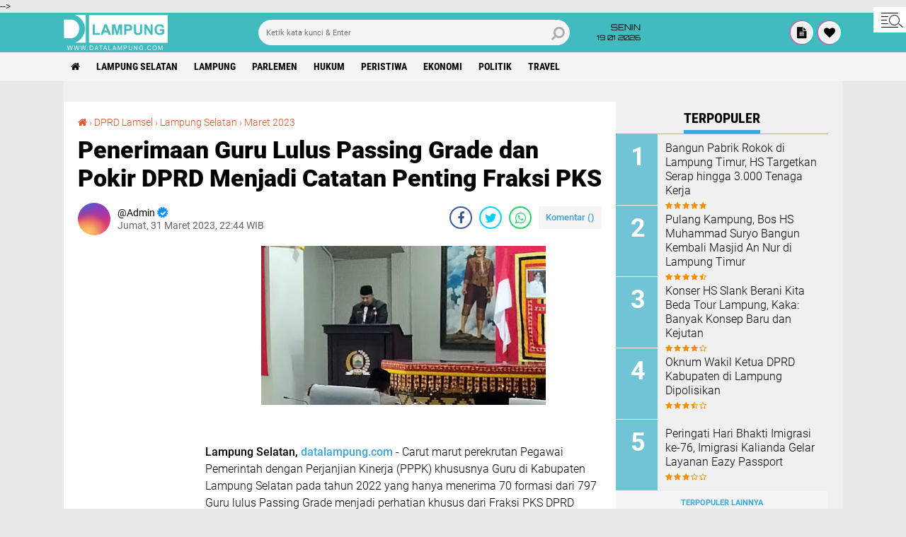

--- FILE ---
content_type: text/html; charset=utf-8
request_url: https://www.google.com/recaptcha/api2/aframe
body_size: 258
content:
<!DOCTYPE HTML><html><head><meta http-equiv="content-type" content="text/html; charset=UTF-8"></head><body><script nonce="7h_EswtS5XJQA_CUwu77aQ">/** Anti-fraud and anti-abuse applications only. See google.com/recaptcha */ try{var clients={'sodar':'https://pagead2.googlesyndication.com/pagead/sodar?'};window.addEventListener("message",function(a){try{if(a.source===window.parent){var b=JSON.parse(a.data);var c=clients[b['id']];if(c){var d=document.createElement('img');d.src=c+b['params']+'&rc='+(localStorage.getItem("rc::a")?sessionStorage.getItem("rc::b"):"");window.document.body.appendChild(d);sessionStorage.setItem("rc::e",parseInt(sessionStorage.getItem("rc::e")||0)+1);localStorage.setItem("rc::h",'1768821736304');}}}catch(b){}});window.parent.postMessage("_grecaptcha_ready", "*");}catch(b){}</script></body></html>

--- FILE ---
content_type: text/javascript; charset=UTF-8
request_url: https://www.datalampung.com/feeds/posts/default/-/Maret%202023?alt=json-in-script&callback=related_results_labels
body_size: 32337
content:
// API callback
related_results_labels({"version":"1.0","encoding":"UTF-8","feed":{"xmlns":"http://www.w3.org/2005/Atom","xmlns$openSearch":"http://a9.com/-/spec/opensearchrss/1.0/","xmlns$blogger":"http://schemas.google.com/blogger/2008","xmlns$georss":"http://www.georss.org/georss","xmlns$gd":"http://schemas.google.com/g/2005","xmlns$thr":"http://purl.org/syndication/thread/1.0","id":{"$t":"tag:blogger.com,1999:blog-3044457971371347599"},"updated":{"$t":"2026-01-18T12:52:32.289+07:00"},"category":[{"term":"Lampung Selatan"},{"term":"Lampung"},{"term":"News"},{"term":"Headline"},{"term":"Pemkab Lamsel"},{"term":"DPRD Lamsel"},{"term":"Parlemen"},{"term":"Kalianda"},{"term":"Hukum"},{"term":"DPRD"},{"term":"Pendidikan"},{"term":"kriminal"},{"term":"virus corona"},{"term":"Covid-19"},{"term":"Peristiwa"},{"term":"Bandar Lampung"},{"term":"pemerintahan"},{"term":"Ekonomi"},{"term":"Plt. Bupati Nanang Ermanto"},{"term":"pilkada lamsel 2020"},{"term":"Politik"},{"term":"Polresta Bandar Lampung"},{"term":"kecelakaan"},{"term":"KPUD Lamsel"},{"term":"Polres Lampung Selatan"},{"term":"Bawaslu Lampung"},{"term":"Pilkada 2020"},{"term":"Bakauheni"},{"term":"Hipni"},{"term":"kodim 0421 Lamsel"},{"term":"Polres Lamsel"},{"term":"TMMD 2020"},{"term":"Lapas kelas II A Kalianda"},{"term":"Maret 2023"},{"term":"Bupati Lamsel Nanang Ermanto"},{"term":"Lapas"},{"term":"Dandim 0421 Lamsel"},{"term":"Kejari Lamsel"},{"term":"Bawaslu Lamsel"},{"term":"Kapolres Lamsel AKPB Edi Purnomo"},{"term":"Lapas Narkotika"},{"term":"Ketua KPUD Lamsel Ansurasta"},{"term":"Rajabasa"},{"term":"Kebakaran"},{"term":"Oktober"},{"term":"Parlemen Juli - Agustus"},{"term":"Musrenbang"},{"term":"KPU"},{"term":"Kecamatan Kalianda"},{"term":"Mei 2024"},{"term":"Polda Lampung"},{"term":"Travel"},{"term":"pilkada lamsel"},{"term":"DPC Demokrat"},{"term":"Imigrasi Kalianda"},{"term":"JTTS"},{"term":"Januri"},{"term":"Kecelakaan Tol"},{"term":"Lampung Utara"},{"term":"Natar"},{"term":"PWI Lamsel"},{"term":"Desa Canggu"},{"term":"Kantor Imigrasi Kelas III Non TPI Kalianda"},{"term":"Kemenkumham"},{"term":"Palas"},{"term":"lamsel"},{"term":"Dinas Kesehatan Lamsel"},{"term":"Dinas PUPR Lampung Selatan"},{"term":"Jakarta"},{"term":"KPUD"},{"term":"Lapas Kalianda"},{"term":"Penengahan"},{"term":"Sidomulyo"},{"term":"TNI"},{"term":"banjir"},{"term":"korupsi"},{"term":"ASDP Bakauheni"},{"term":"Kecamatan Tanjung Bintang"},{"term":"Mayat"},{"term":"Agustus 2022"},{"term":"Agustus 2023"},{"term":"Agustus 2024"},{"term":"April 2023"},{"term":"April 2024"},{"term":"BI Lampung"},{"term":"Desember 2022"},{"term":"Desember 2023"},{"term":"Desember 2024"},{"term":"Februari 2023"},{"term":"Februari 2024"},{"term":"Hiburan"},{"term":"Januari 2023"},{"term":"Januari 2024"},{"term":"Juli 2022"},{"term":"Juli 2023"},{"term":"Juli 2024"},{"term":"Juni 2023"},{"term":"Juni 2024"},{"term":"Kecamatan Rajabasa"},{"term":"Lakalantas"},{"term":"Maret 2024"},{"term":"Mei 2023"},{"term":"Nasional"},{"term":"November 2022"},{"term":"November 2023"},{"term":"November 2024"},{"term":"Oktober 2023"},{"term":"Oktober 2024"},{"term":"Satlantas Polresta Bandar Lampung"},{"term":"September"},{"term":"September 2023"},{"term":"September 2024"},{"term":"UMKM"},{"term":"kecamatan bakauheni"},{"term":"KSKP Bakauheni"},{"term":"Kecamatan Jati Agung"},{"term":"Kejaksaan negeri lamsel"},{"term":"Kejati Lampung"},{"term":"Komisi IV DPRD Lamsel"},{"term":"PT. CAP Canggu"},{"term":"Pilkada"},{"term":"Pilkada 2024"},{"term":"DPD Nasdem Lamsel"},{"term":"Desa Kunjir"},{"term":"Dinas Pendidikan Lamsel"},{"term":"Karhutla"},{"term":"Katibung"},{"term":"Kejaksaan"},{"term":"Pariwisata"},{"term":"kpk"},{"term":"Damkar Lamsel"},{"term":"Dana Desa"},{"term":"Dinas Pariwisata Lamsel"},{"term":"Disperkim Lamsel"},{"term":"Kecamatan Penengahan"},{"term":"Kecamatan Sragi"},{"term":"Lampung Timur"},{"term":"Maling"},{"term":"Ops zebra krakatau 2019"},{"term":"RSUD Bob Bazar"},{"term":"Sat Pol PP Lamsel"},{"term":"Anak"},{"term":"BPN Lampung Selatan"},{"term":"Babatan"},{"term":"Candipuro"},{"term":"Jasa Raharja Lampung"},{"term":"KTL"},{"term":"PWI Lampung"},{"term":"Panwascam"},{"term":"Pelabuhan Bakauheni"},{"term":"Tenggelam"},{"term":"Dishub Lamsel"},{"term":"Gunung Anak Krakatau"},{"term":"Karang Taruna Lamsel"},{"term":"Kecamatan Ketapang"},{"term":"Kecamatan Natar"},{"term":"Kecamatan Way Panji"},{"term":"Lampung Tengah"},{"term":"Nanang Ermanto"},{"term":"Nelayan"},{"term":"November"},{"term":"Olahraga"},{"term":"Pesawaran"},{"term":"Sat Lantas Lamsel"},{"term":"TEC"},{"term":"Zulkifli Hasan"},{"term":"narkoba"},{"term":"new normal"},{"term":"polsek kalianda"},{"term":"tsunami lamsel"},{"term":"BPN Lamsel"},{"term":"Bupati Lamsel"},{"term":"CPNS"},{"term":"CPNS 2019"},{"term":"CPNS 2020"},{"term":"CPNS Lamsel"},{"term":"Desa Kedaton"},{"term":"Dinas Pergubungan Lamsel"},{"term":"Disdukcapil"},{"term":"GML"},{"term":"Joko widodo"},{"term":"KPJR Kalianda"},{"term":"Kasus Penculikan"},{"term":"Kecamatan Katibung"},{"term":"Kecamatan Palas"},{"term":"Kolase"},{"term":"Komisi III DPRD Lamsel"},{"term":"Korban Tsunami"},{"term":"Lampumg Selatan"},{"term":"New"},{"term":"PCNU Lamsel"},{"term":"PWI"},{"term":"Pantai"},{"term":"Pemprov Lampung"},{"term":"Polisi"},{"term":"Polsek TBS"},{"term":"Pulau Sebesi"},{"term":"SPBU Kekiling"},{"term":"Tol Lampung"},{"term":"Way Lubuk"},{"term":"hujan"},{"term":"imigrasi"},{"term":"kesehatan"},{"term":"ketapang"},{"term":"AHY"},{"term":"DBD"},{"term":"DPD Golkar Lamsel"},{"term":"DPR RI"},{"term":"Daerah"},{"term":"Damkar"},{"term":"Desa"},{"term":"Desa Merak Belantung"},{"term":"Disdik Lamsel"},{"term":"GAK"},{"term":"Hendry Rosyadi"},{"term":"Indonesia"},{"term":"KP2KP Kalianda"},{"term":"KPU Lamsel"},{"term":"Lamoung"},{"term":"Lapas Metro"},{"term":"Mayat Anonim"},{"term":"Metro"},{"term":"PAN"},{"term":"Palembang"},{"term":"Polsek Katibung"},{"term":"RSUD H. Abdul Moeloek"},{"term":"THM"},{"term":"Tarahan"},{"term":"Way Sekampung"},{"term":"Winarni Ermanto"},{"term":"curanmor"},{"term":"fee proyek"},{"term":"pengadilan negeri Kalianda"},{"term":"ASDP"},{"term":"ATM"},{"term":"ATM BRI"},{"term":"Advetorial"},{"term":"Angin kencang"},{"term":"BMKG"},{"term":"BNM Lampung"},{"term":"BPPRD Lamsel"},{"term":"Banten"},{"term":"Batanghari Nuban"},{"term":"Bawaslu"},{"term":"Bunuh diri"},{"term":"Burung"},{"term":"Bus Gratis"},{"term":"China"},{"term":"DPD Hanura Lamsel"},{"term":"DPD PKS Lamsel"},{"term":"DPRD Lampung Selatan"},{"term":"Demokrat"},{"term":"Desa Gunung Terang"},{"term":"Desa Pisang"},{"term":"Desa Sumur Kumbang"},{"term":"Desa Taman Agung"},{"term":"Desa Way Muli Induk"},{"term":"Dinas Koperasi Lamsel"},{"term":"Dinas PP dan PA"},{"term":"Dinas Pertanian Lamsel"},{"term":"Dinas Sosial Lampung Selatan"},{"term":"Diskotik"},{"term":"Duel Maut"},{"term":"Dzikir Bersama"},{"term":"Ekonimu"},{"term":"Eky Setyanto"},{"term":"Forkopimda"},{"term":"GWH Kalianda"},{"term":"Gerindra"},{"term":"Gunung Pancong"},{"term":"Guru Honorer"},{"term":"HKn 2019"},{"term":"Hacker"},{"term":"Hari Pahlawan ke-74"},{"term":"Honorer"},{"term":"Huntab"},{"term":"Huntara"},{"term":"INKAI Lampung Selatan"},{"term":"IPALD"},{"term":"IT"},{"term":"Imigrasi Kotabumi"},{"term":"Investasi"},{"term":"Itera"},{"term":"Jalan Rusak"},{"term":"Jalan Rusak Sidomulyo"},{"term":"Jambret"},{"term":"Jasa Raharja"},{"term":"Jiwasaraya"},{"term":"Jusi"},{"term":"K2"},{"term":"Kades Jalan Jalan"},{"term":"Kantor ImigrasinKelas III Non TPI Kalianda"},{"term":"Kapal"},{"term":"Kapal Pengeruk pasir GAK"},{"term":"Karang Taruna Kalianda"},{"term":"Kecamatan Candipuro"},{"term":"Kecamatan sidomulyo"},{"term":"Kerja"},{"term":"Kesrak"},{"term":"Komnas Perlindungan anak Lampung"},{"term":"Konferkab"},{"term":"Koperasi"},{"term":"Krakatau Kahai Beach"},{"term":"LBH Say Bumi Selatan"},{"term":"LPSE"},{"term":"Lahan"},{"term":"Lamoung Selatan"},{"term":"Libur sekolah"},{"term":"Liburan"},{"term":"Limbah"},{"term":"Mayat wanita"},{"term":"Mengkudu Island"},{"term":"Merak"},{"term":"Natal"},{"term":"OTT KPK"},{"term":"Ops Ketupat 2020"},{"term":"Orkesbud"},{"term":"PDAM Tirta Jasa Lamsel"},{"term":"PLN"},{"term":"PNS Maling"},{"term":"PPK KPUD Lamsel"},{"term":"PPPA"},{"term":"PT. Ciomas Adisatwa"},{"term":"PTSL 2020"},{"term":"Pahlawan"},{"term":"Palemen"},{"term":"Pantai M Beach"},{"term":"Pantai M Beach Kalianda"},{"term":"Panwascam lamsel"},{"term":"Panwascam.Lamsel"},{"term":"Panwaslamsel"},{"term":"Partai Demokrat"},{"term":"Pelajar Tewas"},{"term":"Pembunuhan"},{"term":"Pemilu"},{"term":"Pemilu 2024"},{"term":"Pemkab L amsel"},{"term":"Penculikan"},{"term":"Pencuri"},{"term":"Penegahan"},{"term":"Penyelundupan"},{"term":"Perempuan"},{"term":"Pesisir Barat"},{"term":"Polsek Candipuro"},{"term":"Polsek Jati Agung"},{"term":"Polsek Penengahan"},{"term":"Presiden RI"},{"term":"Proyek"},{"term":"Pulau Mengkudu"},{"term":"Puseksmas Way Urang"},{"term":"Puskesmas Kaliasin"},{"term":"Puskesmas Ketapang"},{"term":"Puskesmas Sragi"},{"term":"Raskin"},{"term":"Ratu Mas"},{"term":"Rem blong"},{"term":"SMP N 1 Natar"},{"term":"Sakip"},{"term":"Sanca Kembang"},{"term":"Sosial"},{"term":"Stadion Jati"},{"term":"Suhupanas"},{"term":"Syaiful Azumar"},{"term":"TP PKK Lamsel"},{"term":"Tahun Baru 2020"},{"term":"Tanah"},{"term":"Tangerang"},{"term":"Tentara"},{"term":"Tilang"},{"term":"Tumin"},{"term":"UBL"},{"term":"Unila"},{"term":"WTP"},{"term":"Way Panji"},{"term":"Zainudin Hasan"},{"term":"advokad"},{"term":"babang tamvan"},{"term":"batu rame"},{"term":"kalianda residence"},{"term":"kasus"},{"term":"kecamatan way sulan"},{"term":"kejari bandar lampung"},{"term":"kodam 21"},{"term":"meninggal"},{"term":"panas"},{"term":"pantai baturame"},{"term":"pengumuman"},{"term":"perda"},{"term":"tabrak"},{"term":"ular"},{"term":"AKP Agustinus Rinto"},{"term":"APD"},{"term":"ASN"},{"term":"BBJ"},{"term":"BLT"},{"term":"BNN"},{"term":"BNNK Lamsel"},{"term":"BPJS"},{"term":"BPJS Ketenagakerjaan"},{"term":"BPN"},{"term":"BRI Kalianda"},{"term":"Babinsa"},{"term":"Bakamla RI"},{"term":"Baksos"},{"term":"Bangkit"},{"term":"Banner"},{"term":"Bawaslu Kota Bandar Lampung"},{"term":"Bekasi"},{"term":"Blibli.com"},{"term":"Buaya"},{"term":"Bulog"},{"term":"Bupati"},{"term":"CV. Tugu Bangun Karya"},{"term":"Cegah Narkoba"},{"term":"DPRD Kota Bandar Lampung"},{"term":"DPRD Lampung Utara"},{"term":"DPRD Pesawaran"},{"term":"Dana Hibah"},{"term":"Dema STAI Yasba"},{"term":"Desa Belambangan"},{"term":"Desa Hara Banjar Manis"},{"term":"Desa Karang Agung"},{"term":"Desa Kuripan"},{"term":"Desa Mekar Asri"},{"term":"Desa Sumur"},{"term":"Desa Tanjung Harta"},{"term":"Digilib"},{"term":"Dinas PMD Lamsel"},{"term":"Dinas Pemadam Kebakaran dan Penyelamatan Lamsel"},{"term":"Dinas perhubungan lamsel"},{"term":"Dinkes Lamsel"},{"term":"Direktur PDAM Lamsel"},{"term":"Eazy Passport"},{"term":"Egi"},{"term":"Embung"},{"term":"FLIGHT"},{"term":"Ferizy"},{"term":"Festival Akustik Kalianda"},{"term":"Festival Kalianda"},{"term":"Festival Kalianda 2020"},{"term":"Film Bapak"},{"term":"GWH"},{"term":"Gunung Meletus"},{"term":"HDKD 2022"},{"term":"HMI"},{"term":"Heri Bastian"},{"term":"Hipmi"},{"term":"Huawei"},{"term":"IKAMYAK"},{"term":"Idul Fitri 1441"},{"term":"Ikam Lamsel"},{"term":"Innovative Leader Award"},{"term":"JR Movie Awards"},{"term":"KANNI"},{"term":"KANNI Lampung"},{"term":"KMPKLS"},{"term":"KPU Lampung"},{"term":"Kamapung Tertib Lalu Lintas"},{"term":"Kantor Imigrasi Kelas II Non TPI Kalianda"},{"term":"Kapolres CUP"},{"term":"Kapolres Lamsel AKBP Zaky Alkazar"},{"term":"Kasat Lantas Polres Lamsel AKP Edwin DW"},{"term":"Kecamatan Abung"},{"term":"Kecamatan Abung Tinggi"},{"term":"Kecamatan Sungkai Tengah"},{"term":"Kecamatan sid"},{"term":"Kejari Lamteng"},{"term":"Keluarga Miskin"},{"term":"Kementan"},{"term":"Kementerian Pertanian"},{"term":"LPKA Palembang"},{"term":"Lampug Selatan"},{"term":"Lampung Barat"},{"term":"Lampung Kejati Lampung"},{"term":"Lampung Sekatan"},{"term":"Lampunng"},{"term":"Lebaran"},{"term":"Lembaga Perlindungan"},{"term":"Lomba mural"},{"term":"Lowongan Kerja"},{"term":"MI Kotaguring Rajabasa"},{"term":"Mafia Tanah"},{"term":"Mahasiswa"},{"term":"Marinir"},{"term":"Menko Bidang Pangan"},{"term":"Mille Caffe"},{"term":"Muli Mekhanai Lamsel 2020"},{"term":"Musik"},{"term":"Musrenbangnas"},{"term":"Nanang-pandu"},{"term":"Nasdem Lampung"},{"term":"Nenek"},{"term":"Ormas Lamsel"},{"term":"PKK Lamsel"},{"term":"PKS"},{"term":"PLTU Sebalang"},{"term":"PMII"},{"term":"PNM"},{"term":"PNMPemberdayaanUMKM"},{"term":"PNMuntukUMKM"},{"term":"PNS Bandel"},{"term":"PON"},{"term":"PPK Lamsel"},{"term":"PPS"},{"term":"PT. Jasa Raharja"},{"term":"PT. Jasa Raharja Lampung"},{"term":"PT. PP (persero)"},{"term":"PT. Sugar Labinta"},{"term":"Pandeglang"},{"term":"Panen raya"},{"term":"Pantai Minang Rua"},{"term":"Pantai Sebalang"},{"term":"Pasar Inpres Kalianda"},{"term":"Pemkot"},{"term":"Pemkot Balam"},{"term":"Pemprov"},{"term":"Pemuda"},{"term":"Pengacara Lamsel"},{"term":"Penghargaan"},{"term":"Polres"},{"term":"Polres Metro"},{"term":"Polres Way Kanan"},{"term":"Puskesmas"},{"term":"Qurban"},{"term":"Radin Inten II"},{"term":"Ramadhan 2020"},{"term":"Rampok"},{"term":"Reses"},{"term":"Rusunawa"},{"term":"Rutan"},{"term":"SMA Kebangsaan"},{"term":"Safety Riding"},{"term":"Sat Narkoba Lamsel"},{"term":"Sat reskrim polres lamsel"},{"term":"Satlantas"},{"term":"Sengketa Lahan"},{"term":"Singkong"},{"term":"Sirkuit Motor Traill Lamsel"},{"term":"TKA"},{"term":"Tanggamus"},{"term":"Tarif Tol"},{"term":"Teknologi"},{"term":"Tenis Meja"},{"term":"Tokoh"},{"term":"Tulang Bawang"},{"term":"UIN Lampung"},{"term":"UMP"},{"term":"Universitas Bandar Lampung"},{"term":"WNA"},{"term":"Way Kalam"},{"term":"Wiranto"},{"term":"Wisata"},{"term":"Work From Home"},{"term":"ambon"},{"term":"android"},{"term":"beacukai"},{"term":"budaya baba"},{"term":"bupati lampung timur"},{"term":"cikeusik"},{"term":"dinas perikanan lamsel"},{"term":"fitoni hasan"},{"term":"futsal"},{"term":"gubernur lampung"},{"term":"hp"},{"term":"internasional"},{"term":"kadisdik lamsel thomas amrico"},{"term":"kajari lamsel"},{"term":"kementrian sosial"},{"term":"kodim"},{"term":"kodim lampung barat"},{"term":"kpu pesawaran"},{"term":"kuota"},{"term":"muli mekhanai 2021"},{"term":"oknum"},{"term":"opini"},{"term":"pasar sidomulyo"},{"term":"pringsewu"},{"term":"rekommdasi"},{"term":"teroris"},{"term":"tni ad"},{"term":"vaksinasi ibu hamil"},{"term":"wartawan"}],"title":{"type":"text","$t":"datalampung"},"subtitle":{"type":"html","$t":""},"link":[{"rel":"http://schemas.google.com/g/2005#feed","type":"application/atom+xml","href":"https:\/\/www.datalampung.com\/feeds\/posts\/default"},{"rel":"self","type":"application/atom+xml","href":"https:\/\/www.blogger.com\/feeds\/3044457971371347599\/posts\/default\/-\/Maret+2023?alt=json-in-script"},{"rel":"alternate","type":"text/html","href":"https:\/\/www.datalampung.com\/search\/label\/Maret%202023"},{"rel":"hub","href":"http://pubsubhubbub.appspot.com/"},{"rel":"next","type":"application/atom+xml","href":"https:\/\/www.blogger.com\/feeds\/3044457971371347599\/posts\/default\/-\/Maret+2023\/-\/Maret+2023?alt=json-in-script\u0026start-index=26\u0026max-results=25"}],"author":[{"name":{"$t":"Redaksi"},"uri":{"$t":"http:\/\/www.blogger.com\/profile\/12826963755199204898"},"email":{"$t":"noreply@blogger.com"},"gd$image":{"rel":"http://schemas.google.com/g/2005#thumbnail","width":"32","height":"32","src":"\/\/blogger.googleusercontent.com\/img\/b\/R29vZ2xl\/AVvXsEhkqth8ZNDUewapHx4vKZVTtTEfmY9gQTfbXZCdH9tenYolEPzK39qhzNGFBDxUeArgAsvW2SLRzNwC88ceooF5aOj9VS7GfW4W_PO_EZeXb9xQzqJGmnx-ChF1fwCrVNM\/s220\/avatar-png-1.png"}}],"generator":{"version":"7.00","uri":"http://www.blogger.com","$t":"Blogger"},"openSearch$totalResults":{"$t":"30"},"openSearch$startIndex":{"$t":"1"},"openSearch$itemsPerPage":{"$t":"25"},"entry":[{"id":{"$t":"tag:blogger.com,1999:blog-3044457971371347599.post-3423493026561025417"},"published":{"$t":"2023-03-31T22:44:00.005+07:00"},"updated":{"$t":"2023-04-04T22:46:13.342+07:00"},"category":[{"scheme":"http://www.blogger.com/atom/ns#","term":"DPRD Lamsel"},{"scheme":"http://www.blogger.com/atom/ns#","term":"Lampung Selatan"},{"scheme":"http://www.blogger.com/atom/ns#","term":"Maret 2023"}],"title":{"type":"text","$t":"Penerimaan Guru Lulus Passing Grade dan Pokir DPRD Menjadi Catatan Penting Fraksi PKS"},"content":{"type":"html","$t":"\u003Cdiv class=\"separator\" style=\"clear: both; text-align: center;\"\u003E\u003Ca href=\"https:\/\/blogger.googleusercontent.com\/img\/b\/R29vZ2xl\/AVvXsEjXGlwLvoFJnjkE5aYsGVsuGym66WqJlqm-RTQdBHMuiRQxP8Ji0UjsbW7nF-bBET_q1b8HFbx4njZD286CLY9jhlj1sw83tu8JLShU6oaHA3BiqGZaERd1brELxiZBIibO5fsl5IZnt7Vd0E90sQtzmS-15Pv-WFwN-S0zej7ILTZrWWDIMOt91DVzGw\/s768\/2312023195239.jpg\" imageanchor=\"1\" style=\"margin-left: 1em; margin-right: 1em;\"\u003E\u003Cimg border=\"0\" data-original-height=\"431\" data-original-width=\"768\" height=\"225\" src=\"https:\/\/blogger.googleusercontent.com\/img\/b\/R29vZ2xl\/AVvXsEjXGlwLvoFJnjkE5aYsGVsuGym66WqJlqm-RTQdBHMuiRQxP8Ji0UjsbW7nF-bBET_q1b8HFbx4njZD286CLY9jhlj1sw83tu8JLShU6oaHA3BiqGZaERd1brELxiZBIibO5fsl5IZnt7Vd0E90sQtzmS-15Pv-WFwN-S0zej7ILTZrWWDIMOt91DVzGw\/w400-h225\/2312023195239.jpg\" width=\"400\" \/\u003E\u003C\/a\u003E\u003C\/div\u003E\u003Cbr \/\u003E\u003Cp\u003E\u003Cbr \/\u003E\u003C\/p\u003E\u003Cp dir=\"ltr\"\u003E\n\u003Cb\u003ELampung Selatan,\u0026nbsp;\u003C\/b\u003E\u003Cb\u003E\u003Ca href=\"http:\/\/datalampung.com\"\u003Edatalampung.com\u003C\/a\u003E\u003C\/b\u003E\u0026nbsp;-\u0026nbsp;Carut marut perekrutan Pegawai Pemerintah dengan Perjanjian Kinerja (PPPK) khususnya Guru di Kabupaten Lampung Selatan pada tahun 2022 yang hanya menerima 70 formasi dari 797 Guru lulus Passing Grade menjadi perhatian khusus dari Fraksi PKS DPRD Lampung Selatan.\u003C\/p\u003E\u003Cp dir=\"ltr\"\u003E\u003Cbr \/\u003E\u003C\/p\u003E\n\u003Cp dir=\"ltr\"\u003EHal tersebut disampaikan juru bicara Fraksi PKS Andi Apriyanto dalam penyampaian pandangan Umum fraksi nya dalam Rapat Paripurna DPRD Lampung Selatan dalam rangka penyampaian LKPJ Bupati Lampung Selatan tahun 2022.\u003C\/p\u003E\u003Cp dir=\"ltr\"\u003E\u003Cbr \/\u003E\u003C\/p\u003E\n\u003Cp dir=\"ltr\"\u003ERapat Paripurna dalam rangka penyampaian LKPJ Bupati Lampung Selatan Ta-2022 itu dipimpin langsung Ketua DPRD Lampung Selatan Hendriy Rosyadi didampingi Wakil Ketua I Agus Sartono, Wakil Ketua II Agus Sutanto, Wakil Ketua III Amelia Nanda Sari, dan dihadiri Bupati Lampung Selatan Nanang Ermanto beserta jajarannya dan anggota DPRD Lampung Selatan yang dipusatkan di ruang sidang utama kantor DPRD setempat, Jum,at (31\/3\/2023)\u003C\/p\u003E\u003Cp dir=\"ltr\"\u003E\u003Cbr \/\u003E\u003C\/p\u003E\n\u003Cp dir=\"ltr\"\u003EMenurutnya. Hal ini tidak sesuai dengan Amanah Undang-undang Peraturan Mentri PAN RB Nomor 20 Tahun 2022, bahwa Guru Lulus Passing Grade tahun 2021 sebagai Prioritas 1 atau tanpa Tes.\u003C\/p\u003E\u003Cp dir=\"ltr\"\u003E\u003Cbr \/\u003E\u003C\/p\u003E\n\u003Cp dir=\"ltr\"\u003E“Dari 797 orang Guru lulus Passing Grade hanya 70 orang yang masuk Formasi, sehingga menyisakan 727 Guru lulus Passing Grade yang tidak mendapatkan \u003Ca href=\"http:\/\/formasi.”ujar\"\u003Eformasi.”ujar\u003C\/a\u003E Legeslatif dari Fraksi PKS itu dalam penyampaian pandangan Umum Fraksinya.\u003C\/p\u003E\u003Cp dir=\"ltr\"\u003E\u003Cbr \/\u003E\u003C\/p\u003E\n\u003Cp dir=\"ltr\"\u003E“Jika Alasan tidak adanya anggaran harus menjadi evaluasi kita bersama terkait pengelolaan keuangan daerah sesuai dengan Peraturan Mentri Keuangan RI Nomor 212\/PMK.\u003Ca href=\"tel:072022\"\u003E07\/2022\u003C\/a\u003E, bahwa bagian DAU yang ditentukan penggunaanya salah satunya diperuntukan untuk penggajian Formasi PPPK.\u003C\/p\u003E\u003Cp dir=\"ltr\"\u003E\u003Cbr \/\u003E\u003C\/p\u003E\n\u003Cp dir=\"ltr\"\u003E“Oleh karena itu akan menjadi catatan Frakasi PKS dan akan kami perdalam ditingkat pembahasan \u003Ca href=\"http:\/\/Pansus.”kata\"\u003EPansus.”kata\u003C\/a\u003E Andi.\u003C\/p\u003E\u003Cp dir=\"ltr\"\u003E\u003Cbr \/\u003E\u003C\/p\u003E\n\u003Cp dir=\"ltr\"\u003ESelain itu Fraksi PKS juga mencermati tentang minimnya realisasi pokir DPRD dalam pembangunan Pemerintah Kabupaten Lampung Selatan Tahun Anggaran 2022.\u003C\/p\u003E\u003Cp dir=\"ltr\"\u003E\u003Cbr \/\u003E\u003C\/p\u003E\n\u003Cp dir=\"ltr\"\u003E“Dari 12 Pokir per anggota DPRD hanya terealisasi 1 atau dua Pokir, bahkan beberapa anggota DPRD Pokirnya tidak terealisasi (Nol persen).\u003C\/p\u003E\u003Cp dir=\"ltr\"\u003E\u003Cbr \/\u003E\u003C\/p\u003E\n\u003Cp dir=\"ltr\"\u003EDitegaskan pokir merupakan Amanah Undang -undang nomor 32 tahun 2015 pasal 58 yang menyebutkan anggota DPRD bagian dari penyelenggara pemerintah daerah, dan Permendagri nomor 86 tahun 2017, pasal 78 ayat 2 dan 3 bahwa DPRD memiliki kewenangan untuk memberikan saran dan pendapat berupa Pokok-pokok pikiran DPRD sebagai masukan dalam perumusan kegiatan di APBD.\u003C\/p\u003E\u003Cp dir=\"ltr\"\u003E\u003Cbr \/\u003E\u003C\/p\u003E\n\u003Cp dir=\"ltr\"\u003EHal tersebut juga tidak sesuai dengan Visi Misi Bupati Kabupaten Lampung Selatan, khususnya pada penjabaran Semangat Gotong Royong.\u003C\/p\u003E\u003Cp dir=\"ltr\"\u003E\u003Cbr \/\u003E\u003C\/p\u003E\n\u003Cp dir=\"ltr\"\u003E“Sehingga hal ini bisa berpotensi menimbulkan disharmonisasi antara Eksekutif dan \u003Ca href=\"http:\/\/Legislatif.”tegasnya\"\u003ELegislatif.”tegasnya\u003C\/a\u003E.\u003C\/p\u003E\u003Cp dir=\"ltr\"\u003E\u003Cbr \/\u003E\u003C\/p\u003E\n\u003Cp dir=\"ltr\"\u003EDisisi lain Fraksi PKS juga mencermati perencanaan dan realisasi pembangunan bidang insfrastruktur di APBD Tahun Anggaran 2022.\u003C\/p\u003E\u003Cp dir=\"ltr\"\u003E\u003Cbr \/\u003E\u003C\/p\u003E\n\u003Cp dir=\"ltr\"\u003E“Dimana Anggaran PUPR sebesar Rp \u003Ca href=\"tel:331059202031\"\u003E331.059.202.031\u003C\/a\u003E. Atau sebesar 14,6 %, dari Total APBD sebesar 2,265 Triliyun dan diperparah dengan terjadinya silpa 8,96 %, tidak sesuai dengan Peraturan Mentri Keuangan RI Nomor 211\/PMK.\u003Ca href=\"tel:072022\"\u003E07\/2022\u003C\/a\u003E bahwa penggunaan dana Tranfer umum yang terdiri dari DAU dan DBH yang bersifat umum diarahkan penggunaannya untuk insfratruktur minimal sebesar 25 %. Sehingga Misi ketiga Bupati tentang Pembangunan Insfratruktur semakin berat \u003Ca href=\"http:\/\/tercapai.”jalas\"\u003Etercapai.”jalas\u003C\/a\u003E Andi.\u0026nbsp; (Red)\u003C\/p\u003E\n\u003Cp dir=\"ltr\"\u003E\u0026nbsp;\u003C\/p\u003E"},"link":[{"rel":"edit","type":"application/atom+xml","href":"https:\/\/www.blogger.com\/feeds\/3044457971371347599\/posts\/default\/3423493026561025417"},{"rel":"self","type":"application/atom+xml","href":"https:\/\/www.blogger.com\/feeds\/3044457971371347599\/posts\/default\/3423493026561025417"},{"rel":"alternate","type":"text/html","href":"https:\/\/www.datalampung.com\/2023\/03\/penerimaan-guru-lulus-passing-grade-dan.html","title":"Penerimaan Guru Lulus Passing Grade dan Pokir DPRD Menjadi Catatan Penting Fraksi PKS"}],"author":[{"name":{"$t":"Unknown"},"email":{"$t":"noreply@blogger.com"},"gd$image":{"rel":"http://schemas.google.com/g/2005#thumbnail","width":"16","height":"16","src":"https:\/\/img1.blogblog.com\/img\/b16-rounded.gif"}}],"media$thumbnail":{"xmlns$media":"http://search.yahoo.com/mrss/","url":"https:\/\/blogger.googleusercontent.com\/img\/b\/R29vZ2xl\/AVvXsEjXGlwLvoFJnjkE5aYsGVsuGym66WqJlqm-RTQdBHMuiRQxP8Ji0UjsbW7nF-bBET_q1b8HFbx4njZD286CLY9jhlj1sw83tu8JLShU6oaHA3BiqGZaERd1brELxiZBIibO5fsl5IZnt7Vd0E90sQtzmS-15Pv-WFwN-S0zej7ILTZrWWDIMOt91DVzGw\/s72-w400-h225-c\/2312023195239.jpg","height":"72","width":"72"}},{"id":{"$t":"tag:blogger.com,1999:blog-3044457971371347599.post-272441765228587320"},"published":{"$t":"2023-03-31T22:43:00.001+07:00"},"updated":{"$t":"2023-04-04T22:44:34.129+07:00"},"category":[{"scheme":"http://www.blogger.com/atom/ns#","term":"DPRD Lamsel"},{"scheme":"http://www.blogger.com/atom/ns#","term":"Lampung Selatan"},{"scheme":"http://www.blogger.com/atom/ns#","term":"Maret 2023"}],"title":{"type":"text","$t":"Fraksi Demokrat: Kebijakan Pembiayaan Daerah Harus Dilaksanakan Secara Maksimal"},"content":{"type":"html","$t":"\u003Cdiv class=\"separator\" style=\"clear: both; text-align: center;\"\u003E\u003Ca href=\"https:\/\/blogger.googleusercontent.com\/img\/b\/R29vZ2xl\/AVvXsEjoR3OIOYC_ux1ytM8XGIXLbaQeLT_qU0NjoLWScwjWah6ogusRP9m8oEEnySIqnkAoEO2vyTHCaFt3yuv_a9ff0HJl5w58JAHPu3rkaub6M0UKXl18qy_h6vWP4HutBw9l0MJF2glV2-qLEcgbsUgltIeuNNpp_s_Smg1wt01N9kmEg5fmhikD5LChhQ\/s831\/IMG_20230331_205306.jpg\" imageanchor=\"1\" style=\"margin-left: 1em; margin-right: 1em;\"\u003E\u003Cimg border=\"0\" data-original-height=\"831\" data-original-width=\"660\" height=\"400\" src=\"https:\/\/blogger.googleusercontent.com\/img\/b\/R29vZ2xl\/AVvXsEjoR3OIOYC_ux1ytM8XGIXLbaQeLT_qU0NjoLWScwjWah6ogusRP9m8oEEnySIqnkAoEO2vyTHCaFt3yuv_a9ff0HJl5w58JAHPu3rkaub6M0UKXl18qy_h6vWP4HutBw9l0MJF2glV2-qLEcgbsUgltIeuNNpp_s_Smg1wt01N9kmEg5fmhikD5LChhQ\/w318-h400\/IMG_20230331_205306.jpg\" width=\"318\" \/\u003E\u003C\/a\u003E\u003C\/div\u003E\u003Cbr \/\u003E\u003Cp\u003E\u003Cbr \/\u003E\u003C\/p\u003E\u003Cp dir=\"ltr\"\u003E\n\u003Cb\u003ELampung Selatan,\u0026nbsp;\u003C\/b\u003E\u003Cb\u003E\u003Ca href=\"http:\/\/datalampung.com\"\u003Edatalampung.com\u003C\/a\u003E\u003C\/b\u003E\u0026nbsp;-\u0026nbsp;Kebijakan keuangan daerah yang mencakup kebijakan pendapatan daerah, kebijakan belanja daerah, kebijakan pembiayaan daerah diharapkan dilaksanakan secara maksimal.\u003C\/p\u003E\u003Cp dir=\"ltr\"\u003E\u003Cbr \/\u003E\u003C\/p\u003E\n\u003Cp dir=\"ltr\"\u003EKemudian pemetaan PPPK diharapkan benar-benar sesuai dengan kebutuhan di SKPD sesuai porsi tenaga yang dibutuhkan.\u003C\/p\u003E\n\u003Cp dir=\"ltr\"\u003E\u003Cbr \/\u003E\u003C\/p\u003E\u003Cp dir=\"ltr\"\u003EHal tersebut disampaikan Ketua Fraksi Demokrat Jenggis Khan Haikal dalam penyampaian pandangan Umum Fraksinya pada Rapat Paripurna DPRD Lampung Selatan dalam rangka penyampaian LKPJ Bupati tahun 2022\u003C\/p\u003E\u003Cp dir=\"ltr\"\u003E\u003Cbr \/\u003E\u003C\/p\u003E\n\u003Cp dir=\"ltr\"\u003ERapat Paripurna dalam rangka penyampaian LKPJ Bupati Lampung Selatan Ta-2022 iti dipimpin langsung Ketua DPRD Lampung Selatan Hendriy Rosyadi didampingi Wakil Ketua I Agus Sartono, Wakil Ketua II Agus Sutanto, Wakil Ketua III Amelia Nanda Sari, dan dihadiri Bupati Lampung Selatan Nanang Ermanto beserta jajarannya dan anggota DPRD Lampung Selatan yang dipusatkan di ruang sidang utama kantor DPRD setempat, Jum,at (31\/3\/2023)\u003C\/p\u003E\u003Cp dir=\"ltr\"\u003E\u003Cbr \/\u003E\u003C\/p\u003E\n\u003Cp dir=\"ltr\"\u003EMelalui pandangan umumnya yang disampaikan Ketua Fraksi partai besutan Susilo Bambang Yudhoyono itu, menilai kerjasama yang baik antara eksekutif dan legislatif yang terjadi selama ini dapat dipertahankan dan terus ditingkatkan.\u003C\/p\u003E\u003Cp dir=\"ltr\"\u003E\u003Cbr \/\u003E\u003C\/p\u003E\n\u003Cp dir=\"ltr\"\u003E“Kami berharap kepada seluruh OPD mampu mensinkronkan kegiatan-kegiatan dengan baik yang berkaitan dengan visi dan misi kepala daerah sehingga bisa terealisasi untuk menuju Lampung Selatan maju dan \u003Ca href=\"http:\/\/sejahtera.”kata\"\u003Esejahtera.”kata\u003C\/a\u003E Jenggis dalam pandangan umum Fraksinya itu.\u003C\/p\u003E\u003Cp dir=\"ltr\"\u003E\u003Cbr \/\u003E\u003C\/p\u003E\n\u003Cp dir=\"ltr\"\u003EDalam pandangan umum Fraksinya, Fraksi Demokrat juga mendorong Pemerintah Daerah Lampung Selatan, untuk memanfaatkan secara optimal seluruh pendapatan dan penerimaan untuk program-program prioritas yang vital bagi kepentingan terhadap masyarakat.\u003C\/p\u003E\u003Cp dir=\"ltr\"\u003E\u003Cbr \/\u003E\u003C\/p\u003E\n\u003Cp dir=\"ltr\"\u003EFraksi Demokrat juga mendorong perluasan akses infrastruktur daerah, infrastruktur perkotaan dan infrastruktur pedesaan,baik Infrastruktur Jalan, jembatan, Pendidikan dan kesehatan agar dapat diprioritaskan pada daerah yang masih minim tersentuh pembangunan.\u003C\/p\u003E\u003Cp dir=\"ltr\"\u003E\u003Cbr \/\u003E\u003C\/p\u003E\n\u003Cp dir=\"ltr\"\u003EMenurut Jenggis, dengan memperluas akses akses tersebut dapat meningkatkan perekonomian masyarakat.\u003C\/p\u003E\u003Cp dir=\"ltr\"\u003E\u003Cbr \/\u003E\u003C\/p\u003E\n\u003Cp dir=\"ltr\"\u003E“Oleh karena itu pemerintah daerah harus memprioritaskan yang vital bagi kepentingan terhadap \u003Ca href=\"http:\/\/masyarakat.”ujar\"\u003Emasyarakat.”ujar\u003C\/a\u003E Legeslatif yang duduk di Komisi III DPRD Lampung Selatan itu. (Red)\u003C\/p\u003E"},"link":[{"rel":"edit","type":"application/atom+xml","href":"https:\/\/www.blogger.com\/feeds\/3044457971371347599\/posts\/default\/272441765228587320"},{"rel":"self","type":"application/atom+xml","href":"https:\/\/www.blogger.com\/feeds\/3044457971371347599\/posts\/default\/272441765228587320"},{"rel":"alternate","type":"text/html","href":"https:\/\/www.datalampung.com\/2023\/03\/fraksi-demokrat-kebijakan-pembiayaan.html","title":"Fraksi Demokrat: Kebijakan Pembiayaan Daerah Harus Dilaksanakan Secara Maksimal"}],"author":[{"name":{"$t":"Unknown"},"email":{"$t":"noreply@blogger.com"},"gd$image":{"rel":"http://schemas.google.com/g/2005#thumbnail","width":"16","height":"16","src":"https:\/\/img1.blogblog.com\/img\/b16-rounded.gif"}}],"media$thumbnail":{"xmlns$media":"http://search.yahoo.com/mrss/","url":"https:\/\/blogger.googleusercontent.com\/img\/b\/R29vZ2xl\/AVvXsEjoR3OIOYC_ux1ytM8XGIXLbaQeLT_qU0NjoLWScwjWah6ogusRP9m8oEEnySIqnkAoEO2vyTHCaFt3yuv_a9ff0HJl5w58JAHPu3rkaub6M0UKXl18qy_h6vWP4HutBw9l0MJF2glV2-qLEcgbsUgltIeuNNpp_s_Smg1wt01N9kmEg5fmhikD5LChhQ\/s72-w318-h400-c\/IMG_20230331_205306.jpg","height":"72","width":"72"}},{"id":{"$t":"tag:blogger.com,1999:blog-3044457971371347599.post-9136386375369509484"},"published":{"$t":"2023-03-31T22:41:00.001+07:00"},"updated":{"$t":"2023-04-04T22:42:59.617+07:00"},"category":[{"scheme":"http://www.blogger.com/atom/ns#","term":"DPRD Lamsel"},{"scheme":"http://www.blogger.com/atom/ns#","term":"Lampung Selatan"},{"scheme":"http://www.blogger.com/atom/ns#","term":"Maret 2023"}],"title":{"type":"text","$t":"DPRD Lampung Selatan Bantuk Pansus LKPJ Bupati Tahun Anggaran 2022"},"content":{"type":"html","$t":"\u003Cp\u003E\u0026nbsp;\u003C\/p\u003E\u003Cdiv class=\"separator\" style=\"clear: both; text-align: center;\"\u003E\u003Ca href=\"https:\/\/blogger.googleusercontent.com\/img\/b\/R29vZ2xl\/AVvXsEiZsstWVeSFXVScIYvjrg8QcIyQdr4wfTiFHdhR2CAJP_nN9GhMlcK8NokTomeIhhuHnHaykyHJTj76MhClxDQLhAlseW6nQ5PYfvgSTisvhZph94Rk-TfbXP-Lf0X3g79lzNzoulh1W2cGkuYYnyLHRgz07hy8DMjtW8cTqDW-k-B3nqQ8zmQpX0uQcg\/s720\/FB_IMG_1680297667560.jpg\" imageanchor=\"1\" style=\"margin-left: 1em; margin-right: 1em;\"\u003E\u003Cimg border=\"0\" data-original-height=\"480\" data-original-width=\"720\" height=\"266\" src=\"https:\/\/blogger.googleusercontent.com\/img\/b\/R29vZ2xl\/AVvXsEiZsstWVeSFXVScIYvjrg8QcIyQdr4wfTiFHdhR2CAJP_nN9GhMlcK8NokTomeIhhuHnHaykyHJTj76MhClxDQLhAlseW6nQ5PYfvgSTisvhZph94Rk-TfbXP-Lf0X3g79lzNzoulh1W2cGkuYYnyLHRgz07hy8DMjtW8cTqDW-k-B3nqQ8zmQpX0uQcg\/w400-h266\/FB_IMG_1680297667560.jpg\" width=\"400\" \/\u003E\u003C\/a\u003E\u003C\/div\u003E\u003Cbr \/\u003E\u003Cp\u003E\u003C\/p\u003E\u003Cp dir=\"ltr\"\u003E\n\u003Cb\u003ELampung Selatan,\u0026nbsp;\u003C\/b\u003E\u003Cb\u003E\u003Ca href=\"http:\/\/datalampung.com\"\u003Edatalampung.com\u003C\/a\u003E\u003C\/b\u003E\u0026nbsp;- Dewan Perwakilan Rakyat Daerah (DPRD) Kabupaten Lampung Selatan, membentuk Panitia Khusus (Pansus) Laporan Keterangan Pertanggungjawaban (LKPJ) Kepala Daerah tahun 2022.\u003C\/p\u003E\u003Cp dir=\"ltr\"\u003E\u003Cbr \/\u003E\u003C\/p\u003E\n\u003Cp dir=\"ltr\"\u003EDikatakan melalui rapat paripurna, tadi telah di umumkan anggota nama ketua dan anggota Pansus LKPJ Kepala Daerah tahun 2022.\u003C\/p\u003E\u003Cp dir=\"ltr\"\u003E\u003Cbr \/\u003E\u003C\/p\u003E\n\u003Cp dir=\"ltr\"\u003E“Untuk Ketua Rosdiana dari Fraksi PDI-Perjuangan, Wakil Ketua Baiquni Aka Sanjaya dari Fraksi PAN dan Sekertaris Jenggis Khan Haikal dari Fraksi \u003Ca href=\"http:\/\/Demokrat.”kata\"\u003EDemokrat.”kata\u003C\/a\u003E Ketua Komisi III DPRD Lampung Selatan dari Fraksi PDI-Perjuangan Rosdiana.\u003C\/p\u003E\u003Cp dir=\"ltr\"\u003E\u003Cbr \/\u003E\u003C\/p\u003E\n\u003Cp dir=\"ltr\"\u003E“Kita berharap Pansus LKPJ Kepala Daerah Tahun 2022, berjalan dapat berjalan dengan baik,” kata politisi dari Partai PDI-Perjuangan itu.\u003C\/p\u003E\u003Cp dir=\"ltr\"\u003E\u003Cbr \/\u003E\u003C\/p\u003E\n\u003Cp dir=\"ltr\"\u003EDiketahui Sebelumnya, DPRD Lampung Selatan, menggelar rapat paripurnak Ke-2 masa persidangan II tahun sidang 2023 dengan agenda penyampaian nama-nama anggota Pansus LKPJ Bupati Lampung Selatan, tahun anggaran 2022.\u003C\/p\u003E\u003Cp dir=\"ltr\"\u003E\u003Cbr \/\u003E\u003C\/p\u003E\n\u003Cp dir=\"ltr\"\u003ERapat paripurna yang dipimpin oleh Ketua DPRD Hendriy Rosyadi didampingi 3 orang wakilnya Agus Sartono dari Fraksi PAN, Agus Sutanto dari Fraksi Golkar dan Amelia Nanda Sari dari Fraksi Gerindra dan sejumlah anggota DPRD setempat, Sekretaris DPRD Thomas Amrico yang dihadiri Bupati Lampung Selatan H Nanang Ermanto, Setda Thamrin dan sejumlah kepala satuan OPD yang dipusatkan di ruang sidang utama kantor DPRD setempat, Jum,at (31\/3\/2023)\u003C\/p\u003E\u003Cp dir=\"ltr\"\u003E\u003Cbr \/\u003E\u003C\/p\u003E\n\u003Cp dir=\"ltr\"\u003ELKPJ tahun anggaran 2022 ini memuat hasil penyelenggaraan urusan pemerintahan, terutama menyangkut pertanggungjawaban kinerja yang dilaksanakan oleh pemerintah daerah selama satu tahun anggaran.\u003C\/p\u003E\u003Cp dir=\"ltr\"\u003E\u003Cbr \/\u003E\u003C\/p\u003E\n\u003Cp dir=\"ltr\"\u003ESelanjutnya, akan dibahas secara internal oleh DPRD. Hasil dari pembahasan tersebut berupa keputusan DPRD perihal rekomendasi dan catatan atas LKPJ kepada bupati untuk perbaikan penyelenggaraan pemerintah dan pembangunan di tahun berikutnya. (Red)\u003C\/p\u003E"},"link":[{"rel":"edit","type":"application/atom+xml","href":"https:\/\/www.blogger.com\/feeds\/3044457971371347599\/posts\/default\/9136386375369509484"},{"rel":"self","type":"application/atom+xml","href":"https:\/\/www.blogger.com\/feeds\/3044457971371347599\/posts\/default\/9136386375369509484"},{"rel":"alternate","type":"text/html","href":"https:\/\/www.datalampung.com\/2023\/03\/dprd-lampung-selatan-bantuk-pansus-lkpj.html","title":"DPRD Lampung Selatan Bantuk Pansus LKPJ Bupati Tahun Anggaran 2022"}],"author":[{"name":{"$t":"Unknown"},"email":{"$t":"noreply@blogger.com"},"gd$image":{"rel":"http://schemas.google.com/g/2005#thumbnail","width":"16","height":"16","src":"https:\/\/img1.blogblog.com\/img\/b16-rounded.gif"}}],"media$thumbnail":{"xmlns$media":"http://search.yahoo.com/mrss/","url":"https:\/\/blogger.googleusercontent.com\/img\/b\/R29vZ2xl\/AVvXsEiZsstWVeSFXVScIYvjrg8QcIyQdr4wfTiFHdhR2CAJP_nN9GhMlcK8NokTomeIhhuHnHaykyHJTj76MhClxDQLhAlseW6nQ5PYfvgSTisvhZph94Rk-TfbXP-Lf0X3g79lzNzoulh1W2cGkuYYnyLHRgz07hy8DMjtW8cTqDW-k-B3nqQ8zmQpX0uQcg\/s72-w400-h266-c\/FB_IMG_1680297667560.jpg","height":"72","width":"72"}},{"id":{"$t":"tag:blogger.com,1999:blog-3044457971371347599.post-3754826848957438509"},"published":{"$t":"2023-03-31T22:36:00.010+07:00"},"updated":{"$t":"2023-04-04T22:39:36.220+07:00"},"category":[{"scheme":"http://www.blogger.com/atom/ns#","term":"DPRD Lamsel"},{"scheme":"http://www.blogger.com/atom/ns#","term":"Lampung Selatan"},{"scheme":"http://www.blogger.com/atom/ns#","term":"Maret 2023"}],"title":{"type":"text","$t":"DPRD Lamsel Gelar Paripurna Penyampaian LKPJ Bupati TA 2022"},"content":{"type":"html","$t":"\u003Cdiv class=\"separator\" style=\"clear: both; text-align: center;\"\u003E\u003Ca href=\"https:\/\/blogger.googleusercontent.com\/img\/b\/R29vZ2xl\/AVvXsEivyZlDXeass9NPb12xDaMUOjG13UWU4iCBKUWIgjZ7Kc1xqYB88Il1AKVIEUG4P14yfvNV8KfEdeNf7BxdItSw_A0bKs2-sgPrli17bNBDZJ1N1xy3grTOYJoRZZvJv8drRm1GB0qhH65A8RwpCHi1y7OYKv8tSEXwtcmvxlodmI_oU8au69khuh34UQ\/s1280\/41642375dc0fe83b1e3e66a340fc450d.jpg\" imageanchor=\"1\" style=\"margin-left: 1em; margin-right: 1em;\"\u003E\u003Cimg border=\"0\" data-original-height=\"653\" data-original-width=\"1280\" height=\"204\" src=\"https:\/\/blogger.googleusercontent.com\/img\/b\/R29vZ2xl\/AVvXsEivyZlDXeass9NPb12xDaMUOjG13UWU4iCBKUWIgjZ7Kc1xqYB88Il1AKVIEUG4P14yfvNV8KfEdeNf7BxdItSw_A0bKs2-sgPrli17bNBDZJ1N1xy3grTOYJoRZZvJv8drRm1GB0qhH65A8RwpCHi1y7OYKv8tSEXwtcmvxlodmI_oU8au69khuh34UQ\/w400-h204\/41642375dc0fe83b1e3e66a340fc450d.jpg\" width=\"400\" \/\u003E\u003C\/a\u003E\u003C\/div\u003E\u003Cbr \/\u003E\u003Cp\u003E\u003Cbr \/\u003E\u003C\/p\u003E\u003Cp dir=\"ltr\"\u003E\n\u003Cb\u003ELampung Selatan,\u0026nbsp;\u003C\/b\u003E\u003Cb\u003E\u003Ca href=\"http:\/\/datalampung.com\"\u003Edatalampung.com\u003C\/a\u003E\u003C\/b\u003E\u0026nbsp;-\u0026nbsp;DPRD Lampung Selatan (Lamsel) menggelar rapat paripurna tentang Penyampaian LKPJ Bupati Lamsel Tahun Anggaran 2022, Jumat, 31 Maret 2023.\u003C\/p\u003E\u003Cp dir=\"ltr\"\u003E\u003Cbr \/\u003E\u003C\/p\u003E\n\u003Cp dir=\"ltr\"\u003EDalam penyampaiannya tersebut, Bupati Lamsel, Nanang Ermanto menjelaskan, pada tahun anggaran 2022, Pemkab Lamsel menargetkan Pendapatan Asli Daerah (PAD) sebesar Rp \u003Ca href=\"tel:356014652576\"\u003E356.014.652.576\u003C\/a\u003E,00.\u003C\/p\u003E\u003Cp dir=\"ltr\"\u003E\u003Cbr \/\u003E\u003C\/p\u003E\n\u003Cp dir=\"ltr\"\u003ENamun, pada tahun tersebut, dapat terealisasi sebesar Rp \u003Ca href=\"tel:310575857272\"\u003E310.575.857.272\u003C\/a\u003E,56 atau 87,24%.\u003C\/p\u003E\u003Cp dir=\"ltr\"\u003E\u003Cbr \/\u003E\u003C\/p\u003E\n\u003Cp dir=\"ltr\"\u003ESedangkan, pada Penerimaan dari Pendapatan Transfer, yang direncanakan sebesar Rp \u003Ca href=\"tel:1857281793040\"\u003E1.857.281.793.040\u003C\/a\u003E,00, dapat terealisasi sebesar Rp \u003Ca href=\"tel:1834179259010\"\u003E1.834.179.259.010\u003C\/a\u003E,00 atau 98,76%.\u003C\/p\u003E\u003Cp dir=\"ltr\"\u003E\u003Cbr \/\u003E\u003C\/p\u003E\n\u003Cp dir=\"ltr\"\u003E\"Jadi, total Pendapatan Daerah pada Tahun 2022 ditargetkan sebesar Rp.\u003Ca href=\"tel:2213296445616\"\u003E2.213.296.445.616\u003C\/a\u003E,00, hanya terealisasi sebesar Rp \u003Ca href=\"tel:2144755166282\"\u003E2.144.755.166.282\u003C\/a\u003E,56 atau 96,90%,\" ungkap Nanang.\u003C\/p\u003E\u003Cp dir=\"ltr\"\u003E\u003Cbr \/\u003E\u003C\/p\u003E\n\u003Cp dir=\"ltr\"\u003EUntuk belanja daerah, sambung Nanang, pada tahun 2022, telah dianggarkan sebesar Rp.\u003Ca href=\"tel:2369212996626\"\u003E2.369.212.996.626\u003C\/a\u003E,00 dan terealisasi sebesar Rp.\u003Ca href=\"tel:2265773323201\"\u003E2.265.773.323.201\u003C\/a\u003E,50 atau 95,63%.\u003C\/p\u003E\u003Cp dir=\"ltr\"\u003E\u003Cbr \/\u003E\u003C\/p\u003E\n\u003Cp dir=\"ltr\"\u003E\"Terkait rincian pendapatan maupun belanja daerah, akan kami jelaskan pada rapat di Tingkat Panitia Khusus DPRD Kabupaten Lampung Selatan,\" ujarnya.\u003C\/p\u003E\u003Cp dir=\"ltr\"\u003E\u003Cbr \/\u003E\u003C\/p\u003E\n\u003Cp dir=\"ltr\"\u003ENanang mengaku ada beberapa langkah yang diambil untuk meningkatkan pendapatan daerah. Salahsatunya melaksanakan acara setingkat nasional yang bernama Jumbara.\u003C\/p\u003E\u003Cp dir=\"ltr\"\u003E\u003Cbr \/\u003E\u003C\/p\u003E\n\u003Cp dir=\"ltr\"\u003E\"Pada acara nanti, akan banyak perputaran perekonomian yang masuk ke kabupaten Lamsel,\" katanya.\u003C\/p\u003E\u003Cp dir=\"ltr\"\u003E\u003Cbr \/\u003E\u003C\/p\u003E\n\u003Cp dir=\"ltr\"\u003EHasil dari penyampaian LKPJ itu, seluruh fraksi menyatakan sepakat untuk membahas di tingkat pansus.\u003C\/p\u003E\u003Cp dir=\"ltr\"\u003E\u003Cbr \/\u003E\u003C\/p\u003E\n\u003Cp dir=\"ltr\"\u003ESementara, Ketua DPRD Lamsel, Hendry Rosyadi mengapresiasi langkah yang dilakukan oleh Pemkab Lamsel dalam meningkatkan perekonomian Kabupaten Lamsel.\u003C\/p\u003E\u003Cp dir=\"ltr\"\u003E\u003Cbr \/\u003E\u003C\/p\u003E\n\u003Cp dir=\"ltr\"\u003E\"Terima kasih kepada bupati Lamsel yang sudah menyampaikan LKPJ Bupati TA 2022. Kami akan membahasnya ditingkat pansus,\" pungkasnya. \u003C\/p\u003E"},"link":[{"rel":"edit","type":"application/atom+xml","href":"https:\/\/www.blogger.com\/feeds\/3044457971371347599\/posts\/default\/3754826848957438509"},{"rel":"self","type":"application/atom+xml","href":"https:\/\/www.blogger.com\/feeds\/3044457971371347599\/posts\/default\/3754826848957438509"},{"rel":"alternate","type":"text/html","href":"https:\/\/www.datalampung.com\/2023\/03\/dprd-lamsel-gelar-paripurna-penyampaian.html","title":"DPRD Lamsel Gelar Paripurna Penyampaian LKPJ Bupati TA 2022"}],"author":[{"name":{"$t":"Unknown"},"email":{"$t":"noreply@blogger.com"},"gd$image":{"rel":"http://schemas.google.com/g/2005#thumbnail","width":"16","height":"16","src":"https:\/\/img1.blogblog.com\/img\/b16-rounded.gif"}}],"media$thumbnail":{"xmlns$media":"http://search.yahoo.com/mrss/","url":"https:\/\/blogger.googleusercontent.com\/img\/b\/R29vZ2xl\/AVvXsEivyZlDXeass9NPb12xDaMUOjG13UWU4iCBKUWIgjZ7Kc1xqYB88Il1AKVIEUG4P14yfvNV8KfEdeNf7BxdItSw_A0bKs2-sgPrli17bNBDZJ1N1xy3grTOYJoRZZvJv8drRm1GB0qhH65A8RwpCHi1y7OYKv8tSEXwtcmvxlodmI_oU8au69khuh34UQ\/s72-w400-h204-c\/41642375dc0fe83b1e3e66a340fc450d.jpg","height":"72","width":"72"}},{"id":{"$t":"tag:blogger.com,1999:blog-3044457971371347599.post-23847913573436137"},"published":{"$t":"2023-03-30T22:46:00.001+07:00"},"updated":{"$t":"2023-04-04T22:47:51.020+07:00"},"category":[{"scheme":"http://www.blogger.com/atom/ns#","term":"DPRD Lamsel"},{"scheme":"http://www.blogger.com/atom/ns#","term":"Lampung Selatan"},{"scheme":"http://www.blogger.com/atom/ns#","term":"Maret 2023"}],"title":{"type":"text","$t":"Malik Ibrahim Minta Pemerintah Daerah Ada Perhatian Khusus Dengan Kondisi Jalan Dusun Bukit Barisan"},"content":{"type":"html","$t":"\u003Cdiv class=\"separator\" style=\"clear: both; text-align: center;\"\u003E\u003Ca href=\"https:\/\/blogger.googleusercontent.com\/img\/b\/R29vZ2xl\/AVvXsEiObwzMgzbZxq-Zhlibvr8EunER1DFB70p7YHqOJIflkFTlLzYQfyxVcDEVSWsichvHsF0t8dXOJ3HxCu8pwIcMnlyEgTFT4K6pL2uawvhWoOnDi-yLviHYDrRe-GoGCHGWip90MAXv4c6i647IbeOcFprC76s7iB9piV85zFOJCDIowS6g_ZgLSS7Ovg\/s780\/IMG_20230330_210316.jpg\" imageanchor=\"1\" style=\"margin-left: 1em; margin-right: 1em;\"\u003E\u003Cimg border=\"0\" data-original-height=\"374\" data-original-width=\"780\" height=\"191\" src=\"https:\/\/blogger.googleusercontent.com\/img\/b\/R29vZ2xl\/AVvXsEiObwzMgzbZxq-Zhlibvr8EunER1DFB70p7YHqOJIflkFTlLzYQfyxVcDEVSWsichvHsF0t8dXOJ3HxCu8pwIcMnlyEgTFT4K6pL2uawvhWoOnDi-yLviHYDrRe-GoGCHGWip90MAXv4c6i647IbeOcFprC76s7iB9piV85zFOJCDIowS6g_ZgLSS7Ovg\/w400-h191\/IMG_20230330_210316.jpg\" width=\"400\" \/\u003E\u003C\/a\u003E\u003C\/div\u003E\u003Cbr \/\u003E\u003Cp\u003E\u003Cbr \/\u003E\u003C\/p\u003E\u003Cp dir=\"ltr\"\u003E\n\u003Cb\u003ELampung Selatan,\u0026nbsp;\u003C\/b\u003E\u003Cb\u003E\u003Ca href=\"http:\/\/datalampung.com\"\u003Edatalampung.com\u003C\/a\u003E\u003C\/b\u003E\u0026nbsp;-\u0026nbsp;Jalan sepanjang 2,5 Kilometer yang terletak di Dusun Bukit Barisan Desa Suak Kecamatan Sidomulyo Lampung Selatan, menjadi perhatian khusus bagi anggota komisi III DPRD Lampung Selatan dari Fraksi Gerindra Malik Ibrahim.\u003C\/p\u003E\u003Cp dir=\"ltr\"\u003E\u003Cbr \/\u003E\u003C\/p\u003E\n\u003Cp dir=\"ltr\"\u003EHal tersebut disampaikan pada \u003Ca href=\"http:\/\/infodesanews.com\"\u003Einfodesanews.com\u003C\/a\u003E, Kamis (30\/3\/2023) usai menerima keluhan masyarakat dengan kondisi jalan yang sangat memperihatinkan dan tak kunjung ada perbaikan.\u003C\/p\u003E\u003Cp dir=\"ltr\"\u003E\u003Cbr \/\u003E\u003C\/p\u003E\n\u003Cp dir=\"ltr\"\u003EDikatakan Jalan sepanjang 2,5 Kilometer itu kondisinya sangat parah dan memperhatinkan. Terlebih saat musim penghujan seperti saat ini.\u003C\/p\u003E\u003Cp dir=\"ltr\"\u003E\u003Cbr \/\u003E\u003C\/p\u003E\n\u003Cp dir=\"ltr\"\u003E“Saya meminta pemerintah dapat memperbaiki jalan tersebut. Selain akses warga antar dusun, juga satu-satunya akses bagi anak-anak ke \u003Ca href=\"http:\/\/sekolah.”kata\"\u003Esekolah.”kata\u003C\/a\u003E Legeslatif dari Fraksi Gerindra itu.\u003C\/p\u003E\u003Cp dir=\"ltr\"\u003E\u003Cbr \/\u003E\u003C\/p\u003E\n\u003Cp dir=\"ltr\"\u003EMenurutnya sebagi wakil rakyat harus selalu siap menerima keluhan masyarakat, terlebih terkait pembangunan infrastruktur.\u003C\/p\u003E\u003Cp dir=\"ltr\"\u003E\u003Cbr \/\u003E\u003C\/p\u003E\n\u003Cp dir=\"ltr\"\u003E“Pembangunan insfratruktur berupa Jalan merupakan sila Ke-5 ,Keadilan Sosial Bagi Seluruh Rakyat Indonesia dan sila Ke-2 Kemanusiaan Yang Adil dan Berdab.\u003C\/p\u003E\u003Cp dir=\"ltr\"\u003E\u003Cbr \/\u003E\u003C\/p\u003E\n\u003Cp dir=\"ltr\"\u003E“Oleh karena itu saya meminta pemerintah daerah dapat memperioritaskan adanya pembangunan jalan \u003Ca href=\"http:\/\/tersebut.”ujarnya\"\u003Etersebut.”ujarnya\u003C\/a\u003E.\u003C\/p\u003E\u003Cp dir=\"ltr\"\u003E\u003Cbr \/\u003E\u003C\/p\u003E\n\u003Cp dir=\"ltr\"\u003ESementara itu Kepala Dusun Bukit Barisan Puranto berharap kepada wakil rakyat dapat memperjuangkan adanya perbaikan.\u003C\/p\u003E\u003Cp dir=\"ltr\"\u003E\u003Cbr \/\u003E\u003C\/p\u003E\n\u003Cp dir=\"ltr\"\u003E“Mudah-mudahan Bapak Malik dapat menyampaikan keluhan kami kepada pemerintah daerah,agar memperhatikan kondisi jalan yang sangat memperihatinkan.\u003C\/p\u003E\u003Cp dir=\"ltr\"\u003E\u003Cbr \/\u003E\u003C\/p\u003E\n\u003Cp dir=\"ltr\"\u003EDikatakan, disaat musim hujan seperti saat ini kondisinya semakin parah.\u003C\/p\u003E\u003Cp dir=\"ltr\"\u003E\u003Cbr \/\u003E\u003C\/p\u003E\n\u003Cp dir=\"ltr\"\u003E“Banyak anak-anak jatuh disaat berangkat maupun pulang sekolah. Karena Jalan itu satu-satunya akses yang dilalui menuju sekolahan satu \u003Ca href=\"http:\/\/atap.”katanya\"\u003Eatap.”katanya\u003C\/a\u003E.\u0026nbsp; (Red)\u003Cbr \/\u003E\n\u003C\/p\u003E"},"link":[{"rel":"edit","type":"application/atom+xml","href":"https:\/\/www.blogger.com\/feeds\/3044457971371347599\/posts\/default\/23847913573436137"},{"rel":"self","type":"application/atom+xml","href":"https:\/\/www.blogger.com\/feeds\/3044457971371347599\/posts\/default\/23847913573436137"},{"rel":"alternate","type":"text/html","href":"https:\/\/www.datalampung.com\/2023\/03\/malik-ibrahim-minta-pemerintah-daerah.html","title":"Malik Ibrahim Minta Pemerintah Daerah Ada Perhatian Khusus Dengan Kondisi Jalan Dusun Bukit Barisan"}],"author":[{"name":{"$t":"Unknown"},"email":{"$t":"noreply@blogger.com"},"gd$image":{"rel":"http://schemas.google.com/g/2005#thumbnail","width":"16","height":"16","src":"https:\/\/img1.blogblog.com\/img\/b16-rounded.gif"}}],"media$thumbnail":{"xmlns$media":"http://search.yahoo.com/mrss/","url":"https:\/\/blogger.googleusercontent.com\/img\/b\/R29vZ2xl\/AVvXsEiObwzMgzbZxq-Zhlibvr8EunER1DFB70p7YHqOJIflkFTlLzYQfyxVcDEVSWsichvHsF0t8dXOJ3HxCu8pwIcMnlyEgTFT4K6pL2uawvhWoOnDi-yLviHYDrRe-GoGCHGWip90MAXv4c6i647IbeOcFprC76s7iB9piV85zFOJCDIowS6g_ZgLSS7Ovg\/s72-w400-h191-c\/IMG_20230330_210316.jpg","height":"72","width":"72"}},{"id":{"$t":"tag:blogger.com,1999:blog-3044457971371347599.post-149197410290265462"},"published":{"$t":"2023-03-23T23:07:00.007+07:00"},"updated":{"$t":"2023-04-04T23:08:19.947+07:00"},"category":[{"scheme":"http://www.blogger.com/atom/ns#","term":"DPRD Lamsel"},{"scheme":"http://www.blogger.com/atom/ns#","term":"Lampung Selatan"},{"scheme":"http://www.blogger.com/atom/ns#","term":"Maret 2023"}],"title":{"type":"text","$t":"Sosialisasi IPWK DPRD Lamsel, Bambang Irawan Ajak Masyarakat Amalkan Pancasila"},"content":{"type":"html","$t":"\u003Cdiv class=\"separator\" style=\"clear: both; text-align: center;\"\u003E\u003Ca href=\"https:\/\/blogger.googleusercontent.com\/img\/b\/R29vZ2xl\/AVvXsEgcjc7_0022X2_37tt7AHzQT868lR3Wkc7WFNMssi_9-PEOD3hFk4WuGX5bFOl46vkrfr1S-X2Y--B4XRNYIXZp178iW973PDTpXO4kVU4h9d-v7ULIy-7iLqCpZY3G1-r8e5-tdlE-SEqv6zeGhaw0uqzbH0lMpejAr1PTPQKGmzxV5fJTLA9yjPQuOw\/s1280\/IMG-20230322-WA0023.jpg\" imageanchor=\"1\" style=\"margin-left: 1em; margin-right: 1em;\"\u003E\u003Cimg border=\"0\" data-original-height=\"960\" data-original-width=\"1280\" height=\"300\" src=\"https:\/\/blogger.googleusercontent.com\/img\/b\/R29vZ2xl\/AVvXsEgcjc7_0022X2_37tt7AHzQT868lR3Wkc7WFNMssi_9-PEOD3hFk4WuGX5bFOl46vkrfr1S-X2Y--B4XRNYIXZp178iW973PDTpXO4kVU4h9d-v7ULIy-7iLqCpZY3G1-r8e5-tdlE-SEqv6zeGhaw0uqzbH0lMpejAr1PTPQKGmzxV5fJTLA9yjPQuOw\/w400-h300\/IMG-20230322-WA0023.jpg\" width=\"400\" \/\u003E\u003C\/a\u003E\u003C\/div\u003E\u003Cbr \/\u003E\u003Cp\u003E\u003Cbr \/\u003E\u003C\/p\u003E\u003Cp dir=\"ltr\"\u003E\n\u003Cb\u003ELampung Selatan,\u0026nbsp;\u003C\/b\u003E\u003Cb\u003E\u003Ca href=\"http:\/\/datalampung.com\"\u003Edatalampung.com\u003C\/a\u003E\u003C\/b\u003E\u0026nbsp;-\u0026nbsp;Anggota Dewan Perwakilan Rakyat Daerah (DPRD) Kabupaten Lampung Selatan fraksi partai Gerindra helat kegiatan sosialisasi pembinaan Ideologi Pancasila dan Wawasan Kebangsaan (IPWK) di Desa Kedaung, Kecamatan Sragi, Kabupaten Lampung Selatan (Lamsel), Kamis (23\/3\/2023).\u003C\/p\u003E\u003Cp dir=\"ltr\"\u003E\u003Cbr \/\u003E\u003C\/p\u003E\n\u003Cp dir=\"ltr\"\u003ESosialisasi IPWK tersebut dihadiri langsung oleh Anggota DPRD Lamsel Bambang Irawan terpilih dari Daerah Pemilihan (Dapil) III yang meliputi Kecamatan Penengahan, Bakauheni, Ketapang, dan Sragi, priode\u0026nbsp;\u003Ca href=\"tel:20192024\"\u003E2019-2024\u003C\/a\u003E.\u003C\/p\u003E\u003Cp dir=\"ltr\"\u003E\u003Cbr \/\u003E\u003C\/p\u003E\n\u003Cp dir=\"ltr\"\u003EAnggota DPRD Lamsel, Bambang Irawan menjelaskan bahwa sosialisasi IPWK memang penting untuk masyarakat karena Pancasila sebagai Dasar dan Ideologi Negara Kesatuan Republik Indonesia.\u003C\/p\u003E\u003Cp dir=\"ltr\"\u003E\u003Cbr \/\u003E\u003C\/p\u003E\n\u003Cp dir=\"ltr\"\u003E\"Sosialisasi ini sebagai bentuk antisipasi kendornya pemahamam terhadap Pancasila dan menurunnya pemahaman wawasan, menjadi keprihatinan bersama dan melihat hal tersebut, kami Anggota DPRD menggelar Pembinaan Pancasila dan Wawasan Kebangsaan yang secara marathon di Dapil masing-masing,\" ungkap Politisi partai Gerindra Dapil III.\u003C\/p\u003E\u003Cp dir=\"ltr\"\u003E\u003Cbr \/\u003E\u003C\/p\u003E\n\u003Cp dir=\"ltr\"\u003EPolitisi partai Gerindra Bambang Irawan fraksi partai Gerindra, memaparkan, sebagai generasi muda diharuskan memahami sejak dini pemahaman tentang IPWK, karena dikhawatirkan kedepannya para penerus bangsa tidak mengerti dasar negara Indonesia.\u003C\/p\u003E\u003Cp dir=\"ltr\"\u003E\u003Cbr \/\u003E\u003C\/p\u003E\n\u003Cp dir=\"ltr\"\u003E\"Ada 4 Pilar yang menjadi dasar negara dan wajib diketahui oleh para generasi muda serta seluruh warga Indonesia. Diantaranya Pancasila, UUD 1945, NKRI dan Bhineka Tunggal Ika,\" papar Bambang Irawan, Anggota DPRD Lamsel.\u003C\/p\u003E\u003Cp dir=\"ltr\"\u003E\u003Cbr \/\u003E\u003C\/p\u003E\n\u003Cp dir=\"ltr\"\u003EDalam kesempatan tersebut, dirinya mengajak masyarakat agar bisa menjaga persatuan dan kesatuan Bangsa dengan mengamalkan butir butir dalam Pancasila yang bisa diterapkan dan mempraktekkan dari lima sila dalam kehidupan sehari hari.\u003C\/p\u003E\u003Cp dir=\"ltr\"\u003E\u003Cbr \/\u003E\u003C\/p\u003E\n\u003Cp dir=\"ltr\"\u003E\"Dimana tujuan diselenggarakannya sosialisasi IPWK itu sendiri agar moral masyarakat yang sudah tergerus karena kemajuan zaman modern, bisa mengerti dan mengamalkan dalam kehidupan sehari-hari butir butir dari Pancasila itu sendiri.\" Pungkas Bambang Irawan.\u003C\/p\u003E\u003Cp dir=\"ltr\"\u003E\u003Cbr \/\u003E\u003C\/p\u003E\n\u003Cp dir=\"ltr\"\u003EDalam Kegiatan tersebut juga Bambang Irawan memberikan door prize dan hadiah tidak hanya kepada peserta, namun juga menyapa anak-anak yang hafal Pancasila tanpa teks.\u003C\/p\u003E"},"link":[{"rel":"edit","type":"application/atom+xml","href":"https:\/\/www.blogger.com\/feeds\/3044457971371347599\/posts\/default\/149197410290265462"},{"rel":"self","type":"application/atom+xml","href":"https:\/\/www.blogger.com\/feeds\/3044457971371347599\/posts\/default\/149197410290265462"},{"rel":"alternate","type":"text/html","href":"https:\/\/www.datalampung.com\/2023\/03\/sosialisasi-ipwk-dprd-lamsel-bambang.html","title":"Sosialisasi IPWK DPRD Lamsel, Bambang Irawan Ajak Masyarakat Amalkan Pancasila"}],"author":[{"name":{"$t":"Unknown"},"email":{"$t":"noreply@blogger.com"},"gd$image":{"rel":"http://schemas.google.com/g/2005#thumbnail","width":"16","height":"16","src":"https:\/\/img1.blogblog.com\/img\/b16-rounded.gif"}}],"media$thumbnail":{"xmlns$media":"http://search.yahoo.com/mrss/","url":"https:\/\/blogger.googleusercontent.com\/img\/b\/R29vZ2xl\/AVvXsEgcjc7_0022X2_37tt7AHzQT868lR3Wkc7WFNMssi_9-PEOD3hFk4WuGX5bFOl46vkrfr1S-X2Y--B4XRNYIXZp178iW973PDTpXO4kVU4h9d-v7ULIy-7iLqCpZY3G1-r8e5-tdlE-SEqv6zeGhaw0uqzbH0lMpejAr1PTPQKGmzxV5fJTLA9yjPQuOw\/s72-w400-h300-c\/IMG-20230322-WA0023.jpg","height":"72","width":"72"}},{"id":{"$t":"tag:blogger.com,1999:blog-3044457971371347599.post-6673467676139581858"},"published":{"$t":"2023-03-22T23:08:00.006+07:00"},"updated":{"$t":"2023-04-04T23:09:45.358+07:00"},"category":[{"scheme":"http://www.blogger.com/atom/ns#","term":"DPRD Lamsel"},{"scheme":"http://www.blogger.com/atom/ns#","term":"Lampung Selatan"},{"scheme":"http://www.blogger.com/atom/ns#","term":"Maret 2023"}],"title":{"type":"text","$t":"Anggota DPRD Bangun Dermaga Sekampung Buat Petani"},"content":{"type":"html","$t":"\u003Cdiv class=\"separator\" style=\"clear: both; text-align: center;\"\u003E\u003Ca href=\"https:\/\/blogger.googleusercontent.com\/img\/b\/R29vZ2xl\/AVvXsEjf7XjK-eofpVvvTK0G0wNDVma921iTYmCz75quqbh6ZxkYmyE-F1CsvRgg6AsIzYt545N1VZLP6nvSKi1fpg6gYshxhSU-GCgROP9iNWKD8SG9L6zfkkDuAs6TUKRKt8ig3UaqoalMdPzt7IKs29yggiDsvR2r4TYYNIR3Gl1ehEluoANQgyuAsO8pIA\/s1883\/IMG_20230404_214917.jpg\" imageanchor=\"1\" style=\"margin-left: 1em; margin-right: 1em;\"\u003E\u003Cimg border=\"0\" data-original-height=\"951\" data-original-width=\"1883\" height=\"203\" src=\"https:\/\/blogger.googleusercontent.com\/img\/b\/R29vZ2xl\/AVvXsEjf7XjK-eofpVvvTK0G0wNDVma921iTYmCz75quqbh6ZxkYmyE-F1CsvRgg6AsIzYt545N1VZLP6nvSKi1fpg6gYshxhSU-GCgROP9iNWKD8SG9L6zfkkDuAs6TUKRKt8ig3UaqoalMdPzt7IKs29yggiDsvR2r4TYYNIR3Gl1ehEluoANQgyuAsO8pIA\/w400-h203\/IMG_20230404_214917.jpg\" width=\"400\" \/\u003E\u003C\/a\u003E\u003C\/div\u003E\u003Cbr \/\u003E\u003Cp\u003E\u003Cbr \/\u003E\u003C\/p\u003E\u003Cp dir=\"ltr\"\u003E\n\u003Cb\u003ELampung Selatan,\u0026nbsp;\u003C\/b\u003E\u003Cb\u003E\u003Ca href=\"http:\/\/datalampung.com\"\u003Edatalampung.com\u003C\/a\u003E\u003C\/b\u003E\u0026nbsp;-\u0026nbsp;Anggota DPRD Lampung Selatan, Kodri, membangun Dermaga Way Sekampung di Desa Sukapura, Kecamatan Sragi. Dermaga ini membantu petani mengangkut hasil perkebunan melalui alur sungai, (22\/3\/2023). \u003C\/p\u003E\u003Cp dir=\"ltr\"\u003E\u003Cbr \/\u003E\u003C\/p\u003E\n\u003Cp dir=\"ltr\"\u003EKodri membangun Dermaga Way Sekampung atas dorongan masyarakat dan petani aliran Way Sekampung. Dermaga ini mempermudah angkutan hasil perkebunan seperti kelapa sawit dan jagung. Lokasi perkebunan hanya bisa diakses lewat sungai dan tidak bisa ditembus angkutan darat.\u003C\/p\u003E\u003Cp dir=\"ltr\"\u003E\u003Cbr \/\u003E\u003C\/p\u003E\n\u003Cp dir=\"ltr\"\u003EPembangunan Dermaga Way Sekampung memanfaatkan lahan 572 meter persegi. Proses pembangunan hampri setahun dan diperkirakan baru rampung Juli mendatang. Meski begitu, dermaga ini sudah beroperasi sekitar dua bulan.\u003C\/p\u003E\u003Cp dir=\"ltr\"\u003E\u003Cbr \/\u003E\u003C\/p\u003E\n\u003Cp dir=\"ltr\"\u003EAngkutan hasil perkebunan sebelumnya sering terhambat banjir dan terhalang jembatan gantung. Petani dan pekerja merasa tertolong berkat pembangunan dermaga. Mereka bongkar kelapa sawit, jagung, dan hasil perkebunan tanpa dipungut biaya alias gratis. Perahu pun bisa ditambatkan kapapun tanpa khawatir tersapu banjir.\u003C\/p\u003E\u003Cp dir=\"ltr\"\u003E\u003Cbr \/\u003E\u003C\/p\u003E\n\u003Cp dir=\"ltr\"\u003EKodri mengakui pembangunan Dermaga Way Sekampung menguras biaya cukup besar. Namun, ia ikhlas mengeluarkan dana pribadi semata-mata dengan niat ibadah.\u003Cbr \/\u003E\u003C\/p\u003E\u003Cp dir=\"ltr\"\u003E\u003Cbr \/\u003E\u003C\/p\u003E\n\u003Cp dir=\"ltr\"\u003EDermaga ini membantu petani mengeluarkan hasil kebun lewat Way Sekampung. Fasilitas ini memang sangat dibutuhkan mengingat aksesnya sulit dan hanya terjangkau dengan perahu. Petani semula kesulitan mengangkut sawit dan jagung\u0026nbsp; jika musim hujan dan arus sungai meluap.\u003Cbr \/\u003E\u003C\/p\u003E\u003Cp dir=\"ltr\"\u003E\u003Cbr \/\u003E\u003C\/p\u003E\n\u003Cp dir=\"ltr\"\u003EPembangunan dermaga belum tuntas tetapi sudah bisa dioperasikan dengan kapasitas ratusan ton. Sehari tidak kurang 20 perahu bongkar sawit atau jagung. Hasil bumi dibawa keluar menggunakan truk. Selagi musim panen sawit sehari terangkut sampai 10 truk.\u003Cbr \/\u003E\u003C\/p\u003E\u003Cp dir=\"ltr\"\u003E\u003Cbr \/\u003E\u003C\/p\u003E\n\u003Cp dir=\"ltr\"\u003EKodri mengharapkan fasilitas ini berkembang menjadi dermaga wisata. Karena itu dibangun kelengkapan fasilitas seperti pertokoan. Masyarakat dan UMKM bisa menjual produknya di sana. Dermaga Way Sekampung sudah melayani akses petani lintas kecamatan dan kabupaten.\u003C\/p\u003E"},"link":[{"rel":"edit","type":"application/atom+xml","href":"https:\/\/www.blogger.com\/feeds\/3044457971371347599\/posts\/default\/6673467676139581858"},{"rel":"self","type":"application/atom+xml","href":"https:\/\/www.blogger.com\/feeds\/3044457971371347599\/posts\/default\/6673467676139581858"},{"rel":"alternate","type":"text/html","href":"https:\/\/www.datalampung.com\/2023\/03\/anggota-dprd-bangun-dermaga-sekampung.html","title":"Anggota DPRD Bangun Dermaga Sekampung Buat Petani"}],"author":[{"name":{"$t":"Unknown"},"email":{"$t":"noreply@blogger.com"},"gd$image":{"rel":"http://schemas.google.com/g/2005#thumbnail","width":"16","height":"16","src":"https:\/\/img1.blogblog.com\/img\/b16-rounded.gif"}}],"media$thumbnail":{"xmlns$media":"http://search.yahoo.com/mrss/","url":"https:\/\/blogger.googleusercontent.com\/img\/b\/R29vZ2xl\/AVvXsEjf7XjK-eofpVvvTK0G0wNDVma921iTYmCz75quqbh6ZxkYmyE-F1CsvRgg6AsIzYt545N1VZLP6nvSKi1fpg6gYshxhSU-GCgROP9iNWKD8SG9L6zfkkDuAs6TUKRKt8ig3UaqoalMdPzt7IKs29yggiDsvR2r4TYYNIR3Gl1ehEluoANQgyuAsO8pIA\/s72-w400-h203-c\/IMG_20230404_214917.jpg","height":"72","width":"72"}},{"id":{"$t":"tag:blogger.com,1999:blog-3044457971371347599.post-6184282619339652071"},"published":{"$t":"2023-03-22T23:05:00.008+07:00"},"updated":{"$t":"2023-04-04T23:07:03.345+07:00"},"category":[{"scheme":"http://www.blogger.com/atom/ns#","term":"DPRD Lamsel"},{"scheme":"http://www.blogger.com/atom/ns#","term":"Lampung Selatan"},{"scheme":"http://www.blogger.com/atom/ns#","term":"Maret 2023"}],"title":{"type":"text","$t":"DPRD Lamsel, Bambang Irawan Gaungkan IPWK Demi Keutuhan NKRI"},"content":{"type":"html","$t":"\u003Cdiv class=\"separator\" style=\"clear: both; text-align: center;\"\u003E\u003Ca href=\"https:\/\/blogger.googleusercontent.com\/img\/b\/R29vZ2xl\/AVvXsEgQrSs1usS5-4dFbg7-InV9HDoK_0Q3p8nj45e6EbXqv9gOdSo22S55m9P8wcDqYgcYf_fLZEVzazJBlZVwd22cKHBXIx_PR0FJrElxrfWkXQmuoSMmnQtgUxHzNH6sUPv7BBdjPPGipbE7HgMbO8hXgEl4vCAfLWxwbqzqq05SDPgUXYZgNK8MSIaZmw\/s1280\/IMG-20230322-WA0019.jpg\" imageanchor=\"1\" style=\"margin-left: 1em; margin-right: 1em;\"\u003E\u003Cimg border=\"0\" data-original-height=\"960\" data-original-width=\"1280\" height=\"300\" src=\"https:\/\/blogger.googleusercontent.com\/img\/b\/R29vZ2xl\/AVvXsEgQrSs1usS5-4dFbg7-InV9HDoK_0Q3p8nj45e6EbXqv9gOdSo22S55m9P8wcDqYgcYf_fLZEVzazJBlZVwd22cKHBXIx_PR0FJrElxrfWkXQmuoSMmnQtgUxHzNH6sUPv7BBdjPPGipbE7HgMbO8hXgEl4vCAfLWxwbqzqq05SDPgUXYZgNK8MSIaZmw\/w400-h300\/IMG-20230322-WA0019.jpg\" width=\"400\" \/\u003E\u003C\/a\u003E\u003C\/div\u003E\u003Cbr \/\u003E\u003Cp\u003E\u003Cbr \/\u003E\u003C\/p\u003E\u003Cp dir=\"ltr\"\u003E\n\u003Cb\u003ELampung Selatan,\u0026nbsp;\u003C\/b\u003E\u003Cb\u003E\u003Ca href=\"http:\/\/datalampung.com\"\u003Edatalampung.com\u003C\/a\u003E\u003C\/b\u003E\u0026nbsp;-\u0026nbsp;Anggota Dewan Perwakilan Rakyat Daerah (DPRD) Kabupaten Lampung Selatan, fraksi partai Gerindra helat kegiatan sosialisasi pembinaan Ideologi Pancasila dan Wawasan Kebangsaan (IPWK) di Desa Bakauheni, Kecamatan Bakauheni, Kabupaten Lampung Selatan (Lamsel), Rabu (22\/3\/2023).\u003C\/p\u003E\u003Cp dir=\"ltr\"\u003E\u003Cbr \/\u003E\u003C\/p\u003E\n\u003Cp dir=\"ltr\"\u003EAcara tersebut dihadiri langsung oleh Anggota DPRD Lamsel Bambang Irawan terpilih priode\u0026nbsp;\u003Ca href=\"tel:20192024\"\u003E2019-2024\u003C\/a\u003E\u0026nbsp;dari Daerah Pemilihan (Dapil) III yang meliputi Kecamatan Penengahan, Bakauheni, Ketapang, dan Sragi, Kabupaten Lamsel.\u003C\/p\u003E\u003Cp dir=\"ltr\"\u003E\u003Cbr \/\u003E\u003C\/p\u003E\n\u003Cp dir=\"ltr\"\u003EDi sela-sela kegiatan tersebut, Bambang Irawan memilih peserta untuk membacakan Pancasila tanpa teks, mulai dari orang tua bahkan anak-anak yang hadir.\u003C\/p\u003E\u003Cp dir=\"ltr\"\u003E\u003Cbr \/\u003E\u003C\/p\u003E\n\u003Cp dir=\"ltr\"\u003EPolitisi partai Gerindra, Bambang Irawan mengungkapkan terimakasih kepada masyarakat Bakauheni yang sudah antusias mengikuti kegiatan sosialisasi IPWK yang memang penting untuk warga Negara Indonesia sebagai langkah pemahaman ideologi wawasan kebangsaan demi Keutuhan Negara\u0026nbsp; Kesatuan Republik Indonesia (NKRI).\u003C\/p\u003E\u003Cp dir=\"ltr\"\u003E\u003Cbr \/\u003E\u003C\/p\u003E\n\u003Cp dir=\"ltr\"\u003E\"Alhamdulillah ternyata mereka banyak yang antusias untuk membaca teks, ada yang hafal ada juga yang lupa, mungkin grogi jadi lupa,\" ungkap Politisi partai Gerindra.\u003C\/p\u003E\u003Cp dir=\"ltr\"\u003E\u003Cbr \/\u003E\u003C\/p\u003E\n\u003Cp dir=\"ltr\"\u003EBambang Irawan, Anggota DPRD fraksi partai Gerindra, berharap dan mengajak masyarakat tidak hanya sekedar mengikuti sosialisasi saja, tapi hasilnya dapat diterapkan dalam kehidupan sehari-hari.\u003C\/p\u003E\u003Cp dir=\"ltr\"\u003E\u003Cbr \/\u003E\u003C\/p\u003E\n\u003Cp dir=\"ltr\"\u003E\"Acara sosialisasi ini sangatlah penting untuk masyarakat, dan kita berharap setelah acara IPWK ini, hasilnya dapat diterapkan pada kehidupan sehari-hari.\" Tukas Bambang Irawan, Anggota DPRD Lamsel.\u003Cbr \/\u003E\n(Red)\u003C\/p\u003E"},"link":[{"rel":"edit","type":"application/atom+xml","href":"https:\/\/www.blogger.com\/feeds\/3044457971371347599\/posts\/default\/6184282619339652071"},{"rel":"self","type":"application/atom+xml","href":"https:\/\/www.blogger.com\/feeds\/3044457971371347599\/posts\/default\/6184282619339652071"},{"rel":"alternate","type":"text/html","href":"https:\/\/www.datalampung.com\/2023\/03\/dprd-lamsel-bambang-irawan-gaungkan.html","title":"DPRD Lamsel, Bambang Irawan Gaungkan IPWK Demi Keutuhan NKRI"}],"author":[{"name":{"$t":"Unknown"},"email":{"$t":"noreply@blogger.com"},"gd$image":{"rel":"http://schemas.google.com/g/2005#thumbnail","width":"16","height":"16","src":"https:\/\/img1.blogblog.com\/img\/b16-rounded.gif"}}],"media$thumbnail":{"xmlns$media":"http://search.yahoo.com/mrss/","url":"https:\/\/blogger.googleusercontent.com\/img\/b\/R29vZ2xl\/AVvXsEgQrSs1usS5-4dFbg7-InV9HDoK_0Q3p8nj45e6EbXqv9gOdSo22S55m9P8wcDqYgcYf_fLZEVzazJBlZVwd22cKHBXIx_PR0FJrElxrfWkXQmuoSMmnQtgUxHzNH6sUPv7BBdjPPGipbE7HgMbO8hXgEl4vCAfLWxwbqzqq05SDPgUXYZgNK8MSIaZmw\/s72-w400-h300-c\/IMG-20230322-WA0019.jpg","height":"72","width":"72"}},{"id":{"$t":"tag:blogger.com,1999:blog-3044457971371347599.post-5064333347818532324"},"published":{"$t":"2023-03-21T23:11:00.008+07:00"},"updated":{"$t":"2023-04-04T23:12:41.026+07:00"},"category":[{"scheme":"http://www.blogger.com/atom/ns#","term":"DPRD Lamsel"},{"scheme":"http://www.blogger.com/atom/ns#","term":"Lampung Selatan"},{"scheme":"http://www.blogger.com/atom/ns#","term":"Maret 2023"}],"title":{"type":"text","$t":"Komisi II DPRD Lampung Selatan Kunjungi Pasar Candipuro"},"content":{"type":"html","$t":"\u003Cdiv class=\"separator\" style=\"clear: both; text-align: center;\"\u003E\u003Ca href=\"https:\/\/blogger.googleusercontent.com\/img\/b\/R29vZ2xl\/AVvXsEh1H1wxl-JcIVTARybQae5hjZnmYJjWcVEfJzVa8c5R1vbPdmdXKDXEqHyzbwknX6BDJkU7ibnf4PE7dcmxYb57HwJyDZI1Rldg4lJ4Blx2ZECNK-P0PfaqioxPxOkqCvnlGGS89quGL6PRoN1t0wFNmHaUC-dRuIB_wwYY_-d6KXr_3LvmCebvwzXg1A\/s1742\/IMG_20230404_215427.jpg\" imageanchor=\"1\" style=\"margin-left: 1em; margin-right: 1em;\"\u003E\u003Cimg border=\"0\" data-original-height=\"813\" data-original-width=\"1742\" height=\"186\" src=\"https:\/\/blogger.googleusercontent.com\/img\/b\/R29vZ2xl\/AVvXsEh1H1wxl-JcIVTARybQae5hjZnmYJjWcVEfJzVa8c5R1vbPdmdXKDXEqHyzbwknX6BDJkU7ibnf4PE7dcmxYb57HwJyDZI1Rldg4lJ4Blx2ZECNK-P0PfaqioxPxOkqCvnlGGS89quGL6PRoN1t0wFNmHaUC-dRuIB_wwYY_-d6KXr_3LvmCebvwzXg1A\/w400-h186\/IMG_20230404_215427.jpg\" width=\"400\" \/\u003E\u003C\/a\u003E\u003C\/div\u003E\u003Cbr \/\u003E\u003Cp\u003E\u003Cbr \/\u003E\u003C\/p\u003E\u003Cp dir=\"ltr\"\u003E\n\u003Cb\u003ELampung Selatan,\u0026nbsp;\u003C\/b\u003E\u003Cb\u003E\u003Ca href=\"http:\/\/datalampung.com\"\u003Edatalampung.com\u003C\/a\u003E\u003C\/b\u003E\u0026nbsp;-\u0026nbsp;Komisi II DPRD Lampung Selatan mengunjungi Pasar Rawa Selapan Candipuro, Jumat\u0026nbsp; Maret 2023. Kunjungan ini melihat keadaan pasar dan harga barang.\u003C\/p\u003E\u003Cp dir=\"ltr\"\u003E\u003Cbr \/\u003E\u003C\/p\u003E\n\u003Cp dir=\"ltr\"\u003ESebelum masuk pasar, anggota dewan berbincang dengan aparat kepolisian, camat, kepala desa, UPT Pasar, pedagang dan masyarakat.\u003C\/p\u003E\u003Cp dir=\"ltr\"\u003E\u003Cbr \/\u003E\u003C\/p\u003E\n\u003Cp dir=\"ltr\"\u003EWarga pasar menyampaikan beberapa aspirasi terkait pengelolaan sampah hingga persaingan pasar tradisional dan retail modern atau minimarket. Ceruk pasar tradisional merasa tergerus.\u003C\/p\u003E\u003Cp dir=\"ltr\"\u003E\u003Cbr \/\u003E\u003C\/p\u003E\n\u003Cp dir=\"ltr\"\u003EAnggota Komisi II DPRD Lampung Selatan berbincang dengan petugas terkait retribusi pasar tidak sesuai perda. Tarif retribusi ditetapkan Rp5 ribu sebagaimana tercetak dalam karcis. Namun, pedagang hanya sanggup membayar Rp3 ribu. Petugas terpaksa menerima retribusi di bawah ketentuan.\u003C\/p\u003E\u003Cp dir=\"ltr\"\u003E\u003Cbr \/\u003E\u003C\/p\u003E\n\u003Cp dir=\"ltr\"\u003EKetua Komisi II DPRD Lampung Selatan Edi Waluyo mengatakan retribusi berkontribusi terhadap pendapatan asli daerah (PAD). Jika pedagang membayar retribusi di bawah tarif perda maka perlu perubahan karcis supaya tidak terjadi ketimpangan.\u003C\/p\u003E\u003Cp dir=\"ltr\"\u003E\u003Cbr \/\u003E\u003C\/p\u003E\n\u003Cp dir=\"ltr\"\u003EKesanggupan pedagang bayar karcis hanya Rp3 ribu perlu dibahas bersama OPD terkait. Jika demikian perlu penyesuaian tarif.\u003C\/p\u003E"},"link":[{"rel":"edit","type":"application/atom+xml","href":"https:\/\/www.blogger.com\/feeds\/3044457971371347599\/posts\/default\/5064333347818532324"},{"rel":"self","type":"application/atom+xml","href":"https:\/\/www.blogger.com\/feeds\/3044457971371347599\/posts\/default\/5064333347818532324"},{"rel":"alternate","type":"text/html","href":"https:\/\/www.datalampung.com\/2023\/03\/komisi-ii-dprd-lampung-selatan-kunjungi.html","title":"Komisi II DPRD Lampung Selatan Kunjungi Pasar Candipuro"}],"author":[{"name":{"$t":"Unknown"},"email":{"$t":"noreply@blogger.com"},"gd$image":{"rel":"http://schemas.google.com/g/2005#thumbnail","width":"16","height":"16","src":"https:\/\/img1.blogblog.com\/img\/b16-rounded.gif"}}],"media$thumbnail":{"xmlns$media":"http://search.yahoo.com/mrss/","url":"https:\/\/blogger.googleusercontent.com\/img\/b\/R29vZ2xl\/AVvXsEh1H1wxl-JcIVTARybQae5hjZnmYJjWcVEfJzVa8c5R1vbPdmdXKDXEqHyzbwknX6BDJkU7ibnf4PE7dcmxYb57HwJyDZI1Rldg4lJ4Blx2ZECNK-P0PfaqioxPxOkqCvnlGGS89quGL6PRoN1t0wFNmHaUC-dRuIB_wwYY_-d6KXr_3LvmCebvwzXg1A\/s72-w400-h186-c\/IMG_20230404_215427.jpg","height":"72","width":"72"}},{"id":{"$t":"tag:blogger.com,1999:blog-3044457971371347599.post-1086828982552918241"},"published":{"$t":"2023-03-21T23:09:00.005+07:00"},"updated":{"$t":"2023-04-04T23:11:07.587+07:00"},"category":[{"scheme":"http://www.blogger.com/atom/ns#","term":"DPRD Lamsel"},{"scheme":"http://www.blogger.com/atom/ns#","term":"Lampung Selatan"},{"scheme":"http://www.blogger.com/atom/ns#","term":"Maret 2023"}],"title":{"type":"text","$t":"Anggota DPRD Lamsel Hadiri Rakor Pimpinan Kementerian\/Lembaga Pemberantasan Korupsi dan MCP 2023"},"content":{"type":"html","$t":"\u003Cdiv class=\"separator\" style=\"clear: both; text-align: center;\"\u003E\u003Ca href=\"https:\/\/blogger.googleusercontent.com\/img\/b\/R29vZ2xl\/AVvXsEgiqqifhz-6oh9uLN_csgeHaleYLXPMvWnSsbUbbTDmVNgAFI-_gfqMkd_YRn4jlf0JWBR48H5a_SSuoifsTE_Lr0az2el4Yba3_F8avshZtRK4dwvtyH79UkYL7wDQCP2Su1IWvn0vXBgF5WGH2s8qvIgYuU8cUwV9r6KGegEYO31fsyTg7krfSPT-ZA\/s640\/Rakor-KPK-768x338-1-q3u41q4eg2uf8r1ifb0ksjlbdzfwonhmd9ijpoyya8.jpg\" imageanchor=\"1\" style=\"margin-left: 1em; margin-right: 1em;\"\u003E\u003Cimg border=\"0\" data-original-height=\"360\" data-original-width=\"640\" height=\"225\" src=\"https:\/\/blogger.googleusercontent.com\/img\/b\/R29vZ2xl\/AVvXsEgiqqifhz-6oh9uLN_csgeHaleYLXPMvWnSsbUbbTDmVNgAFI-_gfqMkd_YRn4jlf0JWBR48H5a_SSuoifsTE_Lr0az2el4Yba3_F8avshZtRK4dwvtyH79UkYL7wDQCP2Su1IWvn0vXBgF5WGH2s8qvIgYuU8cUwV9r6KGegEYO31fsyTg7krfSPT-ZA\/w400-h225\/Rakor-KPK-768x338-1-q3u41q4eg2uf8r1ifb0ksjlbdzfwonhmd9ijpoyya8.jpg\" width=\"400\" \/\u003E\u003C\/a\u003E\u003C\/div\u003E\u003Cbr \/\u003E\u003Cp\u003E\u003Cbr \/\u003E\u003C\/p\u003E\u003Cp dir=\"ltr\"\u003E\n\u003Cb\u003E\u003Ci\u003ELampung Selatan,\u0026nbsp;\u003C\/i\u003E\u003C\/b\u003E\u003Cb\u003E\u003Ci\u003E\u003Ca href=\"http:\/\/datalampung.com\"\u003Edatalampung.com\u003C\/a\u003E\u003C\/i\u003E\u003C\/b\u003E\u003Ci\u003E\u0026nbsp;-\u0026nbsp;\u003C\/i\u003EBupati Lampung Selatan H. Nanang Ermanto menghadiri Rapat Koordinasi (Rakor) Pimpinan Kementerian\/Lembaga Program Pemberantasan Korupsi Pemerintah Daerah serta peluncuran indikator\u0026nbsp;\u003Ci\u003EMonitoring Center for Prevention\u003C\/i\u003E\u0026nbsp;(MCP) tahun 2023.\u003C\/p\u003E\u003Cp dir=\"ltr\"\u003E\u003Cbr \/\u003E\u003C\/p\u003E\n\u003Cp dir=\"ltr\"\u003ENanang Ermanto didampingi Sekretaris Daerah Kabupaten Thamrin, Wakil Ketua DPRD Amelia Nanda Sari beserta jajaran Kepala Organisasi Perangkat Daerah terkait hadir secara virtual melalui aplikasi\u0026nbsp;\u003Ci\u003Ezoom meeting\u003C\/i\u003E\u0026nbsp;dari Aula Krakatau Kantor Bupati setempat, Selasa, (21\/3\/2023).\u003C\/p\u003E\u003Cp dir=\"ltr\"\u003E\u003Cbr \/\u003E\u003C\/p\u003E\n\u003Cp dir=\"ltr\"\u003EDeputi Bidang Koordinasi dan Supervisi KPK Republik Indonesia, Didik Wijanarko dalam laporannya mengatakan, bahwa Presiden Republik Indonesia berkomitmen untuk menciptakan perbaikan birokrasi. Dengan menjamin bahwa program tersebut memiliki manfaat nyata bagi masyarakat dan bukan sekedar menjamin program tersebut telah terlaksana.\u003C\/p\u003E\u003Cp dir=\"ltr\"\u003E\u003Cbr \/\u003E\u003C\/p\u003E\n\u003Cp dir=\"ltr\"\u003E“Birokrasi efektif dapat tercipta dan tercapai jika memiliki tata kelola pemerintahan yang baik. Salah satu faktor keberhasilan untuk mewujudkan hal itu adalah adanya dukungan kepala daerah beserta para perangkat daerah yang seiring dan sejalan dalam melaksanakan program pemberantasan korupsi,” kata Didik Wijanarko.\u003C\/p\u003E\u003Cp dir=\"ltr\"\u003E\u003Cbr \/\u003E\u003C\/p\u003E\n\u003Cp dir=\"ltr\"\u003ELebih lanjut Didik Widjanarko menyampaikan, upaya pemberantasan korupsi daerah diharapkan dapat dilakukan minimal pada 8 area, yaitu perencanaan dan anggaran, pengadaan barang dan jasa, perizinan, pengawasan Aparat Pengawas Internal Pemerintah (APIP), manajemen ASN, optimalisasi pajak daerah, pengelolaan barang milik daerah dan tata kelola desa.\u003C\/p\u003E\u003Cp dir=\"ltr\"\u003E\u003Cbr \/\u003E\u003C\/p\u003E\n\u003Cp dir=\"ltr\"\u003EMenurut Didik Widjanarko, pemberantasan korupsi daerah bertujuan untuk mendorong pemerintah daerah dalam melakukan transformasi nilai dan praktik pemerintahan daerah untuk terciptanya tata kelola pemerintahan yang baik.\u003C\/p\u003E\u003Cp dir=\"ltr\"\u003E\u003Cbr \/\u003E\u003C\/p\u003E\n\u003Cp dir=\"ltr\"\u003E“Capaian perbaikan yang dilakukan oleh pemerintah daerah ada 8 area intervensi tersebut akan menghasilkan indeks pencegahan korupsi daerah yang dapat dimonitor secara real time melalui MCP,” ujar Didik Widjanarko.\u003C\/p\u003E\u003Cp dir=\"ltr\"\u003E\u003Cbr \/\u003E\u003C\/p\u003E\n\u003Cp dir=\"ltr\"\u003ESementara, Sekretaris Jenderal Kementerian Dalam Negeri Suhajar Diantoro menyampaikan, bahwa semua telah menyadari korupsi adalah kejahatan yang luar biasa, yang merupakan ancaman eksistensi bangsa dan merupakan musuh bersama.\u003C\/p\u003E\u003Cp dir=\"ltr\"\u003E\u003Cbr \/\u003E\u003C\/p\u003E\n\u003Cp dir=\"ltr\"\u003E“Berbagai upaya yang telah dilakukan oleh pemerintah mulai dari pendekatan, penindakan agar tercipta efek jera, pencegahan agar pembangunan sistem yang tidak memberi ruang untuk korupsi dan pendidikan anti korupsi dalam rangka edukasi pencegahan korupsi,” katanya.\u003C\/p\u003E\u003Cp dir=\"ltr\"\u003E\u003Cbr \/\u003E\u003C\/p\u003E\n\u003Cp dir=\"ltr\"\u003ELebih lanjut Suhajar Diantoro mengatakan, beberapa fokus dalam penurunan APBD yang perlu mendapatkan perhatian bersama adalah optimalisasi APBD. Rendahnya penyerapan APBD menjadi penyakit tahunan, yang seolah tidak bisa diatasi.\u003C\/p\u003E\u003Cp dir=\"ltr\"\u003E\u003Cbr \/\u003E\u003C\/p\u003E\n\u003Cp dir=\"ltr\"\u003E“Padahal, apabila semua pihak mentaati prosedur pengelolaan keuangan maka permasalahan penyerapan APBD insyallah bisa diatasi,” ujarnya.\u003C\/p\u003E\u003Cp dir=\"ltr\"\u003E\u003Cbr \/\u003E\u003C\/p\u003E\n\u003Cp dir=\"ltr\"\u003ESuhajar Diantoro berpesan, agar menyusun anggaran kas secara memadai atas dasar data yang handal. Melakukan intensifikasi dan ekstensifikasi yang bersumber pendapatannya memperhatikan aspek legalitas dan kepentingan umum serta kemampuan masyarakat.\u003C\/p\u003E\u003Cp dir=\"ltr\"\u003E\u003Cbr \/\u003E\u003C\/p\u003E\n\u003Cp dir=\"ltr\"\u003E“Kedepan melaksanakan kegiatan barang dan jasa di awal tahun atau tender\/pradiva atau yang disebut lelang dini. Peningkatan penggunaan produk dalam negeri sesuai dengan Inpres Nomor 2 Tahun 2022, minimal 40% pengadaan barang dan jasa harus untuk pembelian produk dalam negeri,” kata Suhajar Diantoro. (Nsy)\u003C\/p\u003E"},"link":[{"rel":"edit","type":"application/atom+xml","href":"https:\/\/www.blogger.com\/feeds\/3044457971371347599\/posts\/default\/1086828982552918241"},{"rel":"self","type":"application/atom+xml","href":"https:\/\/www.blogger.com\/feeds\/3044457971371347599\/posts\/default\/1086828982552918241"},{"rel":"alternate","type":"text/html","href":"https:\/\/www.datalampung.com\/2023\/03\/anggota-dprd-lamsel-hadiri-rakor.html","title":"Anggota DPRD Lamsel Hadiri Rakor Pimpinan Kementerian\/Lembaga Pemberantasan Korupsi dan MCP 2023"}],"author":[{"name":{"$t":"Unknown"},"email":{"$t":"noreply@blogger.com"},"gd$image":{"rel":"http://schemas.google.com/g/2005#thumbnail","width":"16","height":"16","src":"https:\/\/img1.blogblog.com\/img\/b16-rounded.gif"}}],"media$thumbnail":{"xmlns$media":"http://search.yahoo.com/mrss/","url":"https:\/\/blogger.googleusercontent.com\/img\/b\/R29vZ2xl\/AVvXsEgiqqifhz-6oh9uLN_csgeHaleYLXPMvWnSsbUbbTDmVNgAFI-_gfqMkd_YRn4jlf0JWBR48H5a_SSuoifsTE_Lr0az2el4Yba3_F8avshZtRK4dwvtyH79UkYL7wDQCP2Su1IWvn0vXBgF5WGH2s8qvIgYuU8cUwV9r6KGegEYO31fsyTg7krfSPT-ZA\/s72-w400-h225-c\/Rakor-KPK-768x338-1-q3u41q4eg2uf8r1ifb0ksjlbdzfwonhmd9ijpoyya8.jpg","height":"72","width":"72"}},{"id":{"$t":"tag:blogger.com,1999:blog-3044457971371347599.post-2803631090508114394"},"published":{"$t":"2023-03-21T22:50:00.001+07:00"},"updated":{"$t":"2023-04-04T22:51:52.301+07:00"},"category":[{"scheme":"http://www.blogger.com/atom/ns#","term":"DPRD Lamsel"},{"scheme":"http://www.blogger.com/atom/ns#","term":"Lampung Selatan"},{"scheme":"http://www.blogger.com/atom/ns#","term":"Maret 2023"}],"title":{"type":"text","$t":"Hari Kedua Sosialisasi IPWK, M Akyas dan Rycko Sapa Warga Desa Karang"},"content":{"type":"html","$t":"\u003Cdiv class=\"separator\" style=\"clear: both; text-align: center;\"\u003E\u003Ca href=\"https:\/\/blogger.googleusercontent.com\/img\/b\/R29vZ2xl\/AVvXsEityQ81RfLZOIOOJyYFYuHeHJ0or8WYOxhWFFjCIj6prE99-6Jkgvcm1rGh7zrr7_z0gN_R70JrSJhI75Z8pSA2AFM9N6bTz64alJnTpG7dzW5eAMpx7SqopBhKTtBplRB6jy8BZ3Nm9wxeQ317ciDo2ZNMf74O6Gy8ZFt2lyh0C9Qd6rel6P8PIPHsew\/s720\/IMG_20230321_182549.jpg\" imageanchor=\"1\" style=\"margin-left: 1em; margin-right: 1em;\"\u003E\u003Cimg border=\"0\" data-original-height=\"465\" data-original-width=\"720\" height=\"259\" src=\"https:\/\/blogger.googleusercontent.com\/img\/b\/R29vZ2xl\/AVvXsEityQ81RfLZOIOOJyYFYuHeHJ0or8WYOxhWFFjCIj6prE99-6Jkgvcm1rGh7zrr7_z0gN_R70JrSJhI75Z8pSA2AFM9N6bTz64alJnTpG7dzW5eAMpx7SqopBhKTtBplRB6jy8BZ3Nm9wxeQ317ciDo2ZNMf74O6Gy8ZFt2lyh0C9Qd6rel6P8PIPHsew\/w400-h259\/IMG_20230321_182549.jpg\" width=\"400\" \/\u003E\u003C\/a\u003E\u003C\/div\u003E\u003Cbr \/\u003E\u003Cp\u003E\u003Cbr \/\u003E\u003C\/p\u003E\u003Cp dir=\"ltr\"\u003E\n\u003Cb\u003ELampung Selatan,\u0026nbsp;\u003C\/b\u003E\u003Cb\u003E\u003Ca href=\"http:\/\/datalampung.com\"\u003Edatalampung.com\u003C\/a\u003E\u003C\/b\u003E\u0026nbsp;-\u0026nbsp;Anggota DPRD Lampung Selatan dari Fraksi PKS yang duduk kursi komisi I, Mohamad Akyas kembali menyapa warga dalam rangka mensosialisasikan Idiologi Pancasila dan Wawasan Kebangsaan (IPWK) di hari Kedua yang dipusatkan di Desa Karang Sari Kecamatan Jatiagung, Senin (21\/3\/2023)\u003C\/p\u003E\u003Cp dir=\"ltr\"\u003E\u003Cbr \/\u003E\u003C\/p\u003E\n\u003Cp dir=\"ltr\"\u003EMenurutnya Pemahaman terhadap Pancasila dan Wawasan Kebangsaan saat ini sangat penting sebagai landasan kehidupan sehari-hari.\u003C\/p\u003E\u003Cp dir=\"ltr\"\u003E\u003Cbr \/\u003E\u003C\/p\u003E\n\u003Cp dir=\"ltr\"\u003EDijaman Perkembangan teknologi saat ini yang semakin masif, ini salah satu potensi dan ancaman bagi generasi penerus jika tidak pandai memilah dan memilih cara menggunakannya.\u003C\/p\u003E\u003Cp dir=\"ltr\"\u003E\u003Cbr \/\u003E\u003C\/p\u003E\n\u003Cp dir=\"ltr\"\u003E“Saat ini sering terjadi aktivitas permasalahan sosial yang mengarah kepada potensi konflik, intoleransi dan lunturnya jiwa \u003Ca href=\"http:\/\/kebangsaan.”ujarnya\"\u003Ekebangsaan.”ujarnya\u003C\/a\u003E.\u003C\/p\u003E\u003Cp dir=\"ltr\"\u003E\u003Cbr \/\u003E\u003C\/p\u003E\n\u003Cp dir=\"ltr\"\u003EKegiatan yang dipusatkan di Desa Karang Sari itu dihadiri Ketua MPW Pemuda Pancasila Provinsi Lampung, Rycko Menoza SZP yang juga mantan Bupati Lampung Selatan periode \u003Ca href=\"tel:20102015\"\u003E2010-2015\u003C\/a\u003E selaku narasumber, kepala Desa Romzi dan perangkat desa, tokoh Masyarakat tokoh agama, tokoh pemuda dan ratusan peserta sosialisasi IPWK serta para tamu undangan. Tampak sejumlah Panwaslu tingkat Desa setempat.\u003C\/p\u003E\u003Cp dir=\"ltr\"\u003E\u003Cbr \/\u003E\u003C\/p\u003E\n\u003Cp dir=\"ltr\"\u003EDikatakan Ada 4 Pilar yang menjadi dasar negara dan wajib diketahui oleh para generasi muda serta seluruh warga Indonesia.\u003C\/p\u003E\u003Cp dir=\"ltr\"\u003E\u003Cbr \/\u003E\u003C\/p\u003E\n\u003Cp dir=\"ltr\"\u003E“Diantaranya Pancasila, UUD 1945, NKRI dan Bhineka Tunggal Ika,”ujar anggota komisi I DPRD Lampung Selatan Dapil V Kecamatan Jatiagung itu.\u003C\/p\u003E\u003Cp dir=\"ltr\"\u003E\u003Cbr \/\u003E\u003C\/p\u003E\n\u003Cp dir=\"ltr\"\u003ELebih lanjut disampaikan, untuk itu kemerdekaan yang telah kita nikmati saat ini harus dijaga, diisi dengan menjaga semangat kebersamaan, sekaligus menghargai perbedaan yang ada, dan membisakan hidup bergotong royong untuk mempererat silaturahmi antarwarga.\u003C\/p\u003E\u003Cp dir=\"ltr\"\u003E\u003Cbr \/\u003E\u003C\/p\u003E\n\u003Cp dir=\"ltr\"\u003E“Tinggal bagaimana sekarang kita menghargai kemerdekaan dengan manfaatkan waktu, rezeki, pikiran yang kita punya bukan untuk kepentingan diri sendiri, tapi juga kepentingan seluruh masyarakat untuk mendapatkan generasi penerusnya yang berkualitas secara ilmu pengetahuan dan ilmu agama,” kata Ketua Pemuda Pancasila Kabupaten Lampung Selatan itu.\u003C\/p\u003E\u003Cp dir=\"ltr\"\u003E\u003Cbr \/\u003E\u003C\/p\u003E\n\u003Cp dir=\"ltr\"\u003ESementara itu dalam materinya Rycko Menoza mengatakan. Pancasila merupakan rumusan dan pedoman kehidupan berbangsa dan bernegara bagi seluruh rakyat Indonesia. Dalam kehidupan berbangsa dan bernegara.\u003C\/p\u003E\u003Cp dir=\"ltr\"\u003E\u003Cbr \/\u003E\u003C\/p\u003E\n\u003Cp dir=\"ltr\"\u003E“Pancasila memiliki banyak Kedudukan dan Fungsi bagi bangsa Indonesia. Pada dasarnya, Pancasila dapat menjawab setiap problematika yang ada, karena Pancasila merupakan dasar falsafah negara Indonesia yang merupakan sebuah sistem nilai kebaikan universal yang bisa diterapkan dalam konteks apapun baik pada masa hari ini, besok, dan masa yang akan \u003Ca href=\"http:\/\/datang.”kata\"\u003Edatang.”kata\u003C\/a\u003E Ketua Pemuda Pancasila Provinsi Lampung itu.\u003C\/p\u003E\u003Cp dir=\"ltr\"\u003E\u003Cbr \/\u003E\u003C\/p\u003E\n\u003Cp dir=\"ltr\"\u003E“Sekarang jamannya kalau orang bilang era milenial iya kan..!Apa-apa serba teknologi. Di satu sisi itu bisa menjadi sebuah hal yang positif, ketika kita mampu memanfaatkannya untuk sesuatu yang positif dan bermanfaat. Namun di sisi lain, perkembangan teknologi juga bisa berdampak \u003Ca href=\"http:\/\/negatif.”tegasnya\"\u003Enegatif.”tegasnya\u003C\/a\u003E.\u003C\/p\u003E\u003Cp dir=\"ltr\"\u003E\u003Cbr \/\u003E\u003C\/p\u003E\n\u003Cp dir=\"ltr\"\u003EDiharapkan materi yang disampaikan dapat diserap dengan baik agar menjunjung tinggi Ideologi Pancasila dalam kehidupan sehari-hari.\u003C\/p\u003E\u003Cp dir=\"ltr\"\u003E\u003Cbr \/\u003E\u003C\/p\u003E\n\u003Cp dir=\"ltr\"\u003E“Saya berharap dengan adanya pertemuan hari ini dapat memberikan pemahaman kita terkait kewajiban dan tanggung jawab selaku warga negara untuk bersama-sama menjaga nilai-nilai Pancasila di dalam setiap aspek kehidupan.\u003C\/p\u003E\u003Cp dir=\"ltr\"\u003E\u003Cbr \/\u003E\u003C\/p\u003E\n\u003Cp dir=\"ltr\"\u003E“Semoga kegiatan pada hari ini dapat memperkuat jiwa nasionalisme dan karakter kebangsaan, serta mewujudkan perilaku yang sesuai dengan nilai-nilai Pancasila dalam setiap aspek kehidupan”. pungkasnya. (Red)\u003C\/p\u003E"},"link":[{"rel":"edit","type":"application/atom+xml","href":"https:\/\/www.blogger.com\/feeds\/3044457971371347599\/posts\/default\/2803631090508114394"},{"rel":"self","type":"application/atom+xml","href":"https:\/\/www.blogger.com\/feeds\/3044457971371347599\/posts\/default\/2803631090508114394"},{"rel":"alternate","type":"text/html","href":"https:\/\/www.datalampung.com\/2023\/03\/hari-kedua-sosialisasi-ipwk-m-akyas-dan.html","title":"Hari Kedua Sosialisasi IPWK, M Akyas dan Rycko Sapa Warga Desa Karang"}],"author":[{"name":{"$t":"Unknown"},"email":{"$t":"noreply@blogger.com"},"gd$image":{"rel":"http://schemas.google.com/g/2005#thumbnail","width":"16","height":"16","src":"https:\/\/img1.blogblog.com\/img\/b16-rounded.gif"}}],"media$thumbnail":{"xmlns$media":"http://search.yahoo.com/mrss/","url":"https:\/\/blogger.googleusercontent.com\/img\/b\/R29vZ2xl\/AVvXsEityQ81RfLZOIOOJyYFYuHeHJ0or8WYOxhWFFjCIj6prE99-6Jkgvcm1rGh7zrr7_z0gN_R70JrSJhI75Z8pSA2AFM9N6bTz64alJnTpG7dzW5eAMpx7SqopBhKTtBplRB6jy8BZ3Nm9wxeQ317ciDo2ZNMf74O6Gy8ZFt2lyh0C9Qd6rel6P8PIPHsew\/s72-w400-h259-c\/IMG_20230321_182549.jpg","height":"72","width":"72"}},{"id":{"$t":"tag:blogger.com,1999:blog-3044457971371347599.post-4483480403348614526"},"published":{"$t":"2023-03-21T22:48:00.001+07:00"},"updated":{"$t":"2023-04-04T22:49:51.512+07:00"},"category":[{"scheme":"http://www.blogger.com/atom/ns#","term":"DPRD Lamsel"},{"scheme":"http://www.blogger.com/atom/ns#","term":"Lampung Selatan"},{"scheme":"http://www.blogger.com/atom/ns#","term":"Maret 2023"}],"title":{"type":"text","$t":"Malik Ibrahim Ajak Masyarakat dan Generasi Muda Untuk Tanamkan Nilai Nilai Wawasan Kebangsaan"},"content":{"type":"html","$t":"\u003Cdiv class=\"separator\" style=\"clear: both; text-align: center;\"\u003E\u003Ca href=\"https:\/\/blogger.googleusercontent.com\/img\/b\/R29vZ2xl\/AVvXsEgUHPuwd5mEu7bnd-D-wCXgPt74wuhbfxOI8mkbDwATDJjBxO11klGHV6r_1gd2pblF0rAhTsyRDxvt6LqEYDTKfNo1AKBSw7zyaNogtFXn5_tSBzUhplkHOV5Oe4kxvBJZxKav7Rof_tbi4VhX8eu395ecs5w99j53dFl_Tbe34AjpPrzy5nucdxQEPg\/s768\/IMG_20230322_214534.jpg\" imageanchor=\"1\" style=\"margin-left: 1em; margin-right: 1em;\"\u003E\u003Cimg border=\"0\" data-original-height=\"554\" data-original-width=\"768\" height=\"289\" src=\"https:\/\/blogger.googleusercontent.com\/img\/b\/R29vZ2xl\/AVvXsEgUHPuwd5mEu7bnd-D-wCXgPt74wuhbfxOI8mkbDwATDJjBxO11klGHV6r_1gd2pblF0rAhTsyRDxvt6LqEYDTKfNo1AKBSw7zyaNogtFXn5_tSBzUhplkHOV5Oe4kxvBJZxKav7Rof_tbi4VhX8eu395ecs5w99j53dFl_Tbe34AjpPrzy5nucdxQEPg\/w400-h289\/IMG_20230322_214534.jpg\" width=\"400\" \/\u003E\u003C\/a\u003E\u003C\/div\u003E\u003Cbr \/\u003E\u003Cp\u003E\u003Cbr \/\u003E\u003C\/p\u003E\u003Cp dir=\"ltr\"\u003E\n\u003Cb\u003ELampung Selatan,\u0026nbsp;\u003C\/b\u003E\u003Cb\u003E\u003Ca href=\"http:\/\/datalampung.com\"\u003Edatalampung.com\u003C\/a\u003E\u003C\/b\u003E\u0026nbsp;-\u0026nbsp;Pemahaman terhadap Pancasila dan Wawasan Kebangsaan saat ini sangat penting, apalagi saat ini sering terjadi aktivitas permasalahan sosial yang mengarah kepada potensi konflik, intoleransi dan lunturnya jiwa kebangsaan.\u003C\/p\u003E\u003Cp dir=\"ltr\"\u003E\u003Cbr \/\u003E\u003C\/p\u003E\n\u003Cp dir=\"ltr\"\u003EAda 4 Pilar yang menjadi dasar negara dan wajib diketahui oleh seluruh warga Indonesia. Diantaranya Pancasila, UUD 1945, NKRI dan Bhineka Tunggal Ika.\u003C\/p\u003E\u003Cp dir=\"ltr\"\u003E\u003Cbr \/\u003E\u003C\/p\u003E\n\u003Cp dir=\"ltr\"\u003EHal tersebut disampaikan Anggota Komisi III DPRD Lampung Selatan dari Fraksi Gerindra, Malik Ibrahim saat mensosialisasikan Idiologi Pancasila dan Wawasan Kebangsaan (IPWK) yang dilakukan di Desa Sukabanjar, Talang Baru dan Desa Bandar Dalam Kecamatan Sidomulyo, sejak (18-21\/3\/2023)\u003C\/p\u003E\u003Cp dir=\"ltr\"\u003E\u003Cbr \/\u003E\u003C\/p\u003E\n\u003Cp dir=\"ltr\"\u003EMenurut Malik Ibrahim, saat ini Perkembangan teknologi semakin masif, ini salah satu potensi dan ancaman bagi generasi penerus jika tidak pandai memilah dan memilih cara menggunakannya.\u003C\/p\u003E\u003Cp dir=\"ltr\"\u003E\u003Cbr \/\u003E\u003C\/p\u003E\n\u003Cp dir=\"ltr\"\u003E“Untuk itu sebarkan pesan optimisme,semangat persatuan dan berlomba-lomba memberikan informasi yang edukatif, jangan sebaliknya, yang akan memecah belah keutuhan \u003Ca href=\"http:\/\/NKRI.”ujar\"\u003ENKRI.”ujar\u003C\/a\u003E Legeslatif dari Fraksi Gerindra itu.\u003C\/p\u003E\u003Cp dir=\"ltr\"\u003E\u003Cbr \/\u003E\u003C\/p\u003E\n\u003Cp dir=\"ltr\"\u003EDikatakan di era dinamika dengan arus global yang cukup deras ini maka nilai-nilai wawasan kebangsaan harus terus dibangun.\u003C\/p\u003E\u003Cp dir=\"ltr\"\u003E\u003Cbr \/\u003E\u003C\/p\u003E\n\u003Cp dir=\"ltr\"\u003E“Sehingga sebagai warga negara yang baik tidak mudah terpengaruh dengan budaya yang tidak sesuai dengan ideologi \u003Ca href=\"http:\/\/Pancasila.”kata\"\u003EPancasila.”kata\u003C\/a\u003E malik dalam penyampaian materinya.\u003C\/p\u003E\u003Cp dir=\"ltr\"\u003E\u003Cbr \/\u003E\u003C\/p\u003E\n\u003Cp dir=\"ltr\"\u003EKegiatan tersebut selain ajang bersilaturahmi juga dapat meningkatkan komunikasi dan sikap demokrasi untuk membentuk persatuan dalam menciptakan satu kekuatan yang baik bagi Kabupaten Lampung Selatan.\u003C\/p\u003E\u003Cp dir=\"ltr\"\u003E\u003Cbr \/\u003E\u003C\/p\u003E\n\u003Cp dir=\"ltr\"\u003EMalik berharap dengan adanya kegiatan tersebut dapat memahami dan menanamkan butir-butir Pancasila.\u003C\/p\u003E\u003Cp dir=\"ltr\"\u003E\u003Cbr \/\u003E\u003C\/p\u003E\n\u003Cp dir=\"ltr\"\u003E“Mari kita sama-sama menanamkan butir-butir Pancasila dalam kehidupan sehari-hari. Sehingga kita bisa menyaring setiap aktivitas yang akan kita lakukan,”ungkapnya.\u003C\/p\u003E\u003Cp dir=\"ltr\"\u003E\u003Cbr \/\u003E\u003C\/p\u003E\n\u003Cp dir=\"ltr\"\u003EMelalui sosialisasi Idiologi Pancasila dan Wawasan Kebangsaan (IPWK) Legeslatif dari Fraksi Gerindra itu mengingatkan semua masyarakat dan khususnya para adik-adik yang merupakan pemilih pemula untuk dapat berpartisipasi menyukseskan jalannya pesta demokrasi.\u003C\/p\u003E\u003Cp dir=\"ltr\"\u003E\u003Cbr \/\u003E\u003C\/p\u003E\n\u003Cp dir=\"ltr\"\u003E“Wawasan Kebangsaan dan sikap nasionalisme harus benar-benar di tanamkan agar nantinya mereka memiliki cara pandang berpolitik yang baik,” pungkasnya.\u003C\/p\u003E\u003Cp dir=\"ltr\"\u003E\u003Cbr \/\u003E\u003C\/p\u003E\n\u003Cp dir=\"ltr\"\u003EDiketahui kegiatan yang berlangsung sejak 18-21 Maret 2023 di Tiga Desa secara Road itu dihadiri oleh masing-masing para perangkat desanya dan para tokoh masyarakat, tokoh agama, tokoh pemuda serta para tamu undangan. (Red)\u003C\/p\u003E"},"link":[{"rel":"edit","type":"application/atom+xml","href":"https:\/\/www.blogger.com\/feeds\/3044457971371347599\/posts\/default\/4483480403348614526"},{"rel":"self","type":"application/atom+xml","href":"https:\/\/www.blogger.com\/feeds\/3044457971371347599\/posts\/default\/4483480403348614526"},{"rel":"alternate","type":"text/html","href":"https:\/\/www.datalampung.com\/2023\/03\/malik-ibrahim-ajak-masyarakat-dan.html","title":"Malik Ibrahim Ajak Masyarakat dan Generasi Muda Untuk Tanamkan Nilai Nilai Wawasan Kebangsaan"}],"author":[{"name":{"$t":"Unknown"},"email":{"$t":"noreply@blogger.com"},"gd$image":{"rel":"http://schemas.google.com/g/2005#thumbnail","width":"16","height":"16","src":"https:\/\/img1.blogblog.com\/img\/b16-rounded.gif"}}],"media$thumbnail":{"xmlns$media":"http://search.yahoo.com/mrss/","url":"https:\/\/blogger.googleusercontent.com\/img\/b\/R29vZ2xl\/AVvXsEgUHPuwd5mEu7bnd-D-wCXgPt74wuhbfxOI8mkbDwATDJjBxO11klGHV6r_1gd2pblF0rAhTsyRDxvt6LqEYDTKfNo1AKBSw7zyaNogtFXn5_tSBzUhplkHOV5Oe4kxvBJZxKav7Rof_tbi4VhX8eu395ecs5w99j53dFl_Tbe34AjpPrzy5nucdxQEPg\/s72-w400-h289-c\/IMG_20230322_214534.jpg","height":"72","width":"72"}},{"id":{"$t":"tag:blogger.com,1999:blog-3044457971371347599.post-2479013113983122471"},"published":{"$t":"2023-03-20T22:55:00.006+07:00"},"updated":{"$t":"2023-04-04T22:56:51.473+07:00"},"category":[{"scheme":"http://www.blogger.com/atom/ns#","term":"DPRD Lamsel"},{"scheme":"http://www.blogger.com/atom/ns#","term":"Lampung Selatan"},{"scheme":"http://www.blogger.com/atom/ns#","term":"Maret 2023"}],"title":{"type":"text","$t":"Agus Sutanto Ajak Masyarakat Pahami Nilai Nilai Pancasila"},"content":{"type":"html","$t":"\u003Cdiv class=\"separator\" style=\"clear: both; text-align: center;\"\u003E\u003Ca href=\"https:\/\/blogger.googleusercontent.com\/img\/b\/R29vZ2xl\/AVvXsEi0r4MqmcnMPN9tq8oTxYmVkN_m-p25jYAMm2QMcD6YPTCC9Pw2rA7JQGdJliovj27fbt0P744sYxQPTIQIKk3zzsd7r2CkUPATy4uk3acpURQUgUuhmCPQ_dP6qlpCT6UHcf9ptoEzl_edigK6clEtaoiD7litZwiIOpi4sIBYpPlSTXW1MeLcexJeqQ\/s768\/IMG-20230320-WA0080.jpg\" imageanchor=\"1\" style=\"margin-left: 1em; margin-right: 1em;\"\u003E\u003Cimg border=\"0\" data-original-height=\"360\" data-original-width=\"768\" height=\"188\" src=\"https:\/\/blogger.googleusercontent.com\/img\/b\/R29vZ2xl\/AVvXsEi0r4MqmcnMPN9tq8oTxYmVkN_m-p25jYAMm2QMcD6YPTCC9Pw2rA7JQGdJliovj27fbt0P744sYxQPTIQIKk3zzsd7r2CkUPATy4uk3acpURQUgUuhmCPQ_dP6qlpCT6UHcf9ptoEzl_edigK6clEtaoiD7litZwiIOpi4sIBYpPlSTXW1MeLcexJeqQ\/w400-h188\/IMG-20230320-WA0080.jpg\" width=\"400\" \/\u003E\u003C\/a\u003E\u003C\/div\u003E\u003Cbr \/\u003E\u003Cp\u003E\u003Cbr \/\u003E\u003C\/p\u003E\u003Cp dir=\"ltr\"\u003E\n\u003Cb\u003ELampung Selatan,\u0026nbsp;\u003C\/b\u003E\u003Cb\u003E\u003Ca href=\"http:\/\/datalampung.com\"\u003Edatalampung.com\u003C\/a\u003E\u003C\/b\u003E\u0026nbsp;-\u0026nbsp;Wakil Ketua DPRD Lampung Selatan dari Fraksi Golkar,Agus Sutanto S,T, menggelar sosialisasi Idiologi Pancasila dan Wawasan Kebangsaan (IPWK)\u003C\/p\u003E\u003Cp dir=\"ltr\"\u003E\u003Cbr \/\u003E\u003C\/p\u003E\n\u003Cp dir=\"ltr\"\u003EKegiatan yang dipusatkan di Desa Titiwangi Kecamatan Candipuro, dihadiri sejumlah perangkat desa dan tikoh masyarakat,tokoh agama dan tokoh pemuda. Senin (20\/3\/2023)\u003C\/p\u003E\u003Cp dir=\"ltr\"\u003E\u003Cbr \/\u003E\u003C\/p\u003E\n\u003Cp dir=\"ltr\"\u003EMenurut Agus, Idiologi Pancasila dan Wawasan Kebangsaan sangat penting dalam kehidupan sehari-hari. Maka Perlu diingatkan kembali tentang pemahaman Idiologi Pancasila, jangan sampai tergerus oleh jaman sehingga masyarakat tidak memahami lagi tentang nilai nilai Pancasila.\u003C\/p\u003E\u003Cp dir=\"ltr\"\u003E\u003Cbr \/\u003E\u003C\/p\u003E\n\u003Cp dir=\"ltr\"\u003E“Sekarang ini tidak boleh lagi ada yang merasa benar sendiri, Mari kita bergandengan tangan mengawasi anak – anak kita jangan sampai terjebak dalam sebuah faham radikalisme, atau bergabung dalam organisasi yang radikal. Kita awasi dan menjalankan keyakinan beribadah sesuai dengan agama dan kepercayaan masing – masing sesuai dengan UUD \u003Ca href=\"http:\/\/1945.”ujar\"\u003E1945.”ujar\u003C\/a\u003E Legeslatif dari Fraksi Golkar itu.\u003C\/p\u003E\u003Cp dir=\"ltr\"\u003E\u003Cbr \/\u003E\u003C\/p\u003E\n\u003Cp dir=\"ltr\"\u003E“Hidup di Negara Republik Indonesia kita mendapatkan hak yang sama, tidak ada yang merasa benar, bertengang rasa sebagai pemahaman idiologi Pancasila.” Pungkasnya. \u003C\/p\u003E"},"link":[{"rel":"edit","type":"application/atom+xml","href":"https:\/\/www.blogger.com\/feeds\/3044457971371347599\/posts\/default\/2479013113983122471"},{"rel":"self","type":"application/atom+xml","href":"https:\/\/www.blogger.com\/feeds\/3044457971371347599\/posts\/default\/2479013113983122471"},{"rel":"alternate","type":"text/html","href":"https:\/\/www.datalampung.com\/2023\/03\/agus-sutanto-ajak-masyarakat-pahami.html","title":"Agus Sutanto Ajak Masyarakat Pahami Nilai Nilai Pancasila"}],"author":[{"name":{"$t":"Unknown"},"email":{"$t":"noreply@blogger.com"},"gd$image":{"rel":"http://schemas.google.com/g/2005#thumbnail","width":"16","height":"16","src":"https:\/\/img1.blogblog.com\/img\/b16-rounded.gif"}}],"media$thumbnail":{"xmlns$media":"http://search.yahoo.com/mrss/","url":"https:\/\/blogger.googleusercontent.com\/img\/b\/R29vZ2xl\/AVvXsEi0r4MqmcnMPN9tq8oTxYmVkN_m-p25jYAMm2QMcD6YPTCC9Pw2rA7JQGdJliovj27fbt0P744sYxQPTIQIKk3zzsd7r2CkUPATy4uk3acpURQUgUuhmCPQ_dP6qlpCT6UHcf9ptoEzl_edigK6clEtaoiD7litZwiIOpi4sIBYpPlSTXW1MeLcexJeqQ\/s72-w400-h188-c\/IMG-20230320-WA0080.jpg","height":"72","width":"72"}},{"id":{"$t":"tag:blogger.com,1999:blog-3044457971371347599.post-1845966001176180668"},"published":{"$t":"2023-03-19T23:00:00.006+07:00"},"updated":{"$t":"2023-04-04T23:01:29.000+07:00"},"category":[{"scheme":"http://www.blogger.com/atom/ns#","term":"DPRD Lamsel"},{"scheme":"http://www.blogger.com/atom/ns#","term":"Lampung Selatan"},{"scheme":"http://www.blogger.com/atom/ns#","term":"Maret 2023"}],"title":{"type":"text","$t":"Waris Basuki: Pentingnya IPWK Dalam Kehidupan Sehari Hari"},"content":{"type":"html","$t":"\u003Cdiv class=\"separator\" style=\"clear: both; text-align: center;\"\u003E\u003Ca href=\"https:\/\/blogger.googleusercontent.com\/img\/b\/R29vZ2xl\/AVvXsEijYxdn6dUtI2ptCPtmM6i8Pn9iXFOFCKv89RPtYPjI7W6Z84rvcZvukd1WJIEQt5A-S6wR_lVizdxJr8XDt_sywigHozyRnY4VQ7ceSPKQg3akMnre46QBw5-og1pu63OaTJEh5JSU-SXOtNq04qRxIJGV0J-aUAG1FgODqqG_jBCYrjbpfQqsWibx3A\/s768\/IMG-20230319-WA0079.jpg\" imageanchor=\"1\" style=\"margin-left: 1em; margin-right: 1em;\"\u003E\u003Cimg border=\"0\" data-original-height=\"346\" data-original-width=\"768\" height=\"180\" src=\"https:\/\/blogger.googleusercontent.com\/img\/b\/R29vZ2xl\/AVvXsEijYxdn6dUtI2ptCPtmM6i8Pn9iXFOFCKv89RPtYPjI7W6Z84rvcZvukd1WJIEQt5A-S6wR_lVizdxJr8XDt_sywigHozyRnY4VQ7ceSPKQg3akMnre46QBw5-og1pu63OaTJEh5JSU-SXOtNq04qRxIJGV0J-aUAG1FgODqqG_jBCYrjbpfQqsWibx3A\/w400-h180\/IMG-20230319-WA0079.jpg\" width=\"400\" \/\u003E\u003C\/a\u003E\u003C\/div\u003E\u003Cbr \/\u003E\u003Cp\u003E\u003Cbr \/\u003E\u003C\/p\u003E\u003Cp dir=\"ltr\"\u003E\n\u003Cb\u003ELampung Selatan,\u0026nbsp;\u003C\/b\u003E\u003Cb\u003E\u003Ca href=\"http:\/\/datalampung.com\"\u003Edatalampung.com\u003C\/a\u003E\u003C\/b\u003E\u0026nbsp;-\u0026nbsp;Anggota DPRD Lampung Selatan dari Fraksi Gerindra, Waris Basuki mengajak masyarakat untuk lebih mengenal Idiologi Pancasila dan Wawasan Kebangsaan.\u003C\/p\u003E\u003Cp dir=\"ltr\"\u003E\u003Cbr \/\u003E\u003C\/p\u003E\n\u003Cp dir=\"ltr\"\u003EDijaman digitalisasi seperti saat ini kita harus memahami dan mengamalkan nilai nilai Pancasila dalam kehidupan ber Bangsa dan ber Negara. Karena perkembangan teknologi semakin masif, ini salah satu potensi dan ancaman bagi generasi penerus jika tidak pandai memilah dan memilih cara menggunakannya.\u003C\/p\u003E\u003Cp dir=\"ltr\"\u003E\u003Cbr \/\u003E\u003C\/p\u003E\n\u003Cp dir=\"ltr\"\u003E“Untuk itu sebarkan pesan optimisme,semangat persatuan dan berlomba-lomba memberikan informasi yang edukatif, jangan sebaliknya, yang akan memecah belah keutuhan \u003Ca href=\"http:\/\/NKRI.”kata\"\u003ENKRI.”kata\u003C\/a\u003E Legeslatif dari Fraksi Gerindra itu.\u003C\/p\u003E\u003Cp dir=\"ltr\"\u003E\u003Cbr \/\u003E\u003C\/p\u003E\n\u003Cp dir=\"ltr\"\u003EHal tersebut disampaikan saat menggelar Sosialisasi Idiologi Pancasila dan Wawasan Kebangsaan (IPWK) yang dipusatkan di Desa Way Sari Kecamatan Natar, Minggu (19\/3\/2023)\u003C\/p\u003E\u003Cp dir=\"ltr\"\u003E\u003Cbr \/\u003E\u003C\/p\u003E\n\u003Cp dir=\"ltr\"\u003EMenurutnya sosialisasi Idiologi Pancasila dan Wawasan Kebangsaan ini adalah untuk menumbuh kembalikan rasa cinta tanah air (Nasionalisme) terhadap NKRI agar tidak tergerus oleh jaman.\u003C\/p\u003E\u003Cp dir=\"ltr\"\u003E\u003Cbr \/\u003E\u003C\/p\u003E\n\u003Cp dir=\"ltr\"\u003E“Mudah-mudahan melalui sosialisasi Wasbang ini, segala pemahaman dan pengamalan Pilar Kebangsaan ini bisa terus berlanjut dan terjaga,”pungkasnya.\u0026nbsp; (Red)\u003Cbr \/\u003E\n\u003C\/p\u003E"},"link":[{"rel":"edit","type":"application/atom+xml","href":"https:\/\/www.blogger.com\/feeds\/3044457971371347599\/posts\/default\/1845966001176180668"},{"rel":"self","type":"application/atom+xml","href":"https:\/\/www.blogger.com\/feeds\/3044457971371347599\/posts\/default\/1845966001176180668"},{"rel":"alternate","type":"text/html","href":"https:\/\/www.datalampung.com\/2023\/03\/waris-basuki-pentingnya-ipwk-dalam.html","title":"Waris Basuki: Pentingnya IPWK Dalam Kehidupan Sehari Hari"}],"author":[{"name":{"$t":"Unknown"},"email":{"$t":"noreply@blogger.com"},"gd$image":{"rel":"http://schemas.google.com/g/2005#thumbnail","width":"16","height":"16","src":"https:\/\/img1.blogblog.com\/img\/b16-rounded.gif"}}],"media$thumbnail":{"xmlns$media":"http://search.yahoo.com/mrss/","url":"https:\/\/blogger.googleusercontent.com\/img\/b\/R29vZ2xl\/AVvXsEijYxdn6dUtI2ptCPtmM6i8Pn9iXFOFCKv89RPtYPjI7W6Z84rvcZvukd1WJIEQt5A-S6wR_lVizdxJr8XDt_sywigHozyRnY4VQ7ceSPKQg3akMnre46QBw5-og1pu63OaTJEh5JSU-SXOtNq04qRxIJGV0J-aUAG1FgODqqG_jBCYrjbpfQqsWibx3A\/s72-w400-h180-c\/IMG-20230319-WA0079.jpg","height":"72","width":"72"}},{"id":{"$t":"tag:blogger.com,1999:blog-3044457971371347599.post-7530257689243623518"},"published":{"$t":"2023-03-19T22:58:00.008+07:00"},"updated":{"$t":"2023-04-04T23:00:07.126+07:00"},"category":[{"scheme":"http://www.blogger.com/atom/ns#","term":"DPRD Lamsel"},{"scheme":"http://www.blogger.com/atom/ns#","term":"Lampung Selatan"},{"scheme":"http://www.blogger.com/atom/ns#","term":"Maret 2023"}],"title":{"type":"text","$t":"Sosialisasi IPWK Dwi Riyanto Sampaikan Sekelumit Cerita Terbentuknya Pancasila"},"content":{"type":"html","$t":"\u003Cdiv class=\"separator\" style=\"clear: both; text-align: center;\"\u003E\u003Ca href=\"https:\/\/blogger.googleusercontent.com\/img\/b\/R29vZ2xl\/AVvXsEibGt_1XlxUKf7HWLmgj1e81lznGysf_H9H7-4kk8zlNRXBl-4b7xpP58KSAf2tA1iPl7EvzLIYjYEORGFRzbjl9CKZVE7xH-F9xkHZYtIhegOYZnO6YdjUlm0352SP0PDo_remapXJhcK5GzmeQiOxN4MoweInvoqNQwtGVqkeLwTEftNDn51a-n1ksQ\/s768\/IMG-20230320-WA0002.jpg\" imageanchor=\"1\" style=\"margin-left: 1em; margin-right: 1em;\"\u003E\u003Cimg border=\"0\" data-original-height=\"452\" data-original-width=\"768\" height=\"235\" src=\"https:\/\/blogger.googleusercontent.com\/img\/b\/R29vZ2xl\/AVvXsEibGt_1XlxUKf7HWLmgj1e81lznGysf_H9H7-4kk8zlNRXBl-4b7xpP58KSAf2tA1iPl7EvzLIYjYEORGFRzbjl9CKZVE7xH-F9xkHZYtIhegOYZnO6YdjUlm0352SP0PDo_remapXJhcK5GzmeQiOxN4MoweInvoqNQwtGVqkeLwTEftNDn51a-n1ksQ\/w400-h235\/IMG-20230320-WA0002.jpg\" width=\"400\" \/\u003E\u003C\/a\u003E\u003C\/div\u003E\u003Cbr \/\u003E\u003Cp\u003E\u003Cbr \/\u003E\u003C\/p\u003E\u003Cp dir=\"ltr\"\u003E\n\u003Cb\u003ELampung Selatan,\u0026nbsp;\u003C\/b\u003E\u003Cb\u003E\u003Ca href=\"http:\/\/datalampung.com\"\u003Edatalampung.com\u003C\/a\u003E\u003C\/b\u003E\u0026nbsp;-\u0026nbsp;Pemahaman terhadap Pancasila dan Wawasan Kebangsaan saat ini sangat penting, apalagi saat ini sering terjadi aktivitas permasalahan sosial yang mengarah kepada potensi konflik, intoleransi dan lunturnya jiwa kebangsaan.\u003C\/p\u003E\u003Cp dir=\"ltr\"\u003E\u003Cbr \/\u003E\u003C\/p\u003E\n\u003Cp dir=\"ltr\"\u003EAda 4 Pilar yang menjadi dasar negara dan wajib diketahui oleh para generasi muda serta seluruh warga Indonesia. Diantaranya Pancasila, UUD 1945, NKRI dan Bhineka Tunggal Ika.\u003C\/p\u003E\u003Cp dir=\"ltr\"\u003E\u003Cbr \/\u003E\u003C\/p\u003E\n\u003Cp dir=\"ltr\"\u003EHal tersebut disampaikan Ketua Komisi I DPRD Lampung Selatan dari Fraksi Gerindra Dwi Riyanto saat mensosialisasikan Idiologi Pancasila dan Wawasan Kebangsaan (IPWK) yang dipusatkan di Desa Triharjo Kecamatan Merbau Mataram, Sabtu dan Minggu (18-19\/3\/2023)\u003C\/p\u003E\u003Cp dir=\"ltr\"\u003E\u003Cbr \/\u003E\u003C\/p\u003E\n\u003Cp dir=\"ltr\"\u003EMenurutnya, saat ini Perkembangan teknologi semakin masif, ini salah satu potensi dan ancaman bagi generasi penerus jika tidak pandai memilah dan memilih cara menggunakannya.\u003C\/p\u003E\u003Cp dir=\"ltr\"\u003E\u003Cbr \/\u003E\u003C\/p\u003E\n\u003Cp dir=\"ltr\"\u003E“Untuk itu sebarkan pesan optimisme,semangat persatuan dan berlomba-lomba memberikan informasi yang edukatif, jangan sebaliknya, yang akan memecah belah keutuhan \u003Ca href=\"http:\/\/NKRI.”ujar\"\u003ENKRI.”ujar\u003C\/a\u003E konco yasinan itu sapaan akrabnya.\u003C\/p\u003E\u003Cp dir=\"ltr\"\u003E\u003Cbr \/\u003E\u003C\/p\u003E\n\u003Cp dir=\"ltr\"\u003EDalam kesempatan tersebut konco yasinan itu juga menyampaikan sekelumit cerita tentang berdirinya Pancasila, sejak dari perumusan oleh Badan Penyeledik Usaha-Usaha Persiapan Kemerdekaan Indonesia (BPUPKI) sampai dengan disahkan dalam Pembukaan UUD 1945.\u003C\/p\u003E\u003Cp dir=\"ltr\"\u003E\u003Cbr \/\u003E\u003C\/p\u003E\n\u003Cp dir=\"ltr\"\u003E“Pancasila sebagai “guiding principles” bagi kehidupan bangsa Indonesia yang meliputi: ketuhanan, kemanusiaan, nasionalisme, demokrasi, dan keadilan \u003Ca href=\"http:\/\/sosial.”paparnya\"\u003Esosial.”paparnya\u003C\/a\u003E.\u003C\/p\u003E\u003Cp dir=\"ltr\"\u003E\u003Cbr \/\u003E\u003C\/p\u003E\n\u003Cp dir=\"ltr\"\u003EDi antara pemaparan materinya, Dwi Riyanto juga “menghadirkan” presiden pertama Indonesia Ir. Soekarno dengan cara pidato berbahasa Inggris menirukan Pidato Soekarno saat memperkenalkan Pancasila pada tanggal 17 Mei 1956 di hadapan anggota Kongres Amerika Serikat.\u003C\/p\u003E\u003Cp dir=\"ltr\"\u003E\u003Cbr \/\u003E\u003C\/p\u003E\n\u003Cp dir=\"ltr\"\u003EDi antara peserta yang hadir, Dwi Riyanto juga menyediakan kursi kosong yang disediakan untuk tempat pakaian seragam lengkap Leguin Veteran Republik Indonesia (LVRI).\u003C\/p\u003E\u003Cp dir=\"ltr\"\u003E\u003Cbr \/\u003E\u003C\/p\u003E\n\u003Cp dir=\"ltr\"\u003E“Di hadapan kita, terdapat satu kursi kosong yang khusus kita sediakan untuk pakaian LVRI, maksudnya adalah bahwa meskipun para kemerdekaan tidak hadir di tengah kita, namun jiwa dan semangatnya hadir di tengah kehidupan kebangsaan kita, ” ucap Dwi Riyanto dalam pemaparan materinya dengan gaya orasi.\u003C\/p\u003E\u003Cp dir=\"ltr\"\u003E\u003Cbr \/\u003E\u003C\/p\u003E\n\u003Cp dir=\"ltr\"\u003EDiketahui dalam kesempatan tersebut juga dihadiri Kepala Desa Triharjo Santoso, Bhabinkamtibmas Aipda Ade Irawan, serta aparatur desa, tokoh agama, tokoh masyarakat, tokoh pemuda, dan tokoh perempuan. (Red)\u003Cbr \/\u003E\n\u003C\/p\u003E"},"link":[{"rel":"edit","type":"application/atom+xml","href":"https:\/\/www.blogger.com\/feeds\/3044457971371347599\/posts\/default\/7530257689243623518"},{"rel":"self","type":"application/atom+xml","href":"https:\/\/www.blogger.com\/feeds\/3044457971371347599\/posts\/default\/7530257689243623518"},{"rel":"alternate","type":"text/html","href":"https:\/\/www.datalampung.com\/2023\/03\/sosialisasi-ipwk-dwi-riyanto-sampaikan.html","title":"Sosialisasi IPWK Dwi Riyanto Sampaikan Sekelumit Cerita Terbentuknya Pancasila"}],"author":[{"name":{"$t":"Unknown"},"email":{"$t":"noreply@blogger.com"},"gd$image":{"rel":"http://schemas.google.com/g/2005#thumbnail","width":"16","height":"16","src":"https:\/\/img1.blogblog.com\/img\/b16-rounded.gif"}}],"media$thumbnail":{"xmlns$media":"http://search.yahoo.com/mrss/","url":"https:\/\/blogger.googleusercontent.com\/img\/b\/R29vZ2xl\/AVvXsEibGt_1XlxUKf7HWLmgj1e81lznGysf_H9H7-4kk8zlNRXBl-4b7xpP58KSAf2tA1iPl7EvzLIYjYEORGFRzbjl9CKZVE7xH-F9xkHZYtIhegOYZnO6YdjUlm0352SP0PDo_remapXJhcK5GzmeQiOxN4MoweInvoqNQwtGVqkeLwTEftNDn51a-n1ksQ\/s72-w400-h235-c\/IMG-20230320-WA0002.jpg","height":"72","width":"72"}},{"id":{"$t":"tag:blogger.com,1999:blog-3044457971371347599.post-2551192586262922257"},"published":{"$t":"2023-03-19T22:57:00.006+07:00"},"updated":{"$t":"2023-04-04T22:58:37.648+07:00"},"category":[{"scheme":"http://www.blogger.com/atom/ns#","term":"DPRD Lamsel"},{"scheme":"http://www.blogger.com/atom/ns#","term":"Lampung Selatan"},{"scheme":"http://www.blogger.com/atom/ns#","term":"Maret 2023"}],"title":{"type":"text","$t":"M Akyas: Idiologi Pancasila Sangat Penting Sebagai landasan Kehidupan Sehari-hari"},"content":{"type":"html","$t":"\u003Cdiv class=\"separator\" style=\"clear: both; text-align: center;\"\u003E\u003Ca href=\"https:\/\/blogger.googleusercontent.com\/img\/b\/R29vZ2xl\/AVvXsEimFpgaK9ctT7kx9LlgI_Hl4qXrgCLA7lgwg-X30Ek1WIr_M0gE6Gmgh53ajZKJI96CKJOzCl3RpzustXUPtgOszX3BttI6OA8Vr6TLYJUQG4hQQnOp1H5zGqz9VGmqFt2H5ip_ZUw2HKyudwqYLzXTdIco4S-B946XweGyZWh9JOw4IymLmbeOBEb_yw\/s640\/IMG_20230321_05492560.jpg\" imageanchor=\"1\" style=\"margin-left: 1em; margin-right: 1em;\"\u003E\u003Cimg border=\"0\" data-original-height=\"352\" data-original-width=\"640\" height=\"220\" src=\"https:\/\/blogger.googleusercontent.com\/img\/b\/R29vZ2xl\/AVvXsEimFpgaK9ctT7kx9LlgI_Hl4qXrgCLA7lgwg-X30Ek1WIr_M0gE6Gmgh53ajZKJI96CKJOzCl3RpzustXUPtgOszX3BttI6OA8Vr6TLYJUQG4hQQnOp1H5zGqz9VGmqFt2H5ip_ZUw2HKyudwqYLzXTdIco4S-B946XweGyZWh9JOw4IymLmbeOBEb_yw\/w400-h220\/IMG_20230321_05492560.jpg\" width=\"400\" \/\u003E\u003C\/a\u003E\u003C\/div\u003E\u003Cbr \/\u003E\u003Cp\u003E\u003Cbr \/\u003E\u003C\/p\u003E\u003Cp dir=\"ltr\"\u003E\n\u003Cb\u003ELampung Selatan,\u0026nbsp;\u003C\/b\u003E\u003Cb\u003E\u003Ca href=\"http:\/\/datalampung.com\"\u003Edatalampung.com\u003C\/a\u003E\u003C\/b\u003E\u0026nbsp;-\u0026nbsp;Pemahaman terhadap Pancasila dan Wawasan Kebangsaan saat ini sangat penting sebagai landasan kehidupan sehari-hari.\u003C\/p\u003E\u003Cp dir=\"ltr\"\u003E\u003Cbr \/\u003E\u003C\/p\u003E\n\u003Cp dir=\"ltr\"\u003EDijaman Perkembangan teknologi saat ini yang semakin masif, ini salah satu potensi dan ancaman bagi generasi penerus jika tidak pandai memilah dan memilih cara menggunakannya.\u003C\/p\u003E\u003Cp dir=\"ltr\"\u003E\u003Cbr \/\u003E\u003C\/p\u003E\n\u003Cp dir=\"ltr\"\u003ESaat ini sering terjadi aktivitas permasalahan sosial yang mengarah kepada potensi konflik, intoleransi dan lunturnya jiwa kebangsaan.\u003C\/p\u003E\u003Cp dir=\"ltr\"\u003E\u003Cbr \/\u003E\u003C\/p\u003E\n\u003Cp dir=\"ltr\"\u003EHal tersebut disampaikan ketua anggota DPRD Lampung Selatan dari Fraksi PKS Mohamad Akyas menggelar sosialisasi Idiologi Pancasila dan Wawasan Kebangsaan (IPWK) yang dipusatkan di Dusun IV Desa Karang Anyar Kecamatan Jatiagung Kabupaten setempat, Minggu (19\/3\/2023)\u003C\/p\u003E\u003Cp dir=\"ltr\"\u003E\u003Cbr \/\u003E\u003C\/p\u003E\n\u003Cp dir=\"ltr\"\u003ETurut hadir selaku Narasumber, Ketua MPW Pemuda Pancasila Provinsi Lampung, Rycko Menoza SZP yang juga mantan Bupati Lampung Selatan periode \u003Ca href=\"tel:20102015\"\u003E2010-2015\u003C\/a\u003E, kepala Desa yang diwakili Kadus setempat,tokoh Masyarakat tokoh agama, tokoh pemuda dan ratusan peserta sosialisasi IPWK serta para tamu undangan. Tampak sejumlah Panwaslu tingkat Desa setempat.\u003C\/p\u003E\u003Cp dir=\"ltr\"\u003E\u003Cbr \/\u003E\u003C\/p\u003E\n\u003Cp dir=\"ltr\"\u003EMenurut Akyas. Ada 4 Pilar yang menjadi dasar negara dan wajib diketahui oleh para generasi muda serta seluruh warga Indonesia.\u003C\/p\u003E\u003Cp dir=\"ltr\"\u003E\u003Cbr \/\u003E\u003C\/p\u003E\n\u003Cp dir=\"ltr\"\u003E“Diantaranya Pancasila, UUD 1945, NKRI dan Bhineka Tunggal Ika,”ujar anggota komisi I DPRD Lampung Selatan Dapil V Kecamatan Jatiagung itu.\u003C\/p\u003E\u003Cp dir=\"ltr\"\u003E\u003Cbr \/\u003E\u003C\/p\u003E\n\u003Cp dir=\"ltr\"\u003ELebih lanjut disampaikan, untuk itu kemerdekaan yang telah kita nikmati saat ini harus dijaga, diisi dengan menjaga semangat kebersamaan, sekaligus menghargai perbedaan yang ada, dan membisakan hidup bergotong royong untuk mempererat silaturahmi antarwarga.\u003C\/p\u003E\u003Cp dir=\"ltr\"\u003E\u003Cbr \/\u003E\u003C\/p\u003E\n\u003Cp dir=\"ltr\"\u003E“Tinggal bagaimana sekarang kita menghargai kemerdekaan dengan manfaatkan waktu, rezeki, pikiran yang kita punya bukan untuk kepentingan diri sendiri, tapi juga kepentingan seluruh masyarakat untuk mendapatkan generasi penerusnya yang berkualitas secara ilmu pengetahuan dan ilmu agama,” kata Ketua Pemuda Pancasila Kabupaten Lampung Selatan itu.\u003C\/p\u003E\u003Cp dir=\"ltr\"\u003E\u003Cbr \/\u003E\u003C\/p\u003E\n\u003Cp dir=\"ltr\"\u003ESementara itu dalam materinya Rycko Menoza mengatakan. Pancasila merupakan rumusan dan pedoman kehidupan berbangsa dan bernegara bagi seluruh rakyat Indonesia. Dalam kehidupan berbangsa dan bernegara.\u003C\/p\u003E\u003Cp dir=\"ltr\"\u003E\u003Cbr \/\u003E\u003C\/p\u003E\n\u003Cp dir=\"ltr\"\u003E“Pancasila memiliki banyak Kedudukan dan Fungsi bagi bangsa Indonesia. Pada dasarnya, Pancasila dapat menjawab setiap problematika yang ada, karena Pancasila merupakan dasar falsafah negara Indonesia yang merupakan sebuah sistem nilai kebaikan universal yang bisa diterapkan dalam konteks apapun baik pada masa hari ini, besok, dan masa yang akan \u003Ca href=\"http:\/\/datang.”kata\"\u003Edatang.”kata\u003C\/a\u003E Ketua Pemuda Pancasila Provinsi Lampung itu.\u003C\/p\u003E\u003Cp dir=\"ltr\"\u003E\u003Cbr \/\u003E\u003C\/p\u003E\n\u003Cp dir=\"ltr\"\u003E“Sekarang jamannya kalau orang bilang era milenial iya kan..!Apa-apa serba teknologi. Di satu sisi itu bisa menjadi sebuah hal yang positif, ketika kita mampu memanfaatkannya untuk sesuatu yang positif dan bermanfaat. Namun di sisi lain, perkembangan teknologi juga bisa berdampak \u003Ca href=\"http:\/\/negatif.”tegasnya\"\u003Enegatif.”tegasnya\u003C\/a\u003E.\u003C\/p\u003E\u003Cp dir=\"ltr\"\u003E\u003Cbr \/\u003E\u003C\/p\u003E\n\u003Cp dir=\"ltr\"\u003EDiharapkan materi yang disampaikan dapat diserap dengan baik agar menjunjung tinggi Ideologi Pancasila dalam kehidupan sehari-hari.\u003C\/p\u003E\u003Cp dir=\"ltr\"\u003E\u003Cbr \/\u003E\u003C\/p\u003E\n\u003Cp dir=\"ltr\"\u003E“Saya berharap dengan adanya pertemuan hari ini dapat memberikan pemahaman kita terkait kewajiban dan tanggung jawab selaku warga negara untuk bersama-sama menjaga nilai-nilai Pancasila di dalam setiap aspek kehidupan.\u003C\/p\u003E\u003Cp dir=\"ltr\"\u003E\u003Cbr \/\u003E\u003C\/p\u003E\n\u003Cp dir=\"ltr\"\u003E“Semoga kegiatan pada hari ini dapat memperkuat jiwa nasionalisme dan karakter kebangsaan, serta mewujudkan perilaku yang sesuai dengan nilai-nilai Pancasila dalam setiap aspek kehidupan”. pungkasnya.\u0026nbsp; (Red)\u003C\/p\u003E"},"link":[{"rel":"edit","type":"application/atom+xml","href":"https:\/\/www.blogger.com\/feeds\/3044457971371347599\/posts\/default\/2551192586262922257"},{"rel":"self","type":"application/atom+xml","href":"https:\/\/www.blogger.com\/feeds\/3044457971371347599\/posts\/default\/2551192586262922257"},{"rel":"alternate","type":"text/html","href":"https:\/\/www.datalampung.com\/2023\/03\/m-akyas-idiologi-pancasila-sangat.html","title":"M Akyas: Idiologi Pancasila Sangat Penting Sebagai landasan Kehidupan Sehari-hari"}],"author":[{"name":{"$t":"Unknown"},"email":{"$t":"noreply@blogger.com"},"gd$image":{"rel":"http://schemas.google.com/g/2005#thumbnail","width":"16","height":"16","src":"https:\/\/img1.blogblog.com\/img\/b16-rounded.gif"}}],"media$thumbnail":{"xmlns$media":"http://search.yahoo.com/mrss/","url":"https:\/\/blogger.googleusercontent.com\/img\/b\/R29vZ2xl\/AVvXsEimFpgaK9ctT7kx9LlgI_Hl4qXrgCLA7lgwg-X30Ek1WIr_M0gE6Gmgh53ajZKJI96CKJOzCl3RpzustXUPtgOszX3BttI6OA8Vr6TLYJUQG4hQQnOp1H5zGqz9VGmqFt2H5ip_ZUw2HKyudwqYLzXTdIco4S-B946XweGyZWh9JOw4IymLmbeOBEb_yw\/s72-w400-h220-c\/IMG_20230321_05492560.jpg","height":"72","width":"72"}},{"id":{"$t":"tag:blogger.com,1999:blog-3044457971371347599.post-739993632776533977"},"published":{"$t":"2023-03-19T22:54:00.007+07:00"},"updated":{"$t":"2023-04-04T22:55:31.971+07:00"},"category":[{"scheme":"http://www.blogger.com/atom/ns#","term":"DPRD Lamsel"},{"scheme":"http://www.blogger.com/atom/ns#","term":"Lampung Selatan"},{"scheme":"http://www.blogger.com/atom/ns#","term":"Maret 2023"}],"title":{"type":"text","$t":"Agus Sartono Kembali Mengajak Masyarakat Pahami Nilai Nilai Pancasila Sebagai landasan Kehidupan Sehari-hari"},"content":{"type":"html","$t":"\u003Cdiv class=\"separator\" style=\"clear: both; text-align: center;\"\u003E\u003Ca href=\"https:\/\/blogger.googleusercontent.com\/img\/b\/R29vZ2xl\/AVvXsEjpd_R_yEd27IUazh40aKK_Z7KLrFzDqmE76V5KaEL92AbJG8WngVqQuvmahpYOLwUBVd37k06A6RY__NPGSziuHFKvhQoB_jbQ-no8dhSW8QiMexEWpPDZJ5RxAlezSiZlqpSRsd48X98v87W8QkYx0Z_zunUpO8_0vZhCQ3srp_5M7_lY1Fa1LLUqBw\/s899\/IMG_20230321_093247.jpg\" imageanchor=\"1\" style=\"margin-left: 1em; margin-right: 1em;\"\u003E\u003Cimg border=\"0\" data-original-height=\"724\" data-original-width=\"899\" height=\"323\" src=\"https:\/\/blogger.googleusercontent.com\/img\/b\/R29vZ2xl\/AVvXsEjpd_R_yEd27IUazh40aKK_Z7KLrFzDqmE76V5KaEL92AbJG8WngVqQuvmahpYOLwUBVd37k06A6RY__NPGSziuHFKvhQoB_jbQ-no8dhSW8QiMexEWpPDZJ5RxAlezSiZlqpSRsd48X98v87W8QkYx0Z_zunUpO8_0vZhCQ3srp_5M7_lY1Fa1LLUqBw\/w400-h323\/IMG_20230321_093247.jpg\" width=\"400\" \/\u003E\u003C\/a\u003E\u003C\/div\u003E\u003Cbr \/\u003E\u003Cp\u003E\u003Cbr \/\u003E\u003C\/p\u003E\u003Cp dir=\"ltr\"\u003E\n\u003Cb\u003ELampung Selatan,\u0026nbsp;\u003C\/b\u003E\u003Cb\u003E\u003Ca href=\"http:\/\/datalampung.com\"\u003Edatalampung.com\u003C\/a\u003E\u003C\/b\u003E\u0026nbsp;-\u0026nbsp;Idiologi Pancasila dan Wawasan Kebangsaan lebih ke pengenalan tentang berbangsa dan bernegara yang berlandaskan Pancasila.\u003C\/p\u003E\u003Cp dir=\"ltr\"\u003E\u003Cbr \/\u003E\u003C\/p\u003E\n\u003Cp dir=\"ltr\"\u003ESesuai Permendagri \u003Ca href=\"tel:712012\"\u003E71\/2012\u003C\/a\u003E Tentang Pedoman Pendidikan Wawasan Kebangsaan Pasal 1 Ayat 1,\u003C\/p\u003E\u003Cp dir=\"ltr\"\u003E\u003Cbr \/\u003E\u003C\/p\u003E\n\u003Cp dir=\"ltr\"\u003EWawasan Kebangsaan Adalah Cara Pandang Bangsa Indonesia tentang diri dan lingkungan dengan mengutamakan persatuan dan kesatuan bangsa serta kesatuan Wilayah yang dilandasi Pancasila UUD Negara Republik Indonesia Tahun 1945, Bhineka Tunggal Ika Dan Negara Kesatuan Republik Indonesia.\u003C\/p\u003E\u003Cp dir=\"ltr\"\u003E\u003Cbr \/\u003E\u003C\/p\u003E\n\u003Cp dir=\"ltr\"\u003EHal tersebut disampaikan Wakil Ketua I DPRD Lampung Selatan, dari Fraksi PAN Agus Sartono, saat mensosialisasikan Idiologi Pancasila dan Wawasan Kebangsaan (IPWK) yang dipusatkan di Dusun Karang Tempel Desa Sidomulyo Kecamatan Sidomulyo, Minggu (19\/3\/2023)\u003C\/p\u003E\u003Cp dir=\"ltr\"\u003E\u003Cbr \/\u003E\u003C\/p\u003E\n\u003Cp dir=\"ltr\"\u003EMenurutnya, Ideologi pancasila adalah kumpulan nilai dan norma yang menjadi landasan keyakinan dan cara berpikir untuk mencapai tujuan berdasarkan lima sila merupakan penjelasan umum dalam ideologi ini.\u003C\/p\u003E\u003Cp dir=\"ltr\"\u003E\u003Cbr \/\u003E\u003C\/p\u003E\n\u003Cp dir=\"ltr\"\u003E“Ideologi ini bersumber pada nilai-nilai yang terkandung dalam lima pasal pancasila merupakan aturan mengenai moral, karenanya pelaksanaan harus berdasarkan pada keyakinan dan kesadaran penggunanya.\u003C\/p\u003E\u003Cp dir=\"ltr\"\u003E\u003Cbr \/\u003E\u003C\/p\u003E\n\u003Cp dir=\"ltr\"\u003E“Jika aturan pancasila sebagai ideologi negara dilanggar, maka hukuman berupa sanksi moral dan sanksi sosial harus bisa \u003Ca href=\"http:\/\/diterima.”ujar\"\u003Editerima.”ujar\u003C\/a\u003E Legeslatif dari Fraksi PAN itu.\u003C\/p\u003E\u003Cp dir=\"ltr\"\u003E\u003Cbr \/\u003E\u003C\/p\u003E\n\u003Cp dir=\"ltr\"\u003EDijelaskan, Pancasila sebagai ideologi negara mengalami masa perkembangan, seperti halnya di masa orde lama, orde baru dan era reformasi.\u003C\/p\u003E\u003Cp dir=\"ltr\"\u003E\u003Cbr \/\u003E\u003C\/p\u003E\n\u003Cp dir=\"ltr\"\u003E“Berbagai pihak dan ahli sepakat jika ideologi adalah kumpulan gagasan yang disepakati bersama dan merupakan ciri khas bangsa indonesia. Bangsa indonesia bangga memiliki pancasila sebagai ideologi yang terkandung dalam kelima asas pancasila dijadikan sebagai patokan aturan oleh bangsa ini dalam berbuat di kehidupan masyarakat serta \u003Ca href=\"http:\/\/bernegara.”terang\"\u003Ebernegara.”terang\u003C\/a\u003E Agus.\u003C\/p\u003E\u003Cp dir=\"ltr\"\u003E\u003Cbr \/\u003E\u003C\/p\u003E\n\u003Cp dir=\"ltr\"\u003EAgus berharap materi yang disampaikan dapat diserap dengan baik agar menjunjung tinggi Ideologi Pancasila dalam kehidupan sehari-hari.\u003C\/p\u003E\u003Cp dir=\"ltr\"\u003E\u003Cbr \/\u003E\u003C\/p\u003E\n\u003Cp dir=\"ltr\"\u003E“Saya berharap dengan adanya pertemuan hari ini dapat memberikan pemahaman kita terkait kewajiban dan tanggung jawab selaku warga negara untuk bersama-sama menjaga nilai-nilai Pancasila di dalam setiap aspek kehidupan.\u003C\/p\u003E\u003Cp dir=\"ltr\"\u003E\u003Cbr \/\u003E\u003C\/p\u003E\n\u003Cp dir=\"ltr\"\u003E“Semoga kegiatan pada hari ini dapat memperkuat jiwa nasionalisme dan karakter kebangsaan, serta mewujudkan perilaku yang sesuai dengan nilai-nilai Pancasila dalam setiap aspek kehidupan”. pungkasnya.\u003C\/p\u003E\u003Cp dir=\"ltr\"\u003E\u003Cbr \/\u003E\u003C\/p\u003E\n\u003Cp dir=\"ltr\"\u003EDiketahui dalam kegiatan tersebut dihadiri, kepala Desa Sidomulyo Misiran,Kadus setempat,tokoh Masyarakat tokoh agama, tokoh pemuda dan ratusan peserta sosialisasi IPWK serta para tamu undangan. (Red)\u003C\/p\u003E"},"link":[{"rel":"edit","type":"application/atom+xml","href":"https:\/\/www.blogger.com\/feeds\/3044457971371347599\/posts\/default\/739993632776533977"},{"rel":"self","type":"application/atom+xml","href":"https:\/\/www.blogger.com\/feeds\/3044457971371347599\/posts\/default\/739993632776533977"},{"rel":"alternate","type":"text/html","href":"https:\/\/www.datalampung.com\/2023\/03\/agus-sartono-kembali-mengajak.html","title":"Agus Sartono Kembali Mengajak Masyarakat Pahami Nilai Nilai Pancasila Sebagai landasan Kehidupan Sehari-hari"}],"author":[{"name":{"$t":"Unknown"},"email":{"$t":"noreply@blogger.com"},"gd$image":{"rel":"http://schemas.google.com/g/2005#thumbnail","width":"16","height":"16","src":"https:\/\/img1.blogblog.com\/img\/b16-rounded.gif"}}],"media$thumbnail":{"xmlns$media":"http://search.yahoo.com/mrss/","url":"https:\/\/blogger.googleusercontent.com\/img\/b\/R29vZ2xl\/AVvXsEjpd_R_yEd27IUazh40aKK_Z7KLrFzDqmE76V5KaEL92AbJG8WngVqQuvmahpYOLwUBVd37k06A6RY__NPGSziuHFKvhQoB_jbQ-no8dhSW8QiMexEWpPDZJ5RxAlezSiZlqpSRsd48X98v87W8QkYx0Z_zunUpO8_0vZhCQ3srp_5M7_lY1Fa1LLUqBw\/s72-w400-h323-c\/IMG_20230321_093247.jpg","height":"72","width":"72"}},{"id":{"$t":"tag:blogger.com,1999:blog-3044457971371347599.post-3934755248293675457"},"published":{"$t":"2023-03-18T22:51:00.007+07:00"},"updated":{"$t":"2023-04-04T22:53:44.322+07:00"},"category":[{"scheme":"http://www.blogger.com/atom/ns#","term":"DPRD Lamsel"},{"scheme":"http://www.blogger.com/atom/ns#","term":"Lampung Selatan"},{"scheme":"http://www.blogger.com/atom/ns#","term":"Maret 2023"}],"title":{"type":"text","$t":"Rosdiana Ajak Masyarakat Tanamkan Butir Butir Pancasila Sebagai Landasan Hidup"},"content":{"type":"html","$t":"\u003Cdiv class=\"separator\" style=\"clear: both; text-align: center;\"\u003E\u003Ca href=\"https:\/\/blogger.googleusercontent.com\/img\/b\/R29vZ2xl\/AVvXsEgHC7FjzvUdLXa9F5HyCep0UrsO92d4CTBYZs5-beOiYKFqsQBrTOlUnuBN8lJbcsh4sClxLuOsPYBQPjQYiGeW1cn791En43dcAVHBgkcCoYGWt8o8R8TCbDLx0nUuALgtEmyMPAkH2AvCdScs8jr3sdRU1eG56yOlEOnZBESw8TeeqVaYB12uqoXQnw\/s768\/IMG_20230321_160047.jpg\" imageanchor=\"1\" style=\"margin-left: 1em; margin-right: 1em;\"\u003E\u003Cimg border=\"0\" data-original-height=\"501\" data-original-width=\"768\" height=\"261\" src=\"https:\/\/blogger.googleusercontent.com\/img\/b\/R29vZ2xl\/AVvXsEgHC7FjzvUdLXa9F5HyCep0UrsO92d4CTBYZs5-beOiYKFqsQBrTOlUnuBN8lJbcsh4sClxLuOsPYBQPjQYiGeW1cn791En43dcAVHBgkcCoYGWt8o8R8TCbDLx0nUuALgtEmyMPAkH2AvCdScs8jr3sdRU1eG56yOlEOnZBESw8TeeqVaYB12uqoXQnw\/w400-h261\/IMG_20230321_160047.jpg\" width=\"400\" \/\u003E\u003C\/a\u003E\u003C\/div\u003E\u003Cbr \/\u003E\u003Cp\u003E\u003Cbr \/\u003E\u003C\/p\u003E\u003Cp dir=\"ltr\"\u003E\n\u003Cb\u003ELampung Selatan,\u0026nbsp;\u003C\/b\u003E\u003Cb\u003E\u003Ca href=\"http:\/\/datalampung.com\"\u003Edatalampung.com\u003C\/a\u003E\u003C\/b\u003E\u0026nbsp;-\u0026nbsp;Menciptakan generasi muda yang memiliki nasionalisme pada zaman globalisasi saat ini sangatlah diperlukan, untuk penerapan dalam kehidupan sehari-hari.\u003C\/p\u003E\u003Cp dir=\"ltr\"\u003E\u003Cbr \/\u003E\u003C\/p\u003E\n\u003Cp dir=\"ltr\"\u003EHal itu disampaikan Ketua Komisi III DPRD Lampung Selatan dari Fraksi PDI-Perjuangan Rosdiana saat mensosialisasikan Idiologi Pancasila dan Wawasan Kebangsaan (IPWK) yang dipusatkan di Desa Sidodadi Asri Kecamatan Jatiagung Lampung Selatan, Sabtu (18\/3\/2023)\u003C\/p\u003E\u003Cp dir=\"ltr\"\u003E\u003Cbr \/\u003E\u003C\/p\u003E\n\u003Cp dir=\"ltr\"\u003EMenurutnya, di era dinamika dengan arus global yang cukup deras ini maka nilai-nilai wawasan kebangsaan harus terus dibangun. Sehingga sebagai warga negara yang baik tidak mudah terpengaruh dengan budaya yang tidak sesuai dengan ideologi Pancasila.\u003C\/p\u003E\u003Cp dir=\"ltr\"\u003E\u003Cbr \/\u003E\u003C\/p\u003E\n\u003Cp dir=\"ltr\"\u003E“Dengan adanya kegiatan ini, mari kita sama-sama menanamkan butir-butir Pancasila dalam kehidupan sehari-hari. Sehingga kita bisa menyaring setiap aktivitas yang akan kita lakukan,” ujar Legeslatif dari Fraksi PDI-Perjuangan itu.\u003C\/p\u003E\u003Cp dir=\"ltr\"\u003E\u003Cbr \/\u003E\u003C\/p\u003E\n\u003Cp dir=\"ltr\"\u003EDikatakan kegiatan ini selain ajang bersilaturahmi juga dapat meningkatkan komunikasi dan sikap demokrasi untuk membentuk persatuan dalam menciptakan satu kekuatan yang baik bagi Kabupaten Lampung \u003Ca href=\"http:\/\/Selatan.“Mendekati\"\u003ESelatan.“Mendekati\u003C\/a\u003E tahun pemilu, saya harap dengan kegiatan ini mampu menumbuhkan sikap demokrasi bagi para generasi muda yang nantinya mampu mensukseskan salah satu pesta rakyat tersebut,” kata dia.\u003C\/p\u003E\u003Cp dir=\"ltr\"\u003E\u003Cbr \/\u003E\u003C\/p\u003E\n\u003Cp dir=\"ltr\"\u003E“Makannya dengan kegiatan ini, mengingatkan semua masyarakat dan khususnya para adik-adik yang merupakan pemilih pemula. Wawasan Kebangsaan dan sikap nasionalisme ini harus benar-benar di tanamkan sehingga nantinya mereka memiliki cara pandang berpolitik yang baik,” pungkasnya.\u003C\/p\u003E\u003Cp dir=\"ltr\"\u003E\u003Cbr \/\u003E\u003C\/p\u003E\n\u003Cp dir=\"ltr\"\u003EDiketahui kegiatan yang berlangsung di Desa Sidodadi Asri Kecamatan Jatiagung itu dihadiri kepala Desa, Didik Marhadi, tokoh Agama,tokoh masyarakat dan tokoh pemuda serta ratusan peserta dan tamu undangan. (Red)\u003C\/p\u003E"},"link":[{"rel":"edit","type":"application/atom+xml","href":"https:\/\/www.blogger.com\/feeds\/3044457971371347599\/posts\/default\/3934755248293675457"},{"rel":"self","type":"application/atom+xml","href":"https:\/\/www.blogger.com\/feeds\/3044457971371347599\/posts\/default\/3934755248293675457"},{"rel":"alternate","type":"text/html","href":"https:\/\/www.datalampung.com\/2023\/03\/rosdiana-ajak-masyarakat-tanamkan-butir.html","title":"Rosdiana Ajak Masyarakat Tanamkan Butir Butir Pancasila Sebagai Landasan Hidup"}],"author":[{"name":{"$t":"Unknown"},"email":{"$t":"noreply@blogger.com"},"gd$image":{"rel":"http://schemas.google.com/g/2005#thumbnail","width":"16","height":"16","src":"https:\/\/img1.blogblog.com\/img\/b16-rounded.gif"}}],"media$thumbnail":{"xmlns$media":"http://search.yahoo.com/mrss/","url":"https:\/\/blogger.googleusercontent.com\/img\/b\/R29vZ2xl\/AVvXsEgHC7FjzvUdLXa9F5HyCep0UrsO92d4CTBYZs5-beOiYKFqsQBrTOlUnuBN8lJbcsh4sClxLuOsPYBQPjQYiGeW1cn791En43dcAVHBgkcCoYGWt8o8R8TCbDLx0nUuALgtEmyMPAkH2AvCdScs8jr3sdRU1eG56yOlEOnZBESw8TeeqVaYB12uqoXQnw\/s72-w400-h261-c\/IMG_20230321_160047.jpg","height":"72","width":"72"}},{"id":{"$t":"tag:blogger.com,1999:blog-3044457971371347599.post-1529361867485971959"},"published":{"$t":"2023-03-17T23:01:00.014+07:00"},"updated":{"$t":"2023-04-04T23:05:37.575+07:00"},"category":[{"scheme":"http://www.blogger.com/atom/ns#","term":"DPRD Lamsel"},{"scheme":"http://www.blogger.com/atom/ns#","term":"Lampung Selatan"},{"scheme":"http://www.blogger.com/atom/ns#","term":"Maret 2023"}],"title":{"type":"text","$t":"Kader Partai Gerindra, Dwi Riyanto Dukung Warga Menjaga Tradis Sadranan"},"content":{"type":"html","$t":"\u003Cdiv class=\"separator\" style=\"clear: both; text-align: center;\"\u003E\u003Ca href=\"https:\/\/blogger.googleusercontent.com\/img\/b\/R29vZ2xl\/AVvXsEikOFvy7RVzif1rnrvl5fOD3cyUxI5ho-VhXIeYuYD6S3nW9bBUl7Q9PhN3B-n4NHlpPFWHQmJtJ0PcjxmPKLqblwaPbij3q5_p-zMfAcbdzkReFv0qcWW5rEFEvKvKhMpkVBAfACr7xsUCulj7951rg3MBrILUwZNAXXb-yJJdtQZZ0kOpagZbBObz3Q\/s768\/IMG-20230320-WA0002.jpg\" style=\"margin-left: 1em; margin-right: 1em;\"\u003E\u003Cimg border=\"0\" data-original-height=\"452\" data-original-width=\"768\" height=\"235\" src=\"https:\/\/blogger.googleusercontent.com\/img\/b\/R29vZ2xl\/AVvXsEikOFvy7RVzif1rnrvl5fOD3cyUxI5ho-VhXIeYuYD6S3nW9bBUl7Q9PhN3B-n4NHlpPFWHQmJtJ0PcjxmPKLqblwaPbij3q5_p-zMfAcbdzkReFv0qcWW5rEFEvKvKhMpkVBAfACr7xsUCulj7951rg3MBrILUwZNAXXb-yJJdtQZZ0kOpagZbBObz3Q\/w400-h235\/IMG-20230320-WA0002.jpg\" width=\"400\" \/\u003E\u003C\/a\u003E\u003C\/div\u003E\u003Cbr \/\u003E\u003Cp\u003E\u003Cbr \/\u003E\u003C\/p\u003E\u003Cp dir=\"ltr\"\u003E\u003Cb\u003ELampung Selatan,\u0026nbsp;\u003C\/b\u003E\u003Cb\u003E\u003Ca href=\"http:\/\/datalampung.com\"\u003Edatalampung.com\u003C\/a\u003E\u003C\/b\u003E\u0026nbsp;-\u0026nbsp;Setiap menjelang Ramadan, tepatnya pada bulan Sya’ban, masyarakat Jawa khususnya Jawa Tengah selalu melakukan tradisi Nyadran.\u003C\/p\u003E\u003Cp dir=\"ltr\"\u003E\u003Cbr \/\u003E\u003C\/p\u003E\n\u003Cp dir=\"ltr\"\u003ENyadran yang diawali dengan bersih-bersih makam para orang tua atau leluhur itu juga dilakukan oleh masyarakat Desa Triharjo Kecamatan Merbau Mataram Kabupaten Lampung Selatan.\u003C\/p\u003E\u003Cp dir=\"ltr\"\u003E\u003Cbr \/\u003E\u003C\/p\u003E\n\u003Cp dir=\"ltr\"\u003EKetua Komisi I DPRD Lampung Selatan, Dwi Riyanto mengatakan Tradisi nyadran, merupakan budaya lokal yang telah dirintis para pendiri desa yang harus dilestarikan.\u003C\/p\u003E\u003Cp dir=\"ltr\"\u003E\u003Cbr \/\u003E\u003C\/p\u003E\n\u003Cp dir=\"ltr\"\u003E“Saya berharap dengan kegiatan budaya Lokal, atau Sadranan ini tetap dilestarikan. Karena selain menguri uri tradisi juga dapat mempererat tali silaturahmi menjelang bulan \u003Ca href=\"http:\/\/Ramadhan.”kata\"\u003ERamadhan.”kata\u003C\/a\u003E Legeslatif dari Fraksi Gerindra itu.\u0026nbsp;\u003C\/p\u003E\u003Cp dir=\"ltr\"\u003E\u003Cbr \/\u003E\u003C\/p\u003E\n\u003Cp dir=\"ltr\"\u003EKegiatan yang dipusatkan di Makamsari Desa Triharjo Kecamatan Merbau Mataram itu dihadiri para aparatur desa, tokoh masyarakat, tokoh agama, pemuda, dan serta para tamu undangan.\u0026nbsp;\u003C\/p\u003E\u003Cp dir=\"ltr\"\u003E\u003Cbr \/\u003E\u003C\/p\u003E\n\u003Cp dir=\"ltr\"\u003EMenurut Dwi Riyanto, Ziarah kubur hakekatnya adalah untuk mengingat \u003Ca href=\"http:\/\/kematian.Sesuai\"\u003Ekematian.Sesuai\u003C\/a\u003E tema, ziarah kubur adalah untuk mengingat kematian dalam rangka menggapai husnul khatimah,” kata anggota Fraksi Partai Gerindra dari Dapil 6 itu dalam tausiyahnya.\u003C\/p\u003E\u003Cp dir=\"ltr\"\u003E\u003Cbr \/\u003E\u003C\/p\u003E\n\u003Cp dir=\"ltr\"\u003E“Ingat mati, akan membentuk pribadi kita untuk lebih rendah hati dan menjauhkan sikap ke sewenang-wenagan dalam kehidupan sehari-hari.” ujar Legeslatif dari Fraksi Gerindra dapil 6 itu.\u003C\/p\u003E\u003Cp dir=\"ltr\"\u003E\u003Cbr \/\u003E\u003C\/p\u003E\n\u003Cp dir=\"ltr\"\u003EDikatakan ziarah kubur atau kalangan masyarakat Jawa menyebutnya nyadran, merupakan tradisi yang pernah diajarkan oleh para wali songo, khususnya yang berdarah Yaman.\u003C\/p\u003E\u003Cp dir=\"ltr\"\u003E\u003Cbr \/\u003E\u003C\/p\u003E\n\u003Cp dir=\"ltr\"\u003E“Tradisi nyadran seperti ini saya dukung karena merupakan warisan wali yang berdarah Yaman,”kata Dwi Riyanto yang juga dikenal dengan Konco Yasinan itu.\u003C\/p\u003E\u003Cp dir=\"ltr\"\u003E\u003Cbr \/\u003E\u003C\/p\u003E\n\u003Cp dir=\"ltr\"\u003E“Tradisi wali berdarah Yaman telah mengajarkan ziarah kubur pada bulan Sya’ban seperti sekarang. Karena dilaksanakan untuk berkirim doa untuk keselamatan arwah, sehingga leluhur kita menyebut bulan Sya’ban adalah bulan Ruwah atau bulan ruh,”imbuhnya.\u003C\/p\u003E\u003Cp dir=\"ltr\"\u003E\u003Cbr \/\u003E\u003C\/p\u003E\n\u003Cp dir=\"ltr\"\u003ESementara itu tokoh masyarakat Desa setempat mengaku bangga dan mengucapkan banyak terimakasih kepada anggota DPRD Lampung Selatan Dwi Riyanto.\u003C\/p\u003E\u003Cp dir=\"ltr\"\u003E\u003Cbr \/\u003E\u003C\/p\u003E\n\u003Cp dir=\"ltr\"\u003E“Atas nama pribadi dan seluruh masyarakat Desa mengucapkan banyak terimakasih atas kehadiran dan dukungan bapak Dwi yang selalu menyuprot kegiatan kami. Saya juga mengucapkan dan mengapresiasi semua panitia yang terlibat, hingga kegiatan ini dapat terlaksana dan berjalan dengan \u003Ca href=\"http:\/\/sukses.”ucap\"\u003Esukses.”ucap\u003C\/a\u003E Surahman yang juga Kepala dusun.\u003C\/p\u003E\u003Cp dir=\"ltr\"\u003E\u003Cbr \/\u003E\u003C\/p\u003E\n\u003Cp dir=\"ltr\"\u003EIa juga menyampaikan bahwa kegiatan tersebut merupakan warisan atupun tradisi yang telah diwariskan oleh para pendiri desa untuk di lestarikan agar tidak hilang termakan jaman. (R\u003C\/p\u003E\u003Cp dir=\"ltr\"\u003E\u003Cbr \/\u003E\u003C\/p\u003E\n\u003Cp dir=\"ltr\"\u003E“Kami berharap kepada masyarakat Desa Triharjo dapat terus menjaga dan melestarikan budaya yang telah diwariskan olah para pendiri \u003Ca href=\"http:\/\/Desa.”pungkasnya\"\u003EDesa.”pungkasnya\u003C\/a\u003E.\u0026nbsp; (Red)\u003C\/p\u003E"},"link":[{"rel":"edit","type":"application/atom+xml","href":"https:\/\/www.blogger.com\/feeds\/3044457971371347599\/posts\/default\/1529361867485971959"},{"rel":"self","type":"application/atom+xml","href":"https:\/\/www.blogger.com\/feeds\/3044457971371347599\/posts\/default\/1529361867485971959"},{"rel":"alternate","type":"text/html","href":"https:\/\/www.datalampung.com\/2023\/03\/kader-partai-gerindra-dwi-riyanto.html","title":"Kader Partai Gerindra, Dwi Riyanto Dukung Warga Menjaga Tradis Sadranan"}],"author":[{"name":{"$t":"Unknown"},"email":{"$t":"noreply@blogger.com"},"gd$image":{"rel":"http://schemas.google.com/g/2005#thumbnail","width":"16","height":"16","src":"https:\/\/img1.blogblog.com\/img\/b16-rounded.gif"}}],"media$thumbnail":{"xmlns$media":"http://search.yahoo.com/mrss/","url":"https:\/\/blogger.googleusercontent.com\/img\/b\/R29vZ2xl\/AVvXsEikOFvy7RVzif1rnrvl5fOD3cyUxI5ho-VhXIeYuYD6S3nW9bBUl7Q9PhN3B-n4NHlpPFWHQmJtJ0PcjxmPKLqblwaPbij3q5_p-zMfAcbdzkReFv0qcWW5rEFEvKvKhMpkVBAfACr7xsUCulj7951rg3MBrILUwZNAXXb-yJJdtQZZ0kOpagZbBObz3Q\/s72-w400-h235-c\/IMG-20230320-WA0002.jpg","height":"72","width":"72"}},{"id":{"$t":"tag:blogger.com,1999:blog-3044457971371347599.post-6199495926026396862"},"published":{"$t":"2023-03-17T22:39:00.006+07:00"},"updated":{"$t":"2023-04-04T22:40:56.646+07:00"},"category":[{"scheme":"http://www.blogger.com/atom/ns#","term":"DPRD Lamsel"},{"scheme":"http://www.blogger.com/atom/ns#","term":"Lampung Selatan"},{"scheme":"http://www.blogger.com/atom/ns#","term":"Maret 2023"}],"title":{"type":"text","$t":"Anggota DPRD Lamsel Fraksi Golkar Maria Sosialisasi Wawasan Kebangsaan Kepada Masyarakat Jatiagung"},"content":{"type":"html","$t":"\u003Cp\u003E\u003C\/p\u003E\u003Cdiv class=\"separator\" style=\"clear: both; text-align: center;\"\u003E\u003Ca href=\"https:\/\/blogger.googleusercontent.com\/img\/b\/R29vZ2xl\/AVvXsEjZaocfw6OpkWkFKtR2TuXh_Ku3MhtLaCx1XxFBnF3PKVkgQMe56mZHiwxarCEsOIuoCm3a4wvqRkEIEUqWX7NYJa3RePehKez0LAIm75AXIUgbcTVgtgwt7ILufLaXnPvsj5dynaMpsrdB6CocIGBORNUyJu_RGvsSYqRR7AvzdsdPQhp1YIclagbwWw\/s664\/IMG_20230320_201021.jpg\" imageanchor=\"1\" style=\"margin-left: 1em; margin-right: 1em;\"\u003E\u003Cimg border=\"0\" data-original-height=\"387\" data-original-width=\"664\" height=\"234\" src=\"https:\/\/blogger.googleusercontent.com\/img\/b\/R29vZ2xl\/AVvXsEjZaocfw6OpkWkFKtR2TuXh_Ku3MhtLaCx1XxFBnF3PKVkgQMe56mZHiwxarCEsOIuoCm3a4wvqRkEIEUqWX7NYJa3RePehKez0LAIm75AXIUgbcTVgtgwt7ILufLaXnPvsj5dynaMpsrdB6CocIGBORNUyJu_RGvsSYqRR7AvzdsdPQhp1YIclagbwWw\/w400-h234\/IMG_20230320_201021.jpg\" width=\"400\" \/\u003E\u003C\/a\u003E\u003C\/div\u003E\u003Cbr \/\u003E\u003Cb\u003E\u003Cbr \/\u003E\u003C\/b\u003E\u003Cp\u003E\u003C\/p\u003E\u003Cp\u003E\u003Cb\u003ELampung Selatan,\u0026nbsp;\u003C\/b\u003E\u003Cb\u003E\u003Ca href=\"http:\/\/datalampung.com\"\u003Edatalampung.com\u003C\/a\u003E\u003C\/b\u003E\u0026nbsp;-\u0026nbsp;Anggota DPRD Kabupaten Lampung Selatan dari fraksi Golkar Maria Agatha Wartinem (MAW) menggelar Sosialisasi Ideologi Pancasila dan Wawasan Kebangsaan, Jumat (17\/03\/2023).\u0026nbsp;\u003C\/p\u003E\u003Cp\u003E\u003Cbr \/\u003E\u003C\/p\u003E\n\u003Cp dir=\"ltr\"\u003EAcara yang dilaksanakan di dusun 2 Desa Gedung Agung Kecamatan Jati Agung itu Turut dihadiri Kepala Desa Gedung Agung Martono dengan Narasumber Juniantoro, serta sebagai Moderator Acara Sugeng Kriswanto.\u003C\/p\u003E\u003Cp dir=\"ltr\"\u003E\u003Cbr \/\u003E\u003C\/p\u003E\n\u003Cp dir=\"ltr\"\u003E“IPWK ini merupakan agenda dari DPRD Kabupaten Lampung Selatan yang pertama digelar di awal tahun 2023 ini,” kata dia dalam sambutanya\u003C\/p\u003E\u003Cp dir=\"ltr\"\u003E\u003Cbr \/\u003E\u003C\/p\u003E\n\u003Cp dir=\"ltr\"\u003EDirinya juga mengajak masyarakat agar bisa menjaga persatuan dan kesatuan Bangsa dengan mengamalkan butir butir dalam Pancasila bisa diterapkan dan mempraktekkan dari lima sila dalam kehidupan sehari hari.\u003C\/p\u003E\u003Cp dir=\"ltr\"\u003E\u003Cbr \/\u003E\u003C\/p\u003E\n\u003Cp dir=\"ltr\"\u003E“Dimana tujuan diselenggarakannya sosialisasi IPWK itu sendiri agar moral masyarakat yang sudah tergerus karena kemajuan zaman modern bisa mengerti dan mengamalkan butir butir dari Pancasila itu sendiri.” Tutur dia (*)\u003C\/p\u003E"},"link":[{"rel":"edit","type":"application/atom+xml","href":"https:\/\/www.blogger.com\/feeds\/3044457971371347599\/posts\/default\/6199495926026396862"},{"rel":"self","type":"application/atom+xml","href":"https:\/\/www.blogger.com\/feeds\/3044457971371347599\/posts\/default\/6199495926026396862"},{"rel":"alternate","type":"text/html","href":"https:\/\/www.datalampung.com\/2023\/03\/anggota-dprd-lamsel-fraksi-golkar-maria.html","title":"Anggota DPRD Lamsel Fraksi Golkar Maria Sosialisasi Wawasan Kebangsaan Kepada Masyarakat Jatiagung"}],"author":[{"name":{"$t":"Unknown"},"email":{"$t":"noreply@blogger.com"},"gd$image":{"rel":"http://schemas.google.com/g/2005#thumbnail","width":"16","height":"16","src":"https:\/\/img1.blogblog.com\/img\/b16-rounded.gif"}}],"media$thumbnail":{"xmlns$media":"http://search.yahoo.com/mrss/","url":"https:\/\/blogger.googleusercontent.com\/img\/b\/R29vZ2xl\/AVvXsEjZaocfw6OpkWkFKtR2TuXh_Ku3MhtLaCx1XxFBnF3PKVkgQMe56mZHiwxarCEsOIuoCm3a4wvqRkEIEUqWX7NYJa3RePehKez0LAIm75AXIUgbcTVgtgwt7ILufLaXnPvsj5dynaMpsrdB6CocIGBORNUyJu_RGvsSYqRR7AvzdsdPQhp1YIclagbwWw\/s72-w400-h234-c\/IMG_20230320_201021.jpg","height":"72","width":"72"}},{"id":{"$t":"tag:blogger.com,1999:blog-3044457971371347599.post-8000757535869837247"},"published":{"$t":"2023-03-10T15:20:00.006+07:00"},"updated":{"$t":"2023-04-10T15:22:06.359+07:00"},"category":[{"scheme":"http://www.blogger.com/atom/ns#","term":"Lampung Selatan"},{"scheme":"http://www.blogger.com/atom/ns#","term":"Maret 2023"},{"scheme":"http://www.blogger.com/atom/ns#","term":"Pemkab Lamsel"}],"title":{"type":"text","$t":"Bunda Winarni Bagikan Sembako Kepada Masyarakat Kecamatan Sidomulyo"},"content":{"type":"html","$t":"\u003Cdiv class=\"separator\" style=\"clear: both; text-align: center;\"\u003E\u003Ca href=\"https:\/\/blogger.googleusercontent.com\/img\/b\/R29vZ2xl\/AVvXsEgeZPvAcEDFgp9_GJ5eTAiGPxkIScs3FxnvBMD-vp0OkyqsaGVTMO_XOOqV_JCfhhS8qiksdgoX_WmqfQbMjO8moJB4Phv26mMyJfkmep1c9V6DdyPVCtsdJUBQjlwHIDc7XvV_Xr0TTHowPzFrfBzBeSzg5banPhRmuacLLnSE7SCq4CI8mCVzOm4ZoA\/s864\/IMG-20230310-WA0038-864x380.jpg\" imageanchor=\"1\" style=\"margin-left: 1em; margin-right: 1em;\"\u003E\u003Cimg border=\"0\" data-original-height=\"380\" data-original-width=\"864\" height=\"176\" src=\"https:\/\/blogger.googleusercontent.com\/img\/b\/R29vZ2xl\/AVvXsEgeZPvAcEDFgp9_GJ5eTAiGPxkIScs3FxnvBMD-vp0OkyqsaGVTMO_XOOqV_JCfhhS8qiksdgoX_WmqfQbMjO8moJB4Phv26mMyJfkmep1c9V6DdyPVCtsdJUBQjlwHIDc7XvV_Xr0TTHowPzFrfBzBeSzg5banPhRmuacLLnSE7SCq4CI8mCVzOm4ZoA\/w400-h176\/IMG-20230310-WA0038-864x380.jpg\" width=\"400\" \/\u003E\u003C\/a\u003E\u003C\/div\u003E\u003Cbr \/\u003E\u003Cp\u003E\u003Cbr \/\u003E\u003C\/p\u003E\u003Cp dir=\"ltr\"\u003E\n\u003Cb\u003E\u003Cb\u003ELampung Selatan,\u0026nbsp;\u003C\/b\u003E\u003C\/b\u003E\u003Cb\u003E\u003Cb\u003E\u003Ca href=\"http:\/\/datalampung.com\"\u003Edatalampung.com\u003C\/a\u003E\u003C\/b\u003E\u003C\/b\u003E\u003Cb\u003E\u0026nbsp;-\u0026nbsp;\u003C\/b\u003ETim Penggerak Pemberdayaan dan Kesejahteraan Keluarga Kabupaten Lampung yang Selatan membagikan bahan sembako kepada masyarakat yang membutuhkan di Kecamatan Sidomulyo, Jumat (10\/03\/2023).\u003C\/p\u003E\u003Cp dir=\"ltr\"\u003E\u003Cbr \/\u003E\u003C\/p\u003E\n\u003Cp dir=\"ltr\"\u003EKegiatan berbagi sembako tersebut merupakan Program dari Tim Penggerak PKK Provinsi Lampung yang diberi nama SIGER Serentak (Saatnya Ikut berGerak untuk Rakyat yang membutuhkan).\u003C\/p\u003E\u003Cp dir=\"ltr\"\u003E\u003Cbr \/\u003E\u003C\/p\u003E\n\u003Cp dir=\"ltr\"\u003EProgram tersebut merupakan rangkaian kegiatan peringatan Hari Kesatuan Gerak (HKG) PKK ke -51 tahun 2023, yang juga dilaksanakan secara serentak diseluruh Kabupaten Kota se Provinsi Lampung.\u003C\/p\u003E\u003Cp dir=\"ltr\"\u003E\u003Cbr \/\u003E\u003C\/p\u003E\n\u003Cp dir=\"ltr\"\u003EAda 30 paket sembako yang di siapkan TP PKK Kabupaten Lampung Selatan yang dibagikan warga di 3 RT di Desa Sidorejo Kecamatan Sidomulyo.\u003C\/p\u003E\u003Cp dir=\"ltr\"\u003E\u003Cbr \/\u003E\u003C\/p\u003E\n\u003Cp dir=\"ltr\"\u003ETurut mengikuti kegiatan tersebut Camat beserta Ketua TP PKK Kecamatan Sidomulyo, Kepala Desa beserta ketua TP PKK Desa Sidorejo.\u003C\/p\u003E\u003Cp dir=\"ltr\"\u003E\u003Cbr \/\u003E\u003C\/p\u003E\n\u003Cp dir=\"ltr\"\u003EPada kesempatan itu Winarni langsung memberikan bantuan sembako tersebut kepada warga di Desa Sidorejo.\u003C\/p\u003E\u003Cp dir=\"ltr\"\u003E\u003Cbr \/\u003E\u003C\/p\u003E\n\u003Cp dir=\"ltr\"\u003E“Semoga bantuan dari kami ini bermanfaat dan membawa berkah ya pak bu untuk memenuhi kebutuhan sehari hari,” ujarnya.\u003C\/p\u003E\u003Cp dir=\"ltr\"\u003E\u003Cbr \/\u003E\u003C\/p\u003E\n\u003Cp dir=\"ltr\"\u003EDirinya juga mengatakan kehadirannya bersama TP PKK Kabupaten, kecamatan dan Desa adalah untuk berbagi dan menolong sesama bagi masyarakat yang membutuhkan.\u003C\/p\u003E\u003Cp dir=\"ltr\"\u003E\u003Cbr \/\u003E\u003C\/p\u003E\n\u003Cp dir=\"ltr\"\u003E“Kami hadir disini untuk berbagi dan menolong sesama juga memberikan semangat kepada masyarakat yang membutuhlan uluran tangan,” ucap Winarni. (*).\u003C\/p\u003E"},"link":[{"rel":"edit","type":"application/atom+xml","href":"https:\/\/www.blogger.com\/feeds\/3044457971371347599\/posts\/default\/8000757535869837247"},{"rel":"self","type":"application/atom+xml","href":"https:\/\/www.blogger.com\/feeds\/3044457971371347599\/posts\/default\/8000757535869837247"},{"rel":"alternate","type":"text/html","href":"https:\/\/www.datalampung.com\/2023\/03\/bunda-winarni-bagikan-sembako-kepada.html","title":"Bunda Winarni Bagikan Sembako Kepada Masyarakat Kecamatan Sidomulyo"}],"author":[{"name":{"$t":"Unknown"},"email":{"$t":"noreply@blogger.com"},"gd$image":{"rel":"http://schemas.google.com/g/2005#thumbnail","width":"16","height":"16","src":"https:\/\/img1.blogblog.com\/img\/b16-rounded.gif"}}],"media$thumbnail":{"xmlns$media":"http://search.yahoo.com/mrss/","url":"https:\/\/blogger.googleusercontent.com\/img\/b\/R29vZ2xl\/AVvXsEgeZPvAcEDFgp9_GJ5eTAiGPxkIScs3FxnvBMD-vp0OkyqsaGVTMO_XOOqV_JCfhhS8qiksdgoX_WmqfQbMjO8moJB4Phv26mMyJfkmep1c9V6DdyPVCtsdJUBQjlwHIDc7XvV_Xr0TTHowPzFrfBzBeSzg5banPhRmuacLLnSE7SCq4CI8mCVzOm4ZoA\/s72-w400-h176-c\/IMG-20230310-WA0038-864x380.jpg","height":"72","width":"72"}},{"id":{"$t":"tag:blogger.com,1999:blog-3044457971371347599.post-249525114831865176"},"published":{"$t":"2023-03-08T15:22:00.007+07:00"},"updated":{"$t":"2023-04-10T15:23:47.128+07:00"},"category":[{"scheme":"http://www.blogger.com/atom/ns#","term":"Lampung Selatan"},{"scheme":"http://www.blogger.com/atom/ns#","term":"Maret 2023"},{"scheme":"http://www.blogger.com/atom/ns#","term":"Pemkab Lamsel"}],"title":{"type":"text","$t":"Pemkab Lampung Selatan Gelar Musrenbang RKPD Tahun 2024 Tingkat Kabupaten"},"content":{"type":"html","$t":"\u003Cdiv class=\"separator\" style=\"clear: both; text-align: center;\"\u003E\u003Ca href=\"https:\/\/blogger.googleusercontent.com\/img\/b\/R29vZ2xl\/AVvXsEh2k2tOsjhkJne23ZefBclivSgF24-qezDofjNTLNrPMXgVcd71nZ3hu70F-k7XbnAtnunXmDmukTEYkGH7S9S4tArSP2DEPL5KaCGZw4nlODaTs2l3OXhjCIDjorsm3RFKFupLYcjILjNdfnXgy0hl7ZV0m51pi4zSN6r0G_etqvixsO4Hbj934GIJDA\/s1024\/RKPD-2024-1024x451.jpg\" imageanchor=\"1\" style=\"margin-left: 1em; margin-right: 1em;\"\u003E\u003Cimg border=\"0\" data-original-height=\"451\" data-original-width=\"1024\" height=\"176\" src=\"https:\/\/blogger.googleusercontent.com\/img\/b\/R29vZ2xl\/AVvXsEh2k2tOsjhkJne23ZefBclivSgF24-qezDofjNTLNrPMXgVcd71nZ3hu70F-k7XbnAtnunXmDmukTEYkGH7S9S4tArSP2DEPL5KaCGZw4nlODaTs2l3OXhjCIDjorsm3RFKFupLYcjILjNdfnXgy0hl7ZV0m51pi4zSN6r0G_etqvixsO4Hbj934GIJDA\/w400-h176\/RKPD-2024-1024x451.jpg\" width=\"400\" \/\u003E\u003C\/a\u003E\u003C\/div\u003E\u003Cbr \/\u003E\u003Cp\u003E\u003Cbr \/\u003E\u003C\/p\u003E\u003Cp dir=\"ltr\"\u003E\n\u003Cb\u003ELampung Selatan,\u0026nbsp;\u003C\/b\u003E\u003Cb\u003E\u003Ca href=\"http:\/\/datalampung.com\"\u003Edatalampung.com\u003C\/a\u003E\u003C\/b\u003E\u0026nbsp;-\u0026nbsp;Pemerintah Kabupaten (Pemkab) Lampung Selatan menggelar Musrenbang dalam rangka menyusun Rencana Kerja Pemerintah Daerah (RKPD) Tahun 2024 tingkat Kabupaten, pada Rabu (8\/3\/2023).\u003C\/p\u003E\u003Cp dir=\"ltr\"\u003E\u003Cbr \/\u003E\u003C\/p\u003E\n\u003Cp dir=\"ltr\"\u003EKegiatan yang berlangsung di Aula Rimau, Kantor Badan Perencanaan Pembangunan Daerah (Bappeda) Kabupaten Lampung Selatan, dibuka secara resmi oleh Sekretaris Daerah Provinsi Lampung Ir. Fahrizal Darminto yang ditandai dengan pemukulan gong.\u003C\/p\u003E\u003Cp dir=\"ltr\"\u003E\u003Cbr \/\u003E\u003C\/p\u003E\n\u003Cp dir=\"ltr\"\u003EHadir juga dalam acara tersebut, Bupati beserta anggota Forkopimda Lampung Selatan, Sekretaris Daerah Kabupaten Lampung Selatan Thamrin beserta jajaran Kepala Organisasi Perangkat Daerah, akademisi dan unsur masyarakat lainnya.\u003C\/p\u003E\u003Cp dir=\"ltr\"\u003E\u003Cbr \/\u003E\u003C\/p\u003E\n\u003Cp dir=\"ltr\"\u003EPelaksanaan Musrenbang RKPD 2024 diawali dengan laporan penyelenggaraan yang disampaikan oleh Kepala Bappeda Kabupaten Lampung Selatan Aryan Sahurian.\u003C\/p\u003E\u003Cp dir=\"ltr\"\u003E\u003Cbr \/\u003E\u003C\/p\u003E\n\u003Cp dir=\"ltr\"\u003EAryan Sahurian menjelaskan, beberapa program prioritas Musrenbang RKPD Kabupaten Lampung Selatan tahun 2024 diantaranya mempersiapkan sumber daya manusia yang unggul, memantapkan pembangunan infrastruktur dasar yang berkelanjutan, meningkatkan penerimaan daerah dan investasi untuk membuka lapangan pekerjaan.\u003C\/p\u003E\u003Cp dir=\"ltr\"\u003E\u003Cbr \/\u003E\u003C\/p\u003E\n\u003Cp dir=\"ltr\"\u003E“Kemudian program pioritas lainnya menghapuskan kemiskinan ekstrem secara terintegrasi melalui kolaborasi intervensi diberbagai sektor, meningkatkan tata kelola reformasi birokasi serta APBD yang fokus dan tepat sasaran serta mendukung pelaksanaan Pemilu dan Pilkada serentak,” kata Aryan Sahurian.\u003C\/p\u003E\u003Cp dir=\"ltr\"\u003E\u003Cbr \/\u003E\u003C\/p\u003E\n\u003Cp dir=\"ltr\"\u003ESementara, dalam sambutannya Bupati Lampung Selatan H. Nanang Ermanto menyampaikan capaian kinerja yang selama ini telah diraih oleh Pemkab Lampung Selatan. Dimana, selama ini pemerintah daerah tengah berfokus pada peningkatan Indeks Pembangunan Manusia (IPM).\u003C\/p\u003E\u003Cp dir=\"ltr\"\u003E\u003Cbr \/\u003E\u003C\/p\u003E\n\u003Cp dir=\"ltr\"\u003E“Alhamdulillah, saya laporkan kami telah melaksanakan Musrenbang di 17 kecamatan, berjalan baik dan lancar. Kemudian, hari ini kita melakukan Musrenbang Kabupaten. Ini semua terlaksana berkat kebersamaan dan gotong royong seluruh elemen,” ujar Nanang.\u003C\/p\u003E\u003Cp dir=\"ltr\"\u003E\u003Cbr \/\u003E\u003C\/p\u003E\n\u003Cp dir=\"ltr\"\u003ENanang juga menyampaikan, pembangunan kualitas generasi unggul dimulai dari gerakan Swasembada WC, Swasembada Gizi, Swasembada Sekolah, Bedah Rumah Tak Layak Huni serta beberapa porgram yang mengarah pada promosi pariwisata dan UMKM Lampung Selatan.\u003C\/p\u003E\u003Cp dir=\"ltr\"\u003E\u003Cbr \/\u003E\u003C\/p\u003E\n\u003Cp dir=\"ltr\"\u003E“Dalam hal ini kami telah menjalankan Swasembada Gizi sehingga stunting dari 16 persen saat turun menjadi 9 persen. Mudah-mudahan di tahun 2024 ini target kita zero stunting. Keseriusan kita, kolaborasi antara pihak swasta, pelaku usaha dan elemen masyarakat serta Forkopimda,” ujarnya.\u003C\/p\u003E\u003Cp dir=\"ltr\"\u003E\u003Cbr \/\u003E\u003C\/p\u003E\n\u003Cp dir=\"ltr\"\u003EDalam kesempatan itu, Nanang juga mengucapkan terima kasih kepada Pemerintah Provinsi Lampung yang telah memprioritaskan Lampung Selatan sebagai wilayah-wilayah pembangunan berskala nasional. Seperti, pembangunan Bakauheni Harbour City dan Sport Center.\u003C\/p\u003E\u003Cp dir=\"ltr\"\u003E\u003Cbr \/\u003E\u003C\/p\u003E\n\u003Cp dir=\"ltr\"\u003E“Mudah-mudahan ini merupakan suatu kemajuan daerah.\u0026nbsp; Maka saya selalu tekankan kepada seluruh jajaran bagaimana kita harus menjaga potensi alam yang ada. Potensi-potensi kekayaan di Lampung Selatan ini untuk terus dikembangkan dan selalu welcome terhadap investasi-investasi yang ada,” ujarnya.\u003C\/p\u003E\u003Cp dir=\"ltr\"\u003E\u003Cbr \/\u003E\u003C\/p\u003E\n\u003Cp dir=\"ltr\"\u003ESementara itu, mewakili Gubernur Lampung, Sekretaris Daerah Provinsi Lampung Ir. Fahrizal Darminto mengatakan, tujuan dari Musrenbang itu antara lain menghimpun seluruh pemikiran-pemikiran dan usulan-usulan masyarakat menjadi suatu program pembangunan.\u003C\/p\u003E\u003Cp dir=\"ltr\"\u003E\u003Cbr \/\u003E\u003C\/p\u003E\n\u003Cp dir=\"ltr\"\u003E“Ada beberapa indikator pembangunan yang akan saya ulas. Pertama mengenai pertumbuhan ekonomi meningkat, tingkat pengangguran dan kemiskinanan menurun, nilai perdagangan kita semakin baik, ekspor meningkat impor berkurang. Kemudian IPM kita juga sudah memasuki angka 7 sekian, semoga tiap tahunnya akan lebih baik lagi,” kata Fahrizal Darminto.\u003C\/p\u003E\u003Cp dir=\"ltr\"\u003E\u003Cbr \/\u003E\u003C\/p\u003E\n\u003Cp dir=\"ltr\"\u003EFahrizal Darminto juga mengimbau, agar rencana program pembangunan di Kabupaten Lampung Selatan agar selaras, saling bersinergi, saling mengisi, dan saling mendukung dengan pembangunan yang ada di Provinsi Lampung. “Pembangunan itu tidak akan berhasil jika kita berdiri sendiri. Kekuatan itu dengan bersinergi dan saling mengisi, saling mendukung maka kekuatan-kekuatan itu akan menjadi potensi yang besar. Kalau tidak ada keterpaduan maka kekuatan itu akan berserakan,” imbuhnya. (Ptm\/Hy)\u003C\/p\u003E"},"link":[{"rel":"edit","type":"application/atom+xml","href":"https:\/\/www.blogger.com\/feeds\/3044457971371347599\/posts\/default\/249525114831865176"},{"rel":"self","type":"application/atom+xml","href":"https:\/\/www.blogger.com\/feeds\/3044457971371347599\/posts\/default\/249525114831865176"},{"rel":"alternate","type":"text/html","href":"https:\/\/www.datalampung.com\/2023\/03\/pemkab-lampung-selatan-gelar-musrenbang.html","title":"Pemkab Lampung Selatan Gelar Musrenbang RKPD Tahun 2024 Tingkat Kabupaten"}],"author":[{"name":{"$t":"Unknown"},"email":{"$t":"noreply@blogger.com"},"gd$image":{"rel":"http://schemas.google.com/g/2005#thumbnail","width":"16","height":"16","src":"https:\/\/img1.blogblog.com\/img\/b16-rounded.gif"}}],"media$thumbnail":{"xmlns$media":"http://search.yahoo.com/mrss/","url":"https:\/\/blogger.googleusercontent.com\/img\/b\/R29vZ2xl\/AVvXsEh2k2tOsjhkJne23ZefBclivSgF24-qezDofjNTLNrPMXgVcd71nZ3hu70F-k7XbnAtnunXmDmukTEYkGH7S9S4tArSP2DEPL5KaCGZw4nlODaTs2l3OXhjCIDjorsm3RFKFupLYcjILjNdfnXgy0hl7ZV0m51pi4zSN6r0G_etqvixsO4Hbj934GIJDA\/s72-w400-h176-c\/RKPD-2024-1024x451.jpg","height":"72","width":"72"}},{"id":{"$t":"tag:blogger.com,1999:blog-3044457971371347599.post-566035058162284130"},"published":{"$t":"2023-03-07T15:26:00.008+07:00"},"updated":{"$t":"2023-04-10T15:27:57.952+07:00"},"category":[{"scheme":"http://www.blogger.com/atom/ns#","term":"Lampung Selatan"},{"scheme":"http://www.blogger.com/atom/ns#","term":"Maret 2023"},{"scheme":"http://www.blogger.com/atom/ns#","term":"Pemkab Lamsel"}],"title":{"type":"text","$t":"Jelang Ramadan, Pemkab Lampung Selatan Gelar Rakor Pengendalian Inflasi Daerah"},"content":{"type":"html","$t":"\u003Cdiv class=\"separator\" style=\"clear: both; text-align: center;\"\u003E\u003Ca href=\"https:\/\/blogger.googleusercontent.com\/img\/b\/R29vZ2xl\/AVvXsEgAWOyycAtPY-BEqH4a5krSywu7mEcS8PR9_Up89h1-Cct3sfgDXW-bAvBozZWc6lcs4ULn0FWAg9kfont6ygguubfXS9JyA7YJ_-_wTikutcp-BrU1Xe-Wuaj-a1GwIrWr4XZmzXbjYTKaKqPgnxrHys7zRpRWExTE3PeKPVFPgPt1C79QtjITNhw7FQ\/s1024\/Inflasi-1024x451.jpg\" imageanchor=\"1\" style=\"margin-left: 1em; margin-right: 1em;\"\u003E\u003Cimg border=\"0\" data-original-height=\"451\" data-original-width=\"1024\" height=\"176\" src=\"https:\/\/blogger.googleusercontent.com\/img\/b\/R29vZ2xl\/AVvXsEgAWOyycAtPY-BEqH4a5krSywu7mEcS8PR9_Up89h1-Cct3sfgDXW-bAvBozZWc6lcs4ULn0FWAg9kfont6ygguubfXS9JyA7YJ_-_wTikutcp-BrU1Xe-Wuaj-a1GwIrWr4XZmzXbjYTKaKqPgnxrHys7zRpRWExTE3PeKPVFPgPt1C79QtjITNhw7FQ\/w400-h176\/Inflasi-1024x451.jpg\" width=\"400\" \/\u003E\u003C\/a\u003E\u003C\/div\u003E\u003Cbr \/\u003E\u003Cp\u003E\u003Cbr \/\u003E\u003C\/p\u003E\u003Cp dir=\"ltr\"\u003E\n\u003Cb\u003ELampung Selatan,\u0026nbsp;\u003C\/b\u003E\u003Cb\u003E\u003Ca href=\"http:\/\/datalampung.com\"\u003Edatalampung.com\u003C\/a\u003E\u003C\/b\u003E\u0026nbsp;-\u0026nbsp;Pemerintah Kabupaten (Pemkab) Lampung Selatan menggelar rapat koordinasi (rakor) mengenai pengendalian inflasi daerah.\u003C\/p\u003E\u003Cp dir=\"ltr\"\u003E\u003Cbr \/\u003E\u003C\/p\u003E\n\u003Cp dir=\"ltr\"\u003ERakor tersebut merupakan tindak lanjut rapat bersama dengan Kementerian Dalam Negeri (Kemendagri), pada Senin (6\/3), membahas kenaikan harga menjelang bulan suci Ramadan.\u003C\/p\u003E\u003Cp dir=\"ltr\"\u003E\u003Cbr \/\u003E\u003C\/p\u003E\n\u003Cp dir=\"ltr\"\u003ERakor yang berlangsung di Aula Krakatau kantor bupati setempat, Selasa (7\/3\/2023), dipimpin Staf Ahli Bupati Bidang Ekonomi Pembangunan dan Kemasyarakatan Yespi Cory dan melibatkan seluruh organisasi perangkat daerah dan instansi vertikal di Kabupaten Lampung Selatan.\u003C\/p\u003E\u003Cp dir=\"ltr\"\u003E\u003Cbr \/\u003E\u003C\/p\u003E\n\u003Cp dir=\"ltr\"\u003EYespi Cory mengatakan, dalam menjaga pertumbuhan ekonomi dan pengendalian inflasi di daerah harus melakukan berbagai gebrakan. Salah satunya kepala daerah harus terus melakukan monitoring setiap minggu dan melaksanakan rapat TPID secara rutin.\u003C\/p\u003E\u003Cp dir=\"ltr\"\u003E\u003Cbr \/\u003E\u003C\/p\u003E\n\u003Cp dir=\"ltr\"\u003E“Dilakukan secara rutin (mingguan). Daerah-daerah yang kurang terkendali, segera melakukan intervensi pengendalian. Karena pemerintah pusat juga memonitor melalui TPIP,” ujarnya.\u003C\/p\u003E\u003Cp dir=\"ltr\"\u003E\u003Cbr \/\u003E\u003C\/p\u003E\n\u003Cp dir=\"ltr\"\u003EYespi Cory menuturkan, menindaklanjuti arahan Kemendagri pada zoom meeting pengendalian inflasi kemarin, TPID Kabupaten Lampung Selatan perlu melakukan berbagai langkah untuk mengendalikan inflasi menjelang dan memasuki bulan Ramadan.\u003C\/p\u003E\u003Cp dir=\"ltr\"\u003E\u003Cbr \/\u003E\u003C\/p\u003E\n\u003Cp dir=\"ltr\"\u003E“Kita perlu data konkret mengenai stok ketersediaan bahan pokok menjelang bulan suci Ramadan. Lakukan monitoring atau sidak pasaro atau operasi yustisi bersama Satgas Pangan Polri terkait ketersediaan bahan pokok dan perkembangan harga pokok,” imbuhnya.\u0026nbsp;\u003C\/p\u003E\u003Cp dir=\"ltr\"\u003E\u003Cbr \/\u003E\u003C\/p\u003E\n\u003Cp dir=\"ltr\"\u003ELebih lanjut Yespi Cory menuturkan, dalam pengendalian inflasi, juga perlu mengoptimalkan gerakan tanam cabai dan bawang serta tanaman cepat panen lainnya, melaksanakan pasar murah menjelang bulan suci Ramadan dan menjelang hari raya Idul Fitri.\u003C\/p\u003E\n\u003Cp dir=\"ltr\"\u003E\u003Cbr \/\u003E\u003C\/p\u003E\u003Cp dir=\"ltr\"\u003EYespi Cory menambahkan, dalam melakukan pengendalian inflasi, pemerintah darah harus bekerjasama dan gotong royong\u0026nbsp; dengan seluruh elemen agar dapat mengendalikan inflasi.\u003C\/p\u003E\u003Cp dir=\"ltr\"\u003E\u003Cbr \/\u003E\u003C\/p\u003E\n\u003Cp dir=\"ltr\"\u003E“Sesuai arahan Kemendagri pada setiap zoom meeting pengendalian inflasi, bahwa daerah harus tetap melakukan program pengendalian inflasi dan penanganan dampak inflasi serta pengalokasian dana. Dapat bersumber dari APBD-OPD terkait dan juga dapat mengalokasikan dana BTT yang disesuaikan dengan Road Map TPID,” kata Yespi Cory. (Nsy)\u003C\/p\u003E"},"link":[{"rel":"edit","type":"application/atom+xml","href":"https:\/\/www.blogger.com\/feeds\/3044457971371347599\/posts\/default\/566035058162284130"},{"rel":"self","type":"application/atom+xml","href":"https:\/\/www.blogger.com\/feeds\/3044457971371347599\/posts\/default\/566035058162284130"},{"rel":"alternate","type":"text/html","href":"https:\/\/www.datalampung.com\/2023\/03\/jelang-ramadan-pemkab-lampung-selatan.html","title":"Jelang Ramadan, Pemkab Lampung Selatan Gelar Rakor Pengendalian Inflasi Daerah"}],"author":[{"name":{"$t":"Unknown"},"email":{"$t":"noreply@blogger.com"},"gd$image":{"rel":"http://schemas.google.com/g/2005#thumbnail","width":"16","height":"16","src":"https:\/\/img1.blogblog.com\/img\/b16-rounded.gif"}}],"media$thumbnail":{"xmlns$media":"http://search.yahoo.com/mrss/","url":"https:\/\/blogger.googleusercontent.com\/img\/b\/R29vZ2xl\/AVvXsEgAWOyycAtPY-BEqH4a5krSywu7mEcS8PR9_Up89h1-Cct3sfgDXW-bAvBozZWc6lcs4ULn0FWAg9kfont6ygguubfXS9JyA7YJ_-_wTikutcp-BrU1Xe-Wuaj-a1GwIrWr4XZmzXbjYTKaKqPgnxrHys7zRpRWExTE3PeKPVFPgPt1C79QtjITNhw7FQ\/s72-w400-h176-c\/Inflasi-1024x451.jpg","height":"72","width":"72"}},{"id":{"$t":"tag:blogger.com,1999:blog-3044457971371347599.post-5007814141524441185"},"published":{"$t":"2023-03-07T15:24:00.010+07:00"},"updated":{"$t":"2023-04-10T15:26:21.346+07:00"},"category":[{"scheme":"http://www.blogger.com/atom/ns#","term":"Lampung Selatan"},{"scheme":"http://www.blogger.com/atom/ns#","term":"Maret 2023"},{"scheme":"http://www.blogger.com/atom/ns#","term":"Pemkab Lamsel"}],"title":{"type":"text","$t":"Ketua TP PKK Lampung Selatan Membuka Kegiatan Lomba Desa Di Kecamatan Sidomulyo"},"content":{"type":"html","$t":"\u003Cdiv class=\"separator\" style=\"clear: both; text-align: center;\"\u003E\u003Ca href=\"https:\/\/blogger.googleusercontent.com\/img\/b\/R29vZ2xl\/AVvXsEhK8rdkvdqSN3siRZpbIHKOsLqoj-eaUpUkUeybAwZ64LyPqZPSTnOPGChjWs4lhWoc_zQu_RjFVpgfrR3AaE2S1nPOdS0qquo7epGUP-GKr-I-uYCmo66u874SDK1iAaUzGmD1cyFGFUHg3JblZRkNCY9ZiCh0_SLzQlgH7OK_N9BAfMSgqK2J42WJ3w\/s864\/IMG-20230307-WA0004-1-864x380.jpg\" imageanchor=\"1\" style=\"margin-left: 1em; margin-right: 1em;\"\u003E\u003Cimg border=\"0\" data-original-height=\"380\" data-original-width=\"864\" height=\"176\" src=\"https:\/\/blogger.googleusercontent.com\/img\/b\/R29vZ2xl\/AVvXsEhK8rdkvdqSN3siRZpbIHKOsLqoj-eaUpUkUeybAwZ64LyPqZPSTnOPGChjWs4lhWoc_zQu_RjFVpgfrR3AaE2S1nPOdS0qquo7epGUP-GKr-I-uYCmo66u874SDK1iAaUzGmD1cyFGFUHg3JblZRkNCY9ZiCh0_SLzQlgH7OK_N9BAfMSgqK2J42WJ3w\/w400-h176\/IMG-20230307-WA0004-1-864x380.jpg\" width=\"400\" \/\u003E\u003C\/a\u003E\u003C\/div\u003E\u003Cbr \/\u003E\u003Cp\u003E\u003Cbr \/\u003E\u003C\/p\u003E\u003Cp dir=\"ltr\"\u003E\n\u003Cb\u003ELampung Selatan,\u0026nbsp;\u003C\/b\u003E\u003Cb\u003E\u003Ca href=\"http:\/\/datalampung.com\"\u003Edatalampung.com\u003C\/a\u003E\u003C\/b\u003E\u0026nbsp;-\u0026nbsp;Ketua Tim Penggerak PKK Kabupaten Lampung Selatan Hj. Winarni Nanang Ermanto hadiri dan membuka kegiatan Penilaian Lomba Desa Tingkat Kabupaten di Kecamatan Sidomulyo, Senin (07\/03\/2023).\u003C\/p\u003E\u003Cp dir=\"ltr\"\u003E\u003Cbr \/\u003E\u003C\/p\u003E\n\u003Cp dir=\"ltr\"\u003EPenilaian Lomba Desa ini dilakukan di Desa Campang Tiga, Kecamatan Sidomulyo merupakan titik ke 15 yang mendapatkan penilaian oleh Tim Penilai Lomba Desa dari Kabupaten.\u003C\/p\u003E\u003Cp dir=\"ltr\"\u003E\u003Cbr \/\u003E\u003C\/p\u003E\n\u003Cp dir=\"ltr\"\u003EMasri Efendi selaku Kepala Desa Campang Tiga menyampaikan terima kasih atas terpilihnya Campang Tiga maju lomba desa mewakili Kecamatan Sidomulyo.\u003C\/p\u003E\u003Cp dir=\"ltr\"\u003E\u003Cbr \/\u003E\u003C\/p\u003E\n\u003Cp dir=\"ltr\"\u003E“Saya atas nama desa mengucapkan terima kasih ini berkat dukungan pemerintah kecamatan desa serta gotong royong masyarakat yang mendukung dan mendorong untuk Campang Tiga maju dalam lomba Desa,” ujarnya.\u003C\/p\u003E\u003Cp dir=\"ltr\"\u003E\u003Cbr \/\u003E\u003C\/p\u003E\n\u003Cp dir=\"ltr\"\u003EDirinya memaparkan, ada 3550 Jiwa yang menjadi warganya dengan jumlah RT 16 dari 5 dusun yang ada di Desa Campang Tiga. Dibidang pendidikan Desanya memiliki 2 unit PAUD, 2 unit SD, MTS dan SMP 2 unit dan dibidang Kesehatan Desa memiliki 1 Puskesmas Desa dan 4 Posyandu.\u003C\/p\u003E\u003Cp dir=\"ltr\"\u003E\u003Cbr \/\u003E\u003C\/p\u003E\n\u003Cp dir=\"ltr\"\u003E“Di Desa kami ada 2 unit PAUD dan TK, 2 unit SD, 2 unit Mts dan SMP juga terdapat PuskesDes dan 4 posyandu,” ungkapnya.\u003C\/p\u003E\u003Cp dir=\"ltr\"\u003E\u003Cbr \/\u003E\u003C\/p\u003E\n\u003Cp dir=\"ltr\"\u003ESementara itu, Winarni dalam sambutannya menyampaikan terima kasih kepada Pemerintah kecamatan serta semua elemen lembaga di kecamatan yang telah memberikan pembinaan dan menyiapkan Desa Campang Tiga untuk maju lomba Desa tingkat Kabupaten.\u003C\/p\u003E\u003Cp dir=\"ltr\"\u003E\u003Cbr \/\u003E\u003C\/p\u003E\n\u003Cp dir=\"ltr\"\u003E“Terima kasih Pemerintah Kecamatan juga semua elemen lembaga di Sidomulyo yang memberikan pembinaan kepada Desa yang mewakili Kecamatan,” kata Winarni.\u003C\/p\u003E\u003Cp dir=\"ltr\"\u003E\u003Cbr \/\u003E\u003C\/p\u003E\n\u003Cp dir=\"ltr\"\u003EMenurutnya, maju dalam lomba Desa bukan hal mudah butuh kerjasama gotong royong serta dukungan dan persiapan dari masyarakat desa Campang Tiga agar bisa maju ke tahap selanjutnya.\u003C\/p\u003E\u003Cp dir=\"ltr\"\u003E\u003Cbr \/\u003E\u003C\/p\u003E\n\u003Cp dir=\"ltr\"\u003E“Ini bukan suatu hal yang mudah, ini butuh gotong royong kerjasama juga dukungan dari semua masyarakat di Desa Campang Tiga,” tuturnya.\u003C\/p\u003E\u003Cp dir=\"ltr\"\u003E\u003Cbr \/\u003E\u003C\/p\u003E\n\u003Cp dir=\"ltr\"\u003EWinarni juga mengungkapkan, Lomba Desa merupakan ajang untuk mengevaluasi dan juga berbenah agar desa tersebut bisa lebih maju dan lebih baik.\u003C\/p\u003E\u003Cp dir=\"ltr\"\u003E\u003Cbr \/\u003E\u003C\/p\u003E\n\u003Cp dir=\"ltr\"\u003E“Setelah penialaian ini, pasti akan ada dampak positif untuk perkembangan dan kemajuan di Desa,” ucap Winarni.\u003C\/p\u003E\u003Cp dir=\"ltr\"\u003E\u003Cbr \/\u003E\u003C\/p\u003E\n\u003Cp dir=\"ltr\"\u003EPada kesempatan itu, Staf Ahli Bidang Pemerintahan Hukum dan politik Yanny Munawarty yang membacakan sambutan Bupati Lampung Selatan menyampaikan, apresiasi kepada Kecamatan Sidomulyo khususnya kepada Kepala Campang Tiga yang telah menyiapkan Desanya untuk lomba desa.\u003C\/p\u003E\u003Cp dir=\"ltr\"\u003E\u003Cbr \/\u003E\u003C\/p\u003E\n\u003Cp dir=\"ltr\"\u003E“Untuk mencapai tujuan pembangunan Desa ada Dua Indikator utama yang harus dilengkapi, yakni Data Indeks Desa Membangun (IDM) dan Data Profil Desa, dimana keduanya menjadi patokan ataupun tolak ukur bagi Pemerintah Desa untuk bekerja maksimal dalam mencapai status kemandirian desa,” ujarnya.\u003C\/p\u003E\u003Cp dir=\"ltr\"\u003E\u003Cbr \/\u003E\u003C\/p\u003E\n\u003Cp dir=\"ltr\"\u003ESelain itu dirinya mengatakan, Penilaian Lomba Desa Tahun 2023 ini merupakan penilaian prestasi atas pelaksanaan pembangunan dan hasil yang dicapai oleh masing-masing desa setiap tahunnya.\u003C\/p\u003E\n\u003Cp dir=\"ltr\"\u003E\u003Cbr \/\u003E\u003C\/p\u003E\u003Cp dir=\"ltr\"\u003E“Hal tersebut sesuai dengan Peraturan Menteri Dalam Negeri Nomor 81 Tahun 2015 tentang Evaluasi Perkembangan Desa dan Kelurahan yang meliputi 3 (Tiga) Bidang, yaitu Bidang Pemerintahan, Bidang Kewilayahan, dan Bidang Kemasyarakatan,” jelasnya.\u003C\/p\u003E\u003Cp dir=\"ltr\"\u003E\u003Cbr \/\u003E\u003C\/p\u003E\n\u003Cp dir=\"ltr\"\u003E“Tim Penilai juga akan melaksanakan penilaian perlombaan Bulan Bakti Gotong royong Masyarakat (BBGRM) yang telah menetapkan 4 (Empat) Instrumen Penilaian yaitu: Bidang Kemasyarakatan, Bidang Ekonomi, Bidang Sosial Budaya dan Agama dan Bidang Lingkungan,” jelasnya lebih lanjut.\u003C\/p\u003E\u003Cp dir=\"ltr\"\u003E\u003Cbr \/\u003E\u003C\/p\u003E\n\u003Cp dir=\"ltr\"\u003EDiakhir sambutannya, Yanny Munawarty meminta, kepada tim penilai untuk melakukan penilaian sesuai jiwa dan semangat reformasi, berikan penilaian secara objektif dan selektif.\u003C\/p\u003E\u003Cp dir=\"ltr\"\u003E\u003Cbr \/\u003E\u003C\/p\u003E\n\u003Cp dir=\"ltr\"\u003E“Sehingga nantinya akan benar-benar menghasilkan desa juara yang berprestasi untuk mewakili Kabupaten yang kita cintai ini,” tandasnya. (*)\u003Cbr \/\u003E\n\u003C\/p\u003E"},"link":[{"rel":"edit","type":"application/atom+xml","href":"https:\/\/www.blogger.com\/feeds\/3044457971371347599\/posts\/default\/5007814141524441185"},{"rel":"self","type":"application/atom+xml","href":"https:\/\/www.blogger.com\/feeds\/3044457971371347599\/posts\/default\/5007814141524441185"},{"rel":"alternate","type":"text/html","href":"https:\/\/www.datalampung.com\/2023\/03\/ketua-tp-pkk-lampung-selatan-membuka.html","title":"Ketua TP PKK Lampung Selatan Membuka Kegiatan Lomba Desa Di Kecamatan Sidomulyo"}],"author":[{"name":{"$t":"Unknown"},"email":{"$t":"noreply@blogger.com"},"gd$image":{"rel":"http://schemas.google.com/g/2005#thumbnail","width":"16","height":"16","src":"https:\/\/img1.blogblog.com\/img\/b16-rounded.gif"}}],"media$thumbnail":{"xmlns$media":"http://search.yahoo.com/mrss/","url":"https:\/\/blogger.googleusercontent.com\/img\/b\/R29vZ2xl\/AVvXsEhK8rdkvdqSN3siRZpbIHKOsLqoj-eaUpUkUeybAwZ64LyPqZPSTnOPGChjWs4lhWoc_zQu_RjFVpgfrR3AaE2S1nPOdS0qquo7epGUP-GKr-I-uYCmo66u874SDK1iAaUzGmD1cyFGFUHg3JblZRkNCY9ZiCh0_SLzQlgH7OK_N9BAfMSgqK2J42WJ3w\/s72-w400-h176-c\/IMG-20230307-WA0004-1-864x380.jpg","height":"72","width":"72"}},{"id":{"$t":"tag:blogger.com,1999:blog-3044457971371347599.post-5992771214215169543"},"published":{"$t":"2023-03-06T15:29:00.009+07:00"},"updated":{"$t":"2023-04-10T15:31:10.103+07:00"},"category":[{"scheme":"http://www.blogger.com/atom/ns#","term":"Lampung Selatan"},{"scheme":"http://www.blogger.com/atom/ns#","term":"Maret 2023"},{"scheme":"http://www.blogger.com/atom/ns#","term":"Pemkab Lamsel"}],"title":{"type":"text","$t":"Kantor Baru, Kinerja Dinas Damkar Dan Penyelamatan Diharapkan Semakin Baik"},"content":{"type":"html","$t":"\u003Cdiv class=\"separator\" style=\"clear: both; text-align: center;\"\u003E\u003Ca href=\"https:\/\/blogger.googleusercontent.com\/img\/b\/R29vZ2xl\/AVvXsEgMSpLVaS40qvFrnVFr-4s9cfGz-GGqV4B69BV5dbbJ5DZUPW-N5sk8S7PVTKegtP-zZPrG_HXZ7IZjJHNQV2M5PQ3vI3h6eOUMy8H554Lyby5HJROAfp5PF5FaByr8vISdGUfMfqX8ePr4KjPAOnkHhu9NO2L3XOZeO-4bZDE0fjYy42gxOR8U0Eb-3g\/s1024\/Damkar-Peresmian-1024x451.jpg\" imageanchor=\"1\" style=\"margin-left: 1em; margin-right: 1em;\"\u003E\u003Cimg border=\"0\" data-original-height=\"451\" data-original-width=\"1024\" height=\"176\" src=\"https:\/\/blogger.googleusercontent.com\/img\/b\/R29vZ2xl\/AVvXsEgMSpLVaS40qvFrnVFr-4s9cfGz-GGqV4B69BV5dbbJ5DZUPW-N5sk8S7PVTKegtP-zZPrG_HXZ7IZjJHNQV2M5PQ3vI3h6eOUMy8H554Lyby5HJROAfp5PF5FaByr8vISdGUfMfqX8ePr4KjPAOnkHhu9NO2L3XOZeO-4bZDE0fjYy42gxOR8U0Eb-3g\/w400-h176\/Damkar-Peresmian-1024x451.jpg\" width=\"400\" \/\u003E\u003C\/a\u003E\u003C\/div\u003E\u003Cbr \/\u003E\u003Cp\u003E\u003Cbr \/\u003E\u003C\/p\u003E\u003Cp dir=\"ltr\"\u003E\n\u003Cb\u003ELampung Selatan,\u0026nbsp;\u003C\/b\u003E\u003Cb\u003E\u003Ca href=\"http:\/\/datalampung.com\"\u003Edatalampung.com\u003C\/a\u003E\u003C\/b\u003E\u0026nbsp;-\u0026nbsp;Sekretaris Daerah (Sekda) Kabupaten Lampung Selatan Thamrin meminta keberadaan kantor baru Dinas Pemadam Kebakaran (Damkar) dan Penyelamatan Kabupaten Lampung Selatan dapat meningkatkan kinerja pegawai semakin baik.\u003C\/p\u003E\u003Cp dir=\"ltr\"\u003E\u003Cbr \/\u003E\u003C\/p\u003E\n\u003Cp dir=\"ltr\"\u003E“Semoga dengan peresmian kantor baru ini dapat memberikan suasana baru, sehingga mampu memberikan semangat baru dalam bekerja,” ujar Thamrin pada peresmian Kantor Dinas Damkar dan Penyelamatan Kabupaten Lampung Selatan, di Kalianda, Senin (6\/3\/2023).\u003C\/p\u003E\u003Cp dir=\"ltr\"\u003E\u003Cbr \/\u003E\u003C\/p\u003E\n\u003Cp dir=\"ltr\"\u003EThamrin mengatakan, keberadaan kantor baru tersebut patut disyukuri. Sehingga menjadi sebuah harapan dan semangat baru bagi personel Dinas Damkar dan Penyelamatan untuk menjalankan tugas dan fungsinya dalam memberikan pelayanan kepada masyarakat.\u003C\/p\u003E\u003Cp dir=\"ltr\"\u003E\u003Cbr \/\u003E\u003C\/p\u003E\n\u003Cp dir=\"ltr\"\u003E“Harapan saya dengan menempati gedung baru ini, bapak ibu pegawai Dinas Pemadam Kebakaran dan Penyelamatan semakin aktif dan rajin masuk kantor,” kata Thamrin.\u003C\/p\u003E\u003Cp dir=\"ltr\"\u003E\u003Cbr \/\u003E\u003C\/p\u003E\n\u003Cp dir=\"ltr\"\u003EThamrin juga menjelaskan, mengenai peranan penting Dinas Damkar dan Penyelamatan yang telah memberikan pelayanan terbaik kepada masyarakat selama 104 tahun terakhir.\u003C\/p\u003E\n\u003Cp dir=\"ltr\"\u003E\u003Cbr \/\u003E\u003C\/p\u003E\u003Cp dir=\"ltr\"\u003EBukan hanya memadamkan kebakaran api, namun penghuninya pun harus terselamatkan. Bahkan, hal-hal kecil yang terjadi di masyarakat pun tetap mengandalkan petugas Damkar dan Penyelamatan.\u003C\/p\u003E\u003Cp dir=\"ltr\"\u003E\u003Cbr \/\u003E\u003C\/p\u003E\n\u003Cp dir=\"ltr\"\u003E“Bapak ibu harus ingat, Dinas Damkar dan Penyelamatan ini adalah salah satu kantor pelayanan publik. Dimana kita harus siap siaga dalam 24 Jam. Damkar bukan saja bertugas sebagai pemadam api, tetapi juga memiliki misi penyelamatan. Menurut saya inilah bagian yang paling pentingnya,” tegas Thamrin.\u003C\/p\u003E\u003Cp dir=\"ltr\"\u003E\u003Cbr \/\u003E\u003C\/p\u003E\n\u003Cp dir=\"ltr\"\u003ESementara, Kepala Dinas Damkar dan Penyelamatan Kabupaten Lampung Selatan M. Sefri Masdian melaporkan mengenai kondisi real organisasinya. Dirinya menyebut, timnya diperkuat oleh 107 personel dengan 51 personel diantaranya bertugas di lapangan.\u003C\/p\u003E\u003Cp dir=\"ltr\"\u003E\u003Cbr \/\u003E\u003C\/p\u003E\n\u003Cp dir=\"ltr\"\u003E“Posko kami ada lima, Kalianda, Sidomulyo, Tanjung Bintang, Jati Agung dan Natar. Untuk Kalianda, alhamdulillah mencukupi ada 6 orang dalam setiap piketnya. Akan tetapi untuk Natar, Jati Agung, Tanjung Bintang serta Sidomulyo setiap piket itu hanya ada dua orang,” ujarnya.\u003C\/p\u003E\u003Cp dir=\"ltr\"\u003E\u003Cbr \/\u003E\u003C\/p\u003E\n\u003Cp dir=\"ltr\"\u003ESefri juga menyampaikan, Dinas Damkar dan Penyelamatan mempunyai Standar Pelayanan Minimal (SPM) yaitu\u0026nbsp;\u003Ci\u003Erespon time\u003C\/i\u003E\u0026nbsp;maksimal selama 15 menit. Namun, dengan jumlah posko dan petugas yang terbatas, pihaknya belum mampu untuk memenuhi SPM tersebut.\u003C\/p\u003E\u003Cp dir=\"ltr\"\u003E\u003Cbr \/\u003E\u003C\/p\u003E\n\u003Cp dir=\"ltr\"\u003EOleh karena itu, Dinas Damkar dan Penyelamatan Lampung Selatan membuat inovasi dengan membentuk Barisan Relawan Kebakaran (Balakar) yang tersebar di 17 kecamatan.\u003C\/p\u003E\u003Cp dir=\"ltr\"\u003E\u003Cbr \/\u003E\u003C\/p\u003E\n\u003Cp dir=\"ltr\"\u003E“Dari 75 musibah kebakaran, ada 61 kebakaran yang tertangani dibawah 15 menit. Alhamdulillah, artinya target yang ditetapkan pada RPJMD Kabupaten Lampung Selatan Tahun 2022 sebesar 80 persen kita capainya 81,70 persen. Untuk tahun 2023 capainya ditambah 90 persen,” ungkapnya. (ptm)\u003C\/p\u003E"},"link":[{"rel":"edit","type":"application/atom+xml","href":"https:\/\/www.blogger.com\/feeds\/3044457971371347599\/posts\/default\/5992771214215169543"},{"rel":"self","type":"application/atom+xml","href":"https:\/\/www.blogger.com\/feeds\/3044457971371347599\/posts\/default\/5992771214215169543"},{"rel":"alternate","type":"text/html","href":"https:\/\/www.datalampung.com\/2023\/03\/kantor-baru-kinerja-dinas-damkar-dan.html","title":"Kantor Baru, Kinerja Dinas Damkar Dan Penyelamatan Diharapkan Semakin Baik"}],"author":[{"name":{"$t":"Unknown"},"email":{"$t":"noreply@blogger.com"},"gd$image":{"rel":"http://schemas.google.com/g/2005#thumbnail","width":"16","height":"16","src":"https:\/\/img1.blogblog.com\/img\/b16-rounded.gif"}}],"media$thumbnail":{"xmlns$media":"http://search.yahoo.com/mrss/","url":"https:\/\/blogger.googleusercontent.com\/img\/b\/R29vZ2xl\/AVvXsEgMSpLVaS40qvFrnVFr-4s9cfGz-GGqV4B69BV5dbbJ5DZUPW-N5sk8S7PVTKegtP-zZPrG_HXZ7IZjJHNQV2M5PQ3vI3h6eOUMy8H554Lyby5HJROAfp5PF5FaByr8vISdGUfMfqX8ePr4KjPAOnkHhu9NO2L3XOZeO-4bZDE0fjYy42gxOR8U0Eb-3g\/s72-w400-h176-c\/Damkar-Peresmian-1024x451.jpg","height":"72","width":"72"}}]}});

--- FILE ---
content_type: text/javascript; charset=UTF-8
request_url: https://www.datalampung.com/feeds/posts/default/-/Maret%202023?alt=json-in-script&callback=related_results_labels2
body_size: 32389
content:
// API callback
related_results_labels2({"version":"1.0","encoding":"UTF-8","feed":{"xmlns":"http://www.w3.org/2005/Atom","xmlns$openSearch":"http://a9.com/-/spec/opensearchrss/1.0/","xmlns$blogger":"http://schemas.google.com/blogger/2008","xmlns$georss":"http://www.georss.org/georss","xmlns$gd":"http://schemas.google.com/g/2005","xmlns$thr":"http://purl.org/syndication/thread/1.0","id":{"$t":"tag:blogger.com,1999:blog-3044457971371347599"},"updated":{"$t":"2026-01-18T12:52:32.289+07:00"},"category":[{"term":"Lampung Selatan"},{"term":"Lampung"},{"term":"News"},{"term":"Headline"},{"term":"Pemkab Lamsel"},{"term":"DPRD Lamsel"},{"term":"Parlemen"},{"term":"Kalianda"},{"term":"Hukum"},{"term":"DPRD"},{"term":"Pendidikan"},{"term":"kriminal"},{"term":"virus corona"},{"term":"Covid-19"},{"term":"Peristiwa"},{"term":"Bandar Lampung"},{"term":"pemerintahan"},{"term":"Ekonomi"},{"term":"Plt. Bupati Nanang Ermanto"},{"term":"pilkada lamsel 2020"},{"term":"Politik"},{"term":"Polresta Bandar Lampung"},{"term":"kecelakaan"},{"term":"KPUD Lamsel"},{"term":"Polres Lampung Selatan"},{"term":"Bawaslu Lampung"},{"term":"Pilkada 2020"},{"term":"Bakauheni"},{"term":"Hipni"},{"term":"kodim 0421 Lamsel"},{"term":"Polres Lamsel"},{"term":"TMMD 2020"},{"term":"Lapas kelas II A Kalianda"},{"term":"Maret 2023"},{"term":"Bupati Lamsel Nanang Ermanto"},{"term":"Lapas"},{"term":"Dandim 0421 Lamsel"},{"term":"Kejari Lamsel"},{"term":"Bawaslu Lamsel"},{"term":"Kapolres Lamsel AKPB Edi Purnomo"},{"term":"Lapas Narkotika"},{"term":"Ketua KPUD Lamsel Ansurasta"},{"term":"Rajabasa"},{"term":"Kebakaran"},{"term":"Oktober"},{"term":"Parlemen Juli - Agustus"},{"term":"Musrenbang"},{"term":"KPU"},{"term":"Kecamatan Kalianda"},{"term":"Mei 2024"},{"term":"Polda Lampung"},{"term":"Travel"},{"term":"pilkada lamsel"},{"term":"DPC Demokrat"},{"term":"Imigrasi Kalianda"},{"term":"JTTS"},{"term":"Januri"},{"term":"Kecelakaan Tol"},{"term":"Lampung Utara"},{"term":"Natar"},{"term":"PWI Lamsel"},{"term":"Desa Canggu"},{"term":"Kantor Imigrasi Kelas III Non TPI Kalianda"},{"term":"Kemenkumham"},{"term":"Palas"},{"term":"lamsel"},{"term":"Dinas Kesehatan Lamsel"},{"term":"Dinas PUPR Lampung Selatan"},{"term":"Jakarta"},{"term":"KPUD"},{"term":"Lapas Kalianda"},{"term":"Penengahan"},{"term":"Sidomulyo"},{"term":"TNI"},{"term":"banjir"},{"term":"korupsi"},{"term":"ASDP Bakauheni"},{"term":"Kecamatan Tanjung Bintang"},{"term":"Mayat"},{"term":"Agustus 2022"},{"term":"Agustus 2023"},{"term":"Agustus 2024"},{"term":"April 2023"},{"term":"April 2024"},{"term":"BI Lampung"},{"term":"Desember 2022"},{"term":"Desember 2023"},{"term":"Desember 2024"},{"term":"Februari 2023"},{"term":"Februari 2024"},{"term":"Hiburan"},{"term":"Januari 2023"},{"term":"Januari 2024"},{"term":"Juli 2022"},{"term":"Juli 2023"},{"term":"Juli 2024"},{"term":"Juni 2023"},{"term":"Juni 2024"},{"term":"Kecamatan Rajabasa"},{"term":"Lakalantas"},{"term":"Maret 2024"},{"term":"Mei 2023"},{"term":"Nasional"},{"term":"November 2022"},{"term":"November 2023"},{"term":"November 2024"},{"term":"Oktober 2023"},{"term":"Oktober 2024"},{"term":"Satlantas Polresta Bandar Lampung"},{"term":"September"},{"term":"September 2023"},{"term":"September 2024"},{"term":"UMKM"},{"term":"kecamatan bakauheni"},{"term":"KSKP Bakauheni"},{"term":"Kecamatan Jati Agung"},{"term":"Kejaksaan negeri lamsel"},{"term":"Kejati Lampung"},{"term":"Komisi IV DPRD Lamsel"},{"term":"PT. CAP Canggu"},{"term":"Pilkada"},{"term":"Pilkada 2024"},{"term":"DPD Nasdem Lamsel"},{"term":"Desa Kunjir"},{"term":"Dinas Pendidikan Lamsel"},{"term":"Karhutla"},{"term":"Katibung"},{"term":"Kejaksaan"},{"term":"Pariwisata"},{"term":"kpk"},{"term":"Damkar Lamsel"},{"term":"Dana Desa"},{"term":"Dinas Pariwisata Lamsel"},{"term":"Disperkim Lamsel"},{"term":"Kecamatan Penengahan"},{"term":"Kecamatan Sragi"},{"term":"Lampung Timur"},{"term":"Maling"},{"term":"Ops zebra krakatau 2019"},{"term":"RSUD Bob Bazar"},{"term":"Sat Pol PP Lamsel"},{"term":"Anak"},{"term":"BPN Lampung Selatan"},{"term":"Babatan"},{"term":"Candipuro"},{"term":"Jasa Raharja Lampung"},{"term":"KTL"},{"term":"PWI Lampung"},{"term":"Panwascam"},{"term":"Pelabuhan Bakauheni"},{"term":"Tenggelam"},{"term":"Dishub Lamsel"},{"term":"Gunung Anak Krakatau"},{"term":"Karang Taruna Lamsel"},{"term":"Kecamatan Ketapang"},{"term":"Kecamatan Natar"},{"term":"Kecamatan Way Panji"},{"term":"Lampung Tengah"},{"term":"Nanang Ermanto"},{"term":"Nelayan"},{"term":"November"},{"term":"Olahraga"},{"term":"Pesawaran"},{"term":"Sat Lantas Lamsel"},{"term":"TEC"},{"term":"Zulkifli Hasan"},{"term":"narkoba"},{"term":"new normal"},{"term":"polsek kalianda"},{"term":"tsunami lamsel"},{"term":"BPN Lamsel"},{"term":"Bupati Lamsel"},{"term":"CPNS"},{"term":"CPNS 2019"},{"term":"CPNS 2020"},{"term":"CPNS Lamsel"},{"term":"Desa Kedaton"},{"term":"Dinas Pergubungan Lamsel"},{"term":"Disdukcapil"},{"term":"GML"},{"term":"Joko widodo"},{"term":"KPJR Kalianda"},{"term":"Kasus Penculikan"},{"term":"Kecamatan Katibung"},{"term":"Kecamatan Palas"},{"term":"Kolase"},{"term":"Komisi III DPRD Lamsel"},{"term":"Korban Tsunami"},{"term":"Lampumg Selatan"},{"term":"New"},{"term":"PCNU Lamsel"},{"term":"PWI"},{"term":"Pantai"},{"term":"Pemprov Lampung"},{"term":"Polisi"},{"term":"Polsek TBS"},{"term":"Pulau Sebesi"},{"term":"SPBU Kekiling"},{"term":"Tol Lampung"},{"term":"Way Lubuk"},{"term":"hujan"},{"term":"imigrasi"},{"term":"kesehatan"},{"term":"ketapang"},{"term":"AHY"},{"term":"DBD"},{"term":"DPD Golkar Lamsel"},{"term":"DPR RI"},{"term":"Daerah"},{"term":"Damkar"},{"term":"Desa"},{"term":"Desa Merak Belantung"},{"term":"Disdik Lamsel"},{"term":"GAK"},{"term":"Hendry Rosyadi"},{"term":"Indonesia"},{"term":"KP2KP Kalianda"},{"term":"KPU Lamsel"},{"term":"Lamoung"},{"term":"Lapas Metro"},{"term":"Mayat Anonim"},{"term":"Metro"},{"term":"PAN"},{"term":"Palembang"},{"term":"Polsek Katibung"},{"term":"RSUD H. Abdul Moeloek"},{"term":"THM"},{"term":"Tarahan"},{"term":"Way Sekampung"},{"term":"Winarni Ermanto"},{"term":"curanmor"},{"term":"fee proyek"},{"term":"pengadilan negeri Kalianda"},{"term":"ASDP"},{"term":"ATM"},{"term":"ATM BRI"},{"term":"Advetorial"},{"term":"Angin kencang"},{"term":"BMKG"},{"term":"BNM Lampung"},{"term":"BPPRD Lamsel"},{"term":"Banten"},{"term":"Batanghari Nuban"},{"term":"Bawaslu"},{"term":"Bunuh diri"},{"term":"Burung"},{"term":"Bus Gratis"},{"term":"China"},{"term":"DPD Hanura Lamsel"},{"term":"DPD PKS Lamsel"},{"term":"DPRD Lampung Selatan"},{"term":"Demokrat"},{"term":"Desa Gunung Terang"},{"term":"Desa Pisang"},{"term":"Desa Sumur Kumbang"},{"term":"Desa Taman Agung"},{"term":"Desa Way Muli Induk"},{"term":"Dinas Koperasi Lamsel"},{"term":"Dinas PP dan PA"},{"term":"Dinas Pertanian Lamsel"},{"term":"Dinas Sosial Lampung Selatan"},{"term":"Diskotik"},{"term":"Duel Maut"},{"term":"Dzikir Bersama"},{"term":"Ekonimu"},{"term":"Eky Setyanto"},{"term":"Forkopimda"},{"term":"GWH Kalianda"},{"term":"Gerindra"},{"term":"Gunung Pancong"},{"term":"Guru Honorer"},{"term":"HKn 2019"},{"term":"Hacker"},{"term":"Hari Pahlawan ke-74"},{"term":"Honorer"},{"term":"Huntab"},{"term":"Huntara"},{"term":"INKAI Lampung Selatan"},{"term":"IPALD"},{"term":"IT"},{"term":"Imigrasi Kotabumi"},{"term":"Investasi"},{"term":"Itera"},{"term":"Jalan Rusak"},{"term":"Jalan Rusak Sidomulyo"},{"term":"Jambret"},{"term":"Jasa Raharja"},{"term":"Jiwasaraya"},{"term":"Jusi"},{"term":"K2"},{"term":"Kades Jalan Jalan"},{"term":"Kantor ImigrasinKelas III Non TPI Kalianda"},{"term":"Kapal"},{"term":"Kapal Pengeruk pasir GAK"},{"term":"Karang Taruna Kalianda"},{"term":"Kecamatan Candipuro"},{"term":"Kecamatan sidomulyo"},{"term":"Kerja"},{"term":"Kesrak"},{"term":"Komnas Perlindungan anak Lampung"},{"term":"Konferkab"},{"term":"Koperasi"},{"term":"Krakatau Kahai Beach"},{"term":"LBH Say Bumi Selatan"},{"term":"LPSE"},{"term":"Lahan"},{"term":"Lamoung Selatan"},{"term":"Libur sekolah"},{"term":"Liburan"},{"term":"Limbah"},{"term":"Mayat wanita"},{"term":"Mengkudu Island"},{"term":"Merak"},{"term":"Natal"},{"term":"OTT KPK"},{"term":"Ops Ketupat 2020"},{"term":"Orkesbud"},{"term":"PDAM Tirta Jasa Lamsel"},{"term":"PLN"},{"term":"PNS Maling"},{"term":"PPK KPUD Lamsel"},{"term":"PPPA"},{"term":"PT. Ciomas Adisatwa"},{"term":"PTSL 2020"},{"term":"Pahlawan"},{"term":"Palemen"},{"term":"Pantai M Beach"},{"term":"Pantai M Beach Kalianda"},{"term":"Panwascam lamsel"},{"term":"Panwascam.Lamsel"},{"term":"Panwaslamsel"},{"term":"Partai Demokrat"},{"term":"Pelajar Tewas"},{"term":"Pembunuhan"},{"term":"Pemilu"},{"term":"Pemilu 2024"},{"term":"Pemkab L amsel"},{"term":"Penculikan"},{"term":"Pencuri"},{"term":"Penegahan"},{"term":"Penyelundupan"},{"term":"Perempuan"},{"term":"Pesisir Barat"},{"term":"Polsek Candipuro"},{"term":"Polsek Jati Agung"},{"term":"Polsek Penengahan"},{"term":"Presiden RI"},{"term":"Proyek"},{"term":"Pulau Mengkudu"},{"term":"Puseksmas Way Urang"},{"term":"Puskesmas Kaliasin"},{"term":"Puskesmas Ketapang"},{"term":"Puskesmas Sragi"},{"term":"Raskin"},{"term":"Ratu Mas"},{"term":"Rem blong"},{"term":"SMP N 1 Natar"},{"term":"Sakip"},{"term":"Sanca Kembang"},{"term":"Sosial"},{"term":"Stadion Jati"},{"term":"Suhupanas"},{"term":"Syaiful Azumar"},{"term":"TP PKK Lamsel"},{"term":"Tahun Baru 2020"},{"term":"Tanah"},{"term":"Tangerang"},{"term":"Tentara"},{"term":"Tilang"},{"term":"Tumin"},{"term":"UBL"},{"term":"Unila"},{"term":"WTP"},{"term":"Way Panji"},{"term":"Zainudin Hasan"},{"term":"advokad"},{"term":"babang tamvan"},{"term":"batu rame"},{"term":"kalianda residence"},{"term":"kasus"},{"term":"kecamatan way sulan"},{"term":"kejari bandar lampung"},{"term":"kodam 21"},{"term":"meninggal"},{"term":"panas"},{"term":"pantai baturame"},{"term":"pengumuman"},{"term":"perda"},{"term":"tabrak"},{"term":"ular"},{"term":"AKP Agustinus Rinto"},{"term":"APD"},{"term":"ASN"},{"term":"BBJ"},{"term":"BLT"},{"term":"BNN"},{"term":"BNNK Lamsel"},{"term":"BPJS"},{"term":"BPJS Ketenagakerjaan"},{"term":"BPN"},{"term":"BRI Kalianda"},{"term":"Babinsa"},{"term":"Bakamla RI"},{"term":"Baksos"},{"term":"Bangkit"},{"term":"Banner"},{"term":"Bawaslu Kota Bandar Lampung"},{"term":"Bekasi"},{"term":"Blibli.com"},{"term":"Buaya"},{"term":"Bulog"},{"term":"Bupati"},{"term":"CV. Tugu Bangun Karya"},{"term":"Cegah Narkoba"},{"term":"DPRD Kota Bandar Lampung"},{"term":"DPRD Lampung Utara"},{"term":"DPRD Pesawaran"},{"term":"Dana Hibah"},{"term":"Dema STAI Yasba"},{"term":"Desa Belambangan"},{"term":"Desa Hara Banjar Manis"},{"term":"Desa Karang Agung"},{"term":"Desa Kuripan"},{"term":"Desa Mekar Asri"},{"term":"Desa Sumur"},{"term":"Desa Tanjung Harta"},{"term":"Digilib"},{"term":"Dinas PMD Lamsel"},{"term":"Dinas Pemadam Kebakaran dan Penyelamatan Lamsel"},{"term":"Dinas perhubungan lamsel"},{"term":"Dinkes Lamsel"},{"term":"Direktur PDAM Lamsel"},{"term":"Eazy Passport"},{"term":"Egi"},{"term":"Embung"},{"term":"FLIGHT"},{"term":"Ferizy"},{"term":"Festival Akustik Kalianda"},{"term":"Festival Kalianda"},{"term":"Festival Kalianda 2020"},{"term":"Film Bapak"},{"term":"GWH"},{"term":"Gunung Meletus"},{"term":"HDKD 2022"},{"term":"HMI"},{"term":"Heri Bastian"},{"term":"Hipmi"},{"term":"Huawei"},{"term":"IKAMYAK"},{"term":"Idul Fitri 1441"},{"term":"Ikam Lamsel"},{"term":"Innovative Leader Award"},{"term":"JR Movie Awards"},{"term":"KANNI"},{"term":"KANNI Lampung"},{"term":"KMPKLS"},{"term":"KPU Lampung"},{"term":"Kamapung Tertib Lalu Lintas"},{"term":"Kantor Imigrasi Kelas II Non TPI Kalianda"},{"term":"Kapolres CUP"},{"term":"Kapolres Lamsel AKBP Zaky Alkazar"},{"term":"Kasat Lantas Polres Lamsel AKP Edwin DW"},{"term":"Kecamatan Abung"},{"term":"Kecamatan Abung Tinggi"},{"term":"Kecamatan Sungkai Tengah"},{"term":"Kecamatan sid"},{"term":"Kejari Lamteng"},{"term":"Keluarga Miskin"},{"term":"Kementan"},{"term":"Kementerian Pertanian"},{"term":"LPKA Palembang"},{"term":"Lampug Selatan"},{"term":"Lampung Barat"},{"term":"Lampung Kejati Lampung"},{"term":"Lampung Sekatan"},{"term":"Lampunng"},{"term":"Lebaran"},{"term":"Lembaga Perlindungan"},{"term":"Lomba mural"},{"term":"Lowongan Kerja"},{"term":"MI Kotaguring Rajabasa"},{"term":"Mafia Tanah"},{"term":"Mahasiswa"},{"term":"Marinir"},{"term":"Menko Bidang Pangan"},{"term":"Mille Caffe"},{"term":"Muli Mekhanai Lamsel 2020"},{"term":"Musik"},{"term":"Musrenbangnas"},{"term":"Nanang-pandu"},{"term":"Nasdem Lampung"},{"term":"Nenek"},{"term":"Ormas Lamsel"},{"term":"PKK Lamsel"},{"term":"PKS"},{"term":"PLTU Sebalang"},{"term":"PMII"},{"term":"PNM"},{"term":"PNMPemberdayaanUMKM"},{"term":"PNMuntukUMKM"},{"term":"PNS Bandel"},{"term":"PON"},{"term":"PPK Lamsel"},{"term":"PPS"},{"term":"PT. Jasa Raharja"},{"term":"PT. Jasa Raharja Lampung"},{"term":"PT. PP (persero)"},{"term":"PT. Sugar Labinta"},{"term":"Pandeglang"},{"term":"Panen raya"},{"term":"Pantai Minang Rua"},{"term":"Pantai Sebalang"},{"term":"Pasar Inpres Kalianda"},{"term":"Pemkot"},{"term":"Pemkot Balam"},{"term":"Pemprov"},{"term":"Pemuda"},{"term":"Pengacara Lamsel"},{"term":"Penghargaan"},{"term":"Polres"},{"term":"Polres Metro"},{"term":"Polres Way Kanan"},{"term":"Puskesmas"},{"term":"Qurban"},{"term":"Radin Inten II"},{"term":"Ramadhan 2020"},{"term":"Rampok"},{"term":"Reses"},{"term":"Rusunawa"},{"term":"Rutan"},{"term":"SMA Kebangsaan"},{"term":"Safety Riding"},{"term":"Sat Narkoba Lamsel"},{"term":"Sat reskrim polres lamsel"},{"term":"Satlantas"},{"term":"Sengketa Lahan"},{"term":"Singkong"},{"term":"Sirkuit Motor Traill Lamsel"},{"term":"TKA"},{"term":"Tanggamus"},{"term":"Tarif Tol"},{"term":"Teknologi"},{"term":"Tenis Meja"},{"term":"Tokoh"},{"term":"Tulang Bawang"},{"term":"UIN Lampung"},{"term":"UMP"},{"term":"Universitas Bandar Lampung"},{"term":"WNA"},{"term":"Way Kalam"},{"term":"Wiranto"},{"term":"Wisata"},{"term":"Work From Home"},{"term":"ambon"},{"term":"android"},{"term":"beacukai"},{"term":"budaya baba"},{"term":"bupati lampung timur"},{"term":"cikeusik"},{"term":"dinas perikanan lamsel"},{"term":"fitoni hasan"},{"term":"futsal"},{"term":"gubernur lampung"},{"term":"hp"},{"term":"internasional"},{"term":"kadisdik lamsel thomas amrico"},{"term":"kajari lamsel"},{"term":"kementrian sosial"},{"term":"kodim"},{"term":"kodim lampung barat"},{"term":"kpu pesawaran"},{"term":"kuota"},{"term":"muli mekhanai 2021"},{"term":"oknum"},{"term":"opini"},{"term":"pasar sidomulyo"},{"term":"pringsewu"},{"term":"rekommdasi"},{"term":"teroris"},{"term":"tni ad"},{"term":"vaksinasi ibu hamil"},{"term":"wartawan"}],"title":{"type":"text","$t":"datalampung"},"subtitle":{"type":"html","$t":""},"link":[{"rel":"http://schemas.google.com/g/2005#feed","type":"application/atom+xml","href":"https:\/\/www.datalampung.com\/feeds\/posts\/default"},{"rel":"self","type":"application/atom+xml","href":"https:\/\/www.blogger.com\/feeds\/3044457971371347599\/posts\/default\/-\/Maret+2023?alt=json-in-script"},{"rel":"alternate","type":"text/html","href":"https:\/\/www.datalampung.com\/search\/label\/Maret%202023"},{"rel":"hub","href":"http://pubsubhubbub.appspot.com/"},{"rel":"next","type":"application/atom+xml","href":"https:\/\/www.blogger.com\/feeds\/3044457971371347599\/posts\/default\/-\/Maret+2023\/-\/Maret+2023?alt=json-in-script\u0026start-index=26\u0026max-results=25"}],"author":[{"name":{"$t":"Redaksi"},"uri":{"$t":"http:\/\/www.blogger.com\/profile\/12826963755199204898"},"email":{"$t":"noreply@blogger.com"},"gd$image":{"rel":"http://schemas.google.com/g/2005#thumbnail","width":"32","height":"32","src":"\/\/blogger.googleusercontent.com\/img\/b\/R29vZ2xl\/AVvXsEhkqth8ZNDUewapHx4vKZVTtTEfmY9gQTfbXZCdH9tenYolEPzK39qhzNGFBDxUeArgAsvW2SLRzNwC88ceooF5aOj9VS7GfW4W_PO_EZeXb9xQzqJGmnx-ChF1fwCrVNM\/s220\/avatar-png-1.png"}}],"generator":{"version":"7.00","uri":"http://www.blogger.com","$t":"Blogger"},"openSearch$totalResults":{"$t":"30"},"openSearch$startIndex":{"$t":"1"},"openSearch$itemsPerPage":{"$t":"25"},"entry":[{"id":{"$t":"tag:blogger.com,1999:blog-3044457971371347599.post-3423493026561025417"},"published":{"$t":"2023-03-31T22:44:00.005+07:00"},"updated":{"$t":"2023-04-04T22:46:13.342+07:00"},"category":[{"scheme":"http://www.blogger.com/atom/ns#","term":"DPRD Lamsel"},{"scheme":"http://www.blogger.com/atom/ns#","term":"Lampung Selatan"},{"scheme":"http://www.blogger.com/atom/ns#","term":"Maret 2023"}],"title":{"type":"text","$t":"Penerimaan Guru Lulus Passing Grade dan Pokir DPRD Menjadi Catatan Penting Fraksi PKS"},"content":{"type":"html","$t":"\u003Cdiv class=\"separator\" style=\"clear: both; text-align: center;\"\u003E\u003Ca href=\"https:\/\/blogger.googleusercontent.com\/img\/b\/R29vZ2xl\/AVvXsEjXGlwLvoFJnjkE5aYsGVsuGym66WqJlqm-RTQdBHMuiRQxP8Ji0UjsbW7nF-bBET_q1b8HFbx4njZD286CLY9jhlj1sw83tu8JLShU6oaHA3BiqGZaERd1brELxiZBIibO5fsl5IZnt7Vd0E90sQtzmS-15Pv-WFwN-S0zej7ILTZrWWDIMOt91DVzGw\/s768\/2312023195239.jpg\" imageanchor=\"1\" style=\"margin-left: 1em; margin-right: 1em;\"\u003E\u003Cimg border=\"0\" data-original-height=\"431\" data-original-width=\"768\" height=\"225\" src=\"https:\/\/blogger.googleusercontent.com\/img\/b\/R29vZ2xl\/AVvXsEjXGlwLvoFJnjkE5aYsGVsuGym66WqJlqm-RTQdBHMuiRQxP8Ji0UjsbW7nF-bBET_q1b8HFbx4njZD286CLY9jhlj1sw83tu8JLShU6oaHA3BiqGZaERd1brELxiZBIibO5fsl5IZnt7Vd0E90sQtzmS-15Pv-WFwN-S0zej7ILTZrWWDIMOt91DVzGw\/w400-h225\/2312023195239.jpg\" width=\"400\" \/\u003E\u003C\/a\u003E\u003C\/div\u003E\u003Cbr \/\u003E\u003Cp\u003E\u003Cbr \/\u003E\u003C\/p\u003E\u003Cp dir=\"ltr\"\u003E\n\u003Cb\u003ELampung Selatan,\u0026nbsp;\u003C\/b\u003E\u003Cb\u003E\u003Ca href=\"http:\/\/datalampung.com\"\u003Edatalampung.com\u003C\/a\u003E\u003C\/b\u003E\u0026nbsp;-\u0026nbsp;Carut marut perekrutan Pegawai Pemerintah dengan Perjanjian Kinerja (PPPK) khususnya Guru di Kabupaten Lampung Selatan pada tahun 2022 yang hanya menerima 70 formasi dari 797 Guru lulus Passing Grade menjadi perhatian khusus dari Fraksi PKS DPRD Lampung Selatan.\u003C\/p\u003E\u003Cp dir=\"ltr\"\u003E\u003Cbr \/\u003E\u003C\/p\u003E\n\u003Cp dir=\"ltr\"\u003EHal tersebut disampaikan juru bicara Fraksi PKS Andi Apriyanto dalam penyampaian pandangan Umum fraksi nya dalam Rapat Paripurna DPRD Lampung Selatan dalam rangka penyampaian LKPJ Bupati Lampung Selatan tahun 2022.\u003C\/p\u003E\u003Cp dir=\"ltr\"\u003E\u003Cbr \/\u003E\u003C\/p\u003E\n\u003Cp dir=\"ltr\"\u003ERapat Paripurna dalam rangka penyampaian LKPJ Bupati Lampung Selatan Ta-2022 itu dipimpin langsung Ketua DPRD Lampung Selatan Hendriy Rosyadi didampingi Wakil Ketua I Agus Sartono, Wakil Ketua II Agus Sutanto, Wakil Ketua III Amelia Nanda Sari, dan dihadiri Bupati Lampung Selatan Nanang Ermanto beserta jajarannya dan anggota DPRD Lampung Selatan yang dipusatkan di ruang sidang utama kantor DPRD setempat, Jum,at (31\/3\/2023)\u003C\/p\u003E\u003Cp dir=\"ltr\"\u003E\u003Cbr \/\u003E\u003C\/p\u003E\n\u003Cp dir=\"ltr\"\u003EMenurutnya. Hal ini tidak sesuai dengan Amanah Undang-undang Peraturan Mentri PAN RB Nomor 20 Tahun 2022, bahwa Guru Lulus Passing Grade tahun 2021 sebagai Prioritas 1 atau tanpa Tes.\u003C\/p\u003E\u003Cp dir=\"ltr\"\u003E\u003Cbr \/\u003E\u003C\/p\u003E\n\u003Cp dir=\"ltr\"\u003E“Dari 797 orang Guru lulus Passing Grade hanya 70 orang yang masuk Formasi, sehingga menyisakan 727 Guru lulus Passing Grade yang tidak mendapatkan \u003Ca href=\"http:\/\/formasi.”ujar\"\u003Eformasi.”ujar\u003C\/a\u003E Legeslatif dari Fraksi PKS itu dalam penyampaian pandangan Umum Fraksinya.\u003C\/p\u003E\u003Cp dir=\"ltr\"\u003E\u003Cbr \/\u003E\u003C\/p\u003E\n\u003Cp dir=\"ltr\"\u003E“Jika Alasan tidak adanya anggaran harus menjadi evaluasi kita bersama terkait pengelolaan keuangan daerah sesuai dengan Peraturan Mentri Keuangan RI Nomor 212\/PMK.\u003Ca href=\"tel:072022\"\u003E07\/2022\u003C\/a\u003E, bahwa bagian DAU yang ditentukan penggunaanya salah satunya diperuntukan untuk penggajian Formasi PPPK.\u003C\/p\u003E\u003Cp dir=\"ltr\"\u003E\u003Cbr \/\u003E\u003C\/p\u003E\n\u003Cp dir=\"ltr\"\u003E“Oleh karena itu akan menjadi catatan Frakasi PKS dan akan kami perdalam ditingkat pembahasan \u003Ca href=\"http:\/\/Pansus.”kata\"\u003EPansus.”kata\u003C\/a\u003E Andi.\u003C\/p\u003E\u003Cp dir=\"ltr\"\u003E\u003Cbr \/\u003E\u003C\/p\u003E\n\u003Cp dir=\"ltr\"\u003ESelain itu Fraksi PKS juga mencermati tentang minimnya realisasi pokir DPRD dalam pembangunan Pemerintah Kabupaten Lampung Selatan Tahun Anggaran 2022.\u003C\/p\u003E\u003Cp dir=\"ltr\"\u003E\u003Cbr \/\u003E\u003C\/p\u003E\n\u003Cp dir=\"ltr\"\u003E“Dari 12 Pokir per anggota DPRD hanya terealisasi 1 atau dua Pokir, bahkan beberapa anggota DPRD Pokirnya tidak terealisasi (Nol persen).\u003C\/p\u003E\u003Cp dir=\"ltr\"\u003E\u003Cbr \/\u003E\u003C\/p\u003E\n\u003Cp dir=\"ltr\"\u003EDitegaskan pokir merupakan Amanah Undang -undang nomor 32 tahun 2015 pasal 58 yang menyebutkan anggota DPRD bagian dari penyelenggara pemerintah daerah, dan Permendagri nomor 86 tahun 2017, pasal 78 ayat 2 dan 3 bahwa DPRD memiliki kewenangan untuk memberikan saran dan pendapat berupa Pokok-pokok pikiran DPRD sebagai masukan dalam perumusan kegiatan di APBD.\u003C\/p\u003E\u003Cp dir=\"ltr\"\u003E\u003Cbr \/\u003E\u003C\/p\u003E\n\u003Cp dir=\"ltr\"\u003EHal tersebut juga tidak sesuai dengan Visi Misi Bupati Kabupaten Lampung Selatan, khususnya pada penjabaran Semangat Gotong Royong.\u003C\/p\u003E\u003Cp dir=\"ltr\"\u003E\u003Cbr \/\u003E\u003C\/p\u003E\n\u003Cp dir=\"ltr\"\u003E“Sehingga hal ini bisa berpotensi menimbulkan disharmonisasi antara Eksekutif dan \u003Ca href=\"http:\/\/Legislatif.”tegasnya\"\u003ELegislatif.”tegasnya\u003C\/a\u003E.\u003C\/p\u003E\u003Cp dir=\"ltr\"\u003E\u003Cbr \/\u003E\u003C\/p\u003E\n\u003Cp dir=\"ltr\"\u003EDisisi lain Fraksi PKS juga mencermati perencanaan dan realisasi pembangunan bidang insfrastruktur di APBD Tahun Anggaran 2022.\u003C\/p\u003E\u003Cp dir=\"ltr\"\u003E\u003Cbr \/\u003E\u003C\/p\u003E\n\u003Cp dir=\"ltr\"\u003E“Dimana Anggaran PUPR sebesar Rp \u003Ca href=\"tel:331059202031\"\u003E331.059.202.031\u003C\/a\u003E. Atau sebesar 14,6 %, dari Total APBD sebesar 2,265 Triliyun dan diperparah dengan terjadinya silpa 8,96 %, tidak sesuai dengan Peraturan Mentri Keuangan RI Nomor 211\/PMK.\u003Ca href=\"tel:072022\"\u003E07\/2022\u003C\/a\u003E bahwa penggunaan dana Tranfer umum yang terdiri dari DAU dan DBH yang bersifat umum diarahkan penggunaannya untuk insfratruktur minimal sebesar 25 %. Sehingga Misi ketiga Bupati tentang Pembangunan Insfratruktur semakin berat \u003Ca href=\"http:\/\/tercapai.”jalas\"\u003Etercapai.”jalas\u003C\/a\u003E Andi.\u0026nbsp; (Red)\u003C\/p\u003E\n\u003Cp dir=\"ltr\"\u003E\u0026nbsp;\u003C\/p\u003E"},"link":[{"rel":"edit","type":"application/atom+xml","href":"https:\/\/www.blogger.com\/feeds\/3044457971371347599\/posts\/default\/3423493026561025417"},{"rel":"self","type":"application/atom+xml","href":"https:\/\/www.blogger.com\/feeds\/3044457971371347599\/posts\/default\/3423493026561025417"},{"rel":"alternate","type":"text/html","href":"https:\/\/www.datalampung.com\/2023\/03\/penerimaan-guru-lulus-passing-grade-dan.html","title":"Penerimaan Guru Lulus Passing Grade dan Pokir DPRD Menjadi Catatan Penting Fraksi PKS"}],"author":[{"name":{"$t":"Unknown"},"email":{"$t":"noreply@blogger.com"},"gd$image":{"rel":"http://schemas.google.com/g/2005#thumbnail","width":"16","height":"16","src":"https:\/\/img1.blogblog.com\/img\/b16-rounded.gif"}}],"media$thumbnail":{"xmlns$media":"http://search.yahoo.com/mrss/","url":"https:\/\/blogger.googleusercontent.com\/img\/b\/R29vZ2xl\/AVvXsEjXGlwLvoFJnjkE5aYsGVsuGym66WqJlqm-RTQdBHMuiRQxP8Ji0UjsbW7nF-bBET_q1b8HFbx4njZD286CLY9jhlj1sw83tu8JLShU6oaHA3BiqGZaERd1brELxiZBIibO5fsl5IZnt7Vd0E90sQtzmS-15Pv-WFwN-S0zej7ILTZrWWDIMOt91DVzGw\/s72-w400-h225-c\/2312023195239.jpg","height":"72","width":"72"}},{"id":{"$t":"tag:blogger.com,1999:blog-3044457971371347599.post-272441765228587320"},"published":{"$t":"2023-03-31T22:43:00.001+07:00"},"updated":{"$t":"2023-04-04T22:44:34.129+07:00"},"category":[{"scheme":"http://www.blogger.com/atom/ns#","term":"DPRD Lamsel"},{"scheme":"http://www.blogger.com/atom/ns#","term":"Lampung Selatan"},{"scheme":"http://www.blogger.com/atom/ns#","term":"Maret 2023"}],"title":{"type":"text","$t":"Fraksi Demokrat: Kebijakan Pembiayaan Daerah Harus Dilaksanakan Secara Maksimal"},"content":{"type":"html","$t":"\u003Cdiv class=\"separator\" style=\"clear: both; text-align: center;\"\u003E\u003Ca href=\"https:\/\/blogger.googleusercontent.com\/img\/b\/R29vZ2xl\/AVvXsEjoR3OIOYC_ux1ytM8XGIXLbaQeLT_qU0NjoLWScwjWah6ogusRP9m8oEEnySIqnkAoEO2vyTHCaFt3yuv_a9ff0HJl5w58JAHPu3rkaub6M0UKXl18qy_h6vWP4HutBw9l0MJF2glV2-qLEcgbsUgltIeuNNpp_s_Smg1wt01N9kmEg5fmhikD5LChhQ\/s831\/IMG_20230331_205306.jpg\" imageanchor=\"1\" style=\"margin-left: 1em; margin-right: 1em;\"\u003E\u003Cimg border=\"0\" data-original-height=\"831\" data-original-width=\"660\" height=\"400\" src=\"https:\/\/blogger.googleusercontent.com\/img\/b\/R29vZ2xl\/AVvXsEjoR3OIOYC_ux1ytM8XGIXLbaQeLT_qU0NjoLWScwjWah6ogusRP9m8oEEnySIqnkAoEO2vyTHCaFt3yuv_a9ff0HJl5w58JAHPu3rkaub6M0UKXl18qy_h6vWP4HutBw9l0MJF2glV2-qLEcgbsUgltIeuNNpp_s_Smg1wt01N9kmEg5fmhikD5LChhQ\/w318-h400\/IMG_20230331_205306.jpg\" width=\"318\" \/\u003E\u003C\/a\u003E\u003C\/div\u003E\u003Cbr \/\u003E\u003Cp\u003E\u003Cbr \/\u003E\u003C\/p\u003E\u003Cp dir=\"ltr\"\u003E\n\u003Cb\u003ELampung Selatan,\u0026nbsp;\u003C\/b\u003E\u003Cb\u003E\u003Ca href=\"http:\/\/datalampung.com\"\u003Edatalampung.com\u003C\/a\u003E\u003C\/b\u003E\u0026nbsp;-\u0026nbsp;Kebijakan keuangan daerah yang mencakup kebijakan pendapatan daerah, kebijakan belanja daerah, kebijakan pembiayaan daerah diharapkan dilaksanakan secara maksimal.\u003C\/p\u003E\u003Cp dir=\"ltr\"\u003E\u003Cbr \/\u003E\u003C\/p\u003E\n\u003Cp dir=\"ltr\"\u003EKemudian pemetaan PPPK diharapkan benar-benar sesuai dengan kebutuhan di SKPD sesuai porsi tenaga yang dibutuhkan.\u003C\/p\u003E\n\u003Cp dir=\"ltr\"\u003E\u003Cbr \/\u003E\u003C\/p\u003E\u003Cp dir=\"ltr\"\u003EHal tersebut disampaikan Ketua Fraksi Demokrat Jenggis Khan Haikal dalam penyampaian pandangan Umum Fraksinya pada Rapat Paripurna DPRD Lampung Selatan dalam rangka penyampaian LKPJ Bupati tahun 2022\u003C\/p\u003E\u003Cp dir=\"ltr\"\u003E\u003Cbr \/\u003E\u003C\/p\u003E\n\u003Cp dir=\"ltr\"\u003ERapat Paripurna dalam rangka penyampaian LKPJ Bupati Lampung Selatan Ta-2022 iti dipimpin langsung Ketua DPRD Lampung Selatan Hendriy Rosyadi didampingi Wakil Ketua I Agus Sartono, Wakil Ketua II Agus Sutanto, Wakil Ketua III Amelia Nanda Sari, dan dihadiri Bupati Lampung Selatan Nanang Ermanto beserta jajarannya dan anggota DPRD Lampung Selatan yang dipusatkan di ruang sidang utama kantor DPRD setempat, Jum,at (31\/3\/2023)\u003C\/p\u003E\u003Cp dir=\"ltr\"\u003E\u003Cbr \/\u003E\u003C\/p\u003E\n\u003Cp dir=\"ltr\"\u003EMelalui pandangan umumnya yang disampaikan Ketua Fraksi partai besutan Susilo Bambang Yudhoyono itu, menilai kerjasama yang baik antara eksekutif dan legislatif yang terjadi selama ini dapat dipertahankan dan terus ditingkatkan.\u003C\/p\u003E\u003Cp dir=\"ltr\"\u003E\u003Cbr \/\u003E\u003C\/p\u003E\n\u003Cp dir=\"ltr\"\u003E“Kami berharap kepada seluruh OPD mampu mensinkronkan kegiatan-kegiatan dengan baik yang berkaitan dengan visi dan misi kepala daerah sehingga bisa terealisasi untuk menuju Lampung Selatan maju dan \u003Ca href=\"http:\/\/sejahtera.”kata\"\u003Esejahtera.”kata\u003C\/a\u003E Jenggis dalam pandangan umum Fraksinya itu.\u003C\/p\u003E\u003Cp dir=\"ltr\"\u003E\u003Cbr \/\u003E\u003C\/p\u003E\n\u003Cp dir=\"ltr\"\u003EDalam pandangan umum Fraksinya, Fraksi Demokrat juga mendorong Pemerintah Daerah Lampung Selatan, untuk memanfaatkan secara optimal seluruh pendapatan dan penerimaan untuk program-program prioritas yang vital bagi kepentingan terhadap masyarakat.\u003C\/p\u003E\u003Cp dir=\"ltr\"\u003E\u003Cbr \/\u003E\u003C\/p\u003E\n\u003Cp dir=\"ltr\"\u003EFraksi Demokrat juga mendorong perluasan akses infrastruktur daerah, infrastruktur perkotaan dan infrastruktur pedesaan,baik Infrastruktur Jalan, jembatan, Pendidikan dan kesehatan agar dapat diprioritaskan pada daerah yang masih minim tersentuh pembangunan.\u003C\/p\u003E\u003Cp dir=\"ltr\"\u003E\u003Cbr \/\u003E\u003C\/p\u003E\n\u003Cp dir=\"ltr\"\u003EMenurut Jenggis, dengan memperluas akses akses tersebut dapat meningkatkan perekonomian masyarakat.\u003C\/p\u003E\u003Cp dir=\"ltr\"\u003E\u003Cbr \/\u003E\u003C\/p\u003E\n\u003Cp dir=\"ltr\"\u003E“Oleh karena itu pemerintah daerah harus memprioritaskan yang vital bagi kepentingan terhadap \u003Ca href=\"http:\/\/masyarakat.”ujar\"\u003Emasyarakat.”ujar\u003C\/a\u003E Legeslatif yang duduk di Komisi III DPRD Lampung Selatan itu. (Red)\u003C\/p\u003E"},"link":[{"rel":"edit","type":"application/atom+xml","href":"https:\/\/www.blogger.com\/feeds\/3044457971371347599\/posts\/default\/272441765228587320"},{"rel":"self","type":"application/atom+xml","href":"https:\/\/www.blogger.com\/feeds\/3044457971371347599\/posts\/default\/272441765228587320"},{"rel":"alternate","type":"text/html","href":"https:\/\/www.datalampung.com\/2023\/03\/fraksi-demokrat-kebijakan-pembiayaan.html","title":"Fraksi Demokrat: Kebijakan Pembiayaan Daerah Harus Dilaksanakan Secara Maksimal"}],"author":[{"name":{"$t":"Unknown"},"email":{"$t":"noreply@blogger.com"},"gd$image":{"rel":"http://schemas.google.com/g/2005#thumbnail","width":"16","height":"16","src":"https:\/\/img1.blogblog.com\/img\/b16-rounded.gif"}}],"media$thumbnail":{"xmlns$media":"http://search.yahoo.com/mrss/","url":"https:\/\/blogger.googleusercontent.com\/img\/b\/R29vZ2xl\/AVvXsEjoR3OIOYC_ux1ytM8XGIXLbaQeLT_qU0NjoLWScwjWah6ogusRP9m8oEEnySIqnkAoEO2vyTHCaFt3yuv_a9ff0HJl5w58JAHPu3rkaub6M0UKXl18qy_h6vWP4HutBw9l0MJF2glV2-qLEcgbsUgltIeuNNpp_s_Smg1wt01N9kmEg5fmhikD5LChhQ\/s72-w318-h400-c\/IMG_20230331_205306.jpg","height":"72","width":"72"}},{"id":{"$t":"tag:blogger.com,1999:blog-3044457971371347599.post-9136386375369509484"},"published":{"$t":"2023-03-31T22:41:00.001+07:00"},"updated":{"$t":"2023-04-04T22:42:59.617+07:00"},"category":[{"scheme":"http://www.blogger.com/atom/ns#","term":"DPRD Lamsel"},{"scheme":"http://www.blogger.com/atom/ns#","term":"Lampung Selatan"},{"scheme":"http://www.blogger.com/atom/ns#","term":"Maret 2023"}],"title":{"type":"text","$t":"DPRD Lampung Selatan Bantuk Pansus LKPJ Bupati Tahun Anggaran 2022"},"content":{"type":"html","$t":"\u003Cp\u003E\u0026nbsp;\u003C\/p\u003E\u003Cdiv class=\"separator\" style=\"clear: both; text-align: center;\"\u003E\u003Ca href=\"https:\/\/blogger.googleusercontent.com\/img\/b\/R29vZ2xl\/AVvXsEiZsstWVeSFXVScIYvjrg8QcIyQdr4wfTiFHdhR2CAJP_nN9GhMlcK8NokTomeIhhuHnHaykyHJTj76MhClxDQLhAlseW6nQ5PYfvgSTisvhZph94Rk-TfbXP-Lf0X3g79lzNzoulh1W2cGkuYYnyLHRgz07hy8DMjtW8cTqDW-k-B3nqQ8zmQpX0uQcg\/s720\/FB_IMG_1680297667560.jpg\" imageanchor=\"1\" style=\"margin-left: 1em; margin-right: 1em;\"\u003E\u003Cimg border=\"0\" data-original-height=\"480\" data-original-width=\"720\" height=\"266\" src=\"https:\/\/blogger.googleusercontent.com\/img\/b\/R29vZ2xl\/AVvXsEiZsstWVeSFXVScIYvjrg8QcIyQdr4wfTiFHdhR2CAJP_nN9GhMlcK8NokTomeIhhuHnHaykyHJTj76MhClxDQLhAlseW6nQ5PYfvgSTisvhZph94Rk-TfbXP-Lf0X3g79lzNzoulh1W2cGkuYYnyLHRgz07hy8DMjtW8cTqDW-k-B3nqQ8zmQpX0uQcg\/w400-h266\/FB_IMG_1680297667560.jpg\" width=\"400\" \/\u003E\u003C\/a\u003E\u003C\/div\u003E\u003Cbr \/\u003E\u003Cp\u003E\u003C\/p\u003E\u003Cp dir=\"ltr\"\u003E\n\u003Cb\u003ELampung Selatan,\u0026nbsp;\u003C\/b\u003E\u003Cb\u003E\u003Ca href=\"http:\/\/datalampung.com\"\u003Edatalampung.com\u003C\/a\u003E\u003C\/b\u003E\u0026nbsp;- Dewan Perwakilan Rakyat Daerah (DPRD) Kabupaten Lampung Selatan, membentuk Panitia Khusus (Pansus) Laporan Keterangan Pertanggungjawaban (LKPJ) Kepala Daerah tahun 2022.\u003C\/p\u003E\u003Cp dir=\"ltr\"\u003E\u003Cbr \/\u003E\u003C\/p\u003E\n\u003Cp dir=\"ltr\"\u003EDikatakan melalui rapat paripurna, tadi telah di umumkan anggota nama ketua dan anggota Pansus LKPJ Kepala Daerah tahun 2022.\u003C\/p\u003E\u003Cp dir=\"ltr\"\u003E\u003Cbr \/\u003E\u003C\/p\u003E\n\u003Cp dir=\"ltr\"\u003E“Untuk Ketua Rosdiana dari Fraksi PDI-Perjuangan, Wakil Ketua Baiquni Aka Sanjaya dari Fraksi PAN dan Sekertaris Jenggis Khan Haikal dari Fraksi \u003Ca href=\"http:\/\/Demokrat.”kata\"\u003EDemokrat.”kata\u003C\/a\u003E Ketua Komisi III DPRD Lampung Selatan dari Fraksi PDI-Perjuangan Rosdiana.\u003C\/p\u003E\u003Cp dir=\"ltr\"\u003E\u003Cbr \/\u003E\u003C\/p\u003E\n\u003Cp dir=\"ltr\"\u003E“Kita berharap Pansus LKPJ Kepala Daerah Tahun 2022, berjalan dapat berjalan dengan baik,” kata politisi dari Partai PDI-Perjuangan itu.\u003C\/p\u003E\u003Cp dir=\"ltr\"\u003E\u003Cbr \/\u003E\u003C\/p\u003E\n\u003Cp dir=\"ltr\"\u003EDiketahui Sebelumnya, DPRD Lampung Selatan, menggelar rapat paripurnak Ke-2 masa persidangan II tahun sidang 2023 dengan agenda penyampaian nama-nama anggota Pansus LKPJ Bupati Lampung Selatan, tahun anggaran 2022.\u003C\/p\u003E\u003Cp dir=\"ltr\"\u003E\u003Cbr \/\u003E\u003C\/p\u003E\n\u003Cp dir=\"ltr\"\u003ERapat paripurna yang dipimpin oleh Ketua DPRD Hendriy Rosyadi didampingi 3 orang wakilnya Agus Sartono dari Fraksi PAN, Agus Sutanto dari Fraksi Golkar dan Amelia Nanda Sari dari Fraksi Gerindra dan sejumlah anggota DPRD setempat, Sekretaris DPRD Thomas Amrico yang dihadiri Bupati Lampung Selatan H Nanang Ermanto, Setda Thamrin dan sejumlah kepala satuan OPD yang dipusatkan di ruang sidang utama kantor DPRD setempat, Jum,at (31\/3\/2023)\u003C\/p\u003E\u003Cp dir=\"ltr\"\u003E\u003Cbr \/\u003E\u003C\/p\u003E\n\u003Cp dir=\"ltr\"\u003ELKPJ tahun anggaran 2022 ini memuat hasil penyelenggaraan urusan pemerintahan, terutama menyangkut pertanggungjawaban kinerja yang dilaksanakan oleh pemerintah daerah selama satu tahun anggaran.\u003C\/p\u003E\u003Cp dir=\"ltr\"\u003E\u003Cbr \/\u003E\u003C\/p\u003E\n\u003Cp dir=\"ltr\"\u003ESelanjutnya, akan dibahas secara internal oleh DPRD. Hasil dari pembahasan tersebut berupa keputusan DPRD perihal rekomendasi dan catatan atas LKPJ kepada bupati untuk perbaikan penyelenggaraan pemerintah dan pembangunan di tahun berikutnya. (Red)\u003C\/p\u003E"},"link":[{"rel":"edit","type":"application/atom+xml","href":"https:\/\/www.blogger.com\/feeds\/3044457971371347599\/posts\/default\/9136386375369509484"},{"rel":"self","type":"application/atom+xml","href":"https:\/\/www.blogger.com\/feeds\/3044457971371347599\/posts\/default\/9136386375369509484"},{"rel":"alternate","type":"text/html","href":"https:\/\/www.datalampung.com\/2023\/03\/dprd-lampung-selatan-bantuk-pansus-lkpj.html","title":"DPRD Lampung Selatan Bantuk Pansus LKPJ Bupati Tahun Anggaran 2022"}],"author":[{"name":{"$t":"Unknown"},"email":{"$t":"noreply@blogger.com"},"gd$image":{"rel":"http://schemas.google.com/g/2005#thumbnail","width":"16","height":"16","src":"https:\/\/img1.blogblog.com\/img\/b16-rounded.gif"}}],"media$thumbnail":{"xmlns$media":"http://search.yahoo.com/mrss/","url":"https:\/\/blogger.googleusercontent.com\/img\/b\/R29vZ2xl\/AVvXsEiZsstWVeSFXVScIYvjrg8QcIyQdr4wfTiFHdhR2CAJP_nN9GhMlcK8NokTomeIhhuHnHaykyHJTj76MhClxDQLhAlseW6nQ5PYfvgSTisvhZph94Rk-TfbXP-Lf0X3g79lzNzoulh1W2cGkuYYnyLHRgz07hy8DMjtW8cTqDW-k-B3nqQ8zmQpX0uQcg\/s72-w400-h266-c\/FB_IMG_1680297667560.jpg","height":"72","width":"72"}},{"id":{"$t":"tag:blogger.com,1999:blog-3044457971371347599.post-3754826848957438509"},"published":{"$t":"2023-03-31T22:36:00.010+07:00"},"updated":{"$t":"2023-04-04T22:39:36.220+07:00"},"category":[{"scheme":"http://www.blogger.com/atom/ns#","term":"DPRD Lamsel"},{"scheme":"http://www.blogger.com/atom/ns#","term":"Lampung Selatan"},{"scheme":"http://www.blogger.com/atom/ns#","term":"Maret 2023"}],"title":{"type":"text","$t":"DPRD Lamsel Gelar Paripurna Penyampaian LKPJ Bupati TA 2022"},"content":{"type":"html","$t":"\u003Cdiv class=\"separator\" style=\"clear: both; text-align: center;\"\u003E\u003Ca href=\"https:\/\/blogger.googleusercontent.com\/img\/b\/R29vZ2xl\/AVvXsEivyZlDXeass9NPb12xDaMUOjG13UWU4iCBKUWIgjZ7Kc1xqYB88Il1AKVIEUG4P14yfvNV8KfEdeNf7BxdItSw_A0bKs2-sgPrli17bNBDZJ1N1xy3grTOYJoRZZvJv8drRm1GB0qhH65A8RwpCHi1y7OYKv8tSEXwtcmvxlodmI_oU8au69khuh34UQ\/s1280\/41642375dc0fe83b1e3e66a340fc450d.jpg\" imageanchor=\"1\" style=\"margin-left: 1em; margin-right: 1em;\"\u003E\u003Cimg border=\"0\" data-original-height=\"653\" data-original-width=\"1280\" height=\"204\" src=\"https:\/\/blogger.googleusercontent.com\/img\/b\/R29vZ2xl\/AVvXsEivyZlDXeass9NPb12xDaMUOjG13UWU4iCBKUWIgjZ7Kc1xqYB88Il1AKVIEUG4P14yfvNV8KfEdeNf7BxdItSw_A0bKs2-sgPrli17bNBDZJ1N1xy3grTOYJoRZZvJv8drRm1GB0qhH65A8RwpCHi1y7OYKv8tSEXwtcmvxlodmI_oU8au69khuh34UQ\/w400-h204\/41642375dc0fe83b1e3e66a340fc450d.jpg\" width=\"400\" \/\u003E\u003C\/a\u003E\u003C\/div\u003E\u003Cbr \/\u003E\u003Cp\u003E\u003Cbr \/\u003E\u003C\/p\u003E\u003Cp dir=\"ltr\"\u003E\n\u003Cb\u003ELampung Selatan,\u0026nbsp;\u003C\/b\u003E\u003Cb\u003E\u003Ca href=\"http:\/\/datalampung.com\"\u003Edatalampung.com\u003C\/a\u003E\u003C\/b\u003E\u0026nbsp;-\u0026nbsp;DPRD Lampung Selatan (Lamsel) menggelar rapat paripurna tentang Penyampaian LKPJ Bupati Lamsel Tahun Anggaran 2022, Jumat, 31 Maret 2023.\u003C\/p\u003E\u003Cp dir=\"ltr\"\u003E\u003Cbr \/\u003E\u003C\/p\u003E\n\u003Cp dir=\"ltr\"\u003EDalam penyampaiannya tersebut, Bupati Lamsel, Nanang Ermanto menjelaskan, pada tahun anggaran 2022, Pemkab Lamsel menargetkan Pendapatan Asli Daerah (PAD) sebesar Rp \u003Ca href=\"tel:356014652576\"\u003E356.014.652.576\u003C\/a\u003E,00.\u003C\/p\u003E\u003Cp dir=\"ltr\"\u003E\u003Cbr \/\u003E\u003C\/p\u003E\n\u003Cp dir=\"ltr\"\u003ENamun, pada tahun tersebut, dapat terealisasi sebesar Rp \u003Ca href=\"tel:310575857272\"\u003E310.575.857.272\u003C\/a\u003E,56 atau 87,24%.\u003C\/p\u003E\u003Cp dir=\"ltr\"\u003E\u003Cbr \/\u003E\u003C\/p\u003E\n\u003Cp dir=\"ltr\"\u003ESedangkan, pada Penerimaan dari Pendapatan Transfer, yang direncanakan sebesar Rp \u003Ca href=\"tel:1857281793040\"\u003E1.857.281.793.040\u003C\/a\u003E,00, dapat terealisasi sebesar Rp \u003Ca href=\"tel:1834179259010\"\u003E1.834.179.259.010\u003C\/a\u003E,00 atau 98,76%.\u003C\/p\u003E\u003Cp dir=\"ltr\"\u003E\u003Cbr \/\u003E\u003C\/p\u003E\n\u003Cp dir=\"ltr\"\u003E\"Jadi, total Pendapatan Daerah pada Tahun 2022 ditargetkan sebesar Rp.\u003Ca href=\"tel:2213296445616\"\u003E2.213.296.445.616\u003C\/a\u003E,00, hanya terealisasi sebesar Rp \u003Ca href=\"tel:2144755166282\"\u003E2.144.755.166.282\u003C\/a\u003E,56 atau 96,90%,\" ungkap Nanang.\u003C\/p\u003E\u003Cp dir=\"ltr\"\u003E\u003Cbr \/\u003E\u003C\/p\u003E\n\u003Cp dir=\"ltr\"\u003EUntuk belanja daerah, sambung Nanang, pada tahun 2022, telah dianggarkan sebesar Rp.\u003Ca href=\"tel:2369212996626\"\u003E2.369.212.996.626\u003C\/a\u003E,00 dan terealisasi sebesar Rp.\u003Ca href=\"tel:2265773323201\"\u003E2.265.773.323.201\u003C\/a\u003E,50 atau 95,63%.\u003C\/p\u003E\u003Cp dir=\"ltr\"\u003E\u003Cbr \/\u003E\u003C\/p\u003E\n\u003Cp dir=\"ltr\"\u003E\"Terkait rincian pendapatan maupun belanja daerah, akan kami jelaskan pada rapat di Tingkat Panitia Khusus DPRD Kabupaten Lampung Selatan,\" ujarnya.\u003C\/p\u003E\u003Cp dir=\"ltr\"\u003E\u003Cbr \/\u003E\u003C\/p\u003E\n\u003Cp dir=\"ltr\"\u003ENanang mengaku ada beberapa langkah yang diambil untuk meningkatkan pendapatan daerah. Salahsatunya melaksanakan acara setingkat nasional yang bernama Jumbara.\u003C\/p\u003E\u003Cp dir=\"ltr\"\u003E\u003Cbr \/\u003E\u003C\/p\u003E\n\u003Cp dir=\"ltr\"\u003E\"Pada acara nanti, akan banyak perputaran perekonomian yang masuk ke kabupaten Lamsel,\" katanya.\u003C\/p\u003E\u003Cp dir=\"ltr\"\u003E\u003Cbr \/\u003E\u003C\/p\u003E\n\u003Cp dir=\"ltr\"\u003EHasil dari penyampaian LKPJ itu, seluruh fraksi menyatakan sepakat untuk membahas di tingkat pansus.\u003C\/p\u003E\u003Cp dir=\"ltr\"\u003E\u003Cbr \/\u003E\u003C\/p\u003E\n\u003Cp dir=\"ltr\"\u003ESementara, Ketua DPRD Lamsel, Hendry Rosyadi mengapresiasi langkah yang dilakukan oleh Pemkab Lamsel dalam meningkatkan perekonomian Kabupaten Lamsel.\u003C\/p\u003E\u003Cp dir=\"ltr\"\u003E\u003Cbr \/\u003E\u003C\/p\u003E\n\u003Cp dir=\"ltr\"\u003E\"Terima kasih kepada bupati Lamsel yang sudah menyampaikan LKPJ Bupati TA 2022. Kami akan membahasnya ditingkat pansus,\" pungkasnya. \u003C\/p\u003E"},"link":[{"rel":"edit","type":"application/atom+xml","href":"https:\/\/www.blogger.com\/feeds\/3044457971371347599\/posts\/default\/3754826848957438509"},{"rel":"self","type":"application/atom+xml","href":"https:\/\/www.blogger.com\/feeds\/3044457971371347599\/posts\/default\/3754826848957438509"},{"rel":"alternate","type":"text/html","href":"https:\/\/www.datalampung.com\/2023\/03\/dprd-lamsel-gelar-paripurna-penyampaian.html","title":"DPRD Lamsel Gelar Paripurna Penyampaian LKPJ Bupati TA 2022"}],"author":[{"name":{"$t":"Unknown"},"email":{"$t":"noreply@blogger.com"},"gd$image":{"rel":"http://schemas.google.com/g/2005#thumbnail","width":"16","height":"16","src":"https:\/\/img1.blogblog.com\/img\/b16-rounded.gif"}}],"media$thumbnail":{"xmlns$media":"http://search.yahoo.com/mrss/","url":"https:\/\/blogger.googleusercontent.com\/img\/b\/R29vZ2xl\/AVvXsEivyZlDXeass9NPb12xDaMUOjG13UWU4iCBKUWIgjZ7Kc1xqYB88Il1AKVIEUG4P14yfvNV8KfEdeNf7BxdItSw_A0bKs2-sgPrli17bNBDZJ1N1xy3grTOYJoRZZvJv8drRm1GB0qhH65A8RwpCHi1y7OYKv8tSEXwtcmvxlodmI_oU8au69khuh34UQ\/s72-w400-h204-c\/41642375dc0fe83b1e3e66a340fc450d.jpg","height":"72","width":"72"}},{"id":{"$t":"tag:blogger.com,1999:blog-3044457971371347599.post-23847913573436137"},"published":{"$t":"2023-03-30T22:46:00.001+07:00"},"updated":{"$t":"2023-04-04T22:47:51.020+07:00"},"category":[{"scheme":"http://www.blogger.com/atom/ns#","term":"DPRD Lamsel"},{"scheme":"http://www.blogger.com/atom/ns#","term":"Lampung Selatan"},{"scheme":"http://www.blogger.com/atom/ns#","term":"Maret 2023"}],"title":{"type":"text","$t":"Malik Ibrahim Minta Pemerintah Daerah Ada Perhatian Khusus Dengan Kondisi Jalan Dusun Bukit Barisan"},"content":{"type":"html","$t":"\u003Cdiv class=\"separator\" style=\"clear: both; text-align: center;\"\u003E\u003Ca href=\"https:\/\/blogger.googleusercontent.com\/img\/b\/R29vZ2xl\/AVvXsEiObwzMgzbZxq-Zhlibvr8EunER1DFB70p7YHqOJIflkFTlLzYQfyxVcDEVSWsichvHsF0t8dXOJ3HxCu8pwIcMnlyEgTFT4K6pL2uawvhWoOnDi-yLviHYDrRe-GoGCHGWip90MAXv4c6i647IbeOcFprC76s7iB9piV85zFOJCDIowS6g_ZgLSS7Ovg\/s780\/IMG_20230330_210316.jpg\" imageanchor=\"1\" style=\"margin-left: 1em; margin-right: 1em;\"\u003E\u003Cimg border=\"0\" data-original-height=\"374\" data-original-width=\"780\" height=\"191\" src=\"https:\/\/blogger.googleusercontent.com\/img\/b\/R29vZ2xl\/AVvXsEiObwzMgzbZxq-Zhlibvr8EunER1DFB70p7YHqOJIflkFTlLzYQfyxVcDEVSWsichvHsF0t8dXOJ3HxCu8pwIcMnlyEgTFT4K6pL2uawvhWoOnDi-yLviHYDrRe-GoGCHGWip90MAXv4c6i647IbeOcFprC76s7iB9piV85zFOJCDIowS6g_ZgLSS7Ovg\/w400-h191\/IMG_20230330_210316.jpg\" width=\"400\" \/\u003E\u003C\/a\u003E\u003C\/div\u003E\u003Cbr \/\u003E\u003Cp\u003E\u003Cbr \/\u003E\u003C\/p\u003E\u003Cp dir=\"ltr\"\u003E\n\u003Cb\u003ELampung Selatan,\u0026nbsp;\u003C\/b\u003E\u003Cb\u003E\u003Ca href=\"http:\/\/datalampung.com\"\u003Edatalampung.com\u003C\/a\u003E\u003C\/b\u003E\u0026nbsp;-\u0026nbsp;Jalan sepanjang 2,5 Kilometer yang terletak di Dusun Bukit Barisan Desa Suak Kecamatan Sidomulyo Lampung Selatan, menjadi perhatian khusus bagi anggota komisi III DPRD Lampung Selatan dari Fraksi Gerindra Malik Ibrahim.\u003C\/p\u003E\u003Cp dir=\"ltr\"\u003E\u003Cbr \/\u003E\u003C\/p\u003E\n\u003Cp dir=\"ltr\"\u003EHal tersebut disampaikan pada \u003Ca href=\"http:\/\/infodesanews.com\"\u003Einfodesanews.com\u003C\/a\u003E, Kamis (30\/3\/2023) usai menerima keluhan masyarakat dengan kondisi jalan yang sangat memperihatinkan dan tak kunjung ada perbaikan.\u003C\/p\u003E\u003Cp dir=\"ltr\"\u003E\u003Cbr \/\u003E\u003C\/p\u003E\n\u003Cp dir=\"ltr\"\u003EDikatakan Jalan sepanjang 2,5 Kilometer itu kondisinya sangat parah dan memperhatinkan. Terlebih saat musim penghujan seperti saat ini.\u003C\/p\u003E\u003Cp dir=\"ltr\"\u003E\u003Cbr \/\u003E\u003C\/p\u003E\n\u003Cp dir=\"ltr\"\u003E“Saya meminta pemerintah dapat memperbaiki jalan tersebut. Selain akses warga antar dusun, juga satu-satunya akses bagi anak-anak ke \u003Ca href=\"http:\/\/sekolah.”kata\"\u003Esekolah.”kata\u003C\/a\u003E Legeslatif dari Fraksi Gerindra itu.\u003C\/p\u003E\u003Cp dir=\"ltr\"\u003E\u003Cbr \/\u003E\u003C\/p\u003E\n\u003Cp dir=\"ltr\"\u003EMenurutnya sebagi wakil rakyat harus selalu siap menerima keluhan masyarakat, terlebih terkait pembangunan infrastruktur.\u003C\/p\u003E\u003Cp dir=\"ltr\"\u003E\u003Cbr \/\u003E\u003C\/p\u003E\n\u003Cp dir=\"ltr\"\u003E“Pembangunan insfratruktur berupa Jalan merupakan sila Ke-5 ,Keadilan Sosial Bagi Seluruh Rakyat Indonesia dan sila Ke-2 Kemanusiaan Yang Adil dan Berdab.\u003C\/p\u003E\u003Cp dir=\"ltr\"\u003E\u003Cbr \/\u003E\u003C\/p\u003E\n\u003Cp dir=\"ltr\"\u003E“Oleh karena itu saya meminta pemerintah daerah dapat memperioritaskan adanya pembangunan jalan \u003Ca href=\"http:\/\/tersebut.”ujarnya\"\u003Etersebut.”ujarnya\u003C\/a\u003E.\u003C\/p\u003E\u003Cp dir=\"ltr\"\u003E\u003Cbr \/\u003E\u003C\/p\u003E\n\u003Cp dir=\"ltr\"\u003ESementara itu Kepala Dusun Bukit Barisan Puranto berharap kepada wakil rakyat dapat memperjuangkan adanya perbaikan.\u003C\/p\u003E\u003Cp dir=\"ltr\"\u003E\u003Cbr \/\u003E\u003C\/p\u003E\n\u003Cp dir=\"ltr\"\u003E“Mudah-mudahan Bapak Malik dapat menyampaikan keluhan kami kepada pemerintah daerah,agar memperhatikan kondisi jalan yang sangat memperihatinkan.\u003C\/p\u003E\u003Cp dir=\"ltr\"\u003E\u003Cbr \/\u003E\u003C\/p\u003E\n\u003Cp dir=\"ltr\"\u003EDikatakan, disaat musim hujan seperti saat ini kondisinya semakin parah.\u003C\/p\u003E\u003Cp dir=\"ltr\"\u003E\u003Cbr \/\u003E\u003C\/p\u003E\n\u003Cp dir=\"ltr\"\u003E“Banyak anak-anak jatuh disaat berangkat maupun pulang sekolah. Karena Jalan itu satu-satunya akses yang dilalui menuju sekolahan satu \u003Ca href=\"http:\/\/atap.”katanya\"\u003Eatap.”katanya\u003C\/a\u003E.\u0026nbsp; (Red)\u003Cbr \/\u003E\n\u003C\/p\u003E"},"link":[{"rel":"edit","type":"application/atom+xml","href":"https:\/\/www.blogger.com\/feeds\/3044457971371347599\/posts\/default\/23847913573436137"},{"rel":"self","type":"application/atom+xml","href":"https:\/\/www.blogger.com\/feeds\/3044457971371347599\/posts\/default\/23847913573436137"},{"rel":"alternate","type":"text/html","href":"https:\/\/www.datalampung.com\/2023\/03\/malik-ibrahim-minta-pemerintah-daerah.html","title":"Malik Ibrahim Minta Pemerintah Daerah Ada Perhatian Khusus Dengan Kondisi Jalan Dusun Bukit Barisan"}],"author":[{"name":{"$t":"Unknown"},"email":{"$t":"noreply@blogger.com"},"gd$image":{"rel":"http://schemas.google.com/g/2005#thumbnail","width":"16","height":"16","src":"https:\/\/img1.blogblog.com\/img\/b16-rounded.gif"}}],"media$thumbnail":{"xmlns$media":"http://search.yahoo.com/mrss/","url":"https:\/\/blogger.googleusercontent.com\/img\/b\/R29vZ2xl\/AVvXsEiObwzMgzbZxq-Zhlibvr8EunER1DFB70p7YHqOJIflkFTlLzYQfyxVcDEVSWsichvHsF0t8dXOJ3HxCu8pwIcMnlyEgTFT4K6pL2uawvhWoOnDi-yLviHYDrRe-GoGCHGWip90MAXv4c6i647IbeOcFprC76s7iB9piV85zFOJCDIowS6g_ZgLSS7Ovg\/s72-w400-h191-c\/IMG_20230330_210316.jpg","height":"72","width":"72"}},{"id":{"$t":"tag:blogger.com,1999:blog-3044457971371347599.post-149197410290265462"},"published":{"$t":"2023-03-23T23:07:00.007+07:00"},"updated":{"$t":"2023-04-04T23:08:19.947+07:00"},"category":[{"scheme":"http://www.blogger.com/atom/ns#","term":"DPRD Lamsel"},{"scheme":"http://www.blogger.com/atom/ns#","term":"Lampung Selatan"},{"scheme":"http://www.blogger.com/atom/ns#","term":"Maret 2023"}],"title":{"type":"text","$t":"Sosialisasi IPWK DPRD Lamsel, Bambang Irawan Ajak Masyarakat Amalkan Pancasila"},"content":{"type":"html","$t":"\u003Cdiv class=\"separator\" style=\"clear: both; text-align: center;\"\u003E\u003Ca href=\"https:\/\/blogger.googleusercontent.com\/img\/b\/R29vZ2xl\/AVvXsEgcjc7_0022X2_37tt7AHzQT868lR3Wkc7WFNMssi_9-PEOD3hFk4WuGX5bFOl46vkrfr1S-X2Y--B4XRNYIXZp178iW973PDTpXO4kVU4h9d-v7ULIy-7iLqCpZY3G1-r8e5-tdlE-SEqv6zeGhaw0uqzbH0lMpejAr1PTPQKGmzxV5fJTLA9yjPQuOw\/s1280\/IMG-20230322-WA0023.jpg\" imageanchor=\"1\" style=\"margin-left: 1em; margin-right: 1em;\"\u003E\u003Cimg border=\"0\" data-original-height=\"960\" data-original-width=\"1280\" height=\"300\" src=\"https:\/\/blogger.googleusercontent.com\/img\/b\/R29vZ2xl\/AVvXsEgcjc7_0022X2_37tt7AHzQT868lR3Wkc7WFNMssi_9-PEOD3hFk4WuGX5bFOl46vkrfr1S-X2Y--B4XRNYIXZp178iW973PDTpXO4kVU4h9d-v7ULIy-7iLqCpZY3G1-r8e5-tdlE-SEqv6zeGhaw0uqzbH0lMpejAr1PTPQKGmzxV5fJTLA9yjPQuOw\/w400-h300\/IMG-20230322-WA0023.jpg\" width=\"400\" \/\u003E\u003C\/a\u003E\u003C\/div\u003E\u003Cbr \/\u003E\u003Cp\u003E\u003Cbr \/\u003E\u003C\/p\u003E\u003Cp dir=\"ltr\"\u003E\n\u003Cb\u003ELampung Selatan,\u0026nbsp;\u003C\/b\u003E\u003Cb\u003E\u003Ca href=\"http:\/\/datalampung.com\"\u003Edatalampung.com\u003C\/a\u003E\u003C\/b\u003E\u0026nbsp;-\u0026nbsp;Anggota Dewan Perwakilan Rakyat Daerah (DPRD) Kabupaten Lampung Selatan fraksi partai Gerindra helat kegiatan sosialisasi pembinaan Ideologi Pancasila dan Wawasan Kebangsaan (IPWK) di Desa Kedaung, Kecamatan Sragi, Kabupaten Lampung Selatan (Lamsel), Kamis (23\/3\/2023).\u003C\/p\u003E\u003Cp dir=\"ltr\"\u003E\u003Cbr \/\u003E\u003C\/p\u003E\n\u003Cp dir=\"ltr\"\u003ESosialisasi IPWK tersebut dihadiri langsung oleh Anggota DPRD Lamsel Bambang Irawan terpilih dari Daerah Pemilihan (Dapil) III yang meliputi Kecamatan Penengahan, Bakauheni, Ketapang, dan Sragi, priode\u0026nbsp;\u003Ca href=\"tel:20192024\"\u003E2019-2024\u003C\/a\u003E.\u003C\/p\u003E\u003Cp dir=\"ltr\"\u003E\u003Cbr \/\u003E\u003C\/p\u003E\n\u003Cp dir=\"ltr\"\u003EAnggota DPRD Lamsel, Bambang Irawan menjelaskan bahwa sosialisasi IPWK memang penting untuk masyarakat karena Pancasila sebagai Dasar dan Ideologi Negara Kesatuan Republik Indonesia.\u003C\/p\u003E\u003Cp dir=\"ltr\"\u003E\u003Cbr \/\u003E\u003C\/p\u003E\n\u003Cp dir=\"ltr\"\u003E\"Sosialisasi ini sebagai bentuk antisipasi kendornya pemahamam terhadap Pancasila dan menurunnya pemahaman wawasan, menjadi keprihatinan bersama dan melihat hal tersebut, kami Anggota DPRD menggelar Pembinaan Pancasila dan Wawasan Kebangsaan yang secara marathon di Dapil masing-masing,\" ungkap Politisi partai Gerindra Dapil III.\u003C\/p\u003E\u003Cp dir=\"ltr\"\u003E\u003Cbr \/\u003E\u003C\/p\u003E\n\u003Cp dir=\"ltr\"\u003EPolitisi partai Gerindra Bambang Irawan fraksi partai Gerindra, memaparkan, sebagai generasi muda diharuskan memahami sejak dini pemahaman tentang IPWK, karena dikhawatirkan kedepannya para penerus bangsa tidak mengerti dasar negara Indonesia.\u003C\/p\u003E\u003Cp dir=\"ltr\"\u003E\u003Cbr \/\u003E\u003C\/p\u003E\n\u003Cp dir=\"ltr\"\u003E\"Ada 4 Pilar yang menjadi dasar negara dan wajib diketahui oleh para generasi muda serta seluruh warga Indonesia. Diantaranya Pancasila, UUD 1945, NKRI dan Bhineka Tunggal Ika,\" papar Bambang Irawan, Anggota DPRD Lamsel.\u003C\/p\u003E\u003Cp dir=\"ltr\"\u003E\u003Cbr \/\u003E\u003C\/p\u003E\n\u003Cp dir=\"ltr\"\u003EDalam kesempatan tersebut, dirinya mengajak masyarakat agar bisa menjaga persatuan dan kesatuan Bangsa dengan mengamalkan butir butir dalam Pancasila yang bisa diterapkan dan mempraktekkan dari lima sila dalam kehidupan sehari hari.\u003C\/p\u003E\u003Cp dir=\"ltr\"\u003E\u003Cbr \/\u003E\u003C\/p\u003E\n\u003Cp dir=\"ltr\"\u003E\"Dimana tujuan diselenggarakannya sosialisasi IPWK itu sendiri agar moral masyarakat yang sudah tergerus karena kemajuan zaman modern, bisa mengerti dan mengamalkan dalam kehidupan sehari-hari butir butir dari Pancasila itu sendiri.\" Pungkas Bambang Irawan.\u003C\/p\u003E\u003Cp dir=\"ltr\"\u003E\u003Cbr \/\u003E\u003C\/p\u003E\n\u003Cp dir=\"ltr\"\u003EDalam Kegiatan tersebut juga Bambang Irawan memberikan door prize dan hadiah tidak hanya kepada peserta, namun juga menyapa anak-anak yang hafal Pancasila tanpa teks.\u003C\/p\u003E"},"link":[{"rel":"edit","type":"application/atom+xml","href":"https:\/\/www.blogger.com\/feeds\/3044457971371347599\/posts\/default\/149197410290265462"},{"rel":"self","type":"application/atom+xml","href":"https:\/\/www.blogger.com\/feeds\/3044457971371347599\/posts\/default\/149197410290265462"},{"rel":"alternate","type":"text/html","href":"https:\/\/www.datalampung.com\/2023\/03\/sosialisasi-ipwk-dprd-lamsel-bambang.html","title":"Sosialisasi IPWK DPRD Lamsel, Bambang Irawan Ajak Masyarakat Amalkan Pancasila"}],"author":[{"name":{"$t":"Unknown"},"email":{"$t":"noreply@blogger.com"},"gd$image":{"rel":"http://schemas.google.com/g/2005#thumbnail","width":"16","height":"16","src":"https:\/\/img1.blogblog.com\/img\/b16-rounded.gif"}}],"media$thumbnail":{"xmlns$media":"http://search.yahoo.com/mrss/","url":"https:\/\/blogger.googleusercontent.com\/img\/b\/R29vZ2xl\/AVvXsEgcjc7_0022X2_37tt7AHzQT868lR3Wkc7WFNMssi_9-PEOD3hFk4WuGX5bFOl46vkrfr1S-X2Y--B4XRNYIXZp178iW973PDTpXO4kVU4h9d-v7ULIy-7iLqCpZY3G1-r8e5-tdlE-SEqv6zeGhaw0uqzbH0lMpejAr1PTPQKGmzxV5fJTLA9yjPQuOw\/s72-w400-h300-c\/IMG-20230322-WA0023.jpg","height":"72","width":"72"}},{"id":{"$t":"tag:blogger.com,1999:blog-3044457971371347599.post-6673467676139581858"},"published":{"$t":"2023-03-22T23:08:00.006+07:00"},"updated":{"$t":"2023-04-04T23:09:45.358+07:00"},"category":[{"scheme":"http://www.blogger.com/atom/ns#","term":"DPRD Lamsel"},{"scheme":"http://www.blogger.com/atom/ns#","term":"Lampung Selatan"},{"scheme":"http://www.blogger.com/atom/ns#","term":"Maret 2023"}],"title":{"type":"text","$t":"Anggota DPRD Bangun Dermaga Sekampung Buat Petani"},"content":{"type":"html","$t":"\u003Cdiv class=\"separator\" style=\"clear: both; text-align: center;\"\u003E\u003Ca href=\"https:\/\/blogger.googleusercontent.com\/img\/b\/R29vZ2xl\/AVvXsEjf7XjK-eofpVvvTK0G0wNDVma921iTYmCz75quqbh6ZxkYmyE-F1CsvRgg6AsIzYt545N1VZLP6nvSKi1fpg6gYshxhSU-GCgROP9iNWKD8SG9L6zfkkDuAs6TUKRKt8ig3UaqoalMdPzt7IKs29yggiDsvR2r4TYYNIR3Gl1ehEluoANQgyuAsO8pIA\/s1883\/IMG_20230404_214917.jpg\" imageanchor=\"1\" style=\"margin-left: 1em; margin-right: 1em;\"\u003E\u003Cimg border=\"0\" data-original-height=\"951\" data-original-width=\"1883\" height=\"203\" src=\"https:\/\/blogger.googleusercontent.com\/img\/b\/R29vZ2xl\/AVvXsEjf7XjK-eofpVvvTK0G0wNDVma921iTYmCz75quqbh6ZxkYmyE-F1CsvRgg6AsIzYt545N1VZLP6nvSKi1fpg6gYshxhSU-GCgROP9iNWKD8SG9L6zfkkDuAs6TUKRKt8ig3UaqoalMdPzt7IKs29yggiDsvR2r4TYYNIR3Gl1ehEluoANQgyuAsO8pIA\/w400-h203\/IMG_20230404_214917.jpg\" width=\"400\" \/\u003E\u003C\/a\u003E\u003C\/div\u003E\u003Cbr \/\u003E\u003Cp\u003E\u003Cbr \/\u003E\u003C\/p\u003E\u003Cp dir=\"ltr\"\u003E\n\u003Cb\u003ELampung Selatan,\u0026nbsp;\u003C\/b\u003E\u003Cb\u003E\u003Ca href=\"http:\/\/datalampung.com\"\u003Edatalampung.com\u003C\/a\u003E\u003C\/b\u003E\u0026nbsp;-\u0026nbsp;Anggota DPRD Lampung Selatan, Kodri, membangun Dermaga Way Sekampung di Desa Sukapura, Kecamatan Sragi. Dermaga ini membantu petani mengangkut hasil perkebunan melalui alur sungai, (22\/3\/2023). \u003C\/p\u003E\u003Cp dir=\"ltr\"\u003E\u003Cbr \/\u003E\u003C\/p\u003E\n\u003Cp dir=\"ltr\"\u003EKodri membangun Dermaga Way Sekampung atas dorongan masyarakat dan petani aliran Way Sekampung. Dermaga ini mempermudah angkutan hasil perkebunan seperti kelapa sawit dan jagung. Lokasi perkebunan hanya bisa diakses lewat sungai dan tidak bisa ditembus angkutan darat.\u003C\/p\u003E\u003Cp dir=\"ltr\"\u003E\u003Cbr \/\u003E\u003C\/p\u003E\n\u003Cp dir=\"ltr\"\u003EPembangunan Dermaga Way Sekampung memanfaatkan lahan 572 meter persegi. Proses pembangunan hampri setahun dan diperkirakan baru rampung Juli mendatang. Meski begitu, dermaga ini sudah beroperasi sekitar dua bulan.\u003C\/p\u003E\u003Cp dir=\"ltr\"\u003E\u003Cbr \/\u003E\u003C\/p\u003E\n\u003Cp dir=\"ltr\"\u003EAngkutan hasil perkebunan sebelumnya sering terhambat banjir dan terhalang jembatan gantung. Petani dan pekerja merasa tertolong berkat pembangunan dermaga. Mereka bongkar kelapa sawit, jagung, dan hasil perkebunan tanpa dipungut biaya alias gratis. Perahu pun bisa ditambatkan kapapun tanpa khawatir tersapu banjir.\u003C\/p\u003E\u003Cp dir=\"ltr\"\u003E\u003Cbr \/\u003E\u003C\/p\u003E\n\u003Cp dir=\"ltr\"\u003EKodri mengakui pembangunan Dermaga Way Sekampung menguras biaya cukup besar. Namun, ia ikhlas mengeluarkan dana pribadi semata-mata dengan niat ibadah.\u003Cbr \/\u003E\u003C\/p\u003E\u003Cp dir=\"ltr\"\u003E\u003Cbr \/\u003E\u003C\/p\u003E\n\u003Cp dir=\"ltr\"\u003EDermaga ini membantu petani mengeluarkan hasil kebun lewat Way Sekampung. Fasilitas ini memang sangat dibutuhkan mengingat aksesnya sulit dan hanya terjangkau dengan perahu. Petani semula kesulitan mengangkut sawit dan jagung\u0026nbsp; jika musim hujan dan arus sungai meluap.\u003Cbr \/\u003E\u003C\/p\u003E\u003Cp dir=\"ltr\"\u003E\u003Cbr \/\u003E\u003C\/p\u003E\n\u003Cp dir=\"ltr\"\u003EPembangunan dermaga belum tuntas tetapi sudah bisa dioperasikan dengan kapasitas ratusan ton. Sehari tidak kurang 20 perahu bongkar sawit atau jagung. Hasil bumi dibawa keluar menggunakan truk. Selagi musim panen sawit sehari terangkut sampai 10 truk.\u003Cbr \/\u003E\u003C\/p\u003E\u003Cp dir=\"ltr\"\u003E\u003Cbr \/\u003E\u003C\/p\u003E\n\u003Cp dir=\"ltr\"\u003EKodri mengharapkan fasilitas ini berkembang menjadi dermaga wisata. Karena itu dibangun kelengkapan fasilitas seperti pertokoan. Masyarakat dan UMKM bisa menjual produknya di sana. Dermaga Way Sekampung sudah melayani akses petani lintas kecamatan dan kabupaten.\u003C\/p\u003E"},"link":[{"rel":"edit","type":"application/atom+xml","href":"https:\/\/www.blogger.com\/feeds\/3044457971371347599\/posts\/default\/6673467676139581858"},{"rel":"self","type":"application/atom+xml","href":"https:\/\/www.blogger.com\/feeds\/3044457971371347599\/posts\/default\/6673467676139581858"},{"rel":"alternate","type":"text/html","href":"https:\/\/www.datalampung.com\/2023\/03\/anggota-dprd-bangun-dermaga-sekampung.html","title":"Anggota DPRD Bangun Dermaga Sekampung Buat Petani"}],"author":[{"name":{"$t":"Unknown"},"email":{"$t":"noreply@blogger.com"},"gd$image":{"rel":"http://schemas.google.com/g/2005#thumbnail","width":"16","height":"16","src":"https:\/\/img1.blogblog.com\/img\/b16-rounded.gif"}}],"media$thumbnail":{"xmlns$media":"http://search.yahoo.com/mrss/","url":"https:\/\/blogger.googleusercontent.com\/img\/b\/R29vZ2xl\/AVvXsEjf7XjK-eofpVvvTK0G0wNDVma921iTYmCz75quqbh6ZxkYmyE-F1CsvRgg6AsIzYt545N1VZLP6nvSKi1fpg6gYshxhSU-GCgROP9iNWKD8SG9L6zfkkDuAs6TUKRKt8ig3UaqoalMdPzt7IKs29yggiDsvR2r4TYYNIR3Gl1ehEluoANQgyuAsO8pIA\/s72-w400-h203-c\/IMG_20230404_214917.jpg","height":"72","width":"72"}},{"id":{"$t":"tag:blogger.com,1999:blog-3044457971371347599.post-6184282619339652071"},"published":{"$t":"2023-03-22T23:05:00.008+07:00"},"updated":{"$t":"2023-04-04T23:07:03.345+07:00"},"category":[{"scheme":"http://www.blogger.com/atom/ns#","term":"DPRD Lamsel"},{"scheme":"http://www.blogger.com/atom/ns#","term":"Lampung Selatan"},{"scheme":"http://www.blogger.com/atom/ns#","term":"Maret 2023"}],"title":{"type":"text","$t":"DPRD Lamsel, Bambang Irawan Gaungkan IPWK Demi Keutuhan NKRI"},"content":{"type":"html","$t":"\u003Cdiv class=\"separator\" style=\"clear: both; text-align: center;\"\u003E\u003Ca href=\"https:\/\/blogger.googleusercontent.com\/img\/b\/R29vZ2xl\/AVvXsEgQrSs1usS5-4dFbg7-InV9HDoK_0Q3p8nj45e6EbXqv9gOdSo22S55m9P8wcDqYgcYf_fLZEVzazJBlZVwd22cKHBXIx_PR0FJrElxrfWkXQmuoSMmnQtgUxHzNH6sUPv7BBdjPPGipbE7HgMbO8hXgEl4vCAfLWxwbqzqq05SDPgUXYZgNK8MSIaZmw\/s1280\/IMG-20230322-WA0019.jpg\" imageanchor=\"1\" style=\"margin-left: 1em; margin-right: 1em;\"\u003E\u003Cimg border=\"0\" data-original-height=\"960\" data-original-width=\"1280\" height=\"300\" src=\"https:\/\/blogger.googleusercontent.com\/img\/b\/R29vZ2xl\/AVvXsEgQrSs1usS5-4dFbg7-InV9HDoK_0Q3p8nj45e6EbXqv9gOdSo22S55m9P8wcDqYgcYf_fLZEVzazJBlZVwd22cKHBXIx_PR0FJrElxrfWkXQmuoSMmnQtgUxHzNH6sUPv7BBdjPPGipbE7HgMbO8hXgEl4vCAfLWxwbqzqq05SDPgUXYZgNK8MSIaZmw\/w400-h300\/IMG-20230322-WA0019.jpg\" width=\"400\" \/\u003E\u003C\/a\u003E\u003C\/div\u003E\u003Cbr \/\u003E\u003Cp\u003E\u003Cbr \/\u003E\u003C\/p\u003E\u003Cp dir=\"ltr\"\u003E\n\u003Cb\u003ELampung Selatan,\u0026nbsp;\u003C\/b\u003E\u003Cb\u003E\u003Ca href=\"http:\/\/datalampung.com\"\u003Edatalampung.com\u003C\/a\u003E\u003C\/b\u003E\u0026nbsp;-\u0026nbsp;Anggota Dewan Perwakilan Rakyat Daerah (DPRD) Kabupaten Lampung Selatan, fraksi partai Gerindra helat kegiatan sosialisasi pembinaan Ideologi Pancasila dan Wawasan Kebangsaan (IPWK) di Desa Bakauheni, Kecamatan Bakauheni, Kabupaten Lampung Selatan (Lamsel), Rabu (22\/3\/2023).\u003C\/p\u003E\u003Cp dir=\"ltr\"\u003E\u003Cbr \/\u003E\u003C\/p\u003E\n\u003Cp dir=\"ltr\"\u003EAcara tersebut dihadiri langsung oleh Anggota DPRD Lamsel Bambang Irawan terpilih priode\u0026nbsp;\u003Ca href=\"tel:20192024\"\u003E2019-2024\u003C\/a\u003E\u0026nbsp;dari Daerah Pemilihan (Dapil) III yang meliputi Kecamatan Penengahan, Bakauheni, Ketapang, dan Sragi, Kabupaten Lamsel.\u003C\/p\u003E\u003Cp dir=\"ltr\"\u003E\u003Cbr \/\u003E\u003C\/p\u003E\n\u003Cp dir=\"ltr\"\u003EDi sela-sela kegiatan tersebut, Bambang Irawan memilih peserta untuk membacakan Pancasila tanpa teks, mulai dari orang tua bahkan anak-anak yang hadir.\u003C\/p\u003E\u003Cp dir=\"ltr\"\u003E\u003Cbr \/\u003E\u003C\/p\u003E\n\u003Cp dir=\"ltr\"\u003EPolitisi partai Gerindra, Bambang Irawan mengungkapkan terimakasih kepada masyarakat Bakauheni yang sudah antusias mengikuti kegiatan sosialisasi IPWK yang memang penting untuk warga Negara Indonesia sebagai langkah pemahaman ideologi wawasan kebangsaan demi Keutuhan Negara\u0026nbsp; Kesatuan Republik Indonesia (NKRI).\u003C\/p\u003E\u003Cp dir=\"ltr\"\u003E\u003Cbr \/\u003E\u003C\/p\u003E\n\u003Cp dir=\"ltr\"\u003E\"Alhamdulillah ternyata mereka banyak yang antusias untuk membaca teks, ada yang hafal ada juga yang lupa, mungkin grogi jadi lupa,\" ungkap Politisi partai Gerindra.\u003C\/p\u003E\u003Cp dir=\"ltr\"\u003E\u003Cbr \/\u003E\u003C\/p\u003E\n\u003Cp dir=\"ltr\"\u003EBambang Irawan, Anggota DPRD fraksi partai Gerindra, berharap dan mengajak masyarakat tidak hanya sekedar mengikuti sosialisasi saja, tapi hasilnya dapat diterapkan dalam kehidupan sehari-hari.\u003C\/p\u003E\u003Cp dir=\"ltr\"\u003E\u003Cbr \/\u003E\u003C\/p\u003E\n\u003Cp dir=\"ltr\"\u003E\"Acara sosialisasi ini sangatlah penting untuk masyarakat, dan kita berharap setelah acara IPWK ini, hasilnya dapat diterapkan pada kehidupan sehari-hari.\" Tukas Bambang Irawan, Anggota DPRD Lamsel.\u003Cbr \/\u003E\n(Red)\u003C\/p\u003E"},"link":[{"rel":"edit","type":"application/atom+xml","href":"https:\/\/www.blogger.com\/feeds\/3044457971371347599\/posts\/default\/6184282619339652071"},{"rel":"self","type":"application/atom+xml","href":"https:\/\/www.blogger.com\/feeds\/3044457971371347599\/posts\/default\/6184282619339652071"},{"rel":"alternate","type":"text/html","href":"https:\/\/www.datalampung.com\/2023\/03\/dprd-lamsel-bambang-irawan-gaungkan.html","title":"DPRD Lamsel, Bambang Irawan Gaungkan IPWK Demi Keutuhan NKRI"}],"author":[{"name":{"$t":"Unknown"},"email":{"$t":"noreply@blogger.com"},"gd$image":{"rel":"http://schemas.google.com/g/2005#thumbnail","width":"16","height":"16","src":"https:\/\/img1.blogblog.com\/img\/b16-rounded.gif"}}],"media$thumbnail":{"xmlns$media":"http://search.yahoo.com/mrss/","url":"https:\/\/blogger.googleusercontent.com\/img\/b\/R29vZ2xl\/AVvXsEgQrSs1usS5-4dFbg7-InV9HDoK_0Q3p8nj45e6EbXqv9gOdSo22S55m9P8wcDqYgcYf_fLZEVzazJBlZVwd22cKHBXIx_PR0FJrElxrfWkXQmuoSMmnQtgUxHzNH6sUPv7BBdjPPGipbE7HgMbO8hXgEl4vCAfLWxwbqzqq05SDPgUXYZgNK8MSIaZmw\/s72-w400-h300-c\/IMG-20230322-WA0019.jpg","height":"72","width":"72"}},{"id":{"$t":"tag:blogger.com,1999:blog-3044457971371347599.post-5064333347818532324"},"published":{"$t":"2023-03-21T23:11:00.008+07:00"},"updated":{"$t":"2023-04-04T23:12:41.026+07:00"},"category":[{"scheme":"http://www.blogger.com/atom/ns#","term":"DPRD Lamsel"},{"scheme":"http://www.blogger.com/atom/ns#","term":"Lampung Selatan"},{"scheme":"http://www.blogger.com/atom/ns#","term":"Maret 2023"}],"title":{"type":"text","$t":"Komisi II DPRD Lampung Selatan Kunjungi Pasar Candipuro"},"content":{"type":"html","$t":"\u003Cdiv class=\"separator\" style=\"clear: both; text-align: center;\"\u003E\u003Ca href=\"https:\/\/blogger.googleusercontent.com\/img\/b\/R29vZ2xl\/AVvXsEh1H1wxl-JcIVTARybQae5hjZnmYJjWcVEfJzVa8c5R1vbPdmdXKDXEqHyzbwknX6BDJkU7ibnf4PE7dcmxYb57HwJyDZI1Rldg4lJ4Blx2ZECNK-P0PfaqioxPxOkqCvnlGGS89quGL6PRoN1t0wFNmHaUC-dRuIB_wwYY_-d6KXr_3LvmCebvwzXg1A\/s1742\/IMG_20230404_215427.jpg\" imageanchor=\"1\" style=\"margin-left: 1em; margin-right: 1em;\"\u003E\u003Cimg border=\"0\" data-original-height=\"813\" data-original-width=\"1742\" height=\"186\" src=\"https:\/\/blogger.googleusercontent.com\/img\/b\/R29vZ2xl\/AVvXsEh1H1wxl-JcIVTARybQae5hjZnmYJjWcVEfJzVa8c5R1vbPdmdXKDXEqHyzbwknX6BDJkU7ibnf4PE7dcmxYb57HwJyDZI1Rldg4lJ4Blx2ZECNK-P0PfaqioxPxOkqCvnlGGS89quGL6PRoN1t0wFNmHaUC-dRuIB_wwYY_-d6KXr_3LvmCebvwzXg1A\/w400-h186\/IMG_20230404_215427.jpg\" width=\"400\" \/\u003E\u003C\/a\u003E\u003C\/div\u003E\u003Cbr \/\u003E\u003Cp\u003E\u003Cbr \/\u003E\u003C\/p\u003E\u003Cp dir=\"ltr\"\u003E\n\u003Cb\u003ELampung Selatan,\u0026nbsp;\u003C\/b\u003E\u003Cb\u003E\u003Ca href=\"http:\/\/datalampung.com\"\u003Edatalampung.com\u003C\/a\u003E\u003C\/b\u003E\u0026nbsp;-\u0026nbsp;Komisi II DPRD Lampung Selatan mengunjungi Pasar Rawa Selapan Candipuro, Jumat\u0026nbsp; Maret 2023. Kunjungan ini melihat keadaan pasar dan harga barang.\u003C\/p\u003E\u003Cp dir=\"ltr\"\u003E\u003Cbr \/\u003E\u003C\/p\u003E\n\u003Cp dir=\"ltr\"\u003ESebelum masuk pasar, anggota dewan berbincang dengan aparat kepolisian, camat, kepala desa, UPT Pasar, pedagang dan masyarakat.\u003C\/p\u003E\u003Cp dir=\"ltr\"\u003E\u003Cbr \/\u003E\u003C\/p\u003E\n\u003Cp dir=\"ltr\"\u003EWarga pasar menyampaikan beberapa aspirasi terkait pengelolaan sampah hingga persaingan pasar tradisional dan retail modern atau minimarket. Ceruk pasar tradisional merasa tergerus.\u003C\/p\u003E\u003Cp dir=\"ltr\"\u003E\u003Cbr \/\u003E\u003C\/p\u003E\n\u003Cp dir=\"ltr\"\u003EAnggota Komisi II DPRD Lampung Selatan berbincang dengan petugas terkait retribusi pasar tidak sesuai perda. Tarif retribusi ditetapkan Rp5 ribu sebagaimana tercetak dalam karcis. Namun, pedagang hanya sanggup membayar Rp3 ribu. Petugas terpaksa menerima retribusi di bawah ketentuan.\u003C\/p\u003E\u003Cp dir=\"ltr\"\u003E\u003Cbr \/\u003E\u003C\/p\u003E\n\u003Cp dir=\"ltr\"\u003EKetua Komisi II DPRD Lampung Selatan Edi Waluyo mengatakan retribusi berkontribusi terhadap pendapatan asli daerah (PAD). Jika pedagang membayar retribusi di bawah tarif perda maka perlu perubahan karcis supaya tidak terjadi ketimpangan.\u003C\/p\u003E\u003Cp dir=\"ltr\"\u003E\u003Cbr \/\u003E\u003C\/p\u003E\n\u003Cp dir=\"ltr\"\u003EKesanggupan pedagang bayar karcis hanya Rp3 ribu perlu dibahas bersama OPD terkait. Jika demikian perlu penyesuaian tarif.\u003C\/p\u003E"},"link":[{"rel":"edit","type":"application/atom+xml","href":"https:\/\/www.blogger.com\/feeds\/3044457971371347599\/posts\/default\/5064333347818532324"},{"rel":"self","type":"application/atom+xml","href":"https:\/\/www.blogger.com\/feeds\/3044457971371347599\/posts\/default\/5064333347818532324"},{"rel":"alternate","type":"text/html","href":"https:\/\/www.datalampung.com\/2023\/03\/komisi-ii-dprd-lampung-selatan-kunjungi.html","title":"Komisi II DPRD Lampung Selatan Kunjungi Pasar Candipuro"}],"author":[{"name":{"$t":"Unknown"},"email":{"$t":"noreply@blogger.com"},"gd$image":{"rel":"http://schemas.google.com/g/2005#thumbnail","width":"16","height":"16","src":"https:\/\/img1.blogblog.com\/img\/b16-rounded.gif"}}],"media$thumbnail":{"xmlns$media":"http://search.yahoo.com/mrss/","url":"https:\/\/blogger.googleusercontent.com\/img\/b\/R29vZ2xl\/AVvXsEh1H1wxl-JcIVTARybQae5hjZnmYJjWcVEfJzVa8c5R1vbPdmdXKDXEqHyzbwknX6BDJkU7ibnf4PE7dcmxYb57HwJyDZI1Rldg4lJ4Blx2ZECNK-P0PfaqioxPxOkqCvnlGGS89quGL6PRoN1t0wFNmHaUC-dRuIB_wwYY_-d6KXr_3LvmCebvwzXg1A\/s72-w400-h186-c\/IMG_20230404_215427.jpg","height":"72","width":"72"}},{"id":{"$t":"tag:blogger.com,1999:blog-3044457971371347599.post-1086828982552918241"},"published":{"$t":"2023-03-21T23:09:00.005+07:00"},"updated":{"$t":"2023-04-04T23:11:07.587+07:00"},"category":[{"scheme":"http://www.blogger.com/atom/ns#","term":"DPRD Lamsel"},{"scheme":"http://www.blogger.com/atom/ns#","term":"Lampung Selatan"},{"scheme":"http://www.blogger.com/atom/ns#","term":"Maret 2023"}],"title":{"type":"text","$t":"Anggota DPRD Lamsel Hadiri Rakor Pimpinan Kementerian\/Lembaga Pemberantasan Korupsi dan MCP 2023"},"content":{"type":"html","$t":"\u003Cdiv class=\"separator\" style=\"clear: both; text-align: center;\"\u003E\u003Ca href=\"https:\/\/blogger.googleusercontent.com\/img\/b\/R29vZ2xl\/AVvXsEgiqqifhz-6oh9uLN_csgeHaleYLXPMvWnSsbUbbTDmVNgAFI-_gfqMkd_YRn4jlf0JWBR48H5a_SSuoifsTE_Lr0az2el4Yba3_F8avshZtRK4dwvtyH79UkYL7wDQCP2Su1IWvn0vXBgF5WGH2s8qvIgYuU8cUwV9r6KGegEYO31fsyTg7krfSPT-ZA\/s640\/Rakor-KPK-768x338-1-q3u41q4eg2uf8r1ifb0ksjlbdzfwonhmd9ijpoyya8.jpg\" imageanchor=\"1\" style=\"margin-left: 1em; margin-right: 1em;\"\u003E\u003Cimg border=\"0\" data-original-height=\"360\" data-original-width=\"640\" height=\"225\" src=\"https:\/\/blogger.googleusercontent.com\/img\/b\/R29vZ2xl\/AVvXsEgiqqifhz-6oh9uLN_csgeHaleYLXPMvWnSsbUbbTDmVNgAFI-_gfqMkd_YRn4jlf0JWBR48H5a_SSuoifsTE_Lr0az2el4Yba3_F8avshZtRK4dwvtyH79UkYL7wDQCP2Su1IWvn0vXBgF5WGH2s8qvIgYuU8cUwV9r6KGegEYO31fsyTg7krfSPT-ZA\/w400-h225\/Rakor-KPK-768x338-1-q3u41q4eg2uf8r1ifb0ksjlbdzfwonhmd9ijpoyya8.jpg\" width=\"400\" \/\u003E\u003C\/a\u003E\u003C\/div\u003E\u003Cbr \/\u003E\u003Cp\u003E\u003Cbr \/\u003E\u003C\/p\u003E\u003Cp dir=\"ltr\"\u003E\n\u003Cb\u003E\u003Ci\u003ELampung Selatan,\u0026nbsp;\u003C\/i\u003E\u003C\/b\u003E\u003Cb\u003E\u003Ci\u003E\u003Ca href=\"http:\/\/datalampung.com\"\u003Edatalampung.com\u003C\/a\u003E\u003C\/i\u003E\u003C\/b\u003E\u003Ci\u003E\u0026nbsp;-\u0026nbsp;\u003C\/i\u003EBupati Lampung Selatan H. Nanang Ermanto menghadiri Rapat Koordinasi (Rakor) Pimpinan Kementerian\/Lembaga Program Pemberantasan Korupsi Pemerintah Daerah serta peluncuran indikator\u0026nbsp;\u003Ci\u003EMonitoring Center for Prevention\u003C\/i\u003E\u0026nbsp;(MCP) tahun 2023.\u003C\/p\u003E\u003Cp dir=\"ltr\"\u003E\u003Cbr \/\u003E\u003C\/p\u003E\n\u003Cp dir=\"ltr\"\u003ENanang Ermanto didampingi Sekretaris Daerah Kabupaten Thamrin, Wakil Ketua DPRD Amelia Nanda Sari beserta jajaran Kepala Organisasi Perangkat Daerah terkait hadir secara virtual melalui aplikasi\u0026nbsp;\u003Ci\u003Ezoom meeting\u003C\/i\u003E\u0026nbsp;dari Aula Krakatau Kantor Bupati setempat, Selasa, (21\/3\/2023).\u003C\/p\u003E\u003Cp dir=\"ltr\"\u003E\u003Cbr \/\u003E\u003C\/p\u003E\n\u003Cp dir=\"ltr\"\u003EDeputi Bidang Koordinasi dan Supervisi KPK Republik Indonesia, Didik Wijanarko dalam laporannya mengatakan, bahwa Presiden Republik Indonesia berkomitmen untuk menciptakan perbaikan birokrasi. Dengan menjamin bahwa program tersebut memiliki manfaat nyata bagi masyarakat dan bukan sekedar menjamin program tersebut telah terlaksana.\u003C\/p\u003E\u003Cp dir=\"ltr\"\u003E\u003Cbr \/\u003E\u003C\/p\u003E\n\u003Cp dir=\"ltr\"\u003E“Birokrasi efektif dapat tercipta dan tercapai jika memiliki tata kelola pemerintahan yang baik. Salah satu faktor keberhasilan untuk mewujudkan hal itu adalah adanya dukungan kepala daerah beserta para perangkat daerah yang seiring dan sejalan dalam melaksanakan program pemberantasan korupsi,” kata Didik Wijanarko.\u003C\/p\u003E\u003Cp dir=\"ltr\"\u003E\u003Cbr \/\u003E\u003C\/p\u003E\n\u003Cp dir=\"ltr\"\u003ELebih lanjut Didik Widjanarko menyampaikan, upaya pemberantasan korupsi daerah diharapkan dapat dilakukan minimal pada 8 area, yaitu perencanaan dan anggaran, pengadaan barang dan jasa, perizinan, pengawasan Aparat Pengawas Internal Pemerintah (APIP), manajemen ASN, optimalisasi pajak daerah, pengelolaan barang milik daerah dan tata kelola desa.\u003C\/p\u003E\u003Cp dir=\"ltr\"\u003E\u003Cbr \/\u003E\u003C\/p\u003E\n\u003Cp dir=\"ltr\"\u003EMenurut Didik Widjanarko, pemberantasan korupsi daerah bertujuan untuk mendorong pemerintah daerah dalam melakukan transformasi nilai dan praktik pemerintahan daerah untuk terciptanya tata kelola pemerintahan yang baik.\u003C\/p\u003E\u003Cp dir=\"ltr\"\u003E\u003Cbr \/\u003E\u003C\/p\u003E\n\u003Cp dir=\"ltr\"\u003E“Capaian perbaikan yang dilakukan oleh pemerintah daerah ada 8 area intervensi tersebut akan menghasilkan indeks pencegahan korupsi daerah yang dapat dimonitor secara real time melalui MCP,” ujar Didik Widjanarko.\u003C\/p\u003E\u003Cp dir=\"ltr\"\u003E\u003Cbr \/\u003E\u003C\/p\u003E\n\u003Cp dir=\"ltr\"\u003ESementara, Sekretaris Jenderal Kementerian Dalam Negeri Suhajar Diantoro menyampaikan, bahwa semua telah menyadari korupsi adalah kejahatan yang luar biasa, yang merupakan ancaman eksistensi bangsa dan merupakan musuh bersama.\u003C\/p\u003E\u003Cp dir=\"ltr\"\u003E\u003Cbr \/\u003E\u003C\/p\u003E\n\u003Cp dir=\"ltr\"\u003E“Berbagai upaya yang telah dilakukan oleh pemerintah mulai dari pendekatan, penindakan agar tercipta efek jera, pencegahan agar pembangunan sistem yang tidak memberi ruang untuk korupsi dan pendidikan anti korupsi dalam rangka edukasi pencegahan korupsi,” katanya.\u003C\/p\u003E\u003Cp dir=\"ltr\"\u003E\u003Cbr \/\u003E\u003C\/p\u003E\n\u003Cp dir=\"ltr\"\u003ELebih lanjut Suhajar Diantoro mengatakan, beberapa fokus dalam penurunan APBD yang perlu mendapatkan perhatian bersama adalah optimalisasi APBD. Rendahnya penyerapan APBD menjadi penyakit tahunan, yang seolah tidak bisa diatasi.\u003C\/p\u003E\u003Cp dir=\"ltr\"\u003E\u003Cbr \/\u003E\u003C\/p\u003E\n\u003Cp dir=\"ltr\"\u003E“Padahal, apabila semua pihak mentaati prosedur pengelolaan keuangan maka permasalahan penyerapan APBD insyallah bisa diatasi,” ujarnya.\u003C\/p\u003E\u003Cp dir=\"ltr\"\u003E\u003Cbr \/\u003E\u003C\/p\u003E\n\u003Cp dir=\"ltr\"\u003ESuhajar Diantoro berpesan, agar menyusun anggaran kas secara memadai atas dasar data yang handal. Melakukan intensifikasi dan ekstensifikasi yang bersumber pendapatannya memperhatikan aspek legalitas dan kepentingan umum serta kemampuan masyarakat.\u003C\/p\u003E\u003Cp dir=\"ltr\"\u003E\u003Cbr \/\u003E\u003C\/p\u003E\n\u003Cp dir=\"ltr\"\u003E“Kedepan melaksanakan kegiatan barang dan jasa di awal tahun atau tender\/pradiva atau yang disebut lelang dini. Peningkatan penggunaan produk dalam negeri sesuai dengan Inpres Nomor 2 Tahun 2022, minimal 40% pengadaan barang dan jasa harus untuk pembelian produk dalam negeri,” kata Suhajar Diantoro. (Nsy)\u003C\/p\u003E"},"link":[{"rel":"edit","type":"application/atom+xml","href":"https:\/\/www.blogger.com\/feeds\/3044457971371347599\/posts\/default\/1086828982552918241"},{"rel":"self","type":"application/atom+xml","href":"https:\/\/www.blogger.com\/feeds\/3044457971371347599\/posts\/default\/1086828982552918241"},{"rel":"alternate","type":"text/html","href":"https:\/\/www.datalampung.com\/2023\/03\/anggota-dprd-lamsel-hadiri-rakor.html","title":"Anggota DPRD Lamsel Hadiri Rakor Pimpinan Kementerian\/Lembaga Pemberantasan Korupsi dan MCP 2023"}],"author":[{"name":{"$t":"Unknown"},"email":{"$t":"noreply@blogger.com"},"gd$image":{"rel":"http://schemas.google.com/g/2005#thumbnail","width":"16","height":"16","src":"https:\/\/img1.blogblog.com\/img\/b16-rounded.gif"}}],"media$thumbnail":{"xmlns$media":"http://search.yahoo.com/mrss/","url":"https:\/\/blogger.googleusercontent.com\/img\/b\/R29vZ2xl\/AVvXsEgiqqifhz-6oh9uLN_csgeHaleYLXPMvWnSsbUbbTDmVNgAFI-_gfqMkd_YRn4jlf0JWBR48H5a_SSuoifsTE_Lr0az2el4Yba3_F8avshZtRK4dwvtyH79UkYL7wDQCP2Su1IWvn0vXBgF5WGH2s8qvIgYuU8cUwV9r6KGegEYO31fsyTg7krfSPT-ZA\/s72-w400-h225-c\/Rakor-KPK-768x338-1-q3u41q4eg2uf8r1ifb0ksjlbdzfwonhmd9ijpoyya8.jpg","height":"72","width":"72"}},{"id":{"$t":"tag:blogger.com,1999:blog-3044457971371347599.post-2803631090508114394"},"published":{"$t":"2023-03-21T22:50:00.001+07:00"},"updated":{"$t":"2023-04-04T22:51:52.301+07:00"},"category":[{"scheme":"http://www.blogger.com/atom/ns#","term":"DPRD Lamsel"},{"scheme":"http://www.blogger.com/atom/ns#","term":"Lampung Selatan"},{"scheme":"http://www.blogger.com/atom/ns#","term":"Maret 2023"}],"title":{"type":"text","$t":"Hari Kedua Sosialisasi IPWK, M Akyas dan Rycko Sapa Warga Desa Karang"},"content":{"type":"html","$t":"\u003Cdiv class=\"separator\" style=\"clear: both; text-align: center;\"\u003E\u003Ca href=\"https:\/\/blogger.googleusercontent.com\/img\/b\/R29vZ2xl\/AVvXsEityQ81RfLZOIOOJyYFYuHeHJ0or8WYOxhWFFjCIj6prE99-6Jkgvcm1rGh7zrr7_z0gN_R70JrSJhI75Z8pSA2AFM9N6bTz64alJnTpG7dzW5eAMpx7SqopBhKTtBplRB6jy8BZ3Nm9wxeQ317ciDo2ZNMf74O6Gy8ZFt2lyh0C9Qd6rel6P8PIPHsew\/s720\/IMG_20230321_182549.jpg\" imageanchor=\"1\" style=\"margin-left: 1em; margin-right: 1em;\"\u003E\u003Cimg border=\"0\" data-original-height=\"465\" data-original-width=\"720\" height=\"259\" src=\"https:\/\/blogger.googleusercontent.com\/img\/b\/R29vZ2xl\/AVvXsEityQ81RfLZOIOOJyYFYuHeHJ0or8WYOxhWFFjCIj6prE99-6Jkgvcm1rGh7zrr7_z0gN_R70JrSJhI75Z8pSA2AFM9N6bTz64alJnTpG7dzW5eAMpx7SqopBhKTtBplRB6jy8BZ3Nm9wxeQ317ciDo2ZNMf74O6Gy8ZFt2lyh0C9Qd6rel6P8PIPHsew\/w400-h259\/IMG_20230321_182549.jpg\" width=\"400\" \/\u003E\u003C\/a\u003E\u003C\/div\u003E\u003Cbr \/\u003E\u003Cp\u003E\u003Cbr \/\u003E\u003C\/p\u003E\u003Cp dir=\"ltr\"\u003E\n\u003Cb\u003ELampung Selatan,\u0026nbsp;\u003C\/b\u003E\u003Cb\u003E\u003Ca href=\"http:\/\/datalampung.com\"\u003Edatalampung.com\u003C\/a\u003E\u003C\/b\u003E\u0026nbsp;-\u0026nbsp;Anggota DPRD Lampung Selatan dari Fraksi PKS yang duduk kursi komisi I, Mohamad Akyas kembali menyapa warga dalam rangka mensosialisasikan Idiologi Pancasila dan Wawasan Kebangsaan (IPWK) di hari Kedua yang dipusatkan di Desa Karang Sari Kecamatan Jatiagung, Senin (21\/3\/2023)\u003C\/p\u003E\u003Cp dir=\"ltr\"\u003E\u003Cbr \/\u003E\u003C\/p\u003E\n\u003Cp dir=\"ltr\"\u003EMenurutnya Pemahaman terhadap Pancasila dan Wawasan Kebangsaan saat ini sangat penting sebagai landasan kehidupan sehari-hari.\u003C\/p\u003E\u003Cp dir=\"ltr\"\u003E\u003Cbr \/\u003E\u003C\/p\u003E\n\u003Cp dir=\"ltr\"\u003EDijaman Perkembangan teknologi saat ini yang semakin masif, ini salah satu potensi dan ancaman bagi generasi penerus jika tidak pandai memilah dan memilih cara menggunakannya.\u003C\/p\u003E\u003Cp dir=\"ltr\"\u003E\u003Cbr \/\u003E\u003C\/p\u003E\n\u003Cp dir=\"ltr\"\u003E“Saat ini sering terjadi aktivitas permasalahan sosial yang mengarah kepada potensi konflik, intoleransi dan lunturnya jiwa \u003Ca href=\"http:\/\/kebangsaan.”ujarnya\"\u003Ekebangsaan.”ujarnya\u003C\/a\u003E.\u003C\/p\u003E\u003Cp dir=\"ltr\"\u003E\u003Cbr \/\u003E\u003C\/p\u003E\n\u003Cp dir=\"ltr\"\u003EKegiatan yang dipusatkan di Desa Karang Sari itu dihadiri Ketua MPW Pemuda Pancasila Provinsi Lampung, Rycko Menoza SZP yang juga mantan Bupati Lampung Selatan periode \u003Ca href=\"tel:20102015\"\u003E2010-2015\u003C\/a\u003E selaku narasumber, kepala Desa Romzi dan perangkat desa, tokoh Masyarakat tokoh agama, tokoh pemuda dan ratusan peserta sosialisasi IPWK serta para tamu undangan. Tampak sejumlah Panwaslu tingkat Desa setempat.\u003C\/p\u003E\u003Cp dir=\"ltr\"\u003E\u003Cbr \/\u003E\u003C\/p\u003E\n\u003Cp dir=\"ltr\"\u003EDikatakan Ada 4 Pilar yang menjadi dasar negara dan wajib diketahui oleh para generasi muda serta seluruh warga Indonesia.\u003C\/p\u003E\u003Cp dir=\"ltr\"\u003E\u003Cbr \/\u003E\u003C\/p\u003E\n\u003Cp dir=\"ltr\"\u003E“Diantaranya Pancasila, UUD 1945, NKRI dan Bhineka Tunggal Ika,”ujar anggota komisi I DPRD Lampung Selatan Dapil V Kecamatan Jatiagung itu.\u003C\/p\u003E\u003Cp dir=\"ltr\"\u003E\u003Cbr \/\u003E\u003C\/p\u003E\n\u003Cp dir=\"ltr\"\u003ELebih lanjut disampaikan, untuk itu kemerdekaan yang telah kita nikmati saat ini harus dijaga, diisi dengan menjaga semangat kebersamaan, sekaligus menghargai perbedaan yang ada, dan membisakan hidup bergotong royong untuk mempererat silaturahmi antarwarga.\u003C\/p\u003E\u003Cp dir=\"ltr\"\u003E\u003Cbr \/\u003E\u003C\/p\u003E\n\u003Cp dir=\"ltr\"\u003E“Tinggal bagaimana sekarang kita menghargai kemerdekaan dengan manfaatkan waktu, rezeki, pikiran yang kita punya bukan untuk kepentingan diri sendiri, tapi juga kepentingan seluruh masyarakat untuk mendapatkan generasi penerusnya yang berkualitas secara ilmu pengetahuan dan ilmu agama,” kata Ketua Pemuda Pancasila Kabupaten Lampung Selatan itu.\u003C\/p\u003E\u003Cp dir=\"ltr\"\u003E\u003Cbr \/\u003E\u003C\/p\u003E\n\u003Cp dir=\"ltr\"\u003ESementara itu dalam materinya Rycko Menoza mengatakan. Pancasila merupakan rumusan dan pedoman kehidupan berbangsa dan bernegara bagi seluruh rakyat Indonesia. Dalam kehidupan berbangsa dan bernegara.\u003C\/p\u003E\u003Cp dir=\"ltr\"\u003E\u003Cbr \/\u003E\u003C\/p\u003E\n\u003Cp dir=\"ltr\"\u003E“Pancasila memiliki banyak Kedudukan dan Fungsi bagi bangsa Indonesia. Pada dasarnya, Pancasila dapat menjawab setiap problematika yang ada, karena Pancasila merupakan dasar falsafah negara Indonesia yang merupakan sebuah sistem nilai kebaikan universal yang bisa diterapkan dalam konteks apapun baik pada masa hari ini, besok, dan masa yang akan \u003Ca href=\"http:\/\/datang.”kata\"\u003Edatang.”kata\u003C\/a\u003E Ketua Pemuda Pancasila Provinsi Lampung itu.\u003C\/p\u003E\u003Cp dir=\"ltr\"\u003E\u003Cbr \/\u003E\u003C\/p\u003E\n\u003Cp dir=\"ltr\"\u003E“Sekarang jamannya kalau orang bilang era milenial iya kan..!Apa-apa serba teknologi. Di satu sisi itu bisa menjadi sebuah hal yang positif, ketika kita mampu memanfaatkannya untuk sesuatu yang positif dan bermanfaat. Namun di sisi lain, perkembangan teknologi juga bisa berdampak \u003Ca href=\"http:\/\/negatif.”tegasnya\"\u003Enegatif.”tegasnya\u003C\/a\u003E.\u003C\/p\u003E\u003Cp dir=\"ltr\"\u003E\u003Cbr \/\u003E\u003C\/p\u003E\n\u003Cp dir=\"ltr\"\u003EDiharapkan materi yang disampaikan dapat diserap dengan baik agar menjunjung tinggi Ideologi Pancasila dalam kehidupan sehari-hari.\u003C\/p\u003E\u003Cp dir=\"ltr\"\u003E\u003Cbr \/\u003E\u003C\/p\u003E\n\u003Cp dir=\"ltr\"\u003E“Saya berharap dengan adanya pertemuan hari ini dapat memberikan pemahaman kita terkait kewajiban dan tanggung jawab selaku warga negara untuk bersama-sama menjaga nilai-nilai Pancasila di dalam setiap aspek kehidupan.\u003C\/p\u003E\u003Cp dir=\"ltr\"\u003E\u003Cbr \/\u003E\u003C\/p\u003E\n\u003Cp dir=\"ltr\"\u003E“Semoga kegiatan pada hari ini dapat memperkuat jiwa nasionalisme dan karakter kebangsaan, serta mewujudkan perilaku yang sesuai dengan nilai-nilai Pancasila dalam setiap aspek kehidupan”. pungkasnya. (Red)\u003C\/p\u003E"},"link":[{"rel":"edit","type":"application/atom+xml","href":"https:\/\/www.blogger.com\/feeds\/3044457971371347599\/posts\/default\/2803631090508114394"},{"rel":"self","type":"application/atom+xml","href":"https:\/\/www.blogger.com\/feeds\/3044457971371347599\/posts\/default\/2803631090508114394"},{"rel":"alternate","type":"text/html","href":"https:\/\/www.datalampung.com\/2023\/03\/hari-kedua-sosialisasi-ipwk-m-akyas-dan.html","title":"Hari Kedua Sosialisasi IPWK, M Akyas dan Rycko Sapa Warga Desa Karang"}],"author":[{"name":{"$t":"Unknown"},"email":{"$t":"noreply@blogger.com"},"gd$image":{"rel":"http://schemas.google.com/g/2005#thumbnail","width":"16","height":"16","src":"https:\/\/img1.blogblog.com\/img\/b16-rounded.gif"}}],"media$thumbnail":{"xmlns$media":"http://search.yahoo.com/mrss/","url":"https:\/\/blogger.googleusercontent.com\/img\/b\/R29vZ2xl\/AVvXsEityQ81RfLZOIOOJyYFYuHeHJ0or8WYOxhWFFjCIj6prE99-6Jkgvcm1rGh7zrr7_z0gN_R70JrSJhI75Z8pSA2AFM9N6bTz64alJnTpG7dzW5eAMpx7SqopBhKTtBplRB6jy8BZ3Nm9wxeQ317ciDo2ZNMf74O6Gy8ZFt2lyh0C9Qd6rel6P8PIPHsew\/s72-w400-h259-c\/IMG_20230321_182549.jpg","height":"72","width":"72"}},{"id":{"$t":"tag:blogger.com,1999:blog-3044457971371347599.post-4483480403348614526"},"published":{"$t":"2023-03-21T22:48:00.001+07:00"},"updated":{"$t":"2023-04-04T22:49:51.512+07:00"},"category":[{"scheme":"http://www.blogger.com/atom/ns#","term":"DPRD Lamsel"},{"scheme":"http://www.blogger.com/atom/ns#","term":"Lampung Selatan"},{"scheme":"http://www.blogger.com/atom/ns#","term":"Maret 2023"}],"title":{"type":"text","$t":"Malik Ibrahim Ajak Masyarakat dan Generasi Muda Untuk Tanamkan Nilai Nilai Wawasan Kebangsaan"},"content":{"type":"html","$t":"\u003Cdiv class=\"separator\" style=\"clear: both; text-align: center;\"\u003E\u003Ca href=\"https:\/\/blogger.googleusercontent.com\/img\/b\/R29vZ2xl\/AVvXsEgUHPuwd5mEu7bnd-D-wCXgPt74wuhbfxOI8mkbDwATDJjBxO11klGHV6r_1gd2pblF0rAhTsyRDxvt6LqEYDTKfNo1AKBSw7zyaNogtFXn5_tSBzUhplkHOV5Oe4kxvBJZxKav7Rof_tbi4VhX8eu395ecs5w99j53dFl_Tbe34AjpPrzy5nucdxQEPg\/s768\/IMG_20230322_214534.jpg\" imageanchor=\"1\" style=\"margin-left: 1em; margin-right: 1em;\"\u003E\u003Cimg border=\"0\" data-original-height=\"554\" data-original-width=\"768\" height=\"289\" src=\"https:\/\/blogger.googleusercontent.com\/img\/b\/R29vZ2xl\/AVvXsEgUHPuwd5mEu7bnd-D-wCXgPt74wuhbfxOI8mkbDwATDJjBxO11klGHV6r_1gd2pblF0rAhTsyRDxvt6LqEYDTKfNo1AKBSw7zyaNogtFXn5_tSBzUhplkHOV5Oe4kxvBJZxKav7Rof_tbi4VhX8eu395ecs5w99j53dFl_Tbe34AjpPrzy5nucdxQEPg\/w400-h289\/IMG_20230322_214534.jpg\" width=\"400\" \/\u003E\u003C\/a\u003E\u003C\/div\u003E\u003Cbr \/\u003E\u003Cp\u003E\u003Cbr \/\u003E\u003C\/p\u003E\u003Cp dir=\"ltr\"\u003E\n\u003Cb\u003ELampung Selatan,\u0026nbsp;\u003C\/b\u003E\u003Cb\u003E\u003Ca href=\"http:\/\/datalampung.com\"\u003Edatalampung.com\u003C\/a\u003E\u003C\/b\u003E\u0026nbsp;-\u0026nbsp;Pemahaman terhadap Pancasila dan Wawasan Kebangsaan saat ini sangat penting, apalagi saat ini sering terjadi aktivitas permasalahan sosial yang mengarah kepada potensi konflik, intoleransi dan lunturnya jiwa kebangsaan.\u003C\/p\u003E\u003Cp dir=\"ltr\"\u003E\u003Cbr \/\u003E\u003C\/p\u003E\n\u003Cp dir=\"ltr\"\u003EAda 4 Pilar yang menjadi dasar negara dan wajib diketahui oleh seluruh warga Indonesia. Diantaranya Pancasila, UUD 1945, NKRI dan Bhineka Tunggal Ika.\u003C\/p\u003E\u003Cp dir=\"ltr\"\u003E\u003Cbr \/\u003E\u003C\/p\u003E\n\u003Cp dir=\"ltr\"\u003EHal tersebut disampaikan Anggota Komisi III DPRD Lampung Selatan dari Fraksi Gerindra, Malik Ibrahim saat mensosialisasikan Idiologi Pancasila dan Wawasan Kebangsaan (IPWK) yang dilakukan di Desa Sukabanjar, Talang Baru dan Desa Bandar Dalam Kecamatan Sidomulyo, sejak (18-21\/3\/2023)\u003C\/p\u003E\u003Cp dir=\"ltr\"\u003E\u003Cbr \/\u003E\u003C\/p\u003E\n\u003Cp dir=\"ltr\"\u003EMenurut Malik Ibrahim, saat ini Perkembangan teknologi semakin masif, ini salah satu potensi dan ancaman bagi generasi penerus jika tidak pandai memilah dan memilih cara menggunakannya.\u003C\/p\u003E\u003Cp dir=\"ltr\"\u003E\u003Cbr \/\u003E\u003C\/p\u003E\n\u003Cp dir=\"ltr\"\u003E“Untuk itu sebarkan pesan optimisme,semangat persatuan dan berlomba-lomba memberikan informasi yang edukatif, jangan sebaliknya, yang akan memecah belah keutuhan \u003Ca href=\"http:\/\/NKRI.”ujar\"\u003ENKRI.”ujar\u003C\/a\u003E Legeslatif dari Fraksi Gerindra itu.\u003C\/p\u003E\u003Cp dir=\"ltr\"\u003E\u003Cbr \/\u003E\u003C\/p\u003E\n\u003Cp dir=\"ltr\"\u003EDikatakan di era dinamika dengan arus global yang cukup deras ini maka nilai-nilai wawasan kebangsaan harus terus dibangun.\u003C\/p\u003E\u003Cp dir=\"ltr\"\u003E\u003Cbr \/\u003E\u003C\/p\u003E\n\u003Cp dir=\"ltr\"\u003E“Sehingga sebagai warga negara yang baik tidak mudah terpengaruh dengan budaya yang tidak sesuai dengan ideologi \u003Ca href=\"http:\/\/Pancasila.”kata\"\u003EPancasila.”kata\u003C\/a\u003E malik dalam penyampaian materinya.\u003C\/p\u003E\u003Cp dir=\"ltr\"\u003E\u003Cbr \/\u003E\u003C\/p\u003E\n\u003Cp dir=\"ltr\"\u003EKegiatan tersebut selain ajang bersilaturahmi juga dapat meningkatkan komunikasi dan sikap demokrasi untuk membentuk persatuan dalam menciptakan satu kekuatan yang baik bagi Kabupaten Lampung Selatan.\u003C\/p\u003E\u003Cp dir=\"ltr\"\u003E\u003Cbr \/\u003E\u003C\/p\u003E\n\u003Cp dir=\"ltr\"\u003EMalik berharap dengan adanya kegiatan tersebut dapat memahami dan menanamkan butir-butir Pancasila.\u003C\/p\u003E\u003Cp dir=\"ltr\"\u003E\u003Cbr \/\u003E\u003C\/p\u003E\n\u003Cp dir=\"ltr\"\u003E“Mari kita sama-sama menanamkan butir-butir Pancasila dalam kehidupan sehari-hari. Sehingga kita bisa menyaring setiap aktivitas yang akan kita lakukan,”ungkapnya.\u003C\/p\u003E\u003Cp dir=\"ltr\"\u003E\u003Cbr \/\u003E\u003C\/p\u003E\n\u003Cp dir=\"ltr\"\u003EMelalui sosialisasi Idiologi Pancasila dan Wawasan Kebangsaan (IPWK) Legeslatif dari Fraksi Gerindra itu mengingatkan semua masyarakat dan khususnya para adik-adik yang merupakan pemilih pemula untuk dapat berpartisipasi menyukseskan jalannya pesta demokrasi.\u003C\/p\u003E\u003Cp dir=\"ltr\"\u003E\u003Cbr \/\u003E\u003C\/p\u003E\n\u003Cp dir=\"ltr\"\u003E“Wawasan Kebangsaan dan sikap nasionalisme harus benar-benar di tanamkan agar nantinya mereka memiliki cara pandang berpolitik yang baik,” pungkasnya.\u003C\/p\u003E\u003Cp dir=\"ltr\"\u003E\u003Cbr \/\u003E\u003C\/p\u003E\n\u003Cp dir=\"ltr\"\u003EDiketahui kegiatan yang berlangsung sejak 18-21 Maret 2023 di Tiga Desa secara Road itu dihadiri oleh masing-masing para perangkat desanya dan para tokoh masyarakat, tokoh agama, tokoh pemuda serta para tamu undangan. (Red)\u003C\/p\u003E"},"link":[{"rel":"edit","type":"application/atom+xml","href":"https:\/\/www.blogger.com\/feeds\/3044457971371347599\/posts\/default\/4483480403348614526"},{"rel":"self","type":"application/atom+xml","href":"https:\/\/www.blogger.com\/feeds\/3044457971371347599\/posts\/default\/4483480403348614526"},{"rel":"alternate","type":"text/html","href":"https:\/\/www.datalampung.com\/2023\/03\/malik-ibrahim-ajak-masyarakat-dan.html","title":"Malik Ibrahim Ajak Masyarakat dan Generasi Muda Untuk Tanamkan Nilai Nilai Wawasan Kebangsaan"}],"author":[{"name":{"$t":"Unknown"},"email":{"$t":"noreply@blogger.com"},"gd$image":{"rel":"http://schemas.google.com/g/2005#thumbnail","width":"16","height":"16","src":"https:\/\/img1.blogblog.com\/img\/b16-rounded.gif"}}],"media$thumbnail":{"xmlns$media":"http://search.yahoo.com/mrss/","url":"https:\/\/blogger.googleusercontent.com\/img\/b\/R29vZ2xl\/AVvXsEgUHPuwd5mEu7bnd-D-wCXgPt74wuhbfxOI8mkbDwATDJjBxO11klGHV6r_1gd2pblF0rAhTsyRDxvt6LqEYDTKfNo1AKBSw7zyaNogtFXn5_tSBzUhplkHOV5Oe4kxvBJZxKav7Rof_tbi4VhX8eu395ecs5w99j53dFl_Tbe34AjpPrzy5nucdxQEPg\/s72-w400-h289-c\/IMG_20230322_214534.jpg","height":"72","width":"72"}},{"id":{"$t":"tag:blogger.com,1999:blog-3044457971371347599.post-2479013113983122471"},"published":{"$t":"2023-03-20T22:55:00.006+07:00"},"updated":{"$t":"2023-04-04T22:56:51.473+07:00"},"category":[{"scheme":"http://www.blogger.com/atom/ns#","term":"DPRD Lamsel"},{"scheme":"http://www.blogger.com/atom/ns#","term":"Lampung Selatan"},{"scheme":"http://www.blogger.com/atom/ns#","term":"Maret 2023"}],"title":{"type":"text","$t":"Agus Sutanto Ajak Masyarakat Pahami Nilai Nilai Pancasila"},"content":{"type":"html","$t":"\u003Cdiv class=\"separator\" style=\"clear: both; text-align: center;\"\u003E\u003Ca href=\"https:\/\/blogger.googleusercontent.com\/img\/b\/R29vZ2xl\/AVvXsEi0r4MqmcnMPN9tq8oTxYmVkN_m-p25jYAMm2QMcD6YPTCC9Pw2rA7JQGdJliovj27fbt0P744sYxQPTIQIKk3zzsd7r2CkUPATy4uk3acpURQUgUuhmCPQ_dP6qlpCT6UHcf9ptoEzl_edigK6clEtaoiD7litZwiIOpi4sIBYpPlSTXW1MeLcexJeqQ\/s768\/IMG-20230320-WA0080.jpg\" imageanchor=\"1\" style=\"margin-left: 1em; margin-right: 1em;\"\u003E\u003Cimg border=\"0\" data-original-height=\"360\" data-original-width=\"768\" height=\"188\" src=\"https:\/\/blogger.googleusercontent.com\/img\/b\/R29vZ2xl\/AVvXsEi0r4MqmcnMPN9tq8oTxYmVkN_m-p25jYAMm2QMcD6YPTCC9Pw2rA7JQGdJliovj27fbt0P744sYxQPTIQIKk3zzsd7r2CkUPATy4uk3acpURQUgUuhmCPQ_dP6qlpCT6UHcf9ptoEzl_edigK6clEtaoiD7litZwiIOpi4sIBYpPlSTXW1MeLcexJeqQ\/w400-h188\/IMG-20230320-WA0080.jpg\" width=\"400\" \/\u003E\u003C\/a\u003E\u003C\/div\u003E\u003Cbr \/\u003E\u003Cp\u003E\u003Cbr \/\u003E\u003C\/p\u003E\u003Cp dir=\"ltr\"\u003E\n\u003Cb\u003ELampung Selatan,\u0026nbsp;\u003C\/b\u003E\u003Cb\u003E\u003Ca href=\"http:\/\/datalampung.com\"\u003Edatalampung.com\u003C\/a\u003E\u003C\/b\u003E\u0026nbsp;-\u0026nbsp;Wakil Ketua DPRD Lampung Selatan dari Fraksi Golkar,Agus Sutanto S,T, menggelar sosialisasi Idiologi Pancasila dan Wawasan Kebangsaan (IPWK)\u003C\/p\u003E\u003Cp dir=\"ltr\"\u003E\u003Cbr \/\u003E\u003C\/p\u003E\n\u003Cp dir=\"ltr\"\u003EKegiatan yang dipusatkan di Desa Titiwangi Kecamatan Candipuro, dihadiri sejumlah perangkat desa dan tikoh masyarakat,tokoh agama dan tokoh pemuda. Senin (20\/3\/2023)\u003C\/p\u003E\u003Cp dir=\"ltr\"\u003E\u003Cbr \/\u003E\u003C\/p\u003E\n\u003Cp dir=\"ltr\"\u003EMenurut Agus, Idiologi Pancasila dan Wawasan Kebangsaan sangat penting dalam kehidupan sehari-hari. Maka Perlu diingatkan kembali tentang pemahaman Idiologi Pancasila, jangan sampai tergerus oleh jaman sehingga masyarakat tidak memahami lagi tentang nilai nilai Pancasila.\u003C\/p\u003E\u003Cp dir=\"ltr\"\u003E\u003Cbr \/\u003E\u003C\/p\u003E\n\u003Cp dir=\"ltr\"\u003E“Sekarang ini tidak boleh lagi ada yang merasa benar sendiri, Mari kita bergandengan tangan mengawasi anak – anak kita jangan sampai terjebak dalam sebuah faham radikalisme, atau bergabung dalam organisasi yang radikal. Kita awasi dan menjalankan keyakinan beribadah sesuai dengan agama dan kepercayaan masing – masing sesuai dengan UUD \u003Ca href=\"http:\/\/1945.”ujar\"\u003E1945.”ujar\u003C\/a\u003E Legeslatif dari Fraksi Golkar itu.\u003C\/p\u003E\u003Cp dir=\"ltr\"\u003E\u003Cbr \/\u003E\u003C\/p\u003E\n\u003Cp dir=\"ltr\"\u003E“Hidup di Negara Republik Indonesia kita mendapatkan hak yang sama, tidak ada yang merasa benar, bertengang rasa sebagai pemahaman idiologi Pancasila.” Pungkasnya. \u003C\/p\u003E"},"link":[{"rel":"edit","type":"application/atom+xml","href":"https:\/\/www.blogger.com\/feeds\/3044457971371347599\/posts\/default\/2479013113983122471"},{"rel":"self","type":"application/atom+xml","href":"https:\/\/www.blogger.com\/feeds\/3044457971371347599\/posts\/default\/2479013113983122471"},{"rel":"alternate","type":"text/html","href":"https:\/\/www.datalampung.com\/2023\/03\/agus-sutanto-ajak-masyarakat-pahami.html","title":"Agus Sutanto Ajak Masyarakat Pahami Nilai Nilai Pancasila"}],"author":[{"name":{"$t":"Unknown"},"email":{"$t":"noreply@blogger.com"},"gd$image":{"rel":"http://schemas.google.com/g/2005#thumbnail","width":"16","height":"16","src":"https:\/\/img1.blogblog.com\/img\/b16-rounded.gif"}}],"media$thumbnail":{"xmlns$media":"http://search.yahoo.com/mrss/","url":"https:\/\/blogger.googleusercontent.com\/img\/b\/R29vZ2xl\/AVvXsEi0r4MqmcnMPN9tq8oTxYmVkN_m-p25jYAMm2QMcD6YPTCC9Pw2rA7JQGdJliovj27fbt0P744sYxQPTIQIKk3zzsd7r2CkUPATy4uk3acpURQUgUuhmCPQ_dP6qlpCT6UHcf9ptoEzl_edigK6clEtaoiD7litZwiIOpi4sIBYpPlSTXW1MeLcexJeqQ\/s72-w400-h188-c\/IMG-20230320-WA0080.jpg","height":"72","width":"72"}},{"id":{"$t":"tag:blogger.com,1999:blog-3044457971371347599.post-1845966001176180668"},"published":{"$t":"2023-03-19T23:00:00.006+07:00"},"updated":{"$t":"2023-04-04T23:01:29.000+07:00"},"category":[{"scheme":"http://www.blogger.com/atom/ns#","term":"DPRD Lamsel"},{"scheme":"http://www.blogger.com/atom/ns#","term":"Lampung Selatan"},{"scheme":"http://www.blogger.com/atom/ns#","term":"Maret 2023"}],"title":{"type":"text","$t":"Waris Basuki: Pentingnya IPWK Dalam Kehidupan Sehari Hari"},"content":{"type":"html","$t":"\u003Cdiv class=\"separator\" style=\"clear: both; text-align: center;\"\u003E\u003Ca href=\"https:\/\/blogger.googleusercontent.com\/img\/b\/R29vZ2xl\/AVvXsEijYxdn6dUtI2ptCPtmM6i8Pn9iXFOFCKv89RPtYPjI7W6Z84rvcZvukd1WJIEQt5A-S6wR_lVizdxJr8XDt_sywigHozyRnY4VQ7ceSPKQg3akMnre46QBw5-og1pu63OaTJEh5JSU-SXOtNq04qRxIJGV0J-aUAG1FgODqqG_jBCYrjbpfQqsWibx3A\/s768\/IMG-20230319-WA0079.jpg\" imageanchor=\"1\" style=\"margin-left: 1em; margin-right: 1em;\"\u003E\u003Cimg border=\"0\" data-original-height=\"346\" data-original-width=\"768\" height=\"180\" src=\"https:\/\/blogger.googleusercontent.com\/img\/b\/R29vZ2xl\/AVvXsEijYxdn6dUtI2ptCPtmM6i8Pn9iXFOFCKv89RPtYPjI7W6Z84rvcZvukd1WJIEQt5A-S6wR_lVizdxJr8XDt_sywigHozyRnY4VQ7ceSPKQg3akMnre46QBw5-og1pu63OaTJEh5JSU-SXOtNq04qRxIJGV0J-aUAG1FgODqqG_jBCYrjbpfQqsWibx3A\/w400-h180\/IMG-20230319-WA0079.jpg\" width=\"400\" \/\u003E\u003C\/a\u003E\u003C\/div\u003E\u003Cbr \/\u003E\u003Cp\u003E\u003Cbr \/\u003E\u003C\/p\u003E\u003Cp dir=\"ltr\"\u003E\n\u003Cb\u003ELampung Selatan,\u0026nbsp;\u003C\/b\u003E\u003Cb\u003E\u003Ca href=\"http:\/\/datalampung.com\"\u003Edatalampung.com\u003C\/a\u003E\u003C\/b\u003E\u0026nbsp;-\u0026nbsp;Anggota DPRD Lampung Selatan dari Fraksi Gerindra, Waris Basuki mengajak masyarakat untuk lebih mengenal Idiologi Pancasila dan Wawasan Kebangsaan.\u003C\/p\u003E\u003Cp dir=\"ltr\"\u003E\u003Cbr \/\u003E\u003C\/p\u003E\n\u003Cp dir=\"ltr\"\u003EDijaman digitalisasi seperti saat ini kita harus memahami dan mengamalkan nilai nilai Pancasila dalam kehidupan ber Bangsa dan ber Negara. Karena perkembangan teknologi semakin masif, ini salah satu potensi dan ancaman bagi generasi penerus jika tidak pandai memilah dan memilih cara menggunakannya.\u003C\/p\u003E\u003Cp dir=\"ltr\"\u003E\u003Cbr \/\u003E\u003C\/p\u003E\n\u003Cp dir=\"ltr\"\u003E“Untuk itu sebarkan pesan optimisme,semangat persatuan dan berlomba-lomba memberikan informasi yang edukatif, jangan sebaliknya, yang akan memecah belah keutuhan \u003Ca href=\"http:\/\/NKRI.”kata\"\u003ENKRI.”kata\u003C\/a\u003E Legeslatif dari Fraksi Gerindra itu.\u003C\/p\u003E\u003Cp dir=\"ltr\"\u003E\u003Cbr \/\u003E\u003C\/p\u003E\n\u003Cp dir=\"ltr\"\u003EHal tersebut disampaikan saat menggelar Sosialisasi Idiologi Pancasila dan Wawasan Kebangsaan (IPWK) yang dipusatkan di Desa Way Sari Kecamatan Natar, Minggu (19\/3\/2023)\u003C\/p\u003E\u003Cp dir=\"ltr\"\u003E\u003Cbr \/\u003E\u003C\/p\u003E\n\u003Cp dir=\"ltr\"\u003EMenurutnya sosialisasi Idiologi Pancasila dan Wawasan Kebangsaan ini adalah untuk menumbuh kembalikan rasa cinta tanah air (Nasionalisme) terhadap NKRI agar tidak tergerus oleh jaman.\u003C\/p\u003E\u003Cp dir=\"ltr\"\u003E\u003Cbr \/\u003E\u003C\/p\u003E\n\u003Cp dir=\"ltr\"\u003E“Mudah-mudahan melalui sosialisasi Wasbang ini, segala pemahaman dan pengamalan Pilar Kebangsaan ini bisa terus berlanjut dan terjaga,”pungkasnya.\u0026nbsp; (Red)\u003Cbr \/\u003E\n\u003C\/p\u003E"},"link":[{"rel":"edit","type":"application/atom+xml","href":"https:\/\/www.blogger.com\/feeds\/3044457971371347599\/posts\/default\/1845966001176180668"},{"rel":"self","type":"application/atom+xml","href":"https:\/\/www.blogger.com\/feeds\/3044457971371347599\/posts\/default\/1845966001176180668"},{"rel":"alternate","type":"text/html","href":"https:\/\/www.datalampung.com\/2023\/03\/waris-basuki-pentingnya-ipwk-dalam.html","title":"Waris Basuki: Pentingnya IPWK Dalam Kehidupan Sehari Hari"}],"author":[{"name":{"$t":"Unknown"},"email":{"$t":"noreply@blogger.com"},"gd$image":{"rel":"http://schemas.google.com/g/2005#thumbnail","width":"16","height":"16","src":"https:\/\/img1.blogblog.com\/img\/b16-rounded.gif"}}],"media$thumbnail":{"xmlns$media":"http://search.yahoo.com/mrss/","url":"https:\/\/blogger.googleusercontent.com\/img\/b\/R29vZ2xl\/AVvXsEijYxdn6dUtI2ptCPtmM6i8Pn9iXFOFCKv89RPtYPjI7W6Z84rvcZvukd1WJIEQt5A-S6wR_lVizdxJr8XDt_sywigHozyRnY4VQ7ceSPKQg3akMnre46QBw5-og1pu63OaTJEh5JSU-SXOtNq04qRxIJGV0J-aUAG1FgODqqG_jBCYrjbpfQqsWibx3A\/s72-w400-h180-c\/IMG-20230319-WA0079.jpg","height":"72","width":"72"}},{"id":{"$t":"tag:blogger.com,1999:blog-3044457971371347599.post-7530257689243623518"},"published":{"$t":"2023-03-19T22:58:00.008+07:00"},"updated":{"$t":"2023-04-04T23:00:07.126+07:00"},"category":[{"scheme":"http://www.blogger.com/atom/ns#","term":"DPRD Lamsel"},{"scheme":"http://www.blogger.com/atom/ns#","term":"Lampung Selatan"},{"scheme":"http://www.blogger.com/atom/ns#","term":"Maret 2023"}],"title":{"type":"text","$t":"Sosialisasi IPWK Dwi Riyanto Sampaikan Sekelumit Cerita Terbentuknya Pancasila"},"content":{"type":"html","$t":"\u003Cdiv class=\"separator\" style=\"clear: both; text-align: center;\"\u003E\u003Ca href=\"https:\/\/blogger.googleusercontent.com\/img\/b\/R29vZ2xl\/AVvXsEibGt_1XlxUKf7HWLmgj1e81lznGysf_H9H7-4kk8zlNRXBl-4b7xpP58KSAf2tA1iPl7EvzLIYjYEORGFRzbjl9CKZVE7xH-F9xkHZYtIhegOYZnO6YdjUlm0352SP0PDo_remapXJhcK5GzmeQiOxN4MoweInvoqNQwtGVqkeLwTEftNDn51a-n1ksQ\/s768\/IMG-20230320-WA0002.jpg\" imageanchor=\"1\" style=\"margin-left: 1em; margin-right: 1em;\"\u003E\u003Cimg border=\"0\" data-original-height=\"452\" data-original-width=\"768\" height=\"235\" src=\"https:\/\/blogger.googleusercontent.com\/img\/b\/R29vZ2xl\/AVvXsEibGt_1XlxUKf7HWLmgj1e81lznGysf_H9H7-4kk8zlNRXBl-4b7xpP58KSAf2tA1iPl7EvzLIYjYEORGFRzbjl9CKZVE7xH-F9xkHZYtIhegOYZnO6YdjUlm0352SP0PDo_remapXJhcK5GzmeQiOxN4MoweInvoqNQwtGVqkeLwTEftNDn51a-n1ksQ\/w400-h235\/IMG-20230320-WA0002.jpg\" width=\"400\" \/\u003E\u003C\/a\u003E\u003C\/div\u003E\u003Cbr \/\u003E\u003Cp\u003E\u003Cbr \/\u003E\u003C\/p\u003E\u003Cp dir=\"ltr\"\u003E\n\u003Cb\u003ELampung Selatan,\u0026nbsp;\u003C\/b\u003E\u003Cb\u003E\u003Ca href=\"http:\/\/datalampung.com\"\u003Edatalampung.com\u003C\/a\u003E\u003C\/b\u003E\u0026nbsp;-\u0026nbsp;Pemahaman terhadap Pancasila dan Wawasan Kebangsaan saat ini sangat penting, apalagi saat ini sering terjadi aktivitas permasalahan sosial yang mengarah kepada potensi konflik, intoleransi dan lunturnya jiwa kebangsaan.\u003C\/p\u003E\u003Cp dir=\"ltr\"\u003E\u003Cbr \/\u003E\u003C\/p\u003E\n\u003Cp dir=\"ltr\"\u003EAda 4 Pilar yang menjadi dasar negara dan wajib diketahui oleh para generasi muda serta seluruh warga Indonesia. Diantaranya Pancasila, UUD 1945, NKRI dan Bhineka Tunggal Ika.\u003C\/p\u003E\u003Cp dir=\"ltr\"\u003E\u003Cbr \/\u003E\u003C\/p\u003E\n\u003Cp dir=\"ltr\"\u003EHal tersebut disampaikan Ketua Komisi I DPRD Lampung Selatan dari Fraksi Gerindra Dwi Riyanto saat mensosialisasikan Idiologi Pancasila dan Wawasan Kebangsaan (IPWK) yang dipusatkan di Desa Triharjo Kecamatan Merbau Mataram, Sabtu dan Minggu (18-19\/3\/2023)\u003C\/p\u003E\u003Cp dir=\"ltr\"\u003E\u003Cbr \/\u003E\u003C\/p\u003E\n\u003Cp dir=\"ltr\"\u003EMenurutnya, saat ini Perkembangan teknologi semakin masif, ini salah satu potensi dan ancaman bagi generasi penerus jika tidak pandai memilah dan memilih cara menggunakannya.\u003C\/p\u003E\u003Cp dir=\"ltr\"\u003E\u003Cbr \/\u003E\u003C\/p\u003E\n\u003Cp dir=\"ltr\"\u003E“Untuk itu sebarkan pesan optimisme,semangat persatuan dan berlomba-lomba memberikan informasi yang edukatif, jangan sebaliknya, yang akan memecah belah keutuhan \u003Ca href=\"http:\/\/NKRI.”ujar\"\u003ENKRI.”ujar\u003C\/a\u003E konco yasinan itu sapaan akrabnya.\u003C\/p\u003E\u003Cp dir=\"ltr\"\u003E\u003Cbr \/\u003E\u003C\/p\u003E\n\u003Cp dir=\"ltr\"\u003EDalam kesempatan tersebut konco yasinan itu juga menyampaikan sekelumit cerita tentang berdirinya Pancasila, sejak dari perumusan oleh Badan Penyeledik Usaha-Usaha Persiapan Kemerdekaan Indonesia (BPUPKI) sampai dengan disahkan dalam Pembukaan UUD 1945.\u003C\/p\u003E\u003Cp dir=\"ltr\"\u003E\u003Cbr \/\u003E\u003C\/p\u003E\n\u003Cp dir=\"ltr\"\u003E“Pancasila sebagai “guiding principles” bagi kehidupan bangsa Indonesia yang meliputi: ketuhanan, kemanusiaan, nasionalisme, demokrasi, dan keadilan \u003Ca href=\"http:\/\/sosial.”paparnya\"\u003Esosial.”paparnya\u003C\/a\u003E.\u003C\/p\u003E\u003Cp dir=\"ltr\"\u003E\u003Cbr \/\u003E\u003C\/p\u003E\n\u003Cp dir=\"ltr\"\u003EDi antara pemaparan materinya, Dwi Riyanto juga “menghadirkan” presiden pertama Indonesia Ir. Soekarno dengan cara pidato berbahasa Inggris menirukan Pidato Soekarno saat memperkenalkan Pancasila pada tanggal 17 Mei 1956 di hadapan anggota Kongres Amerika Serikat.\u003C\/p\u003E\u003Cp dir=\"ltr\"\u003E\u003Cbr \/\u003E\u003C\/p\u003E\n\u003Cp dir=\"ltr\"\u003EDi antara peserta yang hadir, Dwi Riyanto juga menyediakan kursi kosong yang disediakan untuk tempat pakaian seragam lengkap Leguin Veteran Republik Indonesia (LVRI).\u003C\/p\u003E\u003Cp dir=\"ltr\"\u003E\u003Cbr \/\u003E\u003C\/p\u003E\n\u003Cp dir=\"ltr\"\u003E“Di hadapan kita, terdapat satu kursi kosong yang khusus kita sediakan untuk pakaian LVRI, maksudnya adalah bahwa meskipun para kemerdekaan tidak hadir di tengah kita, namun jiwa dan semangatnya hadir di tengah kehidupan kebangsaan kita, ” ucap Dwi Riyanto dalam pemaparan materinya dengan gaya orasi.\u003C\/p\u003E\u003Cp dir=\"ltr\"\u003E\u003Cbr \/\u003E\u003C\/p\u003E\n\u003Cp dir=\"ltr\"\u003EDiketahui dalam kesempatan tersebut juga dihadiri Kepala Desa Triharjo Santoso, Bhabinkamtibmas Aipda Ade Irawan, serta aparatur desa, tokoh agama, tokoh masyarakat, tokoh pemuda, dan tokoh perempuan. (Red)\u003Cbr \/\u003E\n\u003C\/p\u003E"},"link":[{"rel":"edit","type":"application/atom+xml","href":"https:\/\/www.blogger.com\/feeds\/3044457971371347599\/posts\/default\/7530257689243623518"},{"rel":"self","type":"application/atom+xml","href":"https:\/\/www.blogger.com\/feeds\/3044457971371347599\/posts\/default\/7530257689243623518"},{"rel":"alternate","type":"text/html","href":"https:\/\/www.datalampung.com\/2023\/03\/sosialisasi-ipwk-dwi-riyanto-sampaikan.html","title":"Sosialisasi IPWK Dwi Riyanto Sampaikan Sekelumit Cerita Terbentuknya Pancasila"}],"author":[{"name":{"$t":"Unknown"},"email":{"$t":"noreply@blogger.com"},"gd$image":{"rel":"http://schemas.google.com/g/2005#thumbnail","width":"16","height":"16","src":"https:\/\/img1.blogblog.com\/img\/b16-rounded.gif"}}],"media$thumbnail":{"xmlns$media":"http://search.yahoo.com/mrss/","url":"https:\/\/blogger.googleusercontent.com\/img\/b\/R29vZ2xl\/AVvXsEibGt_1XlxUKf7HWLmgj1e81lznGysf_H9H7-4kk8zlNRXBl-4b7xpP58KSAf2tA1iPl7EvzLIYjYEORGFRzbjl9CKZVE7xH-F9xkHZYtIhegOYZnO6YdjUlm0352SP0PDo_remapXJhcK5GzmeQiOxN4MoweInvoqNQwtGVqkeLwTEftNDn51a-n1ksQ\/s72-w400-h235-c\/IMG-20230320-WA0002.jpg","height":"72","width":"72"}},{"id":{"$t":"tag:blogger.com,1999:blog-3044457971371347599.post-2551192586262922257"},"published":{"$t":"2023-03-19T22:57:00.006+07:00"},"updated":{"$t":"2023-04-04T22:58:37.648+07:00"},"category":[{"scheme":"http://www.blogger.com/atom/ns#","term":"DPRD Lamsel"},{"scheme":"http://www.blogger.com/atom/ns#","term":"Lampung Selatan"},{"scheme":"http://www.blogger.com/atom/ns#","term":"Maret 2023"}],"title":{"type":"text","$t":"M Akyas: Idiologi Pancasila Sangat Penting Sebagai landasan Kehidupan Sehari-hari"},"content":{"type":"html","$t":"\u003Cdiv class=\"separator\" style=\"clear: both; text-align: center;\"\u003E\u003Ca href=\"https:\/\/blogger.googleusercontent.com\/img\/b\/R29vZ2xl\/AVvXsEimFpgaK9ctT7kx9LlgI_Hl4qXrgCLA7lgwg-X30Ek1WIr_M0gE6Gmgh53ajZKJI96CKJOzCl3RpzustXUPtgOszX3BttI6OA8Vr6TLYJUQG4hQQnOp1H5zGqz9VGmqFt2H5ip_ZUw2HKyudwqYLzXTdIco4S-B946XweGyZWh9JOw4IymLmbeOBEb_yw\/s640\/IMG_20230321_05492560.jpg\" imageanchor=\"1\" style=\"margin-left: 1em; margin-right: 1em;\"\u003E\u003Cimg border=\"0\" data-original-height=\"352\" data-original-width=\"640\" height=\"220\" src=\"https:\/\/blogger.googleusercontent.com\/img\/b\/R29vZ2xl\/AVvXsEimFpgaK9ctT7kx9LlgI_Hl4qXrgCLA7lgwg-X30Ek1WIr_M0gE6Gmgh53ajZKJI96CKJOzCl3RpzustXUPtgOszX3BttI6OA8Vr6TLYJUQG4hQQnOp1H5zGqz9VGmqFt2H5ip_ZUw2HKyudwqYLzXTdIco4S-B946XweGyZWh9JOw4IymLmbeOBEb_yw\/w400-h220\/IMG_20230321_05492560.jpg\" width=\"400\" \/\u003E\u003C\/a\u003E\u003C\/div\u003E\u003Cbr \/\u003E\u003Cp\u003E\u003Cbr \/\u003E\u003C\/p\u003E\u003Cp dir=\"ltr\"\u003E\n\u003Cb\u003ELampung Selatan,\u0026nbsp;\u003C\/b\u003E\u003Cb\u003E\u003Ca href=\"http:\/\/datalampung.com\"\u003Edatalampung.com\u003C\/a\u003E\u003C\/b\u003E\u0026nbsp;-\u0026nbsp;Pemahaman terhadap Pancasila dan Wawasan Kebangsaan saat ini sangat penting sebagai landasan kehidupan sehari-hari.\u003C\/p\u003E\u003Cp dir=\"ltr\"\u003E\u003Cbr \/\u003E\u003C\/p\u003E\n\u003Cp dir=\"ltr\"\u003EDijaman Perkembangan teknologi saat ini yang semakin masif, ini salah satu potensi dan ancaman bagi generasi penerus jika tidak pandai memilah dan memilih cara menggunakannya.\u003C\/p\u003E\u003Cp dir=\"ltr\"\u003E\u003Cbr \/\u003E\u003C\/p\u003E\n\u003Cp dir=\"ltr\"\u003ESaat ini sering terjadi aktivitas permasalahan sosial yang mengarah kepada potensi konflik, intoleransi dan lunturnya jiwa kebangsaan.\u003C\/p\u003E\u003Cp dir=\"ltr\"\u003E\u003Cbr \/\u003E\u003C\/p\u003E\n\u003Cp dir=\"ltr\"\u003EHal tersebut disampaikan ketua anggota DPRD Lampung Selatan dari Fraksi PKS Mohamad Akyas menggelar sosialisasi Idiologi Pancasila dan Wawasan Kebangsaan (IPWK) yang dipusatkan di Dusun IV Desa Karang Anyar Kecamatan Jatiagung Kabupaten setempat, Minggu (19\/3\/2023)\u003C\/p\u003E\u003Cp dir=\"ltr\"\u003E\u003Cbr \/\u003E\u003C\/p\u003E\n\u003Cp dir=\"ltr\"\u003ETurut hadir selaku Narasumber, Ketua MPW Pemuda Pancasila Provinsi Lampung, Rycko Menoza SZP yang juga mantan Bupati Lampung Selatan periode \u003Ca href=\"tel:20102015\"\u003E2010-2015\u003C\/a\u003E, kepala Desa yang diwakili Kadus setempat,tokoh Masyarakat tokoh agama, tokoh pemuda dan ratusan peserta sosialisasi IPWK serta para tamu undangan. Tampak sejumlah Panwaslu tingkat Desa setempat.\u003C\/p\u003E\u003Cp dir=\"ltr\"\u003E\u003Cbr \/\u003E\u003C\/p\u003E\n\u003Cp dir=\"ltr\"\u003EMenurut Akyas. Ada 4 Pilar yang menjadi dasar negara dan wajib diketahui oleh para generasi muda serta seluruh warga Indonesia.\u003C\/p\u003E\u003Cp dir=\"ltr\"\u003E\u003Cbr \/\u003E\u003C\/p\u003E\n\u003Cp dir=\"ltr\"\u003E“Diantaranya Pancasila, UUD 1945, NKRI dan Bhineka Tunggal Ika,”ujar anggota komisi I DPRD Lampung Selatan Dapil V Kecamatan Jatiagung itu.\u003C\/p\u003E\u003Cp dir=\"ltr\"\u003E\u003Cbr \/\u003E\u003C\/p\u003E\n\u003Cp dir=\"ltr\"\u003ELebih lanjut disampaikan, untuk itu kemerdekaan yang telah kita nikmati saat ini harus dijaga, diisi dengan menjaga semangat kebersamaan, sekaligus menghargai perbedaan yang ada, dan membisakan hidup bergotong royong untuk mempererat silaturahmi antarwarga.\u003C\/p\u003E\u003Cp dir=\"ltr\"\u003E\u003Cbr \/\u003E\u003C\/p\u003E\n\u003Cp dir=\"ltr\"\u003E“Tinggal bagaimana sekarang kita menghargai kemerdekaan dengan manfaatkan waktu, rezeki, pikiran yang kita punya bukan untuk kepentingan diri sendiri, tapi juga kepentingan seluruh masyarakat untuk mendapatkan generasi penerusnya yang berkualitas secara ilmu pengetahuan dan ilmu agama,” kata Ketua Pemuda Pancasila Kabupaten Lampung Selatan itu.\u003C\/p\u003E\u003Cp dir=\"ltr\"\u003E\u003Cbr \/\u003E\u003C\/p\u003E\n\u003Cp dir=\"ltr\"\u003ESementara itu dalam materinya Rycko Menoza mengatakan. Pancasila merupakan rumusan dan pedoman kehidupan berbangsa dan bernegara bagi seluruh rakyat Indonesia. Dalam kehidupan berbangsa dan bernegara.\u003C\/p\u003E\u003Cp dir=\"ltr\"\u003E\u003Cbr \/\u003E\u003C\/p\u003E\n\u003Cp dir=\"ltr\"\u003E“Pancasila memiliki banyak Kedudukan dan Fungsi bagi bangsa Indonesia. Pada dasarnya, Pancasila dapat menjawab setiap problematika yang ada, karena Pancasila merupakan dasar falsafah negara Indonesia yang merupakan sebuah sistem nilai kebaikan universal yang bisa diterapkan dalam konteks apapun baik pada masa hari ini, besok, dan masa yang akan \u003Ca href=\"http:\/\/datang.”kata\"\u003Edatang.”kata\u003C\/a\u003E Ketua Pemuda Pancasila Provinsi Lampung itu.\u003C\/p\u003E\u003Cp dir=\"ltr\"\u003E\u003Cbr \/\u003E\u003C\/p\u003E\n\u003Cp dir=\"ltr\"\u003E“Sekarang jamannya kalau orang bilang era milenial iya kan..!Apa-apa serba teknologi. Di satu sisi itu bisa menjadi sebuah hal yang positif, ketika kita mampu memanfaatkannya untuk sesuatu yang positif dan bermanfaat. Namun di sisi lain, perkembangan teknologi juga bisa berdampak \u003Ca href=\"http:\/\/negatif.”tegasnya\"\u003Enegatif.”tegasnya\u003C\/a\u003E.\u003C\/p\u003E\u003Cp dir=\"ltr\"\u003E\u003Cbr \/\u003E\u003C\/p\u003E\n\u003Cp dir=\"ltr\"\u003EDiharapkan materi yang disampaikan dapat diserap dengan baik agar menjunjung tinggi Ideologi Pancasila dalam kehidupan sehari-hari.\u003C\/p\u003E\u003Cp dir=\"ltr\"\u003E\u003Cbr \/\u003E\u003C\/p\u003E\n\u003Cp dir=\"ltr\"\u003E“Saya berharap dengan adanya pertemuan hari ini dapat memberikan pemahaman kita terkait kewajiban dan tanggung jawab selaku warga negara untuk bersama-sama menjaga nilai-nilai Pancasila di dalam setiap aspek kehidupan.\u003C\/p\u003E\u003Cp dir=\"ltr\"\u003E\u003Cbr \/\u003E\u003C\/p\u003E\n\u003Cp dir=\"ltr\"\u003E“Semoga kegiatan pada hari ini dapat memperkuat jiwa nasionalisme dan karakter kebangsaan, serta mewujudkan perilaku yang sesuai dengan nilai-nilai Pancasila dalam setiap aspek kehidupan”. pungkasnya.\u0026nbsp; (Red)\u003C\/p\u003E"},"link":[{"rel":"edit","type":"application/atom+xml","href":"https:\/\/www.blogger.com\/feeds\/3044457971371347599\/posts\/default\/2551192586262922257"},{"rel":"self","type":"application/atom+xml","href":"https:\/\/www.blogger.com\/feeds\/3044457971371347599\/posts\/default\/2551192586262922257"},{"rel":"alternate","type":"text/html","href":"https:\/\/www.datalampung.com\/2023\/03\/m-akyas-idiologi-pancasila-sangat.html","title":"M Akyas: Idiologi Pancasila Sangat Penting Sebagai landasan Kehidupan Sehari-hari"}],"author":[{"name":{"$t":"Unknown"},"email":{"$t":"noreply@blogger.com"},"gd$image":{"rel":"http://schemas.google.com/g/2005#thumbnail","width":"16","height":"16","src":"https:\/\/img1.blogblog.com\/img\/b16-rounded.gif"}}],"media$thumbnail":{"xmlns$media":"http://search.yahoo.com/mrss/","url":"https:\/\/blogger.googleusercontent.com\/img\/b\/R29vZ2xl\/AVvXsEimFpgaK9ctT7kx9LlgI_Hl4qXrgCLA7lgwg-X30Ek1WIr_M0gE6Gmgh53ajZKJI96CKJOzCl3RpzustXUPtgOszX3BttI6OA8Vr6TLYJUQG4hQQnOp1H5zGqz9VGmqFt2H5ip_ZUw2HKyudwqYLzXTdIco4S-B946XweGyZWh9JOw4IymLmbeOBEb_yw\/s72-w400-h220-c\/IMG_20230321_05492560.jpg","height":"72","width":"72"}},{"id":{"$t":"tag:blogger.com,1999:blog-3044457971371347599.post-739993632776533977"},"published":{"$t":"2023-03-19T22:54:00.007+07:00"},"updated":{"$t":"2023-04-04T22:55:31.971+07:00"},"category":[{"scheme":"http://www.blogger.com/atom/ns#","term":"DPRD Lamsel"},{"scheme":"http://www.blogger.com/atom/ns#","term":"Lampung Selatan"},{"scheme":"http://www.blogger.com/atom/ns#","term":"Maret 2023"}],"title":{"type":"text","$t":"Agus Sartono Kembali Mengajak Masyarakat Pahami Nilai Nilai Pancasila Sebagai landasan Kehidupan Sehari-hari"},"content":{"type":"html","$t":"\u003Cdiv class=\"separator\" style=\"clear: both; text-align: center;\"\u003E\u003Ca href=\"https:\/\/blogger.googleusercontent.com\/img\/b\/R29vZ2xl\/AVvXsEjpd_R_yEd27IUazh40aKK_Z7KLrFzDqmE76V5KaEL92AbJG8WngVqQuvmahpYOLwUBVd37k06A6RY__NPGSziuHFKvhQoB_jbQ-no8dhSW8QiMexEWpPDZJ5RxAlezSiZlqpSRsd48X98v87W8QkYx0Z_zunUpO8_0vZhCQ3srp_5M7_lY1Fa1LLUqBw\/s899\/IMG_20230321_093247.jpg\" imageanchor=\"1\" style=\"margin-left: 1em; margin-right: 1em;\"\u003E\u003Cimg border=\"0\" data-original-height=\"724\" data-original-width=\"899\" height=\"323\" src=\"https:\/\/blogger.googleusercontent.com\/img\/b\/R29vZ2xl\/AVvXsEjpd_R_yEd27IUazh40aKK_Z7KLrFzDqmE76V5KaEL92AbJG8WngVqQuvmahpYOLwUBVd37k06A6RY__NPGSziuHFKvhQoB_jbQ-no8dhSW8QiMexEWpPDZJ5RxAlezSiZlqpSRsd48X98v87W8QkYx0Z_zunUpO8_0vZhCQ3srp_5M7_lY1Fa1LLUqBw\/w400-h323\/IMG_20230321_093247.jpg\" width=\"400\" \/\u003E\u003C\/a\u003E\u003C\/div\u003E\u003Cbr \/\u003E\u003Cp\u003E\u003Cbr \/\u003E\u003C\/p\u003E\u003Cp dir=\"ltr\"\u003E\n\u003Cb\u003ELampung Selatan,\u0026nbsp;\u003C\/b\u003E\u003Cb\u003E\u003Ca href=\"http:\/\/datalampung.com\"\u003Edatalampung.com\u003C\/a\u003E\u003C\/b\u003E\u0026nbsp;-\u0026nbsp;Idiologi Pancasila dan Wawasan Kebangsaan lebih ke pengenalan tentang berbangsa dan bernegara yang berlandaskan Pancasila.\u003C\/p\u003E\u003Cp dir=\"ltr\"\u003E\u003Cbr \/\u003E\u003C\/p\u003E\n\u003Cp dir=\"ltr\"\u003ESesuai Permendagri \u003Ca href=\"tel:712012\"\u003E71\/2012\u003C\/a\u003E Tentang Pedoman Pendidikan Wawasan Kebangsaan Pasal 1 Ayat 1,\u003C\/p\u003E\u003Cp dir=\"ltr\"\u003E\u003Cbr \/\u003E\u003C\/p\u003E\n\u003Cp dir=\"ltr\"\u003EWawasan Kebangsaan Adalah Cara Pandang Bangsa Indonesia tentang diri dan lingkungan dengan mengutamakan persatuan dan kesatuan bangsa serta kesatuan Wilayah yang dilandasi Pancasila UUD Negara Republik Indonesia Tahun 1945, Bhineka Tunggal Ika Dan Negara Kesatuan Republik Indonesia.\u003C\/p\u003E\u003Cp dir=\"ltr\"\u003E\u003Cbr \/\u003E\u003C\/p\u003E\n\u003Cp dir=\"ltr\"\u003EHal tersebut disampaikan Wakil Ketua I DPRD Lampung Selatan, dari Fraksi PAN Agus Sartono, saat mensosialisasikan Idiologi Pancasila dan Wawasan Kebangsaan (IPWK) yang dipusatkan di Dusun Karang Tempel Desa Sidomulyo Kecamatan Sidomulyo, Minggu (19\/3\/2023)\u003C\/p\u003E\u003Cp dir=\"ltr\"\u003E\u003Cbr \/\u003E\u003C\/p\u003E\n\u003Cp dir=\"ltr\"\u003EMenurutnya, Ideologi pancasila adalah kumpulan nilai dan norma yang menjadi landasan keyakinan dan cara berpikir untuk mencapai tujuan berdasarkan lima sila merupakan penjelasan umum dalam ideologi ini.\u003C\/p\u003E\u003Cp dir=\"ltr\"\u003E\u003Cbr \/\u003E\u003C\/p\u003E\n\u003Cp dir=\"ltr\"\u003E“Ideologi ini bersumber pada nilai-nilai yang terkandung dalam lima pasal pancasila merupakan aturan mengenai moral, karenanya pelaksanaan harus berdasarkan pada keyakinan dan kesadaran penggunanya.\u003C\/p\u003E\u003Cp dir=\"ltr\"\u003E\u003Cbr \/\u003E\u003C\/p\u003E\n\u003Cp dir=\"ltr\"\u003E“Jika aturan pancasila sebagai ideologi negara dilanggar, maka hukuman berupa sanksi moral dan sanksi sosial harus bisa \u003Ca href=\"http:\/\/diterima.”ujar\"\u003Editerima.”ujar\u003C\/a\u003E Legeslatif dari Fraksi PAN itu.\u003C\/p\u003E\u003Cp dir=\"ltr\"\u003E\u003Cbr \/\u003E\u003C\/p\u003E\n\u003Cp dir=\"ltr\"\u003EDijelaskan, Pancasila sebagai ideologi negara mengalami masa perkembangan, seperti halnya di masa orde lama, orde baru dan era reformasi.\u003C\/p\u003E\u003Cp dir=\"ltr\"\u003E\u003Cbr \/\u003E\u003C\/p\u003E\n\u003Cp dir=\"ltr\"\u003E“Berbagai pihak dan ahli sepakat jika ideologi adalah kumpulan gagasan yang disepakati bersama dan merupakan ciri khas bangsa indonesia. Bangsa indonesia bangga memiliki pancasila sebagai ideologi yang terkandung dalam kelima asas pancasila dijadikan sebagai patokan aturan oleh bangsa ini dalam berbuat di kehidupan masyarakat serta \u003Ca href=\"http:\/\/bernegara.”terang\"\u003Ebernegara.”terang\u003C\/a\u003E Agus.\u003C\/p\u003E\u003Cp dir=\"ltr\"\u003E\u003Cbr \/\u003E\u003C\/p\u003E\n\u003Cp dir=\"ltr\"\u003EAgus berharap materi yang disampaikan dapat diserap dengan baik agar menjunjung tinggi Ideologi Pancasila dalam kehidupan sehari-hari.\u003C\/p\u003E\u003Cp dir=\"ltr\"\u003E\u003Cbr \/\u003E\u003C\/p\u003E\n\u003Cp dir=\"ltr\"\u003E“Saya berharap dengan adanya pertemuan hari ini dapat memberikan pemahaman kita terkait kewajiban dan tanggung jawab selaku warga negara untuk bersama-sama menjaga nilai-nilai Pancasila di dalam setiap aspek kehidupan.\u003C\/p\u003E\u003Cp dir=\"ltr\"\u003E\u003Cbr \/\u003E\u003C\/p\u003E\n\u003Cp dir=\"ltr\"\u003E“Semoga kegiatan pada hari ini dapat memperkuat jiwa nasionalisme dan karakter kebangsaan, serta mewujudkan perilaku yang sesuai dengan nilai-nilai Pancasila dalam setiap aspek kehidupan”. pungkasnya.\u003C\/p\u003E\u003Cp dir=\"ltr\"\u003E\u003Cbr \/\u003E\u003C\/p\u003E\n\u003Cp dir=\"ltr\"\u003EDiketahui dalam kegiatan tersebut dihadiri, kepala Desa Sidomulyo Misiran,Kadus setempat,tokoh Masyarakat tokoh agama, tokoh pemuda dan ratusan peserta sosialisasi IPWK serta para tamu undangan. (Red)\u003C\/p\u003E"},"link":[{"rel":"edit","type":"application/atom+xml","href":"https:\/\/www.blogger.com\/feeds\/3044457971371347599\/posts\/default\/739993632776533977"},{"rel":"self","type":"application/atom+xml","href":"https:\/\/www.blogger.com\/feeds\/3044457971371347599\/posts\/default\/739993632776533977"},{"rel":"alternate","type":"text/html","href":"https:\/\/www.datalampung.com\/2023\/03\/agus-sartono-kembali-mengajak.html","title":"Agus Sartono Kembali Mengajak Masyarakat Pahami Nilai Nilai Pancasila Sebagai landasan Kehidupan Sehari-hari"}],"author":[{"name":{"$t":"Unknown"},"email":{"$t":"noreply@blogger.com"},"gd$image":{"rel":"http://schemas.google.com/g/2005#thumbnail","width":"16","height":"16","src":"https:\/\/img1.blogblog.com\/img\/b16-rounded.gif"}}],"media$thumbnail":{"xmlns$media":"http://search.yahoo.com/mrss/","url":"https:\/\/blogger.googleusercontent.com\/img\/b\/R29vZ2xl\/AVvXsEjpd_R_yEd27IUazh40aKK_Z7KLrFzDqmE76V5KaEL92AbJG8WngVqQuvmahpYOLwUBVd37k06A6RY__NPGSziuHFKvhQoB_jbQ-no8dhSW8QiMexEWpPDZJ5RxAlezSiZlqpSRsd48X98v87W8QkYx0Z_zunUpO8_0vZhCQ3srp_5M7_lY1Fa1LLUqBw\/s72-w400-h323-c\/IMG_20230321_093247.jpg","height":"72","width":"72"}},{"id":{"$t":"tag:blogger.com,1999:blog-3044457971371347599.post-3934755248293675457"},"published":{"$t":"2023-03-18T22:51:00.007+07:00"},"updated":{"$t":"2023-04-04T22:53:44.322+07:00"},"category":[{"scheme":"http://www.blogger.com/atom/ns#","term":"DPRD Lamsel"},{"scheme":"http://www.blogger.com/atom/ns#","term":"Lampung Selatan"},{"scheme":"http://www.blogger.com/atom/ns#","term":"Maret 2023"}],"title":{"type":"text","$t":"Rosdiana Ajak Masyarakat Tanamkan Butir Butir Pancasila Sebagai Landasan Hidup"},"content":{"type":"html","$t":"\u003Cdiv class=\"separator\" style=\"clear: both; text-align: center;\"\u003E\u003Ca href=\"https:\/\/blogger.googleusercontent.com\/img\/b\/R29vZ2xl\/AVvXsEgHC7FjzvUdLXa9F5HyCep0UrsO92d4CTBYZs5-beOiYKFqsQBrTOlUnuBN8lJbcsh4sClxLuOsPYBQPjQYiGeW1cn791En43dcAVHBgkcCoYGWt8o8R8TCbDLx0nUuALgtEmyMPAkH2AvCdScs8jr3sdRU1eG56yOlEOnZBESw8TeeqVaYB12uqoXQnw\/s768\/IMG_20230321_160047.jpg\" imageanchor=\"1\" style=\"margin-left: 1em; margin-right: 1em;\"\u003E\u003Cimg border=\"0\" data-original-height=\"501\" data-original-width=\"768\" height=\"261\" src=\"https:\/\/blogger.googleusercontent.com\/img\/b\/R29vZ2xl\/AVvXsEgHC7FjzvUdLXa9F5HyCep0UrsO92d4CTBYZs5-beOiYKFqsQBrTOlUnuBN8lJbcsh4sClxLuOsPYBQPjQYiGeW1cn791En43dcAVHBgkcCoYGWt8o8R8TCbDLx0nUuALgtEmyMPAkH2AvCdScs8jr3sdRU1eG56yOlEOnZBESw8TeeqVaYB12uqoXQnw\/w400-h261\/IMG_20230321_160047.jpg\" width=\"400\" \/\u003E\u003C\/a\u003E\u003C\/div\u003E\u003Cbr \/\u003E\u003Cp\u003E\u003Cbr \/\u003E\u003C\/p\u003E\u003Cp dir=\"ltr\"\u003E\n\u003Cb\u003ELampung Selatan,\u0026nbsp;\u003C\/b\u003E\u003Cb\u003E\u003Ca href=\"http:\/\/datalampung.com\"\u003Edatalampung.com\u003C\/a\u003E\u003C\/b\u003E\u0026nbsp;-\u0026nbsp;Menciptakan generasi muda yang memiliki nasionalisme pada zaman globalisasi saat ini sangatlah diperlukan, untuk penerapan dalam kehidupan sehari-hari.\u003C\/p\u003E\u003Cp dir=\"ltr\"\u003E\u003Cbr \/\u003E\u003C\/p\u003E\n\u003Cp dir=\"ltr\"\u003EHal itu disampaikan Ketua Komisi III DPRD Lampung Selatan dari Fraksi PDI-Perjuangan Rosdiana saat mensosialisasikan Idiologi Pancasila dan Wawasan Kebangsaan (IPWK) yang dipusatkan di Desa Sidodadi Asri Kecamatan Jatiagung Lampung Selatan, Sabtu (18\/3\/2023)\u003C\/p\u003E\u003Cp dir=\"ltr\"\u003E\u003Cbr \/\u003E\u003C\/p\u003E\n\u003Cp dir=\"ltr\"\u003EMenurutnya, di era dinamika dengan arus global yang cukup deras ini maka nilai-nilai wawasan kebangsaan harus terus dibangun. Sehingga sebagai warga negara yang baik tidak mudah terpengaruh dengan budaya yang tidak sesuai dengan ideologi Pancasila.\u003C\/p\u003E\u003Cp dir=\"ltr\"\u003E\u003Cbr \/\u003E\u003C\/p\u003E\n\u003Cp dir=\"ltr\"\u003E“Dengan adanya kegiatan ini, mari kita sama-sama menanamkan butir-butir Pancasila dalam kehidupan sehari-hari. Sehingga kita bisa menyaring setiap aktivitas yang akan kita lakukan,” ujar Legeslatif dari Fraksi PDI-Perjuangan itu.\u003C\/p\u003E\u003Cp dir=\"ltr\"\u003E\u003Cbr \/\u003E\u003C\/p\u003E\n\u003Cp dir=\"ltr\"\u003EDikatakan kegiatan ini selain ajang bersilaturahmi juga dapat meningkatkan komunikasi dan sikap demokrasi untuk membentuk persatuan dalam menciptakan satu kekuatan yang baik bagi Kabupaten Lampung \u003Ca href=\"http:\/\/Selatan.“Mendekati\"\u003ESelatan.“Mendekati\u003C\/a\u003E tahun pemilu, saya harap dengan kegiatan ini mampu menumbuhkan sikap demokrasi bagi para generasi muda yang nantinya mampu mensukseskan salah satu pesta rakyat tersebut,” kata dia.\u003C\/p\u003E\u003Cp dir=\"ltr\"\u003E\u003Cbr \/\u003E\u003C\/p\u003E\n\u003Cp dir=\"ltr\"\u003E“Makannya dengan kegiatan ini, mengingatkan semua masyarakat dan khususnya para adik-adik yang merupakan pemilih pemula. Wawasan Kebangsaan dan sikap nasionalisme ini harus benar-benar di tanamkan sehingga nantinya mereka memiliki cara pandang berpolitik yang baik,” pungkasnya.\u003C\/p\u003E\u003Cp dir=\"ltr\"\u003E\u003Cbr \/\u003E\u003C\/p\u003E\n\u003Cp dir=\"ltr\"\u003EDiketahui kegiatan yang berlangsung di Desa Sidodadi Asri Kecamatan Jatiagung itu dihadiri kepala Desa, Didik Marhadi, tokoh Agama,tokoh masyarakat dan tokoh pemuda serta ratusan peserta dan tamu undangan. (Red)\u003C\/p\u003E"},"link":[{"rel":"edit","type":"application/atom+xml","href":"https:\/\/www.blogger.com\/feeds\/3044457971371347599\/posts\/default\/3934755248293675457"},{"rel":"self","type":"application/atom+xml","href":"https:\/\/www.blogger.com\/feeds\/3044457971371347599\/posts\/default\/3934755248293675457"},{"rel":"alternate","type":"text/html","href":"https:\/\/www.datalampung.com\/2023\/03\/rosdiana-ajak-masyarakat-tanamkan-butir.html","title":"Rosdiana Ajak Masyarakat Tanamkan Butir Butir Pancasila Sebagai Landasan Hidup"}],"author":[{"name":{"$t":"Unknown"},"email":{"$t":"noreply@blogger.com"},"gd$image":{"rel":"http://schemas.google.com/g/2005#thumbnail","width":"16","height":"16","src":"https:\/\/img1.blogblog.com\/img\/b16-rounded.gif"}}],"media$thumbnail":{"xmlns$media":"http://search.yahoo.com/mrss/","url":"https:\/\/blogger.googleusercontent.com\/img\/b\/R29vZ2xl\/AVvXsEgHC7FjzvUdLXa9F5HyCep0UrsO92d4CTBYZs5-beOiYKFqsQBrTOlUnuBN8lJbcsh4sClxLuOsPYBQPjQYiGeW1cn791En43dcAVHBgkcCoYGWt8o8R8TCbDLx0nUuALgtEmyMPAkH2AvCdScs8jr3sdRU1eG56yOlEOnZBESw8TeeqVaYB12uqoXQnw\/s72-w400-h261-c\/IMG_20230321_160047.jpg","height":"72","width":"72"}},{"id":{"$t":"tag:blogger.com,1999:blog-3044457971371347599.post-1529361867485971959"},"published":{"$t":"2023-03-17T23:01:00.014+07:00"},"updated":{"$t":"2023-04-04T23:05:37.575+07:00"},"category":[{"scheme":"http://www.blogger.com/atom/ns#","term":"DPRD Lamsel"},{"scheme":"http://www.blogger.com/atom/ns#","term":"Lampung Selatan"},{"scheme":"http://www.blogger.com/atom/ns#","term":"Maret 2023"}],"title":{"type":"text","$t":"Kader Partai Gerindra, Dwi Riyanto Dukung Warga Menjaga Tradis Sadranan"},"content":{"type":"html","$t":"\u003Cdiv class=\"separator\" style=\"clear: both; text-align: center;\"\u003E\u003Ca href=\"https:\/\/blogger.googleusercontent.com\/img\/b\/R29vZ2xl\/AVvXsEikOFvy7RVzif1rnrvl5fOD3cyUxI5ho-VhXIeYuYD6S3nW9bBUl7Q9PhN3B-n4NHlpPFWHQmJtJ0PcjxmPKLqblwaPbij3q5_p-zMfAcbdzkReFv0qcWW5rEFEvKvKhMpkVBAfACr7xsUCulj7951rg3MBrILUwZNAXXb-yJJdtQZZ0kOpagZbBObz3Q\/s768\/IMG-20230320-WA0002.jpg\" style=\"margin-left: 1em; margin-right: 1em;\"\u003E\u003Cimg border=\"0\" data-original-height=\"452\" data-original-width=\"768\" height=\"235\" src=\"https:\/\/blogger.googleusercontent.com\/img\/b\/R29vZ2xl\/AVvXsEikOFvy7RVzif1rnrvl5fOD3cyUxI5ho-VhXIeYuYD6S3nW9bBUl7Q9PhN3B-n4NHlpPFWHQmJtJ0PcjxmPKLqblwaPbij3q5_p-zMfAcbdzkReFv0qcWW5rEFEvKvKhMpkVBAfACr7xsUCulj7951rg3MBrILUwZNAXXb-yJJdtQZZ0kOpagZbBObz3Q\/w400-h235\/IMG-20230320-WA0002.jpg\" width=\"400\" \/\u003E\u003C\/a\u003E\u003C\/div\u003E\u003Cbr \/\u003E\u003Cp\u003E\u003Cbr \/\u003E\u003C\/p\u003E\u003Cp dir=\"ltr\"\u003E\u003Cb\u003ELampung Selatan,\u0026nbsp;\u003C\/b\u003E\u003Cb\u003E\u003Ca href=\"http:\/\/datalampung.com\"\u003Edatalampung.com\u003C\/a\u003E\u003C\/b\u003E\u0026nbsp;-\u0026nbsp;Setiap menjelang Ramadan, tepatnya pada bulan Sya’ban, masyarakat Jawa khususnya Jawa Tengah selalu melakukan tradisi Nyadran.\u003C\/p\u003E\u003Cp dir=\"ltr\"\u003E\u003Cbr \/\u003E\u003C\/p\u003E\n\u003Cp dir=\"ltr\"\u003ENyadran yang diawali dengan bersih-bersih makam para orang tua atau leluhur itu juga dilakukan oleh masyarakat Desa Triharjo Kecamatan Merbau Mataram Kabupaten Lampung Selatan.\u003C\/p\u003E\u003Cp dir=\"ltr\"\u003E\u003Cbr \/\u003E\u003C\/p\u003E\n\u003Cp dir=\"ltr\"\u003EKetua Komisi I DPRD Lampung Selatan, Dwi Riyanto mengatakan Tradisi nyadran, merupakan budaya lokal yang telah dirintis para pendiri desa yang harus dilestarikan.\u003C\/p\u003E\u003Cp dir=\"ltr\"\u003E\u003Cbr \/\u003E\u003C\/p\u003E\n\u003Cp dir=\"ltr\"\u003E“Saya berharap dengan kegiatan budaya Lokal, atau Sadranan ini tetap dilestarikan. Karena selain menguri uri tradisi juga dapat mempererat tali silaturahmi menjelang bulan \u003Ca href=\"http:\/\/Ramadhan.”kata\"\u003ERamadhan.”kata\u003C\/a\u003E Legeslatif dari Fraksi Gerindra itu.\u0026nbsp;\u003C\/p\u003E\u003Cp dir=\"ltr\"\u003E\u003Cbr \/\u003E\u003C\/p\u003E\n\u003Cp dir=\"ltr\"\u003EKegiatan yang dipusatkan di Makamsari Desa Triharjo Kecamatan Merbau Mataram itu dihadiri para aparatur desa, tokoh masyarakat, tokoh agama, pemuda, dan serta para tamu undangan.\u0026nbsp;\u003C\/p\u003E\u003Cp dir=\"ltr\"\u003E\u003Cbr \/\u003E\u003C\/p\u003E\n\u003Cp dir=\"ltr\"\u003EMenurut Dwi Riyanto, Ziarah kubur hakekatnya adalah untuk mengingat \u003Ca href=\"http:\/\/kematian.Sesuai\"\u003Ekematian.Sesuai\u003C\/a\u003E tema, ziarah kubur adalah untuk mengingat kematian dalam rangka menggapai husnul khatimah,” kata anggota Fraksi Partai Gerindra dari Dapil 6 itu dalam tausiyahnya.\u003C\/p\u003E\u003Cp dir=\"ltr\"\u003E\u003Cbr \/\u003E\u003C\/p\u003E\n\u003Cp dir=\"ltr\"\u003E“Ingat mati, akan membentuk pribadi kita untuk lebih rendah hati dan menjauhkan sikap ke sewenang-wenagan dalam kehidupan sehari-hari.” ujar Legeslatif dari Fraksi Gerindra dapil 6 itu.\u003C\/p\u003E\u003Cp dir=\"ltr\"\u003E\u003Cbr \/\u003E\u003C\/p\u003E\n\u003Cp dir=\"ltr\"\u003EDikatakan ziarah kubur atau kalangan masyarakat Jawa menyebutnya nyadran, merupakan tradisi yang pernah diajarkan oleh para wali songo, khususnya yang berdarah Yaman.\u003C\/p\u003E\u003Cp dir=\"ltr\"\u003E\u003Cbr \/\u003E\u003C\/p\u003E\n\u003Cp dir=\"ltr\"\u003E“Tradisi nyadran seperti ini saya dukung karena merupakan warisan wali yang berdarah Yaman,”kata Dwi Riyanto yang juga dikenal dengan Konco Yasinan itu.\u003C\/p\u003E\u003Cp dir=\"ltr\"\u003E\u003Cbr \/\u003E\u003C\/p\u003E\n\u003Cp dir=\"ltr\"\u003E“Tradisi wali berdarah Yaman telah mengajarkan ziarah kubur pada bulan Sya’ban seperti sekarang. Karena dilaksanakan untuk berkirim doa untuk keselamatan arwah, sehingga leluhur kita menyebut bulan Sya’ban adalah bulan Ruwah atau bulan ruh,”imbuhnya.\u003C\/p\u003E\u003Cp dir=\"ltr\"\u003E\u003Cbr \/\u003E\u003C\/p\u003E\n\u003Cp dir=\"ltr\"\u003ESementara itu tokoh masyarakat Desa setempat mengaku bangga dan mengucapkan banyak terimakasih kepada anggota DPRD Lampung Selatan Dwi Riyanto.\u003C\/p\u003E\u003Cp dir=\"ltr\"\u003E\u003Cbr \/\u003E\u003C\/p\u003E\n\u003Cp dir=\"ltr\"\u003E“Atas nama pribadi dan seluruh masyarakat Desa mengucapkan banyak terimakasih atas kehadiran dan dukungan bapak Dwi yang selalu menyuprot kegiatan kami. Saya juga mengucapkan dan mengapresiasi semua panitia yang terlibat, hingga kegiatan ini dapat terlaksana dan berjalan dengan \u003Ca href=\"http:\/\/sukses.”ucap\"\u003Esukses.”ucap\u003C\/a\u003E Surahman yang juga Kepala dusun.\u003C\/p\u003E\u003Cp dir=\"ltr\"\u003E\u003Cbr \/\u003E\u003C\/p\u003E\n\u003Cp dir=\"ltr\"\u003EIa juga menyampaikan bahwa kegiatan tersebut merupakan warisan atupun tradisi yang telah diwariskan oleh para pendiri desa untuk di lestarikan agar tidak hilang termakan jaman. (R\u003C\/p\u003E\u003Cp dir=\"ltr\"\u003E\u003Cbr \/\u003E\u003C\/p\u003E\n\u003Cp dir=\"ltr\"\u003E“Kami berharap kepada masyarakat Desa Triharjo dapat terus menjaga dan melestarikan budaya yang telah diwariskan olah para pendiri \u003Ca href=\"http:\/\/Desa.”pungkasnya\"\u003EDesa.”pungkasnya\u003C\/a\u003E.\u0026nbsp; (Red)\u003C\/p\u003E"},"link":[{"rel":"edit","type":"application/atom+xml","href":"https:\/\/www.blogger.com\/feeds\/3044457971371347599\/posts\/default\/1529361867485971959"},{"rel":"self","type":"application/atom+xml","href":"https:\/\/www.blogger.com\/feeds\/3044457971371347599\/posts\/default\/1529361867485971959"},{"rel":"alternate","type":"text/html","href":"https:\/\/www.datalampung.com\/2023\/03\/kader-partai-gerindra-dwi-riyanto.html","title":"Kader Partai Gerindra, Dwi Riyanto Dukung Warga Menjaga Tradis Sadranan"}],"author":[{"name":{"$t":"Unknown"},"email":{"$t":"noreply@blogger.com"},"gd$image":{"rel":"http://schemas.google.com/g/2005#thumbnail","width":"16","height":"16","src":"https:\/\/img1.blogblog.com\/img\/b16-rounded.gif"}}],"media$thumbnail":{"xmlns$media":"http://search.yahoo.com/mrss/","url":"https:\/\/blogger.googleusercontent.com\/img\/b\/R29vZ2xl\/AVvXsEikOFvy7RVzif1rnrvl5fOD3cyUxI5ho-VhXIeYuYD6S3nW9bBUl7Q9PhN3B-n4NHlpPFWHQmJtJ0PcjxmPKLqblwaPbij3q5_p-zMfAcbdzkReFv0qcWW5rEFEvKvKhMpkVBAfACr7xsUCulj7951rg3MBrILUwZNAXXb-yJJdtQZZ0kOpagZbBObz3Q\/s72-w400-h235-c\/IMG-20230320-WA0002.jpg","height":"72","width":"72"}},{"id":{"$t":"tag:blogger.com,1999:blog-3044457971371347599.post-6199495926026396862"},"published":{"$t":"2023-03-17T22:39:00.006+07:00"},"updated":{"$t":"2023-04-04T22:40:56.646+07:00"},"category":[{"scheme":"http://www.blogger.com/atom/ns#","term":"DPRD Lamsel"},{"scheme":"http://www.blogger.com/atom/ns#","term":"Lampung Selatan"},{"scheme":"http://www.blogger.com/atom/ns#","term":"Maret 2023"}],"title":{"type":"text","$t":"Anggota DPRD Lamsel Fraksi Golkar Maria Sosialisasi Wawasan Kebangsaan Kepada Masyarakat Jatiagung"},"content":{"type":"html","$t":"\u003Cp\u003E\u003C\/p\u003E\u003Cdiv class=\"separator\" style=\"clear: both; text-align: center;\"\u003E\u003Ca href=\"https:\/\/blogger.googleusercontent.com\/img\/b\/R29vZ2xl\/AVvXsEjZaocfw6OpkWkFKtR2TuXh_Ku3MhtLaCx1XxFBnF3PKVkgQMe56mZHiwxarCEsOIuoCm3a4wvqRkEIEUqWX7NYJa3RePehKez0LAIm75AXIUgbcTVgtgwt7ILufLaXnPvsj5dynaMpsrdB6CocIGBORNUyJu_RGvsSYqRR7AvzdsdPQhp1YIclagbwWw\/s664\/IMG_20230320_201021.jpg\" imageanchor=\"1\" style=\"margin-left: 1em; margin-right: 1em;\"\u003E\u003Cimg border=\"0\" data-original-height=\"387\" data-original-width=\"664\" height=\"234\" src=\"https:\/\/blogger.googleusercontent.com\/img\/b\/R29vZ2xl\/AVvXsEjZaocfw6OpkWkFKtR2TuXh_Ku3MhtLaCx1XxFBnF3PKVkgQMe56mZHiwxarCEsOIuoCm3a4wvqRkEIEUqWX7NYJa3RePehKez0LAIm75AXIUgbcTVgtgwt7ILufLaXnPvsj5dynaMpsrdB6CocIGBORNUyJu_RGvsSYqRR7AvzdsdPQhp1YIclagbwWw\/w400-h234\/IMG_20230320_201021.jpg\" width=\"400\" \/\u003E\u003C\/a\u003E\u003C\/div\u003E\u003Cbr \/\u003E\u003Cb\u003E\u003Cbr \/\u003E\u003C\/b\u003E\u003Cp\u003E\u003C\/p\u003E\u003Cp\u003E\u003Cb\u003ELampung Selatan,\u0026nbsp;\u003C\/b\u003E\u003Cb\u003E\u003Ca href=\"http:\/\/datalampung.com\"\u003Edatalampung.com\u003C\/a\u003E\u003C\/b\u003E\u0026nbsp;-\u0026nbsp;Anggota DPRD Kabupaten Lampung Selatan dari fraksi Golkar Maria Agatha Wartinem (MAW) menggelar Sosialisasi Ideologi Pancasila dan Wawasan Kebangsaan, Jumat (17\/03\/2023).\u0026nbsp;\u003C\/p\u003E\u003Cp\u003E\u003Cbr \/\u003E\u003C\/p\u003E\n\u003Cp dir=\"ltr\"\u003EAcara yang dilaksanakan di dusun 2 Desa Gedung Agung Kecamatan Jati Agung itu Turut dihadiri Kepala Desa Gedung Agung Martono dengan Narasumber Juniantoro, serta sebagai Moderator Acara Sugeng Kriswanto.\u003C\/p\u003E\u003Cp dir=\"ltr\"\u003E\u003Cbr \/\u003E\u003C\/p\u003E\n\u003Cp dir=\"ltr\"\u003E“IPWK ini merupakan agenda dari DPRD Kabupaten Lampung Selatan yang pertama digelar di awal tahun 2023 ini,” kata dia dalam sambutanya\u003C\/p\u003E\u003Cp dir=\"ltr\"\u003E\u003Cbr \/\u003E\u003C\/p\u003E\n\u003Cp dir=\"ltr\"\u003EDirinya juga mengajak masyarakat agar bisa menjaga persatuan dan kesatuan Bangsa dengan mengamalkan butir butir dalam Pancasila bisa diterapkan dan mempraktekkan dari lima sila dalam kehidupan sehari hari.\u003C\/p\u003E\u003Cp dir=\"ltr\"\u003E\u003Cbr \/\u003E\u003C\/p\u003E\n\u003Cp dir=\"ltr\"\u003E“Dimana tujuan diselenggarakannya sosialisasi IPWK itu sendiri agar moral masyarakat yang sudah tergerus karena kemajuan zaman modern bisa mengerti dan mengamalkan butir butir dari Pancasila itu sendiri.” Tutur dia (*)\u003C\/p\u003E"},"link":[{"rel":"edit","type":"application/atom+xml","href":"https:\/\/www.blogger.com\/feeds\/3044457971371347599\/posts\/default\/6199495926026396862"},{"rel":"self","type":"application/atom+xml","href":"https:\/\/www.blogger.com\/feeds\/3044457971371347599\/posts\/default\/6199495926026396862"},{"rel":"alternate","type":"text/html","href":"https:\/\/www.datalampung.com\/2023\/03\/anggota-dprd-lamsel-fraksi-golkar-maria.html","title":"Anggota DPRD Lamsel Fraksi Golkar Maria Sosialisasi Wawasan Kebangsaan Kepada Masyarakat Jatiagung"}],"author":[{"name":{"$t":"Unknown"},"email":{"$t":"noreply@blogger.com"},"gd$image":{"rel":"http://schemas.google.com/g/2005#thumbnail","width":"16","height":"16","src":"https:\/\/img1.blogblog.com\/img\/b16-rounded.gif"}}],"media$thumbnail":{"xmlns$media":"http://search.yahoo.com/mrss/","url":"https:\/\/blogger.googleusercontent.com\/img\/b\/R29vZ2xl\/AVvXsEjZaocfw6OpkWkFKtR2TuXh_Ku3MhtLaCx1XxFBnF3PKVkgQMe56mZHiwxarCEsOIuoCm3a4wvqRkEIEUqWX7NYJa3RePehKez0LAIm75AXIUgbcTVgtgwt7ILufLaXnPvsj5dynaMpsrdB6CocIGBORNUyJu_RGvsSYqRR7AvzdsdPQhp1YIclagbwWw\/s72-w400-h234-c\/IMG_20230320_201021.jpg","height":"72","width":"72"}},{"id":{"$t":"tag:blogger.com,1999:blog-3044457971371347599.post-8000757535869837247"},"published":{"$t":"2023-03-10T15:20:00.006+07:00"},"updated":{"$t":"2023-04-10T15:22:06.359+07:00"},"category":[{"scheme":"http://www.blogger.com/atom/ns#","term":"Lampung Selatan"},{"scheme":"http://www.blogger.com/atom/ns#","term":"Maret 2023"},{"scheme":"http://www.blogger.com/atom/ns#","term":"Pemkab Lamsel"}],"title":{"type":"text","$t":"Bunda Winarni Bagikan Sembako Kepada Masyarakat Kecamatan Sidomulyo"},"content":{"type":"html","$t":"\u003Cdiv class=\"separator\" style=\"clear: both; text-align: center;\"\u003E\u003Ca href=\"https:\/\/blogger.googleusercontent.com\/img\/b\/R29vZ2xl\/AVvXsEgeZPvAcEDFgp9_GJ5eTAiGPxkIScs3FxnvBMD-vp0OkyqsaGVTMO_XOOqV_JCfhhS8qiksdgoX_WmqfQbMjO8moJB4Phv26mMyJfkmep1c9V6DdyPVCtsdJUBQjlwHIDc7XvV_Xr0TTHowPzFrfBzBeSzg5banPhRmuacLLnSE7SCq4CI8mCVzOm4ZoA\/s864\/IMG-20230310-WA0038-864x380.jpg\" imageanchor=\"1\" style=\"margin-left: 1em; margin-right: 1em;\"\u003E\u003Cimg border=\"0\" data-original-height=\"380\" data-original-width=\"864\" height=\"176\" src=\"https:\/\/blogger.googleusercontent.com\/img\/b\/R29vZ2xl\/AVvXsEgeZPvAcEDFgp9_GJ5eTAiGPxkIScs3FxnvBMD-vp0OkyqsaGVTMO_XOOqV_JCfhhS8qiksdgoX_WmqfQbMjO8moJB4Phv26mMyJfkmep1c9V6DdyPVCtsdJUBQjlwHIDc7XvV_Xr0TTHowPzFrfBzBeSzg5banPhRmuacLLnSE7SCq4CI8mCVzOm4ZoA\/w400-h176\/IMG-20230310-WA0038-864x380.jpg\" width=\"400\" \/\u003E\u003C\/a\u003E\u003C\/div\u003E\u003Cbr \/\u003E\u003Cp\u003E\u003Cbr \/\u003E\u003C\/p\u003E\u003Cp dir=\"ltr\"\u003E\n\u003Cb\u003E\u003Cb\u003ELampung Selatan,\u0026nbsp;\u003C\/b\u003E\u003C\/b\u003E\u003Cb\u003E\u003Cb\u003E\u003Ca href=\"http:\/\/datalampung.com\"\u003Edatalampung.com\u003C\/a\u003E\u003C\/b\u003E\u003C\/b\u003E\u003Cb\u003E\u0026nbsp;-\u0026nbsp;\u003C\/b\u003ETim Penggerak Pemberdayaan dan Kesejahteraan Keluarga Kabupaten Lampung yang Selatan membagikan bahan sembako kepada masyarakat yang membutuhkan di Kecamatan Sidomulyo, Jumat (10\/03\/2023).\u003C\/p\u003E\u003Cp dir=\"ltr\"\u003E\u003Cbr \/\u003E\u003C\/p\u003E\n\u003Cp dir=\"ltr\"\u003EKegiatan berbagi sembako tersebut merupakan Program dari Tim Penggerak PKK Provinsi Lampung yang diberi nama SIGER Serentak (Saatnya Ikut berGerak untuk Rakyat yang membutuhkan).\u003C\/p\u003E\u003Cp dir=\"ltr\"\u003E\u003Cbr \/\u003E\u003C\/p\u003E\n\u003Cp dir=\"ltr\"\u003EProgram tersebut merupakan rangkaian kegiatan peringatan Hari Kesatuan Gerak (HKG) PKK ke -51 tahun 2023, yang juga dilaksanakan secara serentak diseluruh Kabupaten Kota se Provinsi Lampung.\u003C\/p\u003E\u003Cp dir=\"ltr\"\u003E\u003Cbr \/\u003E\u003C\/p\u003E\n\u003Cp dir=\"ltr\"\u003EAda 30 paket sembako yang di siapkan TP PKK Kabupaten Lampung Selatan yang dibagikan warga di 3 RT di Desa Sidorejo Kecamatan Sidomulyo.\u003C\/p\u003E\u003Cp dir=\"ltr\"\u003E\u003Cbr \/\u003E\u003C\/p\u003E\n\u003Cp dir=\"ltr\"\u003ETurut mengikuti kegiatan tersebut Camat beserta Ketua TP PKK Kecamatan Sidomulyo, Kepala Desa beserta ketua TP PKK Desa Sidorejo.\u003C\/p\u003E\u003Cp dir=\"ltr\"\u003E\u003Cbr \/\u003E\u003C\/p\u003E\n\u003Cp dir=\"ltr\"\u003EPada kesempatan itu Winarni langsung memberikan bantuan sembako tersebut kepada warga di Desa Sidorejo.\u003C\/p\u003E\u003Cp dir=\"ltr\"\u003E\u003Cbr \/\u003E\u003C\/p\u003E\n\u003Cp dir=\"ltr\"\u003E“Semoga bantuan dari kami ini bermanfaat dan membawa berkah ya pak bu untuk memenuhi kebutuhan sehari hari,” ujarnya.\u003C\/p\u003E\u003Cp dir=\"ltr\"\u003E\u003Cbr \/\u003E\u003C\/p\u003E\n\u003Cp dir=\"ltr\"\u003EDirinya juga mengatakan kehadirannya bersama TP PKK Kabupaten, kecamatan dan Desa adalah untuk berbagi dan menolong sesama bagi masyarakat yang membutuhkan.\u003C\/p\u003E\u003Cp dir=\"ltr\"\u003E\u003Cbr \/\u003E\u003C\/p\u003E\n\u003Cp dir=\"ltr\"\u003E“Kami hadir disini untuk berbagi dan menolong sesama juga memberikan semangat kepada masyarakat yang membutuhlan uluran tangan,” ucap Winarni. (*).\u003C\/p\u003E"},"link":[{"rel":"edit","type":"application/atom+xml","href":"https:\/\/www.blogger.com\/feeds\/3044457971371347599\/posts\/default\/8000757535869837247"},{"rel":"self","type":"application/atom+xml","href":"https:\/\/www.blogger.com\/feeds\/3044457971371347599\/posts\/default\/8000757535869837247"},{"rel":"alternate","type":"text/html","href":"https:\/\/www.datalampung.com\/2023\/03\/bunda-winarni-bagikan-sembako-kepada.html","title":"Bunda Winarni Bagikan Sembako Kepada Masyarakat Kecamatan Sidomulyo"}],"author":[{"name":{"$t":"Unknown"},"email":{"$t":"noreply@blogger.com"},"gd$image":{"rel":"http://schemas.google.com/g/2005#thumbnail","width":"16","height":"16","src":"https:\/\/img1.blogblog.com\/img\/b16-rounded.gif"}}],"media$thumbnail":{"xmlns$media":"http://search.yahoo.com/mrss/","url":"https:\/\/blogger.googleusercontent.com\/img\/b\/R29vZ2xl\/AVvXsEgeZPvAcEDFgp9_GJ5eTAiGPxkIScs3FxnvBMD-vp0OkyqsaGVTMO_XOOqV_JCfhhS8qiksdgoX_WmqfQbMjO8moJB4Phv26mMyJfkmep1c9V6DdyPVCtsdJUBQjlwHIDc7XvV_Xr0TTHowPzFrfBzBeSzg5banPhRmuacLLnSE7SCq4CI8mCVzOm4ZoA\/s72-w400-h176-c\/IMG-20230310-WA0038-864x380.jpg","height":"72","width":"72"}},{"id":{"$t":"tag:blogger.com,1999:blog-3044457971371347599.post-249525114831865176"},"published":{"$t":"2023-03-08T15:22:00.007+07:00"},"updated":{"$t":"2023-04-10T15:23:47.128+07:00"},"category":[{"scheme":"http://www.blogger.com/atom/ns#","term":"Lampung Selatan"},{"scheme":"http://www.blogger.com/atom/ns#","term":"Maret 2023"},{"scheme":"http://www.blogger.com/atom/ns#","term":"Pemkab Lamsel"}],"title":{"type":"text","$t":"Pemkab Lampung Selatan Gelar Musrenbang RKPD Tahun 2024 Tingkat Kabupaten"},"content":{"type":"html","$t":"\u003Cdiv class=\"separator\" style=\"clear: both; text-align: center;\"\u003E\u003Ca href=\"https:\/\/blogger.googleusercontent.com\/img\/b\/R29vZ2xl\/AVvXsEh2k2tOsjhkJne23ZefBclivSgF24-qezDofjNTLNrPMXgVcd71nZ3hu70F-k7XbnAtnunXmDmukTEYkGH7S9S4tArSP2DEPL5KaCGZw4nlODaTs2l3OXhjCIDjorsm3RFKFupLYcjILjNdfnXgy0hl7ZV0m51pi4zSN6r0G_etqvixsO4Hbj934GIJDA\/s1024\/RKPD-2024-1024x451.jpg\" imageanchor=\"1\" style=\"margin-left: 1em; margin-right: 1em;\"\u003E\u003Cimg border=\"0\" data-original-height=\"451\" data-original-width=\"1024\" height=\"176\" src=\"https:\/\/blogger.googleusercontent.com\/img\/b\/R29vZ2xl\/AVvXsEh2k2tOsjhkJne23ZefBclivSgF24-qezDofjNTLNrPMXgVcd71nZ3hu70F-k7XbnAtnunXmDmukTEYkGH7S9S4tArSP2DEPL5KaCGZw4nlODaTs2l3OXhjCIDjorsm3RFKFupLYcjILjNdfnXgy0hl7ZV0m51pi4zSN6r0G_etqvixsO4Hbj934GIJDA\/w400-h176\/RKPD-2024-1024x451.jpg\" width=\"400\" \/\u003E\u003C\/a\u003E\u003C\/div\u003E\u003Cbr \/\u003E\u003Cp\u003E\u003Cbr \/\u003E\u003C\/p\u003E\u003Cp dir=\"ltr\"\u003E\n\u003Cb\u003ELampung Selatan,\u0026nbsp;\u003C\/b\u003E\u003Cb\u003E\u003Ca href=\"http:\/\/datalampung.com\"\u003Edatalampung.com\u003C\/a\u003E\u003C\/b\u003E\u0026nbsp;-\u0026nbsp;Pemerintah Kabupaten (Pemkab) Lampung Selatan menggelar Musrenbang dalam rangka menyusun Rencana Kerja Pemerintah Daerah (RKPD) Tahun 2024 tingkat Kabupaten, pada Rabu (8\/3\/2023).\u003C\/p\u003E\u003Cp dir=\"ltr\"\u003E\u003Cbr \/\u003E\u003C\/p\u003E\n\u003Cp dir=\"ltr\"\u003EKegiatan yang berlangsung di Aula Rimau, Kantor Badan Perencanaan Pembangunan Daerah (Bappeda) Kabupaten Lampung Selatan, dibuka secara resmi oleh Sekretaris Daerah Provinsi Lampung Ir. Fahrizal Darminto yang ditandai dengan pemukulan gong.\u003C\/p\u003E\u003Cp dir=\"ltr\"\u003E\u003Cbr \/\u003E\u003C\/p\u003E\n\u003Cp dir=\"ltr\"\u003EHadir juga dalam acara tersebut, Bupati beserta anggota Forkopimda Lampung Selatan, Sekretaris Daerah Kabupaten Lampung Selatan Thamrin beserta jajaran Kepala Organisasi Perangkat Daerah, akademisi dan unsur masyarakat lainnya.\u003C\/p\u003E\u003Cp dir=\"ltr\"\u003E\u003Cbr \/\u003E\u003C\/p\u003E\n\u003Cp dir=\"ltr\"\u003EPelaksanaan Musrenbang RKPD 2024 diawali dengan laporan penyelenggaraan yang disampaikan oleh Kepala Bappeda Kabupaten Lampung Selatan Aryan Sahurian.\u003C\/p\u003E\u003Cp dir=\"ltr\"\u003E\u003Cbr \/\u003E\u003C\/p\u003E\n\u003Cp dir=\"ltr\"\u003EAryan Sahurian menjelaskan, beberapa program prioritas Musrenbang RKPD Kabupaten Lampung Selatan tahun 2024 diantaranya mempersiapkan sumber daya manusia yang unggul, memantapkan pembangunan infrastruktur dasar yang berkelanjutan, meningkatkan penerimaan daerah dan investasi untuk membuka lapangan pekerjaan.\u003C\/p\u003E\u003Cp dir=\"ltr\"\u003E\u003Cbr \/\u003E\u003C\/p\u003E\n\u003Cp dir=\"ltr\"\u003E“Kemudian program pioritas lainnya menghapuskan kemiskinan ekstrem secara terintegrasi melalui kolaborasi intervensi diberbagai sektor, meningkatkan tata kelola reformasi birokasi serta APBD yang fokus dan tepat sasaran serta mendukung pelaksanaan Pemilu dan Pilkada serentak,” kata Aryan Sahurian.\u003C\/p\u003E\u003Cp dir=\"ltr\"\u003E\u003Cbr \/\u003E\u003C\/p\u003E\n\u003Cp dir=\"ltr\"\u003ESementara, dalam sambutannya Bupati Lampung Selatan H. Nanang Ermanto menyampaikan capaian kinerja yang selama ini telah diraih oleh Pemkab Lampung Selatan. Dimana, selama ini pemerintah daerah tengah berfokus pada peningkatan Indeks Pembangunan Manusia (IPM).\u003C\/p\u003E\u003Cp dir=\"ltr\"\u003E\u003Cbr \/\u003E\u003C\/p\u003E\n\u003Cp dir=\"ltr\"\u003E“Alhamdulillah, saya laporkan kami telah melaksanakan Musrenbang di 17 kecamatan, berjalan baik dan lancar. Kemudian, hari ini kita melakukan Musrenbang Kabupaten. Ini semua terlaksana berkat kebersamaan dan gotong royong seluruh elemen,” ujar Nanang.\u003C\/p\u003E\u003Cp dir=\"ltr\"\u003E\u003Cbr \/\u003E\u003C\/p\u003E\n\u003Cp dir=\"ltr\"\u003ENanang juga menyampaikan, pembangunan kualitas generasi unggul dimulai dari gerakan Swasembada WC, Swasembada Gizi, Swasembada Sekolah, Bedah Rumah Tak Layak Huni serta beberapa porgram yang mengarah pada promosi pariwisata dan UMKM Lampung Selatan.\u003C\/p\u003E\u003Cp dir=\"ltr\"\u003E\u003Cbr \/\u003E\u003C\/p\u003E\n\u003Cp dir=\"ltr\"\u003E“Dalam hal ini kami telah menjalankan Swasembada Gizi sehingga stunting dari 16 persen saat turun menjadi 9 persen. Mudah-mudahan di tahun 2024 ini target kita zero stunting. Keseriusan kita, kolaborasi antara pihak swasta, pelaku usaha dan elemen masyarakat serta Forkopimda,” ujarnya.\u003C\/p\u003E\u003Cp dir=\"ltr\"\u003E\u003Cbr \/\u003E\u003C\/p\u003E\n\u003Cp dir=\"ltr\"\u003EDalam kesempatan itu, Nanang juga mengucapkan terima kasih kepada Pemerintah Provinsi Lampung yang telah memprioritaskan Lampung Selatan sebagai wilayah-wilayah pembangunan berskala nasional. Seperti, pembangunan Bakauheni Harbour City dan Sport Center.\u003C\/p\u003E\u003Cp dir=\"ltr\"\u003E\u003Cbr \/\u003E\u003C\/p\u003E\n\u003Cp dir=\"ltr\"\u003E“Mudah-mudahan ini merupakan suatu kemajuan daerah.\u0026nbsp; Maka saya selalu tekankan kepada seluruh jajaran bagaimana kita harus menjaga potensi alam yang ada. Potensi-potensi kekayaan di Lampung Selatan ini untuk terus dikembangkan dan selalu welcome terhadap investasi-investasi yang ada,” ujarnya.\u003C\/p\u003E\u003Cp dir=\"ltr\"\u003E\u003Cbr \/\u003E\u003C\/p\u003E\n\u003Cp dir=\"ltr\"\u003ESementara itu, mewakili Gubernur Lampung, Sekretaris Daerah Provinsi Lampung Ir. Fahrizal Darminto mengatakan, tujuan dari Musrenbang itu antara lain menghimpun seluruh pemikiran-pemikiran dan usulan-usulan masyarakat menjadi suatu program pembangunan.\u003C\/p\u003E\u003Cp dir=\"ltr\"\u003E\u003Cbr \/\u003E\u003C\/p\u003E\n\u003Cp dir=\"ltr\"\u003E“Ada beberapa indikator pembangunan yang akan saya ulas. Pertama mengenai pertumbuhan ekonomi meningkat, tingkat pengangguran dan kemiskinanan menurun, nilai perdagangan kita semakin baik, ekspor meningkat impor berkurang. Kemudian IPM kita juga sudah memasuki angka 7 sekian, semoga tiap tahunnya akan lebih baik lagi,” kata Fahrizal Darminto.\u003C\/p\u003E\u003Cp dir=\"ltr\"\u003E\u003Cbr \/\u003E\u003C\/p\u003E\n\u003Cp dir=\"ltr\"\u003EFahrizal Darminto juga mengimbau, agar rencana program pembangunan di Kabupaten Lampung Selatan agar selaras, saling bersinergi, saling mengisi, dan saling mendukung dengan pembangunan yang ada di Provinsi Lampung. “Pembangunan itu tidak akan berhasil jika kita berdiri sendiri. Kekuatan itu dengan bersinergi dan saling mengisi, saling mendukung maka kekuatan-kekuatan itu akan menjadi potensi yang besar. Kalau tidak ada keterpaduan maka kekuatan itu akan berserakan,” imbuhnya. (Ptm\/Hy)\u003C\/p\u003E"},"link":[{"rel":"edit","type":"application/atom+xml","href":"https:\/\/www.blogger.com\/feeds\/3044457971371347599\/posts\/default\/249525114831865176"},{"rel":"self","type":"application/atom+xml","href":"https:\/\/www.blogger.com\/feeds\/3044457971371347599\/posts\/default\/249525114831865176"},{"rel":"alternate","type":"text/html","href":"https:\/\/www.datalampung.com\/2023\/03\/pemkab-lampung-selatan-gelar-musrenbang.html","title":"Pemkab Lampung Selatan Gelar Musrenbang RKPD Tahun 2024 Tingkat Kabupaten"}],"author":[{"name":{"$t":"Unknown"},"email":{"$t":"noreply@blogger.com"},"gd$image":{"rel":"http://schemas.google.com/g/2005#thumbnail","width":"16","height":"16","src":"https:\/\/img1.blogblog.com\/img\/b16-rounded.gif"}}],"media$thumbnail":{"xmlns$media":"http://search.yahoo.com/mrss/","url":"https:\/\/blogger.googleusercontent.com\/img\/b\/R29vZ2xl\/AVvXsEh2k2tOsjhkJne23ZefBclivSgF24-qezDofjNTLNrPMXgVcd71nZ3hu70F-k7XbnAtnunXmDmukTEYkGH7S9S4tArSP2DEPL5KaCGZw4nlODaTs2l3OXhjCIDjorsm3RFKFupLYcjILjNdfnXgy0hl7ZV0m51pi4zSN6r0G_etqvixsO4Hbj934GIJDA\/s72-w400-h176-c\/RKPD-2024-1024x451.jpg","height":"72","width":"72"}},{"id":{"$t":"tag:blogger.com,1999:blog-3044457971371347599.post-566035058162284130"},"published":{"$t":"2023-03-07T15:26:00.008+07:00"},"updated":{"$t":"2023-04-10T15:27:57.952+07:00"},"category":[{"scheme":"http://www.blogger.com/atom/ns#","term":"Lampung Selatan"},{"scheme":"http://www.blogger.com/atom/ns#","term":"Maret 2023"},{"scheme":"http://www.blogger.com/atom/ns#","term":"Pemkab Lamsel"}],"title":{"type":"text","$t":"Jelang Ramadan, Pemkab Lampung Selatan Gelar Rakor Pengendalian Inflasi Daerah"},"content":{"type":"html","$t":"\u003Cdiv class=\"separator\" style=\"clear: both; text-align: center;\"\u003E\u003Ca href=\"https:\/\/blogger.googleusercontent.com\/img\/b\/R29vZ2xl\/AVvXsEgAWOyycAtPY-BEqH4a5krSywu7mEcS8PR9_Up89h1-Cct3sfgDXW-bAvBozZWc6lcs4ULn0FWAg9kfont6ygguubfXS9JyA7YJ_-_wTikutcp-BrU1Xe-Wuaj-a1GwIrWr4XZmzXbjYTKaKqPgnxrHys7zRpRWExTE3PeKPVFPgPt1C79QtjITNhw7FQ\/s1024\/Inflasi-1024x451.jpg\" imageanchor=\"1\" style=\"margin-left: 1em; margin-right: 1em;\"\u003E\u003Cimg border=\"0\" data-original-height=\"451\" data-original-width=\"1024\" height=\"176\" src=\"https:\/\/blogger.googleusercontent.com\/img\/b\/R29vZ2xl\/AVvXsEgAWOyycAtPY-BEqH4a5krSywu7mEcS8PR9_Up89h1-Cct3sfgDXW-bAvBozZWc6lcs4ULn0FWAg9kfont6ygguubfXS9JyA7YJ_-_wTikutcp-BrU1Xe-Wuaj-a1GwIrWr4XZmzXbjYTKaKqPgnxrHys7zRpRWExTE3PeKPVFPgPt1C79QtjITNhw7FQ\/w400-h176\/Inflasi-1024x451.jpg\" width=\"400\" \/\u003E\u003C\/a\u003E\u003C\/div\u003E\u003Cbr \/\u003E\u003Cp\u003E\u003Cbr \/\u003E\u003C\/p\u003E\u003Cp dir=\"ltr\"\u003E\n\u003Cb\u003ELampung Selatan,\u0026nbsp;\u003C\/b\u003E\u003Cb\u003E\u003Ca href=\"http:\/\/datalampung.com\"\u003Edatalampung.com\u003C\/a\u003E\u003C\/b\u003E\u0026nbsp;-\u0026nbsp;Pemerintah Kabupaten (Pemkab) Lampung Selatan menggelar rapat koordinasi (rakor) mengenai pengendalian inflasi daerah.\u003C\/p\u003E\u003Cp dir=\"ltr\"\u003E\u003Cbr \/\u003E\u003C\/p\u003E\n\u003Cp dir=\"ltr\"\u003ERakor tersebut merupakan tindak lanjut rapat bersama dengan Kementerian Dalam Negeri (Kemendagri), pada Senin (6\/3), membahas kenaikan harga menjelang bulan suci Ramadan.\u003C\/p\u003E\u003Cp dir=\"ltr\"\u003E\u003Cbr \/\u003E\u003C\/p\u003E\n\u003Cp dir=\"ltr\"\u003ERakor yang berlangsung di Aula Krakatau kantor bupati setempat, Selasa (7\/3\/2023), dipimpin Staf Ahli Bupati Bidang Ekonomi Pembangunan dan Kemasyarakatan Yespi Cory dan melibatkan seluruh organisasi perangkat daerah dan instansi vertikal di Kabupaten Lampung Selatan.\u003C\/p\u003E\u003Cp dir=\"ltr\"\u003E\u003Cbr \/\u003E\u003C\/p\u003E\n\u003Cp dir=\"ltr\"\u003EYespi Cory mengatakan, dalam menjaga pertumbuhan ekonomi dan pengendalian inflasi di daerah harus melakukan berbagai gebrakan. Salah satunya kepala daerah harus terus melakukan monitoring setiap minggu dan melaksanakan rapat TPID secara rutin.\u003C\/p\u003E\u003Cp dir=\"ltr\"\u003E\u003Cbr \/\u003E\u003C\/p\u003E\n\u003Cp dir=\"ltr\"\u003E“Dilakukan secara rutin (mingguan). Daerah-daerah yang kurang terkendali, segera melakukan intervensi pengendalian. Karena pemerintah pusat juga memonitor melalui TPIP,” ujarnya.\u003C\/p\u003E\u003Cp dir=\"ltr\"\u003E\u003Cbr \/\u003E\u003C\/p\u003E\n\u003Cp dir=\"ltr\"\u003EYespi Cory menuturkan, menindaklanjuti arahan Kemendagri pada zoom meeting pengendalian inflasi kemarin, TPID Kabupaten Lampung Selatan perlu melakukan berbagai langkah untuk mengendalikan inflasi menjelang dan memasuki bulan Ramadan.\u003C\/p\u003E\u003Cp dir=\"ltr\"\u003E\u003Cbr \/\u003E\u003C\/p\u003E\n\u003Cp dir=\"ltr\"\u003E“Kita perlu data konkret mengenai stok ketersediaan bahan pokok menjelang bulan suci Ramadan. Lakukan monitoring atau sidak pasaro atau operasi yustisi bersama Satgas Pangan Polri terkait ketersediaan bahan pokok dan perkembangan harga pokok,” imbuhnya.\u0026nbsp;\u003C\/p\u003E\u003Cp dir=\"ltr\"\u003E\u003Cbr \/\u003E\u003C\/p\u003E\n\u003Cp dir=\"ltr\"\u003ELebih lanjut Yespi Cory menuturkan, dalam pengendalian inflasi, juga perlu mengoptimalkan gerakan tanam cabai dan bawang serta tanaman cepat panen lainnya, melaksanakan pasar murah menjelang bulan suci Ramadan dan menjelang hari raya Idul Fitri.\u003C\/p\u003E\n\u003Cp dir=\"ltr\"\u003E\u003Cbr \/\u003E\u003C\/p\u003E\u003Cp dir=\"ltr\"\u003EYespi Cory menambahkan, dalam melakukan pengendalian inflasi, pemerintah darah harus bekerjasama dan gotong royong\u0026nbsp; dengan seluruh elemen agar dapat mengendalikan inflasi.\u003C\/p\u003E\u003Cp dir=\"ltr\"\u003E\u003Cbr \/\u003E\u003C\/p\u003E\n\u003Cp dir=\"ltr\"\u003E“Sesuai arahan Kemendagri pada setiap zoom meeting pengendalian inflasi, bahwa daerah harus tetap melakukan program pengendalian inflasi dan penanganan dampak inflasi serta pengalokasian dana. Dapat bersumber dari APBD-OPD terkait dan juga dapat mengalokasikan dana BTT yang disesuaikan dengan Road Map TPID,” kata Yespi Cory. (Nsy)\u003C\/p\u003E"},"link":[{"rel":"edit","type":"application/atom+xml","href":"https:\/\/www.blogger.com\/feeds\/3044457971371347599\/posts\/default\/566035058162284130"},{"rel":"self","type":"application/atom+xml","href":"https:\/\/www.blogger.com\/feeds\/3044457971371347599\/posts\/default\/566035058162284130"},{"rel":"alternate","type":"text/html","href":"https:\/\/www.datalampung.com\/2023\/03\/jelang-ramadan-pemkab-lampung-selatan.html","title":"Jelang Ramadan, Pemkab Lampung Selatan Gelar Rakor Pengendalian Inflasi Daerah"}],"author":[{"name":{"$t":"Unknown"},"email":{"$t":"noreply@blogger.com"},"gd$image":{"rel":"http://schemas.google.com/g/2005#thumbnail","width":"16","height":"16","src":"https:\/\/img1.blogblog.com\/img\/b16-rounded.gif"}}],"media$thumbnail":{"xmlns$media":"http://search.yahoo.com/mrss/","url":"https:\/\/blogger.googleusercontent.com\/img\/b\/R29vZ2xl\/AVvXsEgAWOyycAtPY-BEqH4a5krSywu7mEcS8PR9_Up89h1-Cct3sfgDXW-bAvBozZWc6lcs4ULn0FWAg9kfont6ygguubfXS9JyA7YJ_-_wTikutcp-BrU1Xe-Wuaj-a1GwIrWr4XZmzXbjYTKaKqPgnxrHys7zRpRWExTE3PeKPVFPgPt1C79QtjITNhw7FQ\/s72-w400-h176-c\/Inflasi-1024x451.jpg","height":"72","width":"72"}},{"id":{"$t":"tag:blogger.com,1999:blog-3044457971371347599.post-5007814141524441185"},"published":{"$t":"2023-03-07T15:24:00.010+07:00"},"updated":{"$t":"2023-04-10T15:26:21.346+07:00"},"category":[{"scheme":"http://www.blogger.com/atom/ns#","term":"Lampung Selatan"},{"scheme":"http://www.blogger.com/atom/ns#","term":"Maret 2023"},{"scheme":"http://www.blogger.com/atom/ns#","term":"Pemkab Lamsel"}],"title":{"type":"text","$t":"Ketua TP PKK Lampung Selatan Membuka Kegiatan Lomba Desa Di Kecamatan Sidomulyo"},"content":{"type":"html","$t":"\u003Cdiv class=\"separator\" style=\"clear: both; text-align: center;\"\u003E\u003Ca href=\"https:\/\/blogger.googleusercontent.com\/img\/b\/R29vZ2xl\/AVvXsEhK8rdkvdqSN3siRZpbIHKOsLqoj-eaUpUkUeybAwZ64LyPqZPSTnOPGChjWs4lhWoc_zQu_RjFVpgfrR3AaE2S1nPOdS0qquo7epGUP-GKr-I-uYCmo66u874SDK1iAaUzGmD1cyFGFUHg3JblZRkNCY9ZiCh0_SLzQlgH7OK_N9BAfMSgqK2J42WJ3w\/s864\/IMG-20230307-WA0004-1-864x380.jpg\" imageanchor=\"1\" style=\"margin-left: 1em; margin-right: 1em;\"\u003E\u003Cimg border=\"0\" data-original-height=\"380\" data-original-width=\"864\" height=\"176\" src=\"https:\/\/blogger.googleusercontent.com\/img\/b\/R29vZ2xl\/AVvXsEhK8rdkvdqSN3siRZpbIHKOsLqoj-eaUpUkUeybAwZ64LyPqZPSTnOPGChjWs4lhWoc_zQu_RjFVpgfrR3AaE2S1nPOdS0qquo7epGUP-GKr-I-uYCmo66u874SDK1iAaUzGmD1cyFGFUHg3JblZRkNCY9ZiCh0_SLzQlgH7OK_N9BAfMSgqK2J42WJ3w\/w400-h176\/IMG-20230307-WA0004-1-864x380.jpg\" width=\"400\" \/\u003E\u003C\/a\u003E\u003C\/div\u003E\u003Cbr \/\u003E\u003Cp\u003E\u003Cbr \/\u003E\u003C\/p\u003E\u003Cp dir=\"ltr\"\u003E\n\u003Cb\u003ELampung Selatan,\u0026nbsp;\u003C\/b\u003E\u003Cb\u003E\u003Ca href=\"http:\/\/datalampung.com\"\u003Edatalampung.com\u003C\/a\u003E\u003C\/b\u003E\u0026nbsp;-\u0026nbsp;Ketua Tim Penggerak PKK Kabupaten Lampung Selatan Hj. Winarni Nanang Ermanto hadiri dan membuka kegiatan Penilaian Lomba Desa Tingkat Kabupaten di Kecamatan Sidomulyo, Senin (07\/03\/2023).\u003C\/p\u003E\u003Cp dir=\"ltr\"\u003E\u003Cbr \/\u003E\u003C\/p\u003E\n\u003Cp dir=\"ltr\"\u003EPenilaian Lomba Desa ini dilakukan di Desa Campang Tiga, Kecamatan Sidomulyo merupakan titik ke 15 yang mendapatkan penilaian oleh Tim Penilai Lomba Desa dari Kabupaten.\u003C\/p\u003E\u003Cp dir=\"ltr\"\u003E\u003Cbr \/\u003E\u003C\/p\u003E\n\u003Cp dir=\"ltr\"\u003EMasri Efendi selaku Kepala Desa Campang Tiga menyampaikan terima kasih atas terpilihnya Campang Tiga maju lomba desa mewakili Kecamatan Sidomulyo.\u003C\/p\u003E\u003Cp dir=\"ltr\"\u003E\u003Cbr \/\u003E\u003C\/p\u003E\n\u003Cp dir=\"ltr\"\u003E“Saya atas nama desa mengucapkan terima kasih ini berkat dukungan pemerintah kecamatan desa serta gotong royong masyarakat yang mendukung dan mendorong untuk Campang Tiga maju dalam lomba Desa,” ujarnya.\u003C\/p\u003E\u003Cp dir=\"ltr\"\u003E\u003Cbr \/\u003E\u003C\/p\u003E\n\u003Cp dir=\"ltr\"\u003EDirinya memaparkan, ada 3550 Jiwa yang menjadi warganya dengan jumlah RT 16 dari 5 dusun yang ada di Desa Campang Tiga. Dibidang pendidikan Desanya memiliki 2 unit PAUD, 2 unit SD, MTS dan SMP 2 unit dan dibidang Kesehatan Desa memiliki 1 Puskesmas Desa dan 4 Posyandu.\u003C\/p\u003E\u003Cp dir=\"ltr\"\u003E\u003Cbr \/\u003E\u003C\/p\u003E\n\u003Cp dir=\"ltr\"\u003E“Di Desa kami ada 2 unit PAUD dan TK, 2 unit SD, 2 unit Mts dan SMP juga terdapat PuskesDes dan 4 posyandu,” ungkapnya.\u003C\/p\u003E\u003Cp dir=\"ltr\"\u003E\u003Cbr \/\u003E\u003C\/p\u003E\n\u003Cp dir=\"ltr\"\u003ESementara itu, Winarni dalam sambutannya menyampaikan terima kasih kepada Pemerintah kecamatan serta semua elemen lembaga di kecamatan yang telah memberikan pembinaan dan menyiapkan Desa Campang Tiga untuk maju lomba Desa tingkat Kabupaten.\u003C\/p\u003E\u003Cp dir=\"ltr\"\u003E\u003Cbr \/\u003E\u003C\/p\u003E\n\u003Cp dir=\"ltr\"\u003E“Terima kasih Pemerintah Kecamatan juga semua elemen lembaga di Sidomulyo yang memberikan pembinaan kepada Desa yang mewakili Kecamatan,” kata Winarni.\u003C\/p\u003E\u003Cp dir=\"ltr\"\u003E\u003Cbr \/\u003E\u003C\/p\u003E\n\u003Cp dir=\"ltr\"\u003EMenurutnya, maju dalam lomba Desa bukan hal mudah butuh kerjasama gotong royong serta dukungan dan persiapan dari masyarakat desa Campang Tiga agar bisa maju ke tahap selanjutnya.\u003C\/p\u003E\u003Cp dir=\"ltr\"\u003E\u003Cbr \/\u003E\u003C\/p\u003E\n\u003Cp dir=\"ltr\"\u003E“Ini bukan suatu hal yang mudah, ini butuh gotong royong kerjasama juga dukungan dari semua masyarakat di Desa Campang Tiga,” tuturnya.\u003C\/p\u003E\u003Cp dir=\"ltr\"\u003E\u003Cbr \/\u003E\u003C\/p\u003E\n\u003Cp dir=\"ltr\"\u003EWinarni juga mengungkapkan, Lomba Desa merupakan ajang untuk mengevaluasi dan juga berbenah agar desa tersebut bisa lebih maju dan lebih baik.\u003C\/p\u003E\u003Cp dir=\"ltr\"\u003E\u003Cbr \/\u003E\u003C\/p\u003E\n\u003Cp dir=\"ltr\"\u003E“Setelah penialaian ini, pasti akan ada dampak positif untuk perkembangan dan kemajuan di Desa,” ucap Winarni.\u003C\/p\u003E\u003Cp dir=\"ltr\"\u003E\u003Cbr \/\u003E\u003C\/p\u003E\n\u003Cp dir=\"ltr\"\u003EPada kesempatan itu, Staf Ahli Bidang Pemerintahan Hukum dan politik Yanny Munawarty yang membacakan sambutan Bupati Lampung Selatan menyampaikan, apresiasi kepada Kecamatan Sidomulyo khususnya kepada Kepala Campang Tiga yang telah menyiapkan Desanya untuk lomba desa.\u003C\/p\u003E\u003Cp dir=\"ltr\"\u003E\u003Cbr \/\u003E\u003C\/p\u003E\n\u003Cp dir=\"ltr\"\u003E“Untuk mencapai tujuan pembangunan Desa ada Dua Indikator utama yang harus dilengkapi, yakni Data Indeks Desa Membangun (IDM) dan Data Profil Desa, dimana keduanya menjadi patokan ataupun tolak ukur bagi Pemerintah Desa untuk bekerja maksimal dalam mencapai status kemandirian desa,” ujarnya.\u003C\/p\u003E\u003Cp dir=\"ltr\"\u003E\u003Cbr \/\u003E\u003C\/p\u003E\n\u003Cp dir=\"ltr\"\u003ESelain itu dirinya mengatakan, Penilaian Lomba Desa Tahun 2023 ini merupakan penilaian prestasi atas pelaksanaan pembangunan dan hasil yang dicapai oleh masing-masing desa setiap tahunnya.\u003C\/p\u003E\n\u003Cp dir=\"ltr\"\u003E\u003Cbr \/\u003E\u003C\/p\u003E\u003Cp dir=\"ltr\"\u003E“Hal tersebut sesuai dengan Peraturan Menteri Dalam Negeri Nomor 81 Tahun 2015 tentang Evaluasi Perkembangan Desa dan Kelurahan yang meliputi 3 (Tiga) Bidang, yaitu Bidang Pemerintahan, Bidang Kewilayahan, dan Bidang Kemasyarakatan,” jelasnya.\u003C\/p\u003E\u003Cp dir=\"ltr\"\u003E\u003Cbr \/\u003E\u003C\/p\u003E\n\u003Cp dir=\"ltr\"\u003E“Tim Penilai juga akan melaksanakan penilaian perlombaan Bulan Bakti Gotong royong Masyarakat (BBGRM) yang telah menetapkan 4 (Empat) Instrumen Penilaian yaitu: Bidang Kemasyarakatan, Bidang Ekonomi, Bidang Sosial Budaya dan Agama dan Bidang Lingkungan,” jelasnya lebih lanjut.\u003C\/p\u003E\u003Cp dir=\"ltr\"\u003E\u003Cbr \/\u003E\u003C\/p\u003E\n\u003Cp dir=\"ltr\"\u003EDiakhir sambutannya, Yanny Munawarty meminta, kepada tim penilai untuk melakukan penilaian sesuai jiwa dan semangat reformasi, berikan penilaian secara objektif dan selektif.\u003C\/p\u003E\u003Cp dir=\"ltr\"\u003E\u003Cbr \/\u003E\u003C\/p\u003E\n\u003Cp dir=\"ltr\"\u003E“Sehingga nantinya akan benar-benar menghasilkan desa juara yang berprestasi untuk mewakili Kabupaten yang kita cintai ini,” tandasnya. (*)\u003Cbr \/\u003E\n\u003C\/p\u003E"},"link":[{"rel":"edit","type":"application/atom+xml","href":"https:\/\/www.blogger.com\/feeds\/3044457971371347599\/posts\/default\/5007814141524441185"},{"rel":"self","type":"application/atom+xml","href":"https:\/\/www.blogger.com\/feeds\/3044457971371347599\/posts\/default\/5007814141524441185"},{"rel":"alternate","type":"text/html","href":"https:\/\/www.datalampung.com\/2023\/03\/ketua-tp-pkk-lampung-selatan-membuka.html","title":"Ketua TP PKK Lampung Selatan Membuka Kegiatan Lomba Desa Di Kecamatan Sidomulyo"}],"author":[{"name":{"$t":"Unknown"},"email":{"$t":"noreply@blogger.com"},"gd$image":{"rel":"http://schemas.google.com/g/2005#thumbnail","width":"16","height":"16","src":"https:\/\/img1.blogblog.com\/img\/b16-rounded.gif"}}],"media$thumbnail":{"xmlns$media":"http://search.yahoo.com/mrss/","url":"https:\/\/blogger.googleusercontent.com\/img\/b\/R29vZ2xl\/AVvXsEhK8rdkvdqSN3siRZpbIHKOsLqoj-eaUpUkUeybAwZ64LyPqZPSTnOPGChjWs4lhWoc_zQu_RjFVpgfrR3AaE2S1nPOdS0qquo7epGUP-GKr-I-uYCmo66u874SDK1iAaUzGmD1cyFGFUHg3JblZRkNCY9ZiCh0_SLzQlgH7OK_N9BAfMSgqK2J42WJ3w\/s72-w400-h176-c\/IMG-20230307-WA0004-1-864x380.jpg","height":"72","width":"72"}},{"id":{"$t":"tag:blogger.com,1999:blog-3044457971371347599.post-5992771214215169543"},"published":{"$t":"2023-03-06T15:29:00.009+07:00"},"updated":{"$t":"2023-04-10T15:31:10.103+07:00"},"category":[{"scheme":"http://www.blogger.com/atom/ns#","term":"Lampung Selatan"},{"scheme":"http://www.blogger.com/atom/ns#","term":"Maret 2023"},{"scheme":"http://www.blogger.com/atom/ns#","term":"Pemkab Lamsel"}],"title":{"type":"text","$t":"Kantor Baru, Kinerja Dinas Damkar Dan Penyelamatan Diharapkan Semakin Baik"},"content":{"type":"html","$t":"\u003Cdiv class=\"separator\" style=\"clear: both; text-align: center;\"\u003E\u003Ca href=\"https:\/\/blogger.googleusercontent.com\/img\/b\/R29vZ2xl\/AVvXsEgMSpLVaS40qvFrnVFr-4s9cfGz-GGqV4B69BV5dbbJ5DZUPW-N5sk8S7PVTKegtP-zZPrG_HXZ7IZjJHNQV2M5PQ3vI3h6eOUMy8H554Lyby5HJROAfp5PF5FaByr8vISdGUfMfqX8ePr4KjPAOnkHhu9NO2L3XOZeO-4bZDE0fjYy42gxOR8U0Eb-3g\/s1024\/Damkar-Peresmian-1024x451.jpg\" imageanchor=\"1\" style=\"margin-left: 1em; margin-right: 1em;\"\u003E\u003Cimg border=\"0\" data-original-height=\"451\" data-original-width=\"1024\" height=\"176\" src=\"https:\/\/blogger.googleusercontent.com\/img\/b\/R29vZ2xl\/AVvXsEgMSpLVaS40qvFrnVFr-4s9cfGz-GGqV4B69BV5dbbJ5DZUPW-N5sk8S7PVTKegtP-zZPrG_HXZ7IZjJHNQV2M5PQ3vI3h6eOUMy8H554Lyby5HJROAfp5PF5FaByr8vISdGUfMfqX8ePr4KjPAOnkHhu9NO2L3XOZeO-4bZDE0fjYy42gxOR8U0Eb-3g\/w400-h176\/Damkar-Peresmian-1024x451.jpg\" width=\"400\" \/\u003E\u003C\/a\u003E\u003C\/div\u003E\u003Cbr \/\u003E\u003Cp\u003E\u003Cbr \/\u003E\u003C\/p\u003E\u003Cp dir=\"ltr\"\u003E\n\u003Cb\u003ELampung Selatan,\u0026nbsp;\u003C\/b\u003E\u003Cb\u003E\u003Ca href=\"http:\/\/datalampung.com\"\u003Edatalampung.com\u003C\/a\u003E\u003C\/b\u003E\u0026nbsp;-\u0026nbsp;Sekretaris Daerah (Sekda) Kabupaten Lampung Selatan Thamrin meminta keberadaan kantor baru Dinas Pemadam Kebakaran (Damkar) dan Penyelamatan Kabupaten Lampung Selatan dapat meningkatkan kinerja pegawai semakin baik.\u003C\/p\u003E\u003Cp dir=\"ltr\"\u003E\u003Cbr \/\u003E\u003C\/p\u003E\n\u003Cp dir=\"ltr\"\u003E“Semoga dengan peresmian kantor baru ini dapat memberikan suasana baru, sehingga mampu memberikan semangat baru dalam bekerja,” ujar Thamrin pada peresmian Kantor Dinas Damkar dan Penyelamatan Kabupaten Lampung Selatan, di Kalianda, Senin (6\/3\/2023).\u003C\/p\u003E\u003Cp dir=\"ltr\"\u003E\u003Cbr \/\u003E\u003C\/p\u003E\n\u003Cp dir=\"ltr\"\u003EThamrin mengatakan, keberadaan kantor baru tersebut patut disyukuri. Sehingga menjadi sebuah harapan dan semangat baru bagi personel Dinas Damkar dan Penyelamatan untuk menjalankan tugas dan fungsinya dalam memberikan pelayanan kepada masyarakat.\u003C\/p\u003E\u003Cp dir=\"ltr\"\u003E\u003Cbr \/\u003E\u003C\/p\u003E\n\u003Cp dir=\"ltr\"\u003E“Harapan saya dengan menempati gedung baru ini, bapak ibu pegawai Dinas Pemadam Kebakaran dan Penyelamatan semakin aktif dan rajin masuk kantor,” kata Thamrin.\u003C\/p\u003E\u003Cp dir=\"ltr\"\u003E\u003Cbr \/\u003E\u003C\/p\u003E\n\u003Cp dir=\"ltr\"\u003EThamrin juga menjelaskan, mengenai peranan penting Dinas Damkar dan Penyelamatan yang telah memberikan pelayanan terbaik kepada masyarakat selama 104 tahun terakhir.\u003C\/p\u003E\n\u003Cp dir=\"ltr\"\u003E\u003Cbr \/\u003E\u003C\/p\u003E\u003Cp dir=\"ltr\"\u003EBukan hanya memadamkan kebakaran api, namun penghuninya pun harus terselamatkan. Bahkan, hal-hal kecil yang terjadi di masyarakat pun tetap mengandalkan petugas Damkar dan Penyelamatan.\u003C\/p\u003E\u003Cp dir=\"ltr\"\u003E\u003Cbr \/\u003E\u003C\/p\u003E\n\u003Cp dir=\"ltr\"\u003E“Bapak ibu harus ingat, Dinas Damkar dan Penyelamatan ini adalah salah satu kantor pelayanan publik. Dimana kita harus siap siaga dalam 24 Jam. Damkar bukan saja bertugas sebagai pemadam api, tetapi juga memiliki misi penyelamatan. Menurut saya inilah bagian yang paling pentingnya,” tegas Thamrin.\u003C\/p\u003E\u003Cp dir=\"ltr\"\u003E\u003Cbr \/\u003E\u003C\/p\u003E\n\u003Cp dir=\"ltr\"\u003ESementara, Kepala Dinas Damkar dan Penyelamatan Kabupaten Lampung Selatan M. Sefri Masdian melaporkan mengenai kondisi real organisasinya. Dirinya menyebut, timnya diperkuat oleh 107 personel dengan 51 personel diantaranya bertugas di lapangan.\u003C\/p\u003E\u003Cp dir=\"ltr\"\u003E\u003Cbr \/\u003E\u003C\/p\u003E\n\u003Cp dir=\"ltr\"\u003E“Posko kami ada lima, Kalianda, Sidomulyo, Tanjung Bintang, Jati Agung dan Natar. Untuk Kalianda, alhamdulillah mencukupi ada 6 orang dalam setiap piketnya. Akan tetapi untuk Natar, Jati Agung, Tanjung Bintang serta Sidomulyo setiap piket itu hanya ada dua orang,” ujarnya.\u003C\/p\u003E\u003Cp dir=\"ltr\"\u003E\u003Cbr \/\u003E\u003C\/p\u003E\n\u003Cp dir=\"ltr\"\u003ESefri juga menyampaikan, Dinas Damkar dan Penyelamatan mempunyai Standar Pelayanan Minimal (SPM) yaitu\u0026nbsp;\u003Ci\u003Erespon time\u003C\/i\u003E\u0026nbsp;maksimal selama 15 menit. Namun, dengan jumlah posko dan petugas yang terbatas, pihaknya belum mampu untuk memenuhi SPM tersebut.\u003C\/p\u003E\u003Cp dir=\"ltr\"\u003E\u003Cbr \/\u003E\u003C\/p\u003E\n\u003Cp dir=\"ltr\"\u003EOleh karena itu, Dinas Damkar dan Penyelamatan Lampung Selatan membuat inovasi dengan membentuk Barisan Relawan Kebakaran (Balakar) yang tersebar di 17 kecamatan.\u003C\/p\u003E\u003Cp dir=\"ltr\"\u003E\u003Cbr \/\u003E\u003C\/p\u003E\n\u003Cp dir=\"ltr\"\u003E“Dari 75 musibah kebakaran, ada 61 kebakaran yang tertangani dibawah 15 menit. Alhamdulillah, artinya target yang ditetapkan pada RPJMD Kabupaten Lampung Selatan Tahun 2022 sebesar 80 persen kita capainya 81,70 persen. Untuk tahun 2023 capainya ditambah 90 persen,” ungkapnya. (ptm)\u003C\/p\u003E"},"link":[{"rel":"edit","type":"application/atom+xml","href":"https:\/\/www.blogger.com\/feeds\/3044457971371347599\/posts\/default\/5992771214215169543"},{"rel":"self","type":"application/atom+xml","href":"https:\/\/www.blogger.com\/feeds\/3044457971371347599\/posts\/default\/5992771214215169543"},{"rel":"alternate","type":"text/html","href":"https:\/\/www.datalampung.com\/2023\/03\/kantor-baru-kinerja-dinas-damkar-dan.html","title":"Kantor Baru, Kinerja Dinas Damkar Dan Penyelamatan Diharapkan Semakin Baik"}],"author":[{"name":{"$t":"Unknown"},"email":{"$t":"noreply@blogger.com"},"gd$image":{"rel":"http://schemas.google.com/g/2005#thumbnail","width":"16","height":"16","src":"https:\/\/img1.blogblog.com\/img\/b16-rounded.gif"}}],"media$thumbnail":{"xmlns$media":"http://search.yahoo.com/mrss/","url":"https:\/\/blogger.googleusercontent.com\/img\/b\/R29vZ2xl\/AVvXsEgMSpLVaS40qvFrnVFr-4s9cfGz-GGqV4B69BV5dbbJ5DZUPW-N5sk8S7PVTKegtP-zZPrG_HXZ7IZjJHNQV2M5PQ3vI3h6eOUMy8H554Lyby5HJROAfp5PF5FaByr8vISdGUfMfqX8ePr4KjPAOnkHhu9NO2L3XOZeO-4bZDE0fjYy42gxOR8U0Eb-3g\/s72-w400-h176-c\/Damkar-Peresmian-1024x451.jpg","height":"72","width":"72"}}]}});

--- FILE ---
content_type: text/javascript; charset=UTF-8
request_url: https://www.datalampung.com/feeds/posts/default/-/Lampung%20Selatan?alt=json-in-script&callback=related_results_labels
body_size: 35534
content:
// API callback
related_results_labels({"version":"1.0","encoding":"UTF-8","feed":{"xmlns":"http://www.w3.org/2005/Atom","xmlns$openSearch":"http://a9.com/-/spec/opensearchrss/1.0/","xmlns$blogger":"http://schemas.google.com/blogger/2008","xmlns$georss":"http://www.georss.org/georss","xmlns$gd":"http://schemas.google.com/g/2005","xmlns$thr":"http://purl.org/syndication/thread/1.0","id":{"$t":"tag:blogger.com,1999:blog-3044457971371347599"},"updated":{"$t":"2026-01-18T12:52:32.289+07:00"},"category":[{"term":"Lampung Selatan"},{"term":"Lampung"},{"term":"News"},{"term":"Headline"},{"term":"Pemkab Lamsel"},{"term":"DPRD Lamsel"},{"term":"Parlemen"},{"term":"Kalianda"},{"term":"Hukum"},{"term":"DPRD"},{"term":"Pendidikan"},{"term":"kriminal"},{"term":"virus corona"},{"term":"Covid-19"},{"term":"Peristiwa"},{"term":"Bandar Lampung"},{"term":"pemerintahan"},{"term":"Ekonomi"},{"term":"Plt. Bupati Nanang Ermanto"},{"term":"pilkada lamsel 2020"},{"term":"Politik"},{"term":"Polresta Bandar Lampung"},{"term":"kecelakaan"},{"term":"KPUD Lamsel"},{"term":"Polres Lampung Selatan"},{"term":"Bawaslu Lampung"},{"term":"Pilkada 2020"},{"term":"Bakauheni"},{"term":"Hipni"},{"term":"kodim 0421 Lamsel"},{"term":"Polres Lamsel"},{"term":"TMMD 2020"},{"term":"Lapas kelas II A Kalianda"},{"term":"Maret 2023"},{"term":"Bupati Lamsel Nanang Ermanto"},{"term":"Lapas"},{"term":"Dandim 0421 Lamsel"},{"term":"Kejari Lamsel"},{"term":"Bawaslu Lamsel"},{"term":"Kapolres Lamsel AKPB Edi Purnomo"},{"term":"Lapas Narkotika"},{"term":"Ketua KPUD Lamsel Ansurasta"},{"term":"Rajabasa"},{"term":"Kebakaran"},{"term":"Oktober"},{"term":"Parlemen Juli - Agustus"},{"term":"Musrenbang"},{"term":"KPU"},{"term":"Kecamatan Kalianda"},{"term":"Mei 2024"},{"term":"Polda Lampung"},{"term":"Travel"},{"term":"pilkada lamsel"},{"term":"DPC Demokrat"},{"term":"Imigrasi Kalianda"},{"term":"JTTS"},{"term":"Januri"},{"term":"Kecelakaan Tol"},{"term":"Lampung Utara"},{"term":"Natar"},{"term":"PWI Lamsel"},{"term":"Desa Canggu"},{"term":"Kantor Imigrasi Kelas III Non TPI Kalianda"},{"term":"Kemenkumham"},{"term":"Palas"},{"term":"lamsel"},{"term":"Dinas Kesehatan Lamsel"},{"term":"Dinas PUPR Lampung Selatan"},{"term":"Jakarta"},{"term":"KPUD"},{"term":"Lapas Kalianda"},{"term":"Penengahan"},{"term":"Sidomulyo"},{"term":"TNI"},{"term":"banjir"},{"term":"korupsi"},{"term":"ASDP Bakauheni"},{"term":"Kecamatan Tanjung Bintang"},{"term":"Mayat"},{"term":"Agustus 2022"},{"term":"Agustus 2023"},{"term":"Agustus 2024"},{"term":"April 2023"},{"term":"April 2024"},{"term":"BI Lampung"},{"term":"Desember 2022"},{"term":"Desember 2023"},{"term":"Desember 2024"},{"term":"Februari 2023"},{"term":"Februari 2024"},{"term":"Hiburan"},{"term":"Januari 2023"},{"term":"Januari 2024"},{"term":"Juli 2022"},{"term":"Juli 2023"},{"term":"Juli 2024"},{"term":"Juni 2023"},{"term":"Juni 2024"},{"term":"Kecamatan Rajabasa"},{"term":"Lakalantas"},{"term":"Maret 2024"},{"term":"Mei 2023"},{"term":"Nasional"},{"term":"November 2022"},{"term":"November 2023"},{"term":"November 2024"},{"term":"Oktober 2023"},{"term":"Oktober 2024"},{"term":"Satlantas Polresta Bandar Lampung"},{"term":"September"},{"term":"September 2023"},{"term":"September 2024"},{"term":"UMKM"},{"term":"kecamatan bakauheni"},{"term":"KSKP Bakauheni"},{"term":"Kecamatan Jati Agung"},{"term":"Kejaksaan negeri lamsel"},{"term":"Kejati Lampung"},{"term":"Komisi IV DPRD Lamsel"},{"term":"PT. CAP Canggu"},{"term":"Pilkada"},{"term":"Pilkada 2024"},{"term":"DPD Nasdem Lamsel"},{"term":"Desa Kunjir"},{"term":"Dinas Pendidikan Lamsel"},{"term":"Karhutla"},{"term":"Katibung"},{"term":"Kejaksaan"},{"term":"Pariwisata"},{"term":"kpk"},{"term":"Damkar Lamsel"},{"term":"Dana Desa"},{"term":"Dinas Pariwisata Lamsel"},{"term":"Disperkim Lamsel"},{"term":"Kecamatan Penengahan"},{"term":"Kecamatan Sragi"},{"term":"Lampung Timur"},{"term":"Maling"},{"term":"Ops zebra krakatau 2019"},{"term":"RSUD Bob Bazar"},{"term":"Sat Pol PP Lamsel"},{"term":"Anak"},{"term":"BPN Lampung Selatan"},{"term":"Babatan"},{"term":"Candipuro"},{"term":"Jasa Raharja Lampung"},{"term":"KTL"},{"term":"PWI Lampung"},{"term":"Panwascam"},{"term":"Pelabuhan Bakauheni"},{"term":"Tenggelam"},{"term":"Dishub Lamsel"},{"term":"Gunung Anak Krakatau"},{"term":"Karang Taruna Lamsel"},{"term":"Kecamatan Ketapang"},{"term":"Kecamatan Natar"},{"term":"Kecamatan Way Panji"},{"term":"Lampung Tengah"},{"term":"Nanang Ermanto"},{"term":"Nelayan"},{"term":"November"},{"term":"Olahraga"},{"term":"Pesawaran"},{"term":"Sat Lantas Lamsel"},{"term":"TEC"},{"term":"Zulkifli Hasan"},{"term":"narkoba"},{"term":"new normal"},{"term":"polsek kalianda"},{"term":"tsunami lamsel"},{"term":"BPN Lamsel"},{"term":"Bupati Lamsel"},{"term":"CPNS"},{"term":"CPNS 2019"},{"term":"CPNS 2020"},{"term":"CPNS Lamsel"},{"term":"Desa Kedaton"},{"term":"Dinas Pergubungan Lamsel"},{"term":"Disdukcapil"},{"term":"GML"},{"term":"Joko widodo"},{"term":"KPJR Kalianda"},{"term":"Kasus Penculikan"},{"term":"Kecamatan Katibung"},{"term":"Kecamatan Palas"},{"term":"Kolase"},{"term":"Komisi III DPRD Lamsel"},{"term":"Korban Tsunami"},{"term":"Lampumg Selatan"},{"term":"New"},{"term":"PCNU Lamsel"},{"term":"PWI"},{"term":"Pantai"},{"term":"Pemprov Lampung"},{"term":"Polisi"},{"term":"Polsek TBS"},{"term":"Pulau Sebesi"},{"term":"SPBU Kekiling"},{"term":"Tol Lampung"},{"term":"Way Lubuk"},{"term":"hujan"},{"term":"imigrasi"},{"term":"kesehatan"},{"term":"ketapang"},{"term":"AHY"},{"term":"DBD"},{"term":"DPD Golkar Lamsel"},{"term":"DPR RI"},{"term":"Daerah"},{"term":"Damkar"},{"term":"Desa"},{"term":"Desa Merak Belantung"},{"term":"Disdik Lamsel"},{"term":"GAK"},{"term":"Hendry Rosyadi"},{"term":"Indonesia"},{"term":"KP2KP Kalianda"},{"term":"KPU Lamsel"},{"term":"Lamoung"},{"term":"Lapas Metro"},{"term":"Mayat Anonim"},{"term":"Metro"},{"term":"PAN"},{"term":"Palembang"},{"term":"Polsek Katibung"},{"term":"RSUD H. Abdul Moeloek"},{"term":"THM"},{"term":"Tarahan"},{"term":"Way Sekampung"},{"term":"Winarni Ermanto"},{"term":"curanmor"},{"term":"fee proyek"},{"term":"pengadilan negeri Kalianda"},{"term":"ASDP"},{"term":"ATM"},{"term":"ATM BRI"},{"term":"Advetorial"},{"term":"Angin kencang"},{"term":"BMKG"},{"term":"BNM Lampung"},{"term":"BPPRD Lamsel"},{"term":"Banten"},{"term":"Batanghari Nuban"},{"term":"Bawaslu"},{"term":"Bunuh diri"},{"term":"Burung"},{"term":"Bus Gratis"},{"term":"China"},{"term":"DPD Hanura Lamsel"},{"term":"DPD PKS Lamsel"},{"term":"DPRD Lampung Selatan"},{"term":"Demokrat"},{"term":"Desa Gunung Terang"},{"term":"Desa Pisang"},{"term":"Desa Sumur Kumbang"},{"term":"Desa Taman Agung"},{"term":"Desa Way Muli Induk"},{"term":"Dinas Koperasi Lamsel"},{"term":"Dinas PP dan PA"},{"term":"Dinas Pertanian Lamsel"},{"term":"Dinas Sosial Lampung Selatan"},{"term":"Diskotik"},{"term":"Duel Maut"},{"term":"Dzikir Bersama"},{"term":"Ekonimu"},{"term":"Eky Setyanto"},{"term":"Forkopimda"},{"term":"GWH Kalianda"},{"term":"Gerindra"},{"term":"Gunung Pancong"},{"term":"Guru Honorer"},{"term":"HKn 2019"},{"term":"Hacker"},{"term":"Hari Pahlawan ke-74"},{"term":"Honorer"},{"term":"Huntab"},{"term":"Huntara"},{"term":"INKAI Lampung Selatan"},{"term":"IPALD"},{"term":"IT"},{"term":"Imigrasi Kotabumi"},{"term":"Investasi"},{"term":"Itera"},{"term":"Jalan Rusak"},{"term":"Jalan Rusak Sidomulyo"},{"term":"Jambret"},{"term":"Jasa Raharja"},{"term":"Jiwasaraya"},{"term":"Jusi"},{"term":"K2"},{"term":"Kades Jalan Jalan"},{"term":"Kantor ImigrasinKelas III Non TPI Kalianda"},{"term":"Kapal"},{"term":"Kapal Pengeruk pasir GAK"},{"term":"Karang Taruna Kalianda"},{"term":"Kecamatan Candipuro"},{"term":"Kecamatan sidomulyo"},{"term":"Kerja"},{"term":"Kesrak"},{"term":"Komnas Perlindungan anak Lampung"},{"term":"Konferkab"},{"term":"Koperasi"},{"term":"Krakatau Kahai Beach"},{"term":"LBH Say Bumi Selatan"},{"term":"LPSE"},{"term":"Lahan"},{"term":"Lamoung Selatan"},{"term":"Libur sekolah"},{"term":"Liburan"},{"term":"Limbah"},{"term":"Mayat wanita"},{"term":"Mengkudu Island"},{"term":"Merak"},{"term":"Natal"},{"term":"OTT KPK"},{"term":"Ops Ketupat 2020"},{"term":"Orkesbud"},{"term":"PDAM Tirta Jasa Lamsel"},{"term":"PLN"},{"term":"PNS Maling"},{"term":"PPK KPUD Lamsel"},{"term":"PPPA"},{"term":"PT. Ciomas Adisatwa"},{"term":"PTSL 2020"},{"term":"Pahlawan"},{"term":"Palemen"},{"term":"Pantai M Beach"},{"term":"Pantai M Beach Kalianda"},{"term":"Panwascam lamsel"},{"term":"Panwascam.Lamsel"},{"term":"Panwaslamsel"},{"term":"Partai Demokrat"},{"term":"Pelajar Tewas"},{"term":"Pembunuhan"},{"term":"Pemilu"},{"term":"Pemilu 2024"},{"term":"Pemkab L amsel"},{"term":"Penculikan"},{"term":"Pencuri"},{"term":"Penegahan"},{"term":"Penyelundupan"},{"term":"Perempuan"},{"term":"Pesisir Barat"},{"term":"Polsek Candipuro"},{"term":"Polsek Jati Agung"},{"term":"Polsek Penengahan"},{"term":"Presiden RI"},{"term":"Proyek"},{"term":"Pulau Mengkudu"},{"term":"Puseksmas Way Urang"},{"term":"Puskesmas Kaliasin"},{"term":"Puskesmas Ketapang"},{"term":"Puskesmas Sragi"},{"term":"Raskin"},{"term":"Ratu Mas"},{"term":"Rem blong"},{"term":"SMP N 1 Natar"},{"term":"Sakip"},{"term":"Sanca Kembang"},{"term":"Sosial"},{"term":"Stadion Jati"},{"term":"Suhupanas"},{"term":"Syaiful Azumar"},{"term":"TP PKK Lamsel"},{"term":"Tahun Baru 2020"},{"term":"Tanah"},{"term":"Tangerang"},{"term":"Tentara"},{"term":"Tilang"},{"term":"Tumin"},{"term":"UBL"},{"term":"Unila"},{"term":"WTP"},{"term":"Way Panji"},{"term":"Zainudin Hasan"},{"term":"advokad"},{"term":"babang tamvan"},{"term":"batu rame"},{"term":"kalianda residence"},{"term":"kasus"},{"term":"kecamatan way sulan"},{"term":"kejari bandar lampung"},{"term":"kodam 21"},{"term":"meninggal"},{"term":"panas"},{"term":"pantai baturame"},{"term":"pengumuman"},{"term":"perda"},{"term":"tabrak"},{"term":"ular"},{"term":"AKP Agustinus Rinto"},{"term":"APD"},{"term":"ASN"},{"term":"BBJ"},{"term":"BLT"},{"term":"BNN"},{"term":"BNNK Lamsel"},{"term":"BPJS"},{"term":"BPJS Ketenagakerjaan"},{"term":"BPN"},{"term":"BRI Kalianda"},{"term":"Babinsa"},{"term":"Bakamla RI"},{"term":"Baksos"},{"term":"Bangkit"},{"term":"Banner"},{"term":"Bawaslu Kota Bandar Lampung"},{"term":"Bekasi"},{"term":"Blibli.com"},{"term":"Buaya"},{"term":"Bulog"},{"term":"Bupati"},{"term":"CV. Tugu Bangun Karya"},{"term":"Cegah Narkoba"},{"term":"DPRD Kota Bandar Lampung"},{"term":"DPRD Lampung Utara"},{"term":"DPRD Pesawaran"},{"term":"Dana Hibah"},{"term":"Dema STAI Yasba"},{"term":"Desa Belambangan"},{"term":"Desa Hara Banjar Manis"},{"term":"Desa Karang Agung"},{"term":"Desa Kuripan"},{"term":"Desa Mekar Asri"},{"term":"Desa Sumur"},{"term":"Desa Tanjung Harta"},{"term":"Digilib"},{"term":"Dinas PMD Lamsel"},{"term":"Dinas Pemadam Kebakaran dan Penyelamatan Lamsel"},{"term":"Dinas perhubungan lamsel"},{"term":"Dinkes Lamsel"},{"term":"Direktur PDAM Lamsel"},{"term":"Eazy Passport"},{"term":"Egi"},{"term":"Embung"},{"term":"FLIGHT"},{"term":"Ferizy"},{"term":"Festival Akustik Kalianda"},{"term":"Festival Kalianda"},{"term":"Festival Kalianda 2020"},{"term":"Film Bapak"},{"term":"GWH"},{"term":"Gunung Meletus"},{"term":"HDKD 2022"},{"term":"HMI"},{"term":"Heri Bastian"},{"term":"Hipmi"},{"term":"Huawei"},{"term":"IKAMYAK"},{"term":"Idul Fitri 1441"},{"term":"Ikam Lamsel"},{"term":"Innovative Leader Award"},{"term":"JR Movie Awards"},{"term":"KANNI"},{"term":"KANNI Lampung"},{"term":"KMPKLS"},{"term":"KPU Lampung"},{"term":"Kamapung Tertib Lalu Lintas"},{"term":"Kantor Imigrasi Kelas II Non TPI Kalianda"},{"term":"Kapolres CUP"},{"term":"Kapolres Lamsel AKBP Zaky Alkazar"},{"term":"Kasat Lantas Polres Lamsel AKP Edwin DW"},{"term":"Kecamatan Abung"},{"term":"Kecamatan Abung Tinggi"},{"term":"Kecamatan Sungkai Tengah"},{"term":"Kecamatan sid"},{"term":"Kejari Lamteng"},{"term":"Keluarga Miskin"},{"term":"Kementan"},{"term":"Kementerian Pertanian"},{"term":"LPKA Palembang"},{"term":"Lampug Selatan"},{"term":"Lampung Barat"},{"term":"Lampung Kejati Lampung"},{"term":"Lampung Sekatan"},{"term":"Lampunng"},{"term":"Lebaran"},{"term":"Lembaga Perlindungan"},{"term":"Lomba mural"},{"term":"Lowongan Kerja"},{"term":"MI Kotaguring Rajabasa"},{"term":"Mafia Tanah"},{"term":"Mahasiswa"},{"term":"Marinir"},{"term":"Menko Bidang Pangan"},{"term":"Mille Caffe"},{"term":"Muli Mekhanai Lamsel 2020"},{"term":"Musik"},{"term":"Musrenbangnas"},{"term":"Nanang-pandu"},{"term":"Nasdem Lampung"},{"term":"Nenek"},{"term":"Ormas Lamsel"},{"term":"PKK Lamsel"},{"term":"PKS"},{"term":"PLTU Sebalang"},{"term":"PMII"},{"term":"PNM"},{"term":"PNMPemberdayaanUMKM"},{"term":"PNMuntukUMKM"},{"term":"PNS Bandel"},{"term":"PON"},{"term":"PPK Lamsel"},{"term":"PPS"},{"term":"PT. Jasa Raharja"},{"term":"PT. Jasa Raharja Lampung"},{"term":"PT. PP (persero)"},{"term":"PT. Sugar Labinta"},{"term":"Pandeglang"},{"term":"Panen raya"},{"term":"Pantai Minang Rua"},{"term":"Pantai Sebalang"},{"term":"Pasar Inpres Kalianda"},{"term":"Pemkot"},{"term":"Pemkot Balam"},{"term":"Pemprov"},{"term":"Pemuda"},{"term":"Pengacara Lamsel"},{"term":"Penghargaan"},{"term":"Polres"},{"term":"Polres Metro"},{"term":"Polres Way Kanan"},{"term":"Puskesmas"},{"term":"Qurban"},{"term":"Radin Inten II"},{"term":"Ramadhan 2020"},{"term":"Rampok"},{"term":"Reses"},{"term":"Rusunawa"},{"term":"Rutan"},{"term":"SMA Kebangsaan"},{"term":"Safety Riding"},{"term":"Sat Narkoba Lamsel"},{"term":"Sat reskrim polres lamsel"},{"term":"Satlantas"},{"term":"Sengketa Lahan"},{"term":"Singkong"},{"term":"Sirkuit Motor Traill Lamsel"},{"term":"TKA"},{"term":"Tanggamus"},{"term":"Tarif Tol"},{"term":"Teknologi"},{"term":"Tenis Meja"},{"term":"Tokoh"},{"term":"Tulang Bawang"},{"term":"UIN Lampung"},{"term":"UMP"},{"term":"Universitas Bandar Lampung"},{"term":"WNA"},{"term":"Way Kalam"},{"term":"Wiranto"},{"term":"Wisata"},{"term":"Work From Home"},{"term":"ambon"},{"term":"android"},{"term":"beacukai"},{"term":"budaya baba"},{"term":"bupati lampung timur"},{"term":"cikeusik"},{"term":"dinas perikanan lamsel"},{"term":"fitoni hasan"},{"term":"futsal"},{"term":"gubernur lampung"},{"term":"hp"},{"term":"internasional"},{"term":"kadisdik lamsel thomas amrico"},{"term":"kajari lamsel"},{"term":"kementrian sosial"},{"term":"kodim"},{"term":"kodim lampung barat"},{"term":"kpu pesawaran"},{"term":"kuota"},{"term":"muli mekhanai 2021"},{"term":"oknum"},{"term":"opini"},{"term":"pasar sidomulyo"},{"term":"pringsewu"},{"term":"rekommdasi"},{"term":"teroris"},{"term":"tni ad"},{"term":"vaksinasi ibu hamil"},{"term":"wartawan"}],"title":{"type":"text","$t":"datalampung"},"subtitle":{"type":"html","$t":""},"link":[{"rel":"http://schemas.google.com/g/2005#feed","type":"application/atom+xml","href":"https:\/\/www.datalampung.com\/feeds\/posts\/default"},{"rel":"self","type":"application/atom+xml","href":"https:\/\/www.blogger.com\/feeds\/3044457971371347599\/posts\/default\/-\/Lampung+Selatan?alt=json-in-script"},{"rel":"alternate","type":"text/html","href":"https:\/\/www.datalampung.com\/search\/label\/Lampung%20Selatan"},{"rel":"hub","href":"http://pubsubhubbub.appspot.com/"},{"rel":"next","type":"application/atom+xml","href":"https:\/\/www.blogger.com\/feeds\/3044457971371347599\/posts\/default\/-\/Lampung+Selatan\/-\/Lampung+Selatan?alt=json-in-script\u0026start-index=26\u0026max-results=25"}],"author":[{"name":{"$t":"Redaksi"},"uri":{"$t":"http:\/\/www.blogger.com\/profile\/12826963755199204898"},"email":{"$t":"noreply@blogger.com"},"gd$image":{"rel":"http://schemas.google.com/g/2005#thumbnail","width":"32","height":"32","src":"\/\/blogger.googleusercontent.com\/img\/b\/R29vZ2xl\/AVvXsEhkqth8ZNDUewapHx4vKZVTtTEfmY9gQTfbXZCdH9tenYolEPzK39qhzNGFBDxUeArgAsvW2SLRzNwC88ceooF5aOj9VS7GfW4W_PO_EZeXb9xQzqJGmnx-ChF1fwCrVNM\/s220\/avatar-png-1.png"}}],"generator":{"version":"7.00","uri":"http://www.blogger.com","$t":"Blogger"},"openSearch$totalResults":{"$t":"1904"},"openSearch$startIndex":{"$t":"1"},"openSearch$itemsPerPage":{"$t":"25"},"entry":[{"id":{"$t":"tag:blogger.com,1999:blog-3044457971371347599.post-5182790166920960737"},"published":{"$t":"2026-01-18T12:52:00.004+07:00"},"updated":{"$t":"2026-01-18T12:52:32.232+07:00"},"category":[{"scheme":"http://www.blogger.com/atom/ns#","term":"Lampung Selatan"},{"scheme":"http://www.blogger.com/atom/ns#","term":"Pemkab Lamsel"}],"title":{"type":"text","$t":"Banjir Rendam Fly Over Natar Berhari-hari, Bupati Egi Turun Langsung Pastikan Normalisasi Gorong-Gorong Cepat dan Berkelanjutan"},"content":{"type":"html","$t":"\u003Cdiv class=\"separator\" style=\"clear: both; text-align: center;\"\u003E\u003Ca href=\"https:\/\/blogger.googleusercontent.com\/img\/b\/R29vZ2xl\/AVvXsEi1d9tYlNfNubzylYQchJWekKKogvwZZGxsMQUO8j27vuCOl3KdlfOPqI1PBno1X6DLEpO-cOGTkFT32QT2RXBpr9fti_aERSXf6Xy9d9f_eecHXpIJ3bLFhn_XoyIBcfZErWjyjawg3TEMSSb0RBhJkOnb884Egf5GIrLR8B7ZC9ypAxlm60fVyr4RKfyq\/s1451\/1001523641.jpg\" imageanchor=\"1\" style=\"margin-left: 1em; margin-right: 1em;\"\u003E\u003Cimg border=\"0\" data-original-height=\"816\" data-original-width=\"1451\" height=\"225\" src=\"https:\/\/blogger.googleusercontent.com\/img\/b\/R29vZ2xl\/AVvXsEi1d9tYlNfNubzylYQchJWekKKogvwZZGxsMQUO8j27vuCOl3KdlfOPqI1PBno1X6DLEpO-cOGTkFT32QT2RXBpr9fti_aERSXf6Xy9d9f_eecHXpIJ3bLFhn_XoyIBcfZErWjyjawg3TEMSSb0RBhJkOnb884Egf5GIrLR8B7ZC9ypAxlm60fVyr4RKfyq\/w400-h225\/1001523641.jpg\" width=\"400\" \/\u003E\u003C\/a\u003E\u003C\/div\u003E\u003Cbr \/\u003E\u003Cp\u003E\u003Cbr \/\u003E\u003C\/p\u003E\u003Cp\u003ELampung Selatan, Datalampung.com - Bupati Lampung Selatan, Radityo Egi Pratama, meninjau langsung lokasi rehabilitasi darurat dan normalisasi gorong-gorong di bawah Fly Over Natar, Kecamatan Natar, Sabtu (17\/01\/2026).\u003C\/p\u003E\u003Cp\u003E\u003Cbr \/\u003E\u003C\/p\u003E\u003Cp\u003EPeninjauan ini merupakan tindak lanjut atas banjir yang sempat merendam kawasan tersebut dan mengganggu aktivitas masyarakat selama hampir lima hari.\u003C\/p\u003E\u003Cp\u003E\u003Cbr \/\u003E\u003C\/p\u003E\u003Cp\u003EDalam peninjauan tersebut, Bupati Egi didampingi Sekretaris Daerah Kabupaten Lampung Selatan Supriyanto, Kepala Dinas Pekerjaan Umum dan Penataan Ruang (PUPR) Agnatius Syahrizal, Camat Natar Eko Irawan, serta jajaran perangkat daerah terkait.\u003C\/p\u003E\u003Cp\u003E\u003Cbr \/\u003E\u003C\/p\u003E\u003Cp\u003EDiketahui, banjir terjadi pada 10 Januari 2026 akibat tersumbatnya aliran air menuju sungai, sehingga menyebabkan genangan cukup tinggi dan bertahan lama di bawah Fly Over Natar. Kondisi ini tidak hanya menghambat mobilitas warga, tetapi juga berdampak pada kelancaran arus lalu lintas di salah satu jalur strategis tersebut.\u003C\/p\u003E\u003Cp\u003E\u003Cbr \/\u003E\u003C\/p\u003E\u003Cp\u003EBupati Egi menjelaskan bahwa penanganan cepat harus dilakukan agar kejadian serupa tidak kembali terulang. Normalisasi gorong-gorong menjadi langkah awal yang krusial untuk memulihkan aliran air yang selama ini tersumbat.\u003C\/p\u003E\u003Cp\u003E\u003Cbr \/\u003E\u003C\/p\u003E\u003Cp\u003E“Hari ini saya berada di Desa Natar, Kecamatan Natar, di lokasi yang sebelumnya terjadi banjir akibat sumbatan aliran air ke sungai. Alhamdulillah, langkah cepat sudah dilakukan oleh Dinas PUPR. Saya mengucapkan terima kasih kepada Dinas PUPR, camat, dan kepala desa yang telah bergerak cepat,” ujar Bupati Egi.\u003C\/p\u003E\u003Cp\u003E\u003Cbr \/\u003E\u003C\/p\u003E\u003Cp\u003EIa menegaskan bahwa penanganan yang saat ini dilakukan bersifat darurat, namun pemerintah daerah tidak berhenti pada solusi sementara. Pemerintah Kabupaten Lampung Selatan telah menyiapkan langkah lanjutan berupa penanganan permanen untuk mengatasi persoalan banjir di kawasan tersebut.\u003C\/p\u003E\u003Cp\u003E\u003Cbr \/\u003E\u003C\/p\u003E\u003Cp\u003E“Insyaallah ini bukan penanganan sementara saja. Hari ini kita lakukan secara darurat, dan ke depan sudah ada solusi permanen agar masalah banjir ini tidak kembali terjadi,” tegasnya.\u003C\/p\u003E\u003Cp\u003E\u003Cbr \/\u003E\u003C\/p\u003E\u003Cp\u003EMenurutnya, normalisasi gorong-gorong dan perbaikan sistem drainase menjadi kunci penting untuk mencegah genangan berulang, sekaligus menjaga fungsi infrastruktur di sekitar Fly Over Natar agar tetap optimal.\u003C\/p\u003E\u003Cp\u003E\u003Cbr \/\u003E\u003C\/p\u003E\u003Cp\u003EDi sela-sela peninjauan, Bupati Egi juga menyampaikan imbauan kepada masyarakat agar turut berperan aktif menjaga lingkungan. Ia menekankan bahwa keberhasilan penanganan banjir tidak hanya bergantung pada pemerintah, tetapi juga pada kepedulian bersama.\u003C\/p\u003E\u003Cp\u003E\u003Cbr \/\u003E\u003C\/p\u003E\u003Cp\u003E“Setelah pekerjaan ini selesai, mari kita jaga bersama. Jangan buang sampah sembarangan. Kepedulian lingkungan adalah kunci agar upaya pemerintah ini memberi dampak jangka panjang,” ujarnya.\u003C\/p\u003E\u003Cp\u003E\u003Cbr \/\u003E\u003C\/p\u003E\u003Cp\u003EMelalui kolaborasi lintas perangkat daerah, kecamatan, dan partisipasi masyarakat, Pemerintah Kabupaten Lampung Selatan berkomitmen menangani persoalan banjir secara cepat, tepat, dan berkelanjutan, demi menciptakan rasa aman, nyaman, serta kelancaran aktivitas warga di kawasan Fly Over Natar. (Nsy-Kmf)\u003C\/p\u003E"},"link":[{"rel":"edit","type":"application/atom+xml","href":"https:\/\/www.blogger.com\/feeds\/3044457971371347599\/posts\/default\/5182790166920960737"},{"rel":"self","type":"application/atom+xml","href":"https:\/\/www.blogger.com\/feeds\/3044457971371347599\/posts\/default\/5182790166920960737"},{"rel":"alternate","type":"text/html","href":"https:\/\/www.datalampung.com\/2026\/01\/banjir-rendam-fly-over-natar-berhari.html","title":"Banjir Rendam Fly Over Natar Berhari-hari, Bupati Egi Turun Langsung Pastikan Normalisasi Gorong-Gorong Cepat dan Berkelanjutan"}],"author":[{"name":{"$t":"Unknown"},"email":{"$t":"noreply@blogger.com"},"gd$image":{"rel":"http://schemas.google.com/g/2005#thumbnail","width":"16","height":"16","src":"https:\/\/img1.blogblog.com\/img\/b16-rounded.gif"}}],"media$thumbnail":{"xmlns$media":"http://search.yahoo.com/mrss/","url":"https:\/\/blogger.googleusercontent.com\/img\/b\/R29vZ2xl\/AVvXsEi1d9tYlNfNubzylYQchJWekKKogvwZZGxsMQUO8j27vuCOl3KdlfOPqI1PBno1X6DLEpO-cOGTkFT32QT2RXBpr9fti_aERSXf6Xy9d9f_eecHXpIJ3bLFhn_XoyIBcfZErWjyjawg3TEMSSb0RBhJkOnb884Egf5GIrLR8B7ZC9ypAxlm60fVyr4RKfyq\/s72-w400-h225-c\/1001523641.jpg","height":"72","width":"72"}},{"id":{"$t":"tag:blogger.com,1999:blog-3044457971371347599.post-6645713174103312144"},"published":{"$t":"2026-01-15T15:45:00.003+07:00"},"updated":{"$t":"2026-01-15T17:28:44.676+07:00"},"category":[{"scheme":"http://www.blogger.com/atom/ns#","term":"Imigrasi Kalianda"},{"scheme":"http://www.blogger.com/atom/ns#","term":"Lampung Selatan"}],"title":{"type":"text","$t":"Peringati Hari Bhakti Imigrasi ke-76, Imigrasi Kalianda Gelar Layanan Eazy Passport"},"content":{"type":"html","$t":"\u003Cdiv class=\"separator\" style=\"clear: both; text-align: center;\"\u003E\u003Ca href=\"https:\/\/blogger.googleusercontent.com\/img\/b\/R29vZ2xl\/AVvXsEjqJcGcKD-iQnRI6sxaB14vAaywyfZBNtq_jyMKjxMzDZzadc-LmBwkAktRbl1qEHBXoeIKOVPD9gruIvwwcFhXUH1fnjAfVBXSpvlbVtHzpmngSTSGDpWoxEBKyQX2zdtO3Tky90YN8BB2X7Kgp01OwtOVMVZhIUmPU3OQyC6avovkTEN9G4H35JCabHFC\/s1280\/1001518227.jpg\" style=\"margin-left: 1em; margin-right: 1em;\"\u003E\u003Cimg border=\"0\" data-original-height=\"720\" data-original-width=\"1280\" height=\"225\" src=\"https:\/\/blogger.googleusercontent.com\/img\/b\/R29vZ2xl\/AVvXsEjqJcGcKD-iQnRI6sxaB14vAaywyfZBNtq_jyMKjxMzDZzadc-LmBwkAktRbl1qEHBXoeIKOVPD9gruIvwwcFhXUH1fnjAfVBXSpvlbVtHzpmngSTSGDpWoxEBKyQX2zdtO3Tky90YN8BB2X7Kgp01OwtOVMVZhIUmPU3OQyC6avovkTEN9G4H35JCabHFC\/w400-h225\/1001518227.jpg\" width=\"400\" \/\u003E\u003C\/a\u003E\u003C\/div\u003E\u003Cbr \/\u003E\u003Cp\u003E\u003Cbr \/\u003E\u003C\/p\u003E\u003Cp\u003EKalianda — Kantor Imigrasi Kelas II Non TPI Kalianda menghadirkan Layanan Eazy Passport dalam rangka memperingati Hari Bhakti Imigrasi (HBI) ke-76. Layanan ini menjadi bagian dari upaya peningkatan pelayanan publik yang lebih mudah, cepat, dan humanis.\u003C\/p\u003E\u003Cp\u003E\u003Cbr \/\u003E\u003C\/p\u003E\u003Cp\u003EEazy Passport merupakan layanan pembuatan paspor secara kolektif dengan sistem jemput bola, di mana petugas imigrasi mendatangi langsung lokasi pemohon. Layanan ini dapat dilaksanakan di instansi pemerintah, perusahaan, lembaga pendidikan, maupun komunitas masyarakat dengan jumlah minimal 20 pemohon.\u003C\/p\u003E\u003Cp\u003E\u003Cbr \/\u003E\u003C\/p\u003E\u003Cp\u003EMelalui layanan tersebut, masyarakat tidak perlu datang langsung ke kantor imigrasi, sehingga proses pengurusan paspor menjadi lebih praktis dan efisien.\u003C\/p\u003E\u003Cp\u003E\u003Cbr \/\u003E\u003C\/p\u003E\u003Cp\u003EKepala Kantor Imigrasi Kelas II Non TPI Kalianda, Dedy, mengatakan layanan ini merupakan wujud komitmen imigrasi dalam mendekatkan pelayanan kepada masyarakat.\u003C\/p\u003E\u003Cp\u003E\u003Cbr \/\u003E\u003C\/p\u003E\u003Cp\u003E“Layanan Eazy Passport kami hadirkan sebagai bentuk komitmen Imigrasi untuk memberikan pelayanan yang semakin mudah, cepat, dan humanis. Dalam momentum Hari Bhakti Imigrasi ke-76 ini, kami ingin memastikan bahwa negara benar-benar hadir melayani masyarakat secara langsung,” ujar Dedy.\u003C\/p\u003E\u003Cp\u003E\u003Cbr \/\u003E\u003C\/p\u003E\u003Cp\u003EMeski dilakukan di luar kantor, Dedy menegaskan seluruh proses pelayanan tetap mengacu pada standar operasional prosedur (SOP) dan ketentuan keimigrasian yang berlaku.\u003C\/p\u003E\u003Cp\u003E\u003Cbr \/\u003E\u003C\/p\u003E\u003Cp\u003E“Kami pastikan seluruh tahapan pelayanan tetap sesuai SOP dan ketentuan hukum. Keamanan data dan keabsahan dokumen tetap menjadi prioritas utama,” katanya.\u003C\/p\u003E\u003Cp\u003E\u003Cbr \/\u003E\u003C\/p\u003E\u003Cp\u003EMasyarakat atau instansi yang ingin mengajukan layanan ini dapat menghubungi Kantor Imigrasi Kalianda melalui nomor 0823 7591 8519.\u003C\/p\u003E\u003Cp\u003E\u003Cbr \/\u003E\u003C\/p\u003E"},"link":[{"rel":"edit","type":"application/atom+xml","href":"https:\/\/www.blogger.com\/feeds\/3044457971371347599\/posts\/default\/6645713174103312144"},{"rel":"self","type":"application/atom+xml","href":"https:\/\/www.blogger.com\/feeds\/3044457971371347599\/posts\/default\/6645713174103312144"},{"rel":"alternate","type":"text/html","href":"https:\/\/www.datalampung.com\/2026\/01\/peringati-hari-bhakti-imigrasi-ke-76.html","title":"Peringati Hari Bhakti Imigrasi ke-76, Imigrasi Kalianda Gelar Layanan Eazy Passport"}],"author":[{"name":{"$t":"Unknown"},"email":{"$t":"noreply@blogger.com"},"gd$image":{"rel":"http://schemas.google.com/g/2005#thumbnail","width":"16","height":"16","src":"https:\/\/img1.blogblog.com\/img\/b16-rounded.gif"}}],"media$thumbnail":{"xmlns$media":"http://search.yahoo.com/mrss/","url":"https:\/\/blogger.googleusercontent.com\/img\/b\/R29vZ2xl\/AVvXsEjqJcGcKD-iQnRI6sxaB14vAaywyfZBNtq_jyMKjxMzDZzadc-LmBwkAktRbl1qEHBXoeIKOVPD9gruIvwwcFhXUH1fnjAfVBXSpvlbVtHzpmngSTSGDpWoxEBKyQX2zdtO3Tky90YN8BB2X7Kgp01OwtOVMVZhIUmPU3OQyC6avovkTEN9G4H35JCabHFC\/s72-w400-h225-c\/1001518227.jpg","height":"72","width":"72"}},{"id":{"$t":"tag:blogger.com,1999:blog-3044457971371347599.post-7961309816475921224"},"published":{"$t":"2026-01-09T11:25:00.002+07:00"},"updated":{"$t":"2026-01-09T11:25:50.027+07:00"},"category":[{"scheme":"http://www.blogger.com/atom/ns#","term":"Baksos"},{"scheme":"http://www.blogger.com/atom/ns#","term":"Kantor Imigrasi Kelas II Non TPI Kalianda"},{"scheme":"http://www.blogger.com/atom/ns#","term":"Lampung Selatan"}],"title":{"type":"text","$t":"Peringati Hari Bakti Imigrasi ke-76, Imigrasi Kalianda Salurkan Bantuan ke Panti Asuhan Balita"},"content":{"type":"html","$t":"\u003Ctable align=\"center\" cellpadding=\"0\" cellspacing=\"0\" class=\"tr-caption-container\" style=\"margin-left: auto; margin-right: auto;\"\u003E\u003Ctbody\u003E\u003Ctr\u003E\u003Ctd style=\"text-align: center;\"\u003E\u003Ca href=\"https:\/\/blogger.googleusercontent.com\/img\/b\/R29vZ2xl\/[base64]\/s4032\/IMG-20260108-WA0062.jpg\" imageanchor=\"1\" style=\"margin-left: auto; margin-right: auto;\"\u003E\u003Cimg border=\"0\" data-original-height=\"2268\" data-original-width=\"4032\" height=\"225\" src=\"https:\/\/blogger.googleusercontent.com\/img\/b\/R29vZ2xl\/[base64]\/w400-h225\/IMG-20260108-WA0062.jpg\" width=\"400\" \/\u003E\u003C\/a\u003E\u003C\/td\u003E\u003C\/tr\u003E\u003Ctr\u003E\u003Ctd class=\"tr-caption\" style=\"text-align: center;\"\u003EKegiatan Baksos Kantor Imigrasi Kalianda\u003C\/td\u003E\u003C\/tr\u003E\u003C\/tbody\u003E\u003C\/table\u003E\u003Cbr \/\u003E\u003Cdiv\u003E\u003Cbr \/\u003E\u003C\/div\u003E\u003Cdiv\u003EDalam rangka memperingati Hari Bakti Imigrasi ke-76, Kantor Imigrasi Kelas II Non TPI Kalianda melaksanakan kegiatan bakti sosial dengan menyalurkan bantuan sembako kepada Panti Asuhan Balita yang berlokasi di Jalan Pesisir Kalianda, Kecamatan Kalianda, Kabupaten Lampung Selatan, Kamis (8 Januari 2026).\u003C\/div\u003E\u003Cdiv\u003E\u003Cbr \/\u003E\u003C\/div\u003E\u003Cdiv\u003E\u003Cbr \/\u003E\u003C\/div\u003E\u003Cdiv\u003EKepala Kantor Imigrasi Kelas II Non TPI Kalianda, Dedy, mengatakan bantuan yang disalurkan berupa kebutuhan pokok dan perlengkapan anak-anak yang diharapkan dapat membantu memenuhi kebutuhan sehari-hari anak-anak di panti asuhan.\u003C\/div\u003E\u003Cdiv\u003E\u003Cbr \/\u003E\u003C\/div\u003E\u003Cdiv\u003E\u003Cbr \/\u003E\u003C\/div\u003E\u003Cdiv\u003EDedy mengatakan kegiatan bakti sosial ini merupakan bentuk kepedulian insan imigrasi terhadap masyarakat, khususnya anak-anak yang membutuhkan perhatian dan dukungan.\u003C\/div\u003E\u003Cdiv\u003E\u003Cbr \/\u003E\u003C\/div\u003E\u003Cdiv\u003E\u003Ca href=\"https:\/\/www.datalampung.com\/2026\/01\/imigrasi-kalianda-buka-layanan-paspor.html\"\u003EBaca Juga : Imigrasi Kalianda Buka Layanan Paspor Simpatik\u003C\/a\u003E\u003Cbr \/\u003E\u003C\/div\u003E\u003Cdiv\u003E\u003Cbr \/\u003E\u003C\/div\u003E\u003Cdiv\u003E“Bakti sosial ini merupakan wujud nyata kepedulian kami dalam memperingati Hari Bakti Imigrasi ke-76. Kami berharap bantuan sembako yang disalurkan dapat bermanfaat bagi anak-anak balita serta mendukung keberlangsungan aktivitas di Panti Asuhan Balita,” ujar Dedy.\u003C\/div\u003E\u003Cdiv\u003E\u003Cbr \/\u003E\u003C\/div\u003E\u003Cdiv\u003E\u003Cbr \/\u003E\u003C\/div\u003E\u003Cdiv\u003EMenurutnya, peringatan Hari Bakti Imigrasi tidak hanya dimaknai sebagai momentum seremonial, tetapi juga sebagai sarana untuk memperkuat nilai-nilai kemanusiaan dan pengabdian kepada masyarakat.\u003C\/div\u003E\u003Cdiv\u003E\u003Cbr \/\u003E\u003C\/div\u003E\u003Cdiv\u003E\u003Cbr \/\u003E\u003C\/div\u003E\u003Cdiv\u003E“Melalui kegiatan ini, kami ingin terus menumbuhkan rasa empati dan semangat berbagi di lingkungan Imigrasi Kalianda, sekaligus mempererat hubungan antara institusi pemerintah dengan masyarakat,” tambahnya.\u003C\/div\u003E\u003Cdiv\u003E\u003Cbr \/\u003E\u003C\/div\u003E\u003Cdiv\u003E\u003Cbr \/\u003E\u003C\/div\u003E\u003Cdiv\u003EBantuan diserahkan secara simbolis dan disambut hangat oleh pengurus panti serta anak-anak balita. Suasana penuh keakraban terlihat saat para pegawai imigrasi berinteraksi langsung dengan anak-anak, membagikan makanan dan kebutuhan balita.\u003C\/div\u003E\u003Cdiv\u003E\u003Cbr \/\u003E\u003C\/div\u003E\u003Cdiv\u003E\u003Cbr \/\u003E\u003C\/div\u003E\u003Cdiv\u003EKegiatan bakti sosial ini menjadi bagian dari rangkaian peringatan Hari Bakti Imigrasi ke-76, yang diharapkan dapat memberikan dampak positif dan manfaat nyata bagi masyarakat, khususnya kelompok rentan di wilayah Kabupaten Lampung Selatan maupun Lampung Timur yang menjadi wilayah kerja kantor Imigrasi Kelas II Non TPI Kalianda.\u0026nbsp;\u003C\/div\u003E"},"link":[{"rel":"edit","type":"application/atom+xml","href":"https:\/\/www.blogger.com\/feeds\/3044457971371347599\/posts\/default\/7961309816475921224"},{"rel":"self","type":"application/atom+xml","href":"https:\/\/www.blogger.com\/feeds\/3044457971371347599\/posts\/default\/7961309816475921224"},{"rel":"alternate","type":"text/html","href":"https:\/\/www.datalampung.com\/2026\/01\/peringati-hari-bakti-imigrasi-ke-76.html","title":"Peringati Hari Bakti Imigrasi ke-76, Imigrasi Kalianda Salurkan Bantuan ke Panti Asuhan Balita"}],"author":[{"name":{"$t":"Redaksi"},"uri":{"$t":"http:\/\/www.blogger.com\/profile\/06432328768881632072"},"email":{"$t":"noreply@blogger.com"},"gd$image":{"rel":"http://schemas.google.com/g/2005#thumbnail","width":"18","height":"18","src":"\/\/blogger.googleusercontent.com\/img\/b\/R29vZ2xl\/AVvXsEjEidSGk1Jy408YSVmBloS1YmVjk8mtXTn9Yy0U9HcqJCDD5K3iOF43Spqx79JKRXSPzyRxeba474g00c-6v0uaogU-FGQ61_fBU0OJbdMAgCXrhIwPo3FyEp4ZK2wNm2Y\/s220\/IMG-20191016-WA0002.jpg"}}],"media$thumbnail":{"xmlns$media":"http://search.yahoo.com/mrss/","url":"https:\/\/blogger.googleusercontent.com\/img\/b\/R29vZ2xl\/[base64]\/s72-w400-h225-c\/IMG-20260108-WA0062.jpg","height":"72","width":"72"}},{"id":{"$t":"tag:blogger.com,1999:blog-3044457971371347599.post-3785445976991420967"},"published":{"$t":"2025-12-14T16:47:00.003+07:00"},"updated":{"$t":"2025-12-14T16:49:58.104+07:00"},"category":[{"scheme":"http://www.blogger.com/atom/ns#","term":"Dema STAI Yasba"},{"scheme":"http://www.blogger.com/atom/ns#","term":"Lampung Selatan"},{"scheme":"http://www.blogger.com/atom/ns#","term":"Mahasiswa"}],"title":{"type":"text","$t":"Dela Yunita Terpilih Sebagai Ketua Dema STAI Yasba 2025-2026"},"content":{"type":"html","$t":"\u003Cp\u003E\u0026nbsp;\u003Ctable align=\"center\" cellpadding=\"0\" cellspacing=\"0\" class=\"tr-caption-container\" style=\"margin-left: auto; margin-right: auto; text-align: center;\"\u003E\u003Ctbody\u003E\u003Ctr\u003E\u003Ctd style=\"text-align: center;\"\u003E\u003Ca href=\"https:\/\/blogger.googleusercontent.com\/img\/b\/R29vZ2xl\/AVvXsEh6RopmmGhm7gdvSkLRtV2il7GgTTzHWJnyHybs40yCDRklOu1lhM4HNWijUzvi91Jg5CtxY-X98LV7G8P23bSkAGO5j_oXw9lqv_CGquOCXuz7H32wpv4X_0EvHmGf3AAn491gEg5zIwLlC6vknNMFu7vsR0XKf0pbM_IXpj_eJd4NsgkrHIxPTpZt6FNg\/s3024\/IMG_20251214_164408.jpg\" imageanchor=\"1\" style=\"margin-left: auto; margin-right: auto;\"\u003E\u003Cimg border=\"0\" data-original-height=\"1859\" data-original-width=\"3024\" height=\"246\" src=\"https:\/\/blogger.googleusercontent.com\/img\/b\/R29vZ2xl\/AVvXsEh6RopmmGhm7gdvSkLRtV2il7GgTTzHWJnyHybs40yCDRklOu1lhM4HNWijUzvi91Jg5CtxY-X98LV7G8P23bSkAGO5j_oXw9lqv_CGquOCXuz7H32wpv4X_0EvHmGf3AAn491gEg5zIwLlC6vknNMFu7vsR0XKf0pbM_IXpj_eJd4NsgkrHIxPTpZt6FNg\/w400-h246\/IMG_20251214_164408.jpg\" width=\"400\" \/\u003E\u003C\/a\u003E\u003C\/td\u003E\u003C\/tr\u003E\u003Ctr\u003E\u003Ctd class=\"tr-caption\" style=\"text-align: center;\"\u003EKetua dan wakil ketua Dema STAI Yasba\u003C\/td\u003E\u003C\/tr\u003E\u003C\/tbody\u003E\u003C\/table\u003E\u003Cbr \/\u003E\u003C\/p\u003E\u003Cp\u003EDela Yunita resmi terpilih sebagai Ketua Dewan Mahasiswa (Dema) STAI Yasba Kalianda periode 2025-2026, dengan Rizki Dwi Ananda sebagai Wakil Ketua, usai Pemilihan Raya Mahasiswa (Pemira) yang digelar di kampus STAI Yayasan Pembangunan (Yasba) Kalianda, Lampung Selatan, Minggu (13\/12\/2025).\u003C\/p\u003E\u003Cp\u003E\u003Cbr \/\u003E\u003C\/p\u003E\u003Cp\u003EDalam Pemira tersebut, pasangan Dela-Rizki meraih 63 suara, unggul atas pasangan Malik Fajar-Gita Julia yang memperoleh 53 suara. Hasil ini menegaskan kepercayaan mahasiswa kepada kepemimpinan baru Dema STAI Yasba.\u003C\/p\u003E\u003Cp\u003E\u003Cbr \/\u003E\u003C\/p\u003E\u003Cp\u003EKetua Dema terpilih, Dela Yunita, menyampaikan apresiasi dan terima kasih kepada seluruh mahasiswa yang telah menggunakan hak pilihnya secara bebas, tanpa tekanan dari pihak mana pun.\u003C\/p\u003E\u003Cp\u003E\u003Cbr \/\u003E\u003C\/p\u003E\u003Cp\u003E“Terima kasih atas semua kepercayaan ini. Saya berharap, dengan kepemimpinan kami, organisasi ini dapat memberikan dampak positif dan membawa Dema STAI Yasba Kalianda menjadi lebih maju ke depannya,” ujar Dela.\u003C\/p\u003E\u003Cp\u003E\u003Cbr \/\u003E\u003C\/p\u003E\u003Cp\u003EDela juga mengajak seluruh elemen mahasiswa untuk bersatu, membenahi berbagai persoalan pada kepengurusan sebelumnya, serta memperkuat kolaborasi tanpa memandang perbedaan latar belakang organisasi maupun kehidupan.\u003C\/p\u003E\u003Cp\u003E\u003Cbr \/\u003E\u003C\/p\u003E\u003Cp\u003E“Tanpa dukungan dari semua pihak, amanat ini tidak mungkin bisa dijalankan dengan baik. Mari kita satukan langkah dalam satu wadah untuk bersama-sama memajukan Dema STAI Yasba Kalianda,” tambahnya.\u003C\/p\u003E\u003Cp\u003E\u003Cbr \/\u003E\u003C\/p\u003E\u003Cp\u003ESementara itu, Wakil Ketua III Bidang Kemahasiswaan STAI Yasba Kalianda, Ita Fitriana, S.P., M.Si, dalam sambutannya mengapresiasi kinerja panitia Pemira yang telah menyelenggarakan proses demokrasi mahasiswa dengan lancar hingga tuntas.\u003C\/p\u003E"},"link":[{"rel":"edit","type":"application/atom+xml","href":"https:\/\/www.blogger.com\/feeds\/3044457971371347599\/posts\/default\/3785445976991420967"},{"rel":"self","type":"application/atom+xml","href":"https:\/\/www.blogger.com\/feeds\/3044457971371347599\/posts\/default\/3785445976991420967"},{"rel":"alternate","type":"text/html","href":"https:\/\/www.datalampung.com\/2025\/12\/dela-yunita-terpilih-sebagai-ketua-dela.html","title":"Dela Yunita Terpilih Sebagai Ketua Dema STAI Yasba 2025-2026"}],"author":[{"name":{"$t":"Redaksi"},"uri":{"$t":"http:\/\/www.blogger.com\/profile\/06432328768881632072"},"email":{"$t":"noreply@blogger.com"},"gd$image":{"rel":"http://schemas.google.com/g/2005#thumbnail","width":"18","height":"18","src":"\/\/blogger.googleusercontent.com\/img\/b\/R29vZ2xl\/AVvXsEjEidSGk1Jy408YSVmBloS1YmVjk8mtXTn9Yy0U9HcqJCDD5K3iOF43Spqx79JKRXSPzyRxeba474g00c-6v0uaogU-FGQ61_fBU0OJbdMAgCXrhIwPo3FyEp4ZK2wNm2Y\/s220\/IMG-20191016-WA0002.jpg"}}],"media$thumbnail":{"xmlns$media":"http://search.yahoo.com/mrss/","url":"https:\/\/blogger.googleusercontent.com\/img\/b\/R29vZ2xl\/AVvXsEh6RopmmGhm7gdvSkLRtV2il7GgTTzHWJnyHybs40yCDRklOu1lhM4HNWijUzvi91Jg5CtxY-X98LV7G8P23bSkAGO5j_oXw9lqv_CGquOCXuz7H32wpv4X_0EvHmGf3AAn491gEg5zIwLlC6vknNMFu7vsR0XKf0pbM_IXpj_eJd4NsgkrHIxPTpZt6FNg\/s72-w400-h246-c\/IMG_20251214_164408.jpg","height":"72","width":"72"}},{"id":{"$t":"tag:blogger.com,1999:blog-3044457971371347599.post-2746894566289225774"},"published":{"$t":"2025-11-22T21:15:00.001+07:00"},"updated":{"$t":"2025-11-22T21:15:13.529+07:00"},"category":[{"scheme":"http://www.blogger.com/atom/ns#","term":"Lampung"},{"scheme":"http://www.blogger.com/atom/ns#","term":"Lampung Selatan"},{"scheme":"http://www.blogger.com/atom/ns#","term":"Tarif Tol"}],"title":{"type":"text","$t":"Rencana Kenaikan Tarif Tol Bakter Dinilai Tak Sesuai Kondisi di Lapangan! "},"content":{"type":"html","$t":"\u003Ctable align=\"center\" cellpadding=\"0\" cellspacing=\"0\" class=\"tr-caption-container\" style=\"margin-left: auto; margin-right: auto;\"\u003E\u003Ctbody\u003E\u003Ctr\u003E\u003Ctd style=\"text-align: center;\"\u003E\u003Ca href=\"https:\/\/blogger.googleusercontent.com\/img\/b\/R29vZ2xl\/AVvXsEgn9InGwe5_YSnHvnverlx0d99SDyBR4NBvN_PpDvTnJoW6Iad0j5hY98-X5WtI_P3M_oK69kA7RM6JmFErMD__B7sLvVrTaTNqY1GikOvswipVKjoSqEXtc6v7fgP1Uxq0TFmlEFu5BbmUASxMtqFzdnldiYvZXAHDP9Q65DoB44DLRD56KLbJyXolkE_y\/s1280\/IMG-20251122-WA0027.jpg\" imageanchor=\"1\" style=\"margin-left: auto; margin-right: auto;\"\u003E\u003Cimg border=\"0\" data-original-height=\"775\" data-original-width=\"1280\" height=\"243\" src=\"https:\/\/blogger.googleusercontent.com\/img\/b\/R29vZ2xl\/AVvXsEgn9InGwe5_YSnHvnverlx0d99SDyBR4NBvN_PpDvTnJoW6Iad0j5hY98-X5WtI_P3M_oK69kA7RM6JmFErMD__B7sLvVrTaTNqY1GikOvswipVKjoSqEXtc6v7fgP1Uxq0TFmlEFu5BbmUASxMtqFzdnldiYvZXAHDP9Q65DoB44DLRD56KLbJyXolkE_y\/w400-h243\/IMG-20251122-WA0027.jpg\" width=\"400\" \/\u003E\u003C\/a\u003E\u003C\/td\u003E\u003C\/tr\u003E\u003Ctr\u003E\u003Ctd class=\"tr-caption\" style=\"text-align: center;\"\u003EGerbang Tol Kalianda\u003C\/td\u003E\u003C\/tr\u003E\u003C\/tbody\u003E\u003C\/table\u003E\u003Cdiv style=\"text-align: center;\"\u003E\u003C\/div\u003E\u003Cbr \/\u003E\u003Cp\u003E\u003Cbr \/\u003E\u003C\/p\u003E\u003Cp\u003ERencana penyesuaian tarif Jalan Tol Bakauhen-Terbanggi Besar (Bakter) kembali menjadi sorotan. Badan Pengatur Jalan Tol (BPJT) menyebutkan, evaluasi tarif dilakukan setiap dua tahun sesuai Peraturan Pemerintah Nomor 17 Tahun 2021 tentang Penyelenggaraan Jalan Tol.\u003C\/p\u003E\u003Cp\u003E\u003Cbr \/\u003E\u003C\/p\u003E\u003Cp\u003EKenaikan tarif ditentukan berdasarkan inflasi daerah dan pemenuhan Standar Pelayanan Minimum (SPM), seperti kecepatan tempuh, keselamatan, kenyamanan, hingga fasilitas rest area. BPS Lampung Selatan mencatat inflasi 2025 sebesar 2,65 persen. Artinya, kenaikan tarif seharusnya tidak melebihi angka tersebut kecuali ada peningkatan pelayanan.\u003C\/p\u003E\u003Cp\u003E\u003Cbr \/\u003E\u003C\/p\u003E\u003Cp\u003ENamun data resmi menunjukkan penyesuaian tarif pada seluruh rute Golongan I dari Gerbang Tol Kota Baru justru meningkat hingga lebih dari 30 persen. Di antaranya:\u003C\/p\u003E\u003Cp\u003E\u003Cbr \/\u003E\u003C\/p\u003E\u003Cp\u003EKotabaru-Lematang dari Rp5.500 menjadi Rp7.500 (36,36%).\u003C\/p\u003E\u003Cp\u003E\u003Cbr \/\u003E\u003C\/p\u003E\u003Cp\u003EKotabaru-Natar dari Rp24.000 menjadi Rp32.500 (35,42%).\u003C\/p\u003E\u003Cp\u003E\u003Cbr \/\u003E\u003C\/p\u003E\u003Cp\u003EKotabaru-Tegineneng Barat dan Timur dari Rp40.500 menjadi Rp54.000 (33,33%).\u003C\/p\u003E\u003Cp\u003E\u003Cbr \/\u003E\u003C\/p\u003E\u003Cp\u003EKotabaru-Sidomulyo dari Rp53.500 menjadi Rp72.000 (34,58%).\u003C\/p\u003E\u003Cp\u003E\u003Cbr \/\u003E\u003C\/p\u003E\u003Cp\u003EKotabaru-Kalianda dari Rp69.500 menjadi Rp93.000 (33,81%).\u003C\/p\u003E\u003Cp\u003E\u003Cbr \/\u003E\u003C\/p\u003E\u003Cp\u003EKotabaru-Gunung Sugih dari Rp70.000 menjadi Rp94.000 (34,29%).\u003C\/p\u003E\u003Cp\u003E\u003Cbr \/\u003E\u003C\/p\u003E\u003Cp\u003EKotabaru-Terbanggi Besar dari Rp83.500 menjadi Rp112.000 (34,13%).\u003C\/p\u003E\u003Cp\u003E\u003Cbr \/\u003E\u003C\/p\u003E\u003Cp\u003EKotabaru-Bakauheni Utara dari Rp94.000 menjadi Rp126.000 (34,04%).\u003C\/p\u003E\u003Cp\u003E\u003Cbr \/\u003E\u003C\/p\u003E\u003Cp\u003EKotabaru-Bakauheni Selatan dari Rp106.000 menjadi Rp142.000 (33,96%).\u003C\/p\u003E\u003Cp\u003E\u003Cbr \/\u003E\u003C\/p\u003E\u003Cp\u003EDi sisi lain, banyak pengguna tol merasa kondisi jalan belum layak untuk dinaikkan tarifnya. Di beberapa titik, terutama dari Bakauheni hingga Kotabaru, perbaikan jalan dan pengalihan lajur masih sering terjadi sehingga memperlambat perjalanan.\u003C\/p\u003E\u003Cp\u003E\u003Cbr \/\u003E\u003C\/p\u003E\u003Cp\u003E“Setiap hari pasti ada perbaikan. Jalannya sering dialihkan, jadi harus pelan. Kalau mau naik tarif, perbaikan dan pelayanannya dulu yang dibenahi,” ujar Yudi (34), warga Kalianda, Jumat (21\/11\/2025).\u003C\/p\u003E\u003Cp\u003E\u003Cbr \/\u003E\u003C\/p\u003E\u003Cp\u003EFasilitas rest area juga dianggap masih kurang lengkap dibandingkan ruas tol di Pulau Jawa. Beberapa rest area belum memiliki fasilitas tambahan seperti area bermain anak hingga SPKLU untuk kendaraan listrik.\u003C\/p\u003E\u003Cp\u003E\u003Cbr \/\u003E\u003C\/p\u003E\u003Cp\u003EKeberatan serupa disampaikan Ketua HMI Lampung Selatan, Sandi Aprizal. Menurutnya, Tol Sumatra seharusnya menjadi penunjang mobilitas masyarakat, bukan membebani pengguna.\u003C\/p\u003E\u003Cp\u003E\u003Cbr \/\u003E\u003C\/p\u003E\u003Cp\u003E“Banyak pemuda Lampung Selatan keberatan. Kalau tarif makin tinggi, tol ini hanya dinikmati kalangan tertentu. Masyarakat menengah ke bawah yang paling merasakan dampaknya. Kalau bisa, tarif diturunkan, bukan dinaikkan,” tegasnya.\u003C\/p\u003E\u003Cp\u003E\u003Cbr \/\u003E\u003C\/p\u003E\u003Cp\u003ESandi menambahkan, tarif yang lebih mahal juga bisa menghambat upaya Pemkab Lampung Selatan yang tengah mengembangkan sektor wisata. Wisatawan luar daerah dikhawatirkan berpikir ulang datang ke Kalianda jika biaya perjalanan menjadi lebih tinggi.\u003C\/p\u003E\u003Cp\u003E\u003Cbr \/\u003E\u003C\/p\u003E\u003Cp\u003E\u003Cbr \/\u003E\u003C\/p\u003E"},"link":[{"rel":"edit","type":"application/atom+xml","href":"https:\/\/www.blogger.com\/feeds\/3044457971371347599\/posts\/default\/2746894566289225774"},{"rel":"self","type":"application/atom+xml","href":"https:\/\/www.blogger.com\/feeds\/3044457971371347599\/posts\/default\/2746894566289225774"},{"rel":"alternate","type":"text/html","href":"https:\/\/www.datalampung.com\/2025\/11\/rencana-kenaikan-tarif-tol-bakter.html","title":"Rencana Kenaikan Tarif Tol Bakter Dinilai Tak Sesuai Kondisi di Lapangan! "}],"author":[{"name":{"$t":"Redaksi"},"uri":{"$t":"http:\/\/www.blogger.com\/profile\/06432328768881632072"},"email":{"$t":"noreply@blogger.com"},"gd$image":{"rel":"http://schemas.google.com/g/2005#thumbnail","width":"18","height":"18","src":"\/\/blogger.googleusercontent.com\/img\/b\/R29vZ2xl\/AVvXsEjEidSGk1Jy408YSVmBloS1YmVjk8mtXTn9Yy0U9HcqJCDD5K3iOF43Spqx79JKRXSPzyRxeba474g00c-6v0uaogU-FGQ61_fBU0OJbdMAgCXrhIwPo3FyEp4ZK2wNm2Y\/s220\/IMG-20191016-WA0002.jpg"}}],"media$thumbnail":{"xmlns$media":"http://search.yahoo.com/mrss/","url":"https:\/\/blogger.googleusercontent.com\/img\/b\/R29vZ2xl\/AVvXsEgn9InGwe5_YSnHvnverlx0d99SDyBR4NBvN_PpDvTnJoW6Iad0j5hY98-X5WtI_P3M_oK69kA7RM6JmFErMD__B7sLvVrTaTNqY1GikOvswipVKjoSqEXtc6v7fgP1Uxq0TFmlEFu5BbmUASxMtqFzdnldiYvZXAHDP9Q65DoB44DLRD56KLbJyXolkE_y\/s72-w400-h243-c\/IMG-20251122-WA0027.jpg","height":"72","width":"72"}},{"id":{"$t":"tag:blogger.com,1999:blog-3044457971371347599.post-4513880463631752386"},"published":{"$t":"2025-11-14T14:53:00.002+07:00"},"updated":{"$t":"2025-11-14T14:53:34.550+07:00"},"category":[{"scheme":"http://www.blogger.com/atom/ns#","term":"HMI"},{"scheme":"http://www.blogger.com/atom/ns#","term":"Lampung Selatan"}],"title":{"type":"text","$t":"Sarasehan Akbar HMI Lampung Selatan Berlangsung Khidmat, Tanpa Legislatif Semangat Kader Tetap Menyala"},"content":{"type":"html","$t":"\u003Cp\u003E\u0026nbsp;\u003Ctable align=\"center\" cellpadding=\"0\" cellspacing=\"0\" class=\"tr-caption-container\" style=\"margin-left: auto; margin-right: auto;\"\u003E\u003Ctbody\u003E\u003Ctr\u003E\u003Ctd style=\"text-align: center;\"\u003E\u003Ca href=\"https:\/\/blogger.googleusercontent.com\/img\/b\/R29vZ2xl\/AVvXsEgArsb_YXpQPvaAWUzAy62d0NQDnoAaq20dl4xLv8P4d_rUuqrjneHBaH2sCP50GHpCL_uHoHoIbHQc5UIWT9mQmdrZs9NSV8PjQoO9VcX2vlA8quGvsox9Rs1RN1S164AioNjIfu_BFa07ZnjfWGRHLNczI11s5MCh-VGsR-HY9jMVXyjEKx7TU1JL0BVH\/s4032\/IMG-20251114-WA0008.jpg\" imageanchor=\"1\" style=\"margin-left: auto; margin-right: auto;\"\u003E\u003Cimg border=\"0\" data-original-height=\"3024\" data-original-width=\"4032\" height=\"240\" src=\"https:\/\/blogger.googleusercontent.com\/img\/b\/R29vZ2xl\/AVvXsEgArsb_YXpQPvaAWUzAy62d0NQDnoAaq20dl4xLv8P4d_rUuqrjneHBaH2sCP50GHpCL_uHoHoIbHQc5UIWT9mQmdrZs9NSV8PjQoO9VcX2vlA8quGvsox9Rs1RN1S164AioNjIfu_BFa07ZnjfWGRHLNczI11s5MCh-VGsR-HY9jMVXyjEKx7TU1JL0BVH\/s320\/IMG-20251114-WA0008.jpg\" width=\"320\" \/\u003E\u003C\/a\u003E\u003C\/td\u003E\u003C\/tr\u003E\u003Ctr\u003E\u003Ctd class=\"tr-caption\" style=\"text-align: center;\"\u003ESarasehan HMI Cabang Lampung Selatan\u003C\/td\u003E\u003C\/tr\u003E\u003C\/tbody\u003E\u003C\/table\u003E\u003Cbr \/\u003E\u003C\/p\u003E\u003Cp\u003EHimpunan Mahasiswa Islam (HMI) Cabang Lampung Selatan sukses menggelar Sarasehan Akbar pada Kamis, 13 November 2025. Meski para anggota legislatif daerah yang dijadwalkan hadir mendadak berhalangan karena agenda mendesak, kegiatan tetap berlangsung khidmat dan penuh energi intelektual.\u003C\/p\u003E\u003Cp\u003E\u003Cbr \/\u003E\u003C\/p\u003E\u003Cp\u003EAcara yang mengusung tema “Sinergis HMI, DPRD dan Polri dalam Mengawal Kebijakan Nasional dan Daerah” ini digelar di Gedung Pembangunan Sekretariat Permanen HMI Cabang Kalianda. Puluhan kader dari berbagai komisariat se-Lampung Selatan, Kasat Binmas Polres Lampung Selatan, serta para alumni HMI se-sirkum hadir memadati ruangan.\u003C\/p\u003E\u003Cp\u003E\u003Cbr \/\u003E\u003C\/p\u003E\u003Cp\u003ESuasana hangat penuh dialektika terasa sejak awal. Tidak adanya pejabat legislatif justru memantik semangat kader untuk memperkuat ruang diskusi dan refleksi.\u003C\/p\u003E\u003Cp\u003E\u003Cbr \/\u003E\u003C\/p\u003E\u003Cp\u003EKetua Umum HMI Cabang Kalianda Lampung Selatan, Sandi Aprizal, menegaskan bahwa HMI tidak boleh kehilangan napas intelektualnya hanya karena absennya pejabat.\u003C\/p\u003E\u003Cp\u003E\u003Cbr \/\u003E\u003C\/p\u003E\u003Cp\u003E“Justru di sinilah keteguhan kita. HMI tetap berdiri kokoh untuk umat dan bangsa, meskipun banyak pihak tak sempat hadir,” tegasnya.\u003C\/p\u003E\u003Cp\u003E\u003Cbr \/\u003E\u003C\/p\u003E\u003Cp\u003ESandi menjelaskan bahwa forum ini sengaja diinisiasi kader HMI sebagai ruang dialog antara mahasiswa, legislatif, dan Polri. Ia menyoroti pentingnya sinergi ketiga elemen ini untuk mengawal kebijakan di negeri ini.\u003C\/p\u003E\u003Cp\u003E\u003Cbr \/\u003E\u003C\/p\u003E\u003Cp\u003ENamun, ia juga menyinggung realitas lapangan yang sering kali justru memperlihatkan benturan mahasiswa dan aparat, mulai dari Palembang hingga Jakarta.\u003C\/p\u003E\u003Cp\u003E\u003Cbr \/\u003E\u003C\/p\u003E\u003Cp\u003E“Masa iya kami harus terus berteriak di jalan agar didengar? Kalau bisa baik-baik lewat forum seperti ini, kenapa tidak. Tapi kalau harus turun ke jalan demi kebenaran, HMI tidak akan pernah gentar,” ujarnya disambut tepuk tangan peserta.\u003C\/p\u003E\u003Cp\u003E\u003Cbr \/\u003E\u003C\/p\u003E\u003Cp\u003EKasat Binmas Polres Lampung Selatan, Iptu Aprizal, hadir mewakili Kapolres. Ia menyampaikan apresiasi atas kegiatan yang digelar mahasiswa.\u003C\/p\u003E\u003Cp\u003E\u003Cbr \/\u003E\u003C\/p\u003E\u003Cp\u003E“Fungsi Polri jelas: melindungi, mengayomi, dan menegakkan hukum. Kekerasan fisik terhadap massa aksi tidak dibenarkan kecuali dalam kondisi sangat mendesak,” tegasnya menanggapi pertanyaan peserta terkait kasus kekerasan aparat di sejumlah daerah.\u003C\/p\u003E\u003Cp\u003E\u003Cbr \/\u003E\u003C\/p\u003E\u003Cp\u003EIa memastikan bahwa Polres Lampung Selatan berkomitmen menjaga hubungan baik dengan mahasiswa.\u003C\/p\u003E\u003Cp\u003E\u003Cbr \/\u003E\u003C\/p\u003E\u003Cp\u003ESalah satu peserta, Azwa Putra Japar, memantik diskusi dengan pertanyaan kritis soal praktik kekerasan dalam pengamanan demonstrasi di berbagai daerah.\u003C\/p\u003E\u003Cp\u003E\u003Cbr \/\u003E\u003C\/p\u003E\u003Cp\u003ESementara itu, Iqbal Rasyidi menyebut absennya legislator tidak mengurangi esensi acara.\u003C\/p\u003E\u003Cp\u003E\u003Cbr \/\u003E\u003C\/p\u003E\u003Cp\u003EIni justru bukti bahwa semangat intelektual kader HMI-lah yang menjadi pusat kegiatan. Kita tetap berdialektika, tetap belajar. HMI bukan hanya tentang aksi jalanan, tapi juga pengembangan SDM,” ujarnya.\u003C\/p\u003E\u003Cp\u003E\u003Cbr \/\u003E\u003C\/p\u003E\u003Cp\u003EAcara diakhiri dengan doa bersama dan peneguhan komitmen para kader untuk terus menjadi motor perubahan di masyarakat. HMI Lampung Selatan menegaskan bahwa kegiatan semacam ini akan dijadikan agenda rutin.\u003C\/p\u003E\u003Cp\u003E\u003Cbr \/\u003E\u003C\/p\u003E\u003Cp\u003ESarasehan ini menjadi bukti bahwa HMI tetap istiqomah sebagai laboratorium intelektual dan moral generasi muda, serta menjadikan sekretariat HMI Lampung Selatan sebagai kawah candradimuka bagi mahasiswa untuk mengawal kebijakan pemerintah.\u003C\/p\u003E\u003Cp\u003E\u003Cbr \/\u003E\u003C\/p\u003E\u003Cp\u003E“Yang benar akan kami katakan benar, dan yang salah akan kami katakan salah,” tutup Sandi dengan lantang.\u003C\/p\u003E\u003Cdiv\u003E\u003Cbr \/\u003E\u003C\/div\u003E"},"link":[{"rel":"edit","type":"application/atom+xml","href":"https:\/\/www.blogger.com\/feeds\/3044457971371347599\/posts\/default\/4513880463631752386"},{"rel":"self","type":"application/atom+xml","href":"https:\/\/www.blogger.com\/feeds\/3044457971371347599\/posts\/default\/4513880463631752386"},{"rel":"alternate","type":"text/html","href":"https:\/\/www.datalampung.com\/2025\/11\/sarasehan-akbar-hmi-lampung-selatan.html","title":"Sarasehan Akbar HMI Lampung Selatan Berlangsung Khidmat, Tanpa Legislatif Semangat Kader Tetap Menyala"}],"author":[{"name":{"$t":"Redaksi"},"uri":{"$t":"http:\/\/www.blogger.com\/profile\/06432328768881632072"},"email":{"$t":"noreply@blogger.com"},"gd$image":{"rel":"http://schemas.google.com/g/2005#thumbnail","width":"18","height":"18","src":"\/\/blogger.googleusercontent.com\/img\/b\/R29vZ2xl\/AVvXsEjEidSGk1Jy408YSVmBloS1YmVjk8mtXTn9Yy0U9HcqJCDD5K3iOF43Spqx79JKRXSPzyRxeba474g00c-6v0uaogU-FGQ61_fBU0OJbdMAgCXrhIwPo3FyEp4ZK2wNm2Y\/s220\/IMG-20191016-WA0002.jpg"}}],"media$thumbnail":{"xmlns$media":"http://search.yahoo.com/mrss/","url":"https:\/\/blogger.googleusercontent.com\/img\/b\/R29vZ2xl\/AVvXsEgArsb_YXpQPvaAWUzAy62d0NQDnoAaq20dl4xLv8P4d_rUuqrjneHBaH2sCP50GHpCL_uHoHoIbHQc5UIWT9mQmdrZs9NSV8PjQoO9VcX2vlA8quGvsox9Rs1RN1S164AioNjIfu_BFa07ZnjfWGRHLNczI11s5MCh-VGsR-HY9jMVXyjEKx7TU1JL0BVH\/s72-c\/IMG-20251114-WA0008.jpg","height":"72","width":"72"}},{"id":{"$t":"tag:blogger.com,1999:blog-3044457971371347599.post-8785046844204797031"},"published":{"$t":"2025-11-11T17:03:00.005+07:00"},"updated":{"$t":"2025-11-11T17:03:58.824+07:00"},"category":[{"scheme":"http://www.blogger.com/atom/ns#","term":"Lampung"},{"scheme":"http://www.blogger.com/atom/ns#","term":"Lampung Selatan"}],"title":{"type":"text","$t":"Realisasi PNBP Kantor Imigrasi Kalianda Melejit, Tembus 274 Persen dari Target"},"content":{"type":"html","$t":"\u003Cdiv class=\"separator\" style=\"clear: both; text-align: center;\"\u003E\u003Ca href=\"https:\/\/blogger.googleusercontent.com\/img\/b\/R29vZ2xl\/AVvXsEiAJGdorXnYoZcL-tdhQhC3Q6_inEgqb5Ic9KRSZOk-eJWUMzjxN-gSBBtLa3m9qAEedvlFvuihd8mAn0IiDHiDNnjpTgmywZEzw7NjLCFwM-bV0cwEvJ9C5qnDLH1dtyI5NZEsVocCReOq4abQbN4VolpCLui9pql5h6q7jQ4mA1TGfBmJe6rkWAhsHQf2\/s1280\/1001371302.jpg\" imageanchor=\"1\" style=\"margin-left: 1em; margin-right: 1em;\"\u003E\u003Cimg border=\"0\" data-original-height=\"960\" data-original-width=\"1280\" height=\"300\" src=\"https:\/\/blogger.googleusercontent.com\/img\/b\/R29vZ2xl\/AVvXsEiAJGdorXnYoZcL-tdhQhC3Q6_inEgqb5Ic9KRSZOk-eJWUMzjxN-gSBBtLa3m9qAEedvlFvuihd8mAn0IiDHiDNnjpTgmywZEzw7NjLCFwM-bV0cwEvJ9C5qnDLH1dtyI5NZEsVocCReOq4abQbN4VolpCLui9pql5h6q7jQ4mA1TGfBmJe6rkWAhsHQf2\/w400-h300\/1001371302.jpg\" width=\"400\" \/\u003E\u003C\/a\u003E\u003C\/div\u003E\u003Cbr \/\u003E\u003Cp\u003E\u003Cbr \/\u003E\u003C\/p\u003E\u003Cp\u003ELampung Selatan, Datalampung.com - Kantor Imigrasi Kelas II Non TPI Kalianda mencatat sejumlah capaian kinerja signifikan sepanjang Januari hingga Oktober 2025. Kinerja positif ini mencakup berbagai bidang mulai dari tata usaha, intelijen dan penindakan keimigrasian, pelayanan dokumen perjalanan, hingga sosialisasi publik.\u003C\/p\u003E\u003Cp\u003E\u003Cbr \/\u003E\u003C\/p\u003E\u003Cp\u003EDari sisi keuangan, realisasi penyerapan anggaran tercatat sebesar Rp5,17 miliar dari total pagu Rp7,51 miliar, atau 68,87 persen. Sementara itu, capaian Penerimaan Negara Bukan Pajak (PNBP) menunjukkan hasil luar biasa, mencapai Rp9,94 miliar dari target Rp3,62 miliar, atau 274,17 persen.\u003C\/p\u003E\u003Cp\u003E\u003Cbr \/\u003E\u003C\/p\u003E\u003Cp\u003E“Pencapaian ini adalah bukti komitmen kami dalam memberikan pelayanan terbaik kepada masyarakat, sejalan dengan semangat transformasi Kemenimipas yang menekankan integritas, profesionalitas, dan inovasi,” ujar Kepala Kantor Imigrasi Kelas II Non TPI Kalianda, Dedy, Senin (10\/11\/2025).\u003C\/p\u003E\u003Cp\u003E\u003Cbr \/\u003E\u003C\/p\u003E\u003Cp\u003EDi bidang pelayanan keimigrasian, Kantor Imigrasi Kalianda telah menerbitkan 10.078 paspor. Jumlah itu terdiri dari 639 paspor biasa 24 halaman, 3.330 paspor biasa 48 halaman, dan 7.109 paspor elektronik 48 halaman.\u003C\/p\u003E\u003Cp\u003E\u003Cbr \/\u003E\u003C\/p\u003E\u003Cp\u003ESelain itu, layanan izin tinggal juga mencatat angka tinggi, dengan penerbitan 1.279 ITK (Izin Tinggal Kunjungan), 212 ITAS (Izin Tinggal Terbatas), 18 ITAP (Izin Tinggal Tetap), serta 174 izin keimigrasian lainnya.\u003C\/p\u003E\u003Cp\u003E\u003Cbr \/\u003E\u003C\/p\u003E\u003Cp\u003EUntuk pemeriksaan ABK Pelsus, petugas mencatat 548 kedatangan dan 551 keberangkatan selama periode tersebut.\u003C\/p\u003E\u003Cp\u003E\u003Cbr \/\u003E\u003C\/p\u003E\u003Cp\u003EBidang Intelijen dan Penindakan Keimigrasian (Inteldakim) juga aktif melaksanakan 45 operasi intelijen, dua rapat Timpora, dua operasi gabungan (Opsgab), serta pembinaan pada satu desa binaan. Dalam aspek penegakan hukum, petugas melakukan dua pendetensian, tiga deportasi, tiga penangkalan, dan menyusun 124 Berita Acara Pemeriksaan (BAP) paspor.\u003C\/p\u003E\u003Cp\u003E\u003Cbr \/\u003E\u003C\/p\u003E\u003Cp\u003EDi sisi lain, bidang Teknologi Informasi dan Komunikasi Keimigrasian (Tikim) juga memperkuat edukasi publik melalui dua kegiatan sosialisasi, 10 publikasi berita online, tiga unggahan website, dan masing-masing 111 unggahan di Instagram, Facebook, dan X.\u003C\/p\u003E\u003Cp\u003E\u003Cbr \/\u003E\u003C\/p\u003E\u003Cp\u003E“Kami terus memperkuat fungsi komunikasi publik melalui berbagai kanal digital agar masyarakat semakin mengenal layanan dan kebijakan keimigrasian di bawah Kemenimipas,” lanjut Dedy.\u003C\/p\u003E\u003Cp\u003E\u003Cbr \/\u003E\u003C\/p\u003E\u003Cp\u003EIa menegaskan, capaian tersebut menjadi refleksi semangat seluruh jajaran dalam mendukung visi Kemenimipas untuk menghadirkan pelayanan yang humanis, cepat, dan transparan.\u003C\/p\u003E\u003Cp\u003E\u003Cbr \/\u003E\u003C\/p\u003E\u003Cp\u003E“Kami tidak berhenti pada angka capaian, tapi menjadikannya motivasi untuk terus berinovasi dan memperkuat pelayanan publik di wilayah Lampung Selatan,” pungkasnya.\u003C\/p\u003E"},"link":[{"rel":"edit","type":"application/atom+xml","href":"https:\/\/www.blogger.com\/feeds\/3044457971371347599\/posts\/default\/8785046844204797031"},{"rel":"self","type":"application/atom+xml","href":"https:\/\/www.blogger.com\/feeds\/3044457971371347599\/posts\/default\/8785046844204797031"},{"rel":"alternate","type":"text/html","href":"https:\/\/www.datalampung.com\/2025\/11\/realisasi-pnbp-kantor-imigrasi-kalianda.html","title":"Realisasi PNBP Kantor Imigrasi Kalianda Melejit, Tembus 274 Persen dari Target"}],"author":[{"name":{"$t":"Unknown"},"email":{"$t":"noreply@blogger.com"},"gd$image":{"rel":"http://schemas.google.com/g/2005#thumbnail","width":"16","height":"16","src":"https:\/\/img1.blogblog.com\/img\/b16-rounded.gif"}}],"media$thumbnail":{"xmlns$media":"http://search.yahoo.com/mrss/","url":"https:\/\/blogger.googleusercontent.com\/img\/b\/R29vZ2xl\/AVvXsEiAJGdorXnYoZcL-tdhQhC3Q6_inEgqb5Ic9KRSZOk-eJWUMzjxN-gSBBtLa3m9qAEedvlFvuihd8mAn0IiDHiDNnjpTgmywZEzw7NjLCFwM-bV0cwEvJ9C5qnDLH1dtyI5NZEsVocCReOq4abQbN4VolpCLui9pql5h6q7jQ4mA1TGfBmJe6rkWAhsHQf2\/s72-w400-h300-c\/1001371302.jpg","height":"72","width":"72"}},{"id":{"$t":"tag:blogger.com,1999:blog-3044457971371347599.post-7231218951815333785"},"published":{"$t":"2025-11-03T10:29:00.003+07:00"},"updated":{"$t":"2025-11-03T10:29:31.940+07:00"},"category":[{"scheme":"http://www.blogger.com/atom/ns#","term":"Lampung"},{"scheme":"http://www.blogger.com/atom/ns#","term":"Lampung Selatan"}],"title":{"type":"text","$t":"Aksi Nyata HKA di Pulau Rimau: Menanam, Mendidik, dan Membangun untuk Masyarakat Pesisir"},"content":{"type":"html","$t":"\u003Cdiv class=\"separator\" style=\"clear: both; text-align: center;\"\u003E\u003Ca href=\"https:\/\/blogger.googleusercontent.com\/img\/b\/R29vZ2xl\/AVvXsEime-pruP5Gy_0EqfTqPirITxXA8qAiUflKqJqsSW9JkWNYmZdKA-6QwmzVtuUwcrtlsZCUgVUXu2bpkKn2lAr-mMSo3EiAsZiJzdbq7AFolqFnwcdMwDnZwsDETL8xGS5r-aOBE84P8zl3pTq1Y2N5XfYC03GmMuvjHX44qr2dTp3WYb8toL0Rwwy-P7HM\/s1280\/1001351864.jpg\" imageanchor=\"1\" style=\"margin-left: 1em; margin-right: 1em;\"\u003E\u003Cimg border=\"0\" data-original-height=\"853\" data-original-width=\"1280\" height=\"266\" src=\"https:\/\/blogger.googleusercontent.com\/img\/b\/R29vZ2xl\/AVvXsEime-pruP5Gy_0EqfTqPirITxXA8qAiUflKqJqsSW9JkWNYmZdKA-6QwmzVtuUwcrtlsZCUgVUXu2bpkKn2lAr-mMSo3EiAsZiJzdbq7AFolqFnwcdMwDnZwsDETL8xGS5r-aOBE84P8zl3pTq1Y2N5XfYC03GmMuvjHX44qr2dTp3WYb8toL0Rwwy-P7HM\/w400-h266\/1001351864.jpg\" width=\"400\" \/\u003E\u003C\/a\u003E\u003C\/div\u003E\u003Cbr \/\u003E\u003Cp\u003E\u003Cbr \/\u003E\u003C\/p\u003E\u003Cp\u003ELampung Selatan, Datalampung.com – Pulau Harimau Balak atau Pulau Rimau di Lampung Selatan menjadi lokasi pelaksanaan program Aksi Nyata HKA di Pulau Rimau yang digelar oleh PT Hakaaston (HKA) pada 27 - 29 Oktober 2025. Program ini merupakan bagian dari rangkaian peringatan Hari Sumpah Pemuda serta HUT ke-15 HKA dan dijalankan sebagai wujud komitmen perusahaan dalam tanggung jawab sosial dan lingkungan (TJSL).\u003C\/p\u003E\u003Cp\u003E\u003Cbr \/\u003E\u003C\/p\u003E\u003Cp\u003ESebanyak 4 (empat) relawan dari berbagai ruas dan unit kerja HKA terpilih melalui kampanye internal perusahaan untuk terjun langsung ke lapangan. Mereka membawa semangat employee engagement yang hidup dari dalam organisasi: semangat untuk hadir, peduli, dan berkolaborasi dengan masyarakat.\u003C\/p\u003E\u003Cp\u003E\u003Cbr \/\u003E\u003C\/p\u003E\u003Cp\u003EPerjalanan relawan Aksi Nyata HKA dimulai dari Dermaga Pos Polisi Air \u0026amp; Udara, Desa Sumur, Kecamatan Ketapang, sebelum menyeberang ke Pulau Rimau menggunakan kapal Perahu Pustaka kapal bantuan HKA bersama Hutama Karya Group yang juga menjadi sarana literasi bagi masyarakat pesisir.\u003C\/p\u003E\u003Cp\u003E\u003Cbr \/\u003E\u003C\/p\u003E\u003Cp\u003EDi Pulau Rimau, relawan HKA bersama warga melaksanakan tiga kegiatan utama. Di sekolah dasar, relawan memberikan pendampingan literasi dan motivasi belajar bagi anak-anak. Di kawasan pesisir, penanaman 150 bibit mangrove untuk menjaga garis pantai dan melindungi ekosistem laut. Di bidang infrastruktur, relawan dan warga bergotong royong membangun jembatan dermaga kecil yang kini menjadi akses penting bagi aktivitas masyarakat setiap hari.\u003C\/p\u003E\u003Cp\u003E\u003Cbr \/\u003E\u003C\/p\u003E\u003Cp\u003EPlt. Direktur Utama HKA, Rozi Rinjayadi, menyampaikan bahwa pelibatan langsung karyawan dalam aksi sosial dan lingkungan menjadi bentuk nyata implementasi prinsip ESG (Environmental, Social, and Governance) yang dijalankan HKA.\u003C\/p\u003E\u003Cp\u003E\u003Cbr \/\u003E\u003C\/p\u003E\u003Cp\u003E“Kami menghadirkan aksi sosial yang benar-benar dikerjakan oleh insan HKA sendiri. Program ini sekaligus memperkuat keterlibatan karyawan sebagai wujud nyata komitmen terhadap keberlanjutan,” ujar Rozi.\u003C\/p\u003E\u003Cp\u003E\u003Cbr \/\u003E\u003C\/p\u003E\u003Cp\u003EPemerintah daerah turut memberikan apresiasi atas kontribusi HKA. Achmad Herry, Staf Ahli Bupati Lampung Selatan Bidang Keuangan, menyampaikan penghargaan terhadap langkah HKA yang hadir langsung bersama masyarakat.\u003C\/p\u003E\u003Cp\u003E\u003Cbr \/\u003E\u003C\/p\u003E\u003Cp\u003E“Aksi Nyata HKA di Pulau Rimau sangat berdampak bagi warga. Kami mengimbau dunia usaha di wilayah Lampung Selatan untuk meneladani langkah HKA dalam berkolaborasi mewujudkan pendidikan yang lebih baik, lingkungan yang lestari, dan infrastruktur yang layak,” ujarnya.\u003C\/p\u003E\u003Cp\u003E\u003Cbr \/\u003E\u003C\/p\u003E\u003Cp\u003ESalah satu relawan, Alifia Chika, personel dari ruas Indralaya - Prabumulih, mengungkapkan pengalamannya selama kegiatan berlangsung.\u003C\/p\u003E\u003Cp\u003E\u003Cbr \/\u003E\u003C\/p\u003E\u003Cp\u003E“Saya bahagia bisa melihat langsung kehidupan masyarakat di Pulau Rimau. Meskipun dengan keterbatasan, semangat anak-anak untuk belajar sangat luar biasa,” katanya.\u003C\/p\u003E\u003Cp\u003E\u003Cbr \/\u003E\u003C\/p\u003E\u003Cp\u003EProgram ini mendukung agenda Sustainable Development Goals (SDGs), terutama pada bidang pendidikan berkualitas, permukiman berkelanjutan, ekosistem laut, serta kemitraan untuk pembangunan. Melalui kegiatan ini, HKA menunjukkan penerapan prinsip ESG secara konkret, menyatukan pembangunan sosial, lingkungan, dan ekonomi dalam satu aksi yang memberi manfaat langsung bagi masyarakat.\u003C\/p\u003E\u003Cp\u003E\u003Cbr \/\u003E\u003C\/p\u003E\u003Cp\u003EHKA berkomitmen untuk terus melaksanakan kegiatan sosial berbasis kebutuhan nyata masyarakat, sekaligus memperkuat budaya gotong royong dan kepedulian di kalangan karyawan perusahaan.\u003C\/p\u003E"},"link":[{"rel":"edit","type":"application/atom+xml","href":"https:\/\/www.blogger.com\/feeds\/3044457971371347599\/posts\/default\/7231218951815333785"},{"rel":"self","type":"application/atom+xml","href":"https:\/\/www.blogger.com\/feeds\/3044457971371347599\/posts\/default\/7231218951815333785"},{"rel":"alternate","type":"text/html","href":"https:\/\/www.datalampung.com\/2025\/11\/aksi-nyata-hka-di-pulau-rimau-menanam.html","title":"Aksi Nyata HKA di Pulau Rimau: Menanam, Mendidik, dan Membangun untuk Masyarakat Pesisir"}],"author":[{"name":{"$t":"Unknown"},"email":{"$t":"noreply@blogger.com"},"gd$image":{"rel":"http://schemas.google.com/g/2005#thumbnail","width":"16","height":"16","src":"https:\/\/img1.blogblog.com\/img\/b16-rounded.gif"}}],"media$thumbnail":{"xmlns$media":"http://search.yahoo.com/mrss/","url":"https:\/\/blogger.googleusercontent.com\/img\/b\/R29vZ2xl\/AVvXsEime-pruP5Gy_0EqfTqPirITxXA8qAiUflKqJqsSW9JkWNYmZdKA-6QwmzVtuUwcrtlsZCUgVUXu2bpkKn2lAr-mMSo3EiAsZiJzdbq7AFolqFnwcdMwDnZwsDETL8xGS5r-aOBE84P8zl3pTq1Y2N5XfYC03GmMuvjHX44qr2dTp3WYb8toL0Rwwy-P7HM\/s72-w400-h266-c\/1001351864.jpg","height":"72","width":"72"}},{"id":{"$t":"tag:blogger.com,1999:blog-3044457971371347599.post-2216817788806322228"},"published":{"$t":"2025-10-31T19:35:00.001+07:00"},"updated":{"$t":"2025-10-31T19:35:06.986+07:00"},"category":[{"scheme":"http://www.blogger.com/atom/ns#","term":"Lampung"},{"scheme":"http://www.blogger.com/atom/ns#","term":"Lampung Selatan"}],"title":{"type":"text","$t":"Dugaan Tambang Ilegal Suplai Material Breakwater Rajabasa, Aparat Diminta Bertindak Tegas"},"content":{"type":"html","$t":"\u003Cp\u003E\u0026nbsp;\u003C\/p\u003E\u003Cdiv class=\"separator\" style=\"clear: both; text-align: center;\"\u003E\u003Ca href=\"https:\/\/blogger.googleusercontent.com\/img\/b\/R29vZ2xl\/AVvXsEi8F53UqrXoLv5CNUw7z1toklUuRDNGtJMHmvubZV9XFZSqvS15lRKcgBC4aYEmWfHqY0PDp31sogbRV_lzLw6sYfO_cEGjZ9rG2njpHhVONXS-SWTptqGPdxFbFBFGYWL2uNxxdCo0Q_B2w76b_g3yAnPNruvneo_z1XdqNXBdjPK3QZhM3Jde7Yzgi7Ra\/s1026\/1001347708.jpg\" imageanchor=\"1\" style=\"margin-left: 1em; margin-right: 1em;\"\u003E\u003Cimg border=\"0\" data-original-height=\"632\" data-original-width=\"1026\" height=\"246\" src=\"https:\/\/blogger.googleusercontent.com\/img\/b\/R29vZ2xl\/AVvXsEi8F53UqrXoLv5CNUw7z1toklUuRDNGtJMHmvubZV9XFZSqvS15lRKcgBC4aYEmWfHqY0PDp31sogbRV_lzLw6sYfO_cEGjZ9rG2njpHhVONXS-SWTptqGPdxFbFBFGYWL2uNxxdCo0Q_B2w76b_g3yAnPNruvneo_z1XdqNXBdjPK3QZhM3Jde7Yzgi7Ra\/w400-h246\/1001347708.jpg\" width=\"400\" \/\u003E\u003C\/a\u003E\u003C\/div\u003E\u003Cbr \/\u003E\u003Cp\u003E\u003C\/p\u003E\u003Cp\u003E\u003Cb\u003ELampung Selatan, Datalampung.com -\u003C\/b\u003E Proyek pembangunan breakwater (pemecah gelombang) di pesisir Desa Canti dan Desa Banding, Kecamatan Rajabasa, Kabupaten Lampung Selatan, yang merupakan bagian dari program strategis nasional (PSN), kini diwarnai dugaan praktik penambangan ilegal.\u003C\/p\u003E\u003Cp\u003E\u003Cbr \/\u003E\u003C\/p\u003E\u003Cp\u003EProyek yang sejatinya bertujuan melindungi masyarakat dari ancaman abrasi dan gelombang tinggi itu justru menimbulkan persoalan baru, setelah muncul dugaan bahwa material batu yang digunakan bersumber dari tambang ilegal di wilayah Desa Canti.\u003C\/p\u003E\u003Cp\u003E\u003Cbr \/\u003E\u003C\/p\u003E\u003Cp\u003EAktivitas tambang tersebut disebut-sebut berada di zona yang seharusnya diperuntukkan bagi pemukiman dan pariwisata, bukan pertambangan. Lebih jauh, aktivitas itu diduga dilakukan tanpa mengantongi izin resmi sebagaimana diatur dalam perundang-undangan.\u003C\/p\u003E\u003Cp\u003E\u003Cbr \/\u003E\u003C\/p\u003E\u003Cp\u003E“Kami sangat mendukung proyek nasional yang bertujuan melindungi warga pesisir. Tapi kalau materialnya diambil dari tambang ilegal, itu justru mencoreng niat baik pemerintah,” tegas Ketua Komite Analisis Pembangunan Indonesia (KAPI), Bung Dedi, Jumat (31\/10\/2025).\u003C\/p\u003E\u003Cp\u003E\u003Cbr \/\u003E\u003C\/p\u003E\u003Cp\u003EMenurutnya, setiap kegiatan pertambangan wajib memiliki sejumlah dokumen perizinan penting, antara lain Izin Usaha Pertambangan (IUP), izin lingkungan seperti AMDAL atau UKL-UPL, jaminan reklamasi dan pascatambang, serta sertifikat laik operasi dan izin lokasi. Tanpa dokumen tersebut, setiap aktivitas penambangan dinilai ilegal dan melanggar hukum.\u003C\/p\u003E\u003Cp\u003E\u003Cbr \/\u003E\u003C\/p\u003E\u003Cp\u003EJika benar tambang yang memasok material proyek tersebut tidak berizin, maka pelakunya dapat dijerat dengan Undang-Undang Nomor 3 Tahun 2020 tentang perubahan atas UU No. 4 Tahun 2009 tentang Pertambangan Mineral dan Batubara.\u003C\/p\u003E\u003Cp\u003E\u003Cbr \/\u003E\u003C\/p\u003E\u003Cp\u003EDalam Pasal 158, disebutkan bahwa setiap orang yang melakukan penambangan tanpa IUP dapat dipidana penjara maksimal 5 tahun dan denda hingga Rp100 miliar.\u003C\/p\u003E\u003Cp\u003E\u003Cbr \/\u003E\u003C\/p\u003E\u003Cp\u003ESedangkan Pasal 160 mengatur sanksi hingga 10 tahun penjara bagi penambang yang mengabaikan kewajiban reklamasi dan pengelolaan lingkungan.\u003C\/p\u003E\u003Cp\u003E\u003Cbr \/\u003E\u003C\/p\u003E\u003Cp\u003ESelain itu, berdasarkan UU No. 32 Tahun 2009 tentang Perlindungan dan Pengelolaan Lingkungan Hidup, kegiatan tanpa dokumen AMDAL atau UKL-UPL juga diancam pidana 3 tahun dan denda Rp3 miliar.\u003C\/p\u003E\u003Cp\u003E\u003Cbr \/\u003E\u003C\/p\u003E\u003Cp\u003EBung Dedi mendesak aparat penegak hukum agar segera menelusuri sumber material proyek breakwater Rajabasa dan menindak tegas jika ditemukan adanya pelanggaran.\u003C\/p\u003E\u003Cp\u003E\u003Cbr \/\u003E\u003C\/p\u003E\u003Cp\u003E“Kalau benar batu proyek diambil dari tambang ilegal, itu bukan sekadar pelanggaran administratif, tapi tindak pidana. Aparat harus turun tangan,” ujarnya.\u003C\/p\u003E\u003Cp\u003E\u003Cbr \/\u003E\u003C\/p\u003E\u003Cp\u003EIa menegaskan, proyek strategis nasional seharusnya menjadi contoh dalam penegakan aturan dan tata kelola lingkungan, bukan justru membuka ruang praktik ilegal.\u003C\/p\u003E\u003Cp\u003E\u003Cbr \/\u003E\u003C\/p\u003E\u003Cp\u003E“Masyarakat tentu mendukung pembangunan, tapi jangan sampai keselamatan lingkungan dan kepastian hukum dikorbankan demi kejar target proyek,” tutupnya.\u003C\/p\u003E"},"link":[{"rel":"edit","type":"application/atom+xml","href":"https:\/\/www.blogger.com\/feeds\/3044457971371347599\/posts\/default\/2216817788806322228"},{"rel":"self","type":"application/atom+xml","href":"https:\/\/www.blogger.com\/feeds\/3044457971371347599\/posts\/default\/2216817788806322228"},{"rel":"alternate","type":"text/html","href":"https:\/\/www.datalampung.com\/2025\/10\/dugaan-tambang-ilegal-suplai-material.html","title":"Dugaan Tambang Ilegal Suplai Material Breakwater Rajabasa, Aparat Diminta Bertindak Tegas"}],"author":[{"name":{"$t":"Unknown"},"email":{"$t":"noreply@blogger.com"},"gd$image":{"rel":"http://schemas.google.com/g/2005#thumbnail","width":"16","height":"16","src":"https:\/\/img1.blogblog.com\/img\/b16-rounded.gif"}}],"media$thumbnail":{"xmlns$media":"http://search.yahoo.com/mrss/","url":"https:\/\/blogger.googleusercontent.com\/img\/b\/R29vZ2xl\/AVvXsEi8F53UqrXoLv5CNUw7z1toklUuRDNGtJMHmvubZV9XFZSqvS15lRKcgBC4aYEmWfHqY0PDp31sogbRV_lzLw6sYfO_cEGjZ9rG2njpHhVONXS-SWTptqGPdxFbFBFGYWL2uNxxdCo0Q_B2w76b_g3yAnPNruvneo_z1XdqNXBdjPK3QZhM3Jde7Yzgi7Ra\/s72-w400-h246-c\/1001347708.jpg","height":"72","width":"72"}},{"id":{"$t":"tag:blogger.com,1999:blog-3044457971371347599.post-8099676530659734942"},"published":{"$t":"2025-10-02T21:11:00.000+07:00"},"updated":{"$t":"2025-10-02T21:11:00.700+07:00"},"category":[{"scheme":"http://www.blogger.com/atom/ns#","term":"Lampung"},{"scheme":"http://www.blogger.com/atom/ns#","term":"Lampung Selatan"}],"title":{"type":"text","$t":"Penyelundupan 40 Ton Gabah ke Pulau Jawa Digagalkan Satgas Pemuda Tani Lampung"},"content":{"type":"html","$t":"\u003Cp\u003E\u0026nbsp;\u003C\/p\u003E\u003Cdiv class=\"separator\" style=\"clear: both; text-align: center;\"\u003E\u003Ca href=\"https:\/\/blogger.googleusercontent.com\/img\/b\/R29vZ2xl\/AVvXsEjn7fGPxbqdcy21_Pp0MjeJG5ZBtrclnP0NoxSkQfhmXfBAEdvALjNR5WtzIrk3fbq7LtRCYXQySucjP6jURsfeLdSmDF_Ck65U2FOhpjGH9ByAsP8K3kGz7CNZp1B-isl8RRdS2EAuclNDDT7TPlQloCvA_amsYa5ItY83NnpZrZrRA3_zPIDh52zO9tdl\/s1106\/IMG-20251002-WA0021.jpg\" imageanchor=\"1\" style=\"margin-left: 1em; margin-right: 1em;\"\u003E\u003Cimg border=\"0\" data-original-height=\"649\" data-original-width=\"1106\" height=\"235\" src=\"https:\/\/blogger.googleusercontent.com\/img\/b\/R29vZ2xl\/AVvXsEjn7fGPxbqdcy21_Pp0MjeJG5ZBtrclnP0NoxSkQfhmXfBAEdvALjNR5WtzIrk3fbq7LtRCYXQySucjP6jURsfeLdSmDF_Ck65U2FOhpjGH9ByAsP8K3kGz7CNZp1B-isl8RRdS2EAuclNDDT7TPlQloCvA_amsYa5ItY83NnpZrZrRA3_zPIDh52zO9tdl\/w400-h235\/IMG-20251002-WA0021.jpg\" width=\"400\" \/\u003E\u003C\/a\u003E\u003C\/div\u003E\u003Cbr \/\u003E\u003Cp\u003E\u003C\/p\u003E\u003Cp\u003ELampung Selatan, Datalampung.com - Satuan Tugas (Satgas) Pemuda Tani Lampung berhasil menggagalkan upaya penyelundupan empat truk bermuatan gabah kering yang hendak diseberangkan ke Pulau Jawa melalui Pelabuhan Bakauheni, Lampung Selatan. Dari hasil pemeriksaan, total gabah yang berhasil diamankan diperkirakan mencapai lebih dari 40 ton.\u003C\/p\u003E\u003Cp\u003E\u003Cbr \/\u003E\u003C\/p\u003E\u003Cp\u003EAksi penggagalan ini dilakukan oleh Satgas Pemuda Tani yang berjaga sejak 27 September 2025 di pos Seaport Interdiction, pintu masuk Pelabuhan Bakauheni. Satgas ini terdiri dari empat anggota lapangan dan satu koordinator lapangan (korlap) yang bekerja secara bergiliran.\u003C\/p\u003E\u003Cp\u003E\u003Cbr \/\u003E\u003C\/p\u003E\u003Cp\u003ESatgas Pemuda Tani merupakan inisiatif Dewan Pimpinan Daerah (DPD) Pemuda Tani Lampung yang dipimpin oleh Ahmad Giri Akbar. Keberadaannya menjadi bagian dari upaya mendukung pemerintah dalam menjaga ketahanan pangan daerah sekaligus melindungi nasib petani lokal.\u003C\/p\u003E\u003Cp\u003E\u003Cbr \/\u003E\u003C\/p\u003E\u003Cp\u003EKetua OKK DPD Pemuda Tani Lampung, Akbar Gemilang, menegaskan pihaknya tidak akan memberi ruang bagi penyelundupan gabah yang merugikan Lampung.\u003C\/p\u003E\u003Cp\u003E\u003Cbr \/\u003E\u003C\/p\u003E\u003Cp\u003E“Sejak bertugas pada 27 September, kami sudah berhasil menggagalkan empat truk dengan total muatan lebih dari 40 ton gabah. Aturan jelas melarang gabah keluar dari Lampung kecuali sudah diolah menjadi beras. Ini sesuai Peraturan Menteri Perdagangan Nomor 21 Tahun 2018 tentang Ketentuan Ekspor dan Impor Beras, serta aturan turunan di tingkat daerah. Kami tegak lurus mengawal itu,” kata Akbar Gemilang.\u003C\/p\u003E\u003Cp\u003E\u003Cbr \/\u003E\u003C\/p\u003E\u003Cp\u003EMenurutnya, praktik pengiriman gabah mentah ke luar daerah hanya akan membuat petani Lampung semakin terjepit.\u003C\/p\u003E\u003Cp\u003E\u003Cbr \/\u003E\u003C\/p\u003E\u003Cp\u003E“Kalau gabah mentah dibiarkan keluar, petani kita hanya mendapat harga murah, sementara keuntungan besar dinikmati pihak lain di luar Lampung. Kami berdiri di garda terdepan agar gabah tetap diolah di sini, menjadi beras, dan memberi manfaat bagi masyarakat Lampung,” tegasnya.\u003C\/p\u003E\u003Cp\u003E\u003Cbr \/\u003E\u003C\/p\u003E\u003Cp\u003ESelain melakukan penindakan, Satgas Pemuda Tani juga memberikan edukasi langsung kepada sopir truk dan pihak terkait mengenai ketentuan hukum yang berlaku.\u003C\/p\u003E\u003Cp\u003E\u003Cbr \/\u003E\u003C\/p\u003E\u003Cp\u003ESatgas memastikan akan terus berjaga di Pelabuhan Bakauheni untuk mencegah upaya serupa terulang kembali.\u003C\/p\u003E"},"link":[{"rel":"edit","type":"application/atom+xml","href":"https:\/\/www.blogger.com\/feeds\/3044457971371347599\/posts\/default\/8099676530659734942"},{"rel":"self","type":"application/atom+xml","href":"https:\/\/www.blogger.com\/feeds\/3044457971371347599\/posts\/default\/8099676530659734942"},{"rel":"alternate","type":"text/html","href":"https:\/\/www.datalampung.com\/2025\/10\/penyelundupan-40-ton-gabah-ke-pulau.html","title":"Penyelundupan 40 Ton Gabah ke Pulau Jawa Digagalkan Satgas Pemuda Tani Lampung"}],"author":[{"name":{"$t":"Unknown"},"email":{"$t":"noreply@blogger.com"},"gd$image":{"rel":"http://schemas.google.com/g/2005#thumbnail","width":"16","height":"16","src":"https:\/\/img1.blogblog.com\/img\/b16-rounded.gif"}}],"media$thumbnail":{"xmlns$media":"http://search.yahoo.com/mrss/","url":"https:\/\/blogger.googleusercontent.com\/img\/b\/R29vZ2xl\/AVvXsEjn7fGPxbqdcy21_Pp0MjeJG5ZBtrclnP0NoxSkQfhmXfBAEdvALjNR5WtzIrk3fbq7LtRCYXQySucjP6jURsfeLdSmDF_Ck65U2FOhpjGH9ByAsP8K3kGz7CNZp1B-isl8RRdS2EAuclNDDT7TPlQloCvA_amsYa5ItY83NnpZrZrRA3_zPIDh52zO9tdl\/s72-w400-h235-c\/IMG-20251002-WA0021.jpg","height":"72","width":"72"}},{"id":{"$t":"tag:blogger.com,1999:blog-3044457971371347599.post-178926846733782172"},"published":{"$t":"2025-09-29T11:08:00.002+07:00"},"updated":{"$t":"2025-09-29T11:08:22.582+07:00"},"category":[{"scheme":"http://www.blogger.com/atom/ns#","term":"Lampung"},{"scheme":"http://www.blogger.com/atom/ns#","term":"Lampung Selatan"}],"title":{"type":"text","$t":"Bantuan Benih Padi di Lampung Selatan Bermasalah, Petani Merugi Hingga Ratusan Juta Rupiah"},"content":{"type":"html","$t":"\u003Cp\u003E\u0026nbsp;\u003C\/p\u003E\u003Cdiv class=\"separator\" style=\"clear: both; text-align: center;\"\u003E\u003Ca href=\"https:\/\/blogger.googleusercontent.com\/img\/b\/R29vZ2xl\/AVvXsEg4Ah7LY0WZaH0zZnf4Kng-JQ1Mi-bgNGn8-tRK4L7aqAsQis9gQ3r8_bQWzmGIIp13_wdyDcZVUGw58YAp4EUR5vYmODXlQvzzLJeNd_v1Es_37hwyt6eX-NEtr-8FOhRL3oXLPG6nhKmvwdwUKPtaTT5qQXp8VXkDbTMZq9zY4GH9Zt6NjFCXrwHXrNSF\/s1053\/IMG-20250929-WA0004.jpg\" imageanchor=\"1\" style=\"margin-left: 1em; margin-right: 1em;\"\u003E\u003Cimg border=\"0\" data-original-height=\"491\" data-original-width=\"1053\" height=\"186\" src=\"https:\/\/blogger.googleusercontent.com\/img\/b\/R29vZ2xl\/AVvXsEg4Ah7LY0WZaH0zZnf4Kng-JQ1Mi-bgNGn8-tRK4L7aqAsQis9gQ3r8_bQWzmGIIp13_wdyDcZVUGw58YAp4EUR5vYmODXlQvzzLJeNd_v1Es_37hwyt6eX-NEtr-8FOhRL3oXLPG6nhKmvwdwUKPtaTT5qQXp8VXkDbTMZq9zY4GH9Zt6NjFCXrwHXrNSF\/w400-h186\/IMG-20250929-WA0004.jpg\" width=\"400\" \/\u003E\u003C\/a\u003E\u003C\/div\u003E\u003Cbr \/\u003E\u003Cp\u003E\u003C\/p\u003E\u003Cp\u003E\u003Cb\u003ELampung Selatan, Datalampung.com - \u003C\/b\u003EProgram bantuan benih padi yang digadang-gadang mampu memperkuat ketahanan pangan di Kabupaten Lampung Selatan justru memicu kekecewaan petani. Pasalnya, benih yang dibagikan dinilai tidak sesuai standar dan tak layak tanam.\u003C\/p\u003E\u003Cp\u003E\u003Cbr \/\u003E\u003C\/p\u003E\u003Cp\u003EHasil penelusuran di lapangan menunjukkan, sekitar 50 persen benih dalam setiap sak kosong alias kopong sehingga tidak bisa ditanam. Bahkan, terdapat pengurangan bobot sekitar 200 gram per sak dari jumlah seharusnya. Kondisi ini memaksa petani membeli benih tambahan agar tidak kehilangan musim tanam.\u003C\/p\u003E\u003Cp\u003E\u003Cbr \/\u003E\u003C\/p\u003E\u003Cp\u003E“Benih yang kami terima banyak yang tidak sesuai label di kemasan. Sebagian besar tidak bisa ditanam, bahkan ada yang akhirnya dijadikan pakan ayam dan burung dara,” ungkap SY, salah satu anggota kelompok tani, kepada wartawan.\u0026nbsp;\u003C\/p\u003E\u003Cp\u003E\u003Cbr \/\u003E\u003C\/p\u003E\u003Cp\u003ESY menjelaskan, dalam satu kelompok tani yang beranggotakan sekitar 10 orang, setiap petani menerima 25 sak benih sesuai luas lahan garapan. Jika total bantuan mencapai 100 sak, pengurangan bobot 200 gram per sak setara dengan 20 kilogram benih hilang.\u003C\/p\u003E\u003Cp\u003E\u003Cbr \/\u003E\u003C\/p\u003E\u003Cp\u003EKerugian yang ditimbulkan bukan hanya pada benih yang tidak bisa ditanam. Dengan luas lahan satu hektare, seorang petani biasanya memanen 6–8 ton padi senilai sekitar Rp36 juta per hektare. Dengan 10 petani, potensi kerugian bisa mencapai Rp360 juta, belum termasuk biaya tambahan untuk membeli benih pengganti.\u003C\/p\u003E\u003Cp\u003E\u003Cbr \/\u003E\u003C\/p\u003E\u003Cp\u003EPelaksana Tugas (Plt) Kepala Dinas Tanaman Pangan, Hortikultura, dan Perkebunan (TPH) Lampung Selatan, Mugiyono, saat dikonfirmasi pada pertengahan Juli 2025 berjanji akan menindaklanjuti persoalan ini. Namun hingga dua bulan berselang, tepatnya September 2025, para petani mengaku belum merasakan langkah nyata dari pemerintah daerah.\u003C\/p\u003E\u003Cp\u003E\u003Cbr \/\u003E\u003C\/p\u003E\u003Cp\u003EPara petani berharap pemerintah daerah segera melakukan investigasi dan memberikan solusi agar mereka tidak terus merugi, serta memastikan program bantuan benih benar-benar tepat sasaran dan bermanfaat.\u003C\/p\u003E"},"link":[{"rel":"edit","type":"application/atom+xml","href":"https:\/\/www.blogger.com\/feeds\/3044457971371347599\/posts\/default\/178926846733782172"},{"rel":"self","type":"application/atom+xml","href":"https:\/\/www.blogger.com\/feeds\/3044457971371347599\/posts\/default\/178926846733782172"},{"rel":"alternate","type":"text/html","href":"https:\/\/www.datalampung.com\/2025\/09\/bantuan-benih-padi-di-lampung-selatan.html","title":"Bantuan Benih Padi di Lampung Selatan Bermasalah, Petani Merugi Hingga Ratusan Juta Rupiah"}],"author":[{"name":{"$t":"Unknown"},"email":{"$t":"noreply@blogger.com"},"gd$image":{"rel":"http://schemas.google.com/g/2005#thumbnail","width":"16","height":"16","src":"https:\/\/img1.blogblog.com\/img\/b16-rounded.gif"}}],"media$thumbnail":{"xmlns$media":"http://search.yahoo.com/mrss/","url":"https:\/\/blogger.googleusercontent.com\/img\/b\/R29vZ2xl\/AVvXsEg4Ah7LY0WZaH0zZnf4Kng-JQ1Mi-bgNGn8-tRK4L7aqAsQis9gQ3r8_bQWzmGIIp13_wdyDcZVUGw58YAp4EUR5vYmODXlQvzzLJeNd_v1Es_37hwyt6eX-NEtr-8FOhRL3oXLPG6nhKmvwdwUKPtaTT5qQXp8VXkDbTMZq9zY4GH9Zt6NjFCXrwHXrNSF\/s72-w400-h186-c\/IMG-20250929-WA0004.jpg","height":"72","width":"72"}},{"id":{"$t":"tag:blogger.com,1999:blog-3044457971371347599.post-7703474179056277150"},"published":{"$t":"2025-09-25T13:29:00.004+07:00"},"updated":{"$t":"2025-09-25T13:29:21.801+07:00"},"category":[{"scheme":"http://www.blogger.com/atom/ns#","term":"Lampung"},{"scheme":"http://www.blogger.com/atom/ns#","term":"Lampung Selatan"}],"title":{"type":"text","$t":"Bantuan Bibit Padi Bermasalah di Lampung Selatan Sebabkan Petani Gagal Panen"},"content":{"type":"html","$t":"\u003Cp\u003E\u0026nbsp;\u003C\/p\u003E\u003Cdiv class=\"separator\" style=\"clear: both; text-align: center;\"\u003E\u003Ca href=\"https:\/\/blogger.googleusercontent.com\/img\/b\/R29vZ2xl\/AVvXsEg1cQLAXPtLW_0FZ5F1VTZf5kvapvx_nqrdXLS8OdOroRsCzw9vdAVMrga5oQYp74G1SGhFejdjozY5t-Nm1mii8I8UuXbofyTvwmA7O2KRdevPJWJOA_jeKscF_pp6wdI7ZKLBv7QCojbGj8SiZQw-F4BDN3hFP1f1zPs00KiwxgBgeD4oMMRKR36j3x21\/s1080\/IMG-20250925-WA0066.jpg\" imageanchor=\"1\" style=\"margin-left: 1em; margin-right: 1em;\"\u003E\u003Cimg border=\"0\" data-original-height=\"492\" data-original-width=\"1080\" height=\"183\" src=\"https:\/\/blogger.googleusercontent.com\/img\/b\/R29vZ2xl\/AVvXsEg1cQLAXPtLW_0FZ5F1VTZf5kvapvx_nqrdXLS8OdOroRsCzw9vdAVMrga5oQYp74G1SGhFejdjozY5t-Nm1mii8I8UuXbofyTvwmA7O2KRdevPJWJOA_jeKscF_pp6wdI7ZKLBv7QCojbGj8SiZQw-F4BDN3hFP1f1zPs00KiwxgBgeD4oMMRKR36j3x21\/w400-h183\/IMG-20250925-WA0066.jpg\" width=\"400\" \/\u003E\u003C\/a\u003E\u003C\/div\u003E\u003Cbr \/\u003E\u003Cp\u003E\u003C\/p\u003E\u003Cp\u003E\u003Cb\u003ELampung Selatan, Datalampung.com - \u003C\/b\u003EHarapan petani di Kabupaten Lampung Selatan berbalik menjadi kekecewaan. Bantuan bibit padi yang seharusnya meningkatkan ketahanan pangan justru diduga bermasalah dan merugikan mereka.\u003C\/p\u003E\u003Cp\u003E\u003Cbr \/\u003E\u003C\/p\u003E\u003Cp\u003EHasil ivestigasi jurnalis mengungkap bibit yang disalurkan ke Desa Pasuruan, Kecamatan Penengahan, tidak sesuai ketentuan dan banyak yang rusak. Suyatno, anggota kelompok tani penerima bantuan, mengatakan bibit yang datang tidak seperti yang dijanjikan pemerintah.\u0026nbsp;\u003C\/p\u003E\u003Cp\u003E\u003Cbr \/\u003E\u003C\/p\u003E\u003Cp\u003E\"Setiap karung yang seharusnya lima kilogram rata-rata hanya berisi 4,8 kilogram,” ujarnya. Ia menambahkan, “Lebih dari separuh bibit itu rusak, kering, dan tidak punya daya tumbuh. Secara luar terlihat bagus, tapi isinya mengecewakan,\" Ungkap Suyatno.\u0026nbsp;\u003C\/p\u003E\u003Cp\u003E\u003Cbr \/\u003E\u003C\/p\u003E\u003Cp\u003EAkibatnya, puluhan petani gagal memulai musim tanam tepat waktu dan mengalami kerugian. Bibit bantuan tersebut hanya menumpuk di gudang, sementara masa tanam terlewat.\u0026nbsp;\u003C\/p\u003E\u003Cp\u003E\u003Cbr \/\u003E\u003C\/p\u003E\u003Cp\u003E\"Kami sudah berharap bantuan ini meringankan beban di tengah harga pupuk dan benih yang mahal, tapi yang datang malah merugikan,\" keluh Suyatno lagi.\u003C\/p\u003E\u003Cp\u003E\u003Cbr \/\u003E\u003C\/p\u003E\u003Cp\u003EPelaksana Tugas Kepala Dinas Tanaman Pangan Hortikultura dan Perkebunan Lampung Selatan, Mugiyono, sebelumnya berjanji akan mengecek pihak penyedia dan mengganti bibit rusak. Namun hingga September 2025, janji itu tak kunjung terwujud. Upaya konfirmasi ulang kepada Mugiyono pun belum membuahkan hasil.\u003C\/p\u003E\u003Cp\u003E\u003Cbr \/\u003E\u003C\/p\u003E\u003Cp\u003ESumber internal menyebut dugaan keterlibatan oknum di tingkat distribusi daerah. Modusnya antara lain pengurangan isi karung dan pengemasan ulang bibit berkualitas rendah.\u003C\/p\u003E"},"link":[{"rel":"edit","type":"application/atom+xml","href":"https:\/\/www.blogger.com\/feeds\/3044457971371347599\/posts\/default\/7703474179056277150"},{"rel":"self","type":"application/atom+xml","href":"https:\/\/www.blogger.com\/feeds\/3044457971371347599\/posts\/default\/7703474179056277150"},{"rel":"alternate","type":"text/html","href":"https:\/\/www.datalampung.com\/2025\/09\/bantuan-bibit-padi-bermasalah-di.html","title":"Bantuan Bibit Padi Bermasalah di Lampung Selatan Sebabkan Petani Gagal Panen"}],"author":[{"name":{"$t":"Unknown"},"email":{"$t":"noreply@blogger.com"},"gd$image":{"rel":"http://schemas.google.com/g/2005#thumbnail","width":"16","height":"16","src":"https:\/\/img1.blogblog.com\/img\/b16-rounded.gif"}}],"media$thumbnail":{"xmlns$media":"http://search.yahoo.com/mrss/","url":"https:\/\/blogger.googleusercontent.com\/img\/b\/R29vZ2xl\/AVvXsEg1cQLAXPtLW_0FZ5F1VTZf5kvapvx_nqrdXLS8OdOroRsCzw9vdAVMrga5oQYp74G1SGhFejdjozY5t-Nm1mii8I8UuXbofyTvwmA7O2KRdevPJWJOA_jeKscF_pp6wdI7ZKLBv7QCojbGj8SiZQw-F4BDN3hFP1f1zPs00KiwxgBgeD4oMMRKR36j3x21\/s72-w400-h183-c\/IMG-20250925-WA0066.jpg","height":"72","width":"72"}},{"id":{"$t":"tag:blogger.com,1999:blog-3044457971371347599.post-253978101712622257"},"published":{"$t":"2025-09-13T14:18:00.003+07:00"},"updated":{"$t":"2025-09-13T14:18:13.230+07:00"},"category":[{"scheme":"http://www.blogger.com/atom/ns#","term":"Lampung"},{"scheme":"http://www.blogger.com/atom/ns#","term":"Lampung Selatan"}],"title":{"type":"text","$t":"Kansai Paint Dukung Semarak Turnamen Voli Tajimalela Kalianda"},"content":{"type":"html","$t":"\u003Cp\u003E\u0026nbsp;\u003C\/p\u003E\u003Cdiv class=\"separator\" style=\"clear: both; text-align: center;\"\u003E\u003Ca href=\"https:\/\/blogger.googleusercontent.com\/img\/b\/R29vZ2xl\/[base64]\/s1156\/IMG-20250913-WA0016.jpg\" imageanchor=\"1\" style=\"margin-left: 1em; margin-right: 1em;\"\u003E\u003Cimg border=\"0\" data-original-height=\"650\" data-original-width=\"1156\" height=\"225\" src=\"https:\/\/blogger.googleusercontent.com\/img\/b\/R29vZ2xl\/[base64]\/w400-h225\/IMG-20250913-WA0016.jpg\" width=\"400\" \/\u003E\u003C\/a\u003E\u003C\/div\u003E\u003Cbr \/\u003E\u003Cp\u003E\u003C\/p\u003E\u003Cp\u003E\u003Cb\u003ELampung Selatan, Datalampung.com - \u003C\/b\u003ETurnamen bola voli yang digelar di Desa Tajimalela, Kecamatan Kalianda, Lampung Selatan, berlangsung meriah. Sebanyak 32 tim dari berbagai wilayah di Kabupaten Lampung Selatan bersaing sejak 26 Agustus hingga 12 September 2025.\u003C\/p\u003E\u003Cp\u003E\u003Cbr \/\u003E\u003C\/p\u003E\u003Cp\u003EAjang ini mendapat dukungan dari berbagai pihak, termasuk Kansai Paint. Perusahaan cat terkemuka itu ikut berkontribusi dalam suksesnya penyelenggaraan turnamen, sebagai wujud kepedulian terhadap kegiatan positif masyarakat desa.\u003C\/p\u003E\u003Cp\u003E\u003Cbr \/\u003E\u003C\/p\u003E\u003Cp\u003EPIC Kansai Paint, Tri Haryono, menuturkan bahwa dukungan yang diberikan merupakan bagian dari komitmen Kansai Paint untuk mendukung aktivitas masyarakat yang membangun kebersamaan.\u003C\/p\u003E\u003Cp\u003E\u003Cbr \/\u003E\u003C\/p\u003E\u003Cp\u003E“Kami dari Kansai Paint senang bisa ikut terlibat dalam kegiatan yang penuh semangat seperti turnamen voli ini. Selain menjadi hiburan masyarakat, kegiatan ini juga memupuk semangat sportivitas dan kekompakan. Kami berharap kerja sama ini dapat terus berlanjut ke depan,” ujar Tri Haryono.\u003C\/p\u003E\u003Cp\u003E\u003Cbr \/\u003E\u003C\/p\u003E\u003Cp\u003EKepala Desa Tajimalela, Qomarudin Akbar, A.Md, menyampaikan terima kasih atas peran serta Kansai Paint dan pihak-pihak lain dalam menyukseskan turnamen tersebut.\u003C\/p\u003E\u003Cp\u003E\u003Cbr \/\u003E\u003C\/p\u003E\u003Cp\u003E“Kami sangat mengapresiasi Kansai Paint yang sudah membantu terselenggaranya turnamen bola voli ini. Dukungan perusahaan swasta seperti Kansai Paint membuat kegiatan olahraga di desa kami semakin hidup dan memberi semangat bagi generasi muda,” kata Qomarudin Akbar.\u003C\/p\u003E\u003Cp\u003E\u003Cbr \/\u003E\u003C\/p\u003E\u003Cp\u003ETurnamen bola voli Desa Tajimalela setiap tahun menjadi ajang yang ditunggu masyarakat. Dengan adanya dukungan pihak swasta seperti Kansai Paint, penyelenggaraan kegiatan olahraga di tingkat desa diharapkan semakin berkualitas dan berkesinambungan.\u003C\/p\u003E"},"link":[{"rel":"edit","type":"application/atom+xml","href":"https:\/\/www.blogger.com\/feeds\/3044457971371347599\/posts\/default\/253978101712622257"},{"rel":"self","type":"application/atom+xml","href":"https:\/\/www.blogger.com\/feeds\/3044457971371347599\/posts\/default\/253978101712622257"},{"rel":"alternate","type":"text/html","href":"https:\/\/www.datalampung.com\/2025\/09\/kansai-paint-dukung-semarak-turnamen.html","title":"Kansai Paint Dukung Semarak Turnamen Voli Tajimalela Kalianda"}],"author":[{"name":{"$t":"Unknown"},"email":{"$t":"noreply@blogger.com"},"gd$image":{"rel":"http://schemas.google.com/g/2005#thumbnail","width":"16","height":"16","src":"https:\/\/img1.blogblog.com\/img\/b16-rounded.gif"}}],"media$thumbnail":{"xmlns$media":"http://search.yahoo.com/mrss/","url":"https:\/\/blogger.googleusercontent.com\/img\/b\/R29vZ2xl\/[base64]\/s72-w400-h225-c\/IMG-20250913-WA0016.jpg","height":"72","width":"72"}},{"id":{"$t":"tag:blogger.com,1999:blog-3044457971371347599.post-2815880928819575307"},"published":{"$t":"2025-09-13T14:15:00.003+07:00"},"updated":{"$t":"2025-09-13T14:15:16.358+07:00"},"category":[{"scheme":"http://www.blogger.com/atom/ns#","term":"Lampung"},{"scheme":"http://www.blogger.com/atom/ns#","term":"Lampung Selatan"}],"title":{"type":"text","$t":"Tanal Paint Turut Sukseskan Turnamen Voli Desa Tajimalela"},"content":{"type":"html","$t":"\u003Cp\u003E\u0026nbsp;\u003C\/p\u003E\u003Cdiv class=\"separator\" style=\"clear: both; text-align: center;\"\u003E\u003Ca href=\"https:\/\/blogger.googleusercontent.com\/img\/b\/R29vZ2xl\/AVvXsEiteR0rkLxWdvxglUZzgn5r_7q-3ihEe46DZbIpxR26_Olnw3el5GfZFjAYsJSw1qaXnEqkx8uSAsCttw-KX1d0CxnTgDkcTfczjEiGNvnkQOZk5obSyleSuKptpl1cwHHz_2GZ4c9lqhsbFstO1Pnv_967GDe28EFupl_BqBixZtdg_b3ALbQ15Ax1MrRD\/s1156\/IMG-20250913-WA0015.jpg\" imageanchor=\"1\" style=\"margin-left: 1em; margin-right: 1em;\"\u003E\u003Cimg border=\"0\" data-original-height=\"650\" data-original-width=\"1156\" height=\"225\" src=\"https:\/\/blogger.googleusercontent.com\/img\/b\/R29vZ2xl\/AVvXsEiteR0rkLxWdvxglUZzgn5r_7q-3ihEe46DZbIpxR26_Olnw3el5GfZFjAYsJSw1qaXnEqkx8uSAsCttw-KX1d0CxnTgDkcTfczjEiGNvnkQOZk5obSyleSuKptpl1cwHHz_2GZ4c9lqhsbFstO1Pnv_967GDe28EFupl_BqBixZtdg_b3ALbQ15Ax1MrRD\/w400-h225\/IMG-20250913-WA0015.jpg\" width=\"400\" \/\u003E\u003C\/a\u003E\u003C\/div\u003E\u003Cbr \/\u003E\u003Cp\u003E\u003C\/p\u003E\u003Cp\u003E\u003Cb\u003ELampung Selatan, Datalampung.com - \u003C\/b\u003EGelaran turnamen bola voli di Desa Tajimalela, Kecamatan Kalianda, Lampung Selatan, berlangsung semarak. Sebanyak 32 tim dari berbagai kecamatan di Kabupaten Lampung Selatan ambil bagian dalam kompetisi yang digelar sejak 26 Agustus hingga 12 September 2025 ini.\u003C\/p\u003E\u003Cp\u003E\u003Cbr \/\u003E\u003C\/p\u003E\u003Cp\u003EKegiatan olahraga tahunan ini semakin meriah berkat dukungan sejumlah pihak, salah satunya Tanal Paint. Perusahaan cat tersebut memberikan dukungan sebagai bagian dari kepeduliannya pada pengembangan olahraga masyarakat di tingkat desa.\u003C\/p\u003E\u003Cp\u003E\u003Cbr \/\u003E\u003C\/p\u003E\u003Cp\u003EArea Sales Manager Sumatera Tanal Paint, Faik Sungkar, menyampaikan bahwa keterlibatan Tanal Paint adalah bentuk dukungan nyata terhadap aktivitas positif masyarakat.\u003C\/p\u003E\u003Cp\u003E\u003Cbr \/\u003E\u003C\/p\u003E\u003Cp\u003E“Kami dari Tanal Paint merasa senang bisa ikut andil dalam turnamen bola voli Desa Tajimalela. Kegiatan seperti ini penting untuk membangun semangat kebersamaan dan sportivitas. Harapan kami, acara ini tidak hanya menjadi hiburan, tapi juga menjadi pemacu semangat pemuda-pemudi untuk terus berprestasi,” ujar Faik Sungkar.\u003C\/p\u003E\u003Cp\u003E\u003Cbr \/\u003E\u003C\/p\u003E\u003Cp\u003EKepala Desa Tajimalela, Qomarudin Akbar, A.Md, menyampaikan terima kasih atas keterlibatan Tanal Paint yang turut mendukung kegiatan olahraga ini.\u003C\/p\u003E\u003Cp\u003E\u003Cbr \/\u003E\u003C\/p\u003E\u003Cp\u003E“Kami sangat berterima kasih kepada Tanal Paint yang telah berkontribusi pada turnamen bola voli di desa kami. Dukungan dari pihak swasta seperti ini membuat penyelenggaraan acara menjadi lebih lancar dan bermanfaat bagi masyarakat. Semoga kerja sama yang baik ini dapat berlanjut di masa mendatang,” kata Qomarudin Akbar.\u003C\/p\u003E\u003Cp\u003E\u003Cbr \/\u003E\u003C\/p\u003E\u003Cp\u003ETurnamen bola voli Desa Tajimalela telah menjadi ajang yang dinantikan warga. Dukungan dari perusahaan seperti Tanal Paint diharapkan dapat meningkatkan kualitas penyelenggaraan kegiatan olahraga dan memberi dampak positif bagi masyarakat.\u003C\/p\u003E"},"link":[{"rel":"edit","type":"application/atom+xml","href":"https:\/\/www.blogger.com\/feeds\/3044457971371347599\/posts\/default\/2815880928819575307"},{"rel":"self","type":"application/atom+xml","href":"https:\/\/www.blogger.com\/feeds\/3044457971371347599\/posts\/default\/2815880928819575307"},{"rel":"alternate","type":"text/html","href":"https:\/\/www.datalampung.com\/2025\/09\/tanal-paint-turut-sukseskan-turnamen.html","title":"Tanal Paint Turut Sukseskan Turnamen Voli Desa Tajimalela"}],"author":[{"name":{"$t":"Unknown"},"email":{"$t":"noreply@blogger.com"},"gd$image":{"rel":"http://schemas.google.com/g/2005#thumbnail","width":"16","height":"16","src":"https:\/\/img1.blogblog.com\/img\/b16-rounded.gif"}}],"media$thumbnail":{"xmlns$media":"http://search.yahoo.com/mrss/","url":"https:\/\/blogger.googleusercontent.com\/img\/b\/R29vZ2xl\/AVvXsEiteR0rkLxWdvxglUZzgn5r_7q-3ihEe46DZbIpxR26_Olnw3el5GfZFjAYsJSw1qaXnEqkx8uSAsCttw-KX1d0CxnTgDkcTfczjEiGNvnkQOZk5obSyleSuKptpl1cwHHz_2GZ4c9lqhsbFstO1Pnv_967GDe28EFupl_BqBixZtdg_b3ALbQ15Ax1MrRD\/s72-w400-h225-c\/IMG-20250913-WA0015.jpg","height":"72","width":"72"}},{"id":{"$t":"tag:blogger.com,1999:blog-3044457971371347599.post-8663022361746346435"},"published":{"$t":"2025-09-13T12:08:00.004+07:00"},"updated":{"$t":"2025-09-13T12:08:49.261+07:00"},"category":[{"scheme":"http://www.blogger.com/atom/ns#","term":"Lampung Selatan"},{"scheme":"http://www.blogger.com/atom/ns#","term":"lamsel"}],"title":{"type":"text","$t":"Dukung Pengembangan Olahraga, Nippon Paint Hadir di Turnamen Voli Lampung Selatan"},"content":{"type":"html","$t":"\u003Cdiv class=\"separator\" style=\"clear: both; text-align: center;\"\u003E\u003Ca href=\"https:\/\/blogger.googleusercontent.com\/img\/b\/R29vZ2xl\/AVvXsEhTkd6paCghYJTc9dwk4tIPoUsPOEY9fpbHeGBTW-1Q8ZjKKg9itke4nHnYgHBi42bft-90gAHa3sEdNOsV76hibbqpE1fFVL6tsVSB5r1rZUxUnqOpOS3-qiOwrXCnM5ymlGCPPhgYD5xbDu_be9gB8DuepZoYYq0tVI398jmVIo-MzKqf3Q7kSfQCe8DE\/s1156\/IMG-20250913-WA0013.jpg\" imageanchor=\"1\" style=\"margin-left: 1em; margin-right: 1em;\"\u003E\u003Cimg border=\"0\" data-original-height=\"650\" data-original-width=\"1156\" height=\"225\" src=\"https:\/\/blogger.googleusercontent.com\/img\/b\/R29vZ2xl\/AVvXsEhTkd6paCghYJTc9dwk4tIPoUsPOEY9fpbHeGBTW-1Q8ZjKKg9itke4nHnYgHBi42bft-90gAHa3sEdNOsV76hibbqpE1fFVL6tsVSB5r1rZUxUnqOpOS3-qiOwrXCnM5ymlGCPPhgYD5xbDu_be9gB8DuepZoYYq0tVI398jmVIo-MzKqf3Q7kSfQCe8DE\/w400-h225\/IMG-20250913-WA0013.jpg\" width=\"400\" \/\u003E\u003C\/a\u003E\u003C\/div\u003E\u003Cbr \/\u003E\u003Cp\u003E\u003Cbr \/\u003E\u003C\/p\u003E\u003Cp\u003E\u003Cb\u003ELampung Selatan, Datalampung.com - \u003C\/b\u003ESemangat olahraga masyarakat Desa Tajimalela, Kecamatan Kalianda, Lampung Selatan, kian meningkat. Sebanyak 32 tim dari berbagai wilayah di Kabupaten Lampung Selatan ambil bagian dalam turnamen bola voli yang digelar sejak 26 Agustus hingga 12 September 2025.\u003C\/p\u003E\u003Cp\u003E\u003Cbr \/\u003E\u003C\/p\u003E\u003Cp\u003EKegiatan ini mendapat dukungan dari berbagai pihak, salah satunya PT Nipsea Paint and Chemicals (Nippon Paint) yang berkontribusi besar terhadap suksesnya penyelenggaraan turnamen. Kehadiran perusahaan cat terkemuka ini menjadi bukti kepeduliannya pada pengembangan olahraga di tingkat desa.\u003C\/p\u003E\u003Cp\u003E\u003Cbr \/\u003E\u003C\/p\u003E\u003Cp\u003EProject Sales Executive Area Sumbagsel PT Nipsea Paint and Chemicals, Fernanda Syahputra, mengatakan bahwa dukungan ini merupakan bagian dari komitmen perusahaan terhadap masyarakat.\u003C\/p\u003E\u003Cp\u003E\u003Cbr \/\u003E\u003C\/p\u003E\u003Cp\u003E“Kami dari Nippon Paint merasa bangga bisa turut mendukung kegiatan positif seperti turnamen voli di Desa Tajimalela. Ini adalah ajang yang bukan hanya kompetisi, tapi juga mempererat persaudaraan warga. Harapan kami, kegiatan seperti ini bisa terus berjalan dan memotivasi generasi muda untuk gemar berolahraga,” ujar Fernanda Syahputra.\u003C\/p\u003E\u003Cp\u003E\u003Cbr \/\u003E\u003C\/p\u003E\u003Cp\u003EKepala Desa Tajimalela, Qomarudin Akbar, A.Md, menyampaikan apresiasi tinggi atas kontribusi Nippon Paint dan pihak-pihak lain yang ikut mendukung kegiatan tersebut.\u003C\/p\u003E\u003Cp\u003E\u003Cbr \/\u003E\u003C\/p\u003E\u003Cp\u003E“Atas nama Pemerintah Desa Tajimalela, kami mengucapkan terima kasih kepada Nippon Paint yang telah memberi dukungan pada turnamen voli ini. Kehadiran pihak swasta seperti Nippon Paint sangat membantu kami dalam meningkatkan kegiatan positif di desa. Semoga kerja sama ini terus terjalin di masa depan,” kata Qomarudin Akbar.\u003C\/p\u003E\u003Cp\u003E\u003Cbr \/\u003E\u003C\/p\u003E\u003Cp\u003ETurnamen bola voli ini menjadi ajang tahunan yang ditunggu masyarakat. Antusiasme terlihat dari ramainya penonton yang datang sejak awal pertandingan. Dukungan berbagai pihak, termasuk Nippon Paint, diharapkan dapat mendorong semakin banyak kegiatan olahraga dan pembinaan talenta muda di Lampung Selatan.\u003C\/p\u003E"},"link":[{"rel":"edit","type":"application/atom+xml","href":"https:\/\/www.blogger.com\/feeds\/3044457971371347599\/posts\/default\/8663022361746346435"},{"rel":"self","type":"application/atom+xml","href":"https:\/\/www.blogger.com\/feeds\/3044457971371347599\/posts\/default\/8663022361746346435"},{"rel":"alternate","type":"text/html","href":"https:\/\/www.datalampung.com\/2025\/09\/dukung-pengembangan-olahraga-nippon.html","title":"Dukung Pengembangan Olahraga, Nippon Paint Hadir di Turnamen Voli Lampung Selatan"}],"author":[{"name":{"$t":"Unknown"},"email":{"$t":"noreply@blogger.com"},"gd$image":{"rel":"http://schemas.google.com/g/2005#thumbnail","width":"16","height":"16","src":"https:\/\/img1.blogblog.com\/img\/b16-rounded.gif"}}],"media$thumbnail":{"xmlns$media":"http://search.yahoo.com/mrss/","url":"https:\/\/blogger.googleusercontent.com\/img\/b\/R29vZ2xl\/AVvXsEhTkd6paCghYJTc9dwk4tIPoUsPOEY9fpbHeGBTW-1Q8ZjKKg9itke4nHnYgHBi42bft-90gAHa3sEdNOsV76hibbqpE1fFVL6tsVSB5r1rZUxUnqOpOS3-qiOwrXCnM5ymlGCPPhgYD5xbDu_be9gB8DuepZoYYq0tVI398jmVIo-MzKqf3Q7kSfQCe8DE\/s72-w400-h225-c\/IMG-20250913-WA0013.jpg","height":"72","width":"72"}},{"id":{"$t":"tag:blogger.com,1999:blog-3044457971371347599.post-2249550106706288675"},"published":{"$t":"2025-09-05T13:25:00.001+07:00"},"updated":{"$t":"2025-09-05T13:25:08.007+07:00"},"category":[{"scheme":"http://www.blogger.com/atom/ns#","term":"Lampung Selatan"},{"scheme":"http://www.blogger.com/atom/ns#","term":"Polres Lamsel"}],"title":{"type":"text","$t":"Polantas Menyapa, Incar Masyarakat Lamsel Tertib Berlalu Lintas"},"content":{"type":"html","$t":"\u003Cdiv class=\"separator\" style=\"clear: both; text-align: center;\"\u003E\u003Ca href=\"https:\/\/blogger.googleusercontent.com\/img\/b\/R29vZ2xl\/AVvXsEhHwVazWcG4QLWF8X2kPEzBVYk8Ex0nCQUXE8j1PYyirR1nGfg0nRY6f3ZgG9XfD2BE1bZYfS6_dkpCJBG32NVrQN30NBlyk4Wq-rojbtXytIGoFXg_lUSjEFn1a_Wf2tU3SXzApC0SVnUkGSMuo-kuiw8Nb7ZsBKL0wdLmHBHgxPsJdLfuBzTBexOSoTbQ\/s982\/IMG-20250905-WA0011.jpg\" imageanchor=\"1\" style=\"margin-left: 1em; margin-right: 1em;\"\u003E\u003Cimg border=\"0\" data-original-height=\"982\" data-original-width=\"960\" height=\"400\" src=\"https:\/\/blogger.googleusercontent.com\/img\/b\/R29vZ2xl\/AVvXsEhHwVazWcG4QLWF8X2kPEzBVYk8Ex0nCQUXE8j1PYyirR1nGfg0nRY6f3ZgG9XfD2BE1bZYfS6_dkpCJBG32NVrQN30NBlyk4Wq-rojbtXytIGoFXg_lUSjEFn1a_Wf2tU3SXzApC0SVnUkGSMuo-kuiw8Nb7ZsBKL0wdLmHBHgxPsJdLfuBzTBexOSoTbQ\/w391-h400\/IMG-20250905-WA0011.jpg\" width=\"391\" \/\u003E\u003C\/a\u003E\u003C\/div\u003E\u003Cbr \/\u003E\u003Cp\u003E\u003Cbr \/\u003E\u003C\/p\u003E\u003Cp\u003ELampung Selatan, Datalampung.com - Satuan Lalu Lintas (Sat Lantas) Polres Lampung Selatan (Lamsel), turun langsung menyapa masyarakat dan ajak tertib berlalu lintas.\u003C\/p\u003E\u003Cp\u003E\u003Cbr \/\u003E\u003C\/p\u003E\u003Cp\u003EKasat Lantas Polres Lampung Selatan, Iptu I Made Agus Dwi Dayana mengatakan, kepolisian ingin lebih dekat dengan masyarakat secara langsung.\u003C\/p\u003E\u003Cp\u003E\u003Cbr \/\u003E\u003C\/p\u003E\u003Cp\u003E\"Kedekatan Satlantas Polres Lampung Selatan  dengan masyarakat, salah satunya melalui kegiatan Polantas Menyapa,\" beber Kasat, saat dikonfirmasi, Kamis (4\/9\/2025).\u003C\/p\u003E\u003Cp\u003E\u003Cbr \/\u003E\u003C\/p\u003E\u003Cp\u003ETerlebih lagi, Made menyatakan, kegiatan Polantas Menyapa merupakan program resmi dari Korps Lalu Lintas (Korlantas) Polri.\u003C\/p\u003E\u003Cp\u003E\u003Cbr \/\u003E\u003C\/p\u003E\u003Cp\u003E\"Melalui Polantas Menyapa, kami ingin memberikan pesan langsung kepada masyarakat untuk tetap berhati-hati dalam berkendara dan tertib berlalu lintas itu yang utama,\" tegas Kasat.\u003C\/p\u003E\u003Cp\u003E\u003Cbr \/\u003E\u003C\/p\u003E\u003Cp\u003EMade menambahkan, Polantas Menyapa dilakukan untuk menyambut Hari Keselamatan Lalu Lintas dan Angkutan Jalan (LLAJ) yang diperingati setiap tanggal 19 September.\u003C\/p\u003E\u003Cp\u003E\u003Cbr \/\u003E\u003C\/p\u003E\u003Cp\u003E\"Pada intinya, kami ingin mengimbau dan mengajak masyarakat untuk tertib berlalu lintas demi keselamatan bersama,\" tandas Kasat.\u003C\/p\u003E\u003Cp\u003E\u003Cbr \/\u003E\u003C\/p\u003E\u003Cp\u003EDitengah suasana Made bercengkerama dengan warga di Dermaga Canti, Kecamatan Rajabasa, tetiba salah seorang anggota Sat Lantas Aipda Deni Meydistira, secara spontan terpantau membantu seorang ibu tengah menggendong balita.\u003C\/p\u003E\u003Cp\u003E\u003Cbr \/\u003E\u003C\/p\u003E\u003Cp\u003EPasalnya, sang ibu sempat mengalami kesulitan saat akan turun dari kapal menuju dermaga dan Deni Meydistra sigap membantu.\u003C\/p\u003E\u003Cp\u003E\u003Cbr \/\u003E\u003C\/p\u003E\u003Cp\u003E\"Sebagai anggota Polri, kami tidak hanya menjaga lalu lintas tapi juga hadir untuk membantu si ibu serta anak agar bisa selamat dan aman,” singkatnya.\u003C\/p\u003E"},"link":[{"rel":"edit","type":"application/atom+xml","href":"https:\/\/www.blogger.com\/feeds\/3044457971371347599\/posts\/default\/2249550106706288675"},{"rel":"self","type":"application/atom+xml","href":"https:\/\/www.blogger.com\/feeds\/3044457971371347599\/posts\/default\/2249550106706288675"},{"rel":"alternate","type":"text/html","href":"https:\/\/www.datalampung.com\/2025\/09\/polantas-menyapa-incar-masyarakat.html","title":"Polantas Menyapa, Incar Masyarakat Lamsel Tertib Berlalu Lintas"}],"author":[{"name":{"$t":"Unknown"},"email":{"$t":"noreply@blogger.com"},"gd$image":{"rel":"http://schemas.google.com/g/2005#thumbnail","width":"16","height":"16","src":"https:\/\/img1.blogblog.com\/img\/b16-rounded.gif"}}],"media$thumbnail":{"xmlns$media":"http://search.yahoo.com/mrss/","url":"https:\/\/blogger.googleusercontent.com\/img\/b\/R29vZ2xl\/AVvXsEhHwVazWcG4QLWF8X2kPEzBVYk8Ex0nCQUXE8j1PYyirR1nGfg0nRY6f3ZgG9XfD2BE1bZYfS6_dkpCJBG32NVrQN30NBlyk4Wq-rojbtXytIGoFXg_lUSjEFn1a_Wf2tU3SXzApC0SVnUkGSMuo-kuiw8Nb7ZsBKL0wdLmHBHgxPsJdLfuBzTBexOSoTbQ\/s72-w391-h400-c\/IMG-20250905-WA0011.jpg","height":"72","width":"72"}},{"id":{"$t":"tag:blogger.com,1999:blog-3044457971371347599.post-1336180718879957064"},"published":{"$t":"2025-08-24T19:48:00.006+07:00"},"updated":{"$t":"2025-08-24T19:48:48.392+07:00"},"category":[{"scheme":"http://www.blogger.com/atom/ns#","term":"Lampung Selatan"}],"title":{"type":"text","$t":"Diduga Bully Anak TK, Istri Kades di Lamsel Dilaporkan ke Polisi"},"content":{"type":"html","$t":"\u003Cdiv class=\"separator\" style=\"clear: both; text-align: center;\"\u003E\u003Ca href=\"https:\/\/blogger.googleusercontent.com\/img\/b\/R29vZ2xl\/[base64]\/s4000\/IMG-20250824-WA0015.jpg\" imageanchor=\"1\" style=\"margin-left: 1em; margin-right: 1em;\"\u003E\u003Cimg border=\"0\" data-original-height=\"2256\" data-original-width=\"4000\" height=\"225\" src=\"https:\/\/blogger.googleusercontent.com\/img\/b\/R29vZ2xl\/[base64]\/w400-h225\/IMG-20250824-WA0015.jpg\" width=\"400\" \/\u003E\u003C\/a\u003E\u003C\/div\u003E\u003Cbr \/\u003E\u003Cp\u003E\u003Cbr \/\u003E\u003C\/p\u003E\u003Cp\u003ELampung Selatan, Datalampung.com – Dugaan kasus perundungan anak di Kabupaten Lampung Selatan berbuntut laporan ke pihak kepolisian. Robi Pajrin (36), orang tua Z (4), melaporkan istri Kepala Desa berinisial YD dan anaknya M ke Polres Lampung Selatan pada Sabtu (23\/8\/2025).\u003C\/p\u003E\u003Cp\u003E\u003Cbr \/\u003E\u003C\/p\u003E\u003Cp\u003ERobi mengatakan, anak ketiganya yang masih duduk di bangku taman kanak-kanak mengalami perlakuan tidak menyenangkan sejak akhir Juni 2025.\u0026nbsp;\u003C\/p\u003E\u003Cp\u003E\u003Cbr \/\u003E\u003C\/p\u003E\u003Cp\u003EInsiden bermula ketika YD secara terbuka menyatakan tak sudi anaknya satu mobil dengan Z. Sejak saat itu, hubungan antar kedua keluarga memanas.\u003C\/p\u003E\u003Cp\u003E\u003Cbr \/\u003E\u003C\/p\u003E\u003Cp\u003E\"Benar. Hari Sabtu (23\/8\/2025), saya membuat laporan ke Polres Lampung Selatan terkait tindak pidana perlindungan anak. Korban anak kandung saya yang nomor tiga masih berusia 4 tahun, mengalami bullying di lingkungan sekolahnya melalui ucapan dari teman sekolahnya,\" kata Robi, Minggu (24 Agustus 2025).\u003C\/p\u003E\u003Cp\u003E\u003Cbr \/\u003E\u003C\/p\u003E\u003Cp\u003ERobi mengaku sudah mencoba menyelesaikan masalah secara kekeluargaan dengan melibatkan perangkat desa. Namun, upaya tersebut tidak membuahkan hasil. Bahkan, pihak keluarga terlapor disebut mempersilakan dirinya menempuh jalur hukum.\u003C\/p\u003E\u003Cp\u003E\u003Cbr \/\u003E\u003C\/p\u003E\u003Cp\u003E“Saya hanya meminta permintaan maaf tertulis sebagai jaminan agar anak dan keluarga saya tidak lagi diganggu. Tapi permintaan sederhana itu tidak ditanggapi, sehingga saya terpaksa melapor ke polisi,” ujar Robi.\u0026nbsp;\u003C\/p\u003E\u003Cp\u003E\u003Cbr \/\u003E\u003C\/p\u003E\u003Cp\u003EIa menambahkan, perundungan terakhir kembali terjadi pada Jumat (22\/8), saat anak terlapor diduga melontarkan ucapan tidak pantas kepada ibu korban di depan teman sekolah. Peristiwa itu membuat Z semakin takut dan tertekan.\u003C\/p\u003E\u003Cp\u003E\u003Cbr \/\u003E\u003C\/p\u003E\u003Cp\u003E\"Mengingat ini bukan kejadian yang pertama dan saat kejadian sebelumnya saya sudah memperingatkan secara keras, jangan sampai anak saya mengalami kejadian yang tidak mengenakkan lagi karena anak saya ini baru berusia 4 tahun. Orang tua mana yang rela mental anaknya di ganggu,\" tegasnya.\u003C\/p\u003E\u003Cp\u003E\u003Cbr \/\u003E\u003C\/p\u003E\u003Cp\u003ERobi berharap kasus ini menjadi perhatian agar tidak terulang. Menurutnya, setiap anak berhak mendapat perlindungan dan tumbuh di lingkungan yang aman tanpa intimidasi.\u003C\/p\u003E\u003Cp\u003E\u003Cbr \/\u003E\u003C\/p\u003E\u003Cp\u003E\"Saya berharap dengan adanya laporan ke Polres Lampung Selatan ada penyelesaian terbaik, menurut saya kasus bullying terhadap anak kecil ini penting dan supaya tidak terulang lagi. Saya harap semua kasus bullying yang ada di lingkungan kita bisa diselesaikan secara kekeluargaan, tidak perlu menempuh jalur hukum seperti kasus saya ini,\" pintanya.\u003C\/p\u003E\u003Cp\u003E\u003Cbr \/\u003E\u003C\/p\u003E\u003Cp\u003EKasat Reskrim Polres Lampung Selatan, AKP Indik Rusmono, membenarkan adanya laporan polisi bernomor LP\/B\/364\/VIII\/SPKT Polres Lampung Selatan\/Polda Lampung tertanggal 23 Agustus 2025. \"Laporan baru kemarin kita terima. Nanti kita mintai keterangan semua para saksi-saksi. Kita dalami dulu perkaranya,\" balas Kasat.\u003C\/p\u003E"},"link":[{"rel":"edit","type":"application/atom+xml","href":"https:\/\/www.blogger.com\/feeds\/3044457971371347599\/posts\/default\/1336180718879957064"},{"rel":"self","type":"application/atom+xml","href":"https:\/\/www.blogger.com\/feeds\/3044457971371347599\/posts\/default\/1336180718879957064"},{"rel":"alternate","type":"text/html","href":"https:\/\/www.datalampung.com\/2025\/08\/diduga-bully-anak-tk-istri-kades-di.html","title":"Diduga Bully Anak TK, Istri Kades di Lamsel Dilaporkan ke Polisi"}],"author":[{"name":{"$t":"Unknown"},"email":{"$t":"noreply@blogger.com"},"gd$image":{"rel":"http://schemas.google.com/g/2005#thumbnail","width":"16","height":"16","src":"https:\/\/img1.blogblog.com\/img\/b16-rounded.gif"}}],"media$thumbnail":{"xmlns$media":"http://search.yahoo.com/mrss/","url":"https:\/\/blogger.googleusercontent.com\/img\/b\/R29vZ2xl\/[base64]\/s72-w400-h225-c\/IMG-20250824-WA0015.jpg","height":"72","width":"72"}},{"id":{"$t":"tag:blogger.com,1999:blog-3044457971371347599.post-3906307107610012201"},"published":{"$t":"2025-08-17T20:28:00.003+07:00"},"updated":{"$t":"2025-08-17T20:28:22.174+07:00"},"category":[{"scheme":"http://www.blogger.com/atom/ns#","term":"DPRD Lamsel"},{"scheme":"http://www.blogger.com/atom/ns#","term":"Lampung Selatan"}],"title":{"type":"text","$t":"Rayakan kemerdekaan, Anggota DPRD Lamsel Edo Saputra Kenang Masa Sekolah di Natar"},"content":{"type":"html","$t":"\u003Cdiv class=\"separator\" style=\"clear: both; text-align: center;\"\u003E\u003Ca href=\"https:\/\/blogger.googleusercontent.com\/img\/b\/R29vZ2xl\/AVvXsEiL04p06ovNGpYX9J1EJly9hQYNsGy-J1rVULRh4RJcXM302TqSL8vi1BGrb4hYo19qvqNwXg-kxmd3-mu4NMED6qgh-xLdB4Ky9hdMAczAk8cLxzZLm1JLDD2Zmb_mvTr6UopeDV_ll6qjarOFkD7m7vUMLVYWxUiZSIWrtt7k1NARRQa2-MqFWjWuwSC3\/s754\/IMG-20250817-WA0025.jpg\" imageanchor=\"1\" style=\"margin-left: 1em; margin-right: 1em;\"\u003E\u003Cimg border=\"0\" data-original-height=\"489\" data-original-width=\"754\" height=\"260\" src=\"https:\/\/blogger.googleusercontent.com\/img\/b\/R29vZ2xl\/AVvXsEiL04p06ovNGpYX9J1EJly9hQYNsGy-J1rVULRh4RJcXM302TqSL8vi1BGrb4hYo19qvqNwXg-kxmd3-mu4NMED6qgh-xLdB4Ky9hdMAczAk8cLxzZLm1JLDD2Zmb_mvTr6UopeDV_ll6qjarOFkD7m7vUMLVYWxUiZSIWrtt7k1NARRQa2-MqFWjWuwSC3\/w400-h260\/IMG-20250817-WA0025.jpg\" width=\"400\" \/\u003E\u003C\/a\u003E\u003C\/div\u003E\u003Cbr \/\u003E\u003Cp\u003E\u003Cbr \/\u003E\u003C\/p\u003E\u003Cp\u003ELampung Selatan, Datalampung.com - Suasana HUT ke-80 Kemerdekaan Republik Indonesia berlangsung khidmat di Lapangan PSN, Kecamatan Natar, Lampung Selatan, Minggu (17\/8\/2025). Upacara bendera yang diikuti berbagai unsur forkopimcam, pelajar, dan masyarakat umum ini juga dihadiri Edo Saputra Wijaya, SH., MH, anggota DPRD Lampung Selatan dari Fraksi Gerindra.\u0026nbsp;\u003C\/p\u003E\u003Cp\u003E\u003Cbr \/\u003E\u003C\/p\u003E\u003Cp\u003EDalam barisan tamu undangan, Edo tampak berdiri tegap memberikan hormat pada bendera Merah Putih. Berbalut setelan jas hitam dan dasi merah, ia berdampingan dengan unsur TNI, Polri, dan anggota DPRD lainnya. Wajahnya terlihat serius mengikuti rangkaian upacara, mencerminkan penghormatan terhadap makna kemerdekaan.\u003C\/p\u003E\u003Cp\u003E\u003Cbr \/\u003E\u003C\/p\u003E\u003Cp\u003EMomen ini menjadi lebih istimewa karena Edo kembali bernostalgia sebagai alumni SMPN 1 Natar dan SMAN 1 Natar. Di sela kegiatan, ia menyapa guru dan siswa-siswi yang hadir, mengenang masa sekolah sebelum terjun ke dunia politik.\u003C\/p\u003E\u003Cp\u003E\u003Cbr \/\u003E\u003C\/p\u003E\u003Cp\u003E“Setiap 17 Agustus selalu mengingatkan kita pada perjuangan para pahlawan, sekaligus masa sekolah saya disini. Dari lapangan seperti ini dulu saya belajar arti disiplin dan kerja keras,” ujar Edo.\u003C\/p\u003E\u003Cdiv class=\"separator\" style=\"clear: both; text-align: center;\"\u003E\u003Ca href=\"https:\/\/blogger.googleusercontent.com\/img\/b\/R29vZ2xl\/AVvXsEgZyOIitdoPzeOwt0_YcIhST3_lXOYtortiuzloKl0Lwmj0RogKr_RisY1KxqjZ3K9yDbJteZUMmWD-fsIaa3hKf5DvXGBjY2dQ4PbiC_mKw6eRuKuk5Bx6B5gORY0ApacTn2sSn1fBGzzbtnhMes9lStQw0jyQbUYV_KtxD9M11n7yivyNWmJyQ8jowx8h\/s1200\/IMG-20250817-WA0026.jpg\" imageanchor=\"1\" style=\"margin-left: 1em; margin-right: 1em;\"\u003E\u003Cimg border=\"0\" data-original-height=\"749\" data-original-width=\"1200\" height=\"250\" src=\"https:\/\/blogger.googleusercontent.com\/img\/b\/R29vZ2xl\/AVvXsEgZyOIitdoPzeOwt0_YcIhST3_lXOYtortiuzloKl0Lwmj0RogKr_RisY1KxqjZ3K9yDbJteZUMmWD-fsIaa3hKf5DvXGBjY2dQ4PbiC_mKw6eRuKuk5Bx6B5gORY0ApacTn2sSn1fBGzzbtnhMes9lStQw0jyQbUYV_KtxD9M11n7yivyNWmJyQ8jowx8h\/w400-h250\/IMG-20250817-WA0026.jpg\" width=\"400\" \/\u003E\u003C\/a\u003E\u003C\/div\u003E\u003Cp\u003E\u003Cbr \/\u003E\u003C\/p\u003E\u003Cp\u003EEdo menilai perayaan kemerdekaan tidak hanya sebatas seremoni tahunan, melainkan momentum untuk menginspirasi generasi muda agar mencintai tanah air. “Melihat adik-adik sekolah berdiri tegap di bawah terik matahari, saya yakin masa depan bangsa berada di tangan yang tepat,” tuturnya.\u003C\/p\u003E\u003Cp\u003E\u003Cbr \/\u003E\u003C\/p\u003E\u003Cp\u003ESelain menghadiri upacara bersama jajaran forkopimcam dan masyarakat, Edo mengaku perayaan kali ini memberinya energi baru untuk terus berbuat bagi daerah. “Semangat kemerdekaan ini menjadi pengingat bahwa pengabdian tidak boleh berhenti, sekecil apa pun langkah kita,” tambahnya.\u003C\/p\u003E\u003Cp\u003E\u003Cbr \/\u003E\u003C\/p\u003E\u003Cp\u003EIa juga menegaskan bahwa perjuangan mengisi kemerdekaan harus dimulai dari lingkungan terdekat. “Kemerdekaan adalah amanah. Kita semua bertanggung jawab mengisi kemerdekaan dengan kerja nyata untuk Lampung Selatan, untuk Natar, dan untuk Indonesia,” tutup Edo.\u003C\/p\u003E"},"link":[{"rel":"edit","type":"application/atom+xml","href":"https:\/\/www.blogger.com\/feeds\/3044457971371347599\/posts\/default\/3906307107610012201"},{"rel":"self","type":"application/atom+xml","href":"https:\/\/www.blogger.com\/feeds\/3044457971371347599\/posts\/default\/3906307107610012201"},{"rel":"alternate","type":"text/html","href":"https:\/\/www.datalampung.com\/2025\/08\/rayakan-kemerdekaan-anggota-dprd-lamsel.html","title":"Rayakan kemerdekaan, Anggota DPRD Lamsel Edo Saputra Kenang Masa Sekolah di Natar"}],"author":[{"name":{"$t":"Unknown"},"email":{"$t":"noreply@blogger.com"},"gd$image":{"rel":"http://schemas.google.com/g/2005#thumbnail","width":"16","height":"16","src":"https:\/\/img1.blogblog.com\/img\/b16-rounded.gif"}}],"media$thumbnail":{"xmlns$media":"http://search.yahoo.com/mrss/","url":"https:\/\/blogger.googleusercontent.com\/img\/b\/R29vZ2xl\/AVvXsEiL04p06ovNGpYX9J1EJly9hQYNsGy-J1rVULRh4RJcXM302TqSL8vi1BGrb4hYo19qvqNwXg-kxmd3-mu4NMED6qgh-xLdB4Ky9hdMAczAk8cLxzZLm1JLDD2Zmb_mvTr6UopeDV_ll6qjarOFkD7m7vUMLVYWxUiZSIWrtt7k1NARRQa2-MqFWjWuwSC3\/s72-w400-h260-c\/IMG-20250817-WA0025.jpg","height":"72","width":"72"}},{"id":{"$t":"tag:blogger.com,1999:blog-3044457971371347599.post-4411502872098362856"},"published":{"$t":"2025-07-31T10:39:00.003+07:00"},"updated":{"$t":"2025-07-31T10:39:31.658+07:00"},"category":[{"scheme":"http://www.blogger.com/atom/ns#","term":"Kejari Lamsel"},{"scheme":"http://www.blogger.com/atom/ns#","term":"Lampung"},{"scheme":"http://www.blogger.com/atom/ns#","term":"Lampung Selatan"}],"title":{"type":"text","$t":"Terjerat Kasus Dugaan Korupsi, Bendahara BUMD Lampung Selatan Maju Jadi Tersangka"},"content":{"type":"html","$t":"\u003Cdiv class=\"separator\" style=\"clear: both; text-align: center;\"\u003E\u003Ca href=\"https:\/\/blogger.googleusercontent.com\/img\/b\/R29vZ2xl\/AVvXsEheDDaVVxTc6KcHWJIW1sOWjPMU62CgO88Una-y_w_rNO5s5-c4rB4rjScUc3g87UkLstqY4SpRaiQbKYkIEJy4oZZa58jAjfY_3gXuQh8NTHRC3knd9F1aLuA16KOLRXXkq4_CoTZJtz_lsWH71nvAwoahFDQieuP6XhBkCjY4Ri57C1-imPBJjhJeljgx\/s3840\/IMG-20250731-WA0011.jpg\" imageanchor=\"1\" style=\"margin-left: 1em; margin-right: 1em;\"\u003E\u003Cimg border=\"0\" data-original-height=\"2160\" data-original-width=\"3840\" height=\"225\" src=\"https:\/\/blogger.googleusercontent.com\/img\/b\/R29vZ2xl\/AVvXsEheDDaVVxTc6KcHWJIW1sOWjPMU62CgO88Una-y_w_rNO5s5-c4rB4rjScUc3g87UkLstqY4SpRaiQbKYkIEJy4oZZa58jAjfY_3gXuQh8NTHRC3knd9F1aLuA16KOLRXXkq4_CoTZJtz_lsWH71nvAwoahFDQieuP6XhBkCjY4Ri57C1-imPBJjhJeljgx\/w400-h225\/IMG-20250731-WA0011.jpg\" width=\"400\" \/\u003E\u003C\/a\u003E\u003C\/div\u003E\u003Cbr \/\u003E\u003Cp\u003E\u003Cbr \/\u003E\u003C\/p\u003E\u003Cp\u003ELampung Selatan, Datalampung.com - Kejaksaan Negeri (Kejari) Lampung Selatan tetapkan inisial LK (30) sebagai tersangka dalam perkara dugaan korupsi di Badan Usaha Milik Daerah (BUMD) PT. Lampung Selatan Maju (Perseroda).\u003C\/p\u003E\u003Cp\u003E\u003Cbr \/\u003E\u003C\/p\u003E\u003Cp\u003EMewakili Kajari Lampung Selatan, Suci Wijayanti, Kasi Intelijen Volanda Azis Shaleh menerangkan, LK yang menjabat bendahara ditetapkan sebagai tersangka hari Rabu (30\/7\/2025) kemarin.\u0026nbsp;\u003C\/p\u003E\u003Cp\u003E\u003Cbr \/\u003E\u003C\/p\u003E\u003Cp\u003E\"Tim penyidik pada Bidang Tindak Pidana Khusus Kejaksaan Negeri Lampung Selatan telah melakukan penetapan tersangka LK selaku Bendahara BUMD PT. Lampung Selatan Maju,\" beber Volan, dalam keterangan tertulis, Kamis (31\/7).\u003C\/p\u003E\u003Cp\u003E\u003Cbr \/\u003E\u003C\/p\u003E\u003Cp\u003EPenetapan status tersangka LK, merupakan hasil pengembangan penyidikan kejaksaan setempat atas dugaan tindak pidana korupsi penyimpangan pengelolaan keuangan di BUMD PT. Lampung Selatan Maju periode tahun 2022 - 2023.\u003C\/p\u003E\u003Cp\u003E\u003Cbr \/\u003E\u003C\/p\u003E\u003Cp\u003E\"Penetapan tersebut berdasarkan surat penetapan tersangka tanggal 30 Juli 2025. Tim penyidik tindak pidana khusus Kejaksaan Negeri Lampung Selatan telah memperoleh alat bukti yang cukup,\" sambung Kasi Intelijen.\u003C\/p\u003E\u003Cp\u003E\u003Cbr \/\u003E\u003C\/p\u003E\u003Cp\u003EVolan merincikan, dalam periode tahun 2022-2023, kasus dugaan korupsi itu telah menimbulkan pengeluaran yang tidak dapat dipertanggung jawabkan senilai Rp517.382.907.\u003C\/p\u003E\u003Cp\u003E\u003Cbr \/\u003E\u003C\/p\u003E\u003Cp\u003E\"Berdasarkan hasil penghitungan kerugian negara oleh Auditor pada Kejaksaan Tinggi Lampung yang dituangkan didalam Laporan hasil audit Kejaksaan Tinggi Lampung tanggal 10 Juni 2025,\" jelasnya.\u003C\/p\u003E\u003Cp\u003E\u003Cbr \/\u003E\u003C\/p\u003E\u003Cp\u003ETersangka LK, dilakukan penahanan rumah dan dipasang alat pendeteksi elektronik (APE) oleh penyidik kurun waktu 20 hari kedepan.\u003C\/p\u003E\u003Cp\u003E\u003Cbr \/\u003E\u003C\/p\u003E\u003Cp\u003E\"Tindakan tersebut berdasarkan pertimbangan tersangka LK masih dalam pemulihan paska melahirkan dan dalam masa menyusui bayi adapun terhadap tindakan penahanan rumah tersebut tersangka LK diwajibkan untuk melapor kepada penyidik Kejaksaan Negeri Lampung Selatan secara berkala,\" tegas Volan.\u003C\/p\u003E\u003Cp\u003E\u003Cbr \/\u003E\u003C\/p\u003E\u003Cp\u003ETersangka LK dikenakan primair Pasal 2 ayat (1) juncto Pasal 18 subsidiair Pasal 3 juncto Pasal 18 Undang-undang nomor 32 tahun 1999 sebagaimana diubah dan ditambah dengan Undang-undang nomor 20 tahun 2021 tentang pemberantasan tindak pidana korupsi juncto Pasal 55 ayat (1) ke-1 KUHP.\u003C\/p\u003E\u003Cp\u003E\u003Cbr \/\u003E\u003C\/p\u003E\u003Cp\u003E\"Ancaman hukuman dipidana dengan pidana penjara seumur hidup atau pidana penjara paling singkat 4 tahun dan paling lama 20 tahun dan denda paling sedikit Rp200 juta dan paling banyak Rp1 miliar,\" tandas Kasi Intelijen.\u003C\/p\u003E"},"link":[{"rel":"edit","type":"application/atom+xml","href":"https:\/\/www.blogger.com\/feeds\/3044457971371347599\/posts\/default\/4411502872098362856"},{"rel":"self","type":"application/atom+xml","href":"https:\/\/www.blogger.com\/feeds\/3044457971371347599\/posts\/default\/4411502872098362856"},{"rel":"alternate","type":"text/html","href":"https:\/\/www.datalampung.com\/2025\/07\/terjerat-kasus-dugaan-korupsi-bendahara.html","title":"Terjerat Kasus Dugaan Korupsi, Bendahara BUMD Lampung Selatan Maju Jadi Tersangka"}],"author":[{"name":{"$t":"Unknown"},"email":{"$t":"noreply@blogger.com"},"gd$image":{"rel":"http://schemas.google.com/g/2005#thumbnail","width":"16","height":"16","src":"https:\/\/img1.blogblog.com\/img\/b16-rounded.gif"}}],"media$thumbnail":{"xmlns$media":"http://search.yahoo.com/mrss/","url":"https:\/\/blogger.googleusercontent.com\/img\/b\/R29vZ2xl\/AVvXsEheDDaVVxTc6KcHWJIW1sOWjPMU62CgO88Una-y_w_rNO5s5-c4rB4rjScUc3g87UkLstqY4SpRaiQbKYkIEJy4oZZa58jAjfY_3gXuQh8NTHRC3knd9F1aLuA16KOLRXXkq4_CoTZJtz_lsWH71nvAwoahFDQieuP6XhBkCjY4Ri57C1-imPBJjhJeljgx\/s72-w400-h225-c\/IMG-20250731-WA0011.jpg","height":"72","width":"72"}},{"id":{"$t":"tag:blogger.com,1999:blog-3044457971371347599.post-1066815080692673393"},"published":{"$t":"2025-07-29T15:31:00.001+07:00"},"updated":{"$t":"2025-07-29T15:31:37.177+07:00"},"category":[{"scheme":"http://www.blogger.com/atom/ns#","term":"Lampung"},{"scheme":"http://www.blogger.com/atom/ns#","term":"Lampung Selatan"}],"title":{"type":"text","$t":"PAC Pemuda Pancasila Kalianda Dukung AMS: Jangan Ganggu Pengusaha Lokal yang Ingin Bangun Daerah"},"content":{"type":"html","$t":"\u003Cdiv class=\"separator\" style=\"clear: both; text-align: center;\"\u003E\u003Ca href=\"https:\/\/blogger.googleusercontent.com\/img\/b\/R29vZ2xl\/AVvXsEgtPa3zwaov_K-hzM_dk_cWf3XiOiw5XPBUsyye2-RMuLmlTm8glcVmzVzfhzxxM5mZhV8_2etIly58nRmeDHSXU_BPIv3jlP0_lWZyzfJ4TG1x6wVzogXgYboqyq72TftWEhkTXxW1TOb7EO9_o7WenKLr_KnK1a3fywdx_tlNDeH-35811eJhcneZWoIZ\/s609\/IMG-20250729-WA0028.jpg\" imageanchor=\"1\" style=\"margin-left: 1em; margin-right: 1em;\"\u003E\u003Cimg border=\"0\" data-original-height=\"522\" data-original-width=\"609\" height=\"343\" src=\"https:\/\/blogger.googleusercontent.com\/img\/b\/R29vZ2xl\/AVvXsEgtPa3zwaov_K-hzM_dk_cWf3XiOiw5XPBUsyye2-RMuLmlTm8glcVmzVzfhzxxM5mZhV8_2etIly58nRmeDHSXU_BPIv3jlP0_lWZyzfJ4TG1x6wVzogXgYboqyq72TftWEhkTXxW1TOb7EO9_o7WenKLr_KnK1a3fywdx_tlNDeH-35811eJhcneZWoIZ\/w400-h343\/IMG-20250729-WA0028.jpg\" width=\"400\" \/\u003E\u003C\/a\u003E\u003C\/div\u003E\u003Cbr \/\u003E\u003Cp\u003E\u003Cbr \/\u003E\u003C\/p\u003E\u003Cp\u003ELampung Selatan, Datalampung.com - Dukungan terhadap kehadiran dan kiprah PT Afko Makmur Sentosa (AMS) sebagai perusahaan lokal yang terlibat dalam pembangunan di ruas Tol Bakauheni–Terbanggi Besar (Bakter) kembali mengalir. Kali ini, datang dari Pengurus Anak Cabang (PAC) Pemuda Pancasila Kecamatan Kalianda.\u003C\/p\u003E\u003Cp\u003E\u003Cbr \/\u003E\u003C\/p\u003E\u003Cp\u003EKetua PAC Pemuda Pancasila Kalianda, Rozi Priyadi, yang akrab disapa Bung Rozi, menyatakan bahwa pihaknya berdiri di belakang pengusaha-pengusaha lokal yang berkontribusi nyata bagi pembangunan dan pemberdayaan masyarakat.\u003C\/p\u003E\u003Cp\u003E\u003Cbr \/\u003E\u003C\/p\u003E\u003Cp\u003E“Kami dari Pemuda Pancasila Kalianda tegas mendukung PT AMS. Ini pengusaha lokal yang serius membangun, bukan pendatang yang cuma cari untung lalu pergi,” ujar Bung Rozi.\u003C\/p\u003E\u003Cp\u003E\u003Cbr \/\u003E\u003C\/p\u003E\u003Cp\u003ELebih lanjut, Bung Rozi mengingatkan pihak-pihak tertentu agar tidak menggangu atau mencoba menghalangi langkah AMS dalam menjalankan usahanya. Ia menegaskan bahwa pihaknya tidak akan tinggal diam jika ada oknum yang mencoba memprovokasi atau menyebar fitnah terhadap perusahaan yang sedang bekerja secara legal dan terbuka.\u003C\/p\u003E\u003Cp\u003E\u003Cbr \/\u003E\u003C\/p\u003E\u003Cp\u003E“Jangan coba-coba ganggu pengusaha lokal yang ingin bangun daerah. Kalau ada yang main belakang atau buat gaduh, kami yang akan pasang badan,” tegas Bung Rozi.\u003C\/p\u003E\u003Cp\u003E\u003Cbr \/\u003E\u003C\/p\u003E\u003Cp\u003EMenurutnya, sudah saatnya perusahaan lokal mendapat tempat yang layak di daerah sendiri. Keterlibatan pengusaha daerah dalam proyek strategis seperti pembangunan jalan tol adalah bentuk kemandirian ekonomi dan keberpihakan pada anak bangsa. Ia menilai AMS telah memberi dampak positif dalam penyerapan tenaga kerja dan pemberdayaan warga sekitar.\u003C\/p\u003E\u003Cp\u003E\u003Cbr \/\u003E\u003C\/p\u003E\u003Cp\u003E“Selama ini banyak proyek besar justru dikuasai orang luar, warga lokal hanya jadi penonton. Nah, sekarang saatnya kita dukung yang dari daerah kita sendiri,” kata Bung Rozi.\u003C\/p\u003E\u003Cp\u003E\u003Cbr \/\u003E\u003C\/p\u003E\u003Cp\u003ESebelumnya, dukungan juga telah disampaikan oleh Angkatan Muda Badik Lampung Selatan dan Dewan Anak Adat Lampung. Dengan tambahan dukungan dari Pemuda Pancasila, semakin kuat sinyal bahwa AMS mendapat legitimasi sosial yang luas dari elemen masyarakat sipil di Lampung Selatan.\u003C\/p\u003E"},"link":[{"rel":"edit","type":"application/atom+xml","href":"https:\/\/www.blogger.com\/feeds\/3044457971371347599\/posts\/default\/1066815080692673393"},{"rel":"self","type":"application/atom+xml","href":"https:\/\/www.blogger.com\/feeds\/3044457971371347599\/posts\/default\/1066815080692673393"},{"rel":"alternate","type":"text/html","href":"https:\/\/www.datalampung.com\/2025\/07\/pac-pemuda-pancasila-kalianda-dukung.html","title":"PAC Pemuda Pancasila Kalianda Dukung AMS: Jangan Ganggu Pengusaha Lokal yang Ingin Bangun Daerah"}],"author":[{"name":{"$t":"Unknown"},"email":{"$t":"noreply@blogger.com"},"gd$image":{"rel":"http://schemas.google.com/g/2005#thumbnail","width":"16","height":"16","src":"https:\/\/img1.blogblog.com\/img\/b16-rounded.gif"}}],"media$thumbnail":{"xmlns$media":"http://search.yahoo.com/mrss/","url":"https:\/\/blogger.googleusercontent.com\/img\/b\/R29vZ2xl\/AVvXsEgtPa3zwaov_K-hzM_dk_cWf3XiOiw5XPBUsyye2-RMuLmlTm8glcVmzVzfhzxxM5mZhV8_2etIly58nRmeDHSXU_BPIv3jlP0_lWZyzfJ4TG1x6wVzogXgYboqyq72TftWEhkTXxW1TOb7EO9_o7WenKLr_KnK1a3fywdx_tlNDeH-35811eJhcneZWoIZ\/s72-w400-h343-c\/IMG-20250729-WA0028.jpg","height":"72","width":"72"}},{"id":{"$t":"tag:blogger.com,1999:blog-3044457971371347599.post-2610418194733512721"},"published":{"$t":"2025-07-25T21:49:00.004+07:00"},"updated":{"$t":"2025-07-25T21:49:20.736+07:00"},"category":[{"scheme":"http://www.blogger.com/atom/ns#","term":"Lampung Selatan"},{"scheme":"http://www.blogger.com/atom/ns#","term":"Pemkab Lamsel"}],"title":{"type":"text","$t":"Kabag PBJ Lamsel Tegaskan Proses Tender Transparan dan Sulit Diintervensi"},"content":{"type":"html","$t":"\u003Cp\u003E\u0026nbsp;\u003C\/p\u003E\u003Cdiv class=\"separator\" style=\"clear: both; text-align: center;\"\u003E\u003Ca href=\"https:\/\/blogger.googleusercontent.com\/img\/b\/R29vZ2xl\/AVvXsEhsM1R2fWBA6ZQq9XJkIGRnbJkyBLpfempCBAY9v1fV44eRO9qyhtw0x7T-HmGNOQU4CjZRUqrCOK6M8fpBpFIw4IiWkdIApMaVYBSv2VpblHKL5GKWihU5wGd9njSZjI85vYUdMyYXGyn0QfD4K2cgXHw_72qLcH7zkyW52t7tSBKmyt_IoW-O71fkU4SU\/s1080\/IMG-20250725-WA0021.jpg\" imageanchor=\"1\" style=\"margin-left: 1em; margin-right: 1em;\"\u003E\u003Cimg border=\"0\" data-original-height=\"698\" data-original-width=\"1080\" height=\"259\" src=\"https:\/\/blogger.googleusercontent.com\/img\/b\/R29vZ2xl\/AVvXsEhsM1R2fWBA6ZQq9XJkIGRnbJkyBLpfempCBAY9v1fV44eRO9qyhtw0x7T-HmGNOQU4CjZRUqrCOK6M8fpBpFIw4IiWkdIApMaVYBSv2VpblHKL5GKWihU5wGd9njSZjI85vYUdMyYXGyn0QfD4K2cgXHw_72qLcH7zkyW52t7tSBKmyt_IoW-O71fkU4SU\/w400-h259\/IMG-20250725-WA0021.jpg\" width=\"400\" \/\u003E\u003C\/a\u003E\u003C\/div\u003E\u003Cbr \/\u003E\u003Cp\u003E\u003C\/p\u003E\u003Cp\u003ELampung Selatan, Datalampung.com - Kepala Bagian Pengadaan Barang dan Jasa (PBJ) Setdakab Lampung Selatan, Muhammad Harries, S.E., M.M., memastikan bahwa seluruh proses pengadaan barang dan jasa di Pemkab Lampung Selatan berjalan sesuai aturan yang berlaku.\u003C\/p\u003E\u003Cp\u003E\u003Cbr \/\u003E\u003C\/p\u003E\u003Cp\u003E“Proses pengadaan kami lakukan melalui sistem LPSE yang berbasis digital dan terintegrasi secara nasional,” kata Harries saat dikonfirmasi, Jumat (25\/7\/2025).\u003C\/p\u003E\u003Cp\u003E\u003Cbr \/\u003E\u003C\/p\u003E\u003Cp\u003E“Penunjukan pemenang tender murni berdasarkan evaluasi teknis dan harga yang dihitung sistem. Tidak ada ruang intervensi,” tambahnya.\u003C\/p\u003E\u003Cp\u003E\u003Cbr \/\u003E\u003C\/p\u003E\u003Cp\u003EHarries juga menyesalkan adanya informasi yang dinilainya tidak akurat dan tidak melalui klarifikasi ke instansi terkait.\u003C\/p\u003E\u003Cp\u003E\u003Cbr \/\u003E\u003C\/p\u003E\u003Cp\u003E“Kami terbuka terhadap pengawasan publik, tapi harus berdasarkan bukti, bukan opini,” tegasnya.\u003C\/p\u003E\u003Cp\u003E\u003Cbr \/\u003E\u003C\/p\u003E\u003Cp\u003EPihak PBJ menjelaskan, seluruh tahapan dalam sistem LPSE mulai dari pengumuman lelang, pendaftaran peserta, hingga evaluasi penawaran dilakukan secara tertutup dan terekam otomatis dalam sistem.\u0026nbsp;\u003C\/p\u003E\u003Cp\u003E\u003Cbr \/\u003E\u003C\/p\u003E\u003Cp\u003EPanitia tidak dapat berkomunikasi langsung dengan peserta, dan semua parameter evaluasi telah dikunci sejak awal. Sistem secara otomatis memilih pemenang berdasarkan data penawaran dan kelengkapan administrasi yang diunggah.\u0026nbsp;\u003C\/p\u003E\u003Cp\u003E\u003Cbr \/\u003E\u003C\/p\u003E\u003Cp\u003ESeluruh proses dapat diaudit oleh inspektorat maupun lembaga pengawas eksternal. Dengan mekanisme ini, sangat kecil kemungkinan terjadinya intervensi atau pengkondisian oleh pihak mana pun.\u0026nbsp;\u003C\/p\u003E\u003Cp\u003E\u003Cbr \/\u003E\u003C\/p\u003E\u003Cp\u003ETuduhan yang beredar tanpa bukti resmi hanyalah spekulasi yang menyesatkan dan dapat merusak kepercayaan publik terhadap sistem pengadaan yang sedang diperbaiki secara serius.\u003C\/p\u003E"},"link":[{"rel":"edit","type":"application/atom+xml","href":"https:\/\/www.blogger.com\/feeds\/3044457971371347599\/posts\/default\/2610418194733512721"},{"rel":"self","type":"application/atom+xml","href":"https:\/\/www.blogger.com\/feeds\/3044457971371347599\/posts\/default\/2610418194733512721"},{"rel":"alternate","type":"text/html","href":"https:\/\/www.datalampung.com\/2025\/07\/kabag-pbj-lamsel-tegaskan-proses-tender.html","title":"Kabag PBJ Lamsel Tegaskan Proses Tender Transparan dan Sulit Diintervensi"}],"author":[{"name":{"$t":"Unknown"},"email":{"$t":"noreply@blogger.com"},"gd$image":{"rel":"http://schemas.google.com/g/2005#thumbnail","width":"16","height":"16","src":"https:\/\/img1.blogblog.com\/img\/b16-rounded.gif"}}],"media$thumbnail":{"xmlns$media":"http://search.yahoo.com/mrss/","url":"https:\/\/blogger.googleusercontent.com\/img\/b\/R29vZ2xl\/AVvXsEhsM1R2fWBA6ZQq9XJkIGRnbJkyBLpfempCBAY9v1fV44eRO9qyhtw0x7T-HmGNOQU4CjZRUqrCOK6M8fpBpFIw4IiWkdIApMaVYBSv2VpblHKL5GKWihU5wGd9njSZjI85vYUdMyYXGyn0QfD4K2cgXHw_72qLcH7zkyW52t7tSBKmyt_IoW-O71fkU4SU\/s72-w400-h259-c\/IMG-20250725-WA0021.jpg","height":"72","width":"72"}},{"id":{"$t":"tag:blogger.com,1999:blog-3044457971371347599.post-1327010166395288060"},"published":{"$t":"2025-06-19T15:28:00.004+07:00"},"updated":{"$t":"2025-06-19T15:28:51.297+07:00"},"category":[{"scheme":"http://www.blogger.com/atom/ns#","term":"Kejari Lamsel"},{"scheme":"http://www.blogger.com/atom/ns#","term":"Lampung"},{"scheme":"http://www.blogger.com/atom/ns#","term":"Lampung Selatan"}],"title":{"type":"text","$t":"Banyak Kades Dilaporkan ke Kejaksaan, Begini Penjelasan Proses Hukum di Kejari Lamsel"},"content":{"type":"html","$t":"\u003Cdiv class=\"separator\" style=\"clear: both; text-align: center;\"\u003E\u003Ca href=\"https:\/\/blogger.googleusercontent.com\/img\/b\/R29vZ2xl\/[base64]\/s1600\/IMG-20250619-WA0042.jpg\" imageanchor=\"1\" style=\"margin-left: 1em; margin-right: 1em;\"\u003E\u003Cimg border=\"0\" data-original-height=\"721\" data-original-width=\"1600\" height=\"180\" src=\"https:\/\/blogger.googleusercontent.com\/img\/b\/R29vZ2xl\/[base64]\/w400-h180\/IMG-20250619-WA0042.jpg\" width=\"400\" \/\u003E\u003C\/a\u003E\u003C\/div\u003E\u003Cbr \/\u003E\u003Cp\u003E\u003Cbr \/\u003E\u003C\/p\u003E\u003Cp\u003ELampung Selatan, Datalampung.com - Kejaksaan Negeri (Kejari) Lampung Selatan menyatakan, semua laporan aduan dugaan perkara korupsi pemerintah daerah khususnya kepala desa diproses melalui mekanisme hukum.\u003C\/p\u003E\u003Cp\u003E\u003Cbr \/\u003E\u003C\/p\u003E\u003Cp\u003EHal itu, ditegaskan Kasi Intelijen Kejari Lampung Selatan, Volanda Azis Shaleh, usai Bidan Intelijen memberikan penerangan hukum, di Aula Way Pisang, Kantor Kecamatan Palas, Kamis (19\/6\/2025).\u003C\/p\u003E\u003Cp\u003E\u003Cbr \/\u003E\u003C\/p\u003E\u003Cp\u003E\"Pihak kecamatan, kepala desa, dan masyarakat, bisa memberikan edukasi bahwasanya ada pelaporan yang diterima Kejaksaan banyak sekali. Baik itu kepala desa, OPD, dan kecamatan. Kejaksaan tidak sembarang memproses laporan pengaduan itu,\" buka Volan, saat dikonfirmasi.\u003C\/p\u003E\u003Cp\u003E\u003Cbr \/\u003E\u003C\/p\u003E\u003Cp\u003EDalam memproses laporan aduan, Kejaksaan mengacu Undang-undang tentang peran serta masyarakat dalam tindak pidana korupsi dan disebutkan bahwa pengaduan dapat di proses harus memenuhi dua syarat.\u003C\/p\u003E\u003Cp\u003E\u003Cbr \/\u003E\u003C\/p\u003E\u003Cp\u003E\"Pertama, identitas dan nomor handphone pelapor harus aktif. Kedua, uraian terkait laporan yang diajukan harus jelas bukan asal-asalan dan disertai data dukung berupa benda atau barang atau dokumen. Ketika syarat itu dipenuhi barulah kejaksaan bisa melakukan tindakan selanjutnya,\" sambung Kasi Intelijen.\u003C\/p\u003E\u003Cp\u003E\u003Cbr \/\u003E\u003C\/p\u003E\u003Cp\u003EDalam nota kesepahaman atau Memorandum of Understanding (MoU) antara 3 lembaga  yaitu Menteri Dalam Negeri, Kapolri, dan Jaksa Agung, yang ditandatangani kisaran Januari 2023, telah menyepakati tentang koordinasi antara APIP (Aparat Pengawasan Intern Pemerintah) dengan APH (Aparat Penegak Hukum).\u003C\/p\u003E\u003Cp\u003E\u003Cbr \/\u003E\u003C\/p\u003E\u003Cp\u003EKoordinasi ketiga lembaga itu, dalam hal penanganan laporan atau pengaduan masyarakat yang terindikasi tindak pidana korupsi di pemerintahan daerah khususnya pemerintah desa.\u003C\/p\u003E\u003Cp\u003E\u003Cbr \/\u003E\u003C\/p\u003E\u003Cp\u003E\"Setiap laporan aduan yang diterima Kejaksaan , Kepolisian, ataupun APIP dalam hal ini Inspektorat, harus saling berkoordinasi terlebih dahulu,\" jelas Volan.\u003C\/p\u003E\u003Cp\u003E\u003Cbr \/\u003E\u003C\/p\u003E\u003Cp\u003ESebelum terbit nota kesepahaman tersebut, dulu sering terjadi laporan masuk ke Kepolisian, Kejaksaan, dan Inspektorat. Alhasil, kepala desa hari ini diperiksa Kejaksaan, besok diperiksa Kepolisian, lalu keesokannya diperiksa Inspektorat.\u003C\/p\u003E\u003Cp\u003E\u003Cbr \/\u003E\u003C\/p\u003E\u003Cp\u003EVolan menceritakan, sekitar tahun 2018 di era pemerintahan Presiden Joko Widodo memberikan arahan terkait dengan penyelenggaraan pemerintah daerah termasuk pemerintah desa didahulukan pembinaan dan pemulihan keuangan desa.\u003C\/p\u003E\u003Cp\u003E\u003Cbr \/\u003E\u003C\/p\u003E\u003Cp\u003E\"Jadi yang diutamakan pengembalian kalau memang tidak bisa dikembalikan dan perkaranya berat, kerugiannya besar, penyebab kerugian fiktif, baru bisa diproses hukum,\" tegasnya.\u003C\/p\u003E\u003Cp\u003E\u003Cbr \/\u003E\u003C\/p\u003E\u003Cp\u003ESemisal kesalahan yang diadukan itu tidak fiktif, ada permasalahan administrasi, kelebihan bayar, maka yang diutamakan adalah pengembalian kerugian keuangan.\u003C\/p\u003E\u003Cp\u003E\u003Cbr \/\u003E\u003C\/p\u003E\u003Cp\u003E\"Lalu prosesnya seperti apa, laporan aduan yang masuk ke kejaksaan dilakukan pengumpulan dan verifikasi data awal, kemudian kejaksaan melakukan kordinasi dengan Inspektorat apabila laporan memenuhi syarat untuk ditindak lanjuti,\" beber Volan.\u003C\/p\u003E\u003Cp\u003E\u003Cbr \/\u003E\u003C\/p\u003E\u003Cp\u003EDari situlah, Inspektorat melakukan pemeriksaan investigasi sesuai dengan standar pengawasan dan hasil dari pemeriksaan invenstigasi tersebut dapat disanggah terlebih dahulu oleh pihak kepala desa.\u003C\/p\u003E\u003Cp\u003E\u003Cbr \/\u003E\u003C\/p\u003E\u003Cp\u003E\"Setelah proses tersebut selesai makan akan diterbitkan LHP dengan kesimpulan dan saranya seperti apa, apakah ada yg harus dikembalikan. Maka, pihak kepala desa diberikan waktu 60 hari,\" jelas Volan.\u003C\/p\u003E\u003Cp\u003E\u003Cbr \/\u003E\u003C\/p\u003E\u003Cp\u003ESeandainya, dalam waktu 60 hari terlapor tidak juga menyelesaikan saran, nantinya Inspektorat mengirimkan kembali LHP ke Kejaksaan disertai keterangan apakah sudah dikembalikan atau belum.\u003C\/p\u003E\u003Cp\u003E\u003Cbr \/\u003E\u003C\/p\u003E\u003Cp\u003E\"Apabila belum, kami tunggu sampai 60 hari. Jika tidak juga dikembalikan maka proses perkara akan dilanjutkan ketahap selanjutnya,\" tandas Volan.\u003C\/p\u003E"},"link":[{"rel":"edit","type":"application/atom+xml","href":"https:\/\/www.blogger.com\/feeds\/3044457971371347599\/posts\/default\/1327010166395288060"},{"rel":"self","type":"application/atom+xml","href":"https:\/\/www.blogger.com\/feeds\/3044457971371347599\/posts\/default\/1327010166395288060"},{"rel":"alternate","type":"text/html","href":"https:\/\/www.datalampung.com\/2025\/06\/banyak-kades-dilaporkan-ke-kejaksaan.html","title":"Banyak Kades Dilaporkan ke Kejaksaan, Begini Penjelasan Proses Hukum di Kejari Lamsel"}],"author":[{"name":{"$t":"Unknown"},"email":{"$t":"noreply@blogger.com"},"gd$image":{"rel":"http://schemas.google.com/g/2005#thumbnail","width":"16","height":"16","src":"https:\/\/img1.blogblog.com\/img\/b16-rounded.gif"}}],"media$thumbnail":{"xmlns$media":"http://search.yahoo.com/mrss/","url":"https:\/\/blogger.googleusercontent.com\/img\/b\/R29vZ2xl\/[base64]\/s72-w400-h180-c\/IMG-20250619-WA0042.jpg","height":"72","width":"72"}},{"id":{"$t":"tag:blogger.com,1999:blog-3044457971371347599.post-4642268569417915556"},"published":{"$t":"2025-06-14T17:34:00.005+07:00"},"updated":{"$t":"2025-06-14T17:35:48.508+07:00"},"category":[{"scheme":"http://www.blogger.com/atom/ns#","term":"DPRD Lamsel"},{"scheme":"http://www.blogger.com/atom/ns#","term":"Lampung Selatan"}],"title":{"type":"text","$t":"Isu Program Bupati Hanya Berdasarkan Konten Viral, Gerindra Lamsel: Semua Sudah Masuk Rencana Kerja"},"content":{"type":"html","$t":"\u003Cdiv class=\"separator\" style=\"clear: both; text-align: center;\"\u003E\u003Ca href=\"https:\/\/blogger.googleusercontent.com\/img\/b\/R29vZ2xl\/AVvXsEjZmOJL3UFGxRKylkwMxfLq-kIcBJgrGzuJ-Eqh_eilXfaweKf9ZAKK4HBtMWtDVIFoPweJls8ULIk9zDiKLaKxnZwB8RbwPhYV3mzAnoi7NPebyZ9yqhEj1R2OOz1K-VupZlpjfl0cflq_HnuiIN-PCCRX1XRtMUGwarr2GPzY5P1RQCqB8qPAqmVlJ7pW\/s1280\/IMG-20250614-WA0022.jpg\" imageanchor=\"1\" style=\"margin-left: 1em; margin-right: 1em;\"\u003E\u003Cimg border=\"0\" data-original-height=\"963\" data-original-width=\"1280\" height=\"301\" src=\"https:\/\/blogger.googleusercontent.com\/img\/b\/R29vZ2xl\/AVvXsEjZmOJL3UFGxRKylkwMxfLq-kIcBJgrGzuJ-Eqh_eilXfaweKf9ZAKK4HBtMWtDVIFoPweJls8ULIk9zDiKLaKxnZwB8RbwPhYV3mzAnoi7NPebyZ9yqhEj1R2OOz1K-VupZlpjfl0cflq_HnuiIN-PCCRX1XRtMUGwarr2GPzY5P1RQCqB8qPAqmVlJ7pW\/w400-h301\/IMG-20250614-WA0022.jpg\" width=\"400\" \/\u003E\u003C\/a\u003E\u003C\/div\u003E\u003Cbr \/\u003E\u003Cp\u003E\u003Cbr \/\u003E\u003C\/p\u003E\u003Cp\u003ELampung Selatan, Datalampung.com - Politisi Partai Gerindra Lampung Selatan, Edo Saputra Wijaya, SH.,MH sekaligus Sekertaris Fraksi Gerindra DPRD Lampung Selatan membantah tudingan yang menyebut Bupati Lampung Selatan Radityo Egi Pratama hanya merealisasikan program pembangunan berdasarkan konten yang viral di media sosial.\u0026nbsp;\u003C\/p\u003E\u003Cp\u003E\u003Cbr \/\u003E\u003C\/p\u003E\u003Cp\u003EMenurut Edo, seluruh program yang dijalankan saat ini sudah melalui proses perencanaan yang matang dan sesuai prosedur.\u003C\/p\u003E\u003Cp\u003E\u003Cbr \/\u003E\u003C\/p\u003E\u003Cp\u003E“Semua yang viral itu tidak serta-merta langsung direalisasikan. Seluruhnya sudah melalui tahapan e-planning dan proses panjang. Saat ada berita viral, kepala daerah turun meninjau untuk memastikan kondisi lapangan. Tapi itu bukan berarti baru dikerjakan karena viral. Semua sudah masuk rencana kerja sejak awal,” tegas Edo kepada awak media, Sabtu (14\/6\/2025).\u003C\/p\u003E\u003Cp\u003E\u003Cbr \/\u003E\u003C\/p\u003E\u003Cp\u003EEdo menjelaskan, banyak program infrastruktur yang saat ini menjadi sorotan masyarakat sudah dianggarkan dalam APBD 2025. Hanya saja, realisasi sebagian program tersebut mengalami penyesuaian karena kebijakan efisiensi anggaran.\u003C\/p\u003E\u003Cp\u003E\u003Cbr \/\u003E\u003C\/p\u003E\u003Cp\u003E“Anggaran tahun 2025 ini memang ada yang ditahan untuk efisiensi. Tapi pada dasarnya efisiensi itu untuk memaksimalkan pembangunan infrastruktur, kesehatan, dan pendidikan yang menjadi prioritas utama,” jelasnya.\u003C\/p\u003E\u003Cp\u003E\u003Cbr \/\u003E\u003C\/p\u003E\u003Cp\u003EIa menambahkan, masyarakat diminta memahami proses panjang perencanaan program pemerintah daerah. “Jadi salah kalau dikira kebijakan Bupati hanya didorong konten viral. Program bupati saat ini sudah baik, kita dukung dan apresiasi,” pungkas Edo.\u003C\/p\u003E\u003Cp\u003E\u003Cbr \/\u003E\u003C\/p\u003E\u003Cp\u003ESebelumnya, fraksi PKS DPRD Lamsel sempat mengkritik pemerintah daerah yang dinilai hanya responsif terhadap program yang viral. Kritik itu disampaikan oleh anggota DPRD Fraksi PKS Dede Suhendar.\u003C\/p\u003E"},"link":[{"rel":"edit","type":"application/atom+xml","href":"https:\/\/www.blogger.com\/feeds\/3044457971371347599\/posts\/default\/4642268569417915556"},{"rel":"self","type":"application/atom+xml","href":"https:\/\/www.blogger.com\/feeds\/3044457971371347599\/posts\/default\/4642268569417915556"},{"rel":"alternate","type":"text/html","href":"https:\/\/www.datalampung.com\/2025\/06\/isu-program-bupati-hanya-berdasarkan.html","title":"Isu Program Bupati Hanya Berdasarkan Konten Viral, Gerindra Lamsel: Semua Sudah Masuk Rencana Kerja"}],"author":[{"name":{"$t":"Unknown"},"email":{"$t":"noreply@blogger.com"},"gd$image":{"rel":"http://schemas.google.com/g/2005#thumbnail","width":"16","height":"16","src":"https:\/\/img1.blogblog.com\/img\/b16-rounded.gif"}}],"media$thumbnail":{"xmlns$media":"http://search.yahoo.com/mrss/","url":"https:\/\/blogger.googleusercontent.com\/img\/b\/R29vZ2xl\/AVvXsEjZmOJL3UFGxRKylkwMxfLq-kIcBJgrGzuJ-Eqh_eilXfaweKf9ZAKK4HBtMWtDVIFoPweJls8ULIk9zDiKLaKxnZwB8RbwPhYV3mzAnoi7NPebyZ9yqhEj1R2OOz1K-VupZlpjfl0cflq_HnuiIN-PCCRX1XRtMUGwarr2GPzY5P1RQCqB8qPAqmVlJ7pW\/s72-w400-h301-c\/IMG-20250614-WA0022.jpg","height":"72","width":"72"}},{"id":{"$t":"tag:blogger.com,1999:blog-3044457971371347599.post-5966253593208680600"},"published":{"$t":"2025-06-11T20:21:00.001+07:00"},"updated":{"$t":"2025-06-11T20:21:01.923+07:00"},"category":[{"scheme":"http://www.blogger.com/atom/ns#","term":"Kejari Lamsel"},{"scheme":"http://www.blogger.com/atom/ns#","term":"korupsi"},{"scheme":"http://www.blogger.com/atom/ns#","term":"Lampung Selatan"}],"title":{"type":"text","$t":"Tok! Mahyuddin Cs Divonis Bersalah Perkara Korupsi Insentif Sat Pol PP Lamsel"},"content":{"type":"html","$t":"\u003Cdiv class=\"separator\" style=\"clear: both; text-align: center;\"\u003E\u003Ca href=\"https:\/\/blogger.googleusercontent.com\/img\/b\/R29vZ2xl\/AVvXsEisGECQgkjbKNcWFcyR7u_vz98LTQ9XMLWgFjXXYss0Z_wQpNm_SUM6SqAAU5YaHU856qWuEhZC761wzS7dsE1MPcKN2LFWmLViDL8bjkEjpM92EETwta2SZ-SWboEZiRYynWRmJ-go9FTomWmLb1ZKjKM5k_6Qs7xb2GJM0vx_z7-grhsTIq2BULYD-maz\/s610\/IMG-20250611-WA0064.jpg\" imageanchor=\"1\" style=\"margin-left: 1em; margin-right: 1em;\"\u003E\u003Cimg border=\"0\" data-original-height=\"456\" data-original-width=\"610\" height=\"299\" src=\"https:\/\/blogger.googleusercontent.com\/img\/b\/R29vZ2xl\/AVvXsEisGECQgkjbKNcWFcyR7u_vz98LTQ9XMLWgFjXXYss0Z_wQpNm_SUM6SqAAU5YaHU856qWuEhZC761wzS7dsE1MPcKN2LFWmLViDL8bjkEjpM92EETwta2SZ-SWboEZiRYynWRmJ-go9FTomWmLb1ZKjKM5k_6Qs7xb2GJM0vx_z7-grhsTIq2BULYD-maz\/w400-h299\/IMG-20250611-WA0064.jpg\" width=\"400\" \/\u003E\u003C\/a\u003E\u003C\/div\u003E\u003Cbr \/\u003E\u003Cp\u003E\u003Cbr \/\u003E\u003C\/p\u003E\u003Cp\u003ELampung Selatan, Datalampung.com - Tiga pegawai Satuan Polisi Pamong Praja (Sat Pol PP) Kabupaten Lampung Selatan, yakni Mahyuddin, Agusmiar Lispawandi, dan Intan Melicadona, divonis bersalah dalam perkara korupsi insentif tahun anggaran 2021 hingga 2022.\u003C\/p\u003E\u003Cp\u003E\u003Cbr \/\u003E\u003C\/p\u003E\u003Cp\u003EKepala Kejaksaan Negeri (Kajari) Lampung Selatan, Afni Carolina mengatakan, sidang pembacaan putusan perkara korupsi penyimpangan anggaran insentif\/ honorarium anggota Sat Pol PP digelar di Pengadilan Tipikor Pengadilan Negeri Tanjung Karang.\u0026nbsp;\u003C\/p\u003E\u003Cp\u003E\u003Cbr \/\u003E\u003C\/p\u003E\u003Cp\u003E\"Sidang pembacaan putusan pada hari Kamis (22\/5\/2025), sekira pukul 16.57 WIB,\" ujar Kajari, melalui keterangan tertulis, Rabu (11\/6\/2025).\u003C\/p\u003E\u003Cp\u003E\u003Cbr \/\u003E\u003C\/p\u003E\u003Cp\u003ETiga orang terdakwa, yakni Intan Melicadona , Agusmiar Lispawandi, dan Mahyuddin, divonis bersalah dalam pembacaan sidang putusan tersebut.\u003C\/p\u003E\u003Cp\u003E\u003Cbr \/\u003E\u003C\/p\u003E\u003Cp\u003ERinciannya, Majelis Hakim menjatuhkan putusan pidana penjara 5 tahun 6 bulan terhadap terdakwa Intan Melicadona, serta denda Rp300 juta. Dengan ketentuan apabila denda tidak dibayar, maka diganti dengan pidana kurungan selama 6 bulan.\u003C\/p\u003E\u003Cp\u003E\u003Cbr \/\u003E\u003C\/p\u003E\u003Cp\u003E\"Terdakwa diwajibkan membayar uang pengganti sebesar Rp60 juta dan apabila tidak dibayar, maka akan diganti dengan pidana penjara selama 2 tahun. Terdakwa juga dibebankan untuk membayar biaya perkara sebesar Rp5 ribu,\" timpal Kajari.\u003C\/p\u003E\u003Cp\u003E\u003Cbr \/\u003E\u003C\/p\u003E\u003Cp\u003ELalu, terdakwa Agusmiar Lispawandi divonis pidana penjara selama 7 tahun dan denda Rp300 juta serta apabila denda tidak dibayar, maka diganti dengan kurungan selama 6 bulan. Terdakwa juga diwajibkan membayar uang pengganti sebesar Rp282 juta.\u003C\/p\u003E\u003Cp\u003E\u003Cbr \/\u003E\u003C\/p\u003E\u003Cp\u003E\"Dan apabila tidak dibayar, maka akan diganti dengan pidana penjara selama 3 tahun. Terdakwa juga dibebankan untuk membayar biaya perkara sebesar Rp5 ribu,\" kata Afni Carolina.\u003C\/p\u003E\u003Cp\u003E\u003Cbr \/\u003E\u003C\/p\u003E\u003Cp\u003ESelanjutnya, terdakwa Mahyuddin divonis pidana penjara selama 7 tahun dan denda sebesar Rp300 juta. Dengan ketentuan apabila denda tidak dibayar, maka diganti dengan pidana kurungan selama 6 bulan.\u003C\/p\u003E\u003Cp\u003E\u003Cbr \/\u003E\u003C\/p\u003E\u003Cp\u003E\"Dan terdakwa Mahyuddin diwajibkan membayar uang pengganti sebesar Rp1.252.542.500. Apabila tidak dibayar, maka akan diganti dengan pidana penjara selama 3 tahun. Terdakwa juga dibebankan untuk membayar biaya perkara sebesar Rp5 ribu,\" jelas Kajari.\u003C\/p\u003E\u003Cp\u003E\u003Cbr \/\u003E\u003C\/p\u003E\u003Cp\u003ETeranyar, ketiga terdakwa Intan Melicadona , Agusmiar Lispawandi, dan Mahyuddin, mengajukan banding atas vonis tersebut ke Pengadilan Tinggi Tipikor.\u003C\/p\u003E\u003Cp\u003E\u003Cbr \/\u003E\u003C\/p\u003E\u003Cp\u003E\"Jaksa Penuntut Umum Kejaksaan Negeri Lampung Selatan juga mengajukan banding atas vonis tersebut,\" tegas Afni Carolina.\u003C\/p\u003E\u003Cp\u003E\u003Cbr \/\u003E\u003C\/p\u003E\u003Cp\u003ESebagai informasi, korupsi insentif\/ honorarium anggota Satpol PP mengakibatkan kerugian keuangan negara sebesar Rp2.824.911.140. Kerugian itu, berdasarkan hitung-hitungan dalam Laporan Hasil Audit BPKP Provinsi Lampung Nomor: PE.03.03\/SR\/S1204\/PW08\/5\/2024, tanggal 9 September 2024 silam.\u003C\/p\u003E"},"link":[{"rel":"edit","type":"application/atom+xml","href":"https:\/\/www.blogger.com\/feeds\/3044457971371347599\/posts\/default\/5966253593208680600"},{"rel":"self","type":"application/atom+xml","href":"https:\/\/www.blogger.com\/feeds\/3044457971371347599\/posts\/default\/5966253593208680600"},{"rel":"alternate","type":"text/html","href":"https:\/\/www.datalampung.com\/2025\/06\/tok-mahyuddin-cs-divonis-bersalah.html","title":"Tok! Mahyuddin Cs Divonis Bersalah Perkara Korupsi Insentif Sat Pol PP Lamsel"}],"author":[{"name":{"$t":"Unknown"},"email":{"$t":"noreply@blogger.com"},"gd$image":{"rel":"http://schemas.google.com/g/2005#thumbnail","width":"16","height":"16","src":"https:\/\/img1.blogblog.com\/img\/b16-rounded.gif"}}],"media$thumbnail":{"xmlns$media":"http://search.yahoo.com/mrss/","url":"https:\/\/blogger.googleusercontent.com\/img\/b\/R29vZ2xl\/AVvXsEisGECQgkjbKNcWFcyR7u_vz98LTQ9XMLWgFjXXYss0Z_wQpNm_SUM6SqAAU5YaHU856qWuEhZC761wzS7dsE1MPcKN2LFWmLViDL8bjkEjpM92EETwta2SZ-SWboEZiRYynWRmJ-go9FTomWmLb1ZKjKM5k_6Qs7xb2GJM0vx_z7-grhsTIq2BULYD-maz\/s72-w400-h299-c\/IMG-20250611-WA0064.jpg","height":"72","width":"72"}},{"id":{"$t":"tag:blogger.com,1999:blog-3044457971371347599.post-3509070629538955751"},"published":{"$t":"2025-06-02T16:49:00.000+07:00"},"updated":{"$t":"2025-06-02T16:49:10.084+07:00"},"category":[{"scheme":"http://www.blogger.com/atom/ns#","term":"Lampung Selatan"},{"scheme":"http://www.blogger.com/atom/ns#","term":"Pemkab Lamsel"}],"title":{"type":"text","$t":"Kalahkan Indeks Integritas Nasional, Pemkab Lamsel Raih Peringkat 2 Hasil SPI KPK RI"},"content":{"type":"html","$t":"\u003Cdiv class=\"separator\" style=\"clear: both; text-align: center;\"\u003E\u003Ca href=\"https:\/\/blogger.googleusercontent.com\/img\/b\/R29vZ2xl\/AVvXsEjbol4qU3GPp3N2NIRgHGARpbyKKNeWhVnire1GTRO2kfTF0NFt_9ExBVaG-Qj9VdPu7irpMutCYYSR1S0u-JeIWMvvCbA5l5mVxiLQ8oekh1YYXHJFwTlQYCmyBwyb_WpQr1kSqi02DX8Helb9sfxDGDI4xwy9fytZyDfm1rSD76vz_BMZUWeeX7Nr9d9A\/s320\/IMG-20250602-WA0022.jpg\" imageanchor=\"1\" style=\"margin-left: 1em; margin-right: 1em;\"\u003E\u003Cimg border=\"0\" data-original-height=\"180\" data-original-width=\"320\" height=\"225\" src=\"https:\/\/blogger.googleusercontent.com\/img\/b\/R29vZ2xl\/AVvXsEjbol4qU3GPp3N2NIRgHGARpbyKKNeWhVnire1GTRO2kfTF0NFt_9ExBVaG-Qj9VdPu7irpMutCYYSR1S0u-JeIWMvvCbA5l5mVxiLQ8oekh1YYXHJFwTlQYCmyBwyb_WpQr1kSqi02DX8Helb9sfxDGDI4xwy9fytZyDfm1rSD76vz_BMZUWeeX7Nr9d9A\/w400-h225\/IMG-20250602-WA0022.jpg\" width=\"400\" \/\u003E\u003C\/a\u003E\u003C\/div\u003E\u003Cbr \/\u003E\u003Cp\u003E\u003Cbr \/\u003E\u003C\/p\u003E\u003Cp\u003ELampung Selatan, Datalampung.com - Pemerintah Kabupaten (Pemkab) Lampung Selatan berhasil mengungguli indeks nasional terkait hasil survei penilaian integritas yang diselenggarakan oleh Komisi Pemberantasan Korupsi (KPK) Republik Indonesia (RI).\u003C\/p\u003E\u003Cp\u003E\u003Cbr \/\u003E\u003C\/p\u003E\u003Cp\u003EPelaksana tugas (Plt) Inspektorat Kabupaten Lampung Selatan, Anton Carmana mengatakan, Pemkab setempat mencatatkan\u0026nbsp;\u003C\/p\u003E\u003Cp\u003Eskor 73,91 atau diatas skor indeks integritas nasional di angka 71,53.\u003C\/p\u003E\u003Cp\u003E\u003Cbr \/\u003E\u003C\/p\u003E\u003Cp\u003E\"Hasil survei penilaian integritas diumumkan tanggal 22 Januari 2025 secara nasional melalui zoom meeting oleh Pimpinan KPK RI,\" ujar Anton Carmana, saat dikonfirmasi, Selasa (2\/6\/2025).\u003C\/p\u003E\u003Cp\u003E\u003Cbr \/\u003E\u003C\/p\u003E\u003Cp\u003EHasil survei penilaian integritas (SPI) tahun 2024 itu, menempatkan Kabupaten Lampung Selatan pada peringkat kedua terbaik se-Provinsi Lampung di bidang integritas dan tata kelola pemerintahan.\u003C\/p\u003E\u003Cp\u003E\u003Cbr \/\u003E\u003C\/p\u003E\u003Cp\u003E\"Pada tingkatan kabupaten\/kota se- Provinsi Lampung, posisi pertama ditempati Kabupaten Pringsewu dengan skor 74,89 dan di urutan kedua Kabupaten Lampung Selatan dengan skor 73,91,\" sambung Anton Carmana.\u003C\/p\u003E\u003Cp\u003E\u003Cbr \/\u003E\u003C\/p\u003E\u003Cp\u003EMenariknya, catatan skor Kabupaten Lampung Selatan di angka 73,91 lebih tinggi jika dibandingkan skor indeks integritas nasional yaitu 71,53 juga rerata nilai Lampung dengan skor 69,29.\u0026nbsp;\u003C\/p\u003E\u003Cp\u003E\u003Cbr \/\u003E\u003C\/p\u003E\u003Cp\u003ESurvei Penilaian Integritas (SPI) sendiri merupakan  perangkat yang dirancang untuk mengukur tingkat integritas dan memetakan fisika korupsi di Iingkungan Kementerian, Lembaga, dan Pemerintah Daerah.\u003C\/p\u003E\u003Cp\u003E\u003Cbr \/\u003E\u003C\/p\u003E\u003Cp\u003E\"SPI dikembangkan oleh KPK sebagai respons terhadap kebutuhan alat ukur yang objektif untuk menilai efektivitas upaya pencegahan korupsi yang telah dilakukan oleh berbagai instansi pemerintah. SPI sebagai bagian dari upaya nasional dalam menekan risiko korupsi dan meningkatkan integritas serta kualitas layanan publik. Harapannya, SPI dapat memberikan gambaran komprehensif mengenai tingkat integritas dan potensi risiko korupsi,\" jelas Anton Carmana.\u003C\/p\u003E\u003Cp\u003E\u003Cbr \/\u003E\u003C\/p\u003E\u003Cp\u003EPelaksanaan SPI, memiliki tujuan utama diantaranya memetakan risiko korupsi di berbagai instansi pemerintah, mengukur efektivitas upaya pencegahan korupsi yang telah dilakukan. Lalu, memberikan rekomendasi perbaikan sistem dan tata kelola pemerintahan.\u0026nbsp;\u003C\/p\u003E\u003Cp\u003E\u003Cbr \/\u003E\u003C\/p\u003E\u003Cp\u003E\"Selanjutnya, mendorong peningkatan integritas dan kualitas pelayanan publik. Terakhir, menyediakan data empiris sebagai dasar pengambilan kebijakan antikorupsi,\" tegas Anton Carmana.\u003C\/p\u003E\u003Cp\u003E\u003Cbr \/\u003E\u003C\/p\u003E\u003Cp\u003ESejurus, Bupati Lampung Selatan Radityo Egi Pratama menyampaikan, apresiasi atas capaian Pemkab setempat pada hasil survei penilaian integritas oleh KPK RI.\u003C\/p\u003E\u003Cp\u003E\u003Cbr \/\u003E\u003C\/p\u003E\u003Cp\u003E\"Alhamdulillah, ini kerja dan komitmen bersama dengan seluruh tim OPD,\" balas Bupati.\u003C\/p\u003E\u003Cp\u003E\u003Cbr \/\u003E\u003C\/p\u003E\u003Cp\u003EDisinggung mengenai harapan kedepan terkait good governance dan pemberantasan korupsi di lingkungan Pemkab Lampung Selatan, Egi menjawab, \"Tentu ini bisa ditingkatkan dan kepercayaan stakeholder terus membaik,\" tandas Bupati.\u003C\/p\u003E"},"link":[{"rel":"edit","type":"application/atom+xml","href":"https:\/\/www.blogger.com\/feeds\/3044457971371347599\/posts\/default\/3509070629538955751"},{"rel":"self","type":"application/atom+xml","href":"https:\/\/www.blogger.com\/feeds\/3044457971371347599\/posts\/default\/3509070629538955751"},{"rel":"alternate","type":"text/html","href":"https:\/\/www.datalampung.com\/2025\/06\/kalahkan-indeks-integritas-nasional.html","title":"Kalahkan Indeks Integritas Nasional, Pemkab Lamsel Raih Peringkat 2 Hasil SPI KPK RI"}],"author":[{"name":{"$t":"Unknown"},"email":{"$t":"noreply@blogger.com"},"gd$image":{"rel":"http://schemas.google.com/g/2005#thumbnail","width":"16","height":"16","src":"https:\/\/img1.blogblog.com\/img\/b16-rounded.gif"}}],"media$thumbnail":{"xmlns$media":"http://search.yahoo.com/mrss/","url":"https:\/\/blogger.googleusercontent.com\/img\/b\/R29vZ2xl\/AVvXsEjbol4qU3GPp3N2NIRgHGARpbyKKNeWhVnire1GTRO2kfTF0NFt_9ExBVaG-Qj9VdPu7irpMutCYYSR1S0u-JeIWMvvCbA5l5mVxiLQ8oekh1YYXHJFwTlQYCmyBwyb_WpQr1kSqi02DX8Helb9sfxDGDI4xwy9fytZyDfm1rSD76vz_BMZUWeeX7Nr9d9A\/s72-w400-h225-c\/IMG-20250602-WA0022.jpg","height":"72","width":"72"}}]}});

--- FILE ---
content_type: text/javascript; charset=UTF-8
request_url: https://www.datalampung.com/feeds/posts/default/-/DPRD%20Lamsel?alt=json-in-script&callback=related_results_labels2
body_size: 27283
content:
// API callback
related_results_labels2({"version":"1.0","encoding":"UTF-8","feed":{"xmlns":"http://www.w3.org/2005/Atom","xmlns$openSearch":"http://a9.com/-/spec/opensearchrss/1.0/","xmlns$blogger":"http://schemas.google.com/blogger/2008","xmlns$georss":"http://www.georss.org/georss","xmlns$gd":"http://schemas.google.com/g/2005","xmlns$thr":"http://purl.org/syndication/thread/1.0","id":{"$t":"tag:blogger.com,1999:blog-3044457971371347599"},"updated":{"$t":"2026-01-18T12:52:32.289+07:00"},"category":[{"term":"Lampung Selatan"},{"term":"Lampung"},{"term":"News"},{"term":"Headline"},{"term":"Pemkab Lamsel"},{"term":"DPRD Lamsel"},{"term":"Parlemen"},{"term":"Kalianda"},{"term":"Hukum"},{"term":"DPRD"},{"term":"Pendidikan"},{"term":"kriminal"},{"term":"virus corona"},{"term":"Covid-19"},{"term":"Peristiwa"},{"term":"Bandar Lampung"},{"term":"pemerintahan"},{"term":"Ekonomi"},{"term":"Plt. Bupati Nanang Ermanto"},{"term":"pilkada lamsel 2020"},{"term":"Politik"},{"term":"Polresta Bandar Lampung"},{"term":"kecelakaan"},{"term":"KPUD Lamsel"},{"term":"Polres Lampung Selatan"},{"term":"Bawaslu Lampung"},{"term":"Pilkada 2020"},{"term":"Bakauheni"},{"term":"Hipni"},{"term":"kodim 0421 Lamsel"},{"term":"Polres Lamsel"},{"term":"TMMD 2020"},{"term":"Lapas kelas II A Kalianda"},{"term":"Maret 2023"},{"term":"Bupati Lamsel Nanang Ermanto"},{"term":"Lapas"},{"term":"Dandim 0421 Lamsel"},{"term":"Kejari Lamsel"},{"term":"Bawaslu Lamsel"},{"term":"Kapolres Lamsel AKPB Edi Purnomo"},{"term":"Lapas Narkotika"},{"term":"Ketua KPUD Lamsel Ansurasta"},{"term":"Rajabasa"},{"term":"Kebakaran"},{"term":"Oktober"},{"term":"Parlemen Juli - Agustus"},{"term":"Musrenbang"},{"term":"KPU"},{"term":"Kecamatan Kalianda"},{"term":"Mei 2024"},{"term":"Polda Lampung"},{"term":"Travel"},{"term":"pilkada lamsel"},{"term":"DPC Demokrat"},{"term":"Imigrasi Kalianda"},{"term":"JTTS"},{"term":"Januri"},{"term":"Kecelakaan Tol"},{"term":"Lampung Utara"},{"term":"Natar"},{"term":"PWI Lamsel"},{"term":"Desa Canggu"},{"term":"Kantor Imigrasi Kelas III Non TPI Kalianda"},{"term":"Kemenkumham"},{"term":"Palas"},{"term":"lamsel"},{"term":"Dinas Kesehatan Lamsel"},{"term":"Dinas PUPR Lampung Selatan"},{"term":"Jakarta"},{"term":"KPUD"},{"term":"Lapas Kalianda"},{"term":"Penengahan"},{"term":"Sidomulyo"},{"term":"TNI"},{"term":"banjir"},{"term":"korupsi"},{"term":"ASDP Bakauheni"},{"term":"Kecamatan Tanjung Bintang"},{"term":"Mayat"},{"term":"Agustus 2022"},{"term":"Agustus 2023"},{"term":"Agustus 2024"},{"term":"April 2023"},{"term":"April 2024"},{"term":"BI Lampung"},{"term":"Desember 2022"},{"term":"Desember 2023"},{"term":"Desember 2024"},{"term":"Februari 2023"},{"term":"Februari 2024"},{"term":"Hiburan"},{"term":"Januari 2023"},{"term":"Januari 2024"},{"term":"Juli 2022"},{"term":"Juli 2023"},{"term":"Juli 2024"},{"term":"Juni 2023"},{"term":"Juni 2024"},{"term":"Kecamatan Rajabasa"},{"term":"Lakalantas"},{"term":"Maret 2024"},{"term":"Mei 2023"},{"term":"Nasional"},{"term":"November 2022"},{"term":"November 2023"},{"term":"November 2024"},{"term":"Oktober 2023"},{"term":"Oktober 2024"},{"term":"Satlantas Polresta Bandar Lampung"},{"term":"September"},{"term":"September 2023"},{"term":"September 2024"},{"term":"UMKM"},{"term":"kecamatan bakauheni"},{"term":"KSKP Bakauheni"},{"term":"Kecamatan Jati Agung"},{"term":"Kejaksaan negeri lamsel"},{"term":"Kejati Lampung"},{"term":"Komisi IV DPRD Lamsel"},{"term":"PT. CAP Canggu"},{"term":"Pilkada"},{"term":"Pilkada 2024"},{"term":"DPD Nasdem Lamsel"},{"term":"Desa Kunjir"},{"term":"Dinas Pendidikan Lamsel"},{"term":"Karhutla"},{"term":"Katibung"},{"term":"Kejaksaan"},{"term":"Pariwisata"},{"term":"kpk"},{"term":"Damkar Lamsel"},{"term":"Dana Desa"},{"term":"Dinas Pariwisata Lamsel"},{"term":"Disperkim Lamsel"},{"term":"Kecamatan Penengahan"},{"term":"Kecamatan Sragi"},{"term":"Lampung Timur"},{"term":"Maling"},{"term":"Ops zebra krakatau 2019"},{"term":"RSUD Bob Bazar"},{"term":"Sat Pol PP Lamsel"},{"term":"Anak"},{"term":"BPN Lampung Selatan"},{"term":"Babatan"},{"term":"Candipuro"},{"term":"Jasa Raharja Lampung"},{"term":"KTL"},{"term":"PWI Lampung"},{"term":"Panwascam"},{"term":"Pelabuhan Bakauheni"},{"term":"Tenggelam"},{"term":"Dishub Lamsel"},{"term":"Gunung Anak Krakatau"},{"term":"Karang Taruna Lamsel"},{"term":"Kecamatan Ketapang"},{"term":"Kecamatan Natar"},{"term":"Kecamatan Way Panji"},{"term":"Lampung Tengah"},{"term":"Nanang Ermanto"},{"term":"Nelayan"},{"term":"November"},{"term":"Olahraga"},{"term":"Pesawaran"},{"term":"Sat Lantas Lamsel"},{"term":"TEC"},{"term":"Zulkifli Hasan"},{"term":"narkoba"},{"term":"new normal"},{"term":"polsek kalianda"},{"term":"tsunami lamsel"},{"term":"BPN Lamsel"},{"term":"Bupati Lamsel"},{"term":"CPNS"},{"term":"CPNS 2019"},{"term":"CPNS 2020"},{"term":"CPNS Lamsel"},{"term":"Desa Kedaton"},{"term":"Dinas Pergubungan Lamsel"},{"term":"Disdukcapil"},{"term":"GML"},{"term":"Joko widodo"},{"term":"KPJR Kalianda"},{"term":"Kasus Penculikan"},{"term":"Kecamatan Katibung"},{"term":"Kecamatan Palas"},{"term":"Kolase"},{"term":"Komisi III DPRD Lamsel"},{"term":"Korban Tsunami"},{"term":"Lampumg Selatan"},{"term":"New"},{"term":"PCNU Lamsel"},{"term":"PWI"},{"term":"Pantai"},{"term":"Pemprov Lampung"},{"term":"Polisi"},{"term":"Polsek TBS"},{"term":"Pulau Sebesi"},{"term":"SPBU Kekiling"},{"term":"Tol Lampung"},{"term":"Way Lubuk"},{"term":"hujan"},{"term":"imigrasi"},{"term":"kesehatan"},{"term":"ketapang"},{"term":"AHY"},{"term":"DBD"},{"term":"DPD Golkar Lamsel"},{"term":"DPR RI"},{"term":"Daerah"},{"term":"Damkar"},{"term":"Desa"},{"term":"Desa Merak Belantung"},{"term":"Disdik Lamsel"},{"term":"GAK"},{"term":"Hendry Rosyadi"},{"term":"Indonesia"},{"term":"KP2KP Kalianda"},{"term":"KPU Lamsel"},{"term":"Lamoung"},{"term":"Lapas Metro"},{"term":"Mayat Anonim"},{"term":"Metro"},{"term":"PAN"},{"term":"Palembang"},{"term":"Polsek Katibung"},{"term":"RSUD H. Abdul Moeloek"},{"term":"THM"},{"term":"Tarahan"},{"term":"Way Sekampung"},{"term":"Winarni Ermanto"},{"term":"curanmor"},{"term":"fee proyek"},{"term":"pengadilan negeri Kalianda"},{"term":"ASDP"},{"term":"ATM"},{"term":"ATM BRI"},{"term":"Advetorial"},{"term":"Angin kencang"},{"term":"BMKG"},{"term":"BNM Lampung"},{"term":"BPPRD Lamsel"},{"term":"Banten"},{"term":"Batanghari Nuban"},{"term":"Bawaslu"},{"term":"Bunuh diri"},{"term":"Burung"},{"term":"Bus Gratis"},{"term":"China"},{"term":"DPD Hanura Lamsel"},{"term":"DPD PKS Lamsel"},{"term":"DPRD Lampung Selatan"},{"term":"Demokrat"},{"term":"Desa Gunung Terang"},{"term":"Desa Pisang"},{"term":"Desa Sumur Kumbang"},{"term":"Desa Taman Agung"},{"term":"Desa Way Muli Induk"},{"term":"Dinas Koperasi Lamsel"},{"term":"Dinas PP dan PA"},{"term":"Dinas Pertanian Lamsel"},{"term":"Dinas Sosial Lampung Selatan"},{"term":"Diskotik"},{"term":"Duel Maut"},{"term":"Dzikir Bersama"},{"term":"Ekonimu"},{"term":"Eky Setyanto"},{"term":"Forkopimda"},{"term":"GWH Kalianda"},{"term":"Gerindra"},{"term":"Gunung Pancong"},{"term":"Guru Honorer"},{"term":"HKn 2019"},{"term":"Hacker"},{"term":"Hari Pahlawan ke-74"},{"term":"Honorer"},{"term":"Huntab"},{"term":"Huntara"},{"term":"INKAI Lampung Selatan"},{"term":"IPALD"},{"term":"IT"},{"term":"Imigrasi Kotabumi"},{"term":"Investasi"},{"term":"Itera"},{"term":"Jalan Rusak"},{"term":"Jalan Rusak Sidomulyo"},{"term":"Jambret"},{"term":"Jasa Raharja"},{"term":"Jiwasaraya"},{"term":"Jusi"},{"term":"K2"},{"term":"Kades Jalan Jalan"},{"term":"Kantor ImigrasinKelas III Non TPI Kalianda"},{"term":"Kapal"},{"term":"Kapal Pengeruk pasir GAK"},{"term":"Karang Taruna Kalianda"},{"term":"Kecamatan Candipuro"},{"term":"Kecamatan sidomulyo"},{"term":"Kerja"},{"term":"Kesrak"},{"term":"Komnas Perlindungan anak Lampung"},{"term":"Konferkab"},{"term":"Koperasi"},{"term":"Krakatau Kahai Beach"},{"term":"LBH Say Bumi Selatan"},{"term":"LPSE"},{"term":"Lahan"},{"term":"Lamoung Selatan"},{"term":"Libur sekolah"},{"term":"Liburan"},{"term":"Limbah"},{"term":"Mayat wanita"},{"term":"Mengkudu Island"},{"term":"Merak"},{"term":"Natal"},{"term":"OTT KPK"},{"term":"Ops Ketupat 2020"},{"term":"Orkesbud"},{"term":"PDAM Tirta Jasa Lamsel"},{"term":"PLN"},{"term":"PNS Maling"},{"term":"PPK KPUD Lamsel"},{"term":"PPPA"},{"term":"PT. Ciomas Adisatwa"},{"term":"PTSL 2020"},{"term":"Pahlawan"},{"term":"Palemen"},{"term":"Pantai M Beach"},{"term":"Pantai M Beach Kalianda"},{"term":"Panwascam lamsel"},{"term":"Panwascam.Lamsel"},{"term":"Panwaslamsel"},{"term":"Partai Demokrat"},{"term":"Pelajar Tewas"},{"term":"Pembunuhan"},{"term":"Pemilu"},{"term":"Pemilu 2024"},{"term":"Pemkab L amsel"},{"term":"Penculikan"},{"term":"Pencuri"},{"term":"Penegahan"},{"term":"Penyelundupan"},{"term":"Perempuan"},{"term":"Pesisir Barat"},{"term":"Polsek Candipuro"},{"term":"Polsek Jati Agung"},{"term":"Polsek Penengahan"},{"term":"Presiden RI"},{"term":"Proyek"},{"term":"Pulau Mengkudu"},{"term":"Puseksmas Way Urang"},{"term":"Puskesmas Kaliasin"},{"term":"Puskesmas Ketapang"},{"term":"Puskesmas Sragi"},{"term":"Raskin"},{"term":"Ratu Mas"},{"term":"Rem blong"},{"term":"SMP N 1 Natar"},{"term":"Sakip"},{"term":"Sanca Kembang"},{"term":"Sosial"},{"term":"Stadion Jati"},{"term":"Suhupanas"},{"term":"Syaiful Azumar"},{"term":"TP PKK Lamsel"},{"term":"Tahun Baru 2020"},{"term":"Tanah"},{"term":"Tangerang"},{"term":"Tentara"},{"term":"Tilang"},{"term":"Tumin"},{"term":"UBL"},{"term":"Unila"},{"term":"WTP"},{"term":"Way Panji"},{"term":"Zainudin Hasan"},{"term":"advokad"},{"term":"babang tamvan"},{"term":"batu rame"},{"term":"kalianda residence"},{"term":"kasus"},{"term":"kecamatan way sulan"},{"term":"kejari bandar lampung"},{"term":"kodam 21"},{"term":"meninggal"},{"term":"panas"},{"term":"pantai baturame"},{"term":"pengumuman"},{"term":"perda"},{"term":"tabrak"},{"term":"ular"},{"term":"AKP Agustinus Rinto"},{"term":"APD"},{"term":"ASN"},{"term":"BBJ"},{"term":"BLT"},{"term":"BNN"},{"term":"BNNK Lamsel"},{"term":"BPJS"},{"term":"BPJS Ketenagakerjaan"},{"term":"BPN"},{"term":"BRI Kalianda"},{"term":"Babinsa"},{"term":"Bakamla RI"},{"term":"Baksos"},{"term":"Bangkit"},{"term":"Banner"},{"term":"Bawaslu Kota Bandar Lampung"},{"term":"Bekasi"},{"term":"Blibli.com"},{"term":"Buaya"},{"term":"Bulog"},{"term":"Bupati"},{"term":"CV. Tugu Bangun Karya"},{"term":"Cegah Narkoba"},{"term":"DPRD Kota Bandar Lampung"},{"term":"DPRD Lampung Utara"},{"term":"DPRD Pesawaran"},{"term":"Dana Hibah"},{"term":"Dema STAI Yasba"},{"term":"Desa Belambangan"},{"term":"Desa Hara Banjar Manis"},{"term":"Desa Karang Agung"},{"term":"Desa Kuripan"},{"term":"Desa Mekar Asri"},{"term":"Desa Sumur"},{"term":"Desa Tanjung Harta"},{"term":"Digilib"},{"term":"Dinas PMD Lamsel"},{"term":"Dinas Pemadam Kebakaran dan Penyelamatan Lamsel"},{"term":"Dinas perhubungan lamsel"},{"term":"Dinkes Lamsel"},{"term":"Direktur PDAM Lamsel"},{"term":"Eazy Passport"},{"term":"Egi"},{"term":"Embung"},{"term":"FLIGHT"},{"term":"Ferizy"},{"term":"Festival Akustik Kalianda"},{"term":"Festival Kalianda"},{"term":"Festival Kalianda 2020"},{"term":"Film Bapak"},{"term":"GWH"},{"term":"Gunung Meletus"},{"term":"HDKD 2022"},{"term":"HMI"},{"term":"Heri Bastian"},{"term":"Hipmi"},{"term":"Huawei"},{"term":"IKAMYAK"},{"term":"Idul Fitri 1441"},{"term":"Ikam Lamsel"},{"term":"Innovative Leader Award"},{"term":"JR Movie Awards"},{"term":"KANNI"},{"term":"KANNI Lampung"},{"term":"KMPKLS"},{"term":"KPU Lampung"},{"term":"Kamapung Tertib Lalu Lintas"},{"term":"Kantor Imigrasi Kelas II Non TPI Kalianda"},{"term":"Kapolres CUP"},{"term":"Kapolres Lamsel AKBP Zaky Alkazar"},{"term":"Kasat Lantas Polres Lamsel AKP Edwin DW"},{"term":"Kecamatan Abung"},{"term":"Kecamatan Abung Tinggi"},{"term":"Kecamatan Sungkai Tengah"},{"term":"Kecamatan sid"},{"term":"Kejari Lamteng"},{"term":"Keluarga Miskin"},{"term":"Kementan"},{"term":"Kementerian Pertanian"},{"term":"LPKA Palembang"},{"term":"Lampug Selatan"},{"term":"Lampung Barat"},{"term":"Lampung Kejati Lampung"},{"term":"Lampung Sekatan"},{"term":"Lampunng"},{"term":"Lebaran"},{"term":"Lembaga Perlindungan"},{"term":"Lomba mural"},{"term":"Lowongan Kerja"},{"term":"MI Kotaguring Rajabasa"},{"term":"Mafia Tanah"},{"term":"Mahasiswa"},{"term":"Marinir"},{"term":"Menko Bidang Pangan"},{"term":"Mille Caffe"},{"term":"Muli Mekhanai Lamsel 2020"},{"term":"Musik"},{"term":"Musrenbangnas"},{"term":"Nanang-pandu"},{"term":"Nasdem Lampung"},{"term":"Nenek"},{"term":"Ormas Lamsel"},{"term":"PKK Lamsel"},{"term":"PKS"},{"term":"PLTU Sebalang"},{"term":"PMII"},{"term":"PNM"},{"term":"PNMPemberdayaanUMKM"},{"term":"PNMuntukUMKM"},{"term":"PNS Bandel"},{"term":"PON"},{"term":"PPK Lamsel"},{"term":"PPS"},{"term":"PT. Jasa Raharja"},{"term":"PT. Jasa Raharja Lampung"},{"term":"PT. PP (persero)"},{"term":"PT. Sugar Labinta"},{"term":"Pandeglang"},{"term":"Panen raya"},{"term":"Pantai Minang Rua"},{"term":"Pantai Sebalang"},{"term":"Pasar Inpres Kalianda"},{"term":"Pemkot"},{"term":"Pemkot Balam"},{"term":"Pemprov"},{"term":"Pemuda"},{"term":"Pengacara Lamsel"},{"term":"Penghargaan"},{"term":"Polres"},{"term":"Polres Metro"},{"term":"Polres Way Kanan"},{"term":"Puskesmas"},{"term":"Qurban"},{"term":"Radin Inten II"},{"term":"Ramadhan 2020"},{"term":"Rampok"},{"term":"Reses"},{"term":"Rusunawa"},{"term":"Rutan"},{"term":"SMA Kebangsaan"},{"term":"Safety Riding"},{"term":"Sat Narkoba Lamsel"},{"term":"Sat reskrim polres lamsel"},{"term":"Satlantas"},{"term":"Sengketa Lahan"},{"term":"Singkong"},{"term":"Sirkuit Motor Traill Lamsel"},{"term":"TKA"},{"term":"Tanggamus"},{"term":"Tarif Tol"},{"term":"Teknologi"},{"term":"Tenis Meja"},{"term":"Tokoh"},{"term":"Tulang Bawang"},{"term":"UIN Lampung"},{"term":"UMP"},{"term":"Universitas Bandar Lampung"},{"term":"WNA"},{"term":"Way Kalam"},{"term":"Wiranto"},{"term":"Wisata"},{"term":"Work From Home"},{"term":"ambon"},{"term":"android"},{"term":"beacukai"},{"term":"budaya baba"},{"term":"bupati lampung timur"},{"term":"cikeusik"},{"term":"dinas perikanan lamsel"},{"term":"fitoni hasan"},{"term":"futsal"},{"term":"gubernur lampung"},{"term":"hp"},{"term":"internasional"},{"term":"kadisdik lamsel thomas amrico"},{"term":"kajari lamsel"},{"term":"kementrian sosial"},{"term":"kodim"},{"term":"kodim lampung barat"},{"term":"kpu pesawaran"},{"term":"kuota"},{"term":"muli mekhanai 2021"},{"term":"oknum"},{"term":"opini"},{"term":"pasar sidomulyo"},{"term":"pringsewu"},{"term":"rekommdasi"},{"term":"teroris"},{"term":"tni ad"},{"term":"vaksinasi ibu hamil"},{"term":"wartawan"}],"title":{"type":"text","$t":"datalampung"},"subtitle":{"type":"html","$t":""},"link":[{"rel":"http://schemas.google.com/g/2005#feed","type":"application/atom+xml","href":"https:\/\/www.datalampung.com\/feeds\/posts\/default"},{"rel":"self","type":"application/atom+xml","href":"https:\/\/www.blogger.com\/feeds\/3044457971371347599\/posts\/default\/-\/DPRD+Lamsel?alt=json-in-script"},{"rel":"alternate","type":"text/html","href":"https:\/\/www.datalampung.com\/search\/label\/DPRD%20Lamsel"},{"rel":"hub","href":"http://pubsubhubbub.appspot.com/"},{"rel":"next","type":"application/atom+xml","href":"https:\/\/www.blogger.com\/feeds\/3044457971371347599\/posts\/default\/-\/DPRD+Lamsel\/-\/DPRD+Lamsel?alt=json-in-script\u0026start-index=26\u0026max-results=25"}],"author":[{"name":{"$t":"Redaksi"},"uri":{"$t":"http:\/\/www.blogger.com\/profile\/12826963755199204898"},"email":{"$t":"noreply@blogger.com"},"gd$image":{"rel":"http://schemas.google.com/g/2005#thumbnail","width":"32","height":"32","src":"\/\/blogger.googleusercontent.com\/img\/b\/R29vZ2xl\/AVvXsEhkqth8ZNDUewapHx4vKZVTtTEfmY9gQTfbXZCdH9tenYolEPzK39qhzNGFBDxUeArgAsvW2SLRzNwC88ceooF5aOj9VS7GfW4W_PO_EZeXb9xQzqJGmnx-ChF1fwCrVNM\/s220\/avatar-png-1.png"}}],"generator":{"version":"7.00","uri":"http://www.blogger.com","$t":"Blogger"},"openSearch$totalResults":{"$t":"444"},"openSearch$startIndex":{"$t":"1"},"openSearch$itemsPerPage":{"$t":"25"},"entry":[{"id":{"$t":"tag:blogger.com,1999:blog-3044457971371347599.post-3906307107610012201"},"published":{"$t":"2025-08-17T20:28:00.003+07:00"},"updated":{"$t":"2025-08-17T20:28:22.174+07:00"},"category":[{"scheme":"http://www.blogger.com/atom/ns#","term":"DPRD Lamsel"},{"scheme":"http://www.blogger.com/atom/ns#","term":"Lampung Selatan"}],"title":{"type":"text","$t":"Rayakan kemerdekaan, Anggota DPRD Lamsel Edo Saputra Kenang Masa Sekolah di Natar"},"content":{"type":"html","$t":"\u003Cdiv class=\"separator\" style=\"clear: both; text-align: center;\"\u003E\u003Ca href=\"https:\/\/blogger.googleusercontent.com\/img\/b\/R29vZ2xl\/AVvXsEiL04p06ovNGpYX9J1EJly9hQYNsGy-J1rVULRh4RJcXM302TqSL8vi1BGrb4hYo19qvqNwXg-kxmd3-mu4NMED6qgh-xLdB4Ky9hdMAczAk8cLxzZLm1JLDD2Zmb_mvTr6UopeDV_ll6qjarOFkD7m7vUMLVYWxUiZSIWrtt7k1NARRQa2-MqFWjWuwSC3\/s754\/IMG-20250817-WA0025.jpg\" imageanchor=\"1\" style=\"margin-left: 1em; margin-right: 1em;\"\u003E\u003Cimg border=\"0\" data-original-height=\"489\" data-original-width=\"754\" height=\"260\" src=\"https:\/\/blogger.googleusercontent.com\/img\/b\/R29vZ2xl\/AVvXsEiL04p06ovNGpYX9J1EJly9hQYNsGy-J1rVULRh4RJcXM302TqSL8vi1BGrb4hYo19qvqNwXg-kxmd3-mu4NMED6qgh-xLdB4Ky9hdMAczAk8cLxzZLm1JLDD2Zmb_mvTr6UopeDV_ll6qjarOFkD7m7vUMLVYWxUiZSIWrtt7k1NARRQa2-MqFWjWuwSC3\/w400-h260\/IMG-20250817-WA0025.jpg\" width=\"400\" \/\u003E\u003C\/a\u003E\u003C\/div\u003E\u003Cbr \/\u003E\u003Cp\u003E\u003Cbr \/\u003E\u003C\/p\u003E\u003Cp\u003ELampung Selatan, Datalampung.com - Suasana HUT ke-80 Kemerdekaan Republik Indonesia berlangsung khidmat di Lapangan PSN, Kecamatan Natar, Lampung Selatan, Minggu (17\/8\/2025). Upacara bendera yang diikuti berbagai unsur forkopimcam, pelajar, dan masyarakat umum ini juga dihadiri Edo Saputra Wijaya, SH., MH, anggota DPRD Lampung Selatan dari Fraksi Gerindra.\u0026nbsp;\u003C\/p\u003E\u003Cp\u003E\u003Cbr \/\u003E\u003C\/p\u003E\u003Cp\u003EDalam barisan tamu undangan, Edo tampak berdiri tegap memberikan hormat pada bendera Merah Putih. Berbalut setelan jas hitam dan dasi merah, ia berdampingan dengan unsur TNI, Polri, dan anggota DPRD lainnya. Wajahnya terlihat serius mengikuti rangkaian upacara, mencerminkan penghormatan terhadap makna kemerdekaan.\u003C\/p\u003E\u003Cp\u003E\u003Cbr \/\u003E\u003C\/p\u003E\u003Cp\u003EMomen ini menjadi lebih istimewa karena Edo kembali bernostalgia sebagai alumni SMPN 1 Natar dan SMAN 1 Natar. Di sela kegiatan, ia menyapa guru dan siswa-siswi yang hadir, mengenang masa sekolah sebelum terjun ke dunia politik.\u003C\/p\u003E\u003Cp\u003E\u003Cbr \/\u003E\u003C\/p\u003E\u003Cp\u003E“Setiap 17 Agustus selalu mengingatkan kita pada perjuangan para pahlawan, sekaligus masa sekolah saya disini. Dari lapangan seperti ini dulu saya belajar arti disiplin dan kerja keras,” ujar Edo.\u003C\/p\u003E\u003Cdiv class=\"separator\" style=\"clear: both; text-align: center;\"\u003E\u003Ca href=\"https:\/\/blogger.googleusercontent.com\/img\/b\/R29vZ2xl\/AVvXsEgZyOIitdoPzeOwt0_YcIhST3_lXOYtortiuzloKl0Lwmj0RogKr_RisY1KxqjZ3K9yDbJteZUMmWD-fsIaa3hKf5DvXGBjY2dQ4PbiC_mKw6eRuKuk5Bx6B5gORY0ApacTn2sSn1fBGzzbtnhMes9lStQw0jyQbUYV_KtxD9M11n7yivyNWmJyQ8jowx8h\/s1200\/IMG-20250817-WA0026.jpg\" imageanchor=\"1\" style=\"margin-left: 1em; margin-right: 1em;\"\u003E\u003Cimg border=\"0\" data-original-height=\"749\" data-original-width=\"1200\" height=\"250\" src=\"https:\/\/blogger.googleusercontent.com\/img\/b\/R29vZ2xl\/AVvXsEgZyOIitdoPzeOwt0_YcIhST3_lXOYtortiuzloKl0Lwmj0RogKr_RisY1KxqjZ3K9yDbJteZUMmWD-fsIaa3hKf5DvXGBjY2dQ4PbiC_mKw6eRuKuk5Bx6B5gORY0ApacTn2sSn1fBGzzbtnhMes9lStQw0jyQbUYV_KtxD9M11n7yivyNWmJyQ8jowx8h\/w400-h250\/IMG-20250817-WA0026.jpg\" width=\"400\" \/\u003E\u003C\/a\u003E\u003C\/div\u003E\u003Cp\u003E\u003Cbr \/\u003E\u003C\/p\u003E\u003Cp\u003EEdo menilai perayaan kemerdekaan tidak hanya sebatas seremoni tahunan, melainkan momentum untuk menginspirasi generasi muda agar mencintai tanah air. “Melihat adik-adik sekolah berdiri tegap di bawah terik matahari, saya yakin masa depan bangsa berada di tangan yang tepat,” tuturnya.\u003C\/p\u003E\u003Cp\u003E\u003Cbr \/\u003E\u003C\/p\u003E\u003Cp\u003ESelain menghadiri upacara bersama jajaran forkopimcam dan masyarakat, Edo mengaku perayaan kali ini memberinya energi baru untuk terus berbuat bagi daerah. “Semangat kemerdekaan ini menjadi pengingat bahwa pengabdian tidak boleh berhenti, sekecil apa pun langkah kita,” tambahnya.\u003C\/p\u003E\u003Cp\u003E\u003Cbr \/\u003E\u003C\/p\u003E\u003Cp\u003EIa juga menegaskan bahwa perjuangan mengisi kemerdekaan harus dimulai dari lingkungan terdekat. “Kemerdekaan adalah amanah. Kita semua bertanggung jawab mengisi kemerdekaan dengan kerja nyata untuk Lampung Selatan, untuk Natar, dan untuk Indonesia,” tutup Edo.\u003C\/p\u003E"},"link":[{"rel":"edit","type":"application/atom+xml","href":"https:\/\/www.blogger.com\/feeds\/3044457971371347599\/posts\/default\/3906307107610012201"},{"rel":"self","type":"application/atom+xml","href":"https:\/\/www.blogger.com\/feeds\/3044457971371347599\/posts\/default\/3906307107610012201"},{"rel":"alternate","type":"text/html","href":"https:\/\/www.datalampung.com\/2025\/08\/rayakan-kemerdekaan-anggota-dprd-lamsel.html","title":"Rayakan kemerdekaan, Anggota DPRD Lamsel Edo Saputra Kenang Masa Sekolah di Natar"}],"author":[{"name":{"$t":"Unknown"},"email":{"$t":"noreply@blogger.com"},"gd$image":{"rel":"http://schemas.google.com/g/2005#thumbnail","width":"16","height":"16","src":"https:\/\/img1.blogblog.com\/img\/b16-rounded.gif"}}],"media$thumbnail":{"xmlns$media":"http://search.yahoo.com/mrss/","url":"https:\/\/blogger.googleusercontent.com\/img\/b\/R29vZ2xl\/AVvXsEiL04p06ovNGpYX9J1EJly9hQYNsGy-J1rVULRh4RJcXM302TqSL8vi1BGrb4hYo19qvqNwXg-kxmd3-mu4NMED6qgh-xLdB4Ky9hdMAczAk8cLxzZLm1JLDD2Zmb_mvTr6UopeDV_ll6qjarOFkD7m7vUMLVYWxUiZSIWrtt7k1NARRQa2-MqFWjWuwSC3\/s72-w400-h260-c\/IMG-20250817-WA0025.jpg","height":"72","width":"72"}},{"id":{"$t":"tag:blogger.com,1999:blog-3044457971371347599.post-4642268569417915556"},"published":{"$t":"2025-06-14T17:34:00.005+07:00"},"updated":{"$t":"2025-06-14T17:35:48.508+07:00"},"category":[{"scheme":"http://www.blogger.com/atom/ns#","term":"DPRD Lamsel"},{"scheme":"http://www.blogger.com/atom/ns#","term":"Lampung Selatan"}],"title":{"type":"text","$t":"Isu Program Bupati Hanya Berdasarkan Konten Viral, Gerindra Lamsel: Semua Sudah Masuk Rencana Kerja"},"content":{"type":"html","$t":"\u003Cdiv class=\"separator\" style=\"clear: both; text-align: center;\"\u003E\u003Ca href=\"https:\/\/blogger.googleusercontent.com\/img\/b\/R29vZ2xl\/AVvXsEjZmOJL3UFGxRKylkwMxfLq-kIcBJgrGzuJ-Eqh_eilXfaweKf9ZAKK4HBtMWtDVIFoPweJls8ULIk9zDiKLaKxnZwB8RbwPhYV3mzAnoi7NPebyZ9yqhEj1R2OOz1K-VupZlpjfl0cflq_HnuiIN-PCCRX1XRtMUGwarr2GPzY5P1RQCqB8qPAqmVlJ7pW\/s1280\/IMG-20250614-WA0022.jpg\" imageanchor=\"1\" style=\"margin-left: 1em; margin-right: 1em;\"\u003E\u003Cimg border=\"0\" data-original-height=\"963\" data-original-width=\"1280\" height=\"301\" src=\"https:\/\/blogger.googleusercontent.com\/img\/b\/R29vZ2xl\/AVvXsEjZmOJL3UFGxRKylkwMxfLq-kIcBJgrGzuJ-Eqh_eilXfaweKf9ZAKK4HBtMWtDVIFoPweJls8ULIk9zDiKLaKxnZwB8RbwPhYV3mzAnoi7NPebyZ9yqhEj1R2OOz1K-VupZlpjfl0cflq_HnuiIN-PCCRX1XRtMUGwarr2GPzY5P1RQCqB8qPAqmVlJ7pW\/w400-h301\/IMG-20250614-WA0022.jpg\" width=\"400\" \/\u003E\u003C\/a\u003E\u003C\/div\u003E\u003Cbr \/\u003E\u003Cp\u003E\u003Cbr \/\u003E\u003C\/p\u003E\u003Cp\u003ELampung Selatan, Datalampung.com - Politisi Partai Gerindra Lampung Selatan, Edo Saputra Wijaya, SH.,MH sekaligus Sekertaris Fraksi Gerindra DPRD Lampung Selatan membantah tudingan yang menyebut Bupati Lampung Selatan Radityo Egi Pratama hanya merealisasikan program pembangunan berdasarkan konten yang viral di media sosial.\u0026nbsp;\u003C\/p\u003E\u003Cp\u003E\u003Cbr \/\u003E\u003C\/p\u003E\u003Cp\u003EMenurut Edo, seluruh program yang dijalankan saat ini sudah melalui proses perencanaan yang matang dan sesuai prosedur.\u003C\/p\u003E\u003Cp\u003E\u003Cbr \/\u003E\u003C\/p\u003E\u003Cp\u003E“Semua yang viral itu tidak serta-merta langsung direalisasikan. Seluruhnya sudah melalui tahapan e-planning dan proses panjang. Saat ada berita viral, kepala daerah turun meninjau untuk memastikan kondisi lapangan. Tapi itu bukan berarti baru dikerjakan karena viral. Semua sudah masuk rencana kerja sejak awal,” tegas Edo kepada awak media, Sabtu (14\/6\/2025).\u003C\/p\u003E\u003Cp\u003E\u003Cbr \/\u003E\u003C\/p\u003E\u003Cp\u003EEdo menjelaskan, banyak program infrastruktur yang saat ini menjadi sorotan masyarakat sudah dianggarkan dalam APBD 2025. Hanya saja, realisasi sebagian program tersebut mengalami penyesuaian karena kebijakan efisiensi anggaran.\u003C\/p\u003E\u003Cp\u003E\u003Cbr \/\u003E\u003C\/p\u003E\u003Cp\u003E“Anggaran tahun 2025 ini memang ada yang ditahan untuk efisiensi. Tapi pada dasarnya efisiensi itu untuk memaksimalkan pembangunan infrastruktur, kesehatan, dan pendidikan yang menjadi prioritas utama,” jelasnya.\u003C\/p\u003E\u003Cp\u003E\u003Cbr \/\u003E\u003C\/p\u003E\u003Cp\u003EIa menambahkan, masyarakat diminta memahami proses panjang perencanaan program pemerintah daerah. “Jadi salah kalau dikira kebijakan Bupati hanya didorong konten viral. Program bupati saat ini sudah baik, kita dukung dan apresiasi,” pungkas Edo.\u003C\/p\u003E\u003Cp\u003E\u003Cbr \/\u003E\u003C\/p\u003E\u003Cp\u003ESebelumnya, fraksi PKS DPRD Lamsel sempat mengkritik pemerintah daerah yang dinilai hanya responsif terhadap program yang viral. Kritik itu disampaikan oleh anggota DPRD Fraksi PKS Dede Suhendar.\u003C\/p\u003E"},"link":[{"rel":"edit","type":"application/atom+xml","href":"https:\/\/www.blogger.com\/feeds\/3044457971371347599\/posts\/default\/4642268569417915556"},{"rel":"self","type":"application/atom+xml","href":"https:\/\/www.blogger.com\/feeds\/3044457971371347599\/posts\/default\/4642268569417915556"},{"rel":"alternate","type":"text/html","href":"https:\/\/www.datalampung.com\/2025\/06\/isu-program-bupati-hanya-berdasarkan.html","title":"Isu Program Bupati Hanya Berdasarkan Konten Viral, Gerindra Lamsel: Semua Sudah Masuk Rencana Kerja"}],"author":[{"name":{"$t":"Unknown"},"email":{"$t":"noreply@blogger.com"},"gd$image":{"rel":"http://schemas.google.com/g/2005#thumbnail","width":"16","height":"16","src":"https:\/\/img1.blogblog.com\/img\/b16-rounded.gif"}}],"media$thumbnail":{"xmlns$media":"http://search.yahoo.com/mrss/","url":"https:\/\/blogger.googleusercontent.com\/img\/b\/R29vZ2xl\/AVvXsEjZmOJL3UFGxRKylkwMxfLq-kIcBJgrGzuJ-Eqh_eilXfaweKf9ZAKK4HBtMWtDVIFoPweJls8ULIk9zDiKLaKxnZwB8RbwPhYV3mzAnoi7NPebyZ9yqhEj1R2OOz1K-VupZlpjfl0cflq_HnuiIN-PCCRX1XRtMUGwarr2GPzY5P1RQCqB8qPAqmVlJ7pW\/s72-w400-h301-c\/IMG-20250614-WA0022.jpg","height":"72","width":"72"}},{"id":{"$t":"tag:blogger.com,1999:blog-3044457971371347599.post-6591805228721014925"},"published":{"$t":"2025-04-20T13:24:00.002+07:00"},"updated":{"$t":"2025-04-20T13:24:21.633+07:00"},"category":[{"scheme":"http://www.blogger.com/atom/ns#","term":"DPRD Lamsel"},{"scheme":"http://www.blogger.com/atom/ns#","term":"Lampung Selatan"}],"title":{"type":"text","$t":"Edo Saputra Wijaya: Program Pemutihan Pajak Momentum Ringankan Beban Masyarakat"},"content":{"type":"html","$t":"\u003Cdiv class=\"separator\" style=\"clear: both; text-align: center;\"\u003E\u003Ca href=\"https:\/\/blogger.googleusercontent.com\/img\/b\/R29vZ2xl\/AVvXsEjRwnV9rw56CWMUnzp2djuQJA4jdGUh7YG3QRaPUG8gNwryp0NMYANdrM-_tWc9DsXi8qDJEyRaOe-Q4y936BfLmM7lPqw8D_t6UPx4c0fCoaW3E3io8PX755kE5YsC6Am1UDGZetXWLhaLL5yZjmQ5uTx2GlNe1W1-dAyRXOORuXv32aRMyteh7K5GGPWX\/s1278\/IMG-20250420-WA0026.jpg\" style=\"margin-left: 1em; margin-right: 1em;\"\u003E\u003Cimg border=\"0\" data-original-height=\"866\" data-original-width=\"1278\" height=\"271\" src=\"https:\/\/blogger.googleusercontent.com\/img\/b\/R29vZ2xl\/AVvXsEjRwnV9rw56CWMUnzp2djuQJA4jdGUh7YG3QRaPUG8gNwryp0NMYANdrM-_tWc9DsXi8qDJEyRaOe-Q4y936BfLmM7lPqw8D_t6UPx4c0fCoaW3E3io8PX755kE5YsC6Am1UDGZetXWLhaLL5yZjmQ5uTx2GlNe1W1-dAyRXOORuXv32aRMyteh7K5GGPWX\/w400-h271\/IMG-20250420-WA0026.jpg\" width=\"400\" \/\u003E\u003C\/a\u003E\u003C\/div\u003E\u003Cbr \/\u003E\u003Cp\u003E\u003Cbr \/\u003E\u003C\/p\u003E\u003Cp\u003ELampung Selatan, Datalampung.com - Program pemutihan pajak kendaraan bermotor yang digulirkan Pemerintah Provinsi Lampung mulai 1 Mei hingga 31 Juli 2025 mendapat sambutan positif dari berbagai kalangan. Salah satunya datang dari Anggota DPRD Lampung Selatan, Edo Saputra Wijaya.\u003C\/p\u003E\u003Cp\u003E\u003Cbr \/\u003E\u003C\/p\u003E\u003Cp\u003EMenurut Edo, kebijakan ini memberi ruang bagi masyarakat untuk memperbaiki status administrasi kendaraan tanpa terbebani denda atau tunggakan pajak.\u0026nbsp;\u003C\/p\u003E\u003Cp\u003E\u003Cbr \/\u003E\u003C\/p\u003E\u003Cp\u003E“Ini langkah positif dari pemerintah. Selain meringankan beban masyarakat, juga mendorong kesadaran pentingnya tertib administrasi kendaraan,” ujarnya, Minggu (20\/4\/2025).\u003C\/p\u003E\u003Cp\u003E\u003Cbr \/\u003E\u003C\/p\u003E\u003Cp\u003EProgram ini memungkinkan wajib pajak cukup membayar pajak tahun berjalan. Seluruh denda, pokok tunggakan, hingga denda Jasa Raharja dan SWDKLLJ akan dihapus. Bahkan, khusus di Lampung Selatan, masyarakat juga dibebaskan dari biaya balik nama kendaraan kedua dan pajak progresif.\u003C\/p\u003E\u003Cp\u003E\u003Cbr \/\u003E\u003C\/p\u003E\u003Cp\u003E“Kalau bisa dimanfaatkan sekarang, kenapa harus tunggu nanti? Apalagi tahun depan sudah mulai diberlakukan sanksi tegas seperti penghapusan data kendaraan bagi yang tidak aktif membayar pajak,” kata Edo.\u003C\/p\u003E\u003Cdiv class=\"separator\" style=\"clear: both; text-align: center;\"\u003E\u003Ca href=\"https:\/\/blogger.googleusercontent.com\/img\/b\/R29vZ2xl\/AVvXsEhcJISI2bxFhkYu90jRx8Pi5YqZm7Rwo288cAPNmhVhCWAZ3WFlmmTyAiSRYhTlxc9Alxk1KZoHCHiCb3K5QMhxZjN7zKtFKU_9NOTz06yJjEzpx1tjoLnnyw56Gao65OlAm757oXjGJtkZyuBPFMUo7PmB-iocYzX5k4EX62Ckd4xEqghmyPWUt3ntyPyv\/s1600\/IMG-20250420-WA0025.jpg\" style=\"margin-left: 1em; margin-right: 1em;\"\u003E\u003Cimg border=\"0\" data-original-height=\"1600\" data-original-width=\"1279\" height=\"400\" src=\"https:\/\/blogger.googleusercontent.com\/img\/b\/R29vZ2xl\/AVvXsEhcJISI2bxFhkYu90jRx8Pi5YqZm7Rwo288cAPNmhVhCWAZ3WFlmmTyAiSRYhTlxc9Alxk1KZoHCHiCb3K5QMhxZjN7zKtFKU_9NOTz06yJjEzpx1tjoLnnyw56Gao65OlAm757oXjGJtkZyuBPFMUo7PmB-iocYzX5k4EX62Ckd4xEqghmyPWUt3ntyPyv\/w320-h400\/IMG-20250420-WA0025.jpg\" width=\"320\" \/\u003E\u003C\/a\u003E\u003C\/div\u003E\u003Cp\u003E\u003Cbr \/\u003E\u003C\/p\u003E\u003Cp\u003EEdo juga mengingatkan bahwa hasil dari pajak kendaraan turut menopang pembangunan daerah. Salah satunya adalah infrastruktur jalan yang digunakan masyarakat setiap hari. “Pajak yang dibayarkan warga, kembali lagi dalam bentuk layanan dan fasilitas publik. Ini soal tanggung jawab bersama,” tegasnya.\u003C\/p\u003E\u003Cp\u003E\u003Cbr \/\u003E\u003C\/p\u003E\u003Cp\u003EIa pun mengapresiasi langkah Gubernur Lampung, Rahmat Mirzani Djausal, dan Wakil Gubernur Jihan Nurlela, yang menurutnya telah membuka jalan bagi solusi pro-rakyat di tengah tantangan ekonomi.\u003C\/p\u003E\u003Cp\u003E\u003Cbr \/\u003E\u003C\/p\u003E\u003Cp\u003EBagi warga yang ingin mengetahui detail program ini, bisa menghubungi Whatsapp Center Bapenda di nomor 0852-6788-4488 atau memantau informasi melalui kanal resmi Pemprov Lampung dan Pemkab Lampung Selatan.\u003C\/p\u003E"},"link":[{"rel":"edit","type":"application/atom+xml","href":"https:\/\/www.blogger.com\/feeds\/3044457971371347599\/posts\/default\/6591805228721014925"},{"rel":"self","type":"application/atom+xml","href":"https:\/\/www.blogger.com\/feeds\/3044457971371347599\/posts\/default\/6591805228721014925"},{"rel":"alternate","type":"text/html","href":"https:\/\/www.datalampung.com\/2025\/04\/edo-saputra-wijaya-program-pemutihan.html","title":"Edo Saputra Wijaya: Program Pemutihan Pajak Momentum Ringankan Beban Masyarakat"}],"author":[{"name":{"$t":"Unknown"},"email":{"$t":"noreply@blogger.com"},"gd$image":{"rel":"http://schemas.google.com/g/2005#thumbnail","width":"16","height":"16","src":"https:\/\/img1.blogblog.com\/img\/b16-rounded.gif"}}],"media$thumbnail":{"xmlns$media":"http://search.yahoo.com/mrss/","url":"https:\/\/blogger.googleusercontent.com\/img\/b\/R29vZ2xl\/AVvXsEjRwnV9rw56CWMUnzp2djuQJA4jdGUh7YG3QRaPUG8gNwryp0NMYANdrM-_tWc9DsXi8qDJEyRaOe-Q4y936BfLmM7lPqw8D_t6UPx4c0fCoaW3E3io8PX755kE5YsC6Am1UDGZetXWLhaLL5yZjmQ5uTx2GlNe1W1-dAyRXOORuXv32aRMyteh7K5GGPWX\/s72-w400-h271-c\/IMG-20250420-WA0026.jpg","height":"72","width":"72"}},{"id":{"$t":"tag:blogger.com,1999:blog-3044457971371347599.post-1662412416903982029"},"published":{"$t":"2025-03-14T19:59:00.001+07:00"},"updated":{"$t":"2025-03-16T20:00:43.280+07:00"},"category":[{"scheme":"http://www.blogger.com/atom/ns#","term":"DPRD Lamsel"},{"scheme":"http://www.blogger.com/atom/ns#","term":"Lampung Selatan"}],"title":{"type":"text","$t":"Yuti Rama Yanti Gelar Sosialisasi Ideologi Pancasila dan Wawasan Kebangsaan di Desa Sukaraja"},"content":{"type":"html","$t":"\u003Cdiv class=\"separator\" style=\"clear: both; text-align: center;\"\u003E\u003Ca href=\"https:\/\/blogger.googleusercontent.com\/img\/b\/R29vZ2xl\/AVvXsEgR-E9nABuFUaGC-hNMMQUv-eY_AW5tKSlzwb8CuNoGIRZPiz_z8Pi3abF5lDTTbvqGcHHbOELzBFJC0pWA3_1fjTMsF0KXa-YLXZ4vxAo2UZMfJHmLftBuPn_q_8yTK3t62Ktr5GNUf9Gdh5lhXTv8fqV6dB3avr9QvyhxnMmlflD3V-IVfcnJpUENVxyF\/s1600\/IMG-20250315-WA0026.jpg\" imageanchor=\"1\" style=\"margin-left: 1em; margin-right: 1em;\"\u003E\u003Cimg border=\"0\" data-original-height=\"900\" data-original-width=\"1600\" height=\"225\" src=\"https:\/\/blogger.googleusercontent.com\/img\/b\/R29vZ2xl\/AVvXsEgR-E9nABuFUaGC-hNMMQUv-eY_AW5tKSlzwb8CuNoGIRZPiz_z8Pi3abF5lDTTbvqGcHHbOELzBFJC0pWA3_1fjTMsF0KXa-YLXZ4vxAo2UZMfJHmLftBuPn_q_8yTK3t62Ktr5GNUf9Gdh5lhXTv8fqV6dB3avr9QvyhxnMmlflD3V-IVfcnJpUENVxyF\/w400-h225\/IMG-20250315-WA0026.jpg\" width=\"400\" \/\u003E\u003C\/a\u003E\u003C\/div\u003E\u003Cbr \/\u003E\u003Cp\u003E\u003Cbr \/\u003E\u003C\/p\u003E\u003Cp\u003ELampung Selatan, Datalampung.com - Ketua Komisi III DPRD Lampung Selatan dari Fraksi Partai Gerindra, Yuti Rama Yanti, menggelar kegiatan sosialisasi Ideologi Pancasila dan Wawasan Kebangsaan (IPWK) di Desa Sukaraja, Kecamatan Palas, Kabupaten Lampung Selatan, pada Jumat (14\/3\/2025).\u0026nbsp;\u003C\/p\u003E\u003Cp\u003E\u003Cbr \/\u003E\u003C\/p\u003E\u003Cp\u003EMeskipun kegiatan berlangsung di tengah bulan suci Ramadhan, hal itu tidak mengurangi semangat dan antusiasme masyarakat setempat untuk hadir dan mengikuti jalannya acara dengan penuh perhatian.\u003C\/p\u003E\u003Cp\u003E\u003Cbr \/\u003E\u003C\/p\u003E\u003Cp\u003EKegiatan ini dihadiri oleh Kepala Desa Sukaraja, Sinarti, narasumber Ahyar Efendi, aparatur desa, tokoh agama, serta tokoh masyarakat setempat.\u003C\/p\u003E\u003Cp\u003E\u003Cbr \/\u003E\u003C\/p\u003E\u003Cp\u003EDalam pemaparannya, Ahyar Efendi menjelaskan bahwa IPWK merupakan bagian dari kegiatan anggota DPRD di luar sidang yang bertujuan memperkuat pemahaman masyarakat terhadap nilai-nilai Pancasila dan wawasan kebangsaan.\u003C\/p\u003E\u003Cp\u003E\u003Cbr \/\u003E\u003C\/p\u003E\u003Cp\u003E“Wawasan kebangsaan adalah cara pandang bangsa Indonesia dalam mengelola kehidupan berbangsa dan bernegara yang dilandasi oleh jati diri bangsa serta kesadaran terhadap sistem nasional. Semua itu bersumber dari Pancasila, UUD 1945, Negara Kesatuan Republik Indonesia (NKRI), dan Bhinneka Tunggal Ika. Dengan pemahaman ini, kita dapat menyelesaikan berbagai persoalan bangsa demi tercapainya masyarakat yang aman, adil, makmur, dan sejahtera,” ujar Ahyar.\u003C\/p\u003E\u003Cp\u003E\u003Cbr \/\u003E\u003C\/p\u003E\u003Cp\u003EIa juga menegaskan bahwa Pancasila adalah pedoman utama bagi bangsa Indonesia dan ideologi yang paling sesuai dengan keberagaman yang ada di Tanah Air.\u003C\/p\u003E\u003Cp\u003E\u003Cbr \/\u003E\u003C\/p\u003E\u003Cp\u003E“Indonesia adalah negara republik di mana kedaulatan, kekuasaan, dan kekuatan berada di tangan rakyat,” tambahnya.\u003C\/p\u003E\u003Cp\u003E\u003Cbr \/\u003E\u003C\/p\u003E\u003Cp\u003EDalam sesi dialog, warga Desa Sukaraja menyampaikan berbagai aspirasi, di antaranya permintaan bantuan alat pertanian dan pembangunan infrastruktur jalan di dusun-dusun.\u003C\/p\u003E\u003Cp\u003E\u003Cbr \/\u003E\u003C\/p\u003E\u003Cp\u003E“Di masa kepemimpinan Bapak Presiden Prabowo, kita tahu program swasembada pangan menjadi prioritas. Kami berharap ada bantuan alat pertanian untuk kelompok tani di Sukaraja. Mohon bantuan dari Ibu Dewan,” ujar Aswidi, salah satu warga.\u003C\/p\u003E\u003Cp\u003E\u003Cbr \/\u003E\u003C\/p\u003E\u003Cp\u003ESelain itu, warga juga meminta agar pembangunan jalan di desa mereka diprioritaskan.\u003C\/p\u003E\u003Cp\u003E\u003Cbr \/\u003E\u003C\/p\u003E\u003Cp\u003EMenanggapi aspirasi tersebut, Yuti Rama Yanti berjanji akan mengupayakan bantuan alat pertanian serta memperjuangkan pembangunan jalan di Desa Sukaraja.\u003C\/p\u003E\u003Cp\u003E\u003Cbr \/\u003E\u003C\/p\u003E\u003Cp\u003E“Insyaallah, mohon doanya. Saya akan dampingi pengajuan bantuan alat pertanian. Nanti saya akan berkoordinasi dengan Kang Ahyar untuk menyusun proposal agar alat tersebut bisa didistribusikan. Untuk jalan, saya akan usahakan masuk dalam pokok pikiran (Pokir) saya. Kita upayakan semaksimal mungkin sesuai anggaran yang ada. Kalau bisa satu kilometer, kita perjuangkan. Kalau hanya dapat dua meter pun, kita terima demi perbaikan jalan,” ujar Yuti, disambut antusias warga. (*Red)\u003C\/p\u003E"},"link":[{"rel":"edit","type":"application/atom+xml","href":"https:\/\/www.blogger.com\/feeds\/3044457971371347599\/posts\/default\/1662412416903982029"},{"rel":"self","type":"application/atom+xml","href":"https:\/\/www.blogger.com\/feeds\/3044457971371347599\/posts\/default\/1662412416903982029"},{"rel":"alternate","type":"text/html","href":"https:\/\/www.datalampung.com\/2025\/03\/yuti-rama-yanti-gelar-sosialisasi.html","title":"Yuti Rama Yanti Gelar Sosialisasi Ideologi Pancasila dan Wawasan Kebangsaan di Desa Sukaraja"}],"author":[{"name":{"$t":"Unknown"},"email":{"$t":"noreply@blogger.com"},"gd$image":{"rel":"http://schemas.google.com/g/2005#thumbnail","width":"16","height":"16","src":"https:\/\/img1.blogblog.com\/img\/b16-rounded.gif"}}],"media$thumbnail":{"xmlns$media":"http://search.yahoo.com/mrss/","url":"https:\/\/blogger.googleusercontent.com\/img\/b\/R29vZ2xl\/AVvXsEgR-E9nABuFUaGC-hNMMQUv-eY_AW5tKSlzwb8CuNoGIRZPiz_z8Pi3abF5lDTTbvqGcHHbOELzBFJC0pWA3_1fjTMsF0KXa-YLXZ4vxAo2UZMfJHmLftBuPn_q_8yTK3t62Ktr5GNUf9Gdh5lhXTv8fqV6dB3avr9QvyhxnMmlflD3V-IVfcnJpUENVxyF\/s72-w400-h225-c\/IMG-20250315-WA0026.jpg","height":"72","width":"72"}},{"id":{"$t":"tag:blogger.com,1999:blog-3044457971371347599.post-5764777268949782826"},"published":{"$t":"2025-03-14T19:57:00.003+07:00"},"updated":{"$t":"2025-03-16T19:59:28.335+07:00"},"category":[{"scheme":"http://www.blogger.com/atom/ns#","term":"DPRD Lamsel"},{"scheme":"http://www.blogger.com/atom/ns#","term":"Lampung Selatan"}],"title":{"type":"text","$t":"Agus Sartono Gelar Sosialisasi IPWK di Sidomulyo"},"content":{"type":"html","$t":"\u003Cdiv class=\"separator\" style=\"clear: both; text-align: center;\"\u003E\u003Ca href=\"https:\/\/blogger.googleusercontent.com\/img\/b\/R29vZ2xl\/AVvXsEhb5W4a5YbISLtWdBrnkiik05v_iQqTNt5eMSGDo0WyjpE6dhDv8WCxywvwVWYLfCKQhtoxvBOw08CJkGYNqUU9h_lF9KWum6pPSg3Z_wori9vlXkLd2KGvUi92SRpoQko9ntepoHlhB20HwduitsAOM9iKdRHvwiI9RsJg69RslU-KCmWN7bug9SklLlPU\/s1600\/IMG-20250315-WA0028.jpg\" imageanchor=\"1\" style=\"margin-left: 1em; margin-right: 1em;\"\u003E\u003Cimg border=\"0\" data-original-height=\"1600\" data-original-width=\"1200\" height=\"400\" src=\"https:\/\/blogger.googleusercontent.com\/img\/b\/R29vZ2xl\/AVvXsEhb5W4a5YbISLtWdBrnkiik05v_iQqTNt5eMSGDo0WyjpE6dhDv8WCxywvwVWYLfCKQhtoxvBOw08CJkGYNqUU9h_lF9KWum6pPSg3Z_wori9vlXkLd2KGvUi92SRpoQko9ntepoHlhB20HwduitsAOM9iKdRHvwiI9RsJg69RslU-KCmWN7bug9SklLlPU\/w300-h400\/IMG-20250315-WA0028.jpg\" width=\"300\" \/\u003E\u003C\/a\u003E\u003C\/div\u003E\u003Cbr \/\u003E\u003Cp\u003E\u003Cbr \/\u003E\u003C\/p\u003E\u003Cp\u003ELampung Selatan, Datalampung.com - Anggota DPRD Lampung Selatan Agus Sartono Gelar Ideologi Pancasila dan Wawasan Kebangsaan (IPWK) di Desa Suka Banjar Kecamatan Sidomulyo, jum'at (14\/3\/2025).\u003C\/p\u003E\u003Cp\u003E\u003Cbr \/\u003E\u003C\/p\u003E\u003Cp\u003EMeski dilaksanakan di bulan suci ramadhan, Kehadiran anggota DPRD komis IV yang juga menjabat sebagai ketua Fraksi Partai Amanat Nasional (PAN) Lampung Selatan itu menjadi harapan tersendiri bagi warga yang hadir.\u003C\/p\u003E\u003Cp\u003E\u003Cbr \/\u003E\u003C\/p\u003E\u003Cp\u003EDalam samabutannya, Agus Sartono menjelaskan pantingnya kita memahami pancasila dimana, Pancasila merupakan sebuah dasar negara dari Republik Indonesia. Di dalamnya terdapat sila-sila yang digunakan sebagai pandangan hidup bangsa Indonesia. Sila-sila yang ada di Pancasila memiliki maknanya masing-masing yang harus diterapkan ke dalam kehidupan setiap masyarakat Indonesia sehari-hari.\u003C\/p\u003E\u003Cp\u003E\u003Cbr \/\u003E\u003C\/p\u003E\u003Cp\u003ESalah satunya pada sila ke tiga yakni persatuan indonesia. Persatuan Indonesia ini merupakan sila ketiga yang ada pada Pancasila memiliki makna bahwa kita sebagai masyarakat negara Indonesia harus selalu mengedepankan tujuan kesatuan, persatuan, serta kepentingan bagi negara bersama dibandingkan kepentingan sebagai individu masing-masing.\u003C\/p\u003E\u003Cp\u003E\u003Cbr \/\u003E\u003C\/p\u003E\u003Cp\u003EPada sila ketiga ini juga, kita diajak untuk memiliki sifat serta menjadi pribadi yang mau dan rela berkorban demi mencapai kemerdekaan negara Indonesia, menunjukan rasa cinta pada bangsa Indonesia sebagai tanah air, serta memiliki kebanggaan terhadap negara Indonesia.\u003C\/p\u003E\u003Cp\u003E\u003Cbr \/\u003E\u003C\/p\u003E\u003Cp\u003ETentu nya pada sila ketiga itu, kita juga harus memiliki sifat-sifat gotong royong seperti yang tertuang dalam sila ke lima. Yaitu keadilan sosial bagi seluruh rakyat indonesia.\u003C\/p\u003E\u003Cp\u003E\u003Cbr \/\u003E\u003C\/p\u003E\u003Cp\u003EKeadilan Sosial bagi Seluruh Rakyat Indonesia yang merupakan sila kelima yang ada pada Pancasila memiliki makna bahwa kita sebagai masyarakat negara Indonesia diajak untuk dapat selalu bersikap dengan adil di segala aktivitas yang dilakukan, dalam pengambilan keputusan yang harus disepakati bersama dengan melakukan gotong royong.\u003C\/p\u003E\u003Cp\u003E\u003Cbr \/\u003E\u003C\/p\u003E\u003Cp\u003ESelain itu, kita juga harus dapat memiliki keseimbangan antara hak serta kewajiban sebagai warga negara Indonesia dengan menghormati hak yang orang lain miliki dan tetap menjalankan kewajiban kita sebagai masyarakat Indonesia.\u003C\/p\u003E\u003Cp\u003E\u003Cbr \/\u003E\u003C\/p\u003E\u003Cp\u003E\"Jangan sampai Pas pulang dari sini nanti kita tidak tahu nilai-nilai pancasila itu sendiri, dan saya berharap nilai-nilai pancasila dan sifat nasionalisme itu tertanam pada diri kita,\" tutupnya,\" (WS)\u003C\/p\u003E"},"link":[{"rel":"edit","type":"application/atom+xml","href":"https:\/\/www.blogger.com\/feeds\/3044457971371347599\/posts\/default\/5764777268949782826"},{"rel":"self","type":"application/atom+xml","href":"https:\/\/www.blogger.com\/feeds\/3044457971371347599\/posts\/default\/5764777268949782826"},{"rel":"alternate","type":"text/html","href":"https:\/\/www.datalampung.com\/2025\/03\/agus-sartono-gelar-sosialisasi-ipwk-di.html","title":"Agus Sartono Gelar Sosialisasi IPWK di Sidomulyo"}],"author":[{"name":{"$t":"Unknown"},"email":{"$t":"noreply@blogger.com"},"gd$image":{"rel":"http://schemas.google.com/g/2005#thumbnail","width":"16","height":"16","src":"https:\/\/img1.blogblog.com\/img\/b16-rounded.gif"}}],"media$thumbnail":{"xmlns$media":"http://search.yahoo.com/mrss/","url":"https:\/\/blogger.googleusercontent.com\/img\/b\/R29vZ2xl\/AVvXsEhb5W4a5YbISLtWdBrnkiik05v_iQqTNt5eMSGDo0WyjpE6dhDv8WCxywvwVWYLfCKQhtoxvBOw08CJkGYNqUU9h_lF9KWum6pPSg3Z_wori9vlXkLd2KGvUi92SRpoQko9ntepoHlhB20HwduitsAOM9iKdRHvwiI9RsJg69RslU-KCmWN7bug9SklLlPU\/s72-w300-h400-c\/IMG-20250315-WA0028.jpg","height":"72","width":"72"}},{"id":{"$t":"tag:blogger.com,1999:blog-3044457971371347599.post-8307889921710931118"},"published":{"$t":"2025-03-06T19:56:00.003+07:00"},"updated":{"$t":"2025-03-16T19:57:33.616+07:00"},"category":[{"scheme":"http://www.blogger.com/atom/ns#","term":"DPRD Lamsel"},{"scheme":"http://www.blogger.com/atom/ns#","term":"Lampung Selatan"}],"title":{"type":"text","$t":"Anggota DPRD Lamsel,Agus Sartono Dampingi Bupati Sidak Harga Bahan Pokok di Pasar Tradisional Sidomulyo"},"content":{"type":"html","$t":"\u003Cdiv class=\"separator\" style=\"clear: both; text-align: center;\"\u003E\u003Ca href=\"https:\/\/blogger.googleusercontent.com\/img\/b\/R29vZ2xl\/AVvXsEjL-xN3-IYiUv4rUW_3hoxY5EhKc6E3qMOjwiPnO8duy7dIx-B7zsIzaCsEau3gXiDXMcp4IIKrk_4B6MO1tfku-_20Ke60or8Jrtok1r81v7UO1_Zy_ZSUOItn3GQLLTzo9dls6_SoNu3odgvkndWoNH50pPa6_YeAysMG7TOQGoyPN7rSG0OBrAR2kWR9\/s480\/262025162144-e1741486803395.jpg\" imageanchor=\"1\" style=\"margin-left: 1em; margin-right: 1em;\"\u003E\u003Cimg border=\"0\" data-original-height=\"253\" data-original-width=\"480\" height=\"211\" src=\"https:\/\/blogger.googleusercontent.com\/img\/b\/R29vZ2xl\/AVvXsEjL-xN3-IYiUv4rUW_3hoxY5EhKc6E3qMOjwiPnO8duy7dIx-B7zsIzaCsEau3gXiDXMcp4IIKrk_4B6MO1tfku-_20Ke60or8Jrtok1r81v7UO1_Zy_ZSUOItn3GQLLTzo9dls6_SoNu3odgvkndWoNH50pPa6_YeAysMG7TOQGoyPN7rSG0OBrAR2kWR9\/w400-h211\/262025162144-e1741486803395.jpg\" width=\"400\" \/\u003E\u003C\/a\u003E\u003C\/div\u003E\u003Cbr \/\u003E\u003Cp\u003E\u003Cbr \/\u003E\u003C\/p\u003E\u003Cp\u003ELampung Selatan, Datalampung.com - Dalam upaya memastikan kestabilan harga bahan pokok di bulan Ramadhan dan menjelang idul Fitri, Bupati Lampung Selatan, Radityo Egi Pratama bersama anggota DPRD melakukan inspeksi mendadak (Sidak) di pasar tradisional Kecamatan Sidomulyo Lampung Selatan, Kamis (6\/3\/2025)\u003C\/p\u003E\u003Cp\u003E\u003Cbr \/\u003E\u003C\/p\u003E\u003Cp\u003EKunjungan tersebut bertujuan untuk memantau ketersediaan stok serta harga bahan pangan yang belakangan dikeluhkan masyarakat mengalami kenaikan.\u0026nbsp;\u003C\/p\u003E\u003Cp\u003E\u003Cbr \/\u003E\u003C\/p\u003E\u003Cp\u003EDalam sidak ini, Bupati Radityo Egi Pratama, dan anggota DPRD Lampung Selatan dari Fraksi PAN Agus Sartono berdialog langsung dengan para pedagang serta pembeli guna mengetahui kondisi pasar secara rl.\u003C\/p\u003E\u003Cp\u003E\u003Cbr \/\u003E\u003C\/p\u003E\u003Cp\u003E\"Kami ingin memastikan harga-harga bahan pokok tetap stabil dan tidak ada lonjakan yang signifikan. Jika ditemukan adanya spekulan yang memainkan harga, kami akan segera bertindak,\" ujar Bupati Lampung Selatan, Radityo Egi Pratama.\u003C\/p\u003E\u003Cp\u003E\u003Cbr \/\u003E\u003C\/p\u003E\u003Cp\u003ESementara itu, salah satu anggota DPRD, Lampung Selatan, Agus Sartono, menegaskan bahwa pihaknya akan terus mengawal kebijakan pemerintah daerah dalam menjaga daya beli masyarakat.\u003C\/p\u003E\u003Cp\u003E\u003Cbr \/\u003E\u003C\/p\u003E\u003Cp\u003E\"Kami di DPRD Siap berkOordinasi dengan eksekutif untuk mencari solusi jika ditemukan adanya permasalahan distribusi atau penimbunan bahan pokok yang menyebabkan harga naik,\" kata Agus.\u003C\/p\u003E\u003Cp\u003E\u003Cbr \/\u003E\u003C\/p\u003E\u003Cp\u003EDari hasil sidak, ditemukan bahwa harga beberapa komoditas seperti Beras, minyak goreng, bawang merah,cabai mengalami kenaikan yang tidak begitu signifikan faktor cuaca.\u0026nbsp;\u003C\/p\u003E\u003Cp\u003E\u003Cbr \/\u003E\u003C\/p\u003E\u003Cp\u003EPemerintah daerah berjanji akan berkoordinasi dengan pihak terkait untuk menstabilkan harga dan memastikan pasokan tetap aman.\u003C\/p\u003E\u003Cp\u003E\u003Cbr \/\u003E\u003C\/p\u003E\u003Cp\u003EDengan adanya sidak ini, diharapkan harga bahan pokok di pasar tradisional tetap terkendali sehingga masyarakat tidak terbebani dengan lonjakan harga yang tidak wajar. (red)\u003C\/p\u003E"},"link":[{"rel":"edit","type":"application/atom+xml","href":"https:\/\/www.blogger.com\/feeds\/3044457971371347599\/posts\/default\/8307889921710931118"},{"rel":"self","type":"application/atom+xml","href":"https:\/\/www.blogger.com\/feeds\/3044457971371347599\/posts\/default\/8307889921710931118"},{"rel":"alternate","type":"text/html","href":"https:\/\/www.datalampung.com\/2025\/03\/anggota-dprd-lamselagus-sartono.html","title":"Anggota DPRD Lamsel,Agus Sartono Dampingi Bupati Sidak Harga Bahan Pokok di Pasar Tradisional Sidomulyo"}],"author":[{"name":{"$t":"Unknown"},"email":{"$t":"noreply@blogger.com"},"gd$image":{"rel":"http://schemas.google.com/g/2005#thumbnail","width":"16","height":"16","src":"https:\/\/img1.blogblog.com\/img\/b16-rounded.gif"}}],"media$thumbnail":{"xmlns$media":"http://search.yahoo.com/mrss/","url":"https:\/\/blogger.googleusercontent.com\/img\/b\/R29vZ2xl\/AVvXsEjL-xN3-IYiUv4rUW_3hoxY5EhKc6E3qMOjwiPnO8duy7dIx-B7zsIzaCsEau3gXiDXMcp4IIKrk_4B6MO1tfku-_20Ke60or8Jrtok1r81v7UO1_Zy_ZSUOItn3GQLLTzo9dls6_SoNu3odgvkndWoNH50pPa6_YeAysMG7TOQGoyPN7rSG0OBrAR2kWR9\/s72-w400-h211-c\/262025162144-e1741486803395.jpg","height":"72","width":"72"}},{"id":{"$t":"tag:blogger.com,1999:blog-3044457971371347599.post-158216464064184038"},"published":{"$t":"2025-03-05T19:55:00.003+07:00"},"updated":{"$t":"2025-03-16T19:56:35.008+07:00"},"category":[{"scheme":"http://www.blogger.com/atom/ns#","term":"DPRD Lamsel"},{"scheme":"http://www.blogger.com/atom/ns#","term":"Lampung Selatan"}],"title":{"type":"text","$t":"Rapat Paripurna DPRD: Pidato Sambutan Bupati Terpilih Masa Jabatan 2025-2030"},"content":{"type":"html","$t":"\u003Cdiv class=\"separator\" style=\"clear: both; text-align: center;\"\u003E\u003Ca href=\"https:\/\/blogger.googleusercontent.com\/img\/b\/R29vZ2xl\/AVvXsEg215zAIOuQz83l68djZ-LyWI22z5Udt1zKAbdvnxssYXSkyc3n_Ehsgp5mx5NYiLyBby8llXyLjlWPb5TWu13c_N8R2qqAyLBIy7S5HJe2HBDCqRtW-sZCY-6oAE3FoE6zaZJXibqICJvjAhoTK987cllvc1P0xbLU2CdG7dl-fCChH_MyT7BVeGYVT9UG\/s480\/252025123736.jpg\" imageanchor=\"1\" style=\"margin-left: 1em; margin-right: 1em;\"\u003E\u003Cimg border=\"0\" data-original-height=\"271\" data-original-width=\"480\" height=\"226\" src=\"https:\/\/blogger.googleusercontent.com\/img\/b\/R29vZ2xl\/AVvXsEg215zAIOuQz83l68djZ-LyWI22z5Udt1zKAbdvnxssYXSkyc3n_Ehsgp5mx5NYiLyBby8llXyLjlWPb5TWu13c_N8R2qqAyLBIy7S5HJe2HBDCqRtW-sZCY-6oAE3FoE6zaZJXibqICJvjAhoTK987cllvc1P0xbLU2CdG7dl-fCChH_MyT7BVeGYVT9UG\/w400-h226\/252025123736.jpg\" width=\"400\" \/\u003E\u003C\/a\u003E\u003C\/div\u003E\u003Cbr \/\u003E\u003Cp\u003E\u003Cbr \/\u003E\u003C\/p\u003E\u003Cp\u003ELampung Selatan, Datalampung.com - Dewan Perwakilan Rakyat Daerah (DPRD) Lampung Selatan, menggelar Rapat Paripurna dalam rangka penyampaian pidato sambutan Bupati terpilih masa jabatan 2025-2030, Radityo Egi Pratama.\u003C\/p\u003E\u003Cp\u003E\u003Cbr \/\u003E\u003C\/p\u003E\u003Cp\u003ERapat Paripurna yang dipimpin langsung oleh Ketua DPRD Erma Yusneli, dihadiri 3 orang wakilnya dan Forkopimda serta tamu undangan lainnya dipusatkan di ruang sidang utama kantor DPRD setempat, Rabu (5\/3\/2025)\u003C\/p\u003E\u003Cp\u003E\u003Cbr \/\u003E\u003C\/p\u003E\u003Cp\u003EDalam pidatonya, Bupati Lampung Selatan, Radityo Egi Pratama, menyampaikan apresiasi kepada masyarakat yang telah memberikan kepercayaan untuk memimpin daerah selama lima tahun ke depan. la juga menekankan komitmennya dalam mewujudkan visi dan misi pembangunan daerah yang telah dicanangkan.\u003C\/p\u003E\u003Cp\u003E\u003Cbr \/\u003E\u003C\/p\u003E\u003Cp\u003E\"Saya mengucapkan terima kasih kepada seluruh masyarakat yang telah memberikan amanah ini. Kepemimpinan ini bukan hanya milik saya, tetapi milik kita semua. Mari bersama-sama membangun Lampung Selatan,agar lebih maju, sejahtera, dan berdaya saing untuk mewujudkan Lampung Selatan Maju, menuju Indonesia Emas tahun 2040,\" ujar Egi dalam sambutannya.\u003C\/p\u003E\u003Cp\u003E\u003Cbr \/\u003E\u003C\/p\u003E\u003Cp\u003EBupati juga memaparkan program prioritas yang akan dijalankan dalam lima tahun ke depan, di antaranya peningkatan infrastruktur, pembangunan ekonomi berbasis potensi daerah, peningkatan kualitas pendidikan dan kesehatan, serta penguatan tata kelola pemerintahan yang transparan dan akuntabel.\u003C\/p\u003E\u003Cp\u003E\u003Cbr \/\u003E\u003C\/p\u003E\u003Cp\u003ESementara itu Ketua DPRD Lampung Selatan, Erma Yusneli dalam sambutannya menyampaikan harapan agar sinergi antara eksekutif dan legislatif terus terjalin guna memastikan pembangunan daerah berjalan sesuai harapan masyarakat.\u003C\/p\u003E\u003Cp\u003E\u003Cbr \/\u003E\u003C\/p\u003E\u003Cp\u003EAcara Rapat Paripurna ini diakhiri dengan doa bersama dan sesi foto dengan seluruh jajaran pemerintahan serta tokoh masyarakat yang hadir.\u003C\/p\u003E\u003Cp\u003E\u003Cbr \/\u003E\u003C\/p\u003E\u003Cp\u003EDengan dimulainya masa jabatan baru ini, diharapkan Kabupaten Lampung Selatan,dapat mencapai kemajuan yang lebih signifikan demi kesejahteraan masyarakat. (red)\u003C\/p\u003E"},"link":[{"rel":"edit","type":"application/atom+xml","href":"https:\/\/www.blogger.com\/feeds\/3044457971371347599\/posts\/default\/158216464064184038"},{"rel":"self","type":"application/atom+xml","href":"https:\/\/www.blogger.com\/feeds\/3044457971371347599\/posts\/default\/158216464064184038"},{"rel":"alternate","type":"text/html","href":"https:\/\/www.datalampung.com\/2025\/03\/rapat-paripurna-dprd-pidato-sambutan.html","title":"Rapat Paripurna DPRD: Pidato Sambutan Bupati Terpilih Masa Jabatan 2025-2030"}],"author":[{"name":{"$t":"Unknown"},"email":{"$t":"noreply@blogger.com"},"gd$image":{"rel":"http://schemas.google.com/g/2005#thumbnail","width":"16","height":"16","src":"https:\/\/img1.blogblog.com\/img\/b16-rounded.gif"}}],"media$thumbnail":{"xmlns$media":"http://search.yahoo.com/mrss/","url":"https:\/\/blogger.googleusercontent.com\/img\/b\/R29vZ2xl\/AVvXsEg215zAIOuQz83l68djZ-LyWI22z5Udt1zKAbdvnxssYXSkyc3n_Ehsgp5mx5NYiLyBby8llXyLjlWPb5TWu13c_N8R2qqAyLBIy7S5HJe2HBDCqRtW-sZCY-6oAE3FoE6zaZJXibqICJvjAhoTK987cllvc1P0xbLU2CdG7dl-fCChH_MyT7BVeGYVT9UG\/s72-w400-h226-c\/252025123736.jpg","height":"72","width":"72"}},{"id":{"$t":"tag:blogger.com,1999:blog-3044457971371347599.post-7191472545924801131"},"published":{"$t":"2025-03-05T19:33:00.003+07:00"},"updated":{"$t":"2025-03-16T19:34:27.214+07:00"},"category":[{"scheme":"http://www.blogger.com/atom/ns#","term":"DPRD Lamsel"},{"scheme":"http://www.blogger.com/atom/ns#","term":"Lampung Selatan"}],"title":{"type":"text","$t":"DPRD Lamsel Gelar Paripurna Pidato Penyambutan Bupati"},"content":{"type":"html","$t":"\u003Cdiv class=\"separator\" style=\"clear: both; text-align: center;\"\u003E\u003Ca href=\"https:\/\/blogger.googleusercontent.com\/img\/b\/R29vZ2xl\/AVvXsEislTlPkXrgTA-k4NE7KzE9SyINwikV4GcemYu0yCSIQDiRDyZ7ZbWBIBi1bU4m1otkg11TaD3xCdoWu9bEL00I8cQz3oy9rQvn98gW2xIG0vyyrba4aGzaWB3cxlfpF4JCv6WwRcAPas32PQYZAUDK-PfrPo-xAgEcBM3SXXUaBqdvQcGQS06ajRiJGofQ\/s3456\/IMG-20250315-WA0029.jpg\" imageanchor=\"1\" style=\"margin-left: 1em; margin-right: 1em;\"\u003E\u003Cimg border=\"0\" data-original-height=\"2304\" data-original-width=\"3456\" height=\"266\" src=\"https:\/\/blogger.googleusercontent.com\/img\/b\/R29vZ2xl\/AVvXsEislTlPkXrgTA-k4NE7KzE9SyINwikV4GcemYu0yCSIQDiRDyZ7ZbWBIBi1bU4m1otkg11TaD3xCdoWu9bEL00I8cQz3oy9rQvn98gW2xIG0vyyrba4aGzaWB3cxlfpF4JCv6WwRcAPas32PQYZAUDK-PfrPo-xAgEcBM3SXXUaBqdvQcGQS06ajRiJGofQ\/w400-h266\/IMG-20250315-WA0029.jpg\" width=\"400\" \/\u003E\u003C\/a\u003E\u003C\/div\u003E\u003Cbr \/\u003E\u003Cp\u003E\u003Cbr \/\u003E\u003C\/p\u003E\u003Cp\u003ELampung Selatan, Datalampung.com - Dewan Perwakilan Rakyat Daerah ( DPRD ) kabupaten Lampung Selatan, kembali menggelar Rapat Paripurna dalam rangka Pidato sambutan Bupati Lampung Selatan Masa Jabatan 2025 - 2030.\u003C\/p\u003E\u003Cp\u003E\u003Cbr \/\u003E\u003C\/p\u003E\u003Cp\u003ERapat yang di pimpin langsung oleh Ketua DPRD kabupaten Lampung Selatan, Erma Yusneli, S.E., M.M. di dampingi oleh Wakil Ketua I Merik Havit, S.H., M.H. Wakil Ketua II A. Benny Raharjo, S.H. dan Wakil Ketua III Bella Jayanti, S.I.Kom., M.B.A.\u003C\/p\u003E\u003Cp\u003E\u003Cbr \/\u003E\u003C\/p\u003E\u003Cp\u003ETurut hadir juga Pj Sekretaris Daerah Kabupaten Lampung Selatan, Intji Indriati, Anggota Forkopimda, Staf Khusus Kemenhub, Anggota DPRD Provinsi Lampung, Wakil Ketua TP. PKK, Sai Batin Lima Marga, Tokoh Masyarakat, serta para tamu undangan lainnya.\u003C\/p\u003E\u003Cp\u003E\u003Cbr \/\u003E\u003C\/p\u003E\u003Cp\u003EBupati Lampung Selatan Radityo Egi Pratama, dalam sambutannya menyampaikan apresiasi kepada masyarakat yang telah memberikan kepercayaan untuk memimpin daerah selama lima tahun ke depan.\u003C\/p\u003E\u003Cp\u003E\u003Cbr \/\u003E\u003C\/p\u003E\u003Cp\u003E\"Saya mengucapkan terima kasih kepada seluruh masyarakat yang telah memberikan amanah ini. Kepemimpinan ini bukan hanya milik saya, tetapi milik kita semua,\" ujar Beliau.\u003C\/p\u003E\u003Cp\u003E\u003Cbr \/\u003E\u003C\/p\u003E\u003Cp\u003EDalam pidatoya, Bupati Lampung Selatan Radityo Egi Pratama, juga memperkenalkan visi kepemimpinannya bersama Wakil Bupati Lampung Selatann M Syaiful Anwar, S.T, M.Pd yaitu Mewujudkan Kabupaten Lampung Selatan yang Maju Menuju Generasi Emas 2045.\u003C\/p\u003E\u003Cp\u003E\u003Cbr \/\u003E\u003C\/p\u003E\u003Cp\u003EBupati Lampung Selatan Radityo Egi Pratama mengatakan, visi tersebut akan diperkuat dengan tujuh misi yang\u003C\/p\u003E\u003Cp\u003Edisebut dengan Pitu Vista.\u003C\/p\u003E\u003Cp\u003EYang pertama, mewujudkan masyarakat berakhlak mulia, bermoral, beretika, berbudaya, dan beradab berdasarkan falsafah Pancasila, mewujudkan masyarakat demokratis berlandaskan hukum dengan aman dan damai.\u003C\/p\u003E\u003Cp\u003E\u003Cbr \/\u003E\u003C\/p\u003E\u003Cp\u003EKemudian, mewujudkan tata kelola pemerintahan dengan prinsip-prinsip good goovernance, memajukan dan memperkuat sumber daya manusia (SDM) secara berkelanjutan, mewujudkan pemerataan pembangunan dengan berkeadilan dan berkelanjutan.\u003C\/p\u003E\u003Cp\u003E\u003Cbr \/\u003E\u003C\/p\u003E\u003Cp\u003ESelanjutnya, mewujudkan Kabupaten Lampung Selatan sebagai wilayah pantai dan pegunungan yang maju, dan mewujudkan Kabupaten Lampung Selatan untuk berperan aktif dalam pergaulan antar daerah, nasional dan dunia internasional.\u003C\/p\u003E\u003Cp\u003E\u003Cbr \/\u003E\u003C\/p\u003E\u003Cp\u003E\"Lampung Selatan Maju bukan hanya sebuah kiasan. Kemarin saya sampaikan, setiap dinas nanti bikin judul programnya Lamsel maju pendidikan, kesehatan dan infrastruktur. Karena saya meyakini setiap judul adalah doa, keyakinan dan optimisme dalam mewujudkan cita-cita,\" kata Beliau.\u003C\/p\u003E\u003Cp\u003E\u003Cbr \/\u003E\u003C\/p\u003E\u003Cp\u003EDalam kesempatan itu, Bupati Lampung Selatan Radityo Egi Pratama juga mengajak seluruh elemen untuk memperkuat sinergi dan saling dukung dalam mewujudkan cita-cita Kabupaten Lampung Selatan maju dan sejahtera.\u003C\/p\u003E\u003Cp\u003E\u003Cbr \/\u003E\u003C\/p\u003E\u003Cp\u003ESementara itu Ketua DPRD Kabupaten Lampung Selatan, Erma Yusneli dalam sambutannya menyampaikan harapan agar sinergi antara eksekutif dan legislatif terus terjalin guna memastikan pembangunan daerah berjalan sesuai harapan masyarakat.\u003C\/p\u003E\u003Cp\u003E\u003Cbr \/\u003E\u003C\/p\u003E\u003Cp\u003EDengan dimulainya masa jabatan baru ini, diharapkan Kabupaten Lampung Selatan, dapat mencapai kemajuan yang lebih signifikan demi kesejahteraan masyarakat.\u003C\/p\u003E\u003Cp\u003E\u003Cbr \/\u003E\u003C\/p\u003E\u003Cp\u003ERabu, 5 Maret 2025.\u003C\/p\u003E\u003Cp\u003E( Foto Protokol DPRD Ls )\u003C\/p\u003E"},"link":[{"rel":"edit","type":"application/atom+xml","href":"https:\/\/www.blogger.com\/feeds\/3044457971371347599\/posts\/default\/7191472545924801131"},{"rel":"self","type":"application/atom+xml","href":"https:\/\/www.blogger.com\/feeds\/3044457971371347599\/posts\/default\/7191472545924801131"},{"rel":"alternate","type":"text/html","href":"https:\/\/www.datalampung.com\/2025\/03\/dprd-lamsel-gelar-paripurna-pidato.html","title":"DPRD Lamsel Gelar Paripurna Pidato Penyambutan Bupati"}],"author":[{"name":{"$t":"Unknown"},"email":{"$t":"noreply@blogger.com"},"gd$image":{"rel":"http://schemas.google.com/g/2005#thumbnail","width":"16","height":"16","src":"https:\/\/img1.blogblog.com\/img\/b16-rounded.gif"}}],"media$thumbnail":{"xmlns$media":"http://search.yahoo.com/mrss/","url":"https:\/\/blogger.googleusercontent.com\/img\/b\/R29vZ2xl\/AVvXsEislTlPkXrgTA-k4NE7KzE9SyINwikV4GcemYu0yCSIQDiRDyZ7ZbWBIBi1bU4m1otkg11TaD3xCdoWu9bEL00I8cQz3oy9rQvn98gW2xIG0vyyrba4aGzaWB3cxlfpF4JCv6WwRcAPas32PQYZAUDK-PfrPo-xAgEcBM3SXXUaBqdvQcGQS06ajRiJGofQ\/s72-w400-h266-c\/IMG-20250315-WA0029.jpg","height":"72","width":"72"}},{"id":{"$t":"tag:blogger.com,1999:blog-3044457971371347599.post-2630584689224923864"},"published":{"$t":"2025-02-26T19:54:00.001+07:00"},"updated":{"$t":"2025-03-16T19:55:18.252+07:00"},"category":[{"scheme":"http://www.blogger.com/atom/ns#","term":"DPRD Lamsel"},{"scheme":"http://www.blogger.com/atom/ns#","term":"Lampung Selatan"}],"title":{"type":"text","$t":"Fraksi PAN DPRD Lamsel Sampaikan Ucapan Selamat Kepada Ketua TP-PKK Lamsel Zita Anjani Radityo"},"content":{"type":"html","$t":"\u003Cdiv class=\"separator\" style=\"clear: both; text-align: center;\"\u003E\u003Ca href=\"https:\/\/blogger.googleusercontent.com\/img\/b\/R29vZ2xl\/[base64]\/s480\/1272025125754.jpg\" imageanchor=\"1\" style=\"margin-left: 1em; margin-right: 1em;\"\u003E\u003Cimg border=\"0\" data-original-height=\"270\" data-original-width=\"480\" height=\"225\" src=\"https:\/\/blogger.googleusercontent.com\/img\/b\/R29vZ2xl\/[base64]\/w400-h225\/1272025125754.jpg\" width=\"400\" \/\u003E\u003C\/a\u003E\u003C\/div\u003E\u003Cbr \/\u003E\u003Cp\u003E\u003Cbr \/\u003E\u003C\/p\u003E\u003Cp\u003ELampung Selatan, Datalampung.com - Fraksi Partai Amanat Nasional (PAN) DPRD Lampung Selatan, menyampaikan ucapan selamat dan apresiasi kepada Ketua Tim Penggerak Pemberdayaan Kesejahteraan Keluarga (TP-PKK) Zita Anjani Radityo atas kepermimpinan dan dedikasinya dalam memberdayakan masyarakat, khususnya kaum perempuan, di Lampung Selatan.\u003C\/p\u003E\u003Cp\u003E\u003Cbr \/\u003E\u003C\/p\u003E\u003Cp\u003EKetua Fraksi PAN DPRD Lampung Selatan, Agus Sartono,SE, mengungkapkan bahwa TP-PKK memiliki peran strategis dalam meningkatkan kesejahteraan keluarga dan menggerakkan program pembangunan berbasis masyarakat.\u003C\/p\u003E\u003Cp\u003E\u003Cbr \/\u003E\u003C\/p\u003E\u003Cp\u003E\"Kami mengucapkan selamat kepada lbu Zita Anjani Radityo yang telah mengemban amanah sebagai Ketua TP-PKK dengan penuh dedikasi. Kami berharap program-program yang dijalankan semakin berdampak luas bagi kesejahteraan masyarakat,\" ujar Agus.\u003C\/p\u003E\u003Cp\u003E\u003Cbr \/\u003E\u003C\/p\u003E\u003Cp\u003EFraksi PAN DPRD Lampung Selatan, juga menegaskan komitmennya untuk mendukung program-program TP-PKK, terutama yang berhubungan dengan peningkatan ekonomi keluarga, pendidikan, dan kesehatan masyarakat.\u003C\/p\u003E\u003Cp\u003E\u003Cbr \/\u003E\u003C\/p\u003E\u003Cp\u003E\"Kami siap bersinergi dalam mewujudkan masyarakat yang lebih sejahtera dan mandiri melalui program-program TP- PKK. Semoga lbu Zita Anjani senantiasa diberikan kesehatan dan kekuatan dalam menjalankan tugasnya,\" tambahnya.\u003C\/p\u003E\u003Cp\u003E\u003Cbr \/\u003E\u003C\/p\u003E\u003Cp\u003EUcapan selamat ini menjadi bentuk apresiasi Fraksi PAN atas kontribusi TP-PKK dalam pembangunan daerah, sekaligus harapan agar organisasi ini terus berkenmbang dan memberikan manfaat bagi masyarakat luas.\u003C\/p\u003E\u003Cp\u003E\u003Cbr \/\u003E\u003C\/p\u003E\u003Cp\u003EDiketahui Ketua TP-PKK Lampung Selatan periode 2025- 2030, Zita Anjani Radityo dilantik oleh Ketua TP-PKK Provinsi Lampung, Purnama Wulan Sari Mirza di ruang Abung Balai Keratun, Kantor Gubernur setempat, Rabu (26\/2\/2025) (red)\u003C\/p\u003E"},"link":[{"rel":"edit","type":"application/atom+xml","href":"https:\/\/www.blogger.com\/feeds\/3044457971371347599\/posts\/default\/2630584689224923864"},{"rel":"self","type":"application/atom+xml","href":"https:\/\/www.blogger.com\/feeds\/3044457971371347599\/posts\/default\/2630584689224923864"},{"rel":"alternate","type":"text/html","href":"https:\/\/www.datalampung.com\/2025\/02\/fraksi-pan-dprd-lamsel-sampaikan-ucapan.html","title":"Fraksi PAN DPRD Lamsel Sampaikan Ucapan Selamat Kepada Ketua TP-PKK Lamsel Zita Anjani Radityo"}],"author":[{"name":{"$t":"Unknown"},"email":{"$t":"noreply@blogger.com"},"gd$image":{"rel":"http://schemas.google.com/g/2005#thumbnail","width":"16","height":"16","src":"https:\/\/img1.blogblog.com\/img\/b16-rounded.gif"}}],"media$thumbnail":{"xmlns$media":"http://search.yahoo.com/mrss/","url":"https:\/\/blogger.googleusercontent.com\/img\/b\/R29vZ2xl\/[base64]\/s72-w400-h225-c\/1272025125754.jpg","height":"72","width":"72"}},{"id":{"$t":"tag:blogger.com,1999:blog-3044457971371347599.post-1754852015236057963"},"published":{"$t":"2025-02-25T19:45:00.004+07:00"},"updated":{"$t":"2025-03-16T19:46:29.549+07:00"},"category":[{"scheme":"http://www.blogger.com/atom/ns#","term":"DPRD Lamsel"},{"scheme":"http://www.blogger.com/atom/ns#","term":"Lampung Selatan"}],"title":{"type":"text","$t":"Komisi III DPRD Lamsel Janji Kawal Pemasangan Gardu dan Instalasi Listrik"},"content":{"type":"html","$t":"\u003Cdiv class=\"separator\" style=\"clear: both; text-align: center;\"\u003E\u003Ca href=\"https:\/\/blogger.googleusercontent.com\/img\/b\/R29vZ2xl\/AVvXsEgTWDWf92Msx3VPUiTtLt05tzKlMcica3vg9IjnHUryw8ucMDui3jQceYVUHtJOlLfT5tpe0hRMh9Uz9QynMPUXoNaBjsPHBl9xa2D0Y8uAs-pUAxYe_lVuy4p4MX5uRxzk8yiUQkxxGrc5Sy31j8SK0qJz0jwirjnyjrdlqvgmqKsmZsePTLqUHMlBIjzF\/s480\/1252025173034%20(1).jpg\" imageanchor=\"1\" style=\"margin-left: 1em; margin-right: 1em;\"\u003E\u003Cimg border=\"0\" data-original-height=\"270\" data-original-width=\"480\" height=\"225\" src=\"https:\/\/blogger.googleusercontent.com\/img\/b\/R29vZ2xl\/AVvXsEgTWDWf92Msx3VPUiTtLt05tzKlMcica3vg9IjnHUryw8ucMDui3jQceYVUHtJOlLfT5tpe0hRMh9Uz9QynMPUXoNaBjsPHBl9xa2D0Y8uAs-pUAxYe_lVuy4p4MX5uRxzk8yiUQkxxGrc5Sy31j8SK0qJz0jwirjnyjrdlqvgmqKsmZsePTLqUHMlBIjzF\/w400-h225\/1252025173034%20(1).jpg\" width=\"400\" \/\u003E\u003C\/a\u003E\u003C\/div\u003E\u003Cbr \/\u003E\u003Cp\u003E\u003Cbr \/\u003E\u003C\/p\u003E\u003Cp\u003ELampung Selatan, Datalampung.com - Komisi III DPRD Lampung Selatan berkomitmen kawal proyek pemasangan gardu listrik dan instalasi listrik.\u0026nbsp;\u003C\/p\u003E\u003Cp\u003E\u003Cbr \/\u003E\u003C\/p\u003E\u003Cp\u003EHal itu disampaikan Ketua Komisi III DPRD Lampung Selatan, Yuti Rama Yanti bersama pihak PLN melakukan perninjauan langsung ke lokasi pemasangan gardu listrik dan instalasi di beberapa titik, Selasa (25\/2\/2025)\u003C\/p\u003E\u003Cp\u003E\u003Cbr \/\u003E\u003C\/p\u003E\u003Cp\u003EDia memastikan bahwa seluruh proses berjalan sesuai dengan peraturan yang berlaku, serta mengedepankan keselamatan dan kenyamanan masyarakat.\u003C\/p\u003E\u003Cp\u003E\u003Cbr \/\u003E\u003C\/p\u003E\u003Cp\u003EHal tersebut menindak lanjuti keluhan warga Dusun Karang Jaya dan Dusun Kaliliak Desa Karang Jaya Kecamatan Palas,yang mengeluhkan keterbatasan akses listrik.\u003C\/p\u003E\u003Cp\u003E\u003Cbr \/\u003E\u003C\/p\u003E\u003Cp\u003EPemasangan instalasi dan pembangunan gardu listrik guna meningkatkan pasokan listrik yang lebih stabil dan merata.\u003C\/p\u003E\u003Cp\u003E\u003Cbr \/\u003E\u003C\/p\u003E\u003Cp\u003EKetua Komisi |lI DPRD, Lampung Selatan, Yuti Rama Yanti mengatakan bahwa pihaknya telah menerima berbagai laporan terkait kurangnya infrastruktur kelistrikan di beberapa daerah, terutama di Dusun Karang Jaya dan Dusun Kaliliak Desa Karang Rejo Kecamatan Palas yang merupakan kawasan permukiman dan persawahan.\u003C\/p\u003E\u003Cp\u003E\u003Cbr \/\u003E\u003C\/p\u003E\u003Cp\u003EPemerintah daerah juga diminta untuk berperan aktif dalam memastikan kebutuhan listrik masyarakat dapat terpenuhi dengan baik.\u003C\/p\u003E\u003Cp\u003E\u003Cbr \/\u003E\u003C\/p\u003E\u003Cp\u003EWarga diimbau untuk terus menyampaikan aspirasi mereka melalui jalur resmi agar pemerintah dan pihak berwenang dapat mengambil larngkah-langkah konkret dalam menangani permasalahan ini. (red)\u003C\/p\u003E"},"link":[{"rel":"edit","type":"application/atom+xml","href":"https:\/\/www.blogger.com\/feeds\/3044457971371347599\/posts\/default\/1754852015236057963"},{"rel":"self","type":"application/atom+xml","href":"https:\/\/www.blogger.com\/feeds\/3044457971371347599\/posts\/default\/1754852015236057963"},{"rel":"alternate","type":"text/html","href":"https:\/\/www.datalampung.com\/2025\/02\/komisi-iii-dprd-lamsel-janji-kawal.html","title":"Komisi III DPRD Lamsel Janji Kawal Pemasangan Gardu dan Instalasi Listrik"}],"author":[{"name":{"$t":"Unknown"},"email":{"$t":"noreply@blogger.com"},"gd$image":{"rel":"http://schemas.google.com/g/2005#thumbnail","width":"16","height":"16","src":"https:\/\/img1.blogblog.com\/img\/b16-rounded.gif"}}],"media$thumbnail":{"xmlns$media":"http://search.yahoo.com/mrss/","url":"https:\/\/blogger.googleusercontent.com\/img\/b\/R29vZ2xl\/AVvXsEgTWDWf92Msx3VPUiTtLt05tzKlMcica3vg9IjnHUryw8ucMDui3jQceYVUHtJOlLfT5tpe0hRMh9Uz9QynMPUXoNaBjsPHBl9xa2D0Y8uAs-pUAxYe_lVuy4p4MX5uRxzk8yiUQkxxGrc5Sy31j8SK0qJz0jwirjnyjrdlqvgmqKsmZsePTLqUHMlBIjzF\/s72-w400-h225-c\/1252025173034%20(1).jpg","height":"72","width":"72"}},{"id":{"$t":"tag:blogger.com,1999:blog-3044457971371347599.post-5389646123509511573"},"published":{"$t":"2025-02-25T19:45:00.002+07:00"},"updated":{"$t":"2025-03-16T19:45:45.178+07:00"},"category":[{"scheme":"http://www.blogger.com/atom/ns#","term":"DPRD Lamsel"},{"scheme":"http://www.blogger.com/atom/ns#","term":"Lampung Selatan"}],"title":{"type":"text","$t":"Ketua Komisi I|| DPRD Lamsel Bersama PLN Tinjau Lokasi Pemasangan Gardu dan Instalasi Listrik"},"content":{"type":"html","$t":"\u003Cdiv class=\"separator\" style=\"clear: both; text-align: center;\"\u003E\u003Ca href=\"https:\/\/blogger.googleusercontent.com\/img\/b\/R29vZ2xl\/AVvXsEgY35Z9b22Y-lu6tkkdhI00xMdhHvpZAyO4MQ7gcPOC2GSpcwZXzcd5S9w59Ct1_BlsK8j7yORf0xYWM2VMfHCYCK0fKt5FEfJ16JRYElfsME4vA1jV4aJjSPhP8axURcBiJu4wIzKMmYSV_u_XF4M1btlKwMWKw5zyrCi2T2Gh0U43btrxS6OYmZbVfOqO\/s480\/1252025173034.jpg\" imageanchor=\"1\" style=\"margin-left: 1em; margin-right: 1em;\"\u003E\u003Cimg border=\"0\" data-original-height=\"270\" data-original-width=\"480\" height=\"225\" src=\"https:\/\/blogger.googleusercontent.com\/img\/b\/R29vZ2xl\/AVvXsEgY35Z9b22Y-lu6tkkdhI00xMdhHvpZAyO4MQ7gcPOC2GSpcwZXzcd5S9w59Ct1_BlsK8j7yORf0xYWM2VMfHCYCK0fKt5FEfJ16JRYElfsME4vA1jV4aJjSPhP8axURcBiJu4wIzKMmYSV_u_XF4M1btlKwMWKw5zyrCi2T2Gh0U43btrxS6OYmZbVfOqO\/w400-h225\/1252025173034.jpg\" width=\"400\" \/\u003E\u003C\/a\u003E\u003C\/div\u003E\u003Cbr \/\u003E\u003Cp\u003E\u003Cbr \/\u003E\u003C\/p\u003E\u003Cp\u003ELampung Selatan, Datalampung.com - Ketua Komisi I|| DPRD Lampung Selatan, Yuti Rama Yanti bersama pihak PLN melakukan perninjauan langsung ke lokasi pemasangan gardu listrik dan instalasi di beberapa titik, Selasa (25\/2\/2025)\u003C\/p\u003E\u003Cp\u003E\u003Cbr \/\u003E\u003C\/p\u003E\u003Cp\u003ELangkah ini dilakukan untuk memastikan proses pemasangan berjalan sesuai standar dan dapat memenuhi kebutuhan listrik masyarakat secara optimal.\u003C\/p\u003E\u003Cp\u003E\u003Cbr \/\u003E\u003C\/p\u003E\u003Cp\u003EDalam kunjungan tersebut, Yuti Ranma Yanti didampingi Kabag SDA, Lutfi Ari Kurniawan RI, Camat Palas, Kepala Desa dan Pihak PLN ULP Kalianda.\u003C\/p\u003E\u003Cp\u003E\u003Cbr \/\u003E\u003C\/p\u003E\u003Cp\u003EYuti, menegaskan pentingnya koordinasi yang baik antara PLN, pemerintah daerah, dan masyarakat agar proses pembangunan infrastruktur kelistrikan tidak menimbulkan kendala di lapangan.\u003C\/p\u003E\u003Cp\u003E\u003Cbr \/\u003E\u003C\/p\u003E\u003Cp\u003E\"Kami ingin memastikan bahwa pemasangan gardu dan instalasi listrik dilakukan dengan tepat, baik dari segi lokasi, keamanan, maupun kapasitasnya untuk memenuhi kebutuhan warga,\" ujarnya.\u003C\/p\u003E\u003Cp\u003E\u003Cbr \/\u003E\u003C\/p\u003E\u003Cp\u003EPihak PLN juga menyampaikan bahwa proyek ini merupakan bagian dari úpaya peningkatan layanan listrik, terutama di wilayah yang mengalami pertumbuhan permukiman dan peningkatan konsumsi energi.\u003C\/p\u003E\u003Cp\u003E\u003Cbr \/\u003E\u003C\/p\u003E\u003Cp\u003EBeberapa warga yang hadir dalam peninjauan ini menyampaikan harapan mereka agar proyek tersebut segera terlaksana dan dapat mengatasi permasalahan seperti tegangan listrik rendah serta pemadaman yang sering terjadi di beberapa daerah.\u003C\/p\u003E\u003Cp\u003E\u003Cbr \/\u003E\u003C\/p\u003E\u003Cp\u003EKomisi Il| DPRD berkomitmen untuk terus mengawal proyek ini hingga selesai, memastikan bahwa seluruh proses berjalan sesuai dengan peraturan yang berlaku, serta mengedepankan keselamatan dan kenyamanan masyarakat.\u003C\/p\u003E\u003Cp\u003E\u003Cbr \/\u003E\u003C\/p\u003E\u003Cp\u003EHal tersebut menindak lanjuti keluhan warga Dusun Karang Jaya dan Dusun Kaliliak Desa Karang Jaya Kecamatan Palas,yang mengeluhkan keterbatasan akses listrik.\u003C\/p\u003E\u003Cp\u003E\u003Cbr \/\u003E\u003C\/p\u003E\u003Cp\u003EPemasangan instalasi dan pembangunan gardu listrik guna meningkatkan pasokan listrik yang lebih stabil dan merata.\u003C\/p\u003E\u003Cp\u003E\u003Cbr \/\u003E\u003C\/p\u003E\u003Cp\u003EKetua Komisi |lI DPRD, Lampung Selatan, Yuti Rama Yanti mengatakan bahwa pihaknya telah menerima berbagai laporan terkait kurangnya infrastruktur kelistrikan di beberapa daerah, terutama di Dusun Karang Jaya dan Dusun Kaliliak Desa Karang Rejo Kecamatan Palas yang merupakan kawasan permukiman dan persawahan.\u003C\/p\u003E\u003Cp\u003E\u003Cbr \/\u003E\u003C\/p\u003E\u003Cp\u003EPemerintah daerah juga diminta untuk berperan aktif dalam memastikan kebutuhan listrik masyarakat dapat terpenuhi dengan baik.\u003C\/p\u003E\u003Cp\u003E\u003Cbr \/\u003E\u003C\/p\u003E\u003Cp\u003EWarga diimbau untuk terus menyampaikan aspirasi mereka melalui jalur resmi agar pemerintah dan pihak berwenang dapat mengambil larngkah-langkah konkret dalam menangani permasalahan ini. (red)\u003C\/p\u003E"},"link":[{"rel":"edit","type":"application/atom+xml","href":"https:\/\/www.blogger.com\/feeds\/3044457971371347599\/posts\/default\/5389646123509511573"},{"rel":"self","type":"application/atom+xml","href":"https:\/\/www.blogger.com\/feeds\/3044457971371347599\/posts\/default\/5389646123509511573"},{"rel":"alternate","type":"text/html","href":"https:\/\/www.datalampung.com\/2025\/02\/ketua-komisi-i-dprd-lamsel-bersama-pln.html","title":"Ketua Komisi I|| DPRD Lamsel Bersama PLN Tinjau Lokasi Pemasangan Gardu dan Instalasi Listrik"}],"author":[{"name":{"$t":"Unknown"},"email":{"$t":"noreply@blogger.com"},"gd$image":{"rel":"http://schemas.google.com/g/2005#thumbnail","width":"16","height":"16","src":"https:\/\/img1.blogblog.com\/img\/b16-rounded.gif"}}],"media$thumbnail":{"xmlns$media":"http://search.yahoo.com/mrss/","url":"https:\/\/blogger.googleusercontent.com\/img\/b\/R29vZ2xl\/AVvXsEgY35Z9b22Y-lu6tkkdhI00xMdhHvpZAyO4MQ7gcPOC2GSpcwZXzcd5S9w59Ct1_BlsK8j7yORf0xYWM2VMfHCYCK0fKt5FEfJ16JRYElfsME4vA1jV4aJjSPhP8axURcBiJu4wIzKMmYSV_u_XF4M1btlKwMWKw5zyrCi2T2Gh0U43btrxS6OYmZbVfOqO\/s72-w400-h225-c\/1252025173034.jpg","height":"72","width":"72"}},{"id":{"$t":"tag:blogger.com,1999:blog-3044457971371347599.post-7229349178639635752"},"published":{"$t":"2025-02-24T19:43:00.005+07:00"},"updated":{"$t":"2025-03-16T19:44:53.431+07:00"},"category":[{"scheme":"http://www.blogger.com/atom/ns#","term":"DPRD Lamsel"},{"scheme":"http://www.blogger.com/atom/ns#","term":"Lampung Selatan"}],"title":{"type":"text","$t":"Komisi III DPRD Lamsel Dorong Program CSR Perusahaan Untuk Penyediaan Air Bersih Bagi Masyarakat"},"content":{"type":"html","$t":"\u003Cdiv class=\"separator\" style=\"clear: both; text-align: center;\"\u003E\u003Ca href=\"https:\/\/blogger.googleusercontent.com\/img\/b\/R29vZ2xl\/AVvXsEjhdYpjIudNqaebrzqxH3itgReYDdLGn1VK4Z9jY54iHyqr0g5grWApl8A59Yykci8raCkHC0TmVZVxP1olJNUJBdjJqptzPw1yGzFWh9r4gFpRIr7kUjlmjOUvUardnh9WqxKdxjxvwvXl9YB63BIVZw2KFbyMezVCfq2aMbL5zezv7Q2jjKAt_p5kRpyu\/s480\/1242025192432%20(1).jpg\" imageanchor=\"1\" style=\"margin-left: 1em; margin-right: 1em;\"\u003E\u003Cimg border=\"0\" data-original-height=\"360\" data-original-width=\"480\" height=\"300\" src=\"https:\/\/blogger.googleusercontent.com\/img\/b\/R29vZ2xl\/AVvXsEjhdYpjIudNqaebrzqxH3itgReYDdLGn1VK4Z9jY54iHyqr0g5grWApl8A59Yykci8raCkHC0TmVZVxP1olJNUJBdjJqptzPw1yGzFWh9r4gFpRIr7kUjlmjOUvUardnh9WqxKdxjxvwvXl9YB63BIVZw2KFbyMezVCfq2aMbL5zezv7Q2jjKAt_p5kRpyu\/w400-h300\/1242025192432%20(1).jpg\" width=\"400\" \/\u003E\u003C\/a\u003E\u003C\/div\u003E\u003Cbr \/\u003E\u003Cp\u003E\u003Cbr \/\u003E\u003C\/p\u003E\u003Cp\u003ELampung Selatan, Datalampung.com - Komisi III DPRD Lampung Selatan, mendorong Program CSR Perusahaan untuk Penyediaan Air Bersih bagi Masyarakat. Langkah ini diambil sebagai respons atas keluhan warga yang masih kesulitan mendapatkan akses air bersih.\u003C\/p\u003E\u003Cp\u003E\u003Cbr \/\u003E\u003C\/p\u003E\u003Cp\u003EHal itu diungkapkan oleh Ketua Komisi IlI DPRD Lampung Selatan, Yuti Rama Yanti inspeksi larngsung ke PT Ciomas Adisatwa RPA Unit Lampung di Desa Talang Baru Kecamatan Sidomulyo, Senin (24\/2\/2025) untuk meninjau pengelolaan limbah yang dihasilkan perusahaan tersebut.\u003C\/p\u003E\u003Cp\u003E\u003Cbr \/\u003E\u003C\/p\u003E\u003Cp\u003E\"Perusahaan yang beroperasi di daerah tersebut memiliki tanggung jawab sosial untuk berkontribusi terhadap kesejahteraan masyarakat sekitar. Kami ingin memastikan bahwa program CSR yang dijalankan benar-benar bermanfaat, terutama dalam penyediaan air bersih, yang merupakan kebutuhan dasar masyarakat,\"kata dia.\u003C\/p\u003E\u003Cp\u003E\u003Cbr \/\u003E\u003C\/p\u003E\u003Cp\u003ESelain itu, DPRD juga mendorong pemerintah daerah untuk mengawasi pelaksanaan CSR agar tepat sasaran dan tidak hanya menjadi formalitas.\u0026nbsp;\u003C\/p\u003E\u003Cp\u003E\u003Cbr \/\u003E\u003C\/p\u003E\u003Cp\u003E\"Kami akan terus mengawal agar program ini benar-benar berjalan dan manfaatnya bisa dirasakan langsung oleh masyarakat,\" tambah.\u003C\/p\u003E\u003Cp\u003E\u003Cbr \/\u003E\u003C\/p\u003E\u003Cp\u003EKetua Komisi IlI DPRD Lampung Selatan, Yuti Rama Yanti mengatakan bahwa pihaknya ingin memastikan bahwa PT Ciomas telah memenuhi standar pengelolaan limbah sesuai dengan peraturan yang berlaku.\u003C\/p\u003E\u003Cp\u003E\u003Cbr \/\u003E\u003C\/p\u003E\u003Cp\u003E\"Kami menerima laporan dari masyarakat mengenai kemungkinan pencemaran limbah di sekitar lokasi industri ini. Oleh karena itu, kami turun langsung untuk melihat kondisi sebenarnya,\" ujarnya.\u003C\/p\u003E"},"link":[{"rel":"edit","type":"application/atom+xml","href":"https:\/\/www.blogger.com\/feeds\/3044457971371347599\/posts\/default\/7229349178639635752"},{"rel":"self","type":"application/atom+xml","href":"https:\/\/www.blogger.com\/feeds\/3044457971371347599\/posts\/default\/7229349178639635752"},{"rel":"alternate","type":"text/html","href":"https:\/\/www.datalampung.com\/2025\/02\/komisi-iii-dprd-lamsel-dorong-program.html","title":"Komisi III DPRD Lamsel Dorong Program CSR Perusahaan Untuk Penyediaan Air Bersih Bagi Masyarakat"}],"author":[{"name":{"$t":"Unknown"},"email":{"$t":"noreply@blogger.com"},"gd$image":{"rel":"http://schemas.google.com/g/2005#thumbnail","width":"16","height":"16","src":"https:\/\/img1.blogblog.com\/img\/b16-rounded.gif"}}],"media$thumbnail":{"xmlns$media":"http://search.yahoo.com/mrss/","url":"https:\/\/blogger.googleusercontent.com\/img\/b\/R29vZ2xl\/AVvXsEjhdYpjIudNqaebrzqxH3itgReYDdLGn1VK4Z9jY54iHyqr0g5grWApl8A59Yykci8raCkHC0TmVZVxP1olJNUJBdjJqptzPw1yGzFWh9r4gFpRIr7kUjlmjOUvUardnh9WqxKdxjxvwvXl9YB63BIVZw2KFbyMezVCfq2aMbL5zezv7Q2jjKAt_p5kRpyu\/s72-w400-h300-c\/1242025192432%20(1).jpg","height":"72","width":"72"}},{"id":{"$t":"tag:blogger.com,1999:blog-3044457971371347599.post-2476257004291901248"},"published":{"$t":"2025-02-24T19:43:00.003+07:00"},"updated":{"$t":"2025-03-16T19:43:43.789+07:00"},"category":[{"scheme":"http://www.blogger.com/atom/ns#","term":"DPRD Lamsel"},{"scheme":"http://www.blogger.com/atom/ns#","term":"Lampung Selatan"}],"title":{"type":"text","$t":"Komisi III DPRD Lamsel Tinjau Limbah Industri di PT Ciomas Adisatwa di Sidomulyo"},"content":{"type":"html","$t":"\u003Cdiv class=\"separator\" style=\"clear: both; text-align: center;\"\u003E\u003Ca href=\"https:\/\/blogger.googleusercontent.com\/img\/b\/R29vZ2xl\/AVvXsEgRB5UbGi3ZHItZw-ofwD1WaBIb97R0X65X1hg15j-ALpD-t9rPgDqUv3fQJ6Tvx0Gm6cMRuMHb5EyKhFrLjz3EP203oOaSEGpwTqSDgiv0VrvE8QxoTIywbkZc33ZlZeLM-Iy8PFtpmw4xrFI-7YPOAcODZjS24RIavChm7omBwczjmD-UcqrAriAaUU8S\/s480\/1242025192432.jpg\" imageanchor=\"1\" style=\"margin-left: 1em; margin-right: 1em;\"\u003E\u003Cimg border=\"0\" data-original-height=\"360\" data-original-width=\"480\" height=\"300\" src=\"https:\/\/blogger.googleusercontent.com\/img\/b\/R29vZ2xl\/AVvXsEgRB5UbGi3ZHItZw-ofwD1WaBIb97R0X65X1hg15j-ALpD-t9rPgDqUv3fQJ6Tvx0Gm6cMRuMHb5EyKhFrLjz3EP203oOaSEGpwTqSDgiv0VrvE8QxoTIywbkZc33ZlZeLM-Iy8PFtpmw4xrFI-7YPOAcODZjS24RIavChm7omBwczjmD-UcqrAriAaUU8S\/w400-h300\/1242025192432.jpg\" width=\"400\" \/\u003E\u003C\/a\u003E\u003C\/div\u003E\u003Cbr \/\u003E\u003Cp\u003E\u003Cbr \/\u003E\u003C\/p\u003E\u003Cp\u003ELampung Selatan, Datalampung.com - Komisi III DPRD Lampung Selatan, melakukan inspeksi larngsung ke PT Ciomas Adisatwa RPA Unit Lampung di Desa Talang Baru Kecamatan Sidomulyo, Senin (24\/2\/2025) untuk meninjau pengelolaan limbah yang dihasilkan perusahaan tersebut.\u003C\/p\u003E\u003Cp\u003E\u003Cbr \/\u003E\u003C\/p\u003E\u003Cp\u003EKunjungan ini dilakukan menyusul laporan masyarakat terkait dugaan pencemaran lingkungan akibat limbah industri.\u003C\/p\u003E\u003Cp\u003E\u003Cbr \/\u003E\u003C\/p\u003E\u003Cp\u003EKetua Komisi IlI DPRD Lampung Selatan, Yuti Rama Yanti mengatakan bahwa pihaknya ingin memastikan bahwa PT Ciomas telah memenuhi standar pengelolaan limbah sesuai dengan peraturan yang berlaku.\u003C\/p\u003E\u003Cp\u003E\u003Cbr \/\u003E\u003C\/p\u003E\u003Cp\u003E\"Kami menerima laporan dari masyarakat mengenai kemungkinan pencemaran limbah di sekitar lokasi industri ini. Oleh karena itu, kami turun langsung untuk melihat kondisi sebenarnya,\" ujarnya.\u003C\/p\u003E\u003Cp\u003E\u003Cbr \/\u003E\u003C\/p\u003E\u003Cp\u003EDalam inspeksi tersebut, rombongan DPRD didampingi oleh Dinas Lingkungan Hidup serta manajemen PT Ciomas Adisatwa, Mereka meninjau sistem pengolahan limbah cair dan padat, serta mengumpulkan sampel untuk diuji lebih lanjut.\u0026nbsp;\u003C\/p\u003E\u003Cp\u003E\u003Cbr \/\u003E\u003C\/p\u003E\u003Cp\u003EPihak perusahaan mengklaim telah menjalankan prosedur pengolahan limbah sesuai dengan regulasi.\u0026nbsp;\u003C\/p\u003E\u003Cp\u003E\u003Cbr \/\u003E\u003C\/p\u003E\u003Cp\u003E\"Kami memiliki Instalasi Pengolahan Air Limbah (|PAL) yang beroperasi dengan baik dan selalu diawasi oleh pihak berwenang\". kata perwakilan PT Ciomas Aditsatwa.\u003C\/p\u003E\u003Cp\u003E\u003Cbr \/\u003E\u003C\/p\u003E\u003Cp\u003EKomisi lII DPRD Lampung Selatan, berjanji akan terus mengawal permasalahan ini dan menunggu hasil uji laboratorium dari sampel yang diambil. Jika ditemukan pelanggaran, mereka tidak akan segan merekomendasikan tindakan tegas.\u003C\/p\u003E\u003Cp\u003E\u003Cbr \/\u003E\u003C\/p\u003E\u003Cp\u003EMasyarakat sekitar berharap agar pemerintah daerah dapat menindaklanjuti temuan ini demi menjaga kelestarian lingkungan dan kesehatan warga.\u0026nbsp;\u003C\/p\u003E\u003Cp\u003E\u003Cbr \/\u003E\u003C\/p\u003E\u003Cp\u003E\"Kami hanya ingin lingkungan tetap bersih dan tidak tercemar,\" kata salah satu warga.\u003C\/p\u003E\u003Cp\u003E\u003Cbr \/\u003E\u003C\/p\u003E\u003Cp\u003EPemerintah daerah bersama DPRD berjanji akan terus memantau dan memastikan semua industri di wilayah Lampung Selatan, menjalankan aktivitasnya sesuai aturan lingkungan yang berlaku.\u003C\/p\u003E\u003Cp\u003E\u003Cbr \/\u003E\u003C\/p\u003E\u003Cp\u003EDalam kesempatan tersebut Komisi Il juga mendorong Program CSR Perusahaan untuk Penyediaan Air Bersih bagi Masyarakat. Langkah ini diambil sebagai respons atas keluhan warga yang masih kesulitan mendapatkan akses air bersih.\u003C\/p\u003E\u003Cp\u003E\u003Cbr \/\u003E\u003C\/p\u003E\u003Cp\u003E\"Perusahaan yang beroperasi di daerah tersebut memiliki tanggung jawab sosial untuk berkontribusi terhadap kesejahteraan masyarakat sekitar. Kami ingin memastikan bahwa program CSR yang dijalankan benar-benar bermanfaat, terutama dalam penyediaan air bersih, yang merupakan kebutuhan dasar masyarakat,\"kata dia.\u003C\/p\u003E\u003Cp\u003E\u003Cbr \/\u003E\u003C\/p\u003E\u003Cp\u003ESelain itu, DPRD juga mendorong pemerintah daerah untuk mengawasi pelaksanaan CSR agar tepat sasaran dan tidak hanya menjadi formalitas. \"Kami akan terus mengawal agar program ini benar-benar berjalan dan manfaatnya bisa dirasakan langsung oleh masyarakat,\" tambah.\u003C\/p\u003E\u003Cp\u003E\u003Cbr \/\u003E\u003C\/p\u003E\u003Cp\u003EMasyarakat setempat menyambut baik inisiatif ini dan berharap agar realisasi program dapat segera dilaksanakan.\u0026nbsp;\u003C\/p\u003E\u003Cp\u003E\u003Cbr \/\u003E\u003C\/p\u003E\u003Cp\u003E\"Kami sudah lama mengalami kesulitan air bersih, terutama saat musim kemarau. Semoga perusahaan benar-benar merealisasikan bantuan ini,\" kata salah satu warga. (Red)\u003C\/p\u003E"},"link":[{"rel":"edit","type":"application/atom+xml","href":"https:\/\/www.blogger.com\/feeds\/3044457971371347599\/posts\/default\/2476257004291901248"},{"rel":"self","type":"application/atom+xml","href":"https:\/\/www.blogger.com\/feeds\/3044457971371347599\/posts\/default\/2476257004291901248"},{"rel":"alternate","type":"text/html","href":"https:\/\/www.datalampung.com\/2025\/02\/komisi-iii-dprd-lamsel-tinjau-limbah.html","title":"Komisi III DPRD Lamsel Tinjau Limbah Industri di PT Ciomas Adisatwa di Sidomulyo"}],"author":[{"name":{"$t":"Unknown"},"email":{"$t":"noreply@blogger.com"},"gd$image":{"rel":"http://schemas.google.com/g/2005#thumbnail","width":"16","height":"16","src":"https:\/\/img1.blogblog.com\/img\/b16-rounded.gif"}}],"media$thumbnail":{"xmlns$media":"http://search.yahoo.com/mrss/","url":"https:\/\/blogger.googleusercontent.com\/img\/b\/R29vZ2xl\/AVvXsEgRB5UbGi3ZHItZw-ofwD1WaBIb97R0X65X1hg15j-ALpD-t9rPgDqUv3fQJ6Tvx0Gm6cMRuMHb5EyKhFrLjz3EP203oOaSEGpwTqSDgiv0VrvE8QxoTIywbkZc33ZlZeLM-Iy8PFtpmw4xrFI-7YPOAcODZjS24RIavChm7omBwczjmD-UcqrAriAaUU8S\/s72-w400-h300-c\/1242025192432.jpg","height":"72","width":"72"}},{"id":{"$t":"tag:blogger.com,1999:blog-3044457971371347599.post-153227674328026275"},"published":{"$t":"2025-02-23T19:42:00.002+07:00"},"updated":{"$t":"2025-03-16T19:42:55.320+07:00"},"category":[{"scheme":"http://www.blogger.com/atom/ns#","term":"DPRD Lamsel"},{"scheme":"http://www.blogger.com/atom/ns#","term":"Lampung Selatan"}],"title":{"type":"text","$t":"Anggota DPRD Lamsel Agus Sartono Cek Jalan Kota Dalam - Belimbing Sari"},"content":{"type":"html","$t":"\u003Cdiv class=\"separator\" style=\"clear: both; text-align: center;\"\u003E\u003Ca href=\"https:\/\/blogger.googleusercontent.com\/img\/b\/R29vZ2xl\/AVvXsEgxZvopmFIax3-PQSs0lW4-nOaS3iGZ2O0C2Ju9TEV25cISw0ZbIslCazE6nHoLlD5-8N3dOVDTWFsJUYfXdGIbE-_55Op83Jm7Kdst8R8X6U9ZnasmgQqsXXjyoDdvo03AZ_pYrWTMr48VPUF5KF69dalDCvFS903RAhYsfoOBuApZn4viuc2AzbuquZvB\/s480\/1232025105229%20(1).jpg\" imageanchor=\"1\" style=\"margin-left: 1em; margin-right: 1em;\"\u003E\u003Cimg border=\"0\" data-original-height=\"307\" data-original-width=\"480\" height=\"256\" src=\"https:\/\/blogger.googleusercontent.com\/img\/b\/R29vZ2xl\/AVvXsEgxZvopmFIax3-PQSs0lW4-nOaS3iGZ2O0C2Ju9TEV25cISw0ZbIslCazE6nHoLlD5-8N3dOVDTWFsJUYfXdGIbE-_55Op83Jm7Kdst8R8X6U9ZnasmgQqsXXjyoDdvo03AZ_pYrWTMr48VPUF5KF69dalDCvFS903RAhYsfoOBuApZn4viuc2AzbuquZvB\/w400-h256\/1232025105229%20(1).jpg\" width=\"400\" \/\u003E\u003C\/a\u003E\u003C\/div\u003E\u003Cbr \/\u003E\u003Cp\u003E\u003Cbr \/\u003E\u003C\/p\u003E\u003Cp\u003ELampung Selatan, Datalampung.com - Anggota Dewan Perwakilan Rakyat Daerah (DPRD) Lampung Selatan, Agus Sartono, cek ruas jalan Jalan Kota Dalam-Blimbing Sari pada Minggu (23\/2\/2025).\u0026nbsp;\u003C\/p\u003E\u003Cp\u003E\u003Cbr \/\u003E\u003C\/p\u003E\u003Cp\u003EPeninjauan ini dilakukan karena jalan yang menghubungkan Kabupaten Lampung Selatan dan Lampung Timur, tepatnya di Desa Sidomulyo Kecamatan Sidomulyo Lampung Selatan, kondisinya amblas dan nyaris putus.\u003C\/p\u003E\u003Cp\u003E\u003Cbr \/\u003E\u003C\/p\u003E\u003Cp\u003EAnggota Dewan Perwakilan Rakyat Daerah (DPRD) Lampung Selatan, Agus Sartono, meminta Pemerintah Provinsi (Pemprov) segera melakukan perbaikan agar mobilitas warga tidak semakin terganggu.\u003C\/p\u003E\u003Cp\u003E\u003Cbr \/\u003E\u003C\/p\u003E\u003Cp\u003E\"Kami mendesak Pemprov melalui Dinas Pekerjaan Umum dan Penataan Ruang (PUPR) Provinsi Lampung, untuk segera menangani jalan yang jebol ini. Jangan sampai dibiarkan terlalu lama karena bisa berdampak pada perekonomian masyarakat\" Katanya.\u003C\/p\u003E\u003Cp\u003E\u003Cbr \/\u003E\u003C\/p\u003E\u003Cp\u003E\"Selain itu juga sangat membahayakan bagi pengguna jalan terutam kendaraan sepeda motor,\"kata politisi dari Fraksi PAN ini saat meninjau lokasi, Minggu (23\/2\/2025)\u003C\/p\u003E"},"link":[{"rel":"edit","type":"application/atom+xml","href":"https:\/\/www.blogger.com\/feeds\/3044457971371347599\/posts\/default\/153227674328026275"},{"rel":"self","type":"application/atom+xml","href":"https:\/\/www.blogger.com\/feeds\/3044457971371347599\/posts\/default\/153227674328026275"},{"rel":"alternate","type":"text/html","href":"https:\/\/www.datalampung.com\/2025\/02\/anggota-dprd-lamsel-agus-sartono-cek.html","title":"Anggota DPRD Lamsel Agus Sartono Cek Jalan Kota Dalam - Belimbing Sari"}],"author":[{"name":{"$t":"Unknown"},"email":{"$t":"noreply@blogger.com"},"gd$image":{"rel":"http://schemas.google.com/g/2005#thumbnail","width":"16","height":"16","src":"https:\/\/img1.blogblog.com\/img\/b16-rounded.gif"}}],"media$thumbnail":{"xmlns$media":"http://search.yahoo.com/mrss/","url":"https:\/\/blogger.googleusercontent.com\/img\/b\/R29vZ2xl\/AVvXsEgxZvopmFIax3-PQSs0lW4-nOaS3iGZ2O0C2Ju9TEV25cISw0ZbIslCazE6nHoLlD5-8N3dOVDTWFsJUYfXdGIbE-_55Op83Jm7Kdst8R8X6U9ZnasmgQqsXXjyoDdvo03AZ_pYrWTMr48VPUF5KF69dalDCvFS903RAhYsfoOBuApZn4viuc2AzbuquZvB\/s72-w400-h256-c\/1232025105229%20(1).jpg","height":"72","width":"72"}},{"id":{"$t":"tag:blogger.com,1999:blog-3044457971371347599.post-5683797123545404627"},"published":{"$t":"2025-02-23T19:41:00.003+07:00"},"updated":{"$t":"2025-03-16T19:42:04.984+07:00"},"category":[{"scheme":"http://www.blogger.com/atom/ns#","term":"DPRD Lamsel"},{"scheme":"http://www.blogger.com/atom/ns#","term":"Lampung Selatan"}],"title":{"type":"text","$t":"Ruas Jalan Kota Dalam-Blimbing Sari Jebol dan Nyaris Putus, Anggota DPRD Lamsel Desak Pemprov Segera Lakukan Perbaikan"},"content":{"type":"html","$t":"\u003Cdiv class=\"separator\" style=\"clear: both; text-align: center;\"\u003E\u003Ca href=\"https:\/\/blogger.googleusercontent.com\/img\/b\/R29vZ2xl\/AVvXsEjHCfAYWlti7IW2BoCVGwbpJ_4LBIcHc-6ubtdy5SE1Q_0w8DaLT57Jv_Kcxubil-4H-6y0oHEgCp8tevNeL6tzoHNpAE5MQWLj94XGjUvte3rvcJbOzAAcWO7nawbGpGW_XkTXSsQc-O635KQI3KxvEcsvQdgppbWHiPAIbwEre9WVmOlqp0SPQ8Tun8li\/s480\/1232025105229.jpg\" imageanchor=\"1\" style=\"margin-left: 1em; margin-right: 1em;\"\u003E\u003Cimg border=\"0\" data-original-height=\"307\" data-original-width=\"480\" height=\"256\" src=\"https:\/\/blogger.googleusercontent.com\/img\/b\/R29vZ2xl\/AVvXsEjHCfAYWlti7IW2BoCVGwbpJ_4LBIcHc-6ubtdy5SE1Q_0w8DaLT57Jv_Kcxubil-4H-6y0oHEgCp8tevNeL6tzoHNpAE5MQWLj94XGjUvte3rvcJbOzAAcWO7nawbGpGW_XkTXSsQc-O635KQI3KxvEcsvQdgppbWHiPAIbwEre9WVmOlqp0SPQ8Tun8li\/w400-h256\/1232025105229.jpg\" width=\"400\" \/\u003E\u003C\/a\u003E\u003C\/div\u003E\u003Cbr \/\u003E\u003Cp\u003E\u003Cbr \/\u003E\u003C\/p\u003E\u003Cp\u003ELampung Selatan, Datalampung.com - Ruas Jalan Kota Dalam-Blimbing Sari yang menghubungkan Kabupaten Lampung Selatan dan Lampung Timur, tepatnya di Desa Sidomulyo Kecamatan Sidomulyo Lampung Selatan, kondisinya amblas dan nyaris putus.\u003C\/p\u003E\u003Cp\u003E\u003Cbr \/\u003E\u003C\/p\u003E\u003Cp\u003EKerusakan ini menyebabkan arus transportasi terganggu, terutama bagi warga yang mengandalkan jalur tersebut untuk aktivitas sehari-hari.\u003C\/p\u003E\u003Cp\u003E\u003Cbr \/\u003E\u003C\/p\u003E\u003Cp\u003EMenanggapi hal tersebut, Anggota Dewan Perwakilan Rakyat Daerah (DPRD) Lampung Selatan, Agus Sartono, meminta Pemerintah Provinsi (Pemprov) segera melakukan perbaikan agar mobilitas warga tidak semakin terganggu.\u003C\/p\u003E\u003Cp\u003E\u003Cbr \/\u003E\u003C\/p\u003E\u003Cp\u003EAgus menekankan bahwa perbaikan harus menjadi prioritas utama.\u003C\/p\u003E\u003Cp\u003E\u003Cbr \/\u003E\u003C\/p\u003E\u003Cp\u003E\"Kami mendesak Pemprov melalui Dinas Pekerjaan Umum dan Penataan Ruang (PUPR) Provinsi Lampung, untuk segera menangani jalan yang jebol ini. Jangan sampai dibiarkan terlalu lama karena bisa berdampak pada perekonomian masyarakat\" Katanya.\u003C\/p\u003E\u003Cp\u003E\u003Cbr \/\u003E\u003C\/p\u003E\u003Cp\u003E\"Selain itu juga sangat membahayakan bagi pengguna jalan terutam kendaraan sepeda motor,\"kata politisi dari Fraksi PAN ini saat meninjau lokasi, Minggu (23\/2\/2025)\u003C\/p\u003E\u003Cp\u003E\u003Cbr \/\u003E\u003C\/p\u003E\u003Cp\u003Ela juga meminta pihak Pemprov Lampung, untuk mengevaluasi kondisi infrastruktur jalan di berbagai titik rawan agar kejadian serupa tidak terulang.\u003C\/p\u003E\u003Cp\u003E\u003Cbr \/\u003E\u003C\/p\u003E\u003Cp\u003E\"lika kondisi ini di biarkan tanpa adanya penangkapan yang serius tidak menutup kemungkinan akan banyak terjadi korban, khususnya pengendara sepeda motor, seperti halnya yang di alami salah seorang pengguna jalan yang jatuh pada Minggu lalu, \"tegasnya.\u003C\/p\u003E\u003Cp\u003E\u003Cbr \/\u003E\u003C\/p\u003E\u003Cp\u003EDalam kesempatan tersebut Agus juga menghimbau agar para Pengguna jalan untuk berhati-hati saat melintasi jalan tersebut.\u003C\/p\u003E\u003Cp\u003E\u003Cbr \/\u003E\u003C\/p\u003E\u003Cp\u003EHingga berita ini diturunkan, warga sekitar berharap pemerintah segera bertindak agar tidak lagi menimbulkan korban jatuh akibat kondisi jalan yang tak terpantau oleh para pengguna yang melintas. (Red)\u003C\/p\u003E"},"link":[{"rel":"edit","type":"application/atom+xml","href":"https:\/\/www.blogger.com\/feeds\/3044457971371347599\/posts\/default\/5683797123545404627"},{"rel":"self","type":"application/atom+xml","href":"https:\/\/www.blogger.com\/feeds\/3044457971371347599\/posts\/default\/5683797123545404627"},{"rel":"alternate","type":"text/html","href":"https:\/\/www.datalampung.com\/2025\/02\/ruas-jalan-kota-dalam-blimbing-sari.html","title":"Ruas Jalan Kota Dalam-Blimbing Sari Jebol dan Nyaris Putus, Anggota DPRD Lamsel Desak Pemprov Segera Lakukan Perbaikan"}],"author":[{"name":{"$t":"Unknown"},"email":{"$t":"noreply@blogger.com"},"gd$image":{"rel":"http://schemas.google.com/g/2005#thumbnail","width":"16","height":"16","src":"https:\/\/img1.blogblog.com\/img\/b16-rounded.gif"}}],"media$thumbnail":{"xmlns$media":"http://search.yahoo.com/mrss/","url":"https:\/\/blogger.googleusercontent.com\/img\/b\/R29vZ2xl\/AVvXsEjHCfAYWlti7IW2BoCVGwbpJ_4LBIcHc-6ubtdy5SE1Q_0w8DaLT57Jv_Kcxubil-4H-6y0oHEgCp8tevNeL6tzoHNpAE5MQWLj94XGjUvte3rvcJbOzAAcWO7nawbGpGW_XkTXSsQc-O635KQI3KxvEcsvQdgppbWHiPAIbwEre9WVmOlqp0SPQ8Tun8li\/s72-w400-h256-c\/1232025105229.jpg","height":"72","width":"72"}},{"id":{"$t":"tag:blogger.com,1999:blog-3044457971371347599.post-8459642406689837901"},"published":{"$t":"2025-02-22T19:40:00.003+07:00"},"updated":{"$t":"2025-03-16T19:41:07.044+07:00"},"category":[{"scheme":"http://www.blogger.com/atom/ns#","term":"DPRD Lamsel"},{"scheme":"http://www.blogger.com/atom/ns#","term":"Lampung Selatan"}],"title":{"type":"text","$t":"DPRD Lamsel Fraksi Demokrat: Tatib Untuk Mendorong Produktifitas dan Kinerja Dalam Melayani Masyarakat"},"content":{"type":"html","$t":"\u003Cdiv class=\"separator\" style=\"clear: both; text-align: center;\"\u003E\u003Ca href=\"https:\/\/blogger.googleusercontent.com\/img\/b\/R29vZ2xl\/AVvXsEhzNyc7HWGCVwUhFm7URTNshk8W9AiwG5_FJ402M2h0nmY9zUc9_EuPaFQSRvBsrBfrpiHfuEEPLqemKTgX_yOa8DAxVzpSEXhhKfARPYfT7klc8BgTyja9v2LbFo0KbmADdIQZ8D6FJqRj77AO7sJUDfBruGzwo4qXHHGI-JaT6lvxsVgKT-T7D-68GR_9\/s480\/122202563431.jpg\" imageanchor=\"1\" style=\"margin-left: 1em; margin-right: 1em;\"\u003E\u003Cimg border=\"0\" data-original-height=\"270\" data-original-width=\"480\" height=\"225\" src=\"https:\/\/blogger.googleusercontent.com\/img\/b\/R29vZ2xl\/AVvXsEhzNyc7HWGCVwUhFm7URTNshk8W9AiwG5_FJ402M2h0nmY9zUc9_EuPaFQSRvBsrBfrpiHfuEEPLqemKTgX_yOa8DAxVzpSEXhhKfARPYfT7klc8BgTyja9v2LbFo0KbmADdIQZ8D6FJqRj77AO7sJUDfBruGzwo4qXHHGI-JaT6lvxsVgKT-T7D-68GR_9\/w400-h225\/122202563431.jpg\" width=\"400\" \/\u003E\u003C\/a\u003E\u003C\/div\u003E\u003Cbr \/\u003E\u003Cp\u003E\u003Cbr \/\u003E\u003C\/p\u003E\u003Cp\u003ELampung Selatan, Datalampung.com - Tata tertib (Tatib) DPRD merupakan aturan yang mengatur mekanisme kerja, hak dan kewajiban Anggota serta prosedur pengambilan keputusan dalam Dewan Perwakilan Rakyat Daerah (DPRD) dengan poin - poin penting sebagai Kedúdukan dan Fungsi sebagai Legislatif.\u003C\/p\u003E\u003Cp\u003E\u003Cbr \/\u003E\u003C\/p\u003E\u003Cp\u003ESeperti yang kita ketahui bahwa, Tatib ini dibuat untuk memastikan bahwa DPRD bekerja secara efektif dan Transparan, terutama dalam menjalankan tugas sebagai wakil rakyat.\u003C\/p\u003E\u003Cp\u003E\u003Cbr \/\u003E\u003C\/p\u003E\u003Cp\u003EUntuk itu, Fraksi Demokrat DPRD Kabupaten Lampung Selatan melihat bahwa esensi dari penyusunan Tata Tertib adalah untuk mendorong Produktifitas dan Kinerja DPRD dalam mewujudkan kesejahteraan masyarakat dan pembangunan daerah.\u003C\/p\u003E\u003Cp\u003E\u003Cbr \/\u003E\u003C\/p\u003E\u003Cp\u003EHal tersebut disampaikan pihak Fraksi Demokrat pada pandangan akhir Fraksi yang disampaikan oleh juru bicaranya, Ayu Kumala Sari pada Paripurna Pengambilan Keputusan DPRD terhadap Rancangan Tata Tertib (Tatib) DPRD Kabupaten Lampung Selatan Periode 2024-2029, yang dilaksanakan di ruang sidang utama gedung DPRD setempat, Jum'at (21\/2\/2025).\u003C\/p\u003E\u003Cp\u003E\u003Cbr \/\u003E\u003C\/p\u003E\u003Cp\u003ETerkait hal tersebut, fraksi Demokrat juga berharap Tata Tertib DPRD ini selain berada dalam koridor implementasi Peraturan Pemerintah Republik Indonesia Nomor 12 tahun 2018 tentang Pedoman Penyusunan Tata tertib DPRD, juga dapat beradaptasi dengan berbagai kondisi yang ada, sehingga keberadaan tatib ini dapat mengakomodir segala permasalahan Anggota DPRD dalam menjalankan Tugas dan Fungsinya.\u003C\/p\u003E\u003Cp\u003E\u003Cbr \/\u003E\u003C\/p\u003E\u003Cp\u003ENamun, terdapat beberapa poin yang menjadi catatan dari Fraksi Demokrat Lamsel, salah satu terkait pasal 45 yang memuat adanya sekretariat khusus fraksi-fraksi.\u003C\/p\u003E\u003Cp\u003E\u003Cbr \/\u003E\u003C\/p\u003E\u003Cp\u003E\"Kami fraksi demokrat juga sangat antusias mendengar bunyi pasal 45 ayat (1) dan ayat (2) pada rancangan peraturan tatib yang disampaikan pada hari ini, yang isinya memuat fraksi harus mempunyai sekretariat sendiri,\" Jelasnya.\u003C\/p\u003E\u003Cp\u003E\u003Cbr \/\u003E\u003C\/p\u003E\u003Cp\u003EFraksi Denmokrat juga melihat, pentingnya ruang khusus untuk fraksi dan tenaga ahli untuk direalisasikan didasari oleh beberapa faktor diantaranya sebagai fasilitas untuk berdiskusi dan koordinasi baik internal maupun publik.\u003C\/p\u003E\u003Cp\u003E\u003Cbr \/\u003E\u003C\/p\u003E\u003Cp\u003E\"Pentingnya ruang khusus untuk fraksi darn Tenaga ahli untuk direalisasikan didasarkan pada beberapa alasan sebagai berikut, yakni Fasilitas untuk Diskusi dan Koordinasi Internal. Dengan adanya ruang khusus, anggota fraksi dapat berdiskusi secara lebih intensif\" Imbuhnya.\u003C\/p\u003E\u003Cp\u003E\u003Cbr \/\u003E\u003C\/p\u003E\u003Cp\u003ESelain itu, pihaknya juga menilai bahwa dengan adanya ruang sekretariat dan tenaga ahli fraksi tersebut juga dapat Meningkatkan Efisiensi dan Produktivitas Kerja pada masing-masing fraksi.\u003C\/p\u003E\u003Cp\u003E\u003Cbr \/\u003E\u003C\/p\u003E\u003Cp\u003E\"Ruang khusus memungkinkan anggota fraksi memiliki tempat yang kondusif untuk bekerja, baik dalam menyusun rancangan kebijakan, menyusun pendapat fraksi atau menerima audiensi dari masyarakat dan stakeholder lainnya, \" Ungkapnya.\u003C\/p\u003E\u003Cp\u003E\u003Cbr \/\u003E\u003C\/p\u003E\u003Cp\u003E\"Serta, mempermudah Koordinasi dengan Eksekutif dan Publik. Fraksi sering kali berperan sebagai jembatan komunikasi antara Eksekutif dan Masyarakat. Dengan adanya ruang fraksi, koordinasi ini bisa dilakukan lebih efektif. Termasuk dalam menerima masukan dari konstituen atau organisasi masyarakat,\" Tutupnya. (Red)\u003C\/p\u003E"},"link":[{"rel":"edit","type":"application/atom+xml","href":"https:\/\/www.blogger.com\/feeds\/3044457971371347599\/posts\/default\/8459642406689837901"},{"rel":"self","type":"application/atom+xml","href":"https:\/\/www.blogger.com\/feeds\/3044457971371347599\/posts\/default\/8459642406689837901"},{"rel":"alternate","type":"text/html","href":"https:\/\/www.datalampung.com\/2025\/02\/dprd-lamsel-fraksi-demokrat-tatib-untuk.html","title":"DPRD Lamsel Fraksi Demokrat: Tatib Untuk Mendorong Produktifitas dan Kinerja Dalam Melayani Masyarakat"}],"author":[{"name":{"$t":"Unknown"},"email":{"$t":"noreply@blogger.com"},"gd$image":{"rel":"http://schemas.google.com/g/2005#thumbnail","width":"16","height":"16","src":"https:\/\/img1.blogblog.com\/img\/b16-rounded.gif"}}],"media$thumbnail":{"xmlns$media":"http://search.yahoo.com/mrss/","url":"https:\/\/blogger.googleusercontent.com\/img\/b\/R29vZ2xl\/AVvXsEhzNyc7HWGCVwUhFm7URTNshk8W9AiwG5_FJ402M2h0nmY9zUc9_EuPaFQSRvBsrBfrpiHfuEEPLqemKTgX_yOa8DAxVzpSEXhhKfARPYfT7klc8BgTyja9v2LbFo0KbmADdIQZ8D6FJqRj77AO7sJUDfBruGzwo4qXHHGI-JaT6lvxsVgKT-T7D-68GR_9\/s72-w400-h225-c\/122202563431.jpg","height":"72","width":"72"}},{"id":{"$t":"tag:blogger.com,1999:blog-3044457971371347599.post-5594020888215434069"},"published":{"$t":"2025-02-22T19:39:00.003+07:00"},"updated":{"$t":"2025-03-16T19:39:57.127+07:00"},"category":[{"scheme":"http://www.blogger.com/atom/ns#","term":"DPRD Lamsel"},{"scheme":"http://www.blogger.com/atom/ns#","term":"Lampung Selatan"}],"title":{"type":"text","$t":"Ketua DPRD Lamsel Pimpin Rapat Paripurna Pengambilan Keputusan Rancangan Peraturan Tatib"},"content":{"type":"html","$t":"\u003Cdiv class=\"separator\" style=\"clear: both; text-align: center;\"\u003E\u003Ca href=\"https:\/\/blogger.googleusercontent.com\/img\/b\/R29vZ2xl\/AVvXsEgbiamHv6kOWzrMY4CtQlgrWm66tc3lDyaz8DHAL7Ul_Udnd4MTZ1DvAHOQKSHnGk3r71gL01CBAVAD9MTzei6gGPFwmUnGjX1rpdplHxNfO8c1SohYNR-Eon1lTjiZ-WfDEgAq7J2YnxVfzH8wIU4bqYoPaJsvp0EP4U5UCrjlBmsHtqEwVy9haEa9AGBq\/s480\/1222025175525%20(1).jpg\" imageanchor=\"1\" style=\"margin-left: 1em; margin-right: 1em;\"\u003E\u003Cimg border=\"0\" data-original-height=\"360\" data-original-width=\"480\" height=\"300\" src=\"https:\/\/blogger.googleusercontent.com\/img\/b\/R29vZ2xl\/AVvXsEgbiamHv6kOWzrMY4CtQlgrWm66tc3lDyaz8DHAL7Ul_Udnd4MTZ1DvAHOQKSHnGk3r71gL01CBAVAD9MTzei6gGPFwmUnGjX1rpdplHxNfO8c1SohYNR-Eon1lTjiZ-WfDEgAq7J2YnxVfzH8wIU4bqYoPaJsvp0EP4U5UCrjlBmsHtqEwVy9haEa9AGBq\/w400-h300\/1222025175525%20(1).jpg\" width=\"400\" \/\u003E\u003C\/a\u003E\u003C\/div\u003E\u003Cbr \/\u003E\u003Cp\u003E\u003Cbr \/\u003E\u003C\/p\u003E\u003Cp\u003ELampung Selatan, Datalampung.com - Ketua Dewan Perwakilan Rakyat Daerah (DPRD) Lampung Selatan  Yusneli SE.MM pimpin Rapat Paripurna dalam rangka pengambilan keputusan terhadap rancangan Peraturan Tata Tertib (Tatib) DPRD.\u003C\/p\u003E\u003Cp\u003E\u003Cbr \/\u003E\u003C\/p\u003E\u003Cp\u003EDalam paripurna itu dia didampingi Wakil Ketua I dan wakil Ketua ll, dihadiri oleh para anggota dewan, perwakilan pemerintah daerah, serta tamu undangan lainnya yang diputuskan di ruang sidang utama kantor DPRD setempat, Jum,at (22\/2\/2025)\u003C\/p\u003E\u003Cp\u003E\u003Cbr \/\u003E\u003C\/p\u003E\u003Cp\u003EDalam rapat tersebut, Ketua Panitia Khusus (Pansus) Tatib DPRD, Dwi Riyanto, memaparkan hasil pembahasan dan penyempurnaan rancangan Peraturan Tatib yang telah melalui proses kajian mendalam.\u003C\/p\u003E\u003Cp\u003E\u003Cbr \/\u003E\u003C\/p\u003E\u003Cp\u003Ela menyampaikan bahwa revisi Tatib ini bertujuan untuk meningkatkan efektivitas kerja DPRD, memperjelas mekanisme sidang, serta memperkuat fungsi pengawasan dan legislasi.\u003C\/p\u003E\u003Cp\u003E\u003Cbr \/\u003E\u003C\/p\u003E\u003Cp\u003EMenurutnya terdapat sejumlah undang-undang yang menjadi rujukan dalam merancang Tatib, Diantaranya peraturan Nomor 1 tahun 2019 tentang pengelolaan tenaga ahli dan Staf administrasi anggota DPR- RI, serta undang-undang Nomor 13 tahun 2022 pembentukan peraturan perundang-undangan Nomor 2 tahun 2022 tentang cipta kerja.\u003C\/p\u003E\u003Cp\u003E\u003Cbr \/\u003E\u003C\/p\u003E\u003Cp\u003E\"Bahwa rancangan tatap tertib DPRD Lampung Selatan, berisikan 25 bab dengan 267 pasal sama seperti periode sebelumnya dalam rancangan tatib di periode 2024-2029 juga terdapat sejumlah poin yang mengalami perubahan maupun penambahan pasal-pasal\", ujar legislatif dari Fraksi Gerindra itu.\u003C\/p\u003E"},"link":[{"rel":"edit","type":"application/atom+xml","href":"https:\/\/www.blogger.com\/feeds\/3044457971371347599\/posts\/default\/5594020888215434069"},{"rel":"self","type":"application/atom+xml","href":"https:\/\/www.blogger.com\/feeds\/3044457971371347599\/posts\/default\/5594020888215434069"},{"rel":"alternate","type":"text/html","href":"https:\/\/www.datalampung.com\/2025\/02\/ketua-dprd-lamsel-pimpin-rapat.html","title":"Ketua DPRD Lamsel Pimpin Rapat Paripurna Pengambilan Keputusan Rancangan Peraturan Tatib"}],"author":[{"name":{"$t":"Unknown"},"email":{"$t":"noreply@blogger.com"},"gd$image":{"rel":"http://schemas.google.com/g/2005#thumbnail","width":"16","height":"16","src":"https:\/\/img1.blogblog.com\/img\/b16-rounded.gif"}}],"media$thumbnail":{"xmlns$media":"http://search.yahoo.com/mrss/","url":"https:\/\/blogger.googleusercontent.com\/img\/b\/R29vZ2xl\/AVvXsEgbiamHv6kOWzrMY4CtQlgrWm66tc3lDyaz8DHAL7Ul_Udnd4MTZ1DvAHOQKSHnGk3r71gL01CBAVAD9MTzei6gGPFwmUnGjX1rpdplHxNfO8c1SohYNR-Eon1lTjiZ-WfDEgAq7J2YnxVfzH8wIU4bqYoPaJsvp0EP4U5UCrjlBmsHtqEwVy9haEa9AGBq\/s72-w400-h300-c\/1222025175525%20(1).jpg","height":"72","width":"72"}},{"id":{"$t":"tag:blogger.com,1999:blog-3044457971371347599.post-3461095384621779396"},"published":{"$t":"2025-02-22T19:37:00.003+07:00"},"updated":{"$t":"2025-03-16T19:39:04.332+07:00"},"category":[{"scheme":"http://www.blogger.com/atom/ns#","term":"DPRD Lamsel"},{"scheme":"http://www.blogger.com/atom/ns#","term":"Lampung Selatan"}],"title":{"type":"text","$t":"DPRD Lamsel Gelar Rapat Paripurna Pengambilan Keputusan Rancangan Peraturan Tatib"},"content":{"type":"html","$t":"\u003Cdiv class=\"separator\" style=\"clear: both; text-align: center;\"\u003E\u003Ca href=\"https:\/\/blogger.googleusercontent.com\/img\/b\/R29vZ2xl\/AVvXsEjjnq2gD08rLqvQwNwbYj1gfs3EAdi9d-s3Vcov5PfDoL5HgT3wPY9JpRjGcaqbF2cZu3taCDASGOP3_rJHQAHsMnRY2nbPzJvMGB7Jo8BB36Si7DKRszUZPHEboDCxe-qUxvSllvd8m1WNa3OoKtCdVMVt87OMCktbFvNsk5r-2oOUhHy6ZCQxT2ebJuff\/s480\/1222025175525.jpg\" imageanchor=\"1\" style=\"margin-left: 1em; margin-right: 1em;\"\u003E\u003Cimg border=\"0\" data-original-height=\"360\" data-original-width=\"480\" height=\"300\" src=\"https:\/\/blogger.googleusercontent.com\/img\/b\/R29vZ2xl\/AVvXsEjjnq2gD08rLqvQwNwbYj1gfs3EAdi9d-s3Vcov5PfDoL5HgT3wPY9JpRjGcaqbF2cZu3taCDASGOP3_rJHQAHsMnRY2nbPzJvMGB7Jo8BB36Si7DKRszUZPHEboDCxe-qUxvSllvd8m1WNa3OoKtCdVMVt87OMCktbFvNsk5r-2oOUhHy6ZCQxT2ebJuff\/w400-h300\/1222025175525.jpg\" width=\"400\" \/\u003E\u003C\/a\u003E\u003C\/div\u003E\u003Cbr \/\u003E\u003Cp\u003E\u003Cbr \/\u003E\u003C\/p\u003E\u003Cp\u003ELampung Selatan, Datalampung.com - Dewan Perwakilan Rakyat Daerah (DPRD) Lampung Selatan,menggelar Rapat Paripurna dalam rangka pengambilan keputusan terhadap rancangan Peraturan Tata Tertib (Tatib) DPRD.\u003C\/p\u003E\u003Cp\u003E\u003Cbr \/\u003E\u003C\/p\u003E\u003Cp\u003ERapat yang dipimpin langsung oleh Ketua DPRD Erma Yusneli SE.MM didampingi Wakil Ketua I dan wakil Ketua ll, dihadiri oleh para anggota dewan, perwakilan pemerintah daerah, serta tamu undangan lainnya yang diputuskan di ruang sidang utama kantor DPRD setempat, Jum,at (22\/2\/2025)\u003C\/p\u003E\u003Cp\u003E\u003Cbr \/\u003E\u003C\/p\u003E\u003Cp\u003EDalam rapat tersebut, Ketua Panitia Khusus (Pansus) Tatib DPRD, Dwi Riyanto, memaparkan hasil pembahasan dan penyempurnaan rancangan Peraturan Tatib yang telah melalui proses kajian mendalam.\u003C\/p\u003E\u003Cp\u003E\u003Cbr \/\u003E\u003C\/p\u003E\u003Cp\u003Ela menyampaikan bahwa revisi Tatib ini bertujuan untuk meningkatkan efektivitas kerja DPRD, memperjelas mekanisme sidang, serta memperkuat fungsi pengawasan dan legislasi.\u003C\/p\u003E\u003Cp\u003E\u003Cbr \/\u003E\u003C\/p\u003E\u003Cp\u003EMenurutnya terdapat sejumlah undang-undang yang menjadi rujukan dalam merancang Tatib, Diantaranya peraturan Nomor 1 tahun 2019 tentang pengelolaan tenaga ahli dan Staf administrasi anggota DPR- RI, serta undang-undang Nomor 13 tahun 2022 pembentukan peraturan perundang-undangan Nomor 2 tahun 2022 tentang cipta kerja.\u003C\/p\u003E\u003Cp\u003E\u003Cbr \/\u003E\u003C\/p\u003E\u003Cp\u003E\"Bahwa rancangan tatap tertib DPRD Lampung Selatan, berisikan 25 bab dengan 267 pasal sama seperti periode sebelumnya dalam rancangan tatib di periode 2024-2029 juga terdapat sejumlah poin yang mengalami perubahan maupun penambahan pasal-pasal\", ujar legislatif dari Fraksi Gerindra itu.\u003C\/p\u003E\u003Cp\u003E\u003Cbr \/\u003E\u003C\/p\u003E\u003Cp\u003ESalah satunya yakni penambahan hari kerja DPRD, dimana Pansus menyepakati hari kerja anggota DPRD menjadi 7 hari kerja, dimana sebelumnya hanya 5 hari, seperti yang telah dituangkan kedalam pasal 120.\u003C\/p\u003E\u003Cp\u003E\u003Cbr \/\u003E\u003C\/p\u003E\u003Cp\u003E\"Seperti yang telah disepakati oleh seluruh anggota Pansus, penambahan masa kerja DPRD menjadi 7 hari, ini dilakukan untuk memaksimalkan efektivitas kerja dari anggota DPRD dalam memberikan ruang kepada masyarakat.\u0026nbsp;\u003C\/p\u003E\u003Cp\u003E\u003Cbr \/\u003E\u003C\/p\u003E\u003Cp\u003ESetelah pemaparan dari Pansus, rapat dilanjutkan dengan sesi pendapat fraksi. Mayoritas fraksi menyatakan persetujuan terhadap rancangan peraturan tersebut, meskipun beberapa fraksi memberikan catatan untuk perbaikan ke depan. (red)\u003C\/p\u003E"},"link":[{"rel":"edit","type":"application/atom+xml","href":"https:\/\/www.blogger.com\/feeds\/3044457971371347599\/posts\/default\/3461095384621779396"},{"rel":"self","type":"application/atom+xml","href":"https:\/\/www.blogger.com\/feeds\/3044457971371347599\/posts\/default\/3461095384621779396"},{"rel":"alternate","type":"text/html","href":"https:\/\/www.datalampung.com\/2025\/02\/dprd-lamsel-gelar-rapat-paripurna.html","title":"DPRD Lamsel Gelar Rapat Paripurna Pengambilan Keputusan Rancangan Peraturan Tatib"}],"author":[{"name":{"$t":"Unknown"},"email":{"$t":"noreply@blogger.com"},"gd$image":{"rel":"http://schemas.google.com/g/2005#thumbnail","width":"16","height":"16","src":"https:\/\/img1.blogblog.com\/img\/b16-rounded.gif"}}],"media$thumbnail":{"xmlns$media":"http://search.yahoo.com/mrss/","url":"https:\/\/blogger.googleusercontent.com\/img\/b\/R29vZ2xl\/AVvXsEjjnq2gD08rLqvQwNwbYj1gfs3EAdi9d-s3Vcov5PfDoL5HgT3wPY9JpRjGcaqbF2cZu3taCDASGOP3_rJHQAHsMnRY2nbPzJvMGB7Jo8BB36Si7DKRszUZPHEboDCxe-qUxvSllvd8m1WNa3OoKtCdVMVt87OMCktbFvNsk5r-2oOUhHy6ZCQxT2ebJuff\/s72-w400-h300-c\/1222025175525.jpg","height":"72","width":"72"}},{"id":{"$t":"tag:blogger.com,1999:blog-3044457971371347599.post-9195648088287396553"},"published":{"$t":"2025-02-21T19:35:00.001+07:00"},"updated":{"$t":"2025-03-16T19:37:10.143+07:00"},"category":[{"scheme":"http://www.blogger.com/atom/ns#","term":"DPRD Lamsel"},{"scheme":"http://www.blogger.com/atom/ns#","term":"Lampung Selatan"}],"title":{"type":"text","$t":"Plt Sekertaris DPRD Lamsel, Beserta Jajaran, Ucapkan Selamat atas Pelantikan Bupati dan Wakil Bupati"},"content":{"type":"html","$t":"\u003Cdiv class=\"separator\" style=\"clear: both; text-align: center;\"\u003E\u003Ca href=\"https:\/\/blogger.googleusercontent.com\/img\/b\/R29vZ2xl\/AVvXsEh17jr6hFZk8as9sFNmWvwIg0OMzhbnGSzChSvy54jPFMv1J8lMH8peDfjsidHCQ8UTn6xoCoOprXH3phCyB8i6vDACM8LzKo_CDAc-4BemOIbs9nbKfySm2oQ8Sp6CDehtQEVVkN5PmGJeyIPMAoz6E4rPNpqRfjijOdkYtZ79P8BlBd9gmOOWRWb2Tg4f\/s480\/12020257031.jpg\" imageanchor=\"1\" style=\"margin-left: 1em; margin-right: 1em;\"\u003E\u003Cimg border=\"0\" data-original-height=\"319\" data-original-width=\"480\" height=\"213\" src=\"https:\/\/blogger.googleusercontent.com\/img\/b\/R29vZ2xl\/AVvXsEh17jr6hFZk8as9sFNmWvwIg0OMzhbnGSzChSvy54jPFMv1J8lMH8peDfjsidHCQ8UTn6xoCoOprXH3phCyB8i6vDACM8LzKo_CDAc-4BemOIbs9nbKfySm2oQ8Sp6CDehtQEVVkN5PmGJeyIPMAoz6E4rPNpqRfjijOdkYtZ79P8BlBd9gmOOWRWb2Tg4f\/s320\/12020257031.jpg\" width=\"320\" \/\u003E\u003C\/a\u003E\u003C\/div\u003E\u003Cbr \/\u003E\u003Cp\u003E\u003Cbr \/\u003E\u003C\/p\u003E\u003Cp\u003ELampung Selatan, Datalampung.com - Sekretariat Dewan Perwakilan Rakyat Daerah (DPRD) Lampung Selatan, dengan penuh rasa syukur dan harapan menyampaikan ucapan selamat atas dilantiknya Radityo Egi Pratama dan M Syaiful Anwar sebagai Bupati dan Wakil Bupati Kabupaten Lampung Selatan, periode 2025-2030.\u003C\/p\u003E\u003Cp\u003E\u003Cbr \/\u003E\u003C\/p\u003E\u003Cp\u003EPlt Sekretaris DPRD Lampung Selatan, Luluk Tantri Elvandari menyampaikan harapan agar kepemimpinan yang baru ini dapat membawa kemajuan serta meningkatkan kesejahteraan masyarakat.\u003C\/p\u003E\u003Cp\u003E\u003Cbr \/\u003E\u003C\/p\u003E\u003Cp\u003E\"Kami atas nama Sekertaris beserta jajaran Sekretariat DPRD mengucapkan selamat kepada Bapak Radityo Egi Pratama dan bapak M Syaiful Anwar atas dilantiknya pelantikan sebagai Bupati dan Wakil Bupati serta ibuk ketua TP-PKK dan ibu Wakil ketua TP-PKK Lampung Selatan. Semoga selalu diberi kelancaran dalam menjalankan amanah, serta dapat bersinergi dengan DPRD untuk mewujudkan pembangunan yang lebih baik dan berkelanjutan,\" ujar Luluk.\u003C\/p\u003E\u003Cp\u003E\u003Cbr \/\u003E\u003C\/p\u003E\u003Cp\u003ESekretariat DPRD juga menegaskan komitmennya untuk terus mendukung program kerja pemerintah daerah dalam menciptakan tata kelola pemerintahan yang transparan, akuntabel, dan berpihak kepada masyarakat. Selamat bertugas kepada Bupati dan Wakil Bupati Lampung Selatan. yang baru dilantik. Semoga sukses dalam mengemban amanah demi kemajuan daerah dan kesejahteraan rakyat. (Red)\u003C\/p\u003E"},"link":[{"rel":"edit","type":"application/atom+xml","href":"https:\/\/www.blogger.com\/feeds\/3044457971371347599\/posts\/default\/9195648088287396553"},{"rel":"self","type":"application/atom+xml","href":"https:\/\/www.blogger.com\/feeds\/3044457971371347599\/posts\/default\/9195648088287396553"},{"rel":"alternate","type":"text/html","href":"https:\/\/www.datalampung.com\/2025\/02\/plt-sekertaris-dprd-lamsel-beserta.html","title":"Plt Sekertaris DPRD Lamsel, Beserta Jajaran, Ucapkan Selamat atas Pelantikan Bupati dan Wakil Bupati"}],"author":[{"name":{"$t":"Unknown"},"email":{"$t":"noreply@blogger.com"},"gd$image":{"rel":"http://schemas.google.com/g/2005#thumbnail","width":"16","height":"16","src":"https:\/\/img1.blogblog.com\/img\/b16-rounded.gif"}}],"media$thumbnail":{"xmlns$media":"http://search.yahoo.com/mrss/","url":"https:\/\/blogger.googleusercontent.com\/img\/b\/R29vZ2xl\/AVvXsEh17jr6hFZk8as9sFNmWvwIg0OMzhbnGSzChSvy54jPFMv1J8lMH8peDfjsidHCQ8UTn6xoCoOprXH3phCyB8i6vDACM8LzKo_CDAc-4BemOIbs9nbKfySm2oQ8Sp6CDehtQEVVkN5PmGJeyIPMAoz6E4rPNpqRfjijOdkYtZ79P8BlBd9gmOOWRWb2Tg4f\/s72-c\/12020257031.jpg","height":"72","width":"72"}},{"id":{"$t":"tag:blogger.com,1999:blog-3044457971371347599.post-9149056423540524450"},"published":{"$t":"2025-02-19T19:31:00.002+07:00"},"updated":{"$t":"2025-03-16T19:31:56.306+07:00"},"category":[{"scheme":"http://www.blogger.com/atom/ns#","term":"DPRD Lamsel"},{"scheme":"http://www.blogger.com/atom/ns#","term":"Lampung Selatan"}],"title":{"type":"text","$t":"DPRD Lamsel Lakukan Kunjungan ke BPKAD Provinsi"},"content":{"type":"html","$t":"\u003Cdiv class=\"separator\" style=\"clear: both; text-align: center;\"\u003E\u003Ca href=\"https:\/\/blogger.googleusercontent.com\/img\/b\/R29vZ2xl\/AVvXsEjcx9NDKw3tAD4fYY9DjJNOSkjS2cHzDAEfW57ZlIsRSJGE3jU5injGPom58-LU1drQEcL7fy3zX1ycxYcXUrSAQ48m4es0cZy3-ZFhFdixw3l0ZYKYxM_Y0AhZdqo2gFRUPvEo5kNDVVi2rZtmCLk-P9X6pjEGDtohNjw4Jsp1ytUhc5-4tE-uVatzyIOL\/s480\/1192025135937%20(1).jpg\" imageanchor=\"1\" style=\"margin-left: 1em; margin-right: 1em;\"\u003E\u003Cimg border=\"0\" data-original-height=\"280\" data-original-width=\"480\" height=\"234\" src=\"https:\/\/blogger.googleusercontent.com\/img\/b\/R29vZ2xl\/AVvXsEjcx9NDKw3tAD4fYY9DjJNOSkjS2cHzDAEfW57ZlIsRSJGE3jU5injGPom58-LU1drQEcL7fy3zX1ycxYcXUrSAQ48m4es0cZy3-ZFhFdixw3l0ZYKYxM_Y0AhZdqo2gFRUPvEo5kNDVVi2rZtmCLk-P9X6pjEGDtohNjw4Jsp1ytUhc5-4tE-uVatzyIOL\/w400-h234\/1192025135937%20(1).jpg\" width=\"400\" \/\u003E\u003C\/a\u003E\u003C\/div\u003E\u003Cbr \/\u003E\u003Cp\u003E\u003Cbr \/\u003E\u003C\/p\u003E\u003Cp\u003ELampung Selatan, Datalampung.com - Dewan Perwakilan Rakyat Daerah (DPRD) Lampung Selatan, melakukan kunjungan kerja ke Badan Pengelola Keuangan dan Aset Daerah (BPKAD) Provinsi Lampung, pada Rabu (19\/2\/2025).\u003C\/p\u003E\u003Cp\u003E\u003Cbr \/\u003E\u003C\/p\u003E\u003Cp\u003EKunjungan ini dipimpin oleh Ketua Komisi I DPRD Lampung Selatan, Agus Sartono didampingi oleh anggota DPRD dari Komisi yang membidangi keuangan serta Sekretariat DPRD.\u003C\/p\u003E\u003Cp\u003E\u003Cbr \/\u003E\u003C\/p\u003E\u003Cp\u003EKehadiran mereka disambut langsung oleh pejabat BPKAD Provinsi Lampung,beserta jajaran,\u0026nbsp;\u003C\/p\u003E\u003Cp\u003E\u003Cbr \/\u003E\u003C\/p\u003E\u003Cp\u003EDalam pertemuan tersebut DPRD membahas sejumlah isu strategis, seperti mekanisme transfer dana dari provinsi ke daerah, efisiensi belanja daerah, serta pengelolaan aset yang lebih transparan dan akuntabel.\u0026nbsp;\u003C\/p\u003E\u003Cp\u003E\u003Cbr \/\u003E\u003C\/p\u003E\u003Cp\u003ESelain itu, mereka juga meminta arahan terkait kebijakan terbaru dalam pengelolaan keuangan daerah agar selaras dengan regulasi pemerintah pusat.\u003C\/p\u003E\u003Cp\u003E\u003Cbr \/\u003E\u003C\/p\u003E\u003Cp\u003E\"Kunjungan ini sangat penting bagi kami untuk memastikan bahwa pengelolaan keuangan di daerah berjalan sesuai aturan dan dapat memberikan manfaat maksimal bagi masyarakat,\" ujar mantan Wakil Ketua I DPRD Lampung Selatan, periode 2019-2024 itu.\u003C\/p\u003E"},"link":[{"rel":"edit","type":"application/atom+xml","href":"https:\/\/www.blogger.com\/feeds\/3044457971371347599\/posts\/default\/9149056423540524450"},{"rel":"self","type":"application/atom+xml","href":"https:\/\/www.blogger.com\/feeds\/3044457971371347599\/posts\/default\/9149056423540524450"},{"rel":"alternate","type":"text/html","href":"https:\/\/www.datalampung.com\/2025\/02\/dprd-lamsel-lakukan-kunjungan-ke-bpkad.html","title":"DPRD Lamsel Lakukan Kunjungan ke BPKAD Provinsi"}],"author":[{"name":{"$t":"Unknown"},"email":{"$t":"noreply@blogger.com"},"gd$image":{"rel":"http://schemas.google.com/g/2005#thumbnail","width":"16","height":"16","src":"https:\/\/img1.blogblog.com\/img\/b16-rounded.gif"}}],"media$thumbnail":{"xmlns$media":"http://search.yahoo.com/mrss/","url":"https:\/\/blogger.googleusercontent.com\/img\/b\/R29vZ2xl\/AVvXsEjcx9NDKw3tAD4fYY9DjJNOSkjS2cHzDAEfW57ZlIsRSJGE3jU5injGPom58-LU1drQEcL7fy3zX1ycxYcXUrSAQ48m4es0cZy3-ZFhFdixw3l0ZYKYxM_Y0AhZdqo2gFRUPvEo5kNDVVi2rZtmCLk-P9X6pjEGDtohNjw4Jsp1ytUhc5-4tE-uVatzyIOL\/s72-w400-h234-c\/1192025135937%20(1).jpg","height":"72","width":"72"}},{"id":{"$t":"tag:blogger.com,1999:blog-3044457971371347599.post-4699814636797847690"},"published":{"$t":"2025-02-19T19:30:00.003+07:00"},"updated":{"$t":"2025-03-16T19:31:01.684+07:00"},"category":[{"scheme":"http://www.blogger.com/atom/ns#","term":"DPRD Lamsel"},{"scheme":"http://www.blogger.com/atom/ns#","term":"Lampung Selatan"}],"title":{"type":"text","$t":"Konsultasi Terkait Pengelolaan Keuangan Daerah, DPRD Lamsel Lakukan Kunjungan ke BPKAD Provinsi"},"content":{"type":"html","$t":"\u003Cdiv class=\"separator\" style=\"clear: both; text-align: center;\"\u003E\u003Ca href=\"https:\/\/blogger.googleusercontent.com\/img\/b\/R29vZ2xl\/AVvXsEjHziwGTnT470HzW7KrIfBEmh9rHHBYCjN0Xbl2RuiASRwgSkuD6V6Oe9cPub5zVhArm22fba5aTwIH6OPFl4aVHt6iSFEgwyDyAaRJ1p7muYrp-IdYZwLWCQN5sk3Q-PLY2uZxpqQLQjkH2URoAo4mvCQy4_f3_WDE-yhGxoNiSbAzD_cLbpOkrK5Rc4XX\/s480\/1192025135937.jpg\" imageanchor=\"1\" style=\"margin-left: 1em; margin-right: 1em;\"\u003E\u003Cimg border=\"0\" data-original-height=\"280\" data-original-width=\"480\" height=\"234\" src=\"https:\/\/blogger.googleusercontent.com\/img\/b\/R29vZ2xl\/AVvXsEjHziwGTnT470HzW7KrIfBEmh9rHHBYCjN0Xbl2RuiASRwgSkuD6V6Oe9cPub5zVhArm22fba5aTwIH6OPFl4aVHt6iSFEgwyDyAaRJ1p7muYrp-IdYZwLWCQN5sk3Q-PLY2uZxpqQLQjkH2URoAo4mvCQy4_f3_WDE-yhGxoNiSbAzD_cLbpOkrK5Rc4XX\/w400-h234\/1192025135937.jpg\" width=\"400\" \/\u003E\u003C\/a\u003E\u003C\/div\u003E\u003Cbr \/\u003E\u003Cp\u003E\u003Cbr \/\u003E\u003C\/p\u003E\u003Cp\u003ELampung Selatan, Datalampung.com - Dewan Perwakilan Rakyat Daerah (DPRD) Lampung Selatan, melakukan kunjungan kerja ke Badan Pengelola Keuangan dan Aset Daerah (BPKAD) Provinsi Lampung, dalam rangka konsultasi terkait pengelolaan keuangan daerah dan optimalisasi aset daerah.\u0026nbsp;\u003C\/p\u003E\u003Cp\u003E\u003Cbr \/\u003E\u003C\/p\u003E\u003Cp\u003EKunjungan ini dipimpin oleh Ketua Komisi I DPRD Lampung Selatan, Agus Sartono didampingi oleh anggota DPRD dari Komisi yang membidangi keuangan serta Sekretariat DPRD.\u003C\/p\u003E\u003Cp\u003E\u003Cbr \/\u003E\u003C\/p\u003E\u003Cp\u003EKehadiran mereka disambut langsung oleh pejabat BPKAD Provinsi Lampung,beserta jajaran, Rabu (19\/2\/2025).\u003C\/p\u003E\u003Cp\u003E\u003Cbr \/\u003E\u003C\/p\u003E\u003Cp\u003EDalam pertemuan tersebut DPRD membahas sejumlah isu strategis, seperti mekanisme transfer dana dari provinsi ke daerah, efisiensi belanja daerah, serta pengelolaan aset yang lebih transparan dan akuntabel.\u0026nbsp;\u003C\/p\u003E\u003Cp\u003E\u003Cbr \/\u003E\u003C\/p\u003E\u003Cp\u003ESelain itu, mereka juga meminta arahan terkait kebijakan terbaru dalam pengelolaan keuangan daerah agar selaras dengan regulasi pemerintah pusat.\u003C\/p\u003E\u003Cp\u003E\u003Cbr \/\u003E\u003C\/p\u003E\u003Cp\u003E\"Kunjungan ini sangat penting bagi kami untuk memastikan bahwa pengelolaan keuangan di daerah berjalan sesuai aturan dan dapat memberikan manfaat maksimal bagi masyarakat,\" ujar mantan Wakil Ketua I DPRD Lampung Selatan, periode 2019-2024 itu.\u003C\/p\u003E\u003Cp\u003E\u003Cbr \/\u003E\u003C\/p\u003E\u003Cp\u003EPihak BPKAD Provinsi menyambut baik inisiatif DPRD dalam menggali informasi terkait tata kelola keuangan yang lebih efektif.\u0026nbsp;\u003C\/p\u003E\u003Cp\u003E\u003Cbr \/\u003E\u003C\/p\u003E\u003Cp\u003E\"Kami siap memberikan pendampingan dan masukan agar pemerintah daerah dapat mengoptimalkan anggaran dan aset secara profesional,\"kata salah satu perwakilan BPKAD Provinsi Lampung.\u003C\/p\u003E\u003Cp\u003E\u003Cbr \/\u003E\u003C\/p\u003E\u003Cp\u003EDengan adanya konsultasi ini, DPRD berharap dapat meningkatkan transparansi dan efektivitas dalam pengelolaan keuangan daerah sehingga mampu mendukung pembangunan yang lebih berkelanjutan di Lampung Selatan.\u003C\/p\u003E\u003Cp\u003E\u003Cbr \/\u003E\u003C\/p\u003E\u003Cp\u003EDalam kesempatan tersebut DPRD Lampung Selatan juga membahas terkait letak ibukota Daerah Otonom Baru (DOB) Bandar Negara.\u003C\/p\u003E\u003Cp\u003E\u003Cbr \/\u003E\u003C\/p\u003E\u003Cp\u003EMenurut Anggota Tim Pansus DOB Bandar Negara. Jenghis Khan Haikal,S.H.,M.H, ini juga sangat penting kita konsultasikan. Karena menyangkut Anggaran Dengan adanya pemekaran wilayah diharapkan tidak mengganggu PAD Kabupaten induk dan harus mampu berdiri sendiri.\u003C\/p\u003E\u003Cp\u003E\u003Cbr \/\u003E\u003C\/p\u003E\u003Cp\u003E\"Pemekaran Kabupaten Bandar Negara iharapkan dapat mempercepat pembangunan di wilayah tersebut, khususnya dalam hal infrastruktur, pendidikan, kesehatan, dan ekonomi. Dengan adanya pemekaran, pemerintah daerah dapat lebih fokus meningkatkan kualitas layanan publik, serta menciptakan lebih banyak lapangan pekerjaan bagi masyarakat.\"kata praktisi hukum itu. (Red)\u003C\/p\u003E"},"link":[{"rel":"edit","type":"application/atom+xml","href":"https:\/\/www.blogger.com\/feeds\/3044457971371347599\/posts\/default\/4699814636797847690"},{"rel":"self","type":"application/atom+xml","href":"https:\/\/www.blogger.com\/feeds\/3044457971371347599\/posts\/default\/4699814636797847690"},{"rel":"alternate","type":"text/html","href":"https:\/\/www.datalampung.com\/2025\/02\/konsultasi-terkait-pengelolaan-keuangan.html","title":"Konsultasi Terkait Pengelolaan Keuangan Daerah, DPRD Lamsel Lakukan Kunjungan ke BPKAD Provinsi"}],"author":[{"name":{"$t":"Unknown"},"email":{"$t":"noreply@blogger.com"},"gd$image":{"rel":"http://schemas.google.com/g/2005#thumbnail","width":"16","height":"16","src":"https:\/\/img1.blogblog.com\/img\/b16-rounded.gif"}}],"media$thumbnail":{"xmlns$media":"http://search.yahoo.com/mrss/","url":"https:\/\/blogger.googleusercontent.com\/img\/b\/R29vZ2xl\/AVvXsEjHziwGTnT470HzW7KrIfBEmh9rHHBYCjN0Xbl2RuiASRwgSkuD6V6Oe9cPub5zVhArm22fba5aTwIH6OPFl4aVHt6iSFEgwyDyAaRJ1p7muYrp-IdYZwLWCQN5sk3Q-PLY2uZxpqQLQjkH2URoAo4mvCQy4_f3_WDE-yhGxoNiSbAzD_cLbpOkrK5Rc4XX\/s72-w400-h234-c\/1192025135937.jpg","height":"72","width":"72"}},{"id":{"$t":"tag:blogger.com,1999:blog-3044457971371347599.post-1413782628953037492"},"published":{"$t":"2025-02-18T19:29:00.002+07:00"},"updated":{"$t":"2025-03-16T19:30:06.332+07:00"},"category":[{"scheme":"http://www.blogger.com/atom/ns#","term":"DPRD Lamsel"},{"scheme":"http://www.blogger.com/atom/ns#","term":"Lampung Selatan"}],"title":{"type":"text","$t":"Anggota DPRD Lamsel Merik Havit: Fokus Anggaran Harus Diarahkan Pada Program Prioritas"},"content":{"type":"html","$t":"\u003Cdiv class=\"separator\" style=\"clear: both; text-align: center;\"\u003E\u003Ca href=\"https:\/\/blogger.googleusercontent.com\/img\/b\/R29vZ2xl\/AVvXsEja1HNMwWnh8u072Qztig8U949Yi2Z2k22zNjfuPjYYFvUp4R774gInw8bwcyzxvtbmsGxYIIyWFJa8_4X8VoYc_62E62ZsmRs6bnQuAAPYM29RGa_7d7IIGqsuk0kMHVXSK-h7hG6dIzVHOLrhdbjS4DfCLISUQGHYqODa1x3VR7yA3DUmFzqvjpUMb_Jc\/s480\/1182025203113%20(1).jpg\" imageanchor=\"1\" style=\"margin-left: 1em; margin-right: 1em;\"\u003E\u003Cimg border=\"0\" data-original-height=\"360\" data-original-width=\"480\" height=\"300\" src=\"https:\/\/blogger.googleusercontent.com\/img\/b\/R29vZ2xl\/AVvXsEja1HNMwWnh8u072Qztig8U949Yi2Z2k22zNjfuPjYYFvUp4R774gInw8bwcyzxvtbmsGxYIIyWFJa8_4X8VoYc_62E62ZsmRs6bnQuAAPYM29RGa_7d7IIGqsuk0kMHVXSK-h7hG6dIzVHOLrhdbjS4DfCLISUQGHYqODa1x3VR7yA3DUmFzqvjpUMb_Jc\/w400-h300\/1182025203113%20(1).jpg\" width=\"400\" \/\u003E\u003C\/a\u003E\u003C\/div\u003E\u003Cbr \/\u003E\u003Cp\u003E\u003Cbr \/\u003E\u003C\/p\u003E\u003Cp\u003ELampung Selatan, Datalampung.com - Dewan Perwakilan Rakyat Daerah (DPRD) Lampung Selatan dari Fraksi PDI- Perjuangan, Merik Havit menyebut bahwa fokus penggunaan anggaran harus diarahkan pada program prioritas.\u0026nbsp;\u003C\/p\u003E\u003Cp\u003E\u003Cbr \/\u003E\u003C\/p\u003E\u003Cp\u003EHal tersebut disampaikan Wakil Ketua I DPRD Lampung Selatan, Merik Havit saat di temui di ruang kerjanya usai menghadiri rapat Paripurna dengan agenda Pengumuman usulan pemberhentian Bupati dan wakil Bupati Lampung Selatan, Selasa (18\/2\/2025)\u003C\/p\u003E\u003Cp\u003E\u003Cbr \/\u003E\u003C\/p\u003E\u003Cp\u003EDia mengatakan, Dengan adanya Inpres No. 1 Tahun 2025, Merik berharap seluruh pihak dapat berkomitmen menjalankan anggaran dengan lebih bijak demi pembangunan daerah yang lebih efisien dan berkelanjutan.\u003C\/p\u003E\u003Cp\u003E\u003Cbr \/\u003E\u003C\/p\u003E\u003Cp\u003E\"Fokus anggaran harus diarahkan pada program prioritas yang berdampak langsung pada kesejahteraan masyarakat, seperti pendidikan, kesehatan, dan infrastruktur,\" tegasnya.\u003C\/p\u003E\u003Cp\u003E\u003Cbr \/\u003E\u003C\/p\u003E\u003Cp\u003EWakil Ketua I DPRD Lampung Selatan ini juga mendorong transparansi dalam pelaksanaan anggaran dan mengajak masyarakat untuk berperan aktif dalam mengawasi penggunaannya.\u003C\/p\u003E\u003Cp\u003E\u003Cbr \/\u003E\u003C\/p\u003E\u003Cp\u003E\"Kami berharap kebijakan ini tidak sekadar menjadi aturan di atas kertas, tetapi benar-benar diterapkan secara konsisten di lapangan. Karena dapat saja nantinya merugikan rakyat, jangan sampai rakyat yang bayar pajak berupa bayar pajak PBB, tetapi ketika membutuhkan pelayanan, justru sulit,\" kata pungkasnya.\u003C\/p\u003E"},"link":[{"rel":"edit","type":"application/atom+xml","href":"https:\/\/www.blogger.com\/feeds\/3044457971371347599\/posts\/default\/1413782628953037492"},{"rel":"self","type":"application/atom+xml","href":"https:\/\/www.blogger.com\/feeds\/3044457971371347599\/posts\/default\/1413782628953037492"},{"rel":"alternate","type":"text/html","href":"https:\/\/www.datalampung.com\/2025\/02\/anggota-dprd-lamsel-merik-havit-fokus.html","title":"Anggota DPRD Lamsel Merik Havit: Fokus Anggaran Harus Diarahkan Pada Program Prioritas"}],"author":[{"name":{"$t":"Unknown"},"email":{"$t":"noreply@blogger.com"},"gd$image":{"rel":"http://schemas.google.com/g/2005#thumbnail","width":"16","height":"16","src":"https:\/\/img1.blogblog.com\/img\/b16-rounded.gif"}}],"media$thumbnail":{"xmlns$media":"http://search.yahoo.com/mrss/","url":"https:\/\/blogger.googleusercontent.com\/img\/b\/R29vZ2xl\/AVvXsEja1HNMwWnh8u072Qztig8U949Yi2Z2k22zNjfuPjYYFvUp4R774gInw8bwcyzxvtbmsGxYIIyWFJa8_4X8VoYc_62E62ZsmRs6bnQuAAPYM29RGa_7d7IIGqsuk0kMHVXSK-h7hG6dIzVHOLrhdbjS4DfCLISUQGHYqODa1x3VR7yA3DUmFzqvjpUMb_Jc\/s72-w400-h300-c\/1182025203113%20(1).jpg","height":"72","width":"72"}},{"id":{"$t":"tag:blogger.com,1999:blog-3044457971371347599.post-709152071945564252"},"published":{"$t":"2025-02-18T19:27:00.003+07:00"},"updated":{"$t":"2025-03-16T19:29:11.340+07:00"},"category":[{"scheme":"http://www.blogger.com/atom/ns#","term":"DPRD Lamsel"},{"scheme":"http://www.blogger.com/atom/ns#","term":"Lampung Selatan"}],"title":{"type":"text","$t":"Anggota DPRD Lamsel, Dari Fraksi PDI-Perjuangan Dukung Inpres No. 1 Tahun 2025, Tekankan Efisiensi Anggaran"},"content":{"type":"html","$t":"\u003Cdiv class=\"separator\" style=\"clear: both; text-align: center;\"\u003E\u003Ca href=\"https:\/\/blogger.googleusercontent.com\/img\/b\/R29vZ2xl\/AVvXsEjm4lrMOqEAoWilca1kq816sLj9Q_zaDacWnThfJac0GNqYWZlad0UxBqJeuayunA2ToGjxWs1k98TQbxpH6LKy7Q_gnCdxS8wOK4IqA3BZafoF-a3L_0a7weZqQm7gsZLnTqhxY-vQGfGdireTmXnvPzZAw43VmCr-Ijl70YYayGneEGgdA5-o9OBkzFF-\/s480\/1182025203113.jpg\" imageanchor=\"1\" style=\"margin-left: 1em; margin-right: 1em;\"\u003E\u003Cimg border=\"0\" data-original-height=\"360\" data-original-width=\"480\" height=\"300\" src=\"https:\/\/blogger.googleusercontent.com\/img\/b\/R29vZ2xl\/AVvXsEjm4lrMOqEAoWilca1kq816sLj9Q_zaDacWnThfJac0GNqYWZlad0UxBqJeuayunA2ToGjxWs1k98TQbxpH6LKy7Q_gnCdxS8wOK4IqA3BZafoF-a3L_0a7weZqQm7gsZLnTqhxY-vQGfGdireTmXnvPzZAw43VmCr-Ijl70YYayGneEGgdA5-o9OBkzFF-\/w400-h300\/1182025203113.jpg\" width=\"400\" \/\u003E\u003C\/a\u003E\u003C\/div\u003E\u003Cbr \/\u003E\u003Cp\u003E\u003Cbr \/\u003E\u003C\/p\u003E\u003Cp\u003ELampung Selatan, Datalampung.com - Dewan Perwakilan Rakyat Daerah (DPRD) Lampung Selatan dari Fraksi PDI- Perjuangan, menyambut baik terbitnya Instruksi Presiden (Inpres) Nomor 1 Tahun 2025 tentang Efisiensi Anggaran.\u003C\/p\u003E\u003Cp\u003E\u003Cbr \/\u003E\u003C\/p\u003E\u003Cp\u003EMenurutnya kebijakan tersebut dinilai sebagai langkah strategis untuk memastikan pengelolaan keuangan negara lebih efektif dan tepat sasaran.\u003C\/p\u003E\u003Cp\u003E\u003Cbr \/\u003E\u003C\/p\u003E\u003Cp\u003E\"Pada prinsipnya kami Fraksi PDI-Perjuangan mendukung secara penuh terkait kebijakan efisiensi anggaran, karena hal tersebut di intruksikan langsung oleh Presiden RI Hi. Prabowo Subianto,\" katanya.\u0026nbsp;\u003C\/p\u003E\u003Cp\u003E\u003Cbr \/\u003E\u003C\/p\u003E\u003Cp\u003EHal tersebut disampaikan Wakil Ketua I DPRD Lampung Selatan, Merik Havit saat di temui di ruang kerjanya usai menghadiri rapat Paripurna dengan agenda Pengumuman usulan pemberhentian Bupati dan wakil Bupati Lampung Selatan, Selasa (18\/2\/2025)\u003C\/p\u003E\u003Cp\u003E\u003Cbr \/\u003E\u003C\/p\u003E\u003Cp\u003Ela menegaskan bahwa pihaknya siap mendukung pelaksanaan Inpres tersebut. Tentunya sepanjang efesiensi ini tidak berdampak pada sektor pelayanan terhadap masyarakat. Seperti pelayanan pendidikan, kesehatan dan pelayanan masyarakat lainnya.\u003C\/p\u003E\u003Cp\u003E\u003Cbr \/\u003E\u003C\/p\u003E\u003Cp\u003E\"Pada prinsipnya kami Fraksi PDI- Perjuangan mendukung itu, tapi sepanjang tidak berdampak terhadap pelayanan bagi masyarakat dan rakyat,\" kata dia.\u0026nbsp;\u003C\/p\u003E\u003Cp\u003E\u003Cbr \/\u003E\u003C\/p\u003E\u003Cp\u003EMerik juga sangat mengapresiasi kebijakan tersebut karena bertujuan untuk menekan pemborosan dan meningkatkan efektivitas penggunaan anggaran, baik di pemerintah pusat maupun daerah. Aasalkan sektor pelayanan masyarakat tidak dikurangi bahkan berhenti.\u003C\/p\u003E\u003Cp\u003E\u003Cbr \/\u003E\u003C\/p\u003E\u003Cp\u003E\"Jangan gara-gara efisiensi anggaran, yang tadinya orang masuk rumah sakit pakai KTP, sekarang tidak bisa diklaim,\"ungkapnya.\u003C\/p\u003E\u003Cp\u003E\u003Cbr \/\u003E\u003C\/p\u003E\u003Cp\u003EDengan adanya Inpres No. 1 Tahun 2025, Merik berharap seluruh pihak dapat berkomitmen menjalankan anggaran dengan lebih bijak demi pembangunan daerah yang lebih efisien dan berkelanjutan.\u003C\/p\u003E\u003Cp\u003E\u003Cbr \/\u003E\u003C\/p\u003E\u003Cp\u003E\"Fokus anggaran harus diarahkan pada program prioritas yang berdampak langsung pada kesejahteraan masyarakat, seperti pendidikan, kesehatan, dan infrastruktur,\" tegasnya.\u003C\/p\u003E\u003Cp\u003E\u003Cbr \/\u003E\u003C\/p\u003E\u003Cp\u003EWakil Ketua I DPRD Lampung Selatan ini juga mendorong transparansi dalam pelaksanaan anggaran dan mengajak masyarakat untuk berperan aktif dalam mengawasi penggunaannya.\u003C\/p\u003E\u003Cp\u003E\u003Cbr \/\u003E\u003C\/p\u003E\u003Cp\u003E\"Kami berharap kebijakan ini tidak sekadar menjadi aturan di atas kertas, tetapi benar-benar diterapkan secara konsisten di lapangan. Karena dapat saja nantinya merugikan rakyat, jangan sampai rakyat yang bayar pajak berupa bayar pajak PBB, tetapi ketika membutuhkan pelayanan, justru sulit,\" kata pungkasnya. (Red)\u003C\/p\u003E"},"link":[{"rel":"edit","type":"application/atom+xml","href":"https:\/\/www.blogger.com\/feeds\/3044457971371347599\/posts\/default\/709152071945564252"},{"rel":"self","type":"application/atom+xml","href":"https:\/\/www.blogger.com\/feeds\/3044457971371347599\/posts\/default\/709152071945564252"},{"rel":"alternate","type":"text/html","href":"https:\/\/www.datalampung.com\/2025\/02\/anggota-dprd-lamsel-dari-fraksi-pdi.html","title":"Anggota DPRD Lamsel, Dari Fraksi PDI-Perjuangan Dukung Inpres No. 1 Tahun 2025, Tekankan Efisiensi Anggaran"}],"author":[{"name":{"$t":"Unknown"},"email":{"$t":"noreply@blogger.com"},"gd$image":{"rel":"http://schemas.google.com/g/2005#thumbnail","width":"16","height":"16","src":"https:\/\/img1.blogblog.com\/img\/b16-rounded.gif"}}],"media$thumbnail":{"xmlns$media":"http://search.yahoo.com/mrss/","url":"https:\/\/blogger.googleusercontent.com\/img\/b\/R29vZ2xl\/AVvXsEjm4lrMOqEAoWilca1kq816sLj9Q_zaDacWnThfJac0GNqYWZlad0UxBqJeuayunA2ToGjxWs1k98TQbxpH6LKy7Q_gnCdxS8wOK4IqA3BZafoF-a3L_0a7weZqQm7gsZLnTqhxY-vQGfGdireTmXnvPzZAw43VmCr-Ijl70YYayGneEGgdA5-o9OBkzFF-\/s72-w400-h300-c\/1182025203113.jpg","height":"72","width":"72"}},{"id":{"$t":"tag:blogger.com,1999:blog-3044457971371347599.post-4825405941878306191"},"published":{"$t":"2025-02-18T19:24:00.003+07:00"},"updated":{"$t":"2025-03-16T19:25:48.197+07:00"},"category":[{"scheme":"http://www.blogger.com/atom/ns#","term":"DPRD Lamsel"},{"scheme":"http://www.blogger.com/atom/ns#","term":"Lampung Selatan"}],"title":{"type":"text","$t":"Paripurna Usulan Pemberhentian Bupati dan Wakil Bupati, Ketua DPRD Lamsel: Mudah-mudahan Masa Transisi Ini Pemerintahan Dapat Berjalan Lancar Dan Sesuai Aturan"},"content":{"type":"html","$t":"\u003Cdiv class=\"separator\" style=\"clear: both; text-align: center;\"\u003E\u003Ca href=\"https:\/\/blogger.googleusercontent.com\/img\/b\/R29vZ2xl\/AVvXsEgP3LoPfQBE7g1fuLzirVD1ag1qQp1ZWlWWUXf1RZtIaXtyljipHuM9RzNtBD5iD4CZshxmFvcX64fHzph5FyDEznd0RBThBSXKA7UCnpYNdkaP91pfl-b6H5PL1bRAHZQMfuujq4cKxPOuksZk-4kkn7Uq2JfcHzhw-SKNTzsXz0B3AoWhXPbB-ahaIGSK\/s480\/1182025145734%20(1).jpg\" imageanchor=\"1\" style=\"margin-left: 1em; margin-right: 1em;\"\u003E\u003Cimg border=\"0\" data-original-height=\"269\" data-original-width=\"480\" height=\"224\" src=\"https:\/\/blogger.googleusercontent.com\/img\/b\/R29vZ2xl\/AVvXsEgP3LoPfQBE7g1fuLzirVD1ag1qQp1ZWlWWUXf1RZtIaXtyljipHuM9RzNtBD5iD4CZshxmFvcX64fHzph5FyDEznd0RBThBSXKA7UCnpYNdkaP91pfl-b6H5PL1bRAHZQMfuujq4cKxPOuksZk-4kkn7Uq2JfcHzhw-SKNTzsXz0B3AoWhXPbB-ahaIGSK\/w400-h224\/1182025145734%20(1).jpg\" width=\"400\" \/\u003E\u003C\/a\u003E\u003C\/div\u003E\u003Cbr \/\u003E\u003Cp\u003E\u003Cbr \/\u003E\u003C\/p\u003E\u003Cp\u003ELampung Selatan, Datalampung.com - Dewan Perwakilan Rakyat Daerah (DPRD) Lampung Selatan, secara resmi mengusulkan pemberhentian Bupati Nanang Ermanto dan Wakil Bupati Pandu Kesemua Dewangga menjelang akhir masa jabatan.\u003C\/p\u003E\u003Cp\u003E\u003Cbr \/\u003E\u003C\/p\u003E\u003Cp\u003EKetua DPRD Lampung Selatan, Erma Yusneli menjelaskan bahwa usulan pemberhentian ini merupakan langkah normatif sesuai dengan ketentuan perundang-undangan.\u003C\/p\u003E\u003Cp\u003E\u003Cbr \/\u003E\u003C\/p\u003E\u003Cp\u003E\"Usulan ini diajukan sebagai bagian dari prosedur menjelang akhir masa jabatan kepala daerah. Selanjutnya, usulan ini akan dikirimkan kepada Kementerian Dalam Negeri untuk proses lebih lanjut,\" ujarnya.\u003C\/p\u003E\u003Cp\u003E\u003Cbr \/\u003E\u003C\/p\u003E\u003Cp\u003EDengan usulan ini, DPRD memastikan bahwa transisi pemerintahan dapat berjalan lancar dan sesuai aturan.\u003C\/p\u003E\u003Cp\u003E\u003Cbr \/\u003E\u003C\/p\u003E\u003Cp\u003E\"Mudah-mudahan di masa transisi kepemimpinan, pemerintahan dapat berjalan lancar dan sesuai aturan,\"pungkasnya.\u0026nbsp;\u003C\/p\u003E\u003Cp\u003E\u003Cbr \/\u003E\u003C\/p\u003E\u003Cp\u003EUsulan ini disampaikan dalam rapat paripurna DPRD yang digelar di ruang sidang utama kantor DPRD setempat, Selasa (18\/2\/2025) sebagai bagian dari prosedur administrasi pemerintahan.\u003C\/p\u003E"},"link":[{"rel":"edit","type":"application/atom+xml","href":"https:\/\/www.blogger.com\/feeds\/3044457971371347599\/posts\/default\/4825405941878306191"},{"rel":"self","type":"application/atom+xml","href":"https:\/\/www.blogger.com\/feeds\/3044457971371347599\/posts\/default\/4825405941878306191"},{"rel":"alternate","type":"text/html","href":"https:\/\/www.datalampung.com\/2025\/02\/paripurna-usulan-pemberhentian-bupati.html","title":"Paripurna Usulan Pemberhentian Bupati dan Wakil Bupati, Ketua DPRD Lamsel: Mudah-mudahan Masa Transisi Ini Pemerintahan Dapat Berjalan Lancar Dan Sesuai Aturan"}],"author":[{"name":{"$t":"Unknown"},"email":{"$t":"noreply@blogger.com"},"gd$image":{"rel":"http://schemas.google.com/g/2005#thumbnail","width":"16","height":"16","src":"https:\/\/img1.blogblog.com\/img\/b16-rounded.gif"}}],"media$thumbnail":{"xmlns$media":"http://search.yahoo.com/mrss/","url":"https:\/\/blogger.googleusercontent.com\/img\/b\/R29vZ2xl\/AVvXsEgP3LoPfQBE7g1fuLzirVD1ag1qQp1ZWlWWUXf1RZtIaXtyljipHuM9RzNtBD5iD4CZshxmFvcX64fHzph5FyDEznd0RBThBSXKA7UCnpYNdkaP91pfl-b6H5PL1bRAHZQMfuujq4cKxPOuksZk-4kkn7Uq2JfcHzhw-SKNTzsXz0B3AoWhXPbB-ahaIGSK\/s72-w400-h224-c\/1182025145734%20(1).jpg","height":"72","width":"72"}},{"id":{"$t":"tag:blogger.com,1999:blog-3044457971371347599.post-3483163309118934370"},"published":{"$t":"2025-02-18T19:23:00.003+07:00"},"updated":{"$t":"2025-03-16T19:24:38.872+07:00"},"category":[{"scheme":"http://www.blogger.com/atom/ns#","term":"DPRD Lamsel"},{"scheme":"http://www.blogger.com/atom/ns#","term":"Lampung Selatan"}],"title":{"type":"text","$t":"DPRD Lamsel Gelar Paripurna Usulan Pemberhentian Bupati dan Wakil Bupati"},"content":{"type":"html","$t":"\u003Cdiv class=\"separator\" style=\"clear: both; text-align: center;\"\u003E\u003Ca href=\"https:\/\/blogger.googleusercontent.com\/img\/b\/R29vZ2xl\/AVvXsEjgFUa1T89Xc_n5X6DEyF-Ys4IHiggQRQcFPuR_CXeDXdAnuU5gisOWSy_SxUzYu2KF_xmJCZhuY4C7UbxyVAaqhGslaLbKaTLHymT0nGUNlhrnV5drqKiQ1OI4wUw6HiL8gHqjGwePDFfc0g0_6lEp8Sfp76-h49T0hsylxzEN1k6ASdNVOj4kr09X9l-f\/s480\/1182025145734.jpg\" imageanchor=\"1\" style=\"margin-left: 1em; margin-right: 1em;\"\u003E\u003Cimg border=\"0\" data-original-height=\"269\" data-original-width=\"480\" height=\"224\" src=\"https:\/\/blogger.googleusercontent.com\/img\/b\/R29vZ2xl\/AVvXsEjgFUa1T89Xc_n5X6DEyF-Ys4IHiggQRQcFPuR_CXeDXdAnuU5gisOWSy_SxUzYu2KF_xmJCZhuY4C7UbxyVAaqhGslaLbKaTLHymT0nGUNlhrnV5drqKiQ1OI4wUw6HiL8gHqjGwePDFfc0g0_6lEp8Sfp76-h49T0hsylxzEN1k6ASdNVOj4kr09X9l-f\/w400-h224\/1182025145734.jpg\" width=\"400\" \/\u003E\u003C\/a\u003E\u003C\/div\u003E\u003Cbr \/\u003E\u003Cp\u003E\u003Cbr \/\u003E\u003C\/p\u003E\u003Cp\u003ELampung Selatan, Datalampung.com - Dewan Perwakilan Rakyat Daerah (DPRD) Lampung Selatan, secara resmi mengusulkan pemberhentian Bupati Nanang Ermanto dan Wakil Bupati Pandu Kesemua Dewangga menjelang akhir masa jabatan.\u003C\/p\u003E\u003Cp\u003E\u003Cbr \/\u003E\u003C\/p\u003E\u003Cp\u003EUsulan ini disampaikan dalam rapat paripurna DPRD yang digelar di ruang sidang utama kantor DPRD setempat, Selasa (18\/2\/2025) sebagai bagian dari prosedur administrasi pemerintahan.\u003C\/p\u003E\u003Cp\u003E\u003Cbr \/\u003E\u003C\/p\u003E\u003Cp\u003EKetua DPRD Lampung Selatan, Erma Yusneli menjelaskan bahwa usulan pemberhentian ini merupakan langkah normatif sesuai dengan ketentuan perundang-undangan.\u003C\/p\u003E\u003Cp\u003E\u003Cbr \/\u003E\u003C\/p\u003E\u003Cp\u003E\"Usulan ini diajukan sebagai bagian dari prosedur menjelang akhir masa jabatan kepala daerah. Selanjutnya, usulan ini akan dikirimkan kepada Kementerian Dalam Negeri untuk proses lebih lanjut,\" ujarnya.\u003C\/p\u003E\u003Cp\u003E\u003Cbr \/\u003E\u003C\/p\u003E\u003Cp\u003EDengan usulan ini, DPRD memastikan bahwa transisi pemerintahan dapat berjalan lancar dan sesuai aturan.\u003C\/p\u003E\u003Cp\u003E\u003Cbr \/\u003E\u003C\/p\u003E\u003Cp\u003E\"Mudah-mudahan di masa transisi kepemimpinan, pemerintahan dapat berjalan lancar dan sesuai aturan,\"pungkasnya. (red)\u003C\/p\u003E"},"link":[{"rel":"edit","type":"application/atom+xml","href":"https:\/\/www.blogger.com\/feeds\/3044457971371347599\/posts\/default\/3483163309118934370"},{"rel":"self","type":"application/atom+xml","href":"https:\/\/www.blogger.com\/feeds\/3044457971371347599\/posts\/default\/3483163309118934370"},{"rel":"alternate","type":"text/html","href":"https:\/\/www.datalampung.com\/2025\/02\/dprd-lamsel-gelar-paripurna-usulan.html","title":"DPRD Lamsel Gelar Paripurna Usulan Pemberhentian Bupati dan Wakil Bupati"}],"author":[{"name":{"$t":"Unknown"},"email":{"$t":"noreply@blogger.com"},"gd$image":{"rel":"http://schemas.google.com/g/2005#thumbnail","width":"16","height":"16","src":"https:\/\/img1.blogblog.com\/img\/b16-rounded.gif"}}],"media$thumbnail":{"xmlns$media":"http://search.yahoo.com/mrss/","url":"https:\/\/blogger.googleusercontent.com\/img\/b\/R29vZ2xl\/AVvXsEjgFUa1T89Xc_n5X6DEyF-Ys4IHiggQRQcFPuR_CXeDXdAnuU5gisOWSy_SxUzYu2KF_xmJCZhuY4C7UbxyVAaqhGslaLbKaTLHymT0nGUNlhrnV5drqKiQ1OI4wUw6HiL8gHqjGwePDFfc0g0_6lEp8Sfp76-h49T0hsylxzEN1k6ASdNVOj4kr09X9l-f\/s72-w400-h224-c\/1182025145734.jpg","height":"72","width":"72"}}]}});

--- FILE ---
content_type: text/javascript; charset=UTF-8
request_url: https://www.datalampung.com/feeds/posts/default/-/Politik?orderby=published&alt=json-in-script&callback=labelthumbs
body_size: 27765
content:
// API callback
labelthumbs({"version":"1.0","encoding":"UTF-8","feed":{"xmlns":"http://www.w3.org/2005/Atom","xmlns$openSearch":"http://a9.com/-/spec/opensearchrss/1.0/","xmlns$blogger":"http://schemas.google.com/blogger/2008","xmlns$georss":"http://www.georss.org/georss","xmlns$gd":"http://schemas.google.com/g/2005","xmlns$thr":"http://purl.org/syndication/thread/1.0","id":{"$t":"tag:blogger.com,1999:blog-3044457971371347599"},"updated":{"$t":"2026-01-18T12:52:32.289+07:00"},"category":[{"term":"Lampung Selatan"},{"term":"Lampung"},{"term":"News"},{"term":"Headline"},{"term":"Pemkab Lamsel"},{"term":"DPRD Lamsel"},{"term":"Parlemen"},{"term":"Kalianda"},{"term":"Hukum"},{"term":"DPRD"},{"term":"Pendidikan"},{"term":"kriminal"},{"term":"virus corona"},{"term":"Covid-19"},{"term":"Peristiwa"},{"term":"Bandar Lampung"},{"term":"pemerintahan"},{"term":"Ekonomi"},{"term":"Plt. Bupati Nanang Ermanto"},{"term":"pilkada lamsel 2020"},{"term":"Politik"},{"term":"Polresta Bandar Lampung"},{"term":"kecelakaan"},{"term":"KPUD Lamsel"},{"term":"Polres Lampung Selatan"},{"term":"Bawaslu Lampung"},{"term":"Pilkada 2020"},{"term":"Bakauheni"},{"term":"Hipni"},{"term":"kodim 0421 Lamsel"},{"term":"Polres Lamsel"},{"term":"TMMD 2020"},{"term":"Lapas kelas II A Kalianda"},{"term":"Maret 2023"},{"term":"Bupati Lamsel Nanang Ermanto"},{"term":"Lapas"},{"term":"Dandim 0421 Lamsel"},{"term":"Kejari Lamsel"},{"term":"Bawaslu Lamsel"},{"term":"Kapolres Lamsel AKPB Edi Purnomo"},{"term":"Lapas Narkotika"},{"term":"Ketua KPUD Lamsel Ansurasta"},{"term":"Rajabasa"},{"term":"Kebakaran"},{"term":"Oktober"},{"term":"Parlemen Juli - Agustus"},{"term":"Musrenbang"},{"term":"KPU"},{"term":"Kecamatan Kalianda"},{"term":"Mei 2024"},{"term":"Polda Lampung"},{"term":"Travel"},{"term":"pilkada lamsel"},{"term":"DPC Demokrat"},{"term":"Imigrasi Kalianda"},{"term":"JTTS"},{"term":"Januri"},{"term":"Kecelakaan Tol"},{"term":"Lampung Utara"},{"term":"Natar"},{"term":"PWI Lamsel"},{"term":"Desa Canggu"},{"term":"Kantor Imigrasi Kelas III Non TPI Kalianda"},{"term":"Kemenkumham"},{"term":"Palas"},{"term":"lamsel"},{"term":"Dinas Kesehatan Lamsel"},{"term":"Dinas PUPR Lampung Selatan"},{"term":"Jakarta"},{"term":"KPUD"},{"term":"Lapas Kalianda"},{"term":"Penengahan"},{"term":"Sidomulyo"},{"term":"TNI"},{"term":"banjir"},{"term":"korupsi"},{"term":"ASDP Bakauheni"},{"term":"Kecamatan Tanjung Bintang"},{"term":"Mayat"},{"term":"Agustus 2022"},{"term":"Agustus 2023"},{"term":"Agustus 2024"},{"term":"April 2023"},{"term":"April 2024"},{"term":"BI Lampung"},{"term":"Desember 2022"},{"term":"Desember 2023"},{"term":"Desember 2024"},{"term":"Februari 2023"},{"term":"Februari 2024"},{"term":"Hiburan"},{"term":"Januari 2023"},{"term":"Januari 2024"},{"term":"Juli 2022"},{"term":"Juli 2023"},{"term":"Juli 2024"},{"term":"Juni 2023"},{"term":"Juni 2024"},{"term":"Kecamatan Rajabasa"},{"term":"Lakalantas"},{"term":"Maret 2024"},{"term":"Mei 2023"},{"term":"Nasional"},{"term":"November 2022"},{"term":"November 2023"},{"term":"November 2024"},{"term":"Oktober 2023"},{"term":"Oktober 2024"},{"term":"Satlantas Polresta Bandar Lampung"},{"term":"September"},{"term":"September 2023"},{"term":"September 2024"},{"term":"UMKM"},{"term":"kecamatan bakauheni"},{"term":"KSKP Bakauheni"},{"term":"Kecamatan Jati Agung"},{"term":"Kejaksaan negeri lamsel"},{"term":"Kejati Lampung"},{"term":"Komisi IV DPRD Lamsel"},{"term":"PT. CAP Canggu"},{"term":"Pilkada"},{"term":"Pilkada 2024"},{"term":"DPD Nasdem Lamsel"},{"term":"Desa Kunjir"},{"term":"Dinas Pendidikan Lamsel"},{"term":"Karhutla"},{"term":"Katibung"},{"term":"Kejaksaan"},{"term":"Pariwisata"},{"term":"kpk"},{"term":"Damkar Lamsel"},{"term":"Dana Desa"},{"term":"Dinas Pariwisata Lamsel"},{"term":"Disperkim Lamsel"},{"term":"Kecamatan Penengahan"},{"term":"Kecamatan Sragi"},{"term":"Lampung Timur"},{"term":"Maling"},{"term":"Ops zebra krakatau 2019"},{"term":"RSUD Bob Bazar"},{"term":"Sat Pol PP Lamsel"},{"term":"Anak"},{"term":"BPN Lampung Selatan"},{"term":"Babatan"},{"term":"Candipuro"},{"term":"Jasa Raharja Lampung"},{"term":"KTL"},{"term":"PWI Lampung"},{"term":"Panwascam"},{"term":"Pelabuhan Bakauheni"},{"term":"Tenggelam"},{"term":"Dishub Lamsel"},{"term":"Gunung Anak Krakatau"},{"term":"Karang Taruna Lamsel"},{"term":"Kecamatan Ketapang"},{"term":"Kecamatan Natar"},{"term":"Kecamatan Way Panji"},{"term":"Lampung Tengah"},{"term":"Nanang Ermanto"},{"term":"Nelayan"},{"term":"November"},{"term":"Olahraga"},{"term":"Pesawaran"},{"term":"Sat Lantas Lamsel"},{"term":"TEC"},{"term":"Zulkifli Hasan"},{"term":"narkoba"},{"term":"new normal"},{"term":"polsek kalianda"},{"term":"tsunami lamsel"},{"term":"BPN Lamsel"},{"term":"Bupati Lamsel"},{"term":"CPNS"},{"term":"CPNS 2019"},{"term":"CPNS 2020"},{"term":"CPNS Lamsel"},{"term":"Desa Kedaton"},{"term":"Dinas Pergubungan Lamsel"},{"term":"Disdukcapil"},{"term":"GML"},{"term":"Joko widodo"},{"term":"KPJR Kalianda"},{"term":"Kasus Penculikan"},{"term":"Kecamatan Katibung"},{"term":"Kecamatan Palas"},{"term":"Kolase"},{"term":"Komisi III DPRD Lamsel"},{"term":"Korban Tsunami"},{"term":"Lampumg Selatan"},{"term":"New"},{"term":"PCNU Lamsel"},{"term":"PWI"},{"term":"Pantai"},{"term":"Pemprov Lampung"},{"term":"Polisi"},{"term":"Polsek TBS"},{"term":"Pulau Sebesi"},{"term":"SPBU Kekiling"},{"term":"Tol Lampung"},{"term":"Way Lubuk"},{"term":"hujan"},{"term":"imigrasi"},{"term":"kesehatan"},{"term":"ketapang"},{"term":"AHY"},{"term":"DBD"},{"term":"DPD Golkar Lamsel"},{"term":"DPR RI"},{"term":"Daerah"},{"term":"Damkar"},{"term":"Desa"},{"term":"Desa Merak Belantung"},{"term":"Disdik Lamsel"},{"term":"GAK"},{"term":"Hendry Rosyadi"},{"term":"Indonesia"},{"term":"KP2KP Kalianda"},{"term":"KPU Lamsel"},{"term":"Lamoung"},{"term":"Lapas Metro"},{"term":"Mayat Anonim"},{"term":"Metro"},{"term":"PAN"},{"term":"Palembang"},{"term":"Polsek Katibung"},{"term":"RSUD H. Abdul Moeloek"},{"term":"THM"},{"term":"Tarahan"},{"term":"Way Sekampung"},{"term":"Winarni Ermanto"},{"term":"curanmor"},{"term":"fee proyek"},{"term":"pengadilan negeri Kalianda"},{"term":"ASDP"},{"term":"ATM"},{"term":"ATM BRI"},{"term":"Advetorial"},{"term":"Angin kencang"},{"term":"BMKG"},{"term":"BNM Lampung"},{"term":"BPPRD Lamsel"},{"term":"Banten"},{"term":"Batanghari Nuban"},{"term":"Bawaslu"},{"term":"Bunuh diri"},{"term":"Burung"},{"term":"Bus Gratis"},{"term":"China"},{"term":"DPD Hanura Lamsel"},{"term":"DPD PKS Lamsel"},{"term":"DPRD Lampung Selatan"},{"term":"Demokrat"},{"term":"Desa Gunung Terang"},{"term":"Desa Pisang"},{"term":"Desa Sumur Kumbang"},{"term":"Desa Taman Agung"},{"term":"Desa Way Muli Induk"},{"term":"Dinas Koperasi Lamsel"},{"term":"Dinas PP dan PA"},{"term":"Dinas Pertanian Lamsel"},{"term":"Dinas Sosial Lampung Selatan"},{"term":"Diskotik"},{"term":"Duel Maut"},{"term":"Dzikir Bersama"},{"term":"Ekonimu"},{"term":"Eky Setyanto"},{"term":"Forkopimda"},{"term":"GWH Kalianda"},{"term":"Gerindra"},{"term":"Gunung Pancong"},{"term":"Guru Honorer"},{"term":"HKn 2019"},{"term":"Hacker"},{"term":"Hari Pahlawan ke-74"},{"term":"Honorer"},{"term":"Huntab"},{"term":"Huntara"},{"term":"INKAI Lampung Selatan"},{"term":"IPALD"},{"term":"IT"},{"term":"Imigrasi Kotabumi"},{"term":"Investasi"},{"term":"Itera"},{"term":"Jalan Rusak"},{"term":"Jalan Rusak Sidomulyo"},{"term":"Jambret"},{"term":"Jasa Raharja"},{"term":"Jiwasaraya"},{"term":"Jusi"},{"term":"K2"},{"term":"Kades Jalan Jalan"},{"term":"Kantor ImigrasinKelas III Non TPI Kalianda"},{"term":"Kapal"},{"term":"Kapal Pengeruk pasir GAK"},{"term":"Karang Taruna Kalianda"},{"term":"Kecamatan Candipuro"},{"term":"Kecamatan sidomulyo"},{"term":"Kerja"},{"term":"Kesrak"},{"term":"Komnas Perlindungan anak Lampung"},{"term":"Konferkab"},{"term":"Koperasi"},{"term":"Krakatau Kahai Beach"},{"term":"LBH Say Bumi Selatan"},{"term":"LPSE"},{"term":"Lahan"},{"term":"Lamoung Selatan"},{"term":"Libur sekolah"},{"term":"Liburan"},{"term":"Limbah"},{"term":"Mayat wanita"},{"term":"Mengkudu Island"},{"term":"Merak"},{"term":"Natal"},{"term":"OTT KPK"},{"term":"Ops Ketupat 2020"},{"term":"Orkesbud"},{"term":"PDAM Tirta Jasa Lamsel"},{"term":"PLN"},{"term":"PNS Maling"},{"term":"PPK KPUD Lamsel"},{"term":"PPPA"},{"term":"PT. Ciomas Adisatwa"},{"term":"PTSL 2020"},{"term":"Pahlawan"},{"term":"Palemen"},{"term":"Pantai M Beach"},{"term":"Pantai M Beach Kalianda"},{"term":"Panwascam lamsel"},{"term":"Panwascam.Lamsel"},{"term":"Panwaslamsel"},{"term":"Partai Demokrat"},{"term":"Pelajar Tewas"},{"term":"Pembunuhan"},{"term":"Pemilu"},{"term":"Pemilu 2024"},{"term":"Pemkab L amsel"},{"term":"Penculikan"},{"term":"Pencuri"},{"term":"Penegahan"},{"term":"Penyelundupan"},{"term":"Perempuan"},{"term":"Pesisir Barat"},{"term":"Polsek Candipuro"},{"term":"Polsek Jati Agung"},{"term":"Polsek Penengahan"},{"term":"Presiden RI"},{"term":"Proyek"},{"term":"Pulau Mengkudu"},{"term":"Puseksmas Way Urang"},{"term":"Puskesmas Kaliasin"},{"term":"Puskesmas Ketapang"},{"term":"Puskesmas Sragi"},{"term":"Raskin"},{"term":"Ratu Mas"},{"term":"Rem blong"},{"term":"SMP N 1 Natar"},{"term":"Sakip"},{"term":"Sanca Kembang"},{"term":"Sosial"},{"term":"Stadion Jati"},{"term":"Suhupanas"},{"term":"Syaiful Azumar"},{"term":"TP PKK Lamsel"},{"term":"Tahun Baru 2020"},{"term":"Tanah"},{"term":"Tangerang"},{"term":"Tentara"},{"term":"Tilang"},{"term":"Tumin"},{"term":"UBL"},{"term":"Unila"},{"term":"WTP"},{"term":"Way Panji"},{"term":"Zainudin Hasan"},{"term":"advokad"},{"term":"babang tamvan"},{"term":"batu rame"},{"term":"kalianda residence"},{"term":"kasus"},{"term":"kecamatan way sulan"},{"term":"kejari bandar lampung"},{"term":"kodam 21"},{"term":"meninggal"},{"term":"panas"},{"term":"pantai baturame"},{"term":"pengumuman"},{"term":"perda"},{"term":"tabrak"},{"term":"ular"},{"term":"AKP Agustinus Rinto"},{"term":"APD"},{"term":"ASN"},{"term":"BBJ"},{"term":"BLT"},{"term":"BNN"},{"term":"BNNK Lamsel"},{"term":"BPJS"},{"term":"BPJS Ketenagakerjaan"},{"term":"BPN"},{"term":"BRI Kalianda"},{"term":"Babinsa"},{"term":"Bakamla RI"},{"term":"Baksos"},{"term":"Bangkit"},{"term":"Banner"},{"term":"Bawaslu Kota Bandar Lampung"},{"term":"Bekasi"},{"term":"Blibli.com"},{"term":"Buaya"},{"term":"Bulog"},{"term":"Bupati"},{"term":"CV. Tugu Bangun Karya"},{"term":"Cegah Narkoba"},{"term":"DPRD Kota Bandar Lampung"},{"term":"DPRD Lampung Utara"},{"term":"DPRD Pesawaran"},{"term":"Dana Hibah"},{"term":"Dema STAI Yasba"},{"term":"Desa Belambangan"},{"term":"Desa Hara Banjar Manis"},{"term":"Desa Karang Agung"},{"term":"Desa Kuripan"},{"term":"Desa Mekar Asri"},{"term":"Desa Sumur"},{"term":"Desa Tanjung Harta"},{"term":"Digilib"},{"term":"Dinas PMD Lamsel"},{"term":"Dinas Pemadam Kebakaran dan Penyelamatan Lamsel"},{"term":"Dinas perhubungan lamsel"},{"term":"Dinkes Lamsel"},{"term":"Direktur PDAM Lamsel"},{"term":"Eazy Passport"},{"term":"Egi"},{"term":"Embung"},{"term":"FLIGHT"},{"term":"Ferizy"},{"term":"Festival Akustik Kalianda"},{"term":"Festival Kalianda"},{"term":"Festival Kalianda 2020"},{"term":"Film Bapak"},{"term":"GWH"},{"term":"Gunung Meletus"},{"term":"HDKD 2022"},{"term":"HMI"},{"term":"Heri Bastian"},{"term":"Hipmi"},{"term":"Huawei"},{"term":"IKAMYAK"},{"term":"Idul Fitri 1441"},{"term":"Ikam Lamsel"},{"term":"Innovative Leader Award"},{"term":"JR Movie Awards"},{"term":"KANNI"},{"term":"KANNI Lampung"},{"term":"KMPKLS"},{"term":"KPU Lampung"},{"term":"Kamapung Tertib Lalu Lintas"},{"term":"Kantor Imigrasi Kelas II Non TPI Kalianda"},{"term":"Kapolres CUP"},{"term":"Kapolres Lamsel AKBP Zaky Alkazar"},{"term":"Kasat Lantas Polres Lamsel AKP Edwin DW"},{"term":"Kecamatan Abung"},{"term":"Kecamatan Abung Tinggi"},{"term":"Kecamatan Sungkai Tengah"},{"term":"Kecamatan sid"},{"term":"Kejari Lamteng"},{"term":"Keluarga Miskin"},{"term":"Kementan"},{"term":"Kementerian Pertanian"},{"term":"LPKA Palembang"},{"term":"Lampug Selatan"},{"term":"Lampung Barat"},{"term":"Lampung Kejati Lampung"},{"term":"Lampung Sekatan"},{"term":"Lampunng"},{"term":"Lebaran"},{"term":"Lembaga Perlindungan"},{"term":"Lomba mural"},{"term":"Lowongan Kerja"},{"term":"MI Kotaguring Rajabasa"},{"term":"Mafia Tanah"},{"term":"Mahasiswa"},{"term":"Marinir"},{"term":"Menko Bidang Pangan"},{"term":"Mille Caffe"},{"term":"Muli Mekhanai Lamsel 2020"},{"term":"Musik"},{"term":"Musrenbangnas"},{"term":"Nanang-pandu"},{"term":"Nasdem Lampung"},{"term":"Nenek"},{"term":"Ormas Lamsel"},{"term":"PKK Lamsel"},{"term":"PKS"},{"term":"PLTU Sebalang"},{"term":"PMII"},{"term":"PNM"},{"term":"PNMPemberdayaanUMKM"},{"term":"PNMuntukUMKM"},{"term":"PNS Bandel"},{"term":"PON"},{"term":"PPK Lamsel"},{"term":"PPS"},{"term":"PT. Jasa Raharja"},{"term":"PT. Jasa Raharja Lampung"},{"term":"PT. PP (persero)"},{"term":"PT. Sugar Labinta"},{"term":"Pandeglang"},{"term":"Panen raya"},{"term":"Pantai Minang Rua"},{"term":"Pantai Sebalang"},{"term":"Pasar Inpres Kalianda"},{"term":"Pemkot"},{"term":"Pemkot Balam"},{"term":"Pemprov"},{"term":"Pemuda"},{"term":"Pengacara Lamsel"},{"term":"Penghargaan"},{"term":"Polres"},{"term":"Polres Metro"},{"term":"Polres Way Kanan"},{"term":"Puskesmas"},{"term":"Qurban"},{"term":"Radin Inten II"},{"term":"Ramadhan 2020"},{"term":"Rampok"},{"term":"Reses"},{"term":"Rusunawa"},{"term":"Rutan"},{"term":"SMA Kebangsaan"},{"term":"Safety Riding"},{"term":"Sat Narkoba Lamsel"},{"term":"Sat reskrim polres lamsel"},{"term":"Satlantas"},{"term":"Sengketa Lahan"},{"term":"Singkong"},{"term":"Sirkuit Motor Traill Lamsel"},{"term":"TKA"},{"term":"Tanggamus"},{"term":"Tarif Tol"},{"term":"Teknologi"},{"term":"Tenis Meja"},{"term":"Tokoh"},{"term":"Tulang Bawang"},{"term":"UIN Lampung"},{"term":"UMP"},{"term":"Universitas Bandar Lampung"},{"term":"WNA"},{"term":"Way Kalam"},{"term":"Wiranto"},{"term":"Wisata"},{"term":"Work From Home"},{"term":"ambon"},{"term":"android"},{"term":"beacukai"},{"term":"budaya baba"},{"term":"bupati lampung timur"},{"term":"cikeusik"},{"term":"dinas perikanan lamsel"},{"term":"fitoni hasan"},{"term":"futsal"},{"term":"gubernur lampung"},{"term":"hp"},{"term":"internasional"},{"term":"kadisdik lamsel thomas amrico"},{"term":"kajari lamsel"},{"term":"kementrian sosial"},{"term":"kodim"},{"term":"kodim lampung barat"},{"term":"kpu pesawaran"},{"term":"kuota"},{"term":"muli mekhanai 2021"},{"term":"oknum"},{"term":"opini"},{"term":"pasar sidomulyo"},{"term":"pringsewu"},{"term":"rekommdasi"},{"term":"teroris"},{"term":"tni ad"},{"term":"vaksinasi ibu hamil"},{"term":"wartawan"}],"title":{"type":"text","$t":"datalampung"},"subtitle":{"type":"html","$t":""},"link":[{"rel":"http://schemas.google.com/g/2005#feed","type":"application/atom+xml","href":"https:\/\/www.datalampung.com\/feeds\/posts\/default"},{"rel":"self","type":"application/atom+xml","href":"https:\/\/www.blogger.com\/feeds\/3044457971371347599\/posts\/default\/-\/Politik?alt=json-in-script\u0026orderby=published"},{"rel":"alternate","type":"text/html","href":"https:\/\/www.datalampung.com\/search\/label\/Politik"},{"rel":"hub","href":"http://pubsubhubbub.appspot.com/"},{"rel":"next","type":"application/atom+xml","href":"https:\/\/www.blogger.com\/feeds\/3044457971371347599\/posts\/default\/-\/Politik\/-\/Politik?alt=json-in-script\u0026start-index=26\u0026max-results=25\u0026orderby=published"}],"author":[{"name":{"$t":"Redaksi"},"uri":{"$t":"http:\/\/www.blogger.com\/profile\/12826963755199204898"},"email":{"$t":"noreply@blogger.com"},"gd$image":{"rel":"http://schemas.google.com/g/2005#thumbnail","width":"32","height":"32","src":"\/\/blogger.googleusercontent.com\/img\/b\/R29vZ2xl\/AVvXsEhkqth8ZNDUewapHx4vKZVTtTEfmY9gQTfbXZCdH9tenYolEPzK39qhzNGFBDxUeArgAsvW2SLRzNwC88ceooF5aOj9VS7GfW4W_PO_EZeXb9xQzqJGmnx-ChF1fwCrVNM\/s220\/avatar-png-1.png"}}],"generator":{"version":"7.00","uri":"http://www.blogger.com","$t":"Blogger"},"openSearch$totalResults":{"$t":"50"},"openSearch$startIndex":{"$t":"1"},"openSearch$itemsPerPage":{"$t":"25"},"entry":[{"id":{"$t":"tag:blogger.com,1999:blog-3044457971371347599.post-7914575747780486060"},"published":{"$t":"2024-07-20T14:55:00.001+07:00"},"updated":{"$t":"2024-07-20T14:55:21.692+07:00"},"category":[{"scheme":"http://www.blogger.com/atom/ns#","term":"Lampung Selatan"},{"scheme":"http://www.blogger.com/atom/ns#","term":"pilkada lamsel"},{"scheme":"http://www.blogger.com/atom/ns#","term":"Politik"}],"title":{"type":"text","$t":"Bertepatan Dengan Ulang Tahun ke-36, Bacabup Lamsel Radityo Egi Pratama Gelar Jalan Sehat Bersama Masyarakat Natar"},"content":{"type":"html","$t":"\u003Cp\u003E\u0026nbsp;\u003C\/p\u003E\u003Cdiv class=\"separator\" style=\"clear: both; text-align: center;\"\u003E\u003Ca href=\"https:\/\/blogger.googleusercontent.com\/img\/b\/R29vZ2xl\/AVvXsEjyLg92jszdFXeSR6PEFCAHAFW-GIF9rWQd3oUKpJ14TOTOvBKddUX_Ce_DWzOIRIQgUxtjW2RSsSGpIrTvNmCfn709xwx4RAnZrdYBiX896yZX-mtPP836D8wUJsO5mejjXgsI_cRys4zl58iWacfkvi3cs9eEgqC33Nefwgn4FFEz3-_axepD5tPx60aQ\/s1156\/IMG-20240720-WA0011.jpg\" imageanchor=\"1\" style=\"margin-left: 1em; margin-right: 1em;\"\u003E\u003Cimg border=\"0\" data-original-height=\"650\" data-original-width=\"1156\" height=\"225\" src=\"https:\/\/blogger.googleusercontent.com\/img\/b\/R29vZ2xl\/AVvXsEjyLg92jszdFXeSR6PEFCAHAFW-GIF9rWQd3oUKpJ14TOTOvBKddUX_Ce_DWzOIRIQgUxtjW2RSsSGpIrTvNmCfn709xwx4RAnZrdYBiX896yZX-mtPP836D8wUJsO5mejjXgsI_cRys4zl58iWacfkvi3cs9eEgqC33Nefwgn4FFEz3-_axepD5tPx60aQ\/w400-h225\/IMG-20240720-WA0011.jpg\" width=\"400\" \/\u003E\u003C\/a\u003E\u003C\/div\u003E\u003Cbr \/\u003E\u003Cp\u003E\u003C\/p\u003E\u003Cp\u003E\u003Cb\u003ELampung Selatan, Datalampung.com -\u003C\/b\u003E Bakal Calon Bupati Kabupaten Lampung Selatan, Radityo Egi Pratama, kembali menggelar jalan sehat yang diikuti oleh ribuan masyarakat pada Sabtu (20\/07) pagi.\u0026nbsp;\u003C\/p\u003E\u003Cp\u003E\u003Cbr \/\u003E\u003C\/p\u003E\u003Cp\u003EKegiatan olahraga bersama sekaligus membagikan doorprize yang dilakukan kedua kalinya ini, digelar di Desa Candimas, Kecamatan Natar.\u0026nbsp;\u003C\/p\u003E\u003Cp\u003E\u003Cbr \/\u003E\u003C\/p\u003E\u003Cp\u003EBerbeda dari sebelumnya, jalan sehat kali ini sangat terasa spesial sebab Radityo Egi Pratama yang akan maju pada Pemilihan Kepala Daerah (Pilkada) serentak tahun 2024 tersebut, hari ini tepat berulang tahun ke 36 tahun.\u0026nbsp;\u003C\/p\u003E\u003Cp\u003E\u003Cbr \/\u003E\u003C\/p\u003E\u003Cp\u003EBakal Calon Bupati Kabupaten Lampung Selatan, Radityo Egi Pratama mengatakan, jalan sehat kedua tersebut merupakan salah satu wujud komitmen dirinya dalam membahagiakan warga Kabupaten Lampung Selatan.\u0026nbsp;\u003C\/p\u003E\u003Cp\u003E\u003Cbr \/\u003E\u003C\/p\u003E\u003Cp\u003E\"Ya alhamdulillah saya senang, masyarakat juga Insyaallah mudah-mudahan senang. Yang paling penting masyarakatnya senang, bisa silaturahmi juga kan sesama masyarakat kumpul,\" katanya saat diwawancarai.\u0026nbsp;\u003C\/p\u003E\u003Cp\u003E\u003Cbr \/\u003E\u003C\/p\u003E\u003Cp\u003EPada usia ke-36 tahun ini, Egi yang juga merupakan Ketua Umum Himpunan Pengusaha Muda Indonesia (HIPMI) Jawa Barat itu berharap dapat semakin bermanfaat bagi masyarakat khususnya di Kabupaten Lampung Selatan.\u0026nbsp;\u003C\/p\u003E\u003Cp\u003E\u003Cbr \/\u003E\u003C\/p\u003E\u003Cp\u003E\"Harapannya di umur yang ke-36, sisa umur ini bisa lebih banyak memberikan manfaat lah untuk ke masyarakat,\" harapnya.\u003C\/p\u003E"},"link":[{"rel":"edit","type":"application/atom+xml","href":"https:\/\/www.blogger.com\/feeds\/3044457971371347599\/posts\/default\/7914575747780486060"},{"rel":"self","type":"application/atom+xml","href":"https:\/\/www.blogger.com\/feeds\/3044457971371347599\/posts\/default\/7914575747780486060"},{"rel":"alternate","type":"text/html","href":"https:\/\/www.datalampung.com\/2024\/07\/bertepatan-dengan-ulang-tahun-ke-36.html","title":"Bertepatan Dengan Ulang Tahun ke-36, Bacabup Lamsel Radityo Egi Pratama Gelar Jalan Sehat Bersama Masyarakat Natar"}],"author":[{"name":{"$t":"Unknown"},"email":{"$t":"noreply@blogger.com"},"gd$image":{"rel":"http://schemas.google.com/g/2005#thumbnail","width":"16","height":"16","src":"https:\/\/img1.blogblog.com\/img\/b16-rounded.gif"}}],"media$thumbnail":{"xmlns$media":"http://search.yahoo.com/mrss/","url":"https:\/\/blogger.googleusercontent.com\/img\/b\/R29vZ2xl\/AVvXsEjyLg92jszdFXeSR6PEFCAHAFW-GIF9rWQd3oUKpJ14TOTOvBKddUX_Ce_DWzOIRIQgUxtjW2RSsSGpIrTvNmCfn709xwx4RAnZrdYBiX896yZX-mtPP836D8wUJsO5mejjXgsI_cRys4zl58iWacfkvi3cs9eEgqC33Nefwgn4FFEz3-_axepD5tPx60aQ\/s72-w400-h225-c\/IMG-20240720-WA0011.jpg","height":"72","width":"72"}},{"id":{"$t":"tag:blogger.com,1999:blog-3044457971371347599.post-3622869030235393945"},"published":{"$t":"2023-05-11T18:17:00.001+07:00"},"updated":{"$t":"2023-05-11T21:55:56.512+07:00"},"category":[{"scheme":"http://www.blogger.com/atom/ns#","term":"Lampung Selatan"},{"scheme":"http://www.blogger.com/atom/ns#","term":"Politik"},{"scheme":"http://www.blogger.com/atom/ns#","term":"Tokoh"}],"title":{"type":"text","$t":"Syaiful Azumar Pastikan Telah Menjalani Pembinaan di Lapas Kalianda Dengan Baik"},"content":{"type":"html","$t":"\u003Cdiv class=\"separator\" style=\"clear: both; text-align: center;\"\u003E\u003Ca href=\"https:\/\/blogger.googleusercontent.com\/img\/b\/R29vZ2xl\/AVvXsEiQoMGN3FW2dMnLONCvP688j6YGvHkPtE-p1UmS8H_a22TLbd0xSuW5oH642dBU6kXDBVsQXVwouSXZlcgglic5Fp8oM-jxQzcrBSzQBdMT9ChfTVNmDz3l9WaNOjlbUKQ2N3cuCvNTzu-wYQPosrcDGLn3Yi8E770HrJ8gUe2OPiBm2MiaUUhdYUcAEg\/s640\/images%20(1).jpeg\" imageanchor=\"1\" style=\"margin-left: 1em; margin-right: 1em;\"\u003E\u003Cimg border=\"0\" data-original-height=\"479\" data-original-width=\"640\" height=\"300\" src=\"https:\/\/blogger.googleusercontent.com\/img\/b\/R29vZ2xl\/AVvXsEiQoMGN3FW2dMnLONCvP688j6YGvHkPtE-p1UmS8H_a22TLbd0xSuW5oH642dBU6kXDBVsQXVwouSXZlcgglic5Fp8oM-jxQzcrBSzQBdMT9ChfTVNmDz3l9WaNOjlbUKQ2N3cuCvNTzu-wYQPosrcDGLn3Yi8E770HrJ8gUe2OPiBm2MiaUUhdYUcAEg\/w400-h300\/images%20(1).jpeg\" width=\"400\" \/\u003E\u003C\/a\u003E\u003C\/div\u003E\u003Cbr \/\u003E\u003Cdiv class=\"separator\" style=\"clear: both; text-align: center;\"\u003E\u003Cbr \/\u003E\u003C\/div\u003E\n\u003Cp dir=\"ltr\"\u003E\u003Cb\u003ELampung Selatan,\u0026nbsp;\u003C\/b\u003E\u003Cb\u003E\u003Ca href=\"http:\/\/datalampung.com\"\u003Edatalampung.com\u003C\/a\u003E\u003C\/b\u003E\u0026nbsp;-\u0026nbsp;Bakal Calon Legislatif Dewan Perwakilan Daerah II Partai Golkar Lampung Selatan, Syaiful Azumar benarkan dirinya telah selesai menjalankan pembinaan di Lapas Kelas IIA Kalianda. \u003C\/p\u003E\u003Cp dir=\"ltr\"\u003E\u003Cbr \/\u003E\u003C\/p\u003E\n\u003Cp dir=\"ltr\"\u003EPembinaan itu telah selesai dilakukan pada 1 Agustus 2005 lalu. \u003C\/p\u003E\n\u003Cp dir=\"ltr\"\u003E\u003Cbr \/\u003E\u003C\/p\u003E\u003Cp dir=\"ltr\"\u003E\"Ya saya telah menjalani pembinaan di Lapas Kelas IIA Kalianda,\" katanya, Jumat (12 Mei 2023).\u003C\/p\u003E\u003Cp dir=\"ltr\"\u003E\u003Cbr \/\u003E\u003C\/p\u003E\n\u003Cp dir=\"ltr\"\u003ESyaiful Azumar yang merupakan warga Kecamatan Kalianda ini mengatakan, pembinaan untuk menyelesaikan masa pidana itu telah dilakukan dengan berkelakuan baik olehnya. \u003C\/p\u003E\u003Cp dir=\"ltr\"\u003E\u003Cbr \/\u003E\u003C\/p\u003E\n\u003Cp dir=\"ltr\"\u003E\"Saya menjalani dengan baik dalam pembinaan,\" jelasnya. \u003C\/p\u003E\u003Cp dir=\"ltr\"\u003E\u003Cbr \/\u003E\u003C\/p\u003E\n\u003Cp dir=\"ltr\"\u003ESementara itu, Kepala Lapas Kelas IIA Kalianda, Tetra Destorie dalam suratnya mengatakan, Syaiful Azumar telah menjalani masa pembinaan dengan baik dan selesai pada 1 Agustus 2005.\u003C\/p\u003E\n\u003Cp dir=\"ltr\"\u003E\u003Cbr \/\u003E\u003C\/p\u003E\u003Cp dir=\"ltr\"\u003E\"Telah selesai menjalani pidana pada tanggal 1 Agustus 2005,\" tulis Tetra dalam surat yang dikeluarkan. \u003Cbr \/\u003E\u003Cbr \/\u003E\u003C\/p\u003E"},"link":[{"rel":"edit","type":"application/atom+xml","href":"https:\/\/www.blogger.com\/feeds\/3044457971371347599\/posts\/default\/3622869030235393945"},{"rel":"self","type":"application/atom+xml","href":"https:\/\/www.blogger.com\/feeds\/3044457971371347599\/posts\/default\/3622869030235393945"},{"rel":"alternate","type":"text/html","href":"https:\/\/www.datalampung.com\/2023\/05\/syaiful-azumar-pastikan-telah-menjalani.html","title":"Syaiful Azumar Pastikan Telah Menjalani Pembinaan di Lapas Kalianda Dengan Baik"}],"author":[{"name":{"$t":"Unknown"},"email":{"$t":"noreply@blogger.com"},"gd$image":{"rel":"http://schemas.google.com/g/2005#thumbnail","width":"16","height":"16","src":"https:\/\/img1.blogblog.com\/img\/b16-rounded.gif"}}],"media$thumbnail":{"xmlns$media":"http://search.yahoo.com/mrss/","url":"https:\/\/blogger.googleusercontent.com\/img\/b\/R29vZ2xl\/AVvXsEiQoMGN3FW2dMnLONCvP688j6YGvHkPtE-p1UmS8H_a22TLbd0xSuW5oH642dBU6kXDBVsQXVwouSXZlcgglic5Fp8oM-jxQzcrBSzQBdMT9ChfTVNmDz3l9WaNOjlbUKQ2N3cuCvNTzu-wYQPosrcDGLn3Yi8E770HrJ8gUe2OPiBm2MiaUUhdYUcAEg\/s72-w400-h300-c\/images%20(1).jpeg","height":"72","width":"72"}},{"id":{"$t":"tag:blogger.com,1999:blog-3044457971371347599.post-2067787791763898980"},"published":{"$t":"2021-12-24T15:27:00.001+07:00"},"updated":{"$t":"2021-12-25T15:29:03.755+07:00"},"category":[{"scheme":"http://www.blogger.com/atom/ns#","term":"Jakarta"},{"scheme":"http://www.blogger.com/atom/ns#","term":"Partai Demokrat"},{"scheme":"http://www.blogger.com/atom/ns#","term":"Politik"}],"title":{"type":"text","$t":"AHY: Selamat Gus Yahya Ketum PBNU, Demokrat Siap Bersinergi"},"content":{"type":"html","$t":"\u003Cp\u003E\u0026nbsp;\u003C\/p\u003E\u003Cdiv class=\"separator\" style=\"clear: both; text-align: center;\"\u003E\u003Ca href=\"https:\/\/blogger.googleusercontent.com\/img\/a\/AVvXsEhz5W8dPb9lHTQQsdY66AUs3R3fuyL1Sf9Rz2Lh23IQfaiHm3gb-9H0XC1-S9f0FAGk5gci40ZaOFrAfL4KO-WmCbJOftNHQ1Qc6FbBefjmH1VD9Y2aFl1he6cAahh1OX3gRZPXOGzdzCoDmfUZjuJgJlFKS6TOFwHw68gTHydeSba-YcgMlQqLI_N_xQ=s912\" imageanchor=\"1\" style=\"margin-left: 1em; margin-right: 1em;\"\u003E\u003Cimg border=\"0\" data-original-height=\"745\" data-original-width=\"912\" height=\"326\" src=\"https:\/\/blogger.googleusercontent.com\/img\/a\/AVvXsEhz5W8dPb9lHTQQsdY66AUs3R3fuyL1Sf9Rz2Lh23IQfaiHm3gb-9H0XC1-S9f0FAGk5gci40ZaOFrAfL4KO-WmCbJOftNHQ1Qc6FbBefjmH1VD9Y2aFl1he6cAahh1OX3gRZPXOGzdzCoDmfUZjuJgJlFKS6TOFwHw68gTHydeSba-YcgMlQqLI_N_xQ=w400-h326\" width=\"400\" \/\u003E\u003C\/a\u003E\u003C\/div\u003E\u003Cbr \/\u003E\u003Cp\u003E\u003C\/p\u003E\u003Cp\u003EJakarta, Datalampung.com - Ketua Umum Partai Demokrat Agus Harimurti Yudhoyono (AHY) menyampaikan ucapan selamat dan harapannya atas terpilihnya KH Miftachul Akhyar sebagai Rais Aam dan KH Yahya Cholil Staquf (Gus Yahya) sebagai Ketua Umum Pengurus Besar Nahdlatul Ulama (PBNU) periode 2021-2026.\u003C\/p\u003E\u003Cp\u003E\u003Cbr \/\u003E\u003C\/p\u003E\u003Cp\u003E“Selamat serta barakah atas terpilihnya KH Miftachul Akhyar sebagai Rais Aam dan KH Yahya Cholil Staquf (Gus Yahya) sebagai Ketua Umum PBNU periode (2021-2026), menggantikan KH Said Aqil Siradj,” ucap Ketum AHY melalui akun twitter pribadinya @AgusYudhoyono, Jumat (24\/12) siang.\u003C\/p\u003E\u003Cp\u003E\u003Cbr \/\u003E\u003C\/p\u003E\u003Cp\u003E“Semoga NU semakin kokoh dalam merawat pilar keislaman dan keindonesiaan, meningkatkan kesejahteraan dan kemandirian umat,\u0026nbsp; mempromosikan corak Islam Wasathiyah sebagai fondasi perdamaian global. Kami Partai Demokrat siap bersinergi untuk menghadirkan kemaslahatan bagi umat, bangsa, dan negara,” harap Ketum AHY.\u0026nbsp;\u003C\/p\u003E\u003Cp\u003E\u003Cbr \/\u003E\u003C\/p\u003E\u003Cp\u003EKH Yahya Cholil Staquf atau yang akrab disapa Gus Yahya, terpilih menjadi ketua umum PBNU Periode 2021-2026 setelah\u0026nbsp; penghitungan suara yang dilaksanakan dalam rangkaian Muktamar ke-34 NU yang digelar di Lampung, Jumat (24\/12), Gus Yahya meraih 337 suara. Sementara petahana, KH Said Aqil meraih 210 suara.\u003C\/p\u003E"},"link":[{"rel":"edit","type":"application/atom+xml","href":"https:\/\/www.blogger.com\/feeds\/3044457971371347599\/posts\/default\/2067787791763898980"},{"rel":"self","type":"application/atom+xml","href":"https:\/\/www.blogger.com\/feeds\/3044457971371347599\/posts\/default\/2067787791763898980"},{"rel":"alternate","type":"text/html","href":"https:\/\/www.datalampung.com\/2021\/12\/ahy-selamat-gus-yahya-ketum-pbnu.html","title":"AHY: Selamat Gus Yahya Ketum PBNU, Demokrat Siap Bersinergi"}],"author":[{"name":{"$t":"Unknown"},"email":{"$t":"noreply@blogger.com"},"gd$image":{"rel":"http://schemas.google.com/g/2005#thumbnail","width":"16","height":"16","src":"https:\/\/img1.blogblog.com\/img\/b16-rounded.gif"}}],"media$thumbnail":{"xmlns$media":"http://search.yahoo.com/mrss/","url":"https:\/\/blogger.googleusercontent.com\/img\/a\/AVvXsEhz5W8dPb9lHTQQsdY66AUs3R3fuyL1Sf9Rz2Lh23IQfaiHm3gb-9H0XC1-S9f0FAGk5gci40ZaOFrAfL4KO-WmCbJOftNHQ1Qc6FbBefjmH1VD9Y2aFl1he6cAahh1OX3gRZPXOGzdzCoDmfUZjuJgJlFKS6TOFwHw68gTHydeSba-YcgMlQqLI_N_xQ=s72-w400-h326-c","height":"72","width":"72"}},{"id":{"$t":"tag:blogger.com,1999:blog-3044457971371347599.post-1365395766305125482"},"published":{"$t":"2021-05-22T20:18:00.004+07:00"},"updated":{"$t":"2021-05-22T20:18:21.623+07:00"},"category":[{"scheme":"http://www.blogger.com/atom/ns#","term":"AHY"},{"scheme":"http://www.blogger.com/atom/ns#","term":"Jakarta"},{"scheme":"http://www.blogger.com/atom/ns#","term":"Lampung"},{"scheme":"http://www.blogger.com/atom/ns#","term":"Partai Demokrat"},{"scheme":"http://www.blogger.com/atom/ns#","term":"Politik"}],"title":{"type":"text","$t":"Survei PKB-ARSC: Elektabilitas Partai Demokrat Masuk Tiga Besar"},"content":{"type":"html","$t":"\u003Cdiv class=\"separator\" style=\"clear: both; text-align: center;\"\u003E\u003Ca href=\"https:\/\/blogger.googleusercontent.com\/img\/b\/R29vZ2xl\/AVvXsEjx0FGxq_iED0KJ37KR19TMMxC5DCxZtXMgw6os1OQlDZpHqqOO7_wiKdvmHJiWy6ah8uGIWmvdp2Ak3n_9mPQ8XQbgmHDoUhi5xd290xu3wfbmO6mUNhdU0kdRxVxYdwdXAbFlD4HncsFm\/s1125\/IMG-20210522-WA0010.jpg\" imageanchor=\"1\" style=\"margin-left: 1em; margin-right: 1em;\"\u003E\u003Cimg border=\"0\" data-original-height=\"623\" data-original-width=\"1125\" height=\"221\" src=\"https:\/\/blogger.googleusercontent.com\/img\/b\/R29vZ2xl\/AVvXsEjx0FGxq_iED0KJ37KR19TMMxC5DCxZtXMgw6os1OQlDZpHqqOO7_wiKdvmHJiWy6ah8uGIWmvdp2Ak3n_9mPQ8XQbgmHDoUhi5xd290xu3wfbmO6mUNhdU0kdRxVxYdwdXAbFlD4HncsFm\/w400-h221\/IMG-20210522-WA0010.jpg\" width=\"400\" \/\u003E\u003C\/a\u003E\u003C\/div\u003E\u003Cbr \/\u003E\u003Cp\u003E\u003Cbr \/\u003E\u003C\/p\u003E\u003Cp\u003E\u003Cb\u003EJakarta, datalampung.com\u003C\/b\u003E - Perkumpulan Kader Bangsa bekerjasama dengan Akar Rumput Strategic Consulting merilis survei nasional yang dilakukan akhir April- awal Mei 2021 (22\/5).\u0026nbsp;\u003C\/p\u003E\u003Cp\u003E\u003Cbr \/\u003E\u003C\/p\u003E\u003Cp\u003EDalam survei ini, Partai Demokrat masuk dalam tiga besar partai politik dengan elektabilitas tertinggi, dengan proyeksi elektabilitas 14,8%, sedikit dibawah, masih dalam margin error, dengan Partai Gerindra (15,03%) dan PDI-P (19,6%).\u003C\/p\u003E\u003Cp\u003E\u003Cbr \/\u003E\u003C\/p\u003E\u003Cp\u003EElektabilitas Ketum PD AHY juga masuk dalam enam besar, tapi jika dibandingkan dengan Ketua-ketua Umum partai politik lain, AHY berada pada urutan ketiga dengan elektabilitas 8,89%.\u003C\/p\u003E\u003Cp\u003E\u003Cbr \/\u003E\u003C\/p\u003E\u003Cp\u003ESurvei ini dilakukan terhadap 1.200 responden di 34 provinsi dengan metode stratified random sampling, menggunakan teknik wawancara telepon. 54,8% responden berada pada rentang usia 21-30 tahun, dan sebagian besar pelajar\/mahasiswa (33%), karyawan swasta (28%) serta pengusaha\/wirausaha (17%).\u003C\/p\u003E\u003Cp\u003E\u003Cbr \/\u003E\u003C\/p\u003E\u003Cp\u003E\"Naiknya pamor Partai Demokrat di survei tidak lepas dari ramainya pemberitaan terkait dinamika internal Partai Demokrat, khususnya isu Kongres Luar Biasa yang\u0026nbsp; meramaikan perbincangan di publik,\" kata Bagus Balghi, peneliti Akar Rumput Strategic Consulting dalam paparan yang dilakukan secara on-line.\u003C\/p\u003E\u003Cp\u003E\u003Cbr \/\u003E\u003C\/p\u003E\u003Cp\u003E\"Hasil ini konsisten dengan tiga survei sebelumnya oleh Indikator Politik, Balitbang Kompas dan LP3ES,\" tegas Tomi Satryatomo, Kabalitbang DPP Partai Demokrat, \"Secara obyektif ini menunjukkan PD dibawah kepemimpinan Ketum AHY yang baru setahun, berhasil melakukan konsolidasi internal sekaligus mulai mengambil hati dan pikiran publik. Prahara gerakan pengambilalihan kepemimpinan PD (GPK-PD) yang dilakukan KSP Moeldoko dan gerombolannya, berhasil diatasi dengan clear victory baik secara politik dan hukum, sekaligus mendulang keuntungan elektoral.\"\u003C\/p\u003E\u003Cp\u003E\u003Cbr \/\u003E\u003C\/p\u003E\u003Cp\u003EPengamat politik dari UNJ Ubedilah Badrun mengamini kesimpulan survei PKB-ARSC bahwa publik mengharapkan regenerasi kepemimpinan partai politik. \"Naiknya elektabilitas AHY dan PD juga bisa dipahami dari perspektif ini. Dari delapan partai yang ada di Senayan, AHY adalah Ketum termuda. Suksesi yang mulus dalam Kongres PD 2020 serta kekompakan Ketum dan pengurus PD dalam mengatasi upaya kudeta oleh pihak eksternal, menunjukkan regenerasi kepemimpinan berjalan baik di Partai Demokrat. Ada semacam penerimaan kuat di internal Partai Demokrat bahwa AHY adalah harapan sekaligus takdir yang tidak bisa dihindari menjadi bagian terpenting dalam sejarah partai demokrat\" tegas Ubedilah, yang juga salah satu pemimpin gerakan mahasiswa dalam reformasi 1998 lalu.\u003C\/p\u003E\u003Cp\u003E\u003Cbr \/\u003E\u003C\/p\u003E\u003Cp\u003ERilis survei ini dihadiri antara lain oleh Ketua Perkumpulan Kader Bangsa Dimas Oky Nugroho, Ph.D, Kepala Badan Pemenangan Pemilu DPP PD Andi Arief, Ketua Bappilu Partai Golkar Maman Abdurahman, Ketua DPP Partai Nasdem Saan Mustopa dan anggota F-PDIP DPR RI Rieke Dyah Pitaloka.\u003C\/p\u003E"},"link":[{"rel":"edit","type":"application/atom+xml","href":"https:\/\/www.blogger.com\/feeds\/3044457971371347599\/posts\/default\/1365395766305125482"},{"rel":"self","type":"application/atom+xml","href":"https:\/\/www.blogger.com\/feeds\/3044457971371347599\/posts\/default\/1365395766305125482"},{"rel":"alternate","type":"text/html","href":"https:\/\/www.datalampung.com\/2021\/05\/survei-pkb-arsc-elektabilitas-partai.html","title":"Survei PKB-ARSC: Elektabilitas Partai Demokrat Masuk Tiga Besar"}],"author":[{"name":{"$t":"Redaksi"},"uri":{"$t":"http:\/\/www.blogger.com\/profile\/06432328768881632072"},"email":{"$t":"noreply@blogger.com"},"gd$image":{"rel":"http://schemas.google.com/g/2005#thumbnail","width":"18","height":"18","src":"\/\/blogger.googleusercontent.com\/img\/b\/R29vZ2xl\/AVvXsEjEidSGk1Jy408YSVmBloS1YmVjk8mtXTn9Yy0U9HcqJCDD5K3iOF43Spqx79JKRXSPzyRxeba474g00c-6v0uaogU-FGQ61_fBU0OJbdMAgCXrhIwPo3FyEp4ZK2wNm2Y\/s220\/IMG-20191016-WA0002.jpg"}}],"media$thumbnail":{"xmlns$media":"http://search.yahoo.com/mrss/","url":"https:\/\/blogger.googleusercontent.com\/img\/b\/R29vZ2xl\/AVvXsEjx0FGxq_iED0KJ37KR19TMMxC5DCxZtXMgw6os1OQlDZpHqqOO7_wiKdvmHJiWy6ah8uGIWmvdp2Ak3n_9mPQ8XQbgmHDoUhi5xd290xu3wfbmO6mUNhdU0kdRxVxYdwdXAbFlD4HncsFm\/s72-w400-h221-c\/IMG-20210522-WA0010.jpg","height":"72","width":"72"}},{"id":{"$t":"tag:blogger.com,1999:blog-3044457971371347599.post-109110380339653998"},"published":{"$t":"2020-10-05T20:41:00.004+07:00"},"updated":{"$t":"2020-10-05T20:41:21.959+07:00"},"category":[{"scheme":"http://www.blogger.com/atom/ns#","term":"DPD Golkar Lamsel"},{"scheme":"http://www.blogger.com/atom/ns#","term":"Lampung"},{"scheme":"http://www.blogger.com/atom/ns#","term":"Lampung Selatan"},{"scheme":"http://www.blogger.com/atom/ns#","term":"News"},{"scheme":"http://www.blogger.com/atom/ns#","term":"Politik"},{"scheme":"http://www.blogger.com/atom/ns#","term":"TEC"}],"title":{"type":"text","$t":"Ziarah ke Makam Radin Inten II, TEC Ingatkan Semangat Membangun Lamsel"},"content":{"type":"html","$t":"\u003Ctable align=\"center\" cellpadding=\"0\" cellspacing=\"0\" class=\"tr-caption-container\" style=\"margin-left: auto; margin-right: auto;\"\u003E\u003Ctbody\u003E\u003Ctr\u003E\u003Ctd style=\"text-align: center;\"\u003E\u003Ca href=\"https:\/\/blogger.googleusercontent.com\/img\/b\/R29vZ2xl\/AVvXsEiXZ9fgpZlGE20502PUlq52ityCiNJ6FBKYsKt-nL-ZHKEMgT9d-2X8SpySb_1B2FN_8NzcuUpEGw-qGr2wrmGyxXqKhoF78Tx2fd_AW9S6yovIn4z-U9Ge4KdTliqbb091FO08HDTRiFqI\/s1280\/IMG-20201005-WA0034.jpg\" imageanchor=\"1\" style=\"margin-left: auto; margin-right: auto;\"\u003E\u003Cimg border=\"0\" data-original-height=\"960\" data-original-width=\"1280\" height=\"300\" src=\"https:\/\/blogger.googleusercontent.com\/img\/b\/R29vZ2xl\/AVvXsEiXZ9fgpZlGE20502PUlq52ityCiNJ6FBKYsKt-nL-ZHKEMgT9d-2X8SpySb_1B2FN_8NzcuUpEGw-qGr2wrmGyxXqKhoF78Tx2fd_AW9S6yovIn4z-U9Ge4KdTliqbb091FO08HDTRiFqI\/w400-h300\/IMG-20201005-WA0034.jpg\" width=\"400\" \/\u003E\u003C\/a\u003E\u003C\/td\u003E\u003C\/tr\u003E\u003Ctr\u003E\u003Ctd class=\"tr-caption\" style=\"text-align: center;\"\u003ETEC saat ziarah di makam Radin Inten II\u003Cbr \/\u003E\u003C\/td\u003E\u003C\/tr\u003E\u003C\/tbody\u003E\u003C\/table\u003E\u003Cp\u003E\u003Cbr \/\u003E\u003C\/p\u003E\u003Cp\u003E\u003Cb\u003ELampung Selatan, datalampung.com\u003C\/b\u003E - Ketua DPD Partai Golkar Kabupaten Lampung Selatan, H. Tony Eka Candra (TEC) beserta jajaran Pengurus DPD Partai Golkar dan Fraksi Partai Golkar DPRD Kabupaten Lampung Selatan, melaksanakan Ziarah dan Tabur Bunga ke Makam Pahlawan Nasional Radin Inten II Kabupaten Lampung Selatan, Senin (05\/10\/2020).\u003C\/p\u003E\u003Cp\u003E\u003Cbr \/\u003E\u003C\/p\u003E\u003Cp\u003EKegiatan yang kembali diselenggarakan dalam rangka memperingati Haul Pahlawan Nasional Radin Inten II yang wafat pada tanggal 05 Oktober 1858 bertepatan dengan HUT ke-75 TNI tersebut berlangsung penuh khidmat dengan diawali pembacaan silsilah serta do'a bersama dan diakhiri dengan tabur bunga.\u003C\/p\u003E\u003Cp\u003E\u003Cbr \/\u003E\u003C\/p\u003E\u003Cp\u003EHadir juga dalam kesempatan tersebut Ketua Dewan Penasehat DPD Partai Golkar Kabupaten Lampung Selatan Brigjen TNI (Purn) Agus Haryono Kholil berserta jajaran, fungsionaris DPD Partai Golkar Provinsi Lampung yaitu H. Riza Mirhardi, SH, Bambang Purwanto, SE.,MM, Yusro Hendra Perbasya, S.IP, MM, Reza Pahlevi,SE.,MM, Maulidya Herlita, Reni Purwanti, serta jajaran pengurus DPD Partai Golkar Lampung Selatan.\u003C\/p\u003E\u003Cp\u003E\u003Cbr \/\u003E\u003C\/p\u003E\u003Cp\u003ESaat diwawancarai awak media usai melaksanakan Ziarah, H.Tony Eka Candra mengatakan, Kegiatan Ziarah, do'a bersama dan Tabur Bunga di makam Pahlawan Nasional Radin Inten II merupakan wujud penghargaan dan penghormatan DPD Partai Golkar Kabupaten Lampung Selatan atas jasa kejuangan dan kepahlawanan Radin Inten II, serta untuk melestarikan dan mewariskan jiwa juang, semangat juang, dan cita-cita juang Pahlawan Nasional Radin Inten II kepada generasi penerus perjuangan Bangsa Indonesia.\u003C\/p\u003E\u003Cp\u003E\u003Cbr \/\u003E\u003C\/p\u003E\u003Cp\u003E\"Sosok Pahlawan Nasional Radin Inten II harus menjadi tauladan bagi kita semua, terutama semangat untuk membangun Provinsi Lampung khususnya di Kabupaten Lampung Selatan\", kata Tony.\u003C\/p\u003E\u003Cp\u003E\u003Cbr \/\u003E\u003C\/p\u003E\u003Cp\u003EKetua PD VIII FKPPI Provinsi Lampung ini juga menekankan Khususnya kepada Kader Partai Golkar Kabupaten Lampung Selatan untuk meningkatkan kualitas, memiliki semangat dan komitmen cita-cita kejuangan bangsa, menjaga dan memperkokoh kebhinekaan, menjaga persatuan dan kesatuan Bangsa berdasarkan Pancasila dan Undang-Undang Dasar 1945.\u003C\/p\u003E\u003Cp\u003E\u003Cbr \/\u003E\u003C\/p\u003E\u003Cp\u003EPolitisi yang lahir dan dibesarkan dalam lingkungan Keluarga Besar TNI\/Polri inipun berpesan, agar Kader Partai Golkar menjalankan konsolidasi organisasi, menjaga kekompakan Anggota, dan turut serta menciptakan suasana tertib, aman, dan damai, menjunjung tinggi nilai budaya dan kearifan lokal dengan tetap menjaga soliditas, mengutamakan kepentingan Bangsa dan Negara, serta bersama-sama menjaga keutuhan Negara Kesatuan Republik Indonesia.\u003C\/p\u003E\u003Cp\u003E\u003Cbr \/\u003E\u003C\/p\u003E\u003Cp\u003E\"Kader Golkar harus terus mewarisi dan melestarikan jiwa, semangat, nilai dan cita cita juang para patriot Bangsa. Rumah dan makam Pahlawan Nasional Radin Inten II telah menjadi cagar budaya Nasional, simbol sejarah dan budaya di Provinsi Lampung. Nilai-nilai yang bersejarah ini tentu harus kita jaga dan dirawat dengan sebaik-baiknya. Mari kita sama-sama mendo'akan dan meneruskan perjuangan para pahlawan bangsa dengan memberikan pengabdian terbaik sesuai dengan profesi di bidangnya masing-masing menuju masyarakat yang Adil, Maju, Mandiri, sejahtera, Berkeadilan, Berdaya saing, dan Bermartabat,\" pungkas Tony yang juga Ketua DPD GRANAT Provinsi Lampung ini.(*)\u003C\/p\u003E"},"link":[{"rel":"edit","type":"application/atom+xml","href":"https:\/\/www.blogger.com\/feeds\/3044457971371347599\/posts\/default\/109110380339653998"},{"rel":"self","type":"application/atom+xml","href":"https:\/\/www.blogger.com\/feeds\/3044457971371347599\/posts\/default\/109110380339653998"},{"rel":"alternate","type":"text/html","href":"https:\/\/www.datalampung.com\/2020\/10\/ziarah-ke-makam-radin-inten-ii-tec.html","title":"Ziarah ke Makam Radin Inten II, TEC Ingatkan Semangat Membangun Lamsel"}],"author":[{"name":{"$t":"Redaksi"},"uri":{"$t":"http:\/\/www.blogger.com\/profile\/06432328768881632072"},"email":{"$t":"noreply@blogger.com"},"gd$image":{"rel":"http://schemas.google.com/g/2005#thumbnail","width":"18","height":"18","src":"\/\/blogger.googleusercontent.com\/img\/b\/R29vZ2xl\/AVvXsEjEidSGk1Jy408YSVmBloS1YmVjk8mtXTn9Yy0U9HcqJCDD5K3iOF43Spqx79JKRXSPzyRxeba474g00c-6v0uaogU-FGQ61_fBU0OJbdMAgCXrhIwPo3FyEp4ZK2wNm2Y\/s220\/IMG-20191016-WA0002.jpg"}}],"media$thumbnail":{"xmlns$media":"http://search.yahoo.com/mrss/","url":"https:\/\/blogger.googleusercontent.com\/img\/b\/R29vZ2xl\/AVvXsEiXZ9fgpZlGE20502PUlq52ityCiNJ6FBKYsKt-nL-ZHKEMgT9d-2X8SpySb_1B2FN_8NzcuUpEGw-qGr2wrmGyxXqKhoF78Tx2fd_AW9S6yovIn4z-U9Ge4KdTliqbb091FO08HDTRiFqI\/s72-w400-h300-c\/IMG-20201005-WA0034.jpg","height":"72","width":"72"}},{"id":{"$t":"tag:blogger.com,1999:blog-3044457971371347599.post-837780861647882904"},"published":{"$t":"2020-09-14T19:37:00.009+07:00"},"updated":{"$t":"2020-09-14T19:46:02.626+07:00"},"category":[{"scheme":"http://www.blogger.com/atom/ns#","term":"Headline"},{"scheme":"http://www.blogger.com/atom/ns#","term":"Hipni"},{"scheme":"http://www.blogger.com/atom/ns#","term":"Lampung"},{"scheme":"http://www.blogger.com/atom/ns#","term":"Lampung Selatan"},{"scheme":"http://www.blogger.com/atom/ns#","term":"News"},{"scheme":"http://www.blogger.com/atom/ns#","term":"pilkada lamsel 2020"},{"scheme":"http://www.blogger.com/atom/ns#","term":"Politik"}],"title":{"type":"text","$t":"Ketika Dewan Syuro PKB Lamsel Berdampingan Dengan Hipni"},"content":{"type":"html","$t":"\u003Cdiv class=\"separator\" style=\"clear: both; text-align: center;\"\u003E\u003Ctable align=\"center\" cellpadding=\"0\" cellspacing=\"0\" class=\"tr-caption-container\" style=\"margin-left: auto; margin-right: auto;\"\u003E\u003Ctbody\u003E\u003Ctr\u003E\u003Ctd style=\"text-align: center;\"\u003E\u003Ca href=\"https:\/\/blogger.googleusercontent.com\/img\/b\/R29vZ2xl\/AVvXsEgb28Cq-pJ1C8VZ0numX4I9NW6DwemRwrmAx2t_65shH5jLvXkpiJYd1rndlfJ8qvK6LC8VbDw0nNr2sZfBhYxJnJDrM9DRH4ZrXvVXroGuVBDH5jYcBDvWjcy7NrWvP3zA8bD1DRKKrYlQ\/s2048\/IMG_20200914_194008.jpg\" style=\"margin-left: auto; margin-right: auto;\"\u003E\u003Cimg border=\"0\" data-original-height=\"1536\" data-original-width=\"2048\" height=\"375\" src=\"https:\/\/blogger.googleusercontent.com\/img\/b\/R29vZ2xl\/AVvXsEgb28Cq-pJ1C8VZ0numX4I9NW6DwemRwrmAx2t_65shH5jLvXkpiJYd1rndlfJ8qvK6LC8VbDw0nNr2sZfBhYxJnJDrM9DRH4ZrXvVXroGuVBDH5jYcBDvWjcy7NrWvP3zA8bD1DRKKrYlQ\/w500-h375\/IMG_20200914_194008.jpg\" width=\"500\" \/\u003E\u003C\/a\u003E\u003C\/td\u003E\u003C\/tr\u003E\u003Ctr\u003E\u003Ctd class=\"tr-caption\" style=\"text-align: center;\"\u003EHipni dan Muslih Zain saat duduk bersama\u003C\/td\u003E\u003C\/tr\u003E\u003C\/tbody\u003E\u003C\/table\u003E\u003Cdiv class=\"separator\" style=\"clear: both; text-align: left;\"\u003E\u003Cbr \/\u003E\u003C\/div\u003E\u003C\/div\u003E\n\u003Cp dir=\"ltr\"\u003E\u003Cb\u003ELampung Selatan, \u003Ca href=\"http:\/\/datalampung.com\"\u003Edatalampung.com\u003C\/a\u003E\u003C\/b\u003E - Dewan Syuro Partai Kebangkitan Bangsa (PKB) Lampung Selatan terlihat duduk berdampingan dengan calon bupati Lamsel Hipni, saat konsolidasi partai dengan Hipni-Melin, di Kantor PKB Lamsel, Senin, (14\/09\/20).\u003C\/p\u003E\u003Cp dir=\"ltr\"\u003E\u003Cbr \/\u003E\u003C\/p\u003E\n\u003Cp dir=\"ltr\"\u003EMeski terlihat canggung diawal, Hipni dan Muslih Zain kemudian terlihat bercengkrama dan saling bercanda, terlihat saat mereka tertawa bersama suasana keduanya mulai mencair.\u003C\/p\u003E\u003Cp dir=\"ltr\"\u003E\u003Cbr \/\u003E\u003C\/p\u003E\n\u003Cp dir=\"ltr\"\u003EPadahal, sebelumnya Dewan Suro PKB Lamsel itu mengatakan dirinya mendukung H. Nanang Ermanto dalam pilkada 2020 yang akan diselenggarakan 9 Desember mendatang, meski kemudian diklarifikasi oleh Muslih Zain sendiri.\u003C\/p\u003E\u003Cp dir=\"ltr\"\u003E\u003Cbr \/\u003E\u003C\/p\u003E\n\u003Cp dir=\"ltr\"\u003ETerkait prihal dukungan yang berbeda itu, Ketua DPW partai PKB Lampung yang juga merupakan Wakil Gubernur (Wagub) Provinsi Lampung, Chusnunia Chalim menegaskan, pihaknya akan totalitas dalam memenagkan Hipni, tak terkecuali Dewan Syuro PKB Lamsel.\u003C\/p\u003E\u003Cp dir=\"ltr\"\u003E\u003Cbr \/\u003E\u003C\/p\u003E\n\u003Cp dir=\"ltr\"\u003E\"Totalitas ya, karena ini sidah jadi keputusan partai, semua jajaran PKB tanpa terkecuali harus menjalankan keputusan DPP PKB,\" kata Nunik sapaan akrabnya.\u003C\/p\u003E\u003Cp dir=\"ltr\"\u003E\u003Cbr \/\u003E\u003C\/p\u003E\n\u003Cp dir=\"ltr\"\u003ENunik juga berpesan kepada para kader DPC PKB Lamsel untuk terus berjuang mensosialisasikan dan memenagkan Hipni-Melin pada 9 Desember 2020 mendatang.\u003C\/p\u003E\u003Cp dir=\"ltr\"\u003E\u003Cbr \/\u003E\u003C\/p\u003E\n\u003Cp dir=\"ltr\"\u003E\"Dimana kita dalam surat itu untuk memenangkan hipni melin, sesuai aturan. Kita berharap pesta demokrasi di Lamsel ini berjalan dengan baik. PKB telah memilihkan calon yaitu pak Hipni dan Melin semoga bisa berjalan sukses,\" ujar dia.\u003C\/p\u003E\u003Cp dir=\"ltr\"\u003E\u003Cbr \/\u003E\u003C\/p\u003E\n\u003Cp dir=\"ltr\"\u003EDiberitakan sebelumnya, Dewan Syuro Partai Kebangkitan Bangsa (PKB) Lampung Selatan, menyatakan siap mendukung dan memenangkan Calon Bupati Lampung Selatan Nanang Ermanto, hal itu sempat mengagetkan publik karena DPP PKB sebelunya telah mengusung Hipni-Melin.\u003C\/p\u003E\u003Cp dir=\"ltr\"\u003E\u0026nbsp;\u003C\/p\u003E\u003Cp dir=\"ltr\"\u003EDukungan kala itu diungkapkan oleh Muslih Zain saat pertemuan dengan Nanang Ermanto pada (07\/09\/20) lalu. \"Kita siap untuk saling berbagi, terlepas dari dukungan partai yang memang ke Hipni – Melin. Tapi Dewan Syuro yang dimana saya selaku ketua sebetulnya bukan kecewa, tapi ya namanya dinamika politik,\" kata Muslih Zain kala itu. (Kurdy)\u003C\/p\u003E\u003Cp dir=\"ltr\"\u003E\u003Cbr \/\u003E\u003C\/p\u003E\u003Cp dir=\"ltr\"\u003E\u003Cbr \/\u003E\u003C\/p\u003E\u003Cp dir=\"ltr\"\u003E\u003Cbr \/\u003E\u003C\/p\u003E\u003Cp dir=\"ltr\"\u003E\u003Cbr \/\u003E\u003Cbr \/\u003E\u003Cbr \/\u003E\u003C\/p\u003E"},"link":[{"rel":"edit","type":"application/atom+xml","href":"https:\/\/www.blogger.com\/feeds\/3044457971371347599\/posts\/default\/837780861647882904"},{"rel":"self","type":"application/atom+xml","href":"https:\/\/www.blogger.com\/feeds\/3044457971371347599\/posts\/default\/837780861647882904"},{"rel":"alternate","type":"text/html","href":"https:\/\/www.datalampung.com\/2020\/09\/ketika-dewan-suro-pkb-lamsel.html","title":"Ketika Dewan Syuro PKB Lamsel Berdampingan Dengan Hipni"}],"author":[{"name":{"$t":"Redaksi"},"uri":{"$t":"http:\/\/www.blogger.com\/profile\/06432328768881632072"},"email":{"$t":"noreply@blogger.com"},"gd$image":{"rel":"http://schemas.google.com/g/2005#thumbnail","width":"18","height":"18","src":"\/\/blogger.googleusercontent.com\/img\/b\/R29vZ2xl\/AVvXsEjEidSGk1Jy408YSVmBloS1YmVjk8mtXTn9Yy0U9HcqJCDD5K3iOF43Spqx79JKRXSPzyRxeba474g00c-6v0uaogU-FGQ61_fBU0OJbdMAgCXrhIwPo3FyEp4ZK2wNm2Y\/s220\/IMG-20191016-WA0002.jpg"}}],"media$thumbnail":{"xmlns$media":"http://search.yahoo.com/mrss/","url":"https:\/\/blogger.googleusercontent.com\/img\/b\/R29vZ2xl\/AVvXsEgb28Cq-pJ1C8VZ0numX4I9NW6DwemRwrmAx2t_65shH5jLvXkpiJYd1rndlfJ8qvK6LC8VbDw0nNr2sZfBhYxJnJDrM9DRH4ZrXvVXroGuVBDH5jYcBDvWjcy7NrWvP3zA8bD1DRKKrYlQ\/s72-w500-h375-c\/IMG_20200914_194008.jpg","height":"72","width":"72"}},{"id":{"$t":"tag:blogger.com,1999:blog-3044457971371347599.post-1190945038298772707"},"published":{"$t":"2020-09-04T14:31:00.004+07:00"},"updated":{"$t":"2020-09-04T14:31:49.916+07:00"},"category":[{"scheme":"http://www.blogger.com/atom/ns#","term":"Hipni"},{"scheme":"http://www.blogger.com/atom/ns#","term":"Lampung"},{"scheme":"http://www.blogger.com/atom/ns#","term":"Lampung Selatan"},{"scheme":"http://www.blogger.com/atom/ns#","term":"News"},{"scheme":"http://www.blogger.com/atom/ns#","term":"Pilkada 2020"},{"scheme":"http://www.blogger.com/atom/ns#","term":"pilkada lamsel 2020"},{"scheme":"http://www.blogger.com/atom/ns#","term":"Politik"}],"title":{"type":"text","$t":"Deklarasikan Koalisi, Hipni-Melin Daftar Ke KPU Sore Ini"},"content":{"type":"html","$t":"\u003Ctable align=\"center\" cellpadding=\"0\" cellspacing=\"0\" class=\"tr-caption-container\" style=\"margin-left: auto; margin-right: auto;\"\u003E\u003Ctbody\u003E\u003Ctr\u003E\u003Ctd style=\"text-align: center;\"\u003E\u003Ca href=\"https:\/\/blogger.googleusercontent.com\/img\/b\/R29vZ2xl\/AVvXsEj3nsfzQbTVHNWUkDpIMIsoxJzITmLBfa6iv6H6d4P6EVKgbSSDYTkQhIZLDnxfWTKWzEI2IdiV7pRxL4jpDY1kColSsni_NHQwu8znpMiIZllK4C5uhIeF4WF2iaWmN6oTAsd_VuxEcLu1\/s2048\/IMG_20200904_142008.jpg\" imageanchor=\"1\" style=\"margin-left: auto; margin-right: auto;\"\u003E\u003Cimg border=\"0\" data-original-height=\"1536\" data-original-width=\"2048\" src=\"https:\/\/blogger.googleusercontent.com\/img\/b\/R29vZ2xl\/AVvXsEj3nsfzQbTVHNWUkDpIMIsoxJzITmLBfa6iv6H6d4P6EVKgbSSDYTkQhIZLDnxfWTKWzEI2IdiV7pRxL4jpDY1kColSsni_NHQwu8znpMiIZllK4C5uhIeF4WF2iaWmN6oTAsd_VuxEcLu1\/s320\/IMG_20200904_142008.jpg\" width=\"320\" \/\u003E\u003C\/a\u003E\u003C\/td\u003E\u003C\/tr\u003E\u003Ctr\u003E\u003Ctd class=\"tr-caption\" style=\"text-align: center;\"\u003EKoalisi Lampung Selatan Bangkit\u003C\/td\u003E\u003C\/tr\u003E\u003C\/tbody\u003E\u003C\/table\u003E\u003Cbr \/\u003E\u003Cp\u003E\u003Cbr \/\u003E\u003C\/p\u003E\u003Cp\u003E\u003Cb\u003ELampung Selatan, datalampung.com\u003C\/b\u003E - Tiga partai pengusung yakni Partai PAN, Gerindra, PKB serta partai pendukung Gelora, Garuda dan PBB mendeklarasikan koalisi Lampung Selatan Bangkit yang mendukung pasangan Hipni-Melin, pada pilkada 2020, di Desa Palsa Pasema, Kecamatan Palas, Lampung Selatan, (04\/09\/20).\u003C\/p\u003E\u003Cp\u003E\u003Cbr \/\u003E\u003C\/p\u003E\u003Cp\u003EKetua tim pemenangan pasangan Hipni-Melin Fahrurrozi\u0026nbsp; mengatakan, pihaknya siap memenangkan pasangan Hipni-Melin pada pemilihan Bupati Lamsel tanggal 9 Desember 2020 mendatang.\u003C\/p\u003E\u003Cp\u003E\u003Cbr \/\u003E\u003C\/p\u003E\u003Cp\u003E\"Kita meyakinkan dan menyatukan masyarakat untuk memenangkan pasangan Hipni-Melin,\" kata dia.\u003C\/p\u003E\u003Cp\u003E\u003Cbr \/\u003E\u003C\/p\u003E\u003Cp\u003EDalam deklarasi tersebut Hipni juga meyakinkan para pendukungnya untuk terus berjuang mendukung Hipni-Melin untuk memenangkan Pilkada 9 Desember 2020endatang.\u003C\/p\u003E\u003Cp\u003E\u003Cbr \/\u003E\u003C\/p\u003E\u003Cp\u003E\"Kami ingin ini disampaikan kepada masyarakat Lampung Selatan, hadirnya Himel untuk menyongsong Lampung Selatan yang lebih baik kedepan, kami yakin dengan kekuatan hari ini yang diluar ekspektasi kami ini mencerminkan elemen yang ada, baik agama, suku dan wilayah di Lampung Selatan,\" ujar Hipni dihadapan para pendukungnya.\u003C\/p\u003E\u003Cp\u003E\u003Cbr \/\u003E\u003C\/p\u003E\u003Cp\u003EUsai deklatasi, rencananya koalisi Lampung Selatan bangkit akan mengantarkan paslon Hipni-Melin hingga Masjid Bani Hasan Kalianda sebelum ke KPU Lampung Selatan pada pukul 15.00 wib. (Kur)\u003C\/p\u003E\u003Cp\u003E\u003Cbr \/\u003E\u003C\/p\u003E\u003Cp\u003E\u003Cbr \/\u003E\u003C\/p\u003E\u003Cp\u003E\u003Cbr \/\u003E\u003C\/p\u003E"},"link":[{"rel":"edit","type":"application/atom+xml","href":"https:\/\/www.blogger.com\/feeds\/3044457971371347599\/posts\/default\/1190945038298772707"},{"rel":"self","type":"application/atom+xml","href":"https:\/\/www.blogger.com\/feeds\/3044457971371347599\/posts\/default\/1190945038298772707"},{"rel":"alternate","type":"text/html","href":"https:\/\/www.datalampung.com\/2020\/09\/deklarasikan-koalisi-hipni-melin-daftar.html","title":"Deklarasikan Koalisi, Hipni-Melin Daftar Ke KPU Sore Ini"}],"author":[{"name":{"$t":"Redaksi"},"uri":{"$t":"http:\/\/www.blogger.com\/profile\/06432328768881632072"},"email":{"$t":"noreply@blogger.com"},"gd$image":{"rel":"http://schemas.google.com/g/2005#thumbnail","width":"18","height":"18","src":"\/\/blogger.googleusercontent.com\/img\/b\/R29vZ2xl\/AVvXsEjEidSGk1Jy408YSVmBloS1YmVjk8mtXTn9Yy0U9HcqJCDD5K3iOF43Spqx79JKRXSPzyRxeba474g00c-6v0uaogU-FGQ61_fBU0OJbdMAgCXrhIwPo3FyEp4ZK2wNm2Y\/s220\/IMG-20191016-WA0002.jpg"}}],"media$thumbnail":{"xmlns$media":"http://search.yahoo.com/mrss/","url":"https:\/\/blogger.googleusercontent.com\/img\/b\/R29vZ2xl\/AVvXsEj3nsfzQbTVHNWUkDpIMIsoxJzITmLBfa6iv6H6d4P6EVKgbSSDYTkQhIZLDnxfWTKWzEI2IdiV7pRxL4jpDY1kColSsni_NHQwu8znpMiIZllK4C5uhIeF4WF2iaWmN6oTAsd_VuxEcLu1\/s72-c\/IMG_20200904_142008.jpg","height":"72","width":"72"}},{"id":{"$t":"tag:blogger.com,1999:blog-3044457971371347599.post-2952850223979973764"},"published":{"$t":"2020-09-02T19:17:00.004+07:00"},"updated":{"$t":"2020-09-02T19:29:03.681+07:00"},"category":[{"scheme":"http://www.blogger.com/atom/ns#","term":"Ketua KPUD Lamsel Ansurasta"},{"scheme":"http://www.blogger.com/atom/ns#","term":"KPU"},{"scheme":"http://www.blogger.com/atom/ns#","term":"KPUD"},{"scheme":"http://www.blogger.com/atom/ns#","term":"KPUD Lamsel"},{"scheme":"http://www.blogger.com/atom/ns#","term":"Lampung"},{"scheme":"http://www.blogger.com/atom/ns#","term":"Lampung Selatan"},{"scheme":"http://www.blogger.com/atom/ns#","term":"News"},{"scheme":"http://www.blogger.com/atom/ns#","term":"Pilkada 2020"},{"scheme":"http://www.blogger.com/atom/ns#","term":"pilkada lamsel"},{"scheme":"http://www.blogger.com/atom/ns#","term":"pilkada lamsel 2020"},{"scheme":"http://www.blogger.com/atom/ns#","term":"Politik"}],"title":{"type":"text","$t":"Tak Ada Timses dan Relawan Saat Pendaftaran Calon Bupati dan Wakil Bupati di KPU Lamsel"},"content":{"type":"html","$t":"\u003Ctable align=\"center\" cellpadding=\"0\" cellspacing=\"0\" class=\"tr-caption-container\" style=\"margin-left: auto; margin-right: auto;\"\u003E\u003Ctbody\u003E\u003Ctr\u003E\u003Ctd style=\"text-align: center;\"\u003E\u003Ca href=\"https:\/\/blogger.googleusercontent.com\/img\/b\/R29vZ2xl\/AVvXsEhrEDdCpA32FnfNEiGO8huCMLCY2j8IpZDHF5S19xaTr-UC_imISr6uZVEHI2zjjoH5f74R8dpCGifEvgblTfr7uXZkAkqoyG_jeEBGsqUDwUg-_CkgQU7XI5eAwXSDh0lQDIhzHvUVcsNR\/s2048\/IMG_20200902_153824.jpg\" style=\"margin-left: auto; margin-right: auto;\"\u003E\u003Cimg border=\"0\" data-original-height=\"1536\" data-original-width=\"2048\" src=\"https:\/\/blogger.googleusercontent.com\/img\/b\/R29vZ2xl\/AVvXsEhrEDdCpA32FnfNEiGO8huCMLCY2j8IpZDHF5S19xaTr-UC_imISr6uZVEHI2zjjoH5f74R8dpCGifEvgblTfr7uXZkAkqoyG_jeEBGsqUDwUg-_CkgQU7XI5eAwXSDh0lQDIhzHvUVcsNR\/s640\/IMG_20200902_153824.jpg\" width=\"640\" \/\u003E\u003C\/a\u003E\u003C\/td\u003E\u003C\/tr\u003E\u003Ctr\u003E\u003Ctd class=\"tr-caption\" style=\"text-align: center;\"\u003EKetua KPU Lamsel Ansurasta Razak\u003C\/td\u003E\u003C\/tr\u003E\u003C\/tbody\u003E\u003C\/table\u003E\u003Cbr \/\u003E\u003Cp\u003E\u003Cbr \/\u003E\u003C\/p\u003E\n\u003Cp dir=\"ltr\"\u003E\u003Cb\u003ELampung Selatan, \u003Ca href=\"http:\/\/datalampung.com\"\u003Edatalampung.com\u003C\/a\u003E\u003C\/b\u003E - Komisi Pemilihan Umum Daerah (KPUD) Lampung Selatan (Lamsel) membuka pendaftaran pasangan calon bupati dan wakil bupati Lampung Selatan, 4 September hingga 6 September 2020 mendatang.\u003C\/p\u003E\u003Cp dir=\"ltr\"\u003E\u003Cbr \/\u003E\u003C\/p\u003E\n\u003Cp dir=\"ltr\"\u003EAda ketentuan khsus yang berbeda pada pendaftaran calon peserta pilkada tahun ini jika dibanding tahun-tahun sebelumnya, hal tersebut lantaran adanya pandemi covid-19 di Indonesia tak terkecuali Lampung.\u003C\/p\u003E\u003Cp dir=\"ltr\"\u003E\u003Cbr \/\u003E\u003C\/p\u003E\n\u003Cp dir=\"ltr\"\u003EKetua KPU Lampung Selatan Ansurasta Razak menjelaskan, pihaknya akan membatasi massa yang datang pada saat pendaftaran calon peserta pilkada 2020 sesuai peraturan komisi pemilihan umum (PKPU) nomor 6 tahun 2020.\u003C\/p\u003E\u003Cp dir=\"ltr\"\u003E\u003Cbr \/\u003E\u003C\/p\u003E\n\u003Cp dir=\"ltr\"\u003E\"Koordinasi tahapan penerimaan dan pendaftaran calon, tahapan kali ini berbeda dengan sebelumnya, tahapan tahun ini harus mematuhi protokol kesehatan,\" kata Ansurasta, Selasa, (02\/09\/20), di kantor KPU Lamsel.\u003C\/p\u003E\u003Cp dir=\"ltr\"\u003E\u003Cbr \/\u003E\u003C\/p\u003E\n\u003Cp dir=\"ltr\"\u003EIa juga menjelaskan, hanya ada beberapa orang saja yang akan diizinkan untuk ikut saat pendaftaran yakni calon dan wakil calon, Liaison officer (LO) ketua partai politik serta sekertaris partai politik pengusung.\u003C\/p\u003E\u003Cp dir=\"ltr\"\u003E\u003Cbr \/\u003E\u003C\/p\u003E\n\u003Cp dir=\"ltr\"\u003ENamun meski begitu, pihak KPU Lampung Selatan nantinya akan memfasilitasi para tim sukses (timses) serta relawan agar tetap dapat menyaksikan proses pendaftaran yang dilalui oleh para calon.\u003C\/p\u003E\u003Cp dir=\"ltr\"\u003E\u003Cbr \/\u003E\u003C\/p\u003E\n\u003Cp dir=\"ltr\"\u003E\"Kami akan fasilitasi live streaming di facebook KPU, instagram KPU, nanti pada saat pendaftaran calon akan di fasilitasi itu. Tetapi masalah waktu masih tentatif, masih bisa berubah rubah, oleh karena itu pasangan calon harus berkoordinasi, jika nanti berbarengan (waktu pendaftaran, red) nanti yang registrasi terlebih dahulu yang kita proses,\" jelasnya.\u003C\/p\u003E\u003Cp dir=\"ltr\"\u003E\u003Cbr \/\u003E\u003C\/p\u003E\n\u003Cp dir=\"ltr\"\u003EMasih bersumber dari KPU Lampung Selatan, rencananya ada tiga pasangan calon bupati dan wakil bupati yang akan mendaftarkan diri ke KPU Lampung Selatan, masing masing Nanang Ermanto-Pandu Kesuma Dewangsa, Toni Eka Chandra-Antoni Imam serta Hipni-Melin. (Kur)\u003Cbr \/\u003E\u003Cbr \/\u003E\u003Cbr \/\u003E\u003C\/p\u003E"},"link":[{"rel":"edit","type":"application/atom+xml","href":"https:\/\/www.blogger.com\/feeds\/3044457971371347599\/posts\/default\/2952850223979973764"},{"rel":"self","type":"application/atom+xml","href":"https:\/\/www.blogger.com\/feeds\/3044457971371347599\/posts\/default\/2952850223979973764"},{"rel":"alternate","type":"text/html","href":"https:\/\/www.datalampung.com\/2020\/09\/tak-ada-timses-dan-relawan-saat.html","title":"Tak Ada Timses dan Relawan Saat Pendaftaran Calon Bupati dan Wakil Bupati di KPU Lamsel"}],"author":[{"name":{"$t":"Redaksi"},"uri":{"$t":"http:\/\/www.blogger.com\/profile\/06432328768881632072"},"email":{"$t":"noreply@blogger.com"},"gd$image":{"rel":"http://schemas.google.com/g/2005#thumbnail","width":"18","height":"18","src":"\/\/blogger.googleusercontent.com\/img\/b\/R29vZ2xl\/AVvXsEjEidSGk1Jy408YSVmBloS1YmVjk8mtXTn9Yy0U9HcqJCDD5K3iOF43Spqx79JKRXSPzyRxeba474g00c-6v0uaogU-FGQ61_fBU0OJbdMAgCXrhIwPo3FyEp4ZK2wNm2Y\/s220\/IMG-20191016-WA0002.jpg"}}],"media$thumbnail":{"xmlns$media":"http://search.yahoo.com/mrss/","url":"https:\/\/blogger.googleusercontent.com\/img\/b\/R29vZ2xl\/AVvXsEhrEDdCpA32FnfNEiGO8huCMLCY2j8IpZDHF5S19xaTr-UC_imISr6uZVEHI2zjjoH5f74R8dpCGifEvgblTfr7uXZkAkqoyG_jeEBGsqUDwUg-_CkgQU7XI5eAwXSDh0lQDIhzHvUVcsNR\/s72-c\/IMG_20200902_153824.jpg","height":"72","width":"72"}},{"id":{"$t":"tag:blogger.com,1999:blog-3044457971371347599.post-5776205719267664147"},"published":{"$t":"2020-06-10T16:11:00.000+07:00"},"updated":{"$t":"2020-06-10T16:11:09.141+07:00"},"category":[{"scheme":"http://www.blogger.com/atom/ns#","term":"Hipni"},{"scheme":"http://www.blogger.com/atom/ns#","term":"Lampung"},{"scheme":"http://www.blogger.com/atom/ns#","term":"Lampung Selatan"},{"scheme":"http://www.blogger.com/atom/ns#","term":"News"},{"scheme":"http://www.blogger.com/atom/ns#","term":"Pilkada 2020"},{"scheme":"http://www.blogger.com/atom/ns#","term":"Politik"}],"title":{"type":"text","$t":"Di Natar dan Jati Agung, Zulkifli Hasan dan Hipni Bagi-Bagi Beras"},"content":{"type":"html","$t":"\u003Ctable align=\"center\" cellpadding=\"0\" cellspacing=\"0\" class=\"tr-caption-container\" style=\"margin-left: auto; margin-right: auto; text-align: center;\"\u003E\u003Ctbody\u003E\n\u003Ctr\u003E\u003Ctd style=\"text-align: center;\"\u003E\u003Ca href=\"https:\/\/blogger.googleusercontent.com\/img\/b\/R29vZ2xl\/AVvXsEi6vykhB_da9f-ydgOO8oOFL9qG6wWr5z6XpJdFRERjlNJYNYqBjBvnPEu21GlZlyeQFzaHFFs_hzcDkkSwlEURfh0N434Za1T_oJK7zS9NN8MIPsPe1IIDhanm7lwVDfvCtNHcJgoiIoNm\/s1600\/IMG-20200610-WA0029.jpg\" imageanchor=\"1\" style=\"margin-left: auto; margin-right: auto;\"\u003E\u003Cimg border=\"0\" data-original-height=\"750\" data-original-width=\"1000\" height=\"480\" src=\"https:\/\/blogger.googleusercontent.com\/img\/b\/R29vZ2xl\/AVvXsEi6vykhB_da9f-ydgOO8oOFL9qG6wWr5z6XpJdFRERjlNJYNYqBjBvnPEu21GlZlyeQFzaHFFs_hzcDkkSwlEURfh0N434Za1T_oJK7zS9NN8MIPsPe1IIDhanm7lwVDfvCtNHcJgoiIoNm\/s640\/IMG-20200610-WA0029.jpg\" width=\"640\" \/\u003E\u003C\/a\u003E\u003C\/td\u003E\u003C\/tr\u003E\n\u003Ctr\u003E\u003Ctd class=\"tr-caption\" style=\"text-align: center;\"\u003EZulhas dan Hipni saat membagikan beras\u003C\/td\u003E\u003C\/tr\u003E\n\u003C\/tbody\u003E\u003C\/table\u003E\n\u003Cbr \/\u003E\n\u003Cb\u003ENatar, datalampung.com\u003C\/b\u003E - Ikuti Protokol Kesehatan, Ketua Umum Partai Amanat Nasional (PAN) H. Zulkifli Hasan, SE. MM. bersama Bakal Calon Bupati Lampung Selatan H. Hipni, SE. bagikan beras di dua Kecamatan Natar dan Jati Agung, Lampung Selatan (Lamsel). Rabu (10\/6\/2020).\u003Cbr \/\u003E\n\u003Cbr \/\u003E\nH. Zulkifli Hasan bersama H. Hipni turun langsung dalam membagikan paket beras berisi 5 kilo gram di dua Kecamatan tersebut.\u003Cbr \/\u003E\n\u003Cbr \/\u003E\n\"Kami datang kesini untuk berbagi beras di 17 Kecamatan yang ada di Lampung Selatan. Kita bagikan ke 70.000 orang di kali 5 kilo berarti 350 ton beras, mudah - mudahan bermanfaat,\" kata Wakil Ketua MPR RI H. Zulkifli Hasan, SE. MM.\u003Cbr \/\u003E\n\u003Cbr \/\u003E\nDirinya juga memperkenalkan Bakal Calon Bupati Lamsel H. Hipni, SE. yang di husung oleh Partai PAN.\u003Cbr \/\u003E\n\u003Cbr \/\u003E\n\"9 Desember kita ada pemilihan Bupati lagi sudah tau belum. Ini kita bawa Bakal Calon Bupati, namanya Hipni, kita sudah pilih yang bakal maju yaitu Hipni,\" tutur Zulhas panggilan akrabnya.\u003Cbr \/\u003E\n\u003Cbr \/\u003E\nSementara, Hipni dalam kesempatan itu mengatakan dirinya bersama Zulkifli Hasan beserta tim, membagikan Zakat Mal.\u003Cbr \/\u003E\n\u003Cbr \/\u003E\n\"Seharusnya Zakat Mal ini di bagikan sebelum lebaran, karena mengingat adanya Pandemi Covid-19 jadi waktu kita terbatas. Alhamdulilah hari ini kita tetap bagikan kepada masyarakat yang lebih membutuhkan,\" kata Hipni.\u003Cbr \/\u003E\n\u003Cbr \/\u003E\nHipni juga mengimbau untuk tetap menjaga Protokol Kesehatan dalam menghadapi New Normal.\u003Cbr \/\u003E\n\u003Cbr \/\u003E\n\"Kita tetap harus jaga kesehatan dalam menghadapi New Normal dengan rajin mencuci tangan pakai sabun, memakai masker serta jaga imun kesehatan tubuh. Kita doakan juga supaya pak Zulhas selalu di beri kesehatan dan di lancarkan segala urusanya,\" ucap mantan anggota DPRD 2 priode itu.\u003Cbr \/\u003E\n\u003Cbr \/\u003E\n\"Doakan juga supaya rezeki kami lancar dan di permuda segala urusannya agar kami bisa kembali lagi untuk berbagi kepada masyarakat,\" tutupnya.\u003Cbr \/\u003E\n\u003Cbr \/\u003E\nAdapun data pembagian beras yaitu Kecamatan Natar 26 Desa 19.219 paket\/ 46,095 ton beras Kecamatan Jati Agung 11 Desa 3.750 paket\/ 18,750 ton beras dan Desa selanjutnya di lanjut hari besok, total beras 64,845 ton\/ 22,969 paket. (Kur)\u003Cbr \/\u003E\n\u003Cbr \/\u003E\n\u003Cbr \/\u003E"},"link":[{"rel":"edit","type":"application/atom+xml","href":"https:\/\/www.blogger.com\/feeds\/3044457971371347599\/posts\/default\/5776205719267664147"},{"rel":"self","type":"application/atom+xml","href":"https:\/\/www.blogger.com\/feeds\/3044457971371347599\/posts\/default\/5776205719267664147"},{"rel":"alternate","type":"text/html","href":"https:\/\/www.datalampung.com\/2020\/06\/di-natar-dan-jati-agung-zulkifli-hasan.html","title":"Di Natar dan Jati Agung, Zulkifli Hasan dan Hipni Bagi-Bagi Beras"}],"author":[{"name":{"$t":"Redaksi"},"uri":{"$t":"http:\/\/www.blogger.com\/profile\/06432328768881632072"},"email":{"$t":"noreply@blogger.com"},"gd$image":{"rel":"http://schemas.google.com/g/2005#thumbnail","width":"18","height":"18","src":"\/\/blogger.googleusercontent.com\/img\/b\/R29vZ2xl\/AVvXsEjEidSGk1Jy408YSVmBloS1YmVjk8mtXTn9Yy0U9HcqJCDD5K3iOF43Spqx79JKRXSPzyRxeba474g00c-6v0uaogU-FGQ61_fBU0OJbdMAgCXrhIwPo3FyEp4ZK2wNm2Y\/s220\/IMG-20191016-WA0002.jpg"}}],"media$thumbnail":{"xmlns$media":"http://search.yahoo.com/mrss/","url":"https:\/\/blogger.googleusercontent.com\/img\/b\/R29vZ2xl\/AVvXsEi6vykhB_da9f-ydgOO8oOFL9qG6wWr5z6XpJdFRERjlNJYNYqBjBvnPEu21GlZlyeQFzaHFFs_hzcDkkSwlEURfh0N434Za1T_oJK7zS9NN8MIPsPe1IIDhanm7lwVDfvCtNHcJgoiIoNm\/s72-c\/IMG-20200610-WA0029.jpg","height":"72","width":"72"}},{"id":{"$t":"tag:blogger.com,1999:blog-3044457971371347599.post-3545926183126696864"},"published":{"$t":"2020-06-03T15:52:00.000+07:00"},"updated":{"$t":"2020-06-03T15:52:06.328+07:00"},"category":[{"scheme":"http://www.blogger.com/atom/ns#","term":"DPD Nasdem Lamsel"},{"scheme":"http://www.blogger.com/atom/ns#","term":"Headline"},{"scheme":"http://www.blogger.com/atom/ns#","term":"Lampung"},{"scheme":"http://www.blogger.com/atom/ns#","term":"Lampung Selatan"},{"scheme":"http://www.blogger.com/atom/ns#","term":"News"},{"scheme":"http://www.blogger.com/atom/ns#","term":"Politik"}],"title":{"type":"text","$t":"Pemkab Lamsel Terima Bantuan Dari Nasdem"},"content":{"type":"html","$t":"\u003Ctable align=\"center\" cellpadding=\"0\" cellspacing=\"0\" class=\"tr-caption-container\" style=\"margin-left: auto; margin-right: auto; text-align: center;\"\u003E\u003Ctbody\u003E\n\u003Ctr\u003E\u003Ctd style=\"text-align: center;\"\u003E\u003Ca href=\"https:\/\/blogger.googleusercontent.com\/img\/b\/R29vZ2xl\/AVvXsEjvQ_oYVRecASaPaMHNs3nZtz0YyNW-zgxppLb0VnZHHeiyIrnNxdVY4O3q6GV5gXlTyCny35Rsy4YKKxDBl3bhpuYf_-1XLpJPtOApMNSD-HHmW8faADzF3bYyxV06u6vqqE0uapL6_2Y_\/s1600\/IMG-20200603-WA0008.jpg\" imageanchor=\"1\" style=\"margin-left: auto; margin-right: auto;\"\u003E\u003Cimg border=\"0\" data-original-height=\"744\" data-original-width=\"1116\" height=\"426\" src=\"https:\/\/blogger.googleusercontent.com\/img\/b\/R29vZ2xl\/AVvXsEjvQ_oYVRecASaPaMHNs3nZtz0YyNW-zgxppLb0VnZHHeiyIrnNxdVY4O3q6GV5gXlTyCny35Rsy4YKKxDBl3bhpuYf_-1XLpJPtOApMNSD-HHmW8faADzF3bYyxV06u6vqqE0uapL6_2Y_\/s640\/IMG-20200603-WA0008.jpg\" width=\"640\" \/\u003E\u003C\/a\u003E\u003C\/td\u003E\u003C\/tr\u003E\n\u003Ctr\u003E\u003Ctd class=\"tr-caption\" style=\"text-align: center;\"\u003EPartai Nasdem saat menyerahkan bantuan\u003C\/td\u003E\u003C\/tr\u003E\n\u003C\/tbody\u003E\u003C\/table\u003E\n\u003Cbr \/\u003E\n\u003Cdiv dir=\"ltr\"\u003E\n\u003Cbr \/\u003E\u003C\/div\u003E\n\u003Cdiv align=\"left\"\u003E\n\u003Cdiv dir=\"ltr\"\u003E\n\u003Cb\u003ELampung Selatan, datalampung.com \u003C\/b\u003E- Partai Nasional Demokrat (NasDem) menyalurkan bantuan untuk penanganan Covid-19 kepada Pemerintah Kabupaten (Pemkab) Lampung Selatan di Posko Gugus Tugas yang berada di rumah dinas bupati setempat, Rabu (03\/06\/2020).\u003Cbr \/\u003E\n\u003C\/div\u003E\n\u003C\/div\u003E\n\u003Cdiv dir=\"ltr\"\u003E\n\u003Cbr \/\u003E\n\u003C\/div\u003E\n\u003Cdiv align=\"left\"\u003E\n\u003Cdiv dir=\"ltr\"\u003E\nBantuan dari DPP Partai NasDem dan DPW Partai NasDem Provinsi Lampung yang disalurkan melalui DPD Partai NasDem Lampung Selatan itu berupa 10.000 masker kain, 2 box hand sanitizer, 1.000 buah waluh (labu kuning), dan 1.000 paket sembako.\u003Cbr \/\u003E\n\u003C\/div\u003E\n\u003C\/div\u003E\n\u003Cdiv dir=\"ltr\"\u003E\n\u003Cbr \/\u003E\n\u003C\/div\u003E\n\u003Cdiv align=\"left\"\u003E\n\u003Cdiv dir=\"ltr\"\u003E\nAdapun bantuan itu diserahkan secara simbolis oleh Ketua DPD Partai Nasdem Lampung Selatan, Wahrul Fauzi Silalahi, SH kepada Bupati Lampung Selatan, H. Nanang Ermanto yang juga sebagai Ketua Gugus Tugas Covid-19 Kabupaten Lampung Selatan.\u003Cbr \/\u003E\n\u003C\/div\u003E\n\u003C\/div\u003E\n\u003Cdiv dir=\"ltr\"\u003E\n\u003Cbr \/\u003E\n\u003C\/div\u003E\n\u003Cdiv align=\"left\"\u003E\n\u003Cdiv dir=\"ltr\"\u003E\nKetua DPD Partai Nasdem Lampung Selatan, Wahrul Fauzi Silalahi mengatakan, penyerahan bantuan itu merupakan bentuk kepedulian Partai NasDem untuk membantu penanganan pandemi Covid-19 di Kabupaten Lampung Selatan.\u003Cbr \/\u003E\n\u003C\/div\u003E\n\u003C\/div\u003E\n\u003Cdiv dir=\"ltr\"\u003E\n\u003Cbr \/\u003E\n\u003C\/div\u003E\n\u003Cdiv align=\"left\"\u003E\n\u003Cdiv dir=\"ltr\"\u003E\n“Hari ini kami membawa sedikit bantuan, mudah-mudahan bisa meringankan beban masyarakat dan membantu Tim Gugus Tugas dalam menjaga Kabupaten Lampung Selatan yang kita cintai ini,” ujar Wahrul Fauzi Silalahi yang juga anggota DPRD Provinsi Lampung ini.\u003Cbr \/\u003E\n\u003C\/div\u003E\n\u003C\/div\u003E\n\u003Cdiv dir=\"ltr\"\u003E\n\u003Cbr \/\u003E\n\u003C\/div\u003E\n\u003Cdiv align=\"left\"\u003E\n\u003Cdiv dir=\"ltr\"\u003E\nLebih lanjut ia mengatakan, kerja penanganan Covid-19 bukan menjadi domain pemerintah daerah atau Tim Gugus Tugas Covid-19 saja. Menurutnya, saat ini perlu gotong royong seluruh elemen masyarakat untuk melawan virus yang berasal dari Wuhan, China ini.\u003Cbr \/\u003E\n\u003C\/div\u003E\n\u003C\/div\u003E\n\u003Cdiv dir=\"ltr\"\u003E\n\u003Cbr \/\u003E\n\u003C\/div\u003E\n\u003Cdiv align=\"left\"\u003E\n\u003Cdiv dir=\"ltr\"\u003E\n“Ini tugas kita bersama. Partai Politik, ormas, lsm, tokoh adat, tokoh agama, dan tokoh masyarakat semua bersatu, bergotong royong bagaimana melakukan perbaikan dalam tatanan baru. Jangan sampai kabupaten kita menjadi zona merah seperti daerah lain,” ungkapnya.\u003Cbr \/\u003E\n\u003C\/div\u003E\n\u003C\/div\u003E\n\u003Cdiv dir=\"ltr\"\u003E\n\u003Cbr \/\u003E\n\u003C\/div\u003E\n\u003Cdiv align=\"left\"\u003E\n\u003Cdiv dir=\"ltr\"\u003E\n“Mari kita lalui tatanan baru ini secara bersama-sama, saling bergandeng tangan dan bersatu. Sehingga Kabupaten Lampung Selatan yang kita cintai ini menjadi lebih baik lagi, lebih hebat dan lebih sukses lagi,” tambahnya.\u003Cbr \/\u003E\n\u003C\/div\u003E\n\u003C\/div\u003E\n\u003Cdiv dir=\"ltr\"\u003E\n\u003Cbr \/\u003E\n\u003C\/div\u003E\n\u003Cdiv align=\"left\"\u003E\n\u003Cdiv dir=\"ltr\"\u003E\nSementara, Bupati Lampung Selatan, H. Nanang Ermanto menyampaikan ucapan terima kasih kepada jajaran DPP Partai NasDem, khususnya kepada Ketua DPD Partai NasDem Provinsi Lampung, Taufik Basari, dan Ketua DPD Partai NasDem Lampung Selatan Wahrul Fauzi Silalahi.\u003Cbr \/\u003E\n\u003C\/div\u003E\n\u003C\/div\u003E\n\u003Cdiv dir=\"ltr\"\u003E\n\u003Cbr \/\u003E\n\u003C\/div\u003E\n\u003Cdiv align=\"left\"\u003E\n\u003Cdiv dir=\"ltr\"\u003E\n“Atas nama pemerintah dan masyarakat kami sampaikan terima kasih atas segala bantuan yang diberikan Partai NasDem.\u0026nbsp;Insya Allahbermanfaat dan berguna bagi masyarakat serta dapat membantu pemerintah dalam menangani pandemi Covid-19,” kata Nanang.\u003Cbr \/\u003E\n\u003C\/div\u003E\n\u003C\/div\u003E\n\u003Cdiv dir=\"ltr\"\u003E\n\u003Cbr \/\u003E\n\u003C\/div\u003E\n\u003Cdiv align=\"left\"\u003E\n\u003Cdiv dir=\"ltr\"\u003E\nDisamping itu, Nanang juga mengaku terkesan dengan kepedulian Partai NasDem terhadap Kabupaten Lampung Selatan dalam menghadapi berbagai musibah maupun bencana.\u003Cbr \/\u003E\n\u003C\/div\u003E\n\u003C\/div\u003E\n\u003Cdiv dir=\"ltr\"\u003E\n\u003Cbr \/\u003E\n\u003C\/div\u003E\n\u003Cdiv align=\"left\"\u003E\n\u003Cdiv dir=\"ltr\"\u003E\n“Dulu waktu tsunami Partai NasDem juga banyak membantu. Sekali lagi kami sampaikan terima kasih atas kepedulian Partai NasDem kepada Kabupaten Lampung Selatan,” pungkasnya.\u003Cbr \/\u003E\n\u003C\/div\u003E\n\u003C\/div\u003E\n\u003Cdiv dir=\"ltr\"\u003E\n\u003Cbr \/\u003E\n\u003C\/div\u003E\n\u003Cdiv align=\"left\"\u003E\n\u003Cdiv dir=\"ltr\"\u003E\nDari pantauan di lapangan, turut hadir dalam penyerahan itu, jajaran pengurus DPW Partai NasDem Provinsi Lampung, Ketua Fraksi NasDem Kabupaten Lampung Selatan, Supri beserta pengurus dan kader DPD Partai NasDem Lampung Selatan. (az)\u003Cbr \/\u003E\u003C\/div\u003E\n\u003C\/div\u003E\n\u003Cdiv dir=\"ltr\"\u003E\n\u003Cbr \/\u003E\n\u003C\/div\u003E\n\u003Cbr \/\u003E"},"link":[{"rel":"edit","type":"application/atom+xml","href":"https:\/\/www.blogger.com\/feeds\/3044457971371347599\/posts\/default\/3545926183126696864"},{"rel":"self","type":"application/atom+xml","href":"https:\/\/www.blogger.com\/feeds\/3044457971371347599\/posts\/default\/3545926183126696864"},{"rel":"alternate","type":"text/html","href":"https:\/\/www.datalampung.com\/2020\/06\/pemkab-lamsel-terima-bantuan-dari-nasdem.html","title":"Pemkab Lamsel Terima Bantuan Dari Nasdem"}],"author":[{"name":{"$t":"Redaksi"},"uri":{"$t":"http:\/\/www.blogger.com\/profile\/06432328768881632072"},"email":{"$t":"noreply@blogger.com"},"gd$image":{"rel":"http://schemas.google.com/g/2005#thumbnail","width":"18","height":"18","src":"\/\/blogger.googleusercontent.com\/img\/b\/R29vZ2xl\/AVvXsEjEidSGk1Jy408YSVmBloS1YmVjk8mtXTn9Yy0U9HcqJCDD5K3iOF43Spqx79JKRXSPzyRxeba474g00c-6v0uaogU-FGQ61_fBU0OJbdMAgCXrhIwPo3FyEp4ZK2wNm2Y\/s220\/IMG-20191016-WA0002.jpg"}}],"media$thumbnail":{"xmlns$media":"http://search.yahoo.com/mrss/","url":"https:\/\/blogger.googleusercontent.com\/img\/b\/R29vZ2xl\/AVvXsEjvQ_oYVRecASaPaMHNs3nZtz0YyNW-zgxppLb0VnZHHeiyIrnNxdVY4O3q6GV5gXlTyCny35Rsy4YKKxDBl3bhpuYf_-1XLpJPtOApMNSD-HHmW8faADzF3bYyxV06u6vqqE0uapL6_2Y_\/s72-c\/IMG-20200603-WA0008.jpg","height":"72","width":"72"}},{"id":{"$t":"tag:blogger.com,1999:blog-3044457971371347599.post-811516838092780816"},"published":{"$t":"2020-05-21T10:42:00.000+07:00"},"updated":{"$t":"2020-05-21T10:42:00.530+07:00"},"category":[{"scheme":"http://www.blogger.com/atom/ns#","term":"Bupati Lamsel Nanang Ermanto"},{"scheme":"http://www.blogger.com/atom/ns#","term":"Covid-19"},{"scheme":"http://www.blogger.com/atom/ns#","term":"Headline"},{"scheme":"http://www.blogger.com/atom/ns#","term":"Lampung Selatan"},{"scheme":"http://www.blogger.com/atom/ns#","term":"News"},{"scheme":"http://www.blogger.com/atom/ns#","term":"Politik"},{"scheme":"http://www.blogger.com/atom/ns#","term":"virus corona"}],"title":{"type":"text","$t":"Bupati Lamsel Janji Tak Akan Pakai Dana Covid-19 Untuk Kepentingan Politik"},"content":{"type":"html","$t":"\u003Ctable align=\"center\" cellpadding=\"0\" cellspacing=\"0\" class=\"tr-caption-container\" style=\"margin-left: auto; margin-right: auto; text-align: center;\"\u003E\u003Ctbody\u003E\n\u003Ctr\u003E\u003Ctd style=\"text-align: center;\"\u003E\u003Ca href=\"https:\/\/blogger.googleusercontent.com\/img\/b\/R29vZ2xl\/AVvXsEj1F6soF18sn8l2O7y9BvgziXXmI01Cs8K4JrdGy8NUD8SaHVpD6w10vUsnnMJ2OB9X-TWtvIuBDS2QxonnygUQ9FOxw4US150FY47-7-V_7CjvudVjH9XkDhz7JFfd1kmNvtCWsxDG9_ZH\/s1600\/IMG-20200521-WA0003.jpg\" imageanchor=\"1\" style=\"margin-left: auto; margin-right: auto;\"\u003E\u003Cimg border=\"0\" data-original-height=\"788\" data-original-width=\"1280\" height=\"394\" src=\"https:\/\/blogger.googleusercontent.com\/img\/b\/R29vZ2xl\/AVvXsEj1F6soF18sn8l2O7y9BvgziXXmI01Cs8K4JrdGy8NUD8SaHVpD6w10vUsnnMJ2OB9X-TWtvIuBDS2QxonnygUQ9FOxw4US150FY47-7-V_7CjvudVjH9XkDhz7JFfd1kmNvtCWsxDG9_ZH\/s640\/IMG-20200521-WA0003.jpg\" width=\"640\" \/\u003E\u003C\/a\u003E\u003C\/td\u003E\u003C\/tr\u003E\n\u003Ctr\u003E\u003Ctd class=\"tr-caption\" style=\"text-align: center;\"\u003EBupati Lamsel Nanang Ermanto\u003C\/td\u003E\u003C\/tr\u003E\n\u003C\/tbody\u003E\u003C\/table\u003E\n\u003Cbr \/\u003E\n\u003Cdiv dir=\"ltr\"\u003E\n\u003Cbr \/\u003E\u003C\/div\u003E\n\u003Cdiv align=\"left\"\u003E\n\u003Cdiv dir=\"ltr\"\u003E\n\u003Cb\u003ELampung Selatan, datalampung.com\u003C\/b\u003E - Bupati Lampung Selatan, H. Nanang Ermanto menyatakan tidak akan menggunakan bantuan sosial (bansos) maupun dana Covid-19 untuk kepentingan pemilihan kepala daerah (Pilkada).\u003Cbr \/\u003E\n\u003C\/div\u003E\n\u003C\/div\u003E\n\u003Cdiv dir=\"ltr\"\u003E\n\u003Cbr \/\u003E\n\u003C\/div\u003E\n\u003Cdiv align=\"left\"\u003E\n\u003Cdiv dir=\"ltr\"\u003E\nItu kembali ditegaskan Nanang Ermanto saat menjadi narasumber dalam program acara dialog publik Fajar Surya Televisi (FSTV) dengan topik Politisasi Dana Bansos Menjelang Tahapan Pilkada, melalui metode video conference (vicon), Rabu (20\/05\/2020).\u003Cbr \/\u003E\n\u003C\/div\u003E\n\u003C\/div\u003E\n\u003Cdiv dir=\"ltr\"\u003E\n\u003Cbr \/\u003E\n\u003C\/div\u003E\n\u003Cdiv align=\"left\"\u003E\n\u003Cdiv dir=\"ltr\"\u003E\nSeperti diketahui, kepedulian berbagai elemen masyarakat Lampung Selatan mulai dari para pelaku usaha, swasta maupun komunitas-komunitas lainnya dalam menghadapi pandemi virus korona atau Covid-19 kian tumbuh. Itu terlihat dengan terus bertambahnya bantuan yang diterima Gugus Tugas Percepatan Penanganan Covid-19 Kabupaten Lampung Selatan.\u003Cbr \/\u003E\n\u003C\/div\u003E\n\u003C\/div\u003E\n\u003Cdiv dir=\"ltr\"\u003E\n\u003Cbr \/\u003E\n\u003C\/div\u003E\n\u003Cdiv align=\"left\"\u003E\n\u003Cdiv dir=\"ltr\"\u003E\n“Tidak hanya bantuan sosial yang bersumber dari APBD atau APBN. Tapi semua bentuk bantuan dari berbagai elemen masyarakat maupun pelaku usaha yang peduli dengan penanganan pencegahan Covid-19 di Lampung Selatan, saya pastikan tidak akan digunakan untuk kepentingan politik,” tegas Nanang di ruang vicon rumah dinas bupati setempat.\u003Cbr \/\u003E\n\u003C\/div\u003E\n\u003C\/div\u003E\n\u003Cdiv dir=\"ltr\"\u003E\n\u003Cbr \/\u003E\n\u003C\/div\u003E\n\u003Cdiv align=\"left\"\u003E\n\u003Cdiv dir=\"ltr\"\u003E\nMenurut Nanang, semua bantuan yang berada di Posko Gugus Tugas Covid-19 merupakan hak masyarakat dan akan disalurkan ke masyarakat yang terdampak. Tim Gugus Tugas hanya sebatas mengelola secara manajemen, sebab semua bantuan yang diterima, selain harus tercatat, juga penyalurannya harus tepat sasaran.\u003Cbr \/\u003E\n\u003C\/div\u003E\n\u003C\/div\u003E\n\u003Cdiv dir=\"ltr\"\u003E\n\u003Cbr \/\u003E\n\u003C\/div\u003E\n\u003Cdiv align=\"left\"\u003E\n\u003Cdiv dir=\"ltr\"\u003E\n“Sebagai Ketua Gugus Tugas Covid-19 Lampung Selatan, yang saya pikirkan adalah bagaimana percepatan penanganan Covid-19 ini bisa selesai dengan baik dan cepat. Serta bantuan yang kita terima bisa secepatnya kita salurkan kepada masyarakat yang terdampak Covid-19. Intinya etika politik kita kedepankan untuk kepentingan masyarakat yang lebih besar,” tutur Nanang.\u003Cbr \/\u003E\n\u003C\/div\u003E\n\u003C\/div\u003E\n\u003Cdiv dir=\"ltr\"\u003E\n\u003Cbr \/\u003E\n\u003C\/div\u003E\n\u003Cdiv align=\"left\"\u003E\n\u003Cdiv dir=\"ltr\"\u003E\nLebih lanjut Nanang menjelaskan, Pemerintah Kabupaten Lampung Selatan telah melakukan realokasi anggaran untuk penanggulangan Covid sebesar Rp 67 miliar yang terbagi menjadi tiga klaster. Rinciannya, klaster kesehatan sebesar Rp 34,127 miliar, ekonomi sebesar Rp 9,9 miliar dan penyediaan social safety net atau jaring pengaman sosial sebesar Rp 23,181 miliar.\u003Cbr \/\u003E\n\u003C\/div\u003E\n\u003C\/div\u003E\n\u003Cdiv dir=\"ltr\"\u003E\n\u003Cbr \/\u003E\n\u003C\/div\u003E\n\u003Cdiv align=\"left\"\u003E\n\u003Cdiv dir=\"ltr\"\u003E\n“Tidak ada sekali niatan saya menggunakan bantuan Covid-19 untuk kepentingan politik. Mau pilkada diundur atau maju, tidak ada politisasi bantuan. Semua ini untuk kepentingan masyarakat yang terdampak. Yang penting ketika masyarakat membutuhkan, pemimpin itu harus hadir ditengah-tengah masyarakat,” tandasnya.\u003Cbr \/\u003E\n\u003C\/div\u003E\n\u003C\/div\u003E\n\u003Cdiv dir=\"ltr\"\u003E\n\u003Cbr \/\u003E\n\u003C\/div\u003E\n\u003Cdiv align=\"left\"\u003E\n\u003Cdiv dir=\"ltr\"\u003E\nSementara, hadir juga sebagai narasumber dalam program acara dialog publik itu, Anggota Bawaslu Provinsi Lampung, Tamri Suhaimi, SH, MH, Kadiv Pendidikan PWI Provinsi Lampung, Wira Hadikusuma dan Akademisi Dr. Dedi Hermawan. (Kmf\/kur)\u003Cbr \/\u003E\u003Cbr \/\u003E\u003C\/div\u003E\n\u003C\/div\u003E\n\u003Cdiv dir=\"ltr\"\u003E\n\u003Cbr \/\u003E\n\u003C\/div\u003E\n\u003Cbr \/\u003E"},"link":[{"rel":"edit","type":"application/atom+xml","href":"https:\/\/www.blogger.com\/feeds\/3044457971371347599\/posts\/default\/811516838092780816"},{"rel":"self","type":"application/atom+xml","href":"https:\/\/www.blogger.com\/feeds\/3044457971371347599\/posts\/default\/811516838092780816"},{"rel":"alternate","type":"text/html","href":"https:\/\/www.datalampung.com\/2020\/05\/bupati-lamsel-janji-tak-akan-pakai-dana.html","title":"Bupati Lamsel Janji Tak Akan Pakai Dana Covid-19 Untuk Kepentingan Politik"}],"author":[{"name":{"$t":"Redaksi"},"uri":{"$t":"http:\/\/www.blogger.com\/profile\/06432328768881632072"},"email":{"$t":"noreply@blogger.com"},"gd$image":{"rel":"http://schemas.google.com/g/2005#thumbnail","width":"18","height":"18","src":"\/\/blogger.googleusercontent.com\/img\/b\/R29vZ2xl\/AVvXsEjEidSGk1Jy408YSVmBloS1YmVjk8mtXTn9Yy0U9HcqJCDD5K3iOF43Spqx79JKRXSPzyRxeba474g00c-6v0uaogU-FGQ61_fBU0OJbdMAgCXrhIwPo3FyEp4ZK2wNm2Y\/s220\/IMG-20191016-WA0002.jpg"}}],"media$thumbnail":{"xmlns$media":"http://search.yahoo.com/mrss/","url":"https:\/\/blogger.googleusercontent.com\/img\/b\/R29vZ2xl\/AVvXsEj1F6soF18sn8l2O7y9BvgziXXmI01Cs8K4JrdGy8NUD8SaHVpD6w10vUsnnMJ2OB9X-TWtvIuBDS2QxonnygUQ9FOxw4US150FY47-7-V_7CjvudVjH9XkDhz7JFfd1kmNvtCWsxDG9_ZH\/s72-c\/IMG-20200521-WA0003.jpg","height":"72","width":"72"}},{"id":{"$t":"tag:blogger.com,1999:blog-3044457971371347599.post-4336870628831867933"},"published":{"$t":"2020-04-16T15:52:00.000+07:00"},"updated":{"$t":"2020-04-16T15:54:37.561+07:00"},"category":[{"scheme":"http://www.blogger.com/atom/ns#","term":"Covid-19"},{"scheme":"http://www.blogger.com/atom/ns#","term":"DPRD"},{"scheme":"http://www.blogger.com/atom/ns#","term":"DPRD Lamsel"},{"scheme":"http://www.blogger.com/atom/ns#","term":"Lampung"},{"scheme":"http://www.blogger.com/atom/ns#","term":"Lampung Selatan"},{"scheme":"http://www.blogger.com/atom/ns#","term":"News"},{"scheme":"http://www.blogger.com/atom/ns#","term":"Parlemen"},{"scheme":"http://www.blogger.com/atom/ns#","term":"Politik"},{"scheme":"http://www.blogger.com/atom/ns#","term":"virus corona"}],"title":{"type":"text","$t":"Anggota DPRD Fraksi PDIP Lamsel Sebar Alat Cuci Tangan"},"content":{"type":"html","$t":"\u003Ctable align=\"center\" cellpadding=\"0\" cellspacing=\"0\" class=\"tr-caption-container\" style=\"margin-left: auto; margin-right: auto; text-align: center;\"\u003E\u003Ctbody\u003E\n\u003Ctr\u003E\u003Ctd style=\"text-align: center;\"\u003E\u003Ca href=\"https:\/\/blogger.googleusercontent.com\/img\/b\/R29vZ2xl\/AVvXsEgj-I3lAvPgPmCQ5TXOmXdQKtDPv7H35WNBMDLpt9AuI2EKc8-iTgwWt-Iw09zvuY0gzTV64EL25HiQRFHFjO0ZiGXmLmBsx3c3jk9-cHnccygGi_0UjQS82Cj9-iT1kpTn7k4irwCbNTKq\/s1600\/IMG_20200416_154716.jpg\" imageanchor=\"1\" style=\"margin-left: auto; margin-right: auto;\"\u003E\u003Cimg border=\"0\" data-original-height=\"721\" data-original-width=\"1065\" height=\"432\" src=\"https:\/\/blogger.googleusercontent.com\/img\/b\/R29vZ2xl\/AVvXsEgj-I3lAvPgPmCQ5TXOmXdQKtDPv7H35WNBMDLpt9AuI2EKc8-iTgwWt-Iw09zvuY0gzTV64EL25HiQRFHFjO0ZiGXmLmBsx3c3jk9-cHnccygGi_0UjQS82Cj9-iT1kpTn7k4irwCbNTKq\/s640\/IMG_20200416_154716.jpg\" width=\"640\" \/\u003E\u003C\/a\u003E\u003C\/td\u003E\u003C\/tr\u003E\n\u003Ctr\u003E\u003Ctd class=\"tr-caption\" style=\"text-align: center;\"\u003ESuhar Pujianto saat menyerahkan bantuan alat cuci tangan\u003C\/td\u003E\u003C\/tr\u003E\n\u003C\/tbody\u003E\u003C\/table\u003E\n\u003Cbr \/\u003E\n\u003Cdiv dir=\"ltr\"\u003E\n\u003Cbr \/\u003E\u003C\/div\u003E\n\u003Cdiv dir=\"ltr\"\u003E\n\u003Cb\u003ELampung Selatan, \u003Ca href=\"http:\/\/datalampung.com\/\"\u003Edatalampung.com\u003C\/a\u003E - \u003C\/b\u003ESejumlah anggota DPRD Lampung Selatan dari Fraksi PDI Perjunagan menerbarkan alat cuci tangan disejumlah titik.\u003C\/div\u003E\n\u003Cdiv dir=\"ltr\"\u003E\n\u003Cbr \/\u003E\u003C\/div\u003E\n\u003Cdiv dir=\"ltr\"\u003E\nAlat cuci tangan itu berupa tong penampung air, wastafel dan sabun cuci tangan. \u003Cbr \/\u003E\n\u003Cbr \/\u003E\u003C\/div\u003E\n\u003Cdiv dir=\"ltr\"\u003E\nSuhar Pujianto salah seorang anggota DPRD Fraksi PDIP menerangkan, ia menebarkan alat cuci tangan ke beberapa titik di Lamsel.\u003C\/div\u003E\n\u003Cdiv dir=\"ltr\"\u003E\n\u003Cbr \/\u003E\u003C\/div\u003E\n\u003Cdiv dir=\"ltr\"\u003E\n\"Kita sudah berikan di pasar Way Megat Bumi Daya, dan nanti akan kita berikan juga di balai Desa Negeri Pandan, dan di pasar Way Panji Sidoharjo,\" kata Suhar kepada datalampung.com, (16\/04\/20).\u003C\/div\u003E\n\u003Cdiv dir=\"ltr\"\u003E\n\u003Cbr \/\u003E\u003C\/div\u003E\n\u003Cdiv dir=\"ltr\"\u003E\nSuhar menerangkan, alat cuci tangan tersebut juga akan selalu dikontrol untuk memastikan alat tersebut selalu bisa digunakan oleh masyarakat.\u003C\/div\u003E\n\u003Cdiv dir=\"ltr\"\u003E\n\u003Cbr \/\u003E\u003C\/div\u003E\n\u003Cdiv dir=\"ltr\"\u003E\n\"Yang pasti sabunnya kita kontrol, airnya dari masyarakat dan setelah covid-19 tidak ada lagi nanti akan kita serahkan ke desa, jadi tidak kita ambil lagi,\" terang dia.\u003Cbr \/\u003E\n\u003Cbr \/\u003E\u003C\/div\u003E\n\u003Ctable align=\"center\" cellpadding=\"0\" cellspacing=\"0\" class=\"tr-caption-container\" style=\"margin-left: auto; margin-right: auto; text-align: center;\"\u003E\u003Ctbody\u003E\n\u003Ctr\u003E\u003Ctd style=\"text-align: center;\"\u003E\u003Ca href=\"https:\/\/blogger.googleusercontent.com\/img\/b\/R29vZ2xl\/AVvXsEjE5UcKdv4ONkeI9aTznV8hw2Ui1L_XMwryPh8XnayCqe5O-ddGRBoP6LR400Nlud6X2KhrzdXebswXsU2Ny2fQJEMTMHFMUkZtWtojRcZ6q1MjB_Nd7VgxhBGhXNOgX3rnho8C1vpzl602\/s1600\/IMG_20200416_154645.jpg\" imageanchor=\"1\" style=\"margin-left: auto; margin-right: auto;\"\u003E\u003Cimg border=\"0\" data-original-height=\"786\" data-original-width=\"960\" height=\"524\" src=\"https:\/\/blogger.googleusercontent.com\/img\/b\/R29vZ2xl\/AVvXsEjE5UcKdv4ONkeI9aTznV8hw2Ui1L_XMwryPh8XnayCqe5O-ddGRBoP6LR400Nlud6X2KhrzdXebswXsU2Ny2fQJEMTMHFMUkZtWtojRcZ6q1MjB_Nd7VgxhBGhXNOgX3rnho8C1vpzl602\/s640\/IMG_20200416_154645.jpg\" width=\"640\" \/\u003E\u003C\/a\u003E\u003C\/td\u003E\u003C\/tr\u003E\n\u003Ctr\u003E\u003Ctd class=\"tr-caption\" style=\"text-align: center;\"\u003EWarga saat menggunakan alat cuci tangan dari Rosdiana\u003C\/td\u003E\u003C\/tr\u003E\n\u003C\/tbody\u003E\u003C\/table\u003E\n\u003Cdiv dir=\"ltr\"\u003E\n\u003Cbr \/\u003E\u003C\/div\u003E\n\u003Cdiv dir=\"ltr\"\u003E\nAnggota DPRD fraksi PDIP Lain, Rosdiana juga menebar alat cuci tangan di beberapa tempat. Rosdiana menerangkan alat cuci tangan itu diberikan kepada masyarakat untuk menghindarkan masyarakat dari Covid-19, khususnya di Lamsel.\u003C\/div\u003E\n\u003Cdiv dir=\"ltr\"\u003E\n\u003Cbr \/\u003E\u003C\/div\u003E\n\u003Cdiv dir=\"ltr\"\u003E\n\"Pasar Jati Mulyo, Pasar Karang Anyar, dan posko permata asri. Masyarakat dapat menjaga kesehatan dan membiasakan hidup bersih sehingga terhindar dri wabah virus corona, salah satunya dengan cara cuci tangan pakai sabun dgengan air mengalir,\" ungkap anggota Komisi IV DPRD Lamsel asal Jati Agung itu. (Kur)\u003Cbr \/\u003E\n\u003Cbr \/\u003E\n\u003Cbr \/\u003E\n\u003Cbr \/\u003E\n\u003Cbr \/\u003E\n\u003Cbr \/\u003E\n\u003Cbr \/\u003E\u003C\/div\u003E\n\u003Cbr \/\u003E"},"link":[{"rel":"edit","type":"application/atom+xml","href":"https:\/\/www.blogger.com\/feeds\/3044457971371347599\/posts\/default\/4336870628831867933"},{"rel":"self","type":"application/atom+xml","href":"https:\/\/www.blogger.com\/feeds\/3044457971371347599\/posts\/default\/4336870628831867933"},{"rel":"alternate","type":"text/html","href":"https:\/\/www.datalampung.com\/2020\/04\/anggota-dprd-fraksi-pdip-lamsel-sebar.html","title":"Anggota DPRD Fraksi PDIP Lamsel Sebar Alat Cuci Tangan"}],"author":[{"name":{"$t":"Redaksi"},"uri":{"$t":"http:\/\/www.blogger.com\/profile\/06432328768881632072"},"email":{"$t":"noreply@blogger.com"},"gd$image":{"rel":"http://schemas.google.com/g/2005#thumbnail","width":"18","height":"18","src":"\/\/blogger.googleusercontent.com\/img\/b\/R29vZ2xl\/AVvXsEjEidSGk1Jy408YSVmBloS1YmVjk8mtXTn9Yy0U9HcqJCDD5K3iOF43Spqx79JKRXSPzyRxeba474g00c-6v0uaogU-FGQ61_fBU0OJbdMAgCXrhIwPo3FyEp4ZK2wNm2Y\/s220\/IMG-20191016-WA0002.jpg"}}],"media$thumbnail":{"xmlns$media":"http://search.yahoo.com/mrss/","url":"https:\/\/blogger.googleusercontent.com\/img\/b\/R29vZ2xl\/AVvXsEgj-I3lAvPgPmCQ5TXOmXdQKtDPv7H35WNBMDLpt9AuI2EKc8-iTgwWt-Iw09zvuY0gzTV64EL25HiQRFHFjO0ZiGXmLmBsx3c3jk9-cHnccygGi_0UjQS82Cj9-iT1kpTn7k4irwCbNTKq\/s72-c\/IMG_20200416_154716.jpg","height":"72","width":"72"}},{"id":{"$t":"tag:blogger.com,1999:blog-3044457971371347599.post-606120251306088593"},"published":{"$t":"2020-03-09T13:17:00.002+07:00"},"updated":{"$t":"2020-03-09T13:41:34.002+07:00"},"category":[{"scheme":"http://www.blogger.com/atom/ns#","term":"DPD Nasdem Lamsel"},{"scheme":"http://www.blogger.com/atom/ns#","term":"Headline"},{"scheme":"http://www.blogger.com/atom/ns#","term":"Lampung"},{"scheme":"http://www.blogger.com/atom/ns#","term":"Lampung Selatan"},{"scheme":"http://www.blogger.com/atom/ns#","term":"News"},{"scheme":"http://www.blogger.com/atom/ns#","term":"pilkada lamsel 2020"},{"scheme":"http://www.blogger.com/atom/ns#","term":"Politik"}],"title":{"type":"text","$t":"DPD NasDem Lamsel Tepis Isu Pandu Tak Ikut Pemaparan Visi Misi"},"content":{"type":"html","$t":"\u003Ctable align=\"center\" cellpadding=\"0\" cellspacing=\"0\" class=\"tr-caption-container\" style=\"margin-left: auto; margin-right: auto; text-align: center;\"\u003E\u003Ctbody\u003E\n\u003Ctr\u003E\u003Ctd style=\"text-align: center;\"\u003E\u003Ca href=\"https:\/\/blogger.googleusercontent.com\/img\/b\/R29vZ2xl\/AVvXsEgeofTRYJF3AL0ZAmlP_GUXm8iPRcUgxDC4upYBYDKYd9P9IWqCk-V9FCmvvqUMzqVvwukS8wI9DhW6zpZ1qtDihc5hTDBdexIDUA3_70C3K8VD_ve3Lfa5zjAY6es3huZgj7fvOASgbJgp\/s1600\/IMG_20200309_131347.jpg\" imageanchor=\"1\" style=\"margin-left: auto; margin-right: auto;\"\u003E\u003Cimg border=\"0\" data-original-height=\"1200\" data-original-width=\"1600\" height=\"480\" src=\"https:\/\/blogger.googleusercontent.com\/img\/b\/R29vZ2xl\/AVvXsEgeofTRYJF3AL0ZAmlP_GUXm8iPRcUgxDC4upYBYDKYd9P9IWqCk-V9FCmvvqUMzqVvwukS8wI9DhW6zpZ1qtDihc5hTDBdexIDUA3_70C3K8VD_ve3Lfa5zjAY6es3huZgj7fvOASgbJgp\/s640\/IMG_20200309_131347.jpg\" width=\"640\" \/\u003E\u003C\/a\u003E\u003C\/td\u003E\u003C\/tr\u003E\n\u003Ctr\u003E\u003Ctd class=\"tr-caption\" style=\"text-align: center;\"\u003EKetua penjaringan DPD NasDem Yunizar Adha\u003C\/td\u003E\u003C\/tr\u003E\n\u003C\/tbody\u003E\u003C\/table\u003E\n\u003Cbr \/\u003E\n\u003Cb\u003EKalianda, datalampung.com\u003C\/b\u003E - Ketua Penjaringan DPD NasDem Lampung Selatan, menepis isu Pandu Kesuma Dewangsa yang tak mengikuti proses perekrutan calon wakil bupati di DPD NasDem Lamsel.\u003Cbr \/\u003E\n\u003Cbr \/\u003E\nHal tersebut disampaikan oleh ketua penjaringan DPD NasDem Lamsel Yunizar Adha, Senin, (09\/03\/20).\u003Cbr \/\u003E\n\u003Cbr \/\u003E\nDalam keterangannya, Nizar menyampaikan pemaparan visi misi diikuti oleh Pandu Kesuma Dewangsa pada, 31 Oktober 2019 lalu di DPD NasDem Lamsel.\u003Cbr \/\u003E\n\u003Cbr \/\u003E\n\u003Ctable align=\"center\" cellpadding=\"0\" cellspacing=\"0\" class=\"tr-caption-container\" style=\"margin-left: auto; margin-right: auto; text-align: center;\"\u003E\u003Ctbody\u003E\n\u003Ctr\u003E\u003Ctd style=\"text-align: center;\"\u003E\u003Ca href=\"https:\/\/blogger.googleusercontent.com\/img\/b\/R29vZ2xl\/AVvXsEi86ta5r3FT8SisMSdr2bDKqVXRHlWDmLjOYUnpVB5r2U_2iwh0XxJelX7e7g-Yh0t8PFiqxCK_nn4M2YieYHHNTb7Ey_XdGVp3vjPIAZbNavJ9OA2j0VQkC_jYP8ubatn2zFDdZTLsSex1\/s1600\/IMG-20200309-WA0010.jpg\" imageanchor=\"1\" style=\"margin-left: auto; margin-right: auto;\"\u003E\u003Cimg border=\"0\" data-original-height=\"595\" data-original-width=\"606\" height=\"628\" src=\"https:\/\/blogger.googleusercontent.com\/img\/b\/R29vZ2xl\/AVvXsEi86ta5r3FT8SisMSdr2bDKqVXRHlWDmLjOYUnpVB5r2U_2iwh0XxJelX7e7g-Yh0t8PFiqxCK_nn4M2YieYHHNTb7Ey_XdGVp3vjPIAZbNavJ9OA2j0VQkC_jYP8ubatn2zFDdZTLsSex1\/s640\/IMG-20200309-WA0010.jpg\" width=\"640\" \/\u003E\u003C\/a\u003E\u003C\/td\u003E\u003C\/tr\u003E\n\u003Ctr\u003E\u003Ctd class=\"tr-caption\" style=\"text-align: center;\"\u003EPandu Kesuma Dewangsa setelah pemaparan visi misi di DPD Lamsel\u003C\/td\u003E\u003C\/tr\u003E\n\u003C\/tbody\u003E\u003C\/table\u003E\n\u003Cbr \/\u003E\n\u003Cbr \/\u003E\n\"Dia tidak ikut pemaparan visi misi yang telah dijawalkan karena saat itu ada kerabat yang menikah, jadi dia mengirimkan surat permohonan maaf dan mengatakan akan mengikuti visi misi susulan,\" ungkap Nizar.\u003Cbr \/\u003E\n\u003Cbr \/\u003E\nIa juga memastikan, Pandu Kesuma Dewangsa telah mengikuti proses penjaringan calon wakil bupati DPD NasDem Lampung Selatan sesuai ketentuan partai.\u003Cbr \/\u003E\n\u003Cbr \/\u003E\n\"Kalo berita yang beredar bahwa Pandu tidak mengikuti visi misi itu tidak benar, pandu resmi mengikuti visi misi. Karena apabila Pandu tidak mengikuti visi misi kami menyalahi aturan. Jadi kalo ada isu itu saya pastikan salah,\" terang dia.\u003Cbr \/\u003E\n\u003Cbr \/\u003E\nSebelumnya beredar isu, Pandu Kusuma Dewangsa yang telah mendapatkan rekomendasi sebagai calon wakil bupati yang akan diusung untuk pilkada 2020, diterpa kabar tak sedap yakni tidak mengikuti proses penjaringan di partai besutan Surya Paloh itu.\u003Cbr \/\u003E\n\u003Cbr \/\u003E\nSeperti diketahui, Nanang Ermanto dan Pandu Kesuma Dewangsa telah mendapatkan rekomendasi dari Partai NasDem untuk maju di pilkada 2020 mendatang. Rencananya Deklarasi juga akan dilakukan oleh partai NasDem pada 14 Maret 2020 mendatang.\u003Cbr \/\u003E\n\u003Cbr \/\u003E\n\"Rekomendasi partai Nasdem sudah diperoleh,\" kata Liasson Officer (LO) Nanang-Pandu, Edy Setiawan, dalam siaran persnya, Selasa, 3 Maret 2020 lalu. (Kur)\u003Cbr \/\u003E\n\u003Cbr \/\u003E\n\u003Cbr \/\u003E\n\u003Cbr \/\u003E"},"link":[{"rel":"edit","type":"application/atom+xml","href":"https:\/\/www.blogger.com\/feeds\/3044457971371347599\/posts\/default\/606120251306088593"},{"rel":"self","type":"application/atom+xml","href":"https:\/\/www.blogger.com\/feeds\/3044457971371347599\/posts\/default\/606120251306088593"},{"rel":"alternate","type":"text/html","href":"https:\/\/www.datalampung.com\/2020\/03\/dpd-nasdem-lamsel-tepis-isu-pandu-tak.html","title":"DPD NasDem Lamsel Tepis Isu Pandu Tak Ikut Pemaparan Visi Misi"}],"author":[{"name":{"$t":"Redaksi"},"uri":{"$t":"http:\/\/www.blogger.com\/profile\/06432328768881632072"},"email":{"$t":"noreply@blogger.com"},"gd$image":{"rel":"http://schemas.google.com/g/2005#thumbnail","width":"18","height":"18","src":"\/\/blogger.googleusercontent.com\/img\/b\/R29vZ2xl\/AVvXsEjEidSGk1Jy408YSVmBloS1YmVjk8mtXTn9Yy0U9HcqJCDD5K3iOF43Spqx79JKRXSPzyRxeba474g00c-6v0uaogU-FGQ61_fBU0OJbdMAgCXrhIwPo3FyEp4ZK2wNm2Y\/s220\/IMG-20191016-WA0002.jpg"}}],"media$thumbnail":{"xmlns$media":"http://search.yahoo.com/mrss/","url":"https:\/\/blogger.googleusercontent.com\/img\/b\/R29vZ2xl\/AVvXsEgeofTRYJF3AL0ZAmlP_GUXm8iPRcUgxDC4upYBYDKYd9P9IWqCk-V9FCmvvqUMzqVvwukS8wI9DhW6zpZ1qtDihc5hTDBdexIDUA3_70C3K8VD_ve3Lfa5zjAY6es3huZgj7fvOASgbJgp\/s72-c\/IMG_20200309_131347.jpg","height":"72","width":"72"}},{"id":{"$t":"tag:blogger.com,1999:blog-3044457971371347599.post-8324948870567775854"},"published":{"$t":"2020-02-26T13:25:00.000+07:00"},"updated":{"$t":"2020-02-26T13:25:26.563+07:00"},"category":[{"scheme":"http://www.blogger.com/atom/ns#","term":"DPC Demokrat"},{"scheme":"http://www.blogger.com/atom/ns#","term":"Lampung"},{"scheme":"http://www.blogger.com/atom/ns#","term":"Lampung Selatan"},{"scheme":"http://www.blogger.com/atom/ns#","term":"News"},{"scheme":"http://www.blogger.com/atom/ns#","term":"Pilkada 2020"},{"scheme":"http://www.blogger.com/atom/ns#","term":"pilkada lamsel 2020"},{"scheme":"http://www.blogger.com/atom/ns#","term":"Politik"}],"title":{"type":"text","$t":"Pemaparan Visi Misi di DPC Demokrat Lamsel, Ishak Akan Buat Islamic Center"},"content":{"type":"html","$t":"\u003Ctable align=\"center\" cellpadding=\"0\" cellspacing=\"0\" class=\"tr-caption-container\" style=\"margin-left: auto; margin-right: auto; text-align: center;\"\u003E\u003Ctbody\u003E\n\u003Ctr\u003E\u003Ctd style=\"text-align: center;\"\u003E\u003Ca href=\"https:\/\/blogger.googleusercontent.com\/img\/b\/R29vZ2xl\/AVvXsEj2KAjZfW1R0pUDGfPXrTVhgezNDF5pksXjgvXF9-1zGiGZKy3voyMGQxyf5L1KyVDnVEKyC9VnNwhUvzPYidj4ZgjFcZYKkvdy9Doqcp5vuzR0qus87foUNqulrCqb-ljSAi2LqTSCbDrD\/s1600\/IMG-20200226-WA0005.jpg\" imageanchor=\"1\" style=\"margin-left: auto; margin-right: auto;\"\u003E\u003Cimg border=\"0\" data-original-height=\"576\" data-original-width=\"1280\" height=\"288\" src=\"https:\/\/blogger.googleusercontent.com\/img\/b\/R29vZ2xl\/AVvXsEj2KAjZfW1R0pUDGfPXrTVhgezNDF5pksXjgvXF9-1zGiGZKy3voyMGQxyf5L1KyVDnVEKyC9VnNwhUvzPYidj4ZgjFcZYKkvdy9Doqcp5vuzR0qus87foUNqulrCqb-ljSAi2LqTSCbDrD\/s640\/IMG-20200226-WA0005.jpg\" width=\"640\" \/\u003E\u003C\/a\u003E\u003C\/td\u003E\u003C\/tr\u003E\n\u003Ctr\u003E\u003Ctd class=\"tr-caption\" style=\"text-align: center;\"\u003EIshak (tengah) usai pemaparan\u003C\/td\u003E\u003C\/tr\u003E\n\u003C\/tbody\u003E\u003C\/table\u003E\n\u003Cbr \/\u003E\n\u003Cb\u003ELampung Selatan, datalampung.com\u003C\/b\u003E - Bakal calon wakil bupati Lampung selatan, yang juga pernah menjabat sebagai Sekda di Serambi sumatra M. Ishak akan membangun islamic center dan pusat perdagangan serta akan memberdayakan Usaha kecil menengah apabila nanti terpilih dan diberi amanah sebagai wakil bupati Lampung Selatan.\u003Cbr \/\u003E\n\u003Cbr \/\u003E\nDikatakannya saat Uji kompetensi dan penyampaian visi misi di partai Demokrat Lamsel Rabu (26\/02) di halaman kantor partai besutan SBY tersebut.\u003Cbr \/\u003E\n\u003Cbr \/\u003E\n“Saya tertarik membangun islamic center karena disini belum ada dan di sanalah nanti dipusatkan segala kegiatan keagamaan, di samping itu kita akan bangun pusat perbelanjaan yang nantinya akan kita berdayakan juga warga sekitar untuk mengisinya dengan produk produk buah tangan mereka sendiri” Terang ishak.\u003Cbr \/\u003E\n\u003Cbr \/\u003E\nDitambahkannya, selain berwisata rohani dengan adanya Islamic center masyarakat juga bisa menikmati masakan masakan khas lampung selatan karena di sana kita juga akan siapkan wisata kulinernya.\u003Cbr \/\u003E\n\u003Cbr \/\u003E\n” Dengan adanya itu kita bisa menyerap tenaga kerja masyarakat sekitar khususnya sehingga bisa meningkatkan taraf hidup dan perekonomian warga Lampung selatan” pungkasnya. (Sab\/kur)\u003Cbr \/\u003E\n\u003Cbr \/\u003E\n\u003Cbr \/\u003E\n\u003Cbr \/\u003E\n\u003Cbr \/\u003E"},"link":[{"rel":"edit","type":"application/atom+xml","href":"https:\/\/www.blogger.com\/feeds\/3044457971371347599\/posts\/default\/8324948870567775854"},{"rel":"self","type":"application/atom+xml","href":"https:\/\/www.blogger.com\/feeds\/3044457971371347599\/posts\/default\/8324948870567775854"},{"rel":"alternate","type":"text/html","href":"https:\/\/www.datalampung.com\/2020\/02\/pemaparan-visi-misi-di-dpc-demokrat.html","title":"Pemaparan Visi Misi di DPC Demokrat Lamsel, Ishak Akan Buat Islamic Center"}],"author":[{"name":{"$t":"Redaksi"},"uri":{"$t":"http:\/\/www.blogger.com\/profile\/06432328768881632072"},"email":{"$t":"noreply@blogger.com"},"gd$image":{"rel":"http://schemas.google.com/g/2005#thumbnail","width":"18","height":"18","src":"\/\/blogger.googleusercontent.com\/img\/b\/R29vZ2xl\/AVvXsEjEidSGk1Jy408YSVmBloS1YmVjk8mtXTn9Yy0U9HcqJCDD5K3iOF43Spqx79JKRXSPzyRxeba474g00c-6v0uaogU-FGQ61_fBU0OJbdMAgCXrhIwPo3FyEp4ZK2wNm2Y\/s220\/IMG-20191016-WA0002.jpg"}}],"media$thumbnail":{"xmlns$media":"http://search.yahoo.com/mrss/","url":"https:\/\/blogger.googleusercontent.com\/img\/b\/R29vZ2xl\/AVvXsEj2KAjZfW1R0pUDGfPXrTVhgezNDF5pksXjgvXF9-1zGiGZKy3voyMGQxyf5L1KyVDnVEKyC9VnNwhUvzPYidj4ZgjFcZYKkvdy9Doqcp5vuzR0qus87foUNqulrCqb-ljSAi2LqTSCbDrD\/s72-c\/IMG-20200226-WA0005.jpg","height":"72","width":"72"}},{"id":{"$t":"tag:blogger.com,1999:blog-3044457971371347599.post-3091436838542570994"},"published":{"$t":"2020-02-26T12:48:00.000+07:00"},"updated":{"$t":"2020-02-26T12:48:11.388+07:00"},"category":[{"scheme":"http://www.blogger.com/atom/ns#","term":"DPC Demokrat"},{"scheme":"http://www.blogger.com/atom/ns#","term":"Headline"},{"scheme":"http://www.blogger.com/atom/ns#","term":"Lampung"},{"scheme":"http://www.blogger.com/atom/ns#","term":"Lampung Selatan"},{"scheme":"http://www.blogger.com/atom/ns#","term":"News"},{"scheme":"http://www.blogger.com/atom/ns#","term":"Politik"}],"title":{"type":"text","$t":"Uji Kompetensi DPC Demokrat Lamsel, TEC dan Hipni Absen"},"content":{"type":"html","$t":"\u003Cbr \/\u003E\n\u003Cdiv class=\"separator\" style=\"clear: both; text-align: center;\"\u003E\n\u003C\/div\u003E\n\u003Cbr \/\u003E\n\u003Ctable align=\"center\" cellpadding=\"0\" cellspacing=\"0\" class=\"tr-caption-container\" style=\"margin-left: auto; margin-right: auto; text-align: center;\"\u003E\u003Ctbody\u003E\n\u003Ctr\u003E\u003Ctd style=\"text-align: center;\"\u003E\u003Ca href=\"https:\/\/blogger.googleusercontent.com\/img\/b\/R29vZ2xl\/AVvXsEi0b9joAwv3FeY31XjFP8ppNzNJ8xpPtfC8JJkRvU_c3ndQJ8OHYCrF2j3eLB54f1G3YYCEPz0pCbfdAxXvpiYutnAiLM8vkGZTeSHZ0WSsN7FRNRCFgs1ppvrABdFRC5Q51VAt6wS5kp0m\/s1600\/IMG_20200226_120426.jpg\" imageanchor=\"1\" style=\"margin-left: auto; margin-right: auto;\"\u003E\u003Cimg border=\"0\" data-original-height=\"1200\" data-original-width=\"1600\" height=\"480\" src=\"https:\/\/blogger.googleusercontent.com\/img\/b\/R29vZ2xl\/AVvXsEi0b9joAwv3FeY31XjFP8ppNzNJ8xpPtfC8JJkRvU_c3ndQJ8OHYCrF2j3eLB54f1G3YYCEPz0pCbfdAxXvpiYutnAiLM8vkGZTeSHZ0WSsN7FRNRCFgs1ppvrABdFRC5Q51VAt6wS5kp0m\/s640\/IMG_20200226_120426.jpg\" width=\"640\" \/\u003E\u003C\/a\u003E\u003C\/td\u003E\u003C\/tr\u003E\n\u003Ctr\u003E\u003Ctd class=\"tr-caption\" style=\"text-align: center;\"\u003EKetua penjaringan DPC Demokrat M. Athor\u003C\/td\u003E\u003C\/tr\u003E\n\u003C\/tbody\u003E\u003C\/table\u003E\n\u003Cdiv dir=\"ltr\"\u003E\n\u003Cbr \/\u003E\u003C\/div\u003E\n\u003Cdiv dir=\"ltr\"\u003E\n\u003Cb\u003EKalianda, \u003Ca href=\"http:\/\/datalampung.com\/\"\u003Edatalampung.com\u003C\/a\u003E\u003C\/b\u003E - Enam bakal calon bupati dan wakil bupati membeberkan visi dan misinya di Kantor Penjaringan Demokrat, di Desa Kedaton, Kecamatan Kalianda, Lamsel, Rabu, (26\/02\/20).\u003C\/div\u003E\n\u003Cdiv dir=\"ltr\"\u003E\n\u003Cbr \/\u003E\u003C\/div\u003E\n\u003Cdiv dir=\"ltr\"\u003E\nPemaparan visi-misi tahap pertama dilakukan oleh dua balon bupati, Irfan Nuranda Djafar dan Hery Putra. Selain itu, dua kursi balon wakil bupati diisi oleh mantan Sekdakab Lamsel, Ishak, dan A. Ben Bela di sesi pertama.\u003C\/div\u003E\n\u003Cdiv dir=\"ltr\"\u003E\n\u003Cbr \/\u003E\u003C\/div\u003E\n\u003Cdiv dir=\"ltr\"\u003E\nDi sesi kedua Amin Samsudin yang mendaftar sebagai bakal calon bupati dan dr. Sutomo Hendra yang juga mendaftar sebagai wakil bupati juga direncanakan akan dilaksanakan di hari ini.\u003C\/div\u003E\n\u003Cdiv dir=\"ltr\"\u003E\n\u003Cbr \/\u003E\u003C\/div\u003E\n\u003Cdiv dir=\"ltr\"\u003E\nSementara dua bakal calon lain yakni Toni Eka Chandra dan Hipni absen dalam uji kompetensi\u0026nbsp; serta pemaparan visi dan misi itu.\u003C\/div\u003E\n\u003Cdiv dir=\"ltr\"\u003E\n\u003Cbr \/\u003E\u003C\/div\u003E\n\u003Cdiv dir=\"ltr\"\u003E\n\"Hipni dan TEC gak datang, mereka sudah izin karena ada acara, minta waktu khusus untuk mereka dipanggil, nanti baru akan ada susulan,\" ungkap ketua penjaringan DPC Demokrat M. Athor.\u003C\/div\u003E\n\u003Cdiv dir=\"ltr\"\u003E\n\u003Cbr \/\u003E\u003C\/div\u003E\n\u003Cdiv dir=\"ltr\"\u003E\nSementara saat dikonfirmasi kapan keduanya akan menyampaikan visi dan misinya, Athor mengaku belum dapat memastikan tanggal dan tempat pelaksanaannya.\u003C\/div\u003E\n\u003Cdiv dir=\"ltr\"\u003E\n\u003Cbr \/\u003E\u003C\/div\u003E\n\u003Cdiv dir=\"ltr\"\u003E\n\"Waktunya belum tau kapan, tempat jiga kita belum tau dimana,\" terang dia. (Kur)\u003Cbr \/\u003E\u003C\/div\u003E\n\u003Cbr \/\u003E"},"link":[{"rel":"edit","type":"application/atom+xml","href":"https:\/\/www.blogger.com\/feeds\/3044457971371347599\/posts\/default\/3091436838542570994"},{"rel":"self","type":"application/atom+xml","href":"https:\/\/www.blogger.com\/feeds\/3044457971371347599\/posts\/default\/3091436838542570994"},{"rel":"alternate","type":"text/html","href":"https:\/\/www.datalampung.com\/2020\/02\/uji-kompetensi-dpc-demokrat-lamsel-tec.html","title":"Uji Kompetensi DPC Demokrat Lamsel, TEC dan Hipni Absen"}],"author":[{"name":{"$t":"Redaksi"},"uri":{"$t":"http:\/\/www.blogger.com\/profile\/06432328768881632072"},"email":{"$t":"noreply@blogger.com"},"gd$image":{"rel":"http://schemas.google.com/g/2005#thumbnail","width":"18","height":"18","src":"\/\/blogger.googleusercontent.com\/img\/b\/R29vZ2xl\/AVvXsEjEidSGk1Jy408YSVmBloS1YmVjk8mtXTn9Yy0U9HcqJCDD5K3iOF43Spqx79JKRXSPzyRxeba474g00c-6v0uaogU-FGQ61_fBU0OJbdMAgCXrhIwPo3FyEp4ZK2wNm2Y\/s220\/IMG-20191016-WA0002.jpg"}}],"media$thumbnail":{"xmlns$media":"http://search.yahoo.com/mrss/","url":"https:\/\/blogger.googleusercontent.com\/img\/b\/R29vZ2xl\/AVvXsEi0b9joAwv3FeY31XjFP8ppNzNJ8xpPtfC8JJkRvU_c3ndQJ8OHYCrF2j3eLB54f1G3YYCEPz0pCbfdAxXvpiYutnAiLM8vkGZTeSHZ0WSsN7FRNRCFgs1ppvrABdFRC5Q51VAt6wS5kp0m\/s72-c\/IMG_20200226_120426.jpg","height":"72","width":"72"}},{"id":{"$t":"tag:blogger.com,1999:blog-3044457971371347599.post-3331462014360711127"},"published":{"$t":"2020-02-17T19:07:00.002+07:00"},"updated":{"$t":"2020-03-16T18:44:32.686+07:00"},"category":[{"scheme":"http://www.blogger.com/atom/ns#","term":"DPC Demokrat"},{"scheme":"http://www.blogger.com/atom/ns#","term":"Headline"},{"scheme":"http://www.blogger.com/atom/ns#","term":"Lampung"},{"scheme":"http://www.blogger.com/atom/ns#","term":"Lampung Selatan"},{"scheme":"http://www.blogger.com/atom/ns#","term":"News"},{"scheme":"http://www.blogger.com/atom/ns#","term":"Politik"}],"title":{"type":"text","$t":"Rebutan Kantor Demokrat Lamsel vs Eki, Demokrat Minta Status Kantor Quo"},"content":{"type":"html","$t":"\u003Ctable align=\"center\" cellpadding=\"0\" cellspacing=\"0\" class=\"tr-caption-container\" style=\"margin-left: auto; margin-right: auto; text-align: center;\"\u003E\u003Ctbody\u003E\u003Ctr\u003E\u003Ctd style=\"text-align: center;\"\u003E\u003Ca href=\"https:\/\/blogger.googleusercontent.com\/img\/b\/R29vZ2xl\/AVvXsEh_qmnfHrSTp2pyIOEINuaIeX5mPIXfb_wv7EW_gszIV5_rfH6UzAldVwqaGiGdR0ELulnmOeKnzUlRMJinRxDIvSMwWeJv1_GZ7ajhMtKlrHUdO4iU_hmVeh4-_CuHbwk-1BQOdCSQXSN8\/s1600\/Screenshot_2020-02-17-18-38-41-183_com.miui.videoplayer.png\" imageanchor=\"1\" style=\"margin-left: auto; margin-right: auto;\"\u003E\u003Cimg border=\"0\" data-original-height=\"595\" data-original-width=\"1080\" height=\"352\" src=\"https:\/\/blogger.googleusercontent.com\/img\/b\/R29vZ2xl\/AVvXsEh_qmnfHrSTp2pyIOEINuaIeX5mPIXfb_wv7EW_gszIV5_rfH6UzAldVwqaGiGdR0ELulnmOeKnzUlRMJinRxDIvSMwWeJv1_GZ7ajhMtKlrHUdO4iU_hmVeh4-_CuHbwk-1BQOdCSQXSN8\/s640\/Screenshot_2020-02-17-18-38-41-183_com.miui.videoplayer.png\" width=\"640\" \/\u003E\u003C\/a\u003E\u003C\/td\u003E\u003C\/tr\u003E\u003Ctr\u003E\u003Ctd class=\"tr-caption\" style=\"text-align: center;\"\u003ESekertaris DPC Demokrat Lamsel Ismail Nawawi\u003C\/td\u003E\u003C\/tr\u003E\u003C\/tbody\u003E\u003C\/table\u003E\u003Cdiv class=\"separator\" style=\"clear: both; text-align: left;\"\u003E\u003Cbr \/\u003E\u003C\/div\u003E\u003Cdiv class=\"separator\" style=\"clear: both; text-align: left;\"\u003E\u003Cbr \/\u003E\u003C\/div\u003E\u003Cdiv dir=\"ltr\"\u003E\u003Cb\u003EKalianda, \u003Ca href=\"http:\/\/datalampung.com\/\"\u003Edatalampung.com\u003C\/a\u003E \u003C\/b\u003E- Polemik perebutan kantor antara Eki Setyanto mantan Wakil Bupati Lamsel dan Dewan Pimpinan Cabang (DPC) Demokrat Lamsel berlanjut.\u003C\/div\u003E\u003Cdiv dir=\"ltr\"\u003E\u003Cbr \/\u003E\u003C\/div\u003E\u003Cdiv dir=\"ltr\"\u003EDPC Demokrat Lampung Selatan, kembali mendatangi Mapolres Lampung Selatan, Senin, (17\/02\/20). Kedatangan para pengurus DPC Demokrat meminta Polres Lamsel untuk meminta Polres Lamsel menetapkan status Quo kantor yang menurut DPC Demokrat Lamsel masih dalam sengketa tersebut.\u003Cbr \/\u003E\u003Cbr \/\u003E\u003C\/div\u003E\u003Cdiv dir=\"ltr\"\u003EBerita terkait :\u0026nbsp;\u003Ca href=\"https:\/\/www.datalampung.com\/2020\/01\/kantor-berubah-warna-dpc-demokrat-tanya.html?m=1\"\u003E\u003Cspan style=\"color: blue;\"\u003EKantor Berubah Warna, DPC Demokrat Tanya Lanjutan Laporan ke Polres\u003C\/span\u003E\u003C\/a\u003E\u003C\/div\u003E\u003Cdiv dir=\"ltr\"\u003E\u003Cbr \/\u003E\u003C\/div\u003E\u003Cdiv dir=\"ltr\"\u003ESelain itu, DPC Demokrat melalui Sekertarisnya Ismail Nawawi juga meminta permohonan surat perkembangan perkara hasil penyelidikan kantor itu.\u003C\/div\u003E\u003Cdiv dir=\"ltr\"\u003E\u003Cbr \/\u003E\u003C\/div\u003E\u003Cdiv dir=\"ltr\"\u003EBerikut keterangan Sekertaris DPC Demokrat Lamsel Ismail Nawawi :\u003C\/div\u003E\u003Cdiv dir=\"ltr\"\u003E\u003Cbr \/\u003E\u003C\/div\u003E\u003Cdiv class=\"separator\" style=\"clear: both; text-align: center;\"\u003E\u003Ciframe allowfullscreen=\"\" class=\"YOUTUBE-iframe-video\" data-thumbnail-src=\"https:\/\/i.ytimg.com\/vi\/cQZnrYv8sdU\/0.jpg\" frameborder=\"0\" height=\"266\" src=\"https:\/\/www.youtube.com\/embed\/cQZnrYv8sdU?feature=player_embedded\" width=\"320\"\u003E\u003C\/iframe\u003E\u003C\/div\u003E\u003Cdiv dir=\"ltr\"\u003E\u003Cbr \/\u003E\u003C\/div\u003E\u003Cdiv dir=\"ltr\"\u003ETerkait hal tersebut, Kasat Reskrim Polres Lamsel AKP Try Maradona mengatakan hingga kini proses penyelidikan sengketa kantor itu masih dilakukan.\u003C\/div\u003E\u003Cdiv dir=\"ltr\"\u003E\u003Cbr \/\u003E\u003C\/div\u003E\u003Cdiv dir=\"ltr\"\u003E\"Masih proses lidiknya belum selesai, masih ada pemeriksaan saksi-saksi sama harus ditanyakan lagi dengan ahli, siapa yang sebenarnya berhak atas bangunan tersebut,\" ungkapnya.\u003Cbr \/\u003E\u003Cbr \/\u003EBerita terkait :\u0026nbsp;\u003Ca href=\"https:\/\/www.datalampung.com\/2020\/02\/rebutan-kantor-demokrat-vs-eky-januri.html\"\u003E\u003Cspan style=\"color: blue;\"\u003ERebutan Kantor, Demokrat vs Eky, Januri : Milik Eky Berdasarkan Sertipikat\u003C\/span\u003E\u003C\/a\u003E\u003C\/div\u003E\u003Cdiv dir=\"ltr\"\u003E\u003Cbr \/\u003E\u003C\/div\u003E\u003Cdiv dir=\"ltr\"\u003EIa juga mengatakan, pihaknya akan menghentikan sementara aktifitas di kantor yang di klaim dua pihak itu, sambil menunggu proses hukum.\u003Cbr \/\u003E\u003Cbr \/\u003E\"Sekarang kita minta tolong untuk menghindari konflik, kita stop sementara sambil menunggu proses hukum, mudah kudahan dalam kurun waktu yang tidak lama sudah bisa diputuskan,\" ungkap Try.\u003C\/div\u003E\u003Cdiv dir=\"ltr\"\u003E\u003Cbr \/\u003E\u003C\/div\u003E\u003Cdiv dir=\"ltr\"\u003ESementara Pengacara Eky Setyanto, Januri M. Nasir mengatakan, tanah dan bangunan itu telah disewakan kepada Nanang Ermanto atas dasar kepemilikan yang sah, yakni sertipikat tanah dan bangunan.\u003C\/div\u003E\u003Cdiv dir=\"ltr\"\u003E\u003Cbr \/\u003E\u003C\/div\u003E\u003Cdiv dir=\"ltr\"\u003EBerikut jawaban Pengacara Eki Setyanto, Januri M. Nasir :\u003C\/div\u003E\u003Cdiv dir=\"ltr\"\u003E\u003Cbr \/\u003E\u003C\/div\u003E\u003Cdiv class=\"separator\" style=\"clear: both; text-align: center;\"\u003E\u003Ciframe allowfullscreen=\"\" class=\"YOUTUBE-iframe-video\" data-thumbnail-src=\"https:\/\/i.ytimg.com\/vi\/uDu6VXCDkl0\/0.jpg\" frameborder=\"0\" height=\"266\" src=\"https:\/\/www.youtube.com\/embed\/uDu6VXCDkl0?feature=player_embedded\" width=\"320\"\u003E\u003C\/iframe\u003E\u003C\/div\u003E\u003Cdiv dir=\"ltr\"\u003E\u003Cbr \/\u003E\u003C\/div\u003E\u003Cdiv dir=\"ltr\"\u003E\u003Cbr \/\u003E\u003C\/div\u003E\u003Cdiv dir=\"ltr\"\u003E\u003Cbr \/\u003E\u003C\/div\u003E\u003Cdiv dir=\"ltr\"\u003E\u003Cbr \/\u003E\u003C\/div\u003E\u003Cdiv dir=\"ltr\"\u003E\u003Cbr \/\u003E\u003C\/div\u003E\u003Cdiv dir=\"ltr\"\u003E\u003Cbr \/\u003E\u003C\/div\u003E\u003Cbr \/\u003E"},"link":[{"rel":"edit","type":"application/atom+xml","href":"https:\/\/www.blogger.com\/feeds\/3044457971371347599\/posts\/default\/3331462014360711127"},{"rel":"self","type":"application/atom+xml","href":"https:\/\/www.blogger.com\/feeds\/3044457971371347599\/posts\/default\/3331462014360711127"},{"rel":"alternate","type":"text/html","href":"https:\/\/www.datalampung.com\/2020\/02\/rebutan-kantor-demokrat-lamsel-vs-eki_17.html","title":"Rebutan Kantor Demokrat Lamsel vs Eki, Demokrat Minta Status Kantor Quo"}],"author":[{"name":{"$t":"Redaksi"},"uri":{"$t":"http:\/\/www.blogger.com\/profile\/12826963755199204898"},"email":{"$t":"noreply@blogger.com"},"gd$image":{"rel":"http://schemas.google.com/g/2005#thumbnail","width":"32","height":"32","src":"\/\/blogger.googleusercontent.com\/img\/b\/R29vZ2xl\/AVvXsEhkqth8ZNDUewapHx4vKZVTtTEfmY9gQTfbXZCdH9tenYolEPzK39qhzNGFBDxUeArgAsvW2SLRzNwC88ceooF5aOj9VS7GfW4W_PO_EZeXb9xQzqJGmnx-ChF1fwCrVNM\/s220\/avatar-png-1.png"}}],"media$thumbnail":{"xmlns$media":"http://search.yahoo.com/mrss/","url":"https:\/\/blogger.googleusercontent.com\/img\/b\/R29vZ2xl\/AVvXsEh_qmnfHrSTp2pyIOEINuaIeX5mPIXfb_wv7EW_gszIV5_rfH6UzAldVwqaGiGdR0ELulnmOeKnzUlRMJinRxDIvSMwWeJv1_GZ7ajhMtKlrHUdO4iU_hmVeh4-_CuHbwk-1BQOdCSQXSN8\/s72-c\/Screenshot_2020-02-17-18-38-41-183_com.miui.videoplayer.png","height":"72","width":"72"}},{"id":{"$t":"tag:blogger.com,1999:blog-3044457971371347599.post-8389579190952571129"},"published":{"$t":"2020-02-17T19:07:00.001+07:00"},"updated":{"$t":"2020-02-17T19:32:11.494+07:00"},"category":[{"scheme":"http://www.blogger.com/atom/ns#","term":"DPC Demokrat"},{"scheme":"http://www.blogger.com/atom/ns#","term":"Headline"},{"scheme":"http://www.blogger.com/atom/ns#","term":"Lampung"},{"scheme":"http://www.blogger.com/atom/ns#","term":"Lampung Selatan"},{"scheme":"http://www.blogger.com/atom/ns#","term":"News"},{"scheme":"http://www.blogger.com/atom/ns#","term":"Politik"}],"title":{"type":"text","$t":"Rebutan Kantor Demokrat Lamsel vs Eki, Demokrat Minta Status Kantor Quo"},"content":{"type":"html","$t":"\u003Ctable align=\"center\" cellpadding=\"0\" cellspacing=\"0\" class=\"tr-caption-container\" style=\"margin-left: auto; margin-right: auto; text-align: center;\"\u003E\u003Ctbody\u003E\n\u003Ctr\u003E\u003Ctd style=\"text-align: center;\"\u003E\u003Ca href=\"https:\/\/blogger.googleusercontent.com\/img\/b\/R29vZ2xl\/AVvXsEh_qmnfHrSTp2pyIOEINuaIeX5mPIXfb_wv7EW_gszIV5_rfH6UzAldVwqaGiGdR0ELulnmOeKnzUlRMJinRxDIvSMwWeJv1_GZ7ajhMtKlrHUdO4iU_hmVeh4-_CuHbwk-1BQOdCSQXSN8\/s1600\/Screenshot_2020-02-17-18-38-41-183_com.miui.videoplayer.png\" imageanchor=\"1\" style=\"margin-left: auto; margin-right: auto;\"\u003E\u003Cimg border=\"0\" data-original-height=\"595\" data-original-width=\"1080\" height=\"352\" src=\"https:\/\/blogger.googleusercontent.com\/img\/b\/R29vZ2xl\/AVvXsEh_qmnfHrSTp2pyIOEINuaIeX5mPIXfb_wv7EW_gszIV5_rfH6UzAldVwqaGiGdR0ELulnmOeKnzUlRMJinRxDIvSMwWeJv1_GZ7ajhMtKlrHUdO4iU_hmVeh4-_CuHbwk-1BQOdCSQXSN8\/s640\/Screenshot_2020-02-17-18-38-41-183_com.miui.videoplayer.png\" width=\"640\" \/\u003E\u003C\/a\u003E\u003C\/td\u003E\u003C\/tr\u003E\n\u003Ctr\u003E\u003Ctd class=\"tr-caption\" style=\"text-align: center;\"\u003ESekertaris DPC Demokrat Lamsel Ismail Nawawi\u003C\/td\u003E\u003C\/tr\u003E\n\u003C\/tbody\u003E\u003C\/table\u003E\n\u003Cdiv class=\"separator\" style=\"clear: both; text-align: left;\"\u003E\n\u003Cbr \/\u003E\u003C\/div\u003E\n\u003Cdiv class=\"separator\" style=\"clear: both; text-align: left;\"\u003E\n\u003Cbr \/\u003E\u003C\/div\u003E\n\u003Cdiv dir=\"ltr\"\u003E\n\u003Cb\u003EKalianda, \u003Ca href=\"http:\/\/datalampung.com\/\"\u003Edatalampung.com\u003C\/a\u003E \u003C\/b\u003E- Polemik perebutan kantor antara Eki Setyanto mantan Wakil Bupati Lamsel dan Dewan Pimpinan Cabang (DPC) Demokrat Lamsel berlanjut.\u003C\/div\u003E\n\u003Cdiv dir=\"ltr\"\u003E\n\u003Cbr \/\u003E\u003C\/div\u003E\n\u003Cdiv dir=\"ltr\"\u003E\nDPC Demokrat Lampung Selatan, kembali mendatangi Mapolres Lampung Selatan, Senin, (17\/02\/20). Kedatangan para pengurus DPC Demokrat meminta Polres Lamsel untuk meminta Polres Lamsel menetapkan status Quo kantor yang menurut DPC Demokrat Lamsel masih dalam sengketa tersebut.\u003Cbr \/\u003E\n\u003Cbr \/\u003E\u003C\/div\u003E\n\u003Cdiv dir=\"ltr\"\u003E\nBerita terkait :\u0026nbsp;\u003Ca href=\"https:\/\/www.datalampung.com\/2020\/01\/kantor-berubah-warna-dpc-demokrat-tanya.html?m=1\"\u003E\u003Cspan style=\"color: blue;\"\u003EKantor Berubah Warna, DPC Demokrat Tanya Lanjutan Laporan ke Polres\u003C\/span\u003E\u003C\/a\u003E\u003C\/div\u003E\n\u003Cdiv dir=\"ltr\"\u003E\n\u003Cbr \/\u003E\u003C\/div\u003E\n\u003Cdiv dir=\"ltr\"\u003E\nSelain itu, DPC Demokrat melalui Sekertarisnya Ismail Nawawi juga meminta permohonan surat perkembangan perkara hasil penyelidikan kantor itu.\u003C\/div\u003E\n\u003Cdiv dir=\"ltr\"\u003E\n\u003Cbr \/\u003E\u003C\/div\u003E\n\u003Cdiv dir=\"ltr\"\u003E\nBerikut keterangan Sekertaris DPC Demokrat Lamsel Ismail Nawawi :\u003C\/div\u003E\n\u003Cdiv dir=\"ltr\"\u003E\n\u003Cbr \/\u003E\u003C\/div\u003E\n\u003Cdiv class=\"separator\" style=\"clear: both; text-align: center;\"\u003E\n\u003Ciframe allowfullscreen=\"\" class=\"YOUTUBE-iframe-video\" data-thumbnail-src=\"https:\/\/i.ytimg.com\/vi\/cQZnrYv8sdU\/0.jpg\" frameborder=\"0\" height=\"266\" src=\"https:\/\/www.youtube.com\/embed\/cQZnrYv8sdU?feature=player_embedded\" width=\"320\"\u003E\u003C\/iframe\u003E\u003C\/div\u003E\n\u003Cdiv dir=\"ltr\"\u003E\n\u003Cbr \/\u003E\u003C\/div\u003E\n\u003Cdiv dir=\"ltr\"\u003E\nTerkait hal tersebut, Kasat Reskrim Polres Lamsel AKP Try Maradona mengatakan hingga kini proses penyelidikan sengketa kantor itu masih dilakukan.\u003C\/div\u003E\n\u003Cdiv dir=\"ltr\"\u003E\n\u003Cbr \/\u003E\u003C\/div\u003E\n\u003Cdiv dir=\"ltr\"\u003E\n\"Masih proses lidiknya belum selesai, masih ada pemeriksaan saksi-saksi sama harus ditanyakan lagi dengan ahli, siapa yang sebenarnya berhak atas bangunan tersebut,\" ungkapnya.\u003Cbr \/\u003E\n\u003Cbr \/\u003E\nBerita terkait :\u0026nbsp;\u003Ca href=\"https:\/\/www.datalampung.com\/2020\/02\/rebutan-kantor-demokrat-vs-eky-januri.html\"\u003E\u003Cspan style=\"color: blue;\"\u003ERebutan Kantor, Demokrat vs Eky, Januri : Milik Eky Berdasarkan Sertipikat\u003C\/span\u003E\u003C\/a\u003E\u003C\/div\u003E\n\u003Cdiv dir=\"ltr\"\u003E\n\u003Cbr \/\u003E\u003C\/div\u003E\n\u003Cdiv dir=\"ltr\"\u003E\nIa juga mengatakan, pihaknya akan menghentikan sementara aktifitas di kantor yang di klaim dua pihak itu, sambil menunggu proses hukum.\u003Cbr \/\u003E\n\u003Cbr \/\u003E\n\"Sekarang kita minta tolong untuk menghindari konflik, kita stop sementara sambil menunggu proses hukum, mudah kudahan dalam kurun waktu yang tidak lama sudah bisa diputuskan,\" ungkap Try.\u003C\/div\u003E\n\u003Cdiv dir=\"ltr\"\u003E\n\u003Cbr \/\u003E\u003C\/div\u003E\n\u003Cdiv dir=\"ltr\"\u003E\nSementara Pengacara Eky Setyanto, Januri M. Nasir mengatakan, tanah dan bangunan itu telah disewakan kepada Nanang Ermanto atas dasar kepemilikan yang sah, yakni sertipikat tanah dan bangunan.\u003C\/div\u003E\n\u003Cdiv dir=\"ltr\"\u003E\n\u003Cbr \/\u003E\u003C\/div\u003E\n\u003Cdiv dir=\"ltr\"\u003E\nBerikut jawaban Pengacara Eki Setyanto, Januri M. Nasir :\u003C\/div\u003E\n\u003Cdiv dir=\"ltr\"\u003E\n\u003Cbr \/\u003E\u003C\/div\u003E\n\u003Cdiv class=\"separator\" style=\"clear: both; text-align: center;\"\u003E\n\u003Ciframe allowfullscreen=\"\" class=\"YOUTUBE-iframe-video\" data-thumbnail-src=\"https:\/\/i.ytimg.com\/vi\/uDu6VXCDkl0\/0.jpg\" frameborder=\"0\" height=\"266\" src=\"https:\/\/www.youtube.com\/embed\/uDu6VXCDkl0?feature=player_embedded\" width=\"320\"\u003E\u003C\/iframe\u003E\u003C\/div\u003E\n\u003Cdiv dir=\"ltr\"\u003E\n\u003Cbr \/\u003E\u003C\/div\u003E\n\u003Cdiv dir=\"ltr\"\u003E\n\u003Cbr \/\u003E\u003C\/div\u003E\n\u003Cdiv dir=\"ltr\"\u003E\n\u003Cbr \/\u003E\u003C\/div\u003E\n\u003Cdiv dir=\"ltr\"\u003E\n\u003Cbr \/\u003E\u003C\/div\u003E\n\u003Cdiv dir=\"ltr\"\u003E\n\u003Cbr \/\u003E\u003C\/div\u003E\n\u003Cdiv dir=\"ltr\"\u003E\n\u003Cbr \/\u003E\u003C\/div\u003E\n\u003Cbr \/\u003E"},"link":[{"rel":"edit","type":"application/atom+xml","href":"https:\/\/www.blogger.com\/feeds\/3044457971371347599\/posts\/default\/8389579190952571129"},{"rel":"self","type":"application/atom+xml","href":"https:\/\/www.blogger.com\/feeds\/3044457971371347599\/posts\/default\/8389579190952571129"},{"rel":"alternate","type":"text/html","href":"https:\/\/www.datalampung.com\/2020\/02\/rebutan-kantor-demokrat-lamsel-vs-eki.html","title":"Rebutan Kantor Demokrat Lamsel vs Eki, Demokrat Minta Status Kantor Quo"}],"author":[{"name":{"$t":"Redaksi"},"uri":{"$t":"http:\/\/www.blogger.com\/profile\/06432328768881632072"},"email":{"$t":"noreply@blogger.com"},"gd$image":{"rel":"http://schemas.google.com/g/2005#thumbnail","width":"18","height":"18","src":"\/\/blogger.googleusercontent.com\/img\/b\/R29vZ2xl\/AVvXsEjEidSGk1Jy408YSVmBloS1YmVjk8mtXTn9Yy0U9HcqJCDD5K3iOF43Spqx79JKRXSPzyRxeba474g00c-6v0uaogU-FGQ61_fBU0OJbdMAgCXrhIwPo3FyEp4ZK2wNm2Y\/s220\/IMG-20191016-WA0002.jpg"}}],"media$thumbnail":{"xmlns$media":"http://search.yahoo.com/mrss/","url":"https:\/\/blogger.googleusercontent.com\/img\/b\/R29vZ2xl\/AVvXsEh_qmnfHrSTp2pyIOEINuaIeX5mPIXfb_wv7EW_gszIV5_rfH6UzAldVwqaGiGdR0ELulnmOeKnzUlRMJinRxDIvSMwWeJv1_GZ7ajhMtKlrHUdO4iU_hmVeh4-_CuHbwk-1BQOdCSQXSN8\/s72-c\/Screenshot_2020-02-17-18-38-41-183_com.miui.videoplayer.png","height":"72","width":"72"}},{"id":{"$t":"tag:blogger.com,1999:blog-3044457971371347599.post-238846663584747326"},"published":{"$t":"2020-02-05T22:08:00.001+07:00"},"updated":{"$t":"2020-03-16T18:44:45.729+07:00"},"category":[{"scheme":"http://www.blogger.com/atom/ns#","term":"DPC Demokrat"},{"scheme":"http://www.blogger.com/atom/ns#","term":"Lampung"},{"scheme":"http://www.blogger.com/atom/ns#","term":"Lampung Selatan"},{"scheme":"http://www.blogger.com/atom/ns#","term":"News"},{"scheme":"http://www.blogger.com/atom/ns#","term":"Pilkada 2020"},{"scheme":"http://www.blogger.com/atom/ns#","term":"Politik"}],"title":{"type":"text","$t":"Mantan Sekda Lamsel Daftar Wakil Bupati"},"content":{"type":"html","$t":"\u003Cdiv class=\"separator\" style=\"clear: both; text-align: center;\"\u003E\u003Ca href=\"https:\/\/blogger.googleusercontent.com\/img\/b\/R29vZ2xl\/AVvXsEj8j6U3MVI5UgWb8KzJN_RIne9c-JVwygi1_T_1mob3I14G_TQg5l6ukz1DobrAXfeO9RwSgqN8vavNyA0sAkjNnRkOjarpv8AEbv_HHpHOXwB22ZsojrNMcdigQ2DV5R_5vil6AWxX_vuV\/s1600\/21-17-15-thumbnail-4-3.jpg\" imageanchor=\"1\" style=\"margin-left: 1em; margin-right: 1em;\"\u003E\u003Cimg border=\"0\" data-original-height=\"592\" data-original-width=\"1052\" height=\"360\" src=\"https:\/\/blogger.googleusercontent.com\/img\/b\/R29vZ2xl\/AVvXsEj8j6U3MVI5UgWb8KzJN_RIne9c-JVwygi1_T_1mob3I14G_TQg5l6ukz1DobrAXfeO9RwSgqN8vavNyA0sAkjNnRkOjarpv8AEbv_HHpHOXwB22ZsojrNMcdigQ2DV5R_5vil6AWxX_vuV\/s640\/21-17-15-thumbnail-4-3.jpg\" width=\"640\" \/\u003E\u003C\/a\u003E\u003C\/div\u003E\u003Cbr \/\u003E\u003Cb\u003EKalianda, datalampung.com - \u003C\/b\u003EMantan Sekretaris Daerah (Sekda) Kabupaten Lampung Selatan (Lamsel), Ishak, mengembalikan formulir berkas pendaftaran Bacalonkada di DPC Partai Demokrat Lamsel\u0026nbsp; Rabu, (05\/02\/20).\u003Cbr \/\u003E\u003Cbr \/\u003ERombongan tiba tepat pukul 13.00 WIB yang diterima langsung oleh Ketua Tim Penjaringan, M. Athor bersama Sekretaris, Ismail Newawi bersama jajaran DPC Partai Demokrat.\u003Cbr \/\u003E\u003Cbr \/\u003E\"Pak Ishak ini memang mantan Sekda, dia keluar dari Lamsel karena tugas dan kembali lagi ke Lamsel karena rindu,\" ungkap salah seorang tim dari Ishak.\u003Cbr \/\u003E\u003Cbr \/\u003EHal senada diungkapkan Ishak, dirinya berharap diberikan rekomendasi oleh Demokrat untuk dapat diusung menjadi Wakil Bupati Lamsel.\u003Cbr \/\u003E\u003Cbr \/\u003E\"Saya berharap diusung partai Demokrat untuk maju sebagai wakil bupati Lamsel, dan saya mengajak partai Demokrat bersama saya untuk membangun Kabupaten Lampung Selatan\" tutur Ishak.\u003Cbr \/\u003E\u003Cbr \/\u003EBerdasarkan data yang berhasil dihimpun, Ishak berjanji jika terpilih akan membuat Icon khusus untuk Kabupaten Lampung Selatan yakni Islamic Center.\u003Cbr \/\u003E\u003Cbr \/\u003E\u003Cbr \/\u003E\u003Cbr \/\u003E"},"link":[{"rel":"edit","type":"application/atom+xml","href":"https:\/\/www.blogger.com\/feeds\/3044457971371347599\/posts\/default\/238846663584747326"},{"rel":"self","type":"application/atom+xml","href":"https:\/\/www.blogger.com\/feeds\/3044457971371347599\/posts\/default\/238846663584747326"},{"rel":"alternate","type":"text/html","href":"https:\/\/www.datalampung.com\/2020\/02\/mantan-sekda-lamsel-daftar-wakil-bupati_5.html","title":"Mantan Sekda Lamsel Daftar Wakil Bupati"}],"author":[{"name":{"$t":"Redaksi"},"uri":{"$t":"http:\/\/www.blogger.com\/profile\/12826963755199204898"},"email":{"$t":"noreply@blogger.com"},"gd$image":{"rel":"http://schemas.google.com/g/2005#thumbnail","width":"32","height":"32","src":"\/\/blogger.googleusercontent.com\/img\/b\/R29vZ2xl\/AVvXsEhkqth8ZNDUewapHx4vKZVTtTEfmY9gQTfbXZCdH9tenYolEPzK39qhzNGFBDxUeArgAsvW2SLRzNwC88ceooF5aOj9VS7GfW4W_PO_EZeXb9xQzqJGmnx-ChF1fwCrVNM\/s220\/avatar-png-1.png"}}],"media$thumbnail":{"xmlns$media":"http://search.yahoo.com/mrss/","url":"https:\/\/blogger.googleusercontent.com\/img\/b\/R29vZ2xl\/AVvXsEj8j6U3MVI5UgWb8KzJN_RIne9c-JVwygi1_T_1mob3I14G_TQg5l6ukz1DobrAXfeO9RwSgqN8vavNyA0sAkjNnRkOjarpv8AEbv_HHpHOXwB22ZsojrNMcdigQ2DV5R_5vil6AWxX_vuV\/s72-c\/21-17-15-thumbnail-4-3.jpg","height":"72","width":"72"}},{"id":{"$t":"tag:blogger.com,1999:blog-3044457971371347599.post-2475503247800527740"},"published":{"$t":"2020-02-05T22:08:00.000+07:00"},"updated":{"$t":"2020-02-05T22:08:49.393+07:00"},"category":[{"scheme":"http://www.blogger.com/atom/ns#","term":"DPC Demokrat"},{"scheme":"http://www.blogger.com/atom/ns#","term":"Lampung"},{"scheme":"http://www.blogger.com/atom/ns#","term":"Lampung Selatan"},{"scheme":"http://www.blogger.com/atom/ns#","term":"News"},{"scheme":"http://www.blogger.com/atom/ns#","term":"Pilkada 2020"},{"scheme":"http://www.blogger.com/atom/ns#","term":"Politik"}],"title":{"type":"text","$t":"Mantan Sekda Lamsel Daftar Wakil Bupati"},"content":{"type":"html","$t":"\u003Cdiv class=\"separator\" style=\"clear: both; text-align: center;\"\u003E\n\u003Ca href=\"https:\/\/blogger.googleusercontent.com\/img\/b\/R29vZ2xl\/AVvXsEj8j6U3MVI5UgWb8KzJN_RIne9c-JVwygi1_T_1mob3I14G_TQg5l6ukz1DobrAXfeO9RwSgqN8vavNyA0sAkjNnRkOjarpv8AEbv_HHpHOXwB22ZsojrNMcdigQ2DV5R_5vil6AWxX_vuV\/s1600\/21-17-15-thumbnail-4-3.jpg\" imageanchor=\"1\" style=\"margin-left: 1em; margin-right: 1em;\"\u003E\u003Cimg border=\"0\" data-original-height=\"592\" data-original-width=\"1052\" height=\"360\" src=\"https:\/\/blogger.googleusercontent.com\/img\/b\/R29vZ2xl\/AVvXsEj8j6U3MVI5UgWb8KzJN_RIne9c-JVwygi1_T_1mob3I14G_TQg5l6ukz1DobrAXfeO9RwSgqN8vavNyA0sAkjNnRkOjarpv8AEbv_HHpHOXwB22ZsojrNMcdigQ2DV5R_5vil6AWxX_vuV\/s640\/21-17-15-thumbnail-4-3.jpg\" width=\"640\" \/\u003E\u003C\/a\u003E\u003C\/div\u003E\n\u003Cbr \/\u003E\n\u003Cb\u003EKalianda, datalampung.com - \u003C\/b\u003EMantan Sekretaris Daerah (Sekda) Kabupaten Lampung Selatan (Lamsel), Ishak, mengembalikan formulir berkas pendaftaran Bacalonkada di DPC Partai Demokrat Lamsel\u0026nbsp; Rabu, (05\/02\/20).\u003Cbr \/\u003E\n\u003Cbr \/\u003E\nRombongan tiba tepat pukul 13.00 WIB yang diterima langsung oleh Ketua Tim Penjaringan, M. Athor bersama Sekretaris, Ismail Newawi bersama jajaran DPC Partai Demokrat.\u003Cbr \/\u003E\n\u003Cbr \/\u003E\n\"Pak Ishak ini memang mantan Sekda, dia keluar dari Lamsel karena tugas dan kembali lagi ke Lamsel karena rindu,\" ungkap salah seorang tim dari Ishak.\u003Cbr \/\u003E\n\u003Cbr \/\u003E\nHal senada diungkapkan Ishak, dirinya berharap diberikan rekomendasi oleh Demokrat untuk dapat diusung menjadi Wakil Bupati Lamsel.\u003Cbr \/\u003E\n\u003Cbr \/\u003E\n\"Saya berharap diusung partai Demokrat untuk maju sebagai wakil bupati Lamsel, dan saya mengajak partai Demokrat bersama saya untuk membangun Kabupaten Lampung Selatan\" tutur Ishak.\u003Cbr \/\u003E\n\u003Cbr \/\u003E\nBerdasarkan data yang berhasil dihimpun, Ishak berjanji jika terpilih akan membuat Icon khusus untuk Kabupaten Lampung Selatan yakni Islamic Center.\u003Cbr \/\u003E\n\u003Cbr \/\u003E\n\u003Cbr \/\u003E\n\u003Cbr \/\u003E"},"link":[{"rel":"edit","type":"application/atom+xml","href":"https:\/\/www.blogger.com\/feeds\/3044457971371347599\/posts\/default\/2475503247800527740"},{"rel":"self","type":"application/atom+xml","href":"https:\/\/www.blogger.com\/feeds\/3044457971371347599\/posts\/default\/2475503247800527740"},{"rel":"alternate","type":"text/html","href":"https:\/\/www.datalampung.com\/2020\/02\/mantan-sekda-lamsel-daftar-wakil-bupati.html","title":"Mantan Sekda Lamsel Daftar Wakil Bupati"}],"author":[{"name":{"$t":"Redaksi"},"uri":{"$t":"http:\/\/www.blogger.com\/profile\/06432328768881632072"},"email":{"$t":"noreply@blogger.com"},"gd$image":{"rel":"http://schemas.google.com/g/2005#thumbnail","width":"18","height":"18","src":"\/\/blogger.googleusercontent.com\/img\/b\/R29vZ2xl\/AVvXsEjEidSGk1Jy408YSVmBloS1YmVjk8mtXTn9Yy0U9HcqJCDD5K3iOF43Spqx79JKRXSPzyRxeba474g00c-6v0uaogU-FGQ61_fBU0OJbdMAgCXrhIwPo3FyEp4ZK2wNm2Y\/s220\/IMG-20191016-WA0002.jpg"}}],"media$thumbnail":{"xmlns$media":"http://search.yahoo.com/mrss/","url":"https:\/\/blogger.googleusercontent.com\/img\/b\/R29vZ2xl\/AVvXsEj8j6U3MVI5UgWb8KzJN_RIne9c-JVwygi1_T_1mob3I14G_TQg5l6ukz1DobrAXfeO9RwSgqN8vavNyA0sAkjNnRkOjarpv8AEbv_HHpHOXwB22ZsojrNMcdigQ2DV5R_5vil6AWxX_vuV\/s72-c\/21-17-15-thumbnail-4-3.jpg","height":"72","width":"72"}},{"id":{"$t":"tag:blogger.com,1999:blog-3044457971371347599.post-3339700784857235031"},"published":{"$t":"2020-02-05T18:25:00.001+07:00"},"updated":{"$t":"2020-03-16T18:44:46.093+07:00"},"category":[{"scheme":"http://www.blogger.com/atom/ns#","term":"DPC Demokrat"},{"scheme":"http://www.blogger.com/atom/ns#","term":"Headline"},{"scheme":"http://www.blogger.com/atom/ns#","term":"Kalianda"},{"scheme":"http://www.blogger.com/atom/ns#","term":"Lampung"},{"scheme":"http://www.blogger.com/atom/ns#","term":"Lampung Selatan"},{"scheme":"http://www.blogger.com/atom/ns#","term":"News"},{"scheme":"http://www.blogger.com/atom/ns#","term":"Pilkada 2020"},{"scheme":"http://www.blogger.com/atom/ns#","term":"Politik"}],"title":{"type":"text","$t":"Kembalikan Berkas ke Demokrat, Hipni : InsyaAllah Direstui"},"content":{"type":"html","$t":"\u003Ctable align=\"center\" cellpadding=\"0\" cellspacing=\"0\" class=\"tr-caption-container\" style=\"margin-left: auto; margin-right: auto; text-align: center;\"\u003E\u003Ctbody\u003E\u003Ctr\u003E\u003Ctd style=\"text-align: center;\"\u003E\u003Ca href=\"https:\/\/blogger.googleusercontent.com\/img\/b\/R29vZ2xl\/AVvXsEiONyMCOZX3bBl1patRoO_bHwuhw4sN-FSrsp-NHf-89uCgJoPP8KzyDU1YTIzYljA1uCrRWw0ON3pIOvHE4sEp6yXmBOvnIM10y3hbHg1t9Yuk43gWdCXqvEO53m5o8Z6DUtv93j4wogQB\/s1600\/IMG_20200205_150020.jpg\" imageanchor=\"1\" style=\"margin-left: auto; margin-right: auto;\"\u003E\u003Cimg border=\"0\" data-original-height=\"1200\" data-original-width=\"1600\" height=\"480\" src=\"https:\/\/blogger.googleusercontent.com\/img\/b\/R29vZ2xl\/AVvXsEiONyMCOZX3bBl1patRoO_bHwuhw4sN-FSrsp-NHf-89uCgJoPP8KzyDU1YTIzYljA1uCrRWw0ON3pIOvHE4sEp6yXmBOvnIM10y3hbHg1t9Yuk43gWdCXqvEO53m5o8Z6DUtv93j4wogQB\/s640\/IMG_20200205_150020.jpg\" width=\"640\" \/\u003E\u003C\/a\u003E\u003C\/td\u003E\u003C\/tr\u003E\u003Ctr\u003E\u003Ctd class=\"tr-caption\" style=\"text-align: center;\"\u003EHipni saat bersama pengurus DPC Demokrat\u003C\/td\u003E\u003C\/tr\u003E\u003C\/tbody\u003E\u003C\/table\u003E\u003Cbr \/\u003E\u003Cdiv dir=\"ltr\"\u003E\u003Cbr \/\u003E\u003C\/div\u003E\u003Cdiv dir=\"ltr\"\u003E\u003Cb\u003EKalianda, \u003Ca href=\"http:\/\/datalamoung.com\/\"\u003Edatalampung.com\u003C\/a\u003E - \u003C\/b\u003EBakal Calon Bupati Lampung Selatan asal Palas Hipni, mengembalikan berkas pendaftaran sebagai bakal calon Bupati ke DPC Demokrat, Rabu, (05\/02\/20).\u003C\/div\u003E\u003Cdiv dir=\"ltr\"\u003E\u003Cbr \/\u003E\u003C\/div\u003E\u003Cdiv dir=\"ltr\"\u003EHipni datang ke kantor penjaringan DPC Demokrat Lamsel puku 14.30 wib, dan disambut oleh pengurus DPC Demokrat Lamsel.\u003C\/div\u003E\u003Cdiv dir=\"ltr\"\u003E\u003Cbr \/\u003E\u003C\/div\u003E\u003Cdiv dir=\"ltr\"\u003ESaat menyerahkan berkas pendaftara sebagai calon bupati Lamsel di partai berlambang mercy itu, Hipni juga menyampaikan harapannya agar dapat diusung.\u003C\/div\u003E\u003Cdiv dir=\"ltr\"\u003E\u003Cbr \/\u003E\u003C\/div\u003E\u003Cdiv dir=\"ltr\"\u003E\"Motifasi kami, yang InsyaAllah direstui oleh masyarakat adalah bangkit dari keterpurukan masyarakat Lampung Selatan. Kami berharap kepada semua pengurus dan kader partai Demokrat untuk membantu proses dalam penjaringan, harapan kami Demokrat memberikan rekomendasi kepada kami untuk menjadi Bupati Lampung Selatan,\" kata mantan anggota DPRD dua periode itu.\u003C\/div\u003E\u003Cdiv dir=\"ltr\"\u003E\u003Cbr \/\u003E\u003C\/div\u003E\u003Cdiv dir=\"ltr\"\u003EHipni mengatakan, rekomendasi dari dan dukungan dari partai Demokrat merupakan hal yang sangat penting, terlebih Hipni dan DPC Demokrat punya cita-cita yang sama dalam memajukan Lamsel.\u003C\/div\u003E\u003Cdiv dir=\"ltr\"\u003E\u003Cbr \/\u003E\u003C\/div\u003E\u003Cdiv dir=\"ltr\"\u003E\"Tim kami tidak banyak, tapi akan banyak bila nanti demokrat mendukung kami sebagai Bupati lampung selatan,\" ujarnya.\u003C\/div\u003E\u003Cdiv dir=\"ltr\"\u003E\u003Cbr \/\u003E\u003C\/div\u003E\u003Cdiv dir=\"ltr\"\u003ESementara ketua penjaringan bakal calon bupati dan wakil bupati DPC Demokrat Lamsel, M. Athor mengatakan DPC Demokrat pada dasarnya mencari sosok pemimpin seperti Hipni.\u003C\/div\u003E\u003Cdiv dir=\"ltr\"\u003E\u003Cbr \/\u003E\u003C\/div\u003E\u003Cdiv dir=\"ltr\"\u003E\"Insyaallah cita-cita kita bapak Hipni untuk menjadi bupati Lamsel bisa tercapai, saya lihat luar biasa pak Hipni, mudah mudahan hasrat beliau untuk menjadi Bupati bisa terealisasi,\" ungkapnya.\u003C\/div\u003E\u003Cdiv dir=\"ltr\"\u003E\u003Cbr \/\u003E\u003C\/div\u003E\u003Cdiv dir=\"ltr\"\u003ENamun tahapan hingga rekomendasi keluar diungkapkan Athor masih cukup panjang. \"Kita berikan ke DPP, nanti setelah itu bedah visi misi, nanti dari itu baru dinilai, setelah itu baru survei dan penentuan rekom,\" terangnya. (Kur)\u003C\/div\u003E\u003Cbr \/\u003E"},"link":[{"rel":"edit","type":"application/atom+xml","href":"https:\/\/www.blogger.com\/feeds\/3044457971371347599\/posts\/default\/3339700784857235031"},{"rel":"self","type":"application/atom+xml","href":"https:\/\/www.blogger.com\/feeds\/3044457971371347599\/posts\/default\/3339700784857235031"},{"rel":"alternate","type":"text/html","href":"https:\/\/www.datalampung.com\/2020\/02\/kembalikan-berkas-ke-demokrat-hipni_5.html","title":"Kembalikan Berkas ke Demokrat, Hipni : InsyaAllah Direstui"}],"author":[{"name":{"$t":"Redaksi"},"uri":{"$t":"http:\/\/www.blogger.com\/profile\/12826963755199204898"},"email":{"$t":"noreply@blogger.com"},"gd$image":{"rel":"http://schemas.google.com/g/2005#thumbnail","width":"32","height":"32","src":"\/\/blogger.googleusercontent.com\/img\/b\/R29vZ2xl\/AVvXsEhkqth8ZNDUewapHx4vKZVTtTEfmY9gQTfbXZCdH9tenYolEPzK39qhzNGFBDxUeArgAsvW2SLRzNwC88ceooF5aOj9VS7GfW4W_PO_EZeXb9xQzqJGmnx-ChF1fwCrVNM\/s220\/avatar-png-1.png"}}],"media$thumbnail":{"xmlns$media":"http://search.yahoo.com/mrss/","url":"https:\/\/blogger.googleusercontent.com\/img\/b\/R29vZ2xl\/AVvXsEiONyMCOZX3bBl1patRoO_bHwuhw4sN-FSrsp-NHf-89uCgJoPP8KzyDU1YTIzYljA1uCrRWw0ON3pIOvHE4sEp6yXmBOvnIM10y3hbHg1t9Yuk43gWdCXqvEO53m5o8Z6DUtv93j4wogQB\/s72-c\/IMG_20200205_150020.jpg","height":"72","width":"72"}},{"id":{"$t":"tag:blogger.com,1999:blog-3044457971371347599.post-1178786072994282582"},"published":{"$t":"2020-02-05T18:25:00.000+07:00"},"updated":{"$t":"2020-02-05T18:25:21.346+07:00"},"category":[{"scheme":"http://www.blogger.com/atom/ns#","term":"DPC Demokrat"},{"scheme":"http://www.blogger.com/atom/ns#","term":"Headline"},{"scheme":"http://www.blogger.com/atom/ns#","term":"Kalianda"},{"scheme":"http://www.blogger.com/atom/ns#","term":"Lampung"},{"scheme":"http://www.blogger.com/atom/ns#","term":"Lampung Selatan"},{"scheme":"http://www.blogger.com/atom/ns#","term":"News"},{"scheme":"http://www.blogger.com/atom/ns#","term":"Pilkada 2020"},{"scheme":"http://www.blogger.com/atom/ns#","term":"Politik"}],"title":{"type":"text","$t":"Kembalikan Berkas ke Demokrat, Hipni : InsyaAllah Direstui"},"content":{"type":"html","$t":"\u003Ctable align=\"center\" cellpadding=\"0\" cellspacing=\"0\" class=\"tr-caption-container\" style=\"margin-left: auto; margin-right: auto; text-align: center;\"\u003E\u003Ctbody\u003E\n\u003Ctr\u003E\u003Ctd style=\"text-align: center;\"\u003E\u003Ca href=\"https:\/\/blogger.googleusercontent.com\/img\/b\/R29vZ2xl\/AVvXsEiONyMCOZX3bBl1patRoO_bHwuhw4sN-FSrsp-NHf-89uCgJoPP8KzyDU1YTIzYljA1uCrRWw0ON3pIOvHE4sEp6yXmBOvnIM10y3hbHg1t9Yuk43gWdCXqvEO53m5o8Z6DUtv93j4wogQB\/s1600\/IMG_20200205_150020.jpg\" imageanchor=\"1\" style=\"margin-left: auto; margin-right: auto;\"\u003E\u003Cimg border=\"0\" data-original-height=\"1200\" data-original-width=\"1600\" height=\"480\" src=\"https:\/\/blogger.googleusercontent.com\/img\/b\/R29vZ2xl\/AVvXsEiONyMCOZX3bBl1patRoO_bHwuhw4sN-FSrsp-NHf-89uCgJoPP8KzyDU1YTIzYljA1uCrRWw0ON3pIOvHE4sEp6yXmBOvnIM10y3hbHg1t9Yuk43gWdCXqvEO53m5o8Z6DUtv93j4wogQB\/s640\/IMG_20200205_150020.jpg\" width=\"640\" \/\u003E\u003C\/a\u003E\u003C\/td\u003E\u003C\/tr\u003E\n\u003Ctr\u003E\u003Ctd class=\"tr-caption\" style=\"text-align: center;\"\u003EHipni saat bersama pengurus DPC Demokrat\u003C\/td\u003E\u003C\/tr\u003E\n\u003C\/tbody\u003E\u003C\/table\u003E\n\u003Cbr \/\u003E\n\u003Cdiv dir=\"ltr\"\u003E\n\u003Cbr \/\u003E\u003C\/div\u003E\n\u003Cdiv dir=\"ltr\"\u003E\n\u003Cb\u003EKalianda, \u003Ca href=\"http:\/\/datalamoung.com\/\"\u003Edatalampung.com\u003C\/a\u003E - \u003C\/b\u003EBakal Calon Bupati Lampung Selatan asal Palas Hipni, mengembalikan berkas pendaftaran sebagai bakal calon Bupati ke DPC Demokrat, Rabu, (05\/02\/20).\u003C\/div\u003E\n\u003Cdiv dir=\"ltr\"\u003E\n\u003Cbr \/\u003E\u003C\/div\u003E\n\u003Cdiv dir=\"ltr\"\u003E\nHipni datang ke kantor penjaringan DPC Demokrat Lamsel puku 14.30 wib, dan disambut oleh pengurus DPC Demokrat Lamsel.\u003C\/div\u003E\n\u003Cdiv dir=\"ltr\"\u003E\n\u003Cbr \/\u003E\u003C\/div\u003E\n\u003Cdiv dir=\"ltr\"\u003E\nSaat menyerahkan berkas pendaftara sebagai calon bupati Lamsel di partai berlambang mercy itu, Hipni juga menyampaikan harapannya agar dapat diusung.\u003C\/div\u003E\n\u003Cdiv dir=\"ltr\"\u003E\n\u003Cbr \/\u003E\u003C\/div\u003E\n\u003Cdiv dir=\"ltr\"\u003E\n\"Motifasi kami, yang InsyaAllah direstui oleh masyarakat adalah bangkit dari keterpurukan masyarakat Lampung Selatan. Kami berharap kepada semua pengurus dan kader partai Demokrat untuk membantu proses dalam penjaringan, harapan kami Demokrat memberikan rekomendasi kepada kami untuk menjadi Bupati Lampung Selatan,\" kata mantan anggota DPRD dua periode itu.\u003C\/div\u003E\n\u003Cdiv dir=\"ltr\"\u003E\n\u003Cbr \/\u003E\u003C\/div\u003E\n\u003Cdiv dir=\"ltr\"\u003E\nHipni mengatakan, rekomendasi dari dan dukungan dari partai Demokrat merupakan hal yang sangat penting, terlebih Hipni dan DPC Demokrat punya cita-cita yang sama dalam memajukan Lamsel.\u003C\/div\u003E\n\u003Cdiv dir=\"ltr\"\u003E\n\u003Cbr \/\u003E\u003C\/div\u003E\n\u003Cdiv dir=\"ltr\"\u003E\n\"Tim kami tidak banyak, tapi akan banyak bila nanti demokrat mendukung kami sebagai Bupati lampung selatan,\" ujarnya.\u003C\/div\u003E\n\u003Cdiv dir=\"ltr\"\u003E\n\u003Cbr \/\u003E\u003C\/div\u003E\n\u003Cdiv dir=\"ltr\"\u003E\nSementara ketua penjaringan bakal calon bupati dan wakil bupati DPC Demokrat Lamsel, M. Athor mengatakan DPC Demokrat pada dasarnya mencari sosok pemimpin seperti Hipni.\u003C\/div\u003E\n\u003Cdiv dir=\"ltr\"\u003E\n\u003Cbr \/\u003E\u003C\/div\u003E\n\u003Cdiv dir=\"ltr\"\u003E\n\"Insyaallah cita-cita kita bapak Hipni untuk menjadi bupati Lamsel bisa tercapai, saya lihat luar biasa pak Hipni, mudah mudahan hasrat beliau untuk menjadi Bupati bisa terealisasi,\" ungkapnya.\u003C\/div\u003E\n\u003Cdiv dir=\"ltr\"\u003E\n\u003Cbr \/\u003E\u003C\/div\u003E\n\u003Cdiv dir=\"ltr\"\u003E\nNamun tahapan hingga rekomendasi keluar diungkapkan Athor masih cukup panjang. \"Kita berikan ke DPP, nanti setelah itu bedah visi misi, nanti dari itu baru dinilai, setelah itu baru survei dan penentuan rekom,\" terangnya. (Kur)\u003C\/div\u003E\n\u003Cbr \/\u003E"},"link":[{"rel":"edit","type":"application/atom+xml","href":"https:\/\/www.blogger.com\/feeds\/3044457971371347599\/posts\/default\/1178786072994282582"},{"rel":"self","type":"application/atom+xml","href":"https:\/\/www.blogger.com\/feeds\/3044457971371347599\/posts\/default\/1178786072994282582"},{"rel":"alternate","type":"text/html","href":"https:\/\/www.datalampung.com\/2020\/02\/kembalikan-berkas-ke-demokrat-hipni.html","title":"Kembalikan Berkas ke Demokrat, Hipni : InsyaAllah Direstui"}],"author":[{"name":{"$t":"Redaksi"},"uri":{"$t":"http:\/\/www.blogger.com\/profile\/06432328768881632072"},"email":{"$t":"noreply@blogger.com"},"gd$image":{"rel":"http://schemas.google.com/g/2005#thumbnail","width":"18","height":"18","src":"\/\/blogger.googleusercontent.com\/img\/b\/R29vZ2xl\/AVvXsEjEidSGk1Jy408YSVmBloS1YmVjk8mtXTn9Yy0U9HcqJCDD5K3iOF43Spqx79JKRXSPzyRxeba474g00c-6v0uaogU-FGQ61_fBU0OJbdMAgCXrhIwPo3FyEp4ZK2wNm2Y\/s220\/IMG-20191016-WA0002.jpg"}}],"media$thumbnail":{"xmlns$media":"http://search.yahoo.com/mrss/","url":"https:\/\/blogger.googleusercontent.com\/img\/b\/R29vZ2xl\/AVvXsEiONyMCOZX3bBl1patRoO_bHwuhw4sN-FSrsp-NHf-89uCgJoPP8KzyDU1YTIzYljA1uCrRWw0ON3pIOvHE4sEp6yXmBOvnIM10y3hbHg1t9Yuk43gWdCXqvEO53m5o8Z6DUtv93j4wogQB\/s72-c\/IMG_20200205_150020.jpg","height":"72","width":"72"}},{"id":{"$t":"tag:blogger.com,1999:blog-3044457971371347599.post-7999442494372720662"},"published":{"$t":"2020-02-04T19:49:00.001+07:00"},"updated":{"$t":"2020-03-16T18:44:47.524+07:00"},"category":[{"scheme":"http://www.blogger.com/atom/ns#","term":"Headline"},{"scheme":"http://www.blogger.com/atom/ns#","term":"Lampung"},{"scheme":"http://www.blogger.com/atom/ns#","term":"Lampung Selatan"},{"scheme":"http://www.blogger.com/atom/ns#","term":"News"},{"scheme":"http://www.blogger.com/atom/ns#","term":"Pilkada 2020"},{"scheme":"http://www.blogger.com/atom/ns#","term":"Politik"}],"title":{"type":"text","$t":"5 Balon Daftar Bupati-Wakil Bupati di DPC Demokrat Lamsel, 4 Balon Menyusul"},"content":{"type":"html","$t":"\u003Ctable align=\"center\" cellpadding=\"0\" cellspacing=\"0\" class=\"tr-caption-container\" style=\"margin-left: auto; margin-right: auto; text-align: center;\"\u003E\u003Ctbody\u003E\u003Ctr\u003E\u003Ctd style=\"text-align: center;\"\u003E\u003Ca href=\"https:\/\/blogger.googleusercontent.com\/img\/b\/R29vZ2xl\/AVvXsEhrmeoHxqu-t3L2fnRbsEpNR5GRvUJs1TYSSu05IOBYAq4X8VV7PjLXwV8iLO9kfYxS70SdOi7HANdg_InEPvmczdLyAYSevwGVUT0EXdoL2xCwysxJs4G05my-Ch9Fcehws-B2OuhGrvsV\/s1600\/IMG_20200204_194150.jpg\" imageanchor=\"1\" style=\"margin-left: auto; margin-right: auto;\"\u003E\u003Cimg border=\"0\" data-original-height=\"1200\" data-original-width=\"1600\" height=\"480\" src=\"https:\/\/blogger.googleusercontent.com\/img\/b\/R29vZ2xl\/AVvXsEhrmeoHxqu-t3L2fnRbsEpNR5GRvUJs1TYSSu05IOBYAq4X8VV7PjLXwV8iLO9kfYxS70SdOi7HANdg_InEPvmczdLyAYSevwGVUT0EXdoL2xCwysxJs4G05my-Ch9Fcehws-B2OuhGrvsV\/s640\/IMG_20200204_194150.jpg\" width=\"640\" \/\u003E\u003C\/a\u003E\u003C\/td\u003E\u003C\/tr\u003E\u003Ctr\u003E\u003Ctd class=\"tr-caption\" style=\"text-align: center;\"\u003EKantor penjaringan DPC Demokrat Lamsel\u003C\/td\u003E\u003C\/tr\u003E\u003C\/tbody\u003E\u003C\/table\u003E\u003Cbr \/\u003E\u003Cdiv dir=\"ltr\"\u003E\u003Cbr \/\u003E\u003C\/div\u003E\u003Cdiv dir=\"ltr\"\u003E\u003Cb\u003EKalianda, \u003Ca href=\"http:\/\/datalampung.com\/\"\u003Edatalampung.com\u003C\/a\u003E -\u003C\/b\u003E DPC Demokrat Lampung Selatan telah menerima lima berkas bakal calon bupati dan wakil bupati yang mendaftar di partai berlambang \u003Ci\u003Emercy\u003C\/i\u003E itu.\u003C\/div\u003E\u003Cdiv dir=\"ltr\"\u003E\u003Cbr \/\u003E\u003C\/div\u003E\u003Ctable align=\"center\" cellpadding=\"0\" cellspacing=\"0\" class=\"tr-caption-container\" style=\"margin-left: auto; margin-right: auto; text-align: center;\"\u003E\u003Ctbody\u003E\u003Ctr\u003E\u003Ctd style=\"text-align: center;\"\u003E\u003Ca href=\"https:\/\/blogger.googleusercontent.com\/img\/b\/R29vZ2xl\/AVvXsEiHWV3WcNXeyMzsunxEF1DMcwoaFXLHaYcgS9BpDSSt5wPkNKWAvUVlEZLiQURMovUxS1zb2TAVXPEiokyKNOCGTIeuBaW4aDRKsK8rysf6dJn5QV7HJwXFf4dQR4QEVzQgZZ7_BBR6uYij\/s1600\/IMG_20200204_194109.jpg\" imageanchor=\"1\" style=\"margin-left: auto; margin-right: auto;\"\u003E\u003Cimg border=\"0\" data-original-height=\"1200\" data-original-width=\"1600\" height=\"480\" src=\"https:\/\/blogger.googleusercontent.com\/img\/b\/R29vZ2xl\/AVvXsEiHWV3WcNXeyMzsunxEF1DMcwoaFXLHaYcgS9BpDSSt5wPkNKWAvUVlEZLiQURMovUxS1zb2TAVXPEiokyKNOCGTIeuBaW4aDRKsK8rysf6dJn5QV7HJwXFf4dQR4QEVzQgZZ7_BBR6uYij\/s640\/IMG_20200204_194109.jpg\" width=\"640\" \/\u003E\u003C\/a\u003E\u003C\/td\u003E\u003C\/tr\u003E\u003Ctr\u003E\u003Ctd class=\"tr-caption\" style=\"text-align: center;\"\u003EKetua Penjaringan DPC Demokrat Lamsel M. Athor\u003C\/td\u003E\u003C\/tr\u003E\u003C\/tbody\u003E\u003C\/table\u003E\u003Cdiv dir=\"ltr\"\u003E\u003Cbr \/\u003E\u003C\/div\u003E\u003Cdiv dir=\"ltr\"\u003EKetua Penjaringan DPC Demokrat M. Athor mengatakan, lima bakal calon tersebut masing-masing Heri Saputra (daftar bupati) Ben Bella (daftar wakil bupati), Sutomo Hendra (daftar bupati) Irfan (daftar bupati) dan Amin ( daftar wakil bupati).\u003Cbr \/\u003E\u003Cbr \/\u003EBerita terkait :\u0026nbsp;\u003Ca href=\"https:\/\/www.datalampung.com\/2020\/01\/kantor-berubah-warna-dpc-demokrat-tanya.html\"\u003E\u003Cspan style=\"color: blue;\"\u003EKantor Berubah Warna, DPC Demokrat Tanya Lanjutan Laporan ke Polres\u003C\/span\u003E\u003C\/a\u003E\u003C\/div\u003E\u003Cdiv dir=\"ltr\"\u003E\u003Cbr \/\u003E\u003C\/div\u003E\u003Cdiv dir=\"ltr\"\u003ESementara empat lainnya yakni Hipni (daftar bupati), Ishak (daftar wakil bupati) dan Toni Eka Chandra (daftar bupat) Agus Revolusi (daftar bupati).\u003C\/div\u003E\u003Cdiv dir=\"ltr\"\u003E\u003Cbr \/\u003E\u003C\/div\u003E\u003Cdiv dir=\"ltr\"\u003E\"Kader kita ada tiga orang yang sudah mengambil berkas dan akan menyerahkan berkas, dua bupati pak Agus Revolusi dan pak Sutomo serta satu yang mecalonkan sevagai wakil pak Amin,\" terang Athor, di kantor penjaringan DPC Demokrat, (04\/02\/20).\u003C\/div\u003E\u003Cdiv dir=\"ltr\"\u003E\u003Cbr \/\u003E\u003C\/div\u003E\u003Cdiv dir=\"ltr\"\u003ESementara saat ditanya prihal kapan rekomendasi dari Demokrat untuk calon bupati atau wakil bupati turun, Athor mengatakan pihaknya belum dapat menentukan hal tersebut karena masih ada beberapa proses yang harus dilalui.\u003Cbr \/\u003E\u003Cbr \/\u003EBerita terkait :\u0026nbsp;\u003Ca href=\"https:\/\/www.datalampung.com\/2020\/02\/rebutan-kantor-demokrat-vs-eky-januri.html\"\u003E\u003Cspan style=\"color: blue;\"\u003ERebutan Kantor, Demokrat vs Eky\u003C\/span\u003E\u003C\/a\u003E\u003C\/div\u003E\u003Cdiv dir=\"ltr\"\u003E\u003Cbr \/\u003E\u003C\/div\u003E\u003Cdiv dir=\"ltr\"\u003E\"Nanti kita liat pemberkasannya, serius atau tidak baru kita berikan ke DPP, nanti setelah itu bedah visi misi, nanti dari itu baru dinilai, setelah itu baru survei dan penentuan rekom,\" kata dia.\u003C\/div\u003E\u003Cdiv dir=\"ltr\"\u003E\u003Cbr \/\u003E\u003C\/div\u003E\u003Cdiv dir=\"ltr\"\u003EAthor juga menerangkan, calon pemimpin yang nantinya akan diusung partai tersebut harus adalahnsosok yang bisa bersinergi dengan Demokrat serta mau benar-benar membangun Lamsel.\u003C\/div\u003E\u003Cdiv dir=\"ltr\"\u003E\u003Cbr \/\u003E\u003C\/div\u003E\u003Cdiv dir=\"ltr\"\u003E\"Bisa membawa masyarakat Lamsel ini berubah dari situasi yang lebih baik, baik dalam segi ekonomi, pembangunan dan lapangan pekerjaan lebih banyak, artinya mensejahterakan masyarakat,\" tutur dia.\u003C\/div\u003E\u003Cdiv dir=\"ltr\"\u003E\u003Cbr \/\u003E\u003C\/div\u003E\u003Cdiv dir=\"ltr\"\u003EPendaftaran bakal calon bupati dan bakal calon wakil bupati di DPC Demokrat sendiri sudah dibuka sejak tanggal 22 Januari 2020 lalu, sementara penyusunan berkas pendaftara para balon ditutup pada 05 Februari 2020 esok. (Kur)\u003C\/div\u003E\u003Cbr \/\u003E"},"link":[{"rel":"edit","type":"application/atom+xml","href":"https:\/\/www.blogger.com\/feeds\/3044457971371347599\/posts\/default\/7999442494372720662"},{"rel":"self","type":"application/atom+xml","href":"https:\/\/www.blogger.com\/feeds\/3044457971371347599\/posts\/default\/7999442494372720662"},{"rel":"alternate","type":"text/html","href":"https:\/\/www.datalampung.com\/2020\/02\/5-balon-daftar-bupati-wakil-bupati-di_4.html","title":"5 Balon Daftar Bupati-Wakil Bupati di DPC Demokrat Lamsel, 4 Balon Menyusul"}],"author":[{"name":{"$t":"Redaksi"},"uri":{"$t":"http:\/\/www.blogger.com\/profile\/12826963755199204898"},"email":{"$t":"noreply@blogger.com"},"gd$image":{"rel":"http://schemas.google.com/g/2005#thumbnail","width":"32","height":"32","src":"\/\/blogger.googleusercontent.com\/img\/b\/R29vZ2xl\/AVvXsEhkqth8ZNDUewapHx4vKZVTtTEfmY9gQTfbXZCdH9tenYolEPzK39qhzNGFBDxUeArgAsvW2SLRzNwC88ceooF5aOj9VS7GfW4W_PO_EZeXb9xQzqJGmnx-ChF1fwCrVNM\/s220\/avatar-png-1.png"}}],"media$thumbnail":{"xmlns$media":"http://search.yahoo.com/mrss/","url":"https:\/\/blogger.googleusercontent.com\/img\/b\/R29vZ2xl\/AVvXsEhrmeoHxqu-t3L2fnRbsEpNR5GRvUJs1TYSSu05IOBYAq4X8VV7PjLXwV8iLO9kfYxS70SdOi7HANdg_InEPvmczdLyAYSevwGVUT0EXdoL2xCwysxJs4G05my-Ch9Fcehws-B2OuhGrvsV\/s72-c\/IMG_20200204_194150.jpg","height":"72","width":"72"}},{"id":{"$t":"tag:blogger.com,1999:blog-3044457971371347599.post-4391338837505337879"},"published":{"$t":"2020-02-04T19:49:00.000+07:00"},"updated":{"$t":"2020-02-04T19:56:59.796+07:00"},"category":[{"scheme":"http://www.blogger.com/atom/ns#","term":"Headline"},{"scheme":"http://www.blogger.com/atom/ns#","term":"Lampung"},{"scheme":"http://www.blogger.com/atom/ns#","term":"Lampung Selatan"},{"scheme":"http://www.blogger.com/atom/ns#","term":"News"},{"scheme":"http://www.blogger.com/atom/ns#","term":"Pilkada 2020"},{"scheme":"http://www.blogger.com/atom/ns#","term":"Politik"}],"title":{"type":"text","$t":"5 Balon Daftar Bupati-Wakil Bupati di DPC Demokrat Lamsel, 4 Balon Menyusul"},"content":{"type":"html","$t":"\u003Ctable align=\"center\" cellpadding=\"0\" cellspacing=\"0\" class=\"tr-caption-container\" style=\"margin-left: auto; margin-right: auto; text-align: center;\"\u003E\u003Ctbody\u003E\n\u003Ctr\u003E\u003Ctd style=\"text-align: center;\"\u003E\u003Ca href=\"https:\/\/blogger.googleusercontent.com\/img\/b\/R29vZ2xl\/AVvXsEhrmeoHxqu-t3L2fnRbsEpNR5GRvUJs1TYSSu05IOBYAq4X8VV7PjLXwV8iLO9kfYxS70SdOi7HANdg_InEPvmczdLyAYSevwGVUT0EXdoL2xCwysxJs4G05my-Ch9Fcehws-B2OuhGrvsV\/s1600\/IMG_20200204_194150.jpg\" imageanchor=\"1\" style=\"margin-left: auto; margin-right: auto;\"\u003E\u003Cimg border=\"0\" data-original-height=\"1200\" data-original-width=\"1600\" height=\"480\" src=\"https:\/\/blogger.googleusercontent.com\/img\/b\/R29vZ2xl\/AVvXsEhrmeoHxqu-t3L2fnRbsEpNR5GRvUJs1TYSSu05IOBYAq4X8VV7PjLXwV8iLO9kfYxS70SdOi7HANdg_InEPvmczdLyAYSevwGVUT0EXdoL2xCwysxJs4G05my-Ch9Fcehws-B2OuhGrvsV\/s640\/IMG_20200204_194150.jpg\" width=\"640\" \/\u003E\u003C\/a\u003E\u003C\/td\u003E\u003C\/tr\u003E\n\u003Ctr\u003E\u003Ctd class=\"tr-caption\" style=\"text-align: center;\"\u003EKantor penjaringan DPC Demokrat Lamsel\u003C\/td\u003E\u003C\/tr\u003E\n\u003C\/tbody\u003E\u003C\/table\u003E\n\u003Cbr \/\u003E\n\u003Cdiv dir=\"ltr\"\u003E\n\u003Cbr \/\u003E\u003C\/div\u003E\n\u003Cdiv dir=\"ltr\"\u003E\n\u003Cb\u003EKalianda, \u003Ca href=\"http:\/\/datalampung.com\/\"\u003Edatalampung.com\u003C\/a\u003E -\u003C\/b\u003E DPC Demokrat Lampung Selatan telah menerima lima berkas bakal calon bupati dan wakil bupati yang mendaftar di partai berlambang \u003Ci\u003Emercy\u003C\/i\u003E itu.\u003C\/div\u003E\n\u003Cdiv dir=\"ltr\"\u003E\n\u003Cbr \/\u003E\u003C\/div\u003E\n\u003Ctable align=\"center\" cellpadding=\"0\" cellspacing=\"0\" class=\"tr-caption-container\" style=\"margin-left: auto; margin-right: auto; text-align: center;\"\u003E\u003Ctbody\u003E\n\u003Ctr\u003E\u003Ctd style=\"text-align: center;\"\u003E\u003Ca href=\"https:\/\/blogger.googleusercontent.com\/img\/b\/R29vZ2xl\/AVvXsEiHWV3WcNXeyMzsunxEF1DMcwoaFXLHaYcgS9BpDSSt5wPkNKWAvUVlEZLiQURMovUxS1zb2TAVXPEiokyKNOCGTIeuBaW4aDRKsK8rysf6dJn5QV7HJwXFf4dQR4QEVzQgZZ7_BBR6uYij\/s1600\/IMG_20200204_194109.jpg\" imageanchor=\"1\" style=\"margin-left: auto; margin-right: auto;\"\u003E\u003Cimg border=\"0\" data-original-height=\"1200\" data-original-width=\"1600\" height=\"480\" src=\"https:\/\/blogger.googleusercontent.com\/img\/b\/R29vZ2xl\/AVvXsEiHWV3WcNXeyMzsunxEF1DMcwoaFXLHaYcgS9BpDSSt5wPkNKWAvUVlEZLiQURMovUxS1zb2TAVXPEiokyKNOCGTIeuBaW4aDRKsK8rysf6dJn5QV7HJwXFf4dQR4QEVzQgZZ7_BBR6uYij\/s640\/IMG_20200204_194109.jpg\" width=\"640\" \/\u003E\u003C\/a\u003E\u003C\/td\u003E\u003C\/tr\u003E\n\u003Ctr\u003E\u003Ctd class=\"tr-caption\" style=\"text-align: center;\"\u003EKetua Penjaringan DPC Demokrat Lamsel M. Athor\u003C\/td\u003E\u003C\/tr\u003E\n\u003C\/tbody\u003E\u003C\/table\u003E\n\u003Cdiv dir=\"ltr\"\u003E\n\u003Cbr \/\u003E\u003C\/div\u003E\n\u003Cdiv dir=\"ltr\"\u003E\nKetua Penjaringan DPC Demokrat M. Athor mengatakan, lima bakal calon tersebut masing-masing Heri Saputra (daftar bupati) Ben Bella (daftar wakil bupati), Sutomo Hendra (daftar bupati) Irfan (daftar bupati) dan Amin ( daftar wakil bupati).\u003Cbr \/\u003E\n\u003Cbr \/\u003E\nBerita terkait :\u0026nbsp;\u003Ca href=\"https:\/\/www.datalampung.com\/2020\/01\/kantor-berubah-warna-dpc-demokrat-tanya.html\"\u003E\u003Cspan style=\"color: blue;\"\u003EKantor Berubah Warna, DPC Demokrat Tanya Lanjutan Laporan ke Polres\u003C\/span\u003E\u003C\/a\u003E\u003C\/div\u003E\n\u003Cdiv dir=\"ltr\"\u003E\n\u003Cbr \/\u003E\u003C\/div\u003E\n\u003Cdiv dir=\"ltr\"\u003E\nSementara empat lainnya yakni Hipni (daftar bupati), Ishak (daftar wakil bupati) dan Toni Eka Chandra (daftar bupat) Agus Revolusi (daftar bupati).\u003C\/div\u003E\n\u003Cdiv dir=\"ltr\"\u003E\n\u003Cbr \/\u003E\u003C\/div\u003E\n\u003Cdiv dir=\"ltr\"\u003E\n\"Kader kita ada tiga orang yang sudah mengambil berkas dan akan menyerahkan berkas, dua bupati pak Agus Revolusi dan pak Sutomo serta satu yang mecalonkan sevagai wakil pak Amin,\" terang Athor, di kantor penjaringan DPC Demokrat, (04\/02\/20).\u003C\/div\u003E\n\u003Cdiv dir=\"ltr\"\u003E\n\u003Cbr \/\u003E\u003C\/div\u003E\n\u003Cdiv dir=\"ltr\"\u003E\nSementara saat ditanya prihal kapan rekomendasi dari Demokrat untuk calon bupati atau wakil bupati turun, Athor mengatakan pihaknya belum dapat menentukan hal tersebut karena masih ada beberapa proses yang harus dilalui.\u003Cbr \/\u003E\n\u003Cbr \/\u003E\nBerita terkait :\u0026nbsp;\u003Ca href=\"https:\/\/www.datalampung.com\/2020\/02\/rebutan-kantor-demokrat-vs-eky-januri.html\"\u003E\u003Cspan style=\"color: blue;\"\u003ERebutan Kantor, Demokrat vs Eky\u003C\/span\u003E\u003C\/a\u003E\u003C\/div\u003E\n\u003Cdiv dir=\"ltr\"\u003E\n\u003Cbr \/\u003E\u003C\/div\u003E\n\u003Cdiv dir=\"ltr\"\u003E\n\"Nanti kita liat pemberkasannya, serius atau tidak baru kita berikan ke DPP, nanti setelah itu bedah visi misi, nanti dari itu baru dinilai, setelah itu baru survei dan penentuan rekom,\" kata dia.\u003C\/div\u003E\n\u003Cdiv dir=\"ltr\"\u003E\n\u003Cbr \/\u003E\u003C\/div\u003E\n\u003Cdiv dir=\"ltr\"\u003E\nAthor juga menerangkan, calon pemimpin yang nantinya akan diusung partai tersebut harus adalahnsosok yang bisa bersinergi dengan Demokrat serta mau benar-benar membangun Lamsel.\u003C\/div\u003E\n\u003Cdiv dir=\"ltr\"\u003E\n\u003Cbr \/\u003E\u003C\/div\u003E\n\u003Cdiv dir=\"ltr\"\u003E\n\"Bisa membawa masyarakat Lamsel ini berubah dari situasi yang lebih baik, baik dalam segi ekonomi, pembangunan dan lapangan pekerjaan lebih banyak, artinya mensejahterakan masyarakat,\" tutur dia.\u003C\/div\u003E\n\u003Cdiv dir=\"ltr\"\u003E\n\u003Cbr \/\u003E\u003C\/div\u003E\n\u003Cdiv dir=\"ltr\"\u003E\nPendaftaran bakal calon bupati dan bakal calon wakil bupati di DPC Demokrat sendiri sudah dibuka sejak tanggal 22 Januari 2020 lalu, sementara penyusunan berkas pendaftara para balon ditutup pada 05 Februari 2020 esok. (Kur)\u003C\/div\u003E\n\u003Cbr \/\u003E"},"link":[{"rel":"edit","type":"application/atom+xml","href":"https:\/\/www.blogger.com\/feeds\/3044457971371347599\/posts\/default\/4391338837505337879"},{"rel":"self","type":"application/atom+xml","href":"https:\/\/www.blogger.com\/feeds\/3044457971371347599\/posts\/default\/4391338837505337879"},{"rel":"alternate","type":"text/html","href":"https:\/\/www.datalampung.com\/2020\/02\/5-balon-daftar-bupati-wakil-bupati-di.html","title":"5 Balon Daftar Bupati-Wakil Bupati di DPC Demokrat Lamsel, 4 Balon Menyusul"}],"author":[{"name":{"$t":"Redaksi"},"uri":{"$t":"http:\/\/www.blogger.com\/profile\/06432328768881632072"},"email":{"$t":"noreply@blogger.com"},"gd$image":{"rel":"http://schemas.google.com/g/2005#thumbnail","width":"18","height":"18","src":"\/\/blogger.googleusercontent.com\/img\/b\/R29vZ2xl\/AVvXsEjEidSGk1Jy408YSVmBloS1YmVjk8mtXTn9Yy0U9HcqJCDD5K3iOF43Spqx79JKRXSPzyRxeba474g00c-6v0uaogU-FGQ61_fBU0OJbdMAgCXrhIwPo3FyEp4ZK2wNm2Y\/s220\/IMG-20191016-WA0002.jpg"}}],"media$thumbnail":{"xmlns$media":"http://search.yahoo.com/mrss/","url":"https:\/\/blogger.googleusercontent.com\/img\/b\/R29vZ2xl\/AVvXsEhrmeoHxqu-t3L2fnRbsEpNR5GRvUJs1TYSSu05IOBYAq4X8VV7PjLXwV8iLO9kfYxS70SdOi7HANdg_InEPvmczdLyAYSevwGVUT0EXdoL2xCwysxJs4G05my-Ch9Fcehws-B2OuhGrvsV\/s72-c\/IMG_20200204_194150.jpg","height":"72","width":"72"}},{"id":{"$t":"tag:blogger.com,1999:blog-3044457971371347599.post-5664461664537900865"},"published":{"$t":"2020-01-31T12:46:00.002+07:00"},"updated":{"$t":"2020-03-16T18:44:53.828+07:00"},"category":[{"scheme":"http://www.blogger.com/atom/ns#","term":"DPC Demokrat"},{"scheme":"http://www.blogger.com/atom/ns#","term":"Headline"},{"scheme":"http://www.blogger.com/atom/ns#","term":"Lampung"},{"scheme":"http://www.blogger.com/atom/ns#","term":"Lampung Selatan"},{"scheme":"http://www.blogger.com/atom/ns#","term":"News"},{"scheme":"http://www.blogger.com/atom/ns#","term":"Politik"}],"title":{"type":"text","$t":"Kantor Berubah Warna, DPC Demokrat Tanya Lanjutan Laporan ke Polres"},"content":{"type":"html","$t":"\u003Ctable align=\"center\" cellpadding=\"0\" cellspacing=\"0\" class=\"tr-caption-container\" style=\"margin-left: auto; margin-right: auto; text-align: center;\"\u003E\u003Ctbody\u003E\u003Ctr\u003E\u003Ctd style=\"text-align: center;\"\u003E\u003Ca href=\"https:\/\/blogger.googleusercontent.com\/img\/b\/R29vZ2xl\/AVvXsEiRsO6poq-r24R0917ma8ntd4PFB5Z3egLR7CFIImL7LY0zLvINUcX1xRrgqVdHBPzMyATBPO3kTj1cCQMvfS92mS-RjDVyCW5yTkZOG0m5_XdFZCGFD2Z_-gCPb9g8uPaocY7zmA0TQAK1\/s1600\/IMG_20200131_115110.jpg\" imageanchor=\"1\" style=\"margin-left: auto; margin-right: auto;\"\u003E\u003Cimg border=\"0\" data-original-height=\"1200\" data-original-width=\"1600\" height=\"480\" src=\"https:\/\/blogger.googleusercontent.com\/img\/b\/R29vZ2xl\/AVvXsEiRsO6poq-r24R0917ma8ntd4PFB5Z3egLR7CFIImL7LY0zLvINUcX1xRrgqVdHBPzMyATBPO3kTj1cCQMvfS92mS-RjDVyCW5yTkZOG0m5_XdFZCGFD2Z_-gCPb9g8uPaocY7zmA0TQAK1\/s640\/IMG_20200131_115110.jpg\" width=\"640\" \/\u003E\u003C\/a\u003E\u003C\/td\u003E\u003C\/tr\u003E\u003Ctr\u003E\u003Ctd class=\"tr-caption\" style=\"text-align: center;\"\u003EIsmail Nawawi (kanan) di Mapolres Lampung Selatan\u003C\/td\u003E\u003C\/tr\u003E\u003C\/tbody\u003E\u003C\/table\u003E\u003Cbr \/\u003E\u003Cb\u003EKalianda, datalampung.com -\u003C\/b\u003E Sejumlah pengurus DPC Partai Demokrat Lampung Selatan mendatangi Polres Lampung Selatan, Jum'at (31\/01\/20).\u003Cbr \/\u003E\u003Cbr \/\u003EKedatangan sejumlah pengurus DPC partai Demokrat ke Polres Lamsel itu terkait permaslahan kantor Demokrat yang kini telah berubah warna menjadi merah.\u003Cbr \/\u003E\u003Cbr \/\u003EDalam keterangannya, Sekertaris DPC Partai berlambang mercy itu Ismail Nawawi mengatakan, ia dan pengurus lain datang terkait laporan dari pengurus DPC Demokrat Lamsel lantaran adanya pengrusakan sejumlah aset partai beberapa waktu lalu. Seperti, pagar, plank, billbord dan lainnya. Dengan nomor laporan : STPPL\/326\/VI\/2019\/SPKT.\u003Cbr \/\u003E\u003Cbr \/\u003EBerdasarkan informasi yang di dapat, gedung itu rencananya bakal menjadi posko kemenangan Bakal Calon Bupati, Nanang Ermanto dalam menghadapi pilkada Lamsel 2020. (Kur)\u003Cbr \/\u003E\u003Cbr \/\u003EBerikut keterangan Ismail saat di wawancarai media :\u003Cbr \/\u003E\u003Cbr \/\u003E\u003Cdiv class=\"separator\" style=\"clear: both; text-align: center;\"\u003E\u003Ciframe allowfullscreen=\"\" class=\"YOUTUBE-iframe-video\" data-thumbnail-src=\"https:\/\/i.ytimg.com\/vi\/XcRorOzPJ_c\/0.jpg\" frameborder=\"0\" height=\"266\" src=\"https:\/\/www.youtube.com\/embed\/XcRorOzPJ_c?feature=player_embedded\" width=\"320\"\u003E\u003C\/iframe\u003E\u003C\/div\u003E\u003Cbr \/\u003E\u003Cbr \/\u003E\u003Cbr \/\u003E\u003Cbr \/\u003E"},"link":[{"rel":"edit","type":"application/atom+xml","href":"https:\/\/www.blogger.com\/feeds\/3044457971371347599\/posts\/default\/5664461664537900865"},{"rel":"self","type":"application/atom+xml","href":"https:\/\/www.blogger.com\/feeds\/3044457971371347599\/posts\/default\/5664461664537900865"},{"rel":"alternate","type":"text/html","href":"https:\/\/www.datalampung.com\/2020\/01\/kantor-berubah-warna-dpc-demokrat-tanya_31.html","title":"Kantor Berubah Warna, DPC Demokrat Tanya Lanjutan Laporan ke Polres"}],"author":[{"name":{"$t":"Redaksi"},"uri":{"$t":"http:\/\/www.blogger.com\/profile\/12826963755199204898"},"email":{"$t":"noreply@blogger.com"},"gd$image":{"rel":"http://schemas.google.com/g/2005#thumbnail","width":"32","height":"32","src":"\/\/blogger.googleusercontent.com\/img\/b\/R29vZ2xl\/AVvXsEhkqth8ZNDUewapHx4vKZVTtTEfmY9gQTfbXZCdH9tenYolEPzK39qhzNGFBDxUeArgAsvW2SLRzNwC88ceooF5aOj9VS7GfW4W_PO_EZeXb9xQzqJGmnx-ChF1fwCrVNM\/s220\/avatar-png-1.png"}}],"media$thumbnail":{"xmlns$media":"http://search.yahoo.com/mrss/","url":"https:\/\/blogger.googleusercontent.com\/img\/b\/R29vZ2xl\/AVvXsEiRsO6poq-r24R0917ma8ntd4PFB5Z3egLR7CFIImL7LY0zLvINUcX1xRrgqVdHBPzMyATBPO3kTj1cCQMvfS92mS-RjDVyCW5yTkZOG0m5_XdFZCGFD2Z_-gCPb9g8uPaocY7zmA0TQAK1\/s72-c\/IMG_20200131_115110.jpg","height":"72","width":"72"}},{"id":{"$t":"tag:blogger.com,1999:blog-3044457971371347599.post-8236954799922581912"},"published":{"$t":"2020-01-31T12:46:00.001+07:00"},"updated":{"$t":"2020-01-31T13:53:28.484+07:00"},"category":[{"scheme":"http://www.blogger.com/atom/ns#","term":"DPC Demokrat"},{"scheme":"http://www.blogger.com/atom/ns#","term":"Headline"},{"scheme":"http://www.blogger.com/atom/ns#","term":"Lampung"},{"scheme":"http://www.blogger.com/atom/ns#","term":"Lampung Selatan"},{"scheme":"http://www.blogger.com/atom/ns#","term":"News"},{"scheme":"http://www.blogger.com/atom/ns#","term":"Politik"}],"title":{"type":"text","$t":"Kantor Berubah Warna, DPC Demokrat Tanya Lanjutan Laporan ke Polres"},"content":{"type":"html","$t":"\u003Ctable align=\"center\" cellpadding=\"0\" cellspacing=\"0\" class=\"tr-caption-container\" style=\"margin-left: auto; margin-right: auto; text-align: center;\"\u003E\u003Ctbody\u003E\n\u003Ctr\u003E\u003Ctd style=\"text-align: center;\"\u003E\u003Ca href=\"https:\/\/blogger.googleusercontent.com\/img\/b\/R29vZ2xl\/AVvXsEiRsO6poq-r24R0917ma8ntd4PFB5Z3egLR7CFIImL7LY0zLvINUcX1xRrgqVdHBPzMyATBPO3kTj1cCQMvfS92mS-RjDVyCW5yTkZOG0m5_XdFZCGFD2Z_-gCPb9g8uPaocY7zmA0TQAK1\/s1600\/IMG_20200131_115110.jpg\" imageanchor=\"1\" style=\"margin-left: auto; margin-right: auto;\"\u003E\u003Cimg border=\"0\" data-original-height=\"1200\" data-original-width=\"1600\" height=\"480\" src=\"https:\/\/blogger.googleusercontent.com\/img\/b\/R29vZ2xl\/AVvXsEiRsO6poq-r24R0917ma8ntd4PFB5Z3egLR7CFIImL7LY0zLvINUcX1xRrgqVdHBPzMyATBPO3kTj1cCQMvfS92mS-RjDVyCW5yTkZOG0m5_XdFZCGFD2Z_-gCPb9g8uPaocY7zmA0TQAK1\/s640\/IMG_20200131_115110.jpg\" width=\"640\" \/\u003E\u003C\/a\u003E\u003C\/td\u003E\u003C\/tr\u003E\n\u003Ctr\u003E\u003Ctd class=\"tr-caption\" style=\"text-align: center;\"\u003EIsmail Nawawi (kanan) di Mapolres Lampung Selatan\u003C\/td\u003E\u003C\/tr\u003E\n\u003C\/tbody\u003E\u003C\/table\u003E\n\u003Cbr \/\u003E\n\u003Cb\u003EKalianda, datalampung.com -\u003C\/b\u003E Sejumlah pengurus DPC Partai Demokrat Lampung Selatan mendatangi Polres Lampung Selatan, Jum'at (31\/01\/20).\u003Cbr \/\u003E\n\u003Cbr \/\u003E\nKedatangan sejumlah pengurus DPC partai Demokrat ke Polres Lamsel itu terkait permaslahan kantor Demokrat yang kini telah berubah warna menjadi merah.\u003Cbr \/\u003E\n\u003Cbr \/\u003E\nDalam keterangannya, Sekertaris DPC Partai berlambang mercy itu Ismail Nawawi mengatakan, ia dan pengurus lain datang terkait laporan dari pengurus DPC Demokrat Lamsel lantaran adanya pengrusakan sejumlah aset partai beberapa waktu lalu. Seperti, pagar, plank, billbord dan lainnya. Dengan nomor laporan : STPPL\/326\/VI\/2019\/SPKT.\u003Cbr \/\u003E\n\u003Cbr \/\u003E\nBerdasarkan informasi yang di dapat, gedung itu rencananya bakal menjadi posko kemenangan Bakal Calon Bupati, Nanang Ermanto dalam menghadapi pilkada Lamsel 2020. (Kur)\u003Cbr \/\u003E\n\u003Cbr \/\u003E\nBerikut keterangan Ismail saat di wawancarai media :\u003Cbr \/\u003E\n\u003Cbr \/\u003E\n\u003Cdiv class=\"separator\" style=\"clear: both; text-align: center;\"\u003E\n\u003Ciframe allowfullscreen=\"\" class=\"YOUTUBE-iframe-video\" data-thumbnail-src=\"https:\/\/i.ytimg.com\/vi\/XcRorOzPJ_c\/0.jpg\" frameborder=\"0\" height=\"266\" src=\"https:\/\/www.youtube.com\/embed\/XcRorOzPJ_c?feature=player_embedded\" width=\"320\"\u003E\u003C\/iframe\u003E\u003C\/div\u003E\n\u003Cbr \/\u003E\n\u003Cbr \/\u003E\n\u003Cbr \/\u003E\n\u003Cbr \/\u003E"},"link":[{"rel":"edit","type":"application/atom+xml","href":"https:\/\/www.blogger.com\/feeds\/3044457971371347599\/posts\/default\/8236954799922581912"},{"rel":"self","type":"application/atom+xml","href":"https:\/\/www.blogger.com\/feeds\/3044457971371347599\/posts\/default\/8236954799922581912"},{"rel":"alternate","type":"text/html","href":"https:\/\/www.datalampung.com\/2020\/01\/kantor-berubah-warna-dpc-demokrat-tanya.html","title":"Kantor Berubah Warna, DPC Demokrat Tanya Lanjutan Laporan ke Polres"}],"author":[{"name":{"$t":"Redaksi"},"uri":{"$t":"http:\/\/www.blogger.com\/profile\/06432328768881632072"},"email":{"$t":"noreply@blogger.com"},"gd$image":{"rel":"http://schemas.google.com/g/2005#thumbnail","width":"18","height":"18","src":"\/\/blogger.googleusercontent.com\/img\/b\/R29vZ2xl\/AVvXsEjEidSGk1Jy408YSVmBloS1YmVjk8mtXTn9Yy0U9HcqJCDD5K3iOF43Spqx79JKRXSPzyRxeba474g00c-6v0uaogU-FGQ61_fBU0OJbdMAgCXrhIwPo3FyEp4ZK2wNm2Y\/s220\/IMG-20191016-WA0002.jpg"}}],"media$thumbnail":{"xmlns$media":"http://search.yahoo.com/mrss/","url":"https:\/\/blogger.googleusercontent.com\/img\/b\/R29vZ2xl\/AVvXsEiRsO6poq-r24R0917ma8ntd4PFB5Z3egLR7CFIImL7LY0zLvINUcX1xRrgqVdHBPzMyATBPO3kTj1cCQMvfS92mS-RjDVyCW5yTkZOG0m5_XdFZCGFD2Z_-gCPb9g8uPaocY7zmA0TQAK1\/s72-c\/IMG_20200131_115110.jpg","height":"72","width":"72"}}]}});

--- FILE ---
content_type: text/javascript; charset=UTF-8
request_url: https://www.datalampung.com/feeds/posts/default/-/DPRD%20Lamsel?alt=json-in-script&callback=related_results_labels
body_size: 27485
content:
// API callback
related_results_labels({"version":"1.0","encoding":"UTF-8","feed":{"xmlns":"http://www.w3.org/2005/Atom","xmlns$openSearch":"http://a9.com/-/spec/opensearchrss/1.0/","xmlns$blogger":"http://schemas.google.com/blogger/2008","xmlns$georss":"http://www.georss.org/georss","xmlns$gd":"http://schemas.google.com/g/2005","xmlns$thr":"http://purl.org/syndication/thread/1.0","id":{"$t":"tag:blogger.com,1999:blog-3044457971371347599"},"updated":{"$t":"2026-01-18T12:52:32.289+07:00"},"category":[{"term":"Lampung Selatan"},{"term":"Lampung"},{"term":"News"},{"term":"Headline"},{"term":"Pemkab Lamsel"},{"term":"DPRD Lamsel"},{"term":"Parlemen"},{"term":"Kalianda"},{"term":"Hukum"},{"term":"DPRD"},{"term":"Pendidikan"},{"term":"kriminal"},{"term":"virus corona"},{"term":"Covid-19"},{"term":"Peristiwa"},{"term":"Bandar Lampung"},{"term":"pemerintahan"},{"term":"Ekonomi"},{"term":"Plt. Bupati Nanang Ermanto"},{"term":"pilkada lamsel 2020"},{"term":"Politik"},{"term":"Polresta Bandar Lampung"},{"term":"kecelakaan"},{"term":"KPUD Lamsel"},{"term":"Polres Lampung Selatan"},{"term":"Bawaslu Lampung"},{"term":"Pilkada 2020"},{"term":"Bakauheni"},{"term":"Hipni"},{"term":"kodim 0421 Lamsel"},{"term":"Polres Lamsel"},{"term":"TMMD 2020"},{"term":"Lapas kelas II A Kalianda"},{"term":"Maret 2023"},{"term":"Bupati Lamsel Nanang Ermanto"},{"term":"Lapas"},{"term":"Dandim 0421 Lamsel"},{"term":"Kejari Lamsel"},{"term":"Bawaslu Lamsel"},{"term":"Kapolres Lamsel AKPB Edi Purnomo"},{"term":"Lapas Narkotika"},{"term":"Ketua KPUD Lamsel Ansurasta"},{"term":"Rajabasa"},{"term":"Kebakaran"},{"term":"Oktober"},{"term":"Parlemen Juli - Agustus"},{"term":"Musrenbang"},{"term":"KPU"},{"term":"Kecamatan Kalianda"},{"term":"Mei 2024"},{"term":"Polda Lampung"},{"term":"Travel"},{"term":"pilkada lamsel"},{"term":"DPC Demokrat"},{"term":"Imigrasi Kalianda"},{"term":"JTTS"},{"term":"Januri"},{"term":"Kecelakaan Tol"},{"term":"Lampung Utara"},{"term":"Natar"},{"term":"PWI Lamsel"},{"term":"Desa Canggu"},{"term":"Kantor Imigrasi Kelas III Non TPI Kalianda"},{"term":"Kemenkumham"},{"term":"Palas"},{"term":"lamsel"},{"term":"Dinas Kesehatan Lamsel"},{"term":"Dinas PUPR Lampung Selatan"},{"term":"Jakarta"},{"term":"KPUD"},{"term":"Lapas Kalianda"},{"term":"Penengahan"},{"term":"Sidomulyo"},{"term":"TNI"},{"term":"banjir"},{"term":"korupsi"},{"term":"ASDP Bakauheni"},{"term":"Kecamatan Tanjung Bintang"},{"term":"Mayat"},{"term":"Agustus 2022"},{"term":"Agustus 2023"},{"term":"Agustus 2024"},{"term":"April 2023"},{"term":"April 2024"},{"term":"BI Lampung"},{"term":"Desember 2022"},{"term":"Desember 2023"},{"term":"Desember 2024"},{"term":"Februari 2023"},{"term":"Februari 2024"},{"term":"Hiburan"},{"term":"Januari 2023"},{"term":"Januari 2024"},{"term":"Juli 2022"},{"term":"Juli 2023"},{"term":"Juli 2024"},{"term":"Juni 2023"},{"term":"Juni 2024"},{"term":"Kecamatan Rajabasa"},{"term":"Lakalantas"},{"term":"Maret 2024"},{"term":"Mei 2023"},{"term":"Nasional"},{"term":"November 2022"},{"term":"November 2023"},{"term":"November 2024"},{"term":"Oktober 2023"},{"term":"Oktober 2024"},{"term":"Satlantas Polresta Bandar Lampung"},{"term":"September"},{"term":"September 2023"},{"term":"September 2024"},{"term":"UMKM"},{"term":"kecamatan bakauheni"},{"term":"KSKP Bakauheni"},{"term":"Kecamatan Jati Agung"},{"term":"Kejaksaan negeri lamsel"},{"term":"Kejati Lampung"},{"term":"Komisi IV DPRD Lamsel"},{"term":"PT. CAP Canggu"},{"term":"Pilkada"},{"term":"Pilkada 2024"},{"term":"DPD Nasdem Lamsel"},{"term":"Desa Kunjir"},{"term":"Dinas Pendidikan Lamsel"},{"term":"Karhutla"},{"term":"Katibung"},{"term":"Kejaksaan"},{"term":"Pariwisata"},{"term":"kpk"},{"term":"Damkar Lamsel"},{"term":"Dana Desa"},{"term":"Dinas Pariwisata Lamsel"},{"term":"Disperkim Lamsel"},{"term":"Kecamatan Penengahan"},{"term":"Kecamatan Sragi"},{"term":"Lampung Timur"},{"term":"Maling"},{"term":"Ops zebra krakatau 2019"},{"term":"RSUD Bob Bazar"},{"term":"Sat Pol PP Lamsel"},{"term":"Anak"},{"term":"BPN Lampung Selatan"},{"term":"Babatan"},{"term":"Candipuro"},{"term":"Jasa Raharja Lampung"},{"term":"KTL"},{"term":"PWI Lampung"},{"term":"Panwascam"},{"term":"Pelabuhan Bakauheni"},{"term":"Tenggelam"},{"term":"Dishub Lamsel"},{"term":"Gunung Anak Krakatau"},{"term":"Karang Taruna Lamsel"},{"term":"Kecamatan Ketapang"},{"term":"Kecamatan Natar"},{"term":"Kecamatan Way Panji"},{"term":"Lampung Tengah"},{"term":"Nanang Ermanto"},{"term":"Nelayan"},{"term":"November"},{"term":"Olahraga"},{"term":"Pesawaran"},{"term":"Sat Lantas Lamsel"},{"term":"TEC"},{"term":"Zulkifli Hasan"},{"term":"narkoba"},{"term":"new normal"},{"term":"polsek kalianda"},{"term":"tsunami lamsel"},{"term":"BPN Lamsel"},{"term":"Bupati Lamsel"},{"term":"CPNS"},{"term":"CPNS 2019"},{"term":"CPNS 2020"},{"term":"CPNS Lamsel"},{"term":"Desa Kedaton"},{"term":"Dinas Pergubungan Lamsel"},{"term":"Disdukcapil"},{"term":"GML"},{"term":"Joko widodo"},{"term":"KPJR Kalianda"},{"term":"Kasus Penculikan"},{"term":"Kecamatan Katibung"},{"term":"Kecamatan Palas"},{"term":"Kolase"},{"term":"Komisi III DPRD Lamsel"},{"term":"Korban Tsunami"},{"term":"Lampumg Selatan"},{"term":"New"},{"term":"PCNU Lamsel"},{"term":"PWI"},{"term":"Pantai"},{"term":"Pemprov Lampung"},{"term":"Polisi"},{"term":"Polsek TBS"},{"term":"Pulau Sebesi"},{"term":"SPBU Kekiling"},{"term":"Tol Lampung"},{"term":"Way Lubuk"},{"term":"hujan"},{"term":"imigrasi"},{"term":"kesehatan"},{"term":"ketapang"},{"term":"AHY"},{"term":"DBD"},{"term":"DPD Golkar Lamsel"},{"term":"DPR RI"},{"term":"Daerah"},{"term":"Damkar"},{"term":"Desa"},{"term":"Desa Merak Belantung"},{"term":"Disdik Lamsel"},{"term":"GAK"},{"term":"Hendry Rosyadi"},{"term":"Indonesia"},{"term":"KP2KP Kalianda"},{"term":"KPU Lamsel"},{"term":"Lamoung"},{"term":"Lapas Metro"},{"term":"Mayat Anonim"},{"term":"Metro"},{"term":"PAN"},{"term":"Palembang"},{"term":"Polsek Katibung"},{"term":"RSUD H. Abdul Moeloek"},{"term":"THM"},{"term":"Tarahan"},{"term":"Way Sekampung"},{"term":"Winarni Ermanto"},{"term":"curanmor"},{"term":"fee proyek"},{"term":"pengadilan negeri Kalianda"},{"term":"ASDP"},{"term":"ATM"},{"term":"ATM BRI"},{"term":"Advetorial"},{"term":"Angin kencang"},{"term":"BMKG"},{"term":"BNM Lampung"},{"term":"BPPRD Lamsel"},{"term":"Banten"},{"term":"Batanghari Nuban"},{"term":"Bawaslu"},{"term":"Bunuh diri"},{"term":"Burung"},{"term":"Bus Gratis"},{"term":"China"},{"term":"DPD Hanura Lamsel"},{"term":"DPD PKS Lamsel"},{"term":"DPRD Lampung Selatan"},{"term":"Demokrat"},{"term":"Desa Gunung Terang"},{"term":"Desa Pisang"},{"term":"Desa Sumur Kumbang"},{"term":"Desa Taman Agung"},{"term":"Desa Way Muli Induk"},{"term":"Dinas Koperasi Lamsel"},{"term":"Dinas PP dan PA"},{"term":"Dinas Pertanian Lamsel"},{"term":"Dinas Sosial Lampung Selatan"},{"term":"Diskotik"},{"term":"Duel Maut"},{"term":"Dzikir Bersama"},{"term":"Ekonimu"},{"term":"Eky Setyanto"},{"term":"Forkopimda"},{"term":"GWH Kalianda"},{"term":"Gerindra"},{"term":"Gunung Pancong"},{"term":"Guru Honorer"},{"term":"HKn 2019"},{"term":"Hacker"},{"term":"Hari Pahlawan ke-74"},{"term":"Honorer"},{"term":"Huntab"},{"term":"Huntara"},{"term":"INKAI Lampung Selatan"},{"term":"IPALD"},{"term":"IT"},{"term":"Imigrasi Kotabumi"},{"term":"Investasi"},{"term":"Itera"},{"term":"Jalan Rusak"},{"term":"Jalan Rusak Sidomulyo"},{"term":"Jambret"},{"term":"Jasa Raharja"},{"term":"Jiwasaraya"},{"term":"Jusi"},{"term":"K2"},{"term":"Kades Jalan Jalan"},{"term":"Kantor ImigrasinKelas III Non TPI Kalianda"},{"term":"Kapal"},{"term":"Kapal Pengeruk pasir GAK"},{"term":"Karang Taruna Kalianda"},{"term":"Kecamatan Candipuro"},{"term":"Kecamatan sidomulyo"},{"term":"Kerja"},{"term":"Kesrak"},{"term":"Komnas Perlindungan anak Lampung"},{"term":"Konferkab"},{"term":"Koperasi"},{"term":"Krakatau Kahai Beach"},{"term":"LBH Say Bumi Selatan"},{"term":"LPSE"},{"term":"Lahan"},{"term":"Lamoung Selatan"},{"term":"Libur sekolah"},{"term":"Liburan"},{"term":"Limbah"},{"term":"Mayat wanita"},{"term":"Mengkudu Island"},{"term":"Merak"},{"term":"Natal"},{"term":"OTT KPK"},{"term":"Ops Ketupat 2020"},{"term":"Orkesbud"},{"term":"PDAM Tirta Jasa Lamsel"},{"term":"PLN"},{"term":"PNS Maling"},{"term":"PPK KPUD Lamsel"},{"term":"PPPA"},{"term":"PT. Ciomas Adisatwa"},{"term":"PTSL 2020"},{"term":"Pahlawan"},{"term":"Palemen"},{"term":"Pantai M Beach"},{"term":"Pantai M Beach Kalianda"},{"term":"Panwascam lamsel"},{"term":"Panwascam.Lamsel"},{"term":"Panwaslamsel"},{"term":"Partai Demokrat"},{"term":"Pelajar Tewas"},{"term":"Pembunuhan"},{"term":"Pemilu"},{"term":"Pemilu 2024"},{"term":"Pemkab L amsel"},{"term":"Penculikan"},{"term":"Pencuri"},{"term":"Penegahan"},{"term":"Penyelundupan"},{"term":"Perempuan"},{"term":"Pesisir Barat"},{"term":"Polsek Candipuro"},{"term":"Polsek Jati Agung"},{"term":"Polsek Penengahan"},{"term":"Presiden RI"},{"term":"Proyek"},{"term":"Pulau Mengkudu"},{"term":"Puseksmas Way Urang"},{"term":"Puskesmas Kaliasin"},{"term":"Puskesmas Ketapang"},{"term":"Puskesmas Sragi"},{"term":"Raskin"},{"term":"Ratu Mas"},{"term":"Rem blong"},{"term":"SMP N 1 Natar"},{"term":"Sakip"},{"term":"Sanca Kembang"},{"term":"Sosial"},{"term":"Stadion Jati"},{"term":"Suhupanas"},{"term":"Syaiful Azumar"},{"term":"TP PKK Lamsel"},{"term":"Tahun Baru 2020"},{"term":"Tanah"},{"term":"Tangerang"},{"term":"Tentara"},{"term":"Tilang"},{"term":"Tumin"},{"term":"UBL"},{"term":"Unila"},{"term":"WTP"},{"term":"Way Panji"},{"term":"Zainudin Hasan"},{"term":"advokad"},{"term":"babang tamvan"},{"term":"batu rame"},{"term":"kalianda residence"},{"term":"kasus"},{"term":"kecamatan way sulan"},{"term":"kejari bandar lampung"},{"term":"kodam 21"},{"term":"meninggal"},{"term":"panas"},{"term":"pantai baturame"},{"term":"pengumuman"},{"term":"perda"},{"term":"tabrak"},{"term":"ular"},{"term":"AKP Agustinus Rinto"},{"term":"APD"},{"term":"ASN"},{"term":"BBJ"},{"term":"BLT"},{"term":"BNN"},{"term":"BNNK Lamsel"},{"term":"BPJS"},{"term":"BPJS Ketenagakerjaan"},{"term":"BPN"},{"term":"BRI Kalianda"},{"term":"Babinsa"},{"term":"Bakamla RI"},{"term":"Baksos"},{"term":"Bangkit"},{"term":"Banner"},{"term":"Bawaslu Kota Bandar Lampung"},{"term":"Bekasi"},{"term":"Blibli.com"},{"term":"Buaya"},{"term":"Bulog"},{"term":"Bupati"},{"term":"CV. Tugu Bangun Karya"},{"term":"Cegah Narkoba"},{"term":"DPRD Kota Bandar Lampung"},{"term":"DPRD Lampung Utara"},{"term":"DPRD Pesawaran"},{"term":"Dana Hibah"},{"term":"Dema STAI Yasba"},{"term":"Desa Belambangan"},{"term":"Desa Hara Banjar Manis"},{"term":"Desa Karang Agung"},{"term":"Desa Kuripan"},{"term":"Desa Mekar Asri"},{"term":"Desa Sumur"},{"term":"Desa Tanjung Harta"},{"term":"Digilib"},{"term":"Dinas PMD Lamsel"},{"term":"Dinas Pemadam Kebakaran dan Penyelamatan Lamsel"},{"term":"Dinas perhubungan lamsel"},{"term":"Dinkes Lamsel"},{"term":"Direktur PDAM Lamsel"},{"term":"Eazy Passport"},{"term":"Egi"},{"term":"Embung"},{"term":"FLIGHT"},{"term":"Ferizy"},{"term":"Festival Akustik Kalianda"},{"term":"Festival Kalianda"},{"term":"Festival Kalianda 2020"},{"term":"Film Bapak"},{"term":"GWH"},{"term":"Gunung Meletus"},{"term":"HDKD 2022"},{"term":"HMI"},{"term":"Heri Bastian"},{"term":"Hipmi"},{"term":"Huawei"},{"term":"IKAMYAK"},{"term":"Idul Fitri 1441"},{"term":"Ikam Lamsel"},{"term":"Innovative Leader Award"},{"term":"JR Movie Awards"},{"term":"KANNI"},{"term":"KANNI Lampung"},{"term":"KMPKLS"},{"term":"KPU Lampung"},{"term":"Kamapung Tertib Lalu Lintas"},{"term":"Kantor Imigrasi Kelas II Non TPI Kalianda"},{"term":"Kapolres CUP"},{"term":"Kapolres Lamsel AKBP Zaky Alkazar"},{"term":"Kasat Lantas Polres Lamsel AKP Edwin DW"},{"term":"Kecamatan Abung"},{"term":"Kecamatan Abung Tinggi"},{"term":"Kecamatan Sungkai Tengah"},{"term":"Kecamatan sid"},{"term":"Kejari Lamteng"},{"term":"Keluarga Miskin"},{"term":"Kementan"},{"term":"Kementerian Pertanian"},{"term":"LPKA Palembang"},{"term":"Lampug Selatan"},{"term":"Lampung Barat"},{"term":"Lampung Kejati Lampung"},{"term":"Lampung Sekatan"},{"term":"Lampunng"},{"term":"Lebaran"},{"term":"Lembaga Perlindungan"},{"term":"Lomba mural"},{"term":"Lowongan Kerja"},{"term":"MI Kotaguring Rajabasa"},{"term":"Mafia Tanah"},{"term":"Mahasiswa"},{"term":"Marinir"},{"term":"Menko Bidang Pangan"},{"term":"Mille Caffe"},{"term":"Muli Mekhanai Lamsel 2020"},{"term":"Musik"},{"term":"Musrenbangnas"},{"term":"Nanang-pandu"},{"term":"Nasdem Lampung"},{"term":"Nenek"},{"term":"Ormas Lamsel"},{"term":"PKK Lamsel"},{"term":"PKS"},{"term":"PLTU Sebalang"},{"term":"PMII"},{"term":"PNM"},{"term":"PNMPemberdayaanUMKM"},{"term":"PNMuntukUMKM"},{"term":"PNS Bandel"},{"term":"PON"},{"term":"PPK Lamsel"},{"term":"PPS"},{"term":"PT. Jasa Raharja"},{"term":"PT. Jasa Raharja Lampung"},{"term":"PT. PP (persero)"},{"term":"PT. Sugar Labinta"},{"term":"Pandeglang"},{"term":"Panen raya"},{"term":"Pantai Minang Rua"},{"term":"Pantai Sebalang"},{"term":"Pasar Inpres Kalianda"},{"term":"Pemkot"},{"term":"Pemkot Balam"},{"term":"Pemprov"},{"term":"Pemuda"},{"term":"Pengacara Lamsel"},{"term":"Penghargaan"},{"term":"Polres"},{"term":"Polres Metro"},{"term":"Polres Way Kanan"},{"term":"Puskesmas"},{"term":"Qurban"},{"term":"Radin Inten II"},{"term":"Ramadhan 2020"},{"term":"Rampok"},{"term":"Reses"},{"term":"Rusunawa"},{"term":"Rutan"},{"term":"SMA Kebangsaan"},{"term":"Safety Riding"},{"term":"Sat Narkoba Lamsel"},{"term":"Sat reskrim polres lamsel"},{"term":"Satlantas"},{"term":"Sengketa Lahan"},{"term":"Singkong"},{"term":"Sirkuit Motor Traill Lamsel"},{"term":"TKA"},{"term":"Tanggamus"},{"term":"Tarif Tol"},{"term":"Teknologi"},{"term":"Tenis Meja"},{"term":"Tokoh"},{"term":"Tulang Bawang"},{"term":"UIN Lampung"},{"term":"UMP"},{"term":"Universitas Bandar Lampung"},{"term":"WNA"},{"term":"Way Kalam"},{"term":"Wiranto"},{"term":"Wisata"},{"term":"Work From Home"},{"term":"ambon"},{"term":"android"},{"term":"beacukai"},{"term":"budaya baba"},{"term":"bupati lampung timur"},{"term":"cikeusik"},{"term":"dinas perikanan lamsel"},{"term":"fitoni hasan"},{"term":"futsal"},{"term":"gubernur lampung"},{"term":"hp"},{"term":"internasional"},{"term":"kadisdik lamsel thomas amrico"},{"term":"kajari lamsel"},{"term":"kementrian sosial"},{"term":"kodim"},{"term":"kodim lampung barat"},{"term":"kpu pesawaran"},{"term":"kuota"},{"term":"muli mekhanai 2021"},{"term":"oknum"},{"term":"opini"},{"term":"pasar sidomulyo"},{"term":"pringsewu"},{"term":"rekommdasi"},{"term":"teroris"},{"term":"tni ad"},{"term":"vaksinasi ibu hamil"},{"term":"wartawan"}],"title":{"type":"text","$t":"datalampung"},"subtitle":{"type":"html","$t":""},"link":[{"rel":"http://schemas.google.com/g/2005#feed","type":"application/atom+xml","href":"https:\/\/www.datalampung.com\/feeds\/posts\/default"},{"rel":"self","type":"application/atom+xml","href":"https:\/\/www.blogger.com\/feeds\/3044457971371347599\/posts\/default\/-\/DPRD+Lamsel?alt=json-in-script"},{"rel":"alternate","type":"text/html","href":"https:\/\/www.datalampung.com\/search\/label\/DPRD%20Lamsel"},{"rel":"hub","href":"http://pubsubhubbub.appspot.com/"},{"rel":"next","type":"application/atom+xml","href":"https:\/\/www.blogger.com\/feeds\/3044457971371347599\/posts\/default\/-\/DPRD+Lamsel\/-\/DPRD+Lamsel?alt=json-in-script\u0026start-index=26\u0026max-results=25"}],"author":[{"name":{"$t":"Redaksi"},"uri":{"$t":"http:\/\/www.blogger.com\/profile\/12826963755199204898"},"email":{"$t":"noreply@blogger.com"},"gd$image":{"rel":"http://schemas.google.com/g/2005#thumbnail","width":"32","height":"32","src":"\/\/blogger.googleusercontent.com\/img\/b\/R29vZ2xl\/AVvXsEhkqth8ZNDUewapHx4vKZVTtTEfmY9gQTfbXZCdH9tenYolEPzK39qhzNGFBDxUeArgAsvW2SLRzNwC88ceooF5aOj9VS7GfW4W_PO_EZeXb9xQzqJGmnx-ChF1fwCrVNM\/s220\/avatar-png-1.png"}}],"generator":{"version":"7.00","uri":"http://www.blogger.com","$t":"Blogger"},"openSearch$totalResults":{"$t":"444"},"openSearch$startIndex":{"$t":"1"},"openSearch$itemsPerPage":{"$t":"25"},"entry":[{"id":{"$t":"tag:blogger.com,1999:blog-3044457971371347599.post-3906307107610012201"},"published":{"$t":"2025-08-17T20:28:00.003+07:00"},"updated":{"$t":"2025-08-17T20:28:22.174+07:00"},"category":[{"scheme":"http://www.blogger.com/atom/ns#","term":"DPRD Lamsel"},{"scheme":"http://www.blogger.com/atom/ns#","term":"Lampung Selatan"}],"title":{"type":"text","$t":"Rayakan kemerdekaan, Anggota DPRD Lamsel Edo Saputra Kenang Masa Sekolah di Natar"},"content":{"type":"html","$t":"\u003Cdiv class=\"separator\" style=\"clear: both; text-align: center;\"\u003E\u003Ca href=\"https:\/\/blogger.googleusercontent.com\/img\/b\/R29vZ2xl\/AVvXsEiL04p06ovNGpYX9J1EJly9hQYNsGy-J1rVULRh4RJcXM302TqSL8vi1BGrb4hYo19qvqNwXg-kxmd3-mu4NMED6qgh-xLdB4Ky9hdMAczAk8cLxzZLm1JLDD2Zmb_mvTr6UopeDV_ll6qjarOFkD7m7vUMLVYWxUiZSIWrtt7k1NARRQa2-MqFWjWuwSC3\/s754\/IMG-20250817-WA0025.jpg\" imageanchor=\"1\" style=\"margin-left: 1em; margin-right: 1em;\"\u003E\u003Cimg border=\"0\" data-original-height=\"489\" data-original-width=\"754\" height=\"260\" src=\"https:\/\/blogger.googleusercontent.com\/img\/b\/R29vZ2xl\/AVvXsEiL04p06ovNGpYX9J1EJly9hQYNsGy-J1rVULRh4RJcXM302TqSL8vi1BGrb4hYo19qvqNwXg-kxmd3-mu4NMED6qgh-xLdB4Ky9hdMAczAk8cLxzZLm1JLDD2Zmb_mvTr6UopeDV_ll6qjarOFkD7m7vUMLVYWxUiZSIWrtt7k1NARRQa2-MqFWjWuwSC3\/w400-h260\/IMG-20250817-WA0025.jpg\" width=\"400\" \/\u003E\u003C\/a\u003E\u003C\/div\u003E\u003Cbr \/\u003E\u003Cp\u003E\u003Cbr \/\u003E\u003C\/p\u003E\u003Cp\u003ELampung Selatan, Datalampung.com - Suasana HUT ke-80 Kemerdekaan Republik Indonesia berlangsung khidmat di Lapangan PSN, Kecamatan Natar, Lampung Selatan, Minggu (17\/8\/2025). Upacara bendera yang diikuti berbagai unsur forkopimcam, pelajar, dan masyarakat umum ini juga dihadiri Edo Saputra Wijaya, SH., MH, anggota DPRD Lampung Selatan dari Fraksi Gerindra.\u0026nbsp;\u003C\/p\u003E\u003Cp\u003E\u003Cbr \/\u003E\u003C\/p\u003E\u003Cp\u003EDalam barisan tamu undangan, Edo tampak berdiri tegap memberikan hormat pada bendera Merah Putih. Berbalut setelan jas hitam dan dasi merah, ia berdampingan dengan unsur TNI, Polri, dan anggota DPRD lainnya. Wajahnya terlihat serius mengikuti rangkaian upacara, mencerminkan penghormatan terhadap makna kemerdekaan.\u003C\/p\u003E\u003Cp\u003E\u003Cbr \/\u003E\u003C\/p\u003E\u003Cp\u003EMomen ini menjadi lebih istimewa karena Edo kembali bernostalgia sebagai alumni SMPN 1 Natar dan SMAN 1 Natar. Di sela kegiatan, ia menyapa guru dan siswa-siswi yang hadir, mengenang masa sekolah sebelum terjun ke dunia politik.\u003C\/p\u003E\u003Cp\u003E\u003Cbr \/\u003E\u003C\/p\u003E\u003Cp\u003E“Setiap 17 Agustus selalu mengingatkan kita pada perjuangan para pahlawan, sekaligus masa sekolah saya disini. Dari lapangan seperti ini dulu saya belajar arti disiplin dan kerja keras,” ujar Edo.\u003C\/p\u003E\u003Cdiv class=\"separator\" style=\"clear: both; text-align: center;\"\u003E\u003Ca href=\"https:\/\/blogger.googleusercontent.com\/img\/b\/R29vZ2xl\/AVvXsEgZyOIitdoPzeOwt0_YcIhST3_lXOYtortiuzloKl0Lwmj0RogKr_RisY1KxqjZ3K9yDbJteZUMmWD-fsIaa3hKf5DvXGBjY2dQ4PbiC_mKw6eRuKuk5Bx6B5gORY0ApacTn2sSn1fBGzzbtnhMes9lStQw0jyQbUYV_KtxD9M11n7yivyNWmJyQ8jowx8h\/s1200\/IMG-20250817-WA0026.jpg\" imageanchor=\"1\" style=\"margin-left: 1em; margin-right: 1em;\"\u003E\u003Cimg border=\"0\" data-original-height=\"749\" data-original-width=\"1200\" height=\"250\" src=\"https:\/\/blogger.googleusercontent.com\/img\/b\/R29vZ2xl\/AVvXsEgZyOIitdoPzeOwt0_YcIhST3_lXOYtortiuzloKl0Lwmj0RogKr_RisY1KxqjZ3K9yDbJteZUMmWD-fsIaa3hKf5DvXGBjY2dQ4PbiC_mKw6eRuKuk5Bx6B5gORY0ApacTn2sSn1fBGzzbtnhMes9lStQw0jyQbUYV_KtxD9M11n7yivyNWmJyQ8jowx8h\/w400-h250\/IMG-20250817-WA0026.jpg\" width=\"400\" \/\u003E\u003C\/a\u003E\u003C\/div\u003E\u003Cp\u003E\u003Cbr \/\u003E\u003C\/p\u003E\u003Cp\u003EEdo menilai perayaan kemerdekaan tidak hanya sebatas seremoni tahunan, melainkan momentum untuk menginspirasi generasi muda agar mencintai tanah air. “Melihat adik-adik sekolah berdiri tegap di bawah terik matahari, saya yakin masa depan bangsa berada di tangan yang tepat,” tuturnya.\u003C\/p\u003E\u003Cp\u003E\u003Cbr \/\u003E\u003C\/p\u003E\u003Cp\u003ESelain menghadiri upacara bersama jajaran forkopimcam dan masyarakat, Edo mengaku perayaan kali ini memberinya energi baru untuk terus berbuat bagi daerah. “Semangat kemerdekaan ini menjadi pengingat bahwa pengabdian tidak boleh berhenti, sekecil apa pun langkah kita,” tambahnya.\u003C\/p\u003E\u003Cp\u003E\u003Cbr \/\u003E\u003C\/p\u003E\u003Cp\u003EIa juga menegaskan bahwa perjuangan mengisi kemerdekaan harus dimulai dari lingkungan terdekat. “Kemerdekaan adalah amanah. Kita semua bertanggung jawab mengisi kemerdekaan dengan kerja nyata untuk Lampung Selatan, untuk Natar, dan untuk Indonesia,” tutup Edo.\u003C\/p\u003E"},"link":[{"rel":"edit","type":"application/atom+xml","href":"https:\/\/www.blogger.com\/feeds\/3044457971371347599\/posts\/default\/3906307107610012201"},{"rel":"self","type":"application/atom+xml","href":"https:\/\/www.blogger.com\/feeds\/3044457971371347599\/posts\/default\/3906307107610012201"},{"rel":"alternate","type":"text/html","href":"https:\/\/www.datalampung.com\/2025\/08\/rayakan-kemerdekaan-anggota-dprd-lamsel.html","title":"Rayakan kemerdekaan, Anggota DPRD Lamsel Edo Saputra Kenang Masa Sekolah di Natar"}],"author":[{"name":{"$t":"Unknown"},"email":{"$t":"noreply@blogger.com"},"gd$image":{"rel":"http://schemas.google.com/g/2005#thumbnail","width":"16","height":"16","src":"https:\/\/img1.blogblog.com\/img\/b16-rounded.gif"}}],"media$thumbnail":{"xmlns$media":"http://search.yahoo.com/mrss/","url":"https:\/\/blogger.googleusercontent.com\/img\/b\/R29vZ2xl\/AVvXsEiL04p06ovNGpYX9J1EJly9hQYNsGy-J1rVULRh4RJcXM302TqSL8vi1BGrb4hYo19qvqNwXg-kxmd3-mu4NMED6qgh-xLdB4Ky9hdMAczAk8cLxzZLm1JLDD2Zmb_mvTr6UopeDV_ll6qjarOFkD7m7vUMLVYWxUiZSIWrtt7k1NARRQa2-MqFWjWuwSC3\/s72-w400-h260-c\/IMG-20250817-WA0025.jpg","height":"72","width":"72"}},{"id":{"$t":"tag:blogger.com,1999:blog-3044457971371347599.post-4642268569417915556"},"published":{"$t":"2025-06-14T17:34:00.005+07:00"},"updated":{"$t":"2025-06-14T17:35:48.508+07:00"},"category":[{"scheme":"http://www.blogger.com/atom/ns#","term":"DPRD Lamsel"},{"scheme":"http://www.blogger.com/atom/ns#","term":"Lampung Selatan"}],"title":{"type":"text","$t":"Isu Program Bupati Hanya Berdasarkan Konten Viral, Gerindra Lamsel: Semua Sudah Masuk Rencana Kerja"},"content":{"type":"html","$t":"\u003Cdiv class=\"separator\" style=\"clear: both; text-align: center;\"\u003E\u003Ca href=\"https:\/\/blogger.googleusercontent.com\/img\/b\/R29vZ2xl\/AVvXsEjZmOJL3UFGxRKylkwMxfLq-kIcBJgrGzuJ-Eqh_eilXfaweKf9ZAKK4HBtMWtDVIFoPweJls8ULIk9zDiKLaKxnZwB8RbwPhYV3mzAnoi7NPebyZ9yqhEj1R2OOz1K-VupZlpjfl0cflq_HnuiIN-PCCRX1XRtMUGwarr2GPzY5P1RQCqB8qPAqmVlJ7pW\/s1280\/IMG-20250614-WA0022.jpg\" imageanchor=\"1\" style=\"margin-left: 1em; margin-right: 1em;\"\u003E\u003Cimg border=\"0\" data-original-height=\"963\" data-original-width=\"1280\" height=\"301\" src=\"https:\/\/blogger.googleusercontent.com\/img\/b\/R29vZ2xl\/AVvXsEjZmOJL3UFGxRKylkwMxfLq-kIcBJgrGzuJ-Eqh_eilXfaweKf9ZAKK4HBtMWtDVIFoPweJls8ULIk9zDiKLaKxnZwB8RbwPhYV3mzAnoi7NPebyZ9yqhEj1R2OOz1K-VupZlpjfl0cflq_HnuiIN-PCCRX1XRtMUGwarr2GPzY5P1RQCqB8qPAqmVlJ7pW\/w400-h301\/IMG-20250614-WA0022.jpg\" width=\"400\" \/\u003E\u003C\/a\u003E\u003C\/div\u003E\u003Cbr \/\u003E\u003Cp\u003E\u003Cbr \/\u003E\u003C\/p\u003E\u003Cp\u003ELampung Selatan, Datalampung.com - Politisi Partai Gerindra Lampung Selatan, Edo Saputra Wijaya, SH.,MH sekaligus Sekertaris Fraksi Gerindra DPRD Lampung Selatan membantah tudingan yang menyebut Bupati Lampung Selatan Radityo Egi Pratama hanya merealisasikan program pembangunan berdasarkan konten yang viral di media sosial.\u0026nbsp;\u003C\/p\u003E\u003Cp\u003E\u003Cbr \/\u003E\u003C\/p\u003E\u003Cp\u003EMenurut Edo, seluruh program yang dijalankan saat ini sudah melalui proses perencanaan yang matang dan sesuai prosedur.\u003C\/p\u003E\u003Cp\u003E\u003Cbr \/\u003E\u003C\/p\u003E\u003Cp\u003E“Semua yang viral itu tidak serta-merta langsung direalisasikan. Seluruhnya sudah melalui tahapan e-planning dan proses panjang. Saat ada berita viral, kepala daerah turun meninjau untuk memastikan kondisi lapangan. Tapi itu bukan berarti baru dikerjakan karena viral. Semua sudah masuk rencana kerja sejak awal,” tegas Edo kepada awak media, Sabtu (14\/6\/2025).\u003C\/p\u003E\u003Cp\u003E\u003Cbr \/\u003E\u003C\/p\u003E\u003Cp\u003EEdo menjelaskan, banyak program infrastruktur yang saat ini menjadi sorotan masyarakat sudah dianggarkan dalam APBD 2025. Hanya saja, realisasi sebagian program tersebut mengalami penyesuaian karena kebijakan efisiensi anggaran.\u003C\/p\u003E\u003Cp\u003E\u003Cbr \/\u003E\u003C\/p\u003E\u003Cp\u003E“Anggaran tahun 2025 ini memang ada yang ditahan untuk efisiensi. Tapi pada dasarnya efisiensi itu untuk memaksimalkan pembangunan infrastruktur, kesehatan, dan pendidikan yang menjadi prioritas utama,” jelasnya.\u003C\/p\u003E\u003Cp\u003E\u003Cbr \/\u003E\u003C\/p\u003E\u003Cp\u003EIa menambahkan, masyarakat diminta memahami proses panjang perencanaan program pemerintah daerah. “Jadi salah kalau dikira kebijakan Bupati hanya didorong konten viral. Program bupati saat ini sudah baik, kita dukung dan apresiasi,” pungkas Edo.\u003C\/p\u003E\u003Cp\u003E\u003Cbr \/\u003E\u003C\/p\u003E\u003Cp\u003ESebelumnya, fraksi PKS DPRD Lamsel sempat mengkritik pemerintah daerah yang dinilai hanya responsif terhadap program yang viral. Kritik itu disampaikan oleh anggota DPRD Fraksi PKS Dede Suhendar.\u003C\/p\u003E"},"link":[{"rel":"edit","type":"application/atom+xml","href":"https:\/\/www.blogger.com\/feeds\/3044457971371347599\/posts\/default\/4642268569417915556"},{"rel":"self","type":"application/atom+xml","href":"https:\/\/www.blogger.com\/feeds\/3044457971371347599\/posts\/default\/4642268569417915556"},{"rel":"alternate","type":"text/html","href":"https:\/\/www.datalampung.com\/2025\/06\/isu-program-bupati-hanya-berdasarkan.html","title":"Isu Program Bupati Hanya Berdasarkan Konten Viral, Gerindra Lamsel: Semua Sudah Masuk Rencana Kerja"}],"author":[{"name":{"$t":"Unknown"},"email":{"$t":"noreply@blogger.com"},"gd$image":{"rel":"http://schemas.google.com/g/2005#thumbnail","width":"16","height":"16","src":"https:\/\/img1.blogblog.com\/img\/b16-rounded.gif"}}],"media$thumbnail":{"xmlns$media":"http://search.yahoo.com/mrss/","url":"https:\/\/blogger.googleusercontent.com\/img\/b\/R29vZ2xl\/AVvXsEjZmOJL3UFGxRKylkwMxfLq-kIcBJgrGzuJ-Eqh_eilXfaweKf9ZAKK4HBtMWtDVIFoPweJls8ULIk9zDiKLaKxnZwB8RbwPhYV3mzAnoi7NPebyZ9yqhEj1R2OOz1K-VupZlpjfl0cflq_HnuiIN-PCCRX1XRtMUGwarr2GPzY5P1RQCqB8qPAqmVlJ7pW\/s72-w400-h301-c\/IMG-20250614-WA0022.jpg","height":"72","width":"72"}},{"id":{"$t":"tag:blogger.com,1999:blog-3044457971371347599.post-6591805228721014925"},"published":{"$t":"2025-04-20T13:24:00.002+07:00"},"updated":{"$t":"2025-04-20T13:24:21.633+07:00"},"category":[{"scheme":"http://www.blogger.com/atom/ns#","term":"DPRD Lamsel"},{"scheme":"http://www.blogger.com/atom/ns#","term":"Lampung Selatan"}],"title":{"type":"text","$t":"Edo Saputra Wijaya: Program Pemutihan Pajak Momentum Ringankan Beban Masyarakat"},"content":{"type":"html","$t":"\u003Cdiv class=\"separator\" style=\"clear: both; text-align: center;\"\u003E\u003Ca href=\"https:\/\/blogger.googleusercontent.com\/img\/b\/R29vZ2xl\/AVvXsEjRwnV9rw56CWMUnzp2djuQJA4jdGUh7YG3QRaPUG8gNwryp0NMYANdrM-_tWc9DsXi8qDJEyRaOe-Q4y936BfLmM7lPqw8D_t6UPx4c0fCoaW3E3io8PX755kE5YsC6Am1UDGZetXWLhaLL5yZjmQ5uTx2GlNe1W1-dAyRXOORuXv32aRMyteh7K5GGPWX\/s1278\/IMG-20250420-WA0026.jpg\" style=\"margin-left: 1em; margin-right: 1em;\"\u003E\u003Cimg border=\"0\" data-original-height=\"866\" data-original-width=\"1278\" height=\"271\" src=\"https:\/\/blogger.googleusercontent.com\/img\/b\/R29vZ2xl\/AVvXsEjRwnV9rw56CWMUnzp2djuQJA4jdGUh7YG3QRaPUG8gNwryp0NMYANdrM-_tWc9DsXi8qDJEyRaOe-Q4y936BfLmM7lPqw8D_t6UPx4c0fCoaW3E3io8PX755kE5YsC6Am1UDGZetXWLhaLL5yZjmQ5uTx2GlNe1W1-dAyRXOORuXv32aRMyteh7K5GGPWX\/w400-h271\/IMG-20250420-WA0026.jpg\" width=\"400\" \/\u003E\u003C\/a\u003E\u003C\/div\u003E\u003Cbr \/\u003E\u003Cp\u003E\u003Cbr \/\u003E\u003C\/p\u003E\u003Cp\u003ELampung Selatan, Datalampung.com - Program pemutihan pajak kendaraan bermotor yang digulirkan Pemerintah Provinsi Lampung mulai 1 Mei hingga 31 Juli 2025 mendapat sambutan positif dari berbagai kalangan. Salah satunya datang dari Anggota DPRD Lampung Selatan, Edo Saputra Wijaya.\u003C\/p\u003E\u003Cp\u003E\u003Cbr \/\u003E\u003C\/p\u003E\u003Cp\u003EMenurut Edo, kebijakan ini memberi ruang bagi masyarakat untuk memperbaiki status administrasi kendaraan tanpa terbebani denda atau tunggakan pajak.\u0026nbsp;\u003C\/p\u003E\u003Cp\u003E\u003Cbr \/\u003E\u003C\/p\u003E\u003Cp\u003E“Ini langkah positif dari pemerintah. Selain meringankan beban masyarakat, juga mendorong kesadaran pentingnya tertib administrasi kendaraan,” ujarnya, Minggu (20\/4\/2025).\u003C\/p\u003E\u003Cp\u003E\u003Cbr \/\u003E\u003C\/p\u003E\u003Cp\u003EProgram ini memungkinkan wajib pajak cukup membayar pajak tahun berjalan. Seluruh denda, pokok tunggakan, hingga denda Jasa Raharja dan SWDKLLJ akan dihapus. Bahkan, khusus di Lampung Selatan, masyarakat juga dibebaskan dari biaya balik nama kendaraan kedua dan pajak progresif.\u003C\/p\u003E\u003Cp\u003E\u003Cbr \/\u003E\u003C\/p\u003E\u003Cp\u003E“Kalau bisa dimanfaatkan sekarang, kenapa harus tunggu nanti? Apalagi tahun depan sudah mulai diberlakukan sanksi tegas seperti penghapusan data kendaraan bagi yang tidak aktif membayar pajak,” kata Edo.\u003C\/p\u003E\u003Cdiv class=\"separator\" style=\"clear: both; text-align: center;\"\u003E\u003Ca href=\"https:\/\/blogger.googleusercontent.com\/img\/b\/R29vZ2xl\/AVvXsEhcJISI2bxFhkYu90jRx8Pi5YqZm7Rwo288cAPNmhVhCWAZ3WFlmmTyAiSRYhTlxc9Alxk1KZoHCHiCb3K5QMhxZjN7zKtFKU_9NOTz06yJjEzpx1tjoLnnyw56Gao65OlAm757oXjGJtkZyuBPFMUo7PmB-iocYzX5k4EX62Ckd4xEqghmyPWUt3ntyPyv\/s1600\/IMG-20250420-WA0025.jpg\" style=\"margin-left: 1em; margin-right: 1em;\"\u003E\u003Cimg border=\"0\" data-original-height=\"1600\" data-original-width=\"1279\" height=\"400\" src=\"https:\/\/blogger.googleusercontent.com\/img\/b\/R29vZ2xl\/AVvXsEhcJISI2bxFhkYu90jRx8Pi5YqZm7Rwo288cAPNmhVhCWAZ3WFlmmTyAiSRYhTlxc9Alxk1KZoHCHiCb3K5QMhxZjN7zKtFKU_9NOTz06yJjEzpx1tjoLnnyw56Gao65OlAm757oXjGJtkZyuBPFMUo7PmB-iocYzX5k4EX62Ckd4xEqghmyPWUt3ntyPyv\/w320-h400\/IMG-20250420-WA0025.jpg\" width=\"320\" \/\u003E\u003C\/a\u003E\u003C\/div\u003E\u003Cp\u003E\u003Cbr \/\u003E\u003C\/p\u003E\u003Cp\u003EEdo juga mengingatkan bahwa hasil dari pajak kendaraan turut menopang pembangunan daerah. Salah satunya adalah infrastruktur jalan yang digunakan masyarakat setiap hari. “Pajak yang dibayarkan warga, kembali lagi dalam bentuk layanan dan fasilitas publik. Ini soal tanggung jawab bersama,” tegasnya.\u003C\/p\u003E\u003Cp\u003E\u003Cbr \/\u003E\u003C\/p\u003E\u003Cp\u003EIa pun mengapresiasi langkah Gubernur Lampung, Rahmat Mirzani Djausal, dan Wakil Gubernur Jihan Nurlela, yang menurutnya telah membuka jalan bagi solusi pro-rakyat di tengah tantangan ekonomi.\u003C\/p\u003E\u003Cp\u003E\u003Cbr \/\u003E\u003C\/p\u003E\u003Cp\u003EBagi warga yang ingin mengetahui detail program ini, bisa menghubungi Whatsapp Center Bapenda di nomor 0852-6788-4488 atau memantau informasi melalui kanal resmi Pemprov Lampung dan Pemkab Lampung Selatan.\u003C\/p\u003E"},"link":[{"rel":"edit","type":"application/atom+xml","href":"https:\/\/www.blogger.com\/feeds\/3044457971371347599\/posts\/default\/6591805228721014925"},{"rel":"self","type":"application/atom+xml","href":"https:\/\/www.blogger.com\/feeds\/3044457971371347599\/posts\/default\/6591805228721014925"},{"rel":"alternate","type":"text/html","href":"https:\/\/www.datalampung.com\/2025\/04\/edo-saputra-wijaya-program-pemutihan.html","title":"Edo Saputra Wijaya: Program Pemutihan Pajak Momentum Ringankan Beban Masyarakat"}],"author":[{"name":{"$t":"Unknown"},"email":{"$t":"noreply@blogger.com"},"gd$image":{"rel":"http://schemas.google.com/g/2005#thumbnail","width":"16","height":"16","src":"https:\/\/img1.blogblog.com\/img\/b16-rounded.gif"}}],"media$thumbnail":{"xmlns$media":"http://search.yahoo.com/mrss/","url":"https:\/\/blogger.googleusercontent.com\/img\/b\/R29vZ2xl\/AVvXsEjRwnV9rw56CWMUnzp2djuQJA4jdGUh7YG3QRaPUG8gNwryp0NMYANdrM-_tWc9DsXi8qDJEyRaOe-Q4y936BfLmM7lPqw8D_t6UPx4c0fCoaW3E3io8PX755kE5YsC6Am1UDGZetXWLhaLL5yZjmQ5uTx2GlNe1W1-dAyRXOORuXv32aRMyteh7K5GGPWX\/s72-w400-h271-c\/IMG-20250420-WA0026.jpg","height":"72","width":"72"}},{"id":{"$t":"tag:blogger.com,1999:blog-3044457971371347599.post-1662412416903982029"},"published":{"$t":"2025-03-14T19:59:00.001+07:00"},"updated":{"$t":"2025-03-16T20:00:43.280+07:00"},"category":[{"scheme":"http://www.blogger.com/atom/ns#","term":"DPRD Lamsel"},{"scheme":"http://www.blogger.com/atom/ns#","term":"Lampung Selatan"}],"title":{"type":"text","$t":"Yuti Rama Yanti Gelar Sosialisasi Ideologi Pancasila dan Wawasan Kebangsaan di Desa Sukaraja"},"content":{"type":"html","$t":"\u003Cdiv class=\"separator\" style=\"clear: both; text-align: center;\"\u003E\u003Ca href=\"https:\/\/blogger.googleusercontent.com\/img\/b\/R29vZ2xl\/AVvXsEgR-E9nABuFUaGC-hNMMQUv-eY_AW5tKSlzwb8CuNoGIRZPiz_z8Pi3abF5lDTTbvqGcHHbOELzBFJC0pWA3_1fjTMsF0KXa-YLXZ4vxAo2UZMfJHmLftBuPn_q_8yTK3t62Ktr5GNUf9Gdh5lhXTv8fqV6dB3avr9QvyhxnMmlflD3V-IVfcnJpUENVxyF\/s1600\/IMG-20250315-WA0026.jpg\" imageanchor=\"1\" style=\"margin-left: 1em; margin-right: 1em;\"\u003E\u003Cimg border=\"0\" data-original-height=\"900\" data-original-width=\"1600\" height=\"225\" src=\"https:\/\/blogger.googleusercontent.com\/img\/b\/R29vZ2xl\/AVvXsEgR-E9nABuFUaGC-hNMMQUv-eY_AW5tKSlzwb8CuNoGIRZPiz_z8Pi3abF5lDTTbvqGcHHbOELzBFJC0pWA3_1fjTMsF0KXa-YLXZ4vxAo2UZMfJHmLftBuPn_q_8yTK3t62Ktr5GNUf9Gdh5lhXTv8fqV6dB3avr9QvyhxnMmlflD3V-IVfcnJpUENVxyF\/w400-h225\/IMG-20250315-WA0026.jpg\" width=\"400\" \/\u003E\u003C\/a\u003E\u003C\/div\u003E\u003Cbr \/\u003E\u003Cp\u003E\u003Cbr \/\u003E\u003C\/p\u003E\u003Cp\u003ELampung Selatan, Datalampung.com - Ketua Komisi III DPRD Lampung Selatan dari Fraksi Partai Gerindra, Yuti Rama Yanti, menggelar kegiatan sosialisasi Ideologi Pancasila dan Wawasan Kebangsaan (IPWK) di Desa Sukaraja, Kecamatan Palas, Kabupaten Lampung Selatan, pada Jumat (14\/3\/2025).\u0026nbsp;\u003C\/p\u003E\u003Cp\u003E\u003Cbr \/\u003E\u003C\/p\u003E\u003Cp\u003EMeskipun kegiatan berlangsung di tengah bulan suci Ramadhan, hal itu tidak mengurangi semangat dan antusiasme masyarakat setempat untuk hadir dan mengikuti jalannya acara dengan penuh perhatian.\u003C\/p\u003E\u003Cp\u003E\u003Cbr \/\u003E\u003C\/p\u003E\u003Cp\u003EKegiatan ini dihadiri oleh Kepala Desa Sukaraja, Sinarti, narasumber Ahyar Efendi, aparatur desa, tokoh agama, serta tokoh masyarakat setempat.\u003C\/p\u003E\u003Cp\u003E\u003Cbr \/\u003E\u003C\/p\u003E\u003Cp\u003EDalam pemaparannya, Ahyar Efendi menjelaskan bahwa IPWK merupakan bagian dari kegiatan anggota DPRD di luar sidang yang bertujuan memperkuat pemahaman masyarakat terhadap nilai-nilai Pancasila dan wawasan kebangsaan.\u003C\/p\u003E\u003Cp\u003E\u003Cbr \/\u003E\u003C\/p\u003E\u003Cp\u003E“Wawasan kebangsaan adalah cara pandang bangsa Indonesia dalam mengelola kehidupan berbangsa dan bernegara yang dilandasi oleh jati diri bangsa serta kesadaran terhadap sistem nasional. Semua itu bersumber dari Pancasila, UUD 1945, Negara Kesatuan Republik Indonesia (NKRI), dan Bhinneka Tunggal Ika. Dengan pemahaman ini, kita dapat menyelesaikan berbagai persoalan bangsa demi tercapainya masyarakat yang aman, adil, makmur, dan sejahtera,” ujar Ahyar.\u003C\/p\u003E\u003Cp\u003E\u003Cbr \/\u003E\u003C\/p\u003E\u003Cp\u003EIa juga menegaskan bahwa Pancasila adalah pedoman utama bagi bangsa Indonesia dan ideologi yang paling sesuai dengan keberagaman yang ada di Tanah Air.\u003C\/p\u003E\u003Cp\u003E\u003Cbr \/\u003E\u003C\/p\u003E\u003Cp\u003E“Indonesia adalah negara republik di mana kedaulatan, kekuasaan, dan kekuatan berada di tangan rakyat,” tambahnya.\u003C\/p\u003E\u003Cp\u003E\u003Cbr \/\u003E\u003C\/p\u003E\u003Cp\u003EDalam sesi dialog, warga Desa Sukaraja menyampaikan berbagai aspirasi, di antaranya permintaan bantuan alat pertanian dan pembangunan infrastruktur jalan di dusun-dusun.\u003C\/p\u003E\u003Cp\u003E\u003Cbr \/\u003E\u003C\/p\u003E\u003Cp\u003E“Di masa kepemimpinan Bapak Presiden Prabowo, kita tahu program swasembada pangan menjadi prioritas. Kami berharap ada bantuan alat pertanian untuk kelompok tani di Sukaraja. Mohon bantuan dari Ibu Dewan,” ujar Aswidi, salah satu warga.\u003C\/p\u003E\u003Cp\u003E\u003Cbr \/\u003E\u003C\/p\u003E\u003Cp\u003ESelain itu, warga juga meminta agar pembangunan jalan di desa mereka diprioritaskan.\u003C\/p\u003E\u003Cp\u003E\u003Cbr \/\u003E\u003C\/p\u003E\u003Cp\u003EMenanggapi aspirasi tersebut, Yuti Rama Yanti berjanji akan mengupayakan bantuan alat pertanian serta memperjuangkan pembangunan jalan di Desa Sukaraja.\u003C\/p\u003E\u003Cp\u003E\u003Cbr \/\u003E\u003C\/p\u003E\u003Cp\u003E“Insyaallah, mohon doanya. Saya akan dampingi pengajuan bantuan alat pertanian. Nanti saya akan berkoordinasi dengan Kang Ahyar untuk menyusun proposal agar alat tersebut bisa didistribusikan. Untuk jalan, saya akan usahakan masuk dalam pokok pikiran (Pokir) saya. Kita upayakan semaksimal mungkin sesuai anggaran yang ada. Kalau bisa satu kilometer, kita perjuangkan. Kalau hanya dapat dua meter pun, kita terima demi perbaikan jalan,” ujar Yuti, disambut antusias warga. (*Red)\u003C\/p\u003E"},"link":[{"rel":"edit","type":"application/atom+xml","href":"https:\/\/www.blogger.com\/feeds\/3044457971371347599\/posts\/default\/1662412416903982029"},{"rel":"self","type":"application/atom+xml","href":"https:\/\/www.blogger.com\/feeds\/3044457971371347599\/posts\/default\/1662412416903982029"},{"rel":"alternate","type":"text/html","href":"https:\/\/www.datalampung.com\/2025\/03\/yuti-rama-yanti-gelar-sosialisasi.html","title":"Yuti Rama Yanti Gelar Sosialisasi Ideologi Pancasila dan Wawasan Kebangsaan di Desa Sukaraja"}],"author":[{"name":{"$t":"Unknown"},"email":{"$t":"noreply@blogger.com"},"gd$image":{"rel":"http://schemas.google.com/g/2005#thumbnail","width":"16","height":"16","src":"https:\/\/img1.blogblog.com\/img\/b16-rounded.gif"}}],"media$thumbnail":{"xmlns$media":"http://search.yahoo.com/mrss/","url":"https:\/\/blogger.googleusercontent.com\/img\/b\/R29vZ2xl\/AVvXsEgR-E9nABuFUaGC-hNMMQUv-eY_AW5tKSlzwb8CuNoGIRZPiz_z8Pi3abF5lDTTbvqGcHHbOELzBFJC0pWA3_1fjTMsF0KXa-YLXZ4vxAo2UZMfJHmLftBuPn_q_8yTK3t62Ktr5GNUf9Gdh5lhXTv8fqV6dB3avr9QvyhxnMmlflD3V-IVfcnJpUENVxyF\/s72-w400-h225-c\/IMG-20250315-WA0026.jpg","height":"72","width":"72"}},{"id":{"$t":"tag:blogger.com,1999:blog-3044457971371347599.post-5764777268949782826"},"published":{"$t":"2025-03-14T19:57:00.003+07:00"},"updated":{"$t":"2025-03-16T19:59:28.335+07:00"},"category":[{"scheme":"http://www.blogger.com/atom/ns#","term":"DPRD Lamsel"},{"scheme":"http://www.blogger.com/atom/ns#","term":"Lampung Selatan"}],"title":{"type":"text","$t":"Agus Sartono Gelar Sosialisasi IPWK di Sidomulyo"},"content":{"type":"html","$t":"\u003Cdiv class=\"separator\" style=\"clear: both; text-align: center;\"\u003E\u003Ca href=\"https:\/\/blogger.googleusercontent.com\/img\/b\/R29vZ2xl\/AVvXsEhb5W4a5YbISLtWdBrnkiik05v_iQqTNt5eMSGDo0WyjpE6dhDv8WCxywvwVWYLfCKQhtoxvBOw08CJkGYNqUU9h_lF9KWum6pPSg3Z_wori9vlXkLd2KGvUi92SRpoQko9ntepoHlhB20HwduitsAOM9iKdRHvwiI9RsJg69RslU-KCmWN7bug9SklLlPU\/s1600\/IMG-20250315-WA0028.jpg\" imageanchor=\"1\" style=\"margin-left: 1em; margin-right: 1em;\"\u003E\u003Cimg border=\"0\" data-original-height=\"1600\" data-original-width=\"1200\" height=\"400\" src=\"https:\/\/blogger.googleusercontent.com\/img\/b\/R29vZ2xl\/AVvXsEhb5W4a5YbISLtWdBrnkiik05v_iQqTNt5eMSGDo0WyjpE6dhDv8WCxywvwVWYLfCKQhtoxvBOw08CJkGYNqUU9h_lF9KWum6pPSg3Z_wori9vlXkLd2KGvUi92SRpoQko9ntepoHlhB20HwduitsAOM9iKdRHvwiI9RsJg69RslU-KCmWN7bug9SklLlPU\/w300-h400\/IMG-20250315-WA0028.jpg\" width=\"300\" \/\u003E\u003C\/a\u003E\u003C\/div\u003E\u003Cbr \/\u003E\u003Cp\u003E\u003Cbr \/\u003E\u003C\/p\u003E\u003Cp\u003ELampung Selatan, Datalampung.com - Anggota DPRD Lampung Selatan Agus Sartono Gelar Ideologi Pancasila dan Wawasan Kebangsaan (IPWK) di Desa Suka Banjar Kecamatan Sidomulyo, jum'at (14\/3\/2025).\u003C\/p\u003E\u003Cp\u003E\u003Cbr \/\u003E\u003C\/p\u003E\u003Cp\u003EMeski dilaksanakan di bulan suci ramadhan, Kehadiran anggota DPRD komis IV yang juga menjabat sebagai ketua Fraksi Partai Amanat Nasional (PAN) Lampung Selatan itu menjadi harapan tersendiri bagi warga yang hadir.\u003C\/p\u003E\u003Cp\u003E\u003Cbr \/\u003E\u003C\/p\u003E\u003Cp\u003EDalam samabutannya, Agus Sartono menjelaskan pantingnya kita memahami pancasila dimana, Pancasila merupakan sebuah dasar negara dari Republik Indonesia. Di dalamnya terdapat sila-sila yang digunakan sebagai pandangan hidup bangsa Indonesia. Sila-sila yang ada di Pancasila memiliki maknanya masing-masing yang harus diterapkan ke dalam kehidupan setiap masyarakat Indonesia sehari-hari.\u003C\/p\u003E\u003Cp\u003E\u003Cbr \/\u003E\u003C\/p\u003E\u003Cp\u003ESalah satunya pada sila ke tiga yakni persatuan indonesia. Persatuan Indonesia ini merupakan sila ketiga yang ada pada Pancasila memiliki makna bahwa kita sebagai masyarakat negara Indonesia harus selalu mengedepankan tujuan kesatuan, persatuan, serta kepentingan bagi negara bersama dibandingkan kepentingan sebagai individu masing-masing.\u003C\/p\u003E\u003Cp\u003E\u003Cbr \/\u003E\u003C\/p\u003E\u003Cp\u003EPada sila ketiga ini juga, kita diajak untuk memiliki sifat serta menjadi pribadi yang mau dan rela berkorban demi mencapai kemerdekaan negara Indonesia, menunjukan rasa cinta pada bangsa Indonesia sebagai tanah air, serta memiliki kebanggaan terhadap negara Indonesia.\u003C\/p\u003E\u003Cp\u003E\u003Cbr \/\u003E\u003C\/p\u003E\u003Cp\u003ETentu nya pada sila ketiga itu, kita juga harus memiliki sifat-sifat gotong royong seperti yang tertuang dalam sila ke lima. Yaitu keadilan sosial bagi seluruh rakyat indonesia.\u003C\/p\u003E\u003Cp\u003E\u003Cbr \/\u003E\u003C\/p\u003E\u003Cp\u003EKeadilan Sosial bagi Seluruh Rakyat Indonesia yang merupakan sila kelima yang ada pada Pancasila memiliki makna bahwa kita sebagai masyarakat negara Indonesia diajak untuk dapat selalu bersikap dengan adil di segala aktivitas yang dilakukan, dalam pengambilan keputusan yang harus disepakati bersama dengan melakukan gotong royong.\u003C\/p\u003E\u003Cp\u003E\u003Cbr \/\u003E\u003C\/p\u003E\u003Cp\u003ESelain itu, kita juga harus dapat memiliki keseimbangan antara hak serta kewajiban sebagai warga negara Indonesia dengan menghormati hak yang orang lain miliki dan tetap menjalankan kewajiban kita sebagai masyarakat Indonesia.\u003C\/p\u003E\u003Cp\u003E\u003Cbr \/\u003E\u003C\/p\u003E\u003Cp\u003E\"Jangan sampai Pas pulang dari sini nanti kita tidak tahu nilai-nilai pancasila itu sendiri, dan saya berharap nilai-nilai pancasila dan sifat nasionalisme itu tertanam pada diri kita,\" tutupnya,\" (WS)\u003C\/p\u003E"},"link":[{"rel":"edit","type":"application/atom+xml","href":"https:\/\/www.blogger.com\/feeds\/3044457971371347599\/posts\/default\/5764777268949782826"},{"rel":"self","type":"application/atom+xml","href":"https:\/\/www.blogger.com\/feeds\/3044457971371347599\/posts\/default\/5764777268949782826"},{"rel":"alternate","type":"text/html","href":"https:\/\/www.datalampung.com\/2025\/03\/agus-sartono-gelar-sosialisasi-ipwk-di.html","title":"Agus Sartono Gelar Sosialisasi IPWK di Sidomulyo"}],"author":[{"name":{"$t":"Unknown"},"email":{"$t":"noreply@blogger.com"},"gd$image":{"rel":"http://schemas.google.com/g/2005#thumbnail","width":"16","height":"16","src":"https:\/\/img1.blogblog.com\/img\/b16-rounded.gif"}}],"media$thumbnail":{"xmlns$media":"http://search.yahoo.com/mrss/","url":"https:\/\/blogger.googleusercontent.com\/img\/b\/R29vZ2xl\/AVvXsEhb5W4a5YbISLtWdBrnkiik05v_iQqTNt5eMSGDo0WyjpE6dhDv8WCxywvwVWYLfCKQhtoxvBOw08CJkGYNqUU9h_lF9KWum6pPSg3Z_wori9vlXkLd2KGvUi92SRpoQko9ntepoHlhB20HwduitsAOM9iKdRHvwiI9RsJg69RslU-KCmWN7bug9SklLlPU\/s72-w300-h400-c\/IMG-20250315-WA0028.jpg","height":"72","width":"72"}},{"id":{"$t":"tag:blogger.com,1999:blog-3044457971371347599.post-8307889921710931118"},"published":{"$t":"2025-03-06T19:56:00.003+07:00"},"updated":{"$t":"2025-03-16T19:57:33.616+07:00"},"category":[{"scheme":"http://www.blogger.com/atom/ns#","term":"DPRD Lamsel"},{"scheme":"http://www.blogger.com/atom/ns#","term":"Lampung Selatan"}],"title":{"type":"text","$t":"Anggota DPRD Lamsel,Agus Sartono Dampingi Bupati Sidak Harga Bahan Pokok di Pasar Tradisional Sidomulyo"},"content":{"type":"html","$t":"\u003Cdiv class=\"separator\" style=\"clear: both; text-align: center;\"\u003E\u003Ca href=\"https:\/\/blogger.googleusercontent.com\/img\/b\/R29vZ2xl\/AVvXsEjL-xN3-IYiUv4rUW_3hoxY5EhKc6E3qMOjwiPnO8duy7dIx-B7zsIzaCsEau3gXiDXMcp4IIKrk_4B6MO1tfku-_20Ke60or8Jrtok1r81v7UO1_Zy_ZSUOItn3GQLLTzo9dls6_SoNu3odgvkndWoNH50pPa6_YeAysMG7TOQGoyPN7rSG0OBrAR2kWR9\/s480\/262025162144-e1741486803395.jpg\" imageanchor=\"1\" style=\"margin-left: 1em; margin-right: 1em;\"\u003E\u003Cimg border=\"0\" data-original-height=\"253\" data-original-width=\"480\" height=\"211\" src=\"https:\/\/blogger.googleusercontent.com\/img\/b\/R29vZ2xl\/AVvXsEjL-xN3-IYiUv4rUW_3hoxY5EhKc6E3qMOjwiPnO8duy7dIx-B7zsIzaCsEau3gXiDXMcp4IIKrk_4B6MO1tfku-_20Ke60or8Jrtok1r81v7UO1_Zy_ZSUOItn3GQLLTzo9dls6_SoNu3odgvkndWoNH50pPa6_YeAysMG7TOQGoyPN7rSG0OBrAR2kWR9\/w400-h211\/262025162144-e1741486803395.jpg\" width=\"400\" \/\u003E\u003C\/a\u003E\u003C\/div\u003E\u003Cbr \/\u003E\u003Cp\u003E\u003Cbr \/\u003E\u003C\/p\u003E\u003Cp\u003ELampung Selatan, Datalampung.com - Dalam upaya memastikan kestabilan harga bahan pokok di bulan Ramadhan dan menjelang idul Fitri, Bupati Lampung Selatan, Radityo Egi Pratama bersama anggota DPRD melakukan inspeksi mendadak (Sidak) di pasar tradisional Kecamatan Sidomulyo Lampung Selatan, Kamis (6\/3\/2025)\u003C\/p\u003E\u003Cp\u003E\u003Cbr \/\u003E\u003C\/p\u003E\u003Cp\u003EKunjungan tersebut bertujuan untuk memantau ketersediaan stok serta harga bahan pangan yang belakangan dikeluhkan masyarakat mengalami kenaikan.\u0026nbsp;\u003C\/p\u003E\u003Cp\u003E\u003Cbr \/\u003E\u003C\/p\u003E\u003Cp\u003EDalam sidak ini, Bupati Radityo Egi Pratama, dan anggota DPRD Lampung Selatan dari Fraksi PAN Agus Sartono berdialog langsung dengan para pedagang serta pembeli guna mengetahui kondisi pasar secara rl.\u003C\/p\u003E\u003Cp\u003E\u003Cbr \/\u003E\u003C\/p\u003E\u003Cp\u003E\"Kami ingin memastikan harga-harga bahan pokok tetap stabil dan tidak ada lonjakan yang signifikan. Jika ditemukan adanya spekulan yang memainkan harga, kami akan segera bertindak,\" ujar Bupati Lampung Selatan, Radityo Egi Pratama.\u003C\/p\u003E\u003Cp\u003E\u003Cbr \/\u003E\u003C\/p\u003E\u003Cp\u003ESementara itu, salah satu anggota DPRD, Lampung Selatan, Agus Sartono, menegaskan bahwa pihaknya akan terus mengawal kebijakan pemerintah daerah dalam menjaga daya beli masyarakat.\u003C\/p\u003E\u003Cp\u003E\u003Cbr \/\u003E\u003C\/p\u003E\u003Cp\u003E\"Kami di DPRD Siap berkOordinasi dengan eksekutif untuk mencari solusi jika ditemukan adanya permasalahan distribusi atau penimbunan bahan pokok yang menyebabkan harga naik,\" kata Agus.\u003C\/p\u003E\u003Cp\u003E\u003Cbr \/\u003E\u003C\/p\u003E\u003Cp\u003EDari hasil sidak, ditemukan bahwa harga beberapa komoditas seperti Beras, minyak goreng, bawang merah,cabai mengalami kenaikan yang tidak begitu signifikan faktor cuaca.\u0026nbsp;\u003C\/p\u003E\u003Cp\u003E\u003Cbr \/\u003E\u003C\/p\u003E\u003Cp\u003EPemerintah daerah berjanji akan berkoordinasi dengan pihak terkait untuk menstabilkan harga dan memastikan pasokan tetap aman.\u003C\/p\u003E\u003Cp\u003E\u003Cbr \/\u003E\u003C\/p\u003E\u003Cp\u003EDengan adanya sidak ini, diharapkan harga bahan pokok di pasar tradisional tetap terkendali sehingga masyarakat tidak terbebani dengan lonjakan harga yang tidak wajar. (red)\u003C\/p\u003E"},"link":[{"rel":"edit","type":"application/atom+xml","href":"https:\/\/www.blogger.com\/feeds\/3044457971371347599\/posts\/default\/8307889921710931118"},{"rel":"self","type":"application/atom+xml","href":"https:\/\/www.blogger.com\/feeds\/3044457971371347599\/posts\/default\/8307889921710931118"},{"rel":"alternate","type":"text/html","href":"https:\/\/www.datalampung.com\/2025\/03\/anggota-dprd-lamselagus-sartono.html","title":"Anggota DPRD Lamsel,Agus Sartono Dampingi Bupati Sidak Harga Bahan Pokok di Pasar Tradisional Sidomulyo"}],"author":[{"name":{"$t":"Unknown"},"email":{"$t":"noreply@blogger.com"},"gd$image":{"rel":"http://schemas.google.com/g/2005#thumbnail","width":"16","height":"16","src":"https:\/\/img1.blogblog.com\/img\/b16-rounded.gif"}}],"media$thumbnail":{"xmlns$media":"http://search.yahoo.com/mrss/","url":"https:\/\/blogger.googleusercontent.com\/img\/b\/R29vZ2xl\/AVvXsEjL-xN3-IYiUv4rUW_3hoxY5EhKc6E3qMOjwiPnO8duy7dIx-B7zsIzaCsEau3gXiDXMcp4IIKrk_4B6MO1tfku-_20Ke60or8Jrtok1r81v7UO1_Zy_ZSUOItn3GQLLTzo9dls6_SoNu3odgvkndWoNH50pPa6_YeAysMG7TOQGoyPN7rSG0OBrAR2kWR9\/s72-w400-h211-c\/262025162144-e1741486803395.jpg","height":"72","width":"72"}},{"id":{"$t":"tag:blogger.com,1999:blog-3044457971371347599.post-158216464064184038"},"published":{"$t":"2025-03-05T19:55:00.003+07:00"},"updated":{"$t":"2025-03-16T19:56:35.008+07:00"},"category":[{"scheme":"http://www.blogger.com/atom/ns#","term":"DPRD Lamsel"},{"scheme":"http://www.blogger.com/atom/ns#","term":"Lampung Selatan"}],"title":{"type":"text","$t":"Rapat Paripurna DPRD: Pidato Sambutan Bupati Terpilih Masa Jabatan 2025-2030"},"content":{"type":"html","$t":"\u003Cdiv class=\"separator\" style=\"clear: both; text-align: center;\"\u003E\u003Ca href=\"https:\/\/blogger.googleusercontent.com\/img\/b\/R29vZ2xl\/AVvXsEg215zAIOuQz83l68djZ-LyWI22z5Udt1zKAbdvnxssYXSkyc3n_Ehsgp5mx5NYiLyBby8llXyLjlWPb5TWu13c_N8R2qqAyLBIy7S5HJe2HBDCqRtW-sZCY-6oAE3FoE6zaZJXibqICJvjAhoTK987cllvc1P0xbLU2CdG7dl-fCChH_MyT7BVeGYVT9UG\/s480\/252025123736.jpg\" imageanchor=\"1\" style=\"margin-left: 1em; margin-right: 1em;\"\u003E\u003Cimg border=\"0\" data-original-height=\"271\" data-original-width=\"480\" height=\"226\" src=\"https:\/\/blogger.googleusercontent.com\/img\/b\/R29vZ2xl\/AVvXsEg215zAIOuQz83l68djZ-LyWI22z5Udt1zKAbdvnxssYXSkyc3n_Ehsgp5mx5NYiLyBby8llXyLjlWPb5TWu13c_N8R2qqAyLBIy7S5HJe2HBDCqRtW-sZCY-6oAE3FoE6zaZJXibqICJvjAhoTK987cllvc1P0xbLU2CdG7dl-fCChH_MyT7BVeGYVT9UG\/w400-h226\/252025123736.jpg\" width=\"400\" \/\u003E\u003C\/a\u003E\u003C\/div\u003E\u003Cbr \/\u003E\u003Cp\u003E\u003Cbr \/\u003E\u003C\/p\u003E\u003Cp\u003ELampung Selatan, Datalampung.com - Dewan Perwakilan Rakyat Daerah (DPRD) Lampung Selatan, menggelar Rapat Paripurna dalam rangka penyampaian pidato sambutan Bupati terpilih masa jabatan 2025-2030, Radityo Egi Pratama.\u003C\/p\u003E\u003Cp\u003E\u003Cbr \/\u003E\u003C\/p\u003E\u003Cp\u003ERapat Paripurna yang dipimpin langsung oleh Ketua DPRD Erma Yusneli, dihadiri 3 orang wakilnya dan Forkopimda serta tamu undangan lainnya dipusatkan di ruang sidang utama kantor DPRD setempat, Rabu (5\/3\/2025)\u003C\/p\u003E\u003Cp\u003E\u003Cbr \/\u003E\u003C\/p\u003E\u003Cp\u003EDalam pidatonya, Bupati Lampung Selatan, Radityo Egi Pratama, menyampaikan apresiasi kepada masyarakat yang telah memberikan kepercayaan untuk memimpin daerah selama lima tahun ke depan. la juga menekankan komitmennya dalam mewujudkan visi dan misi pembangunan daerah yang telah dicanangkan.\u003C\/p\u003E\u003Cp\u003E\u003Cbr \/\u003E\u003C\/p\u003E\u003Cp\u003E\"Saya mengucapkan terima kasih kepada seluruh masyarakat yang telah memberikan amanah ini. Kepemimpinan ini bukan hanya milik saya, tetapi milik kita semua. Mari bersama-sama membangun Lampung Selatan,agar lebih maju, sejahtera, dan berdaya saing untuk mewujudkan Lampung Selatan Maju, menuju Indonesia Emas tahun 2040,\" ujar Egi dalam sambutannya.\u003C\/p\u003E\u003Cp\u003E\u003Cbr \/\u003E\u003C\/p\u003E\u003Cp\u003EBupati juga memaparkan program prioritas yang akan dijalankan dalam lima tahun ke depan, di antaranya peningkatan infrastruktur, pembangunan ekonomi berbasis potensi daerah, peningkatan kualitas pendidikan dan kesehatan, serta penguatan tata kelola pemerintahan yang transparan dan akuntabel.\u003C\/p\u003E\u003Cp\u003E\u003Cbr \/\u003E\u003C\/p\u003E\u003Cp\u003ESementara itu Ketua DPRD Lampung Selatan, Erma Yusneli dalam sambutannya menyampaikan harapan agar sinergi antara eksekutif dan legislatif terus terjalin guna memastikan pembangunan daerah berjalan sesuai harapan masyarakat.\u003C\/p\u003E\u003Cp\u003E\u003Cbr \/\u003E\u003C\/p\u003E\u003Cp\u003EAcara Rapat Paripurna ini diakhiri dengan doa bersama dan sesi foto dengan seluruh jajaran pemerintahan serta tokoh masyarakat yang hadir.\u003C\/p\u003E\u003Cp\u003E\u003Cbr \/\u003E\u003C\/p\u003E\u003Cp\u003EDengan dimulainya masa jabatan baru ini, diharapkan Kabupaten Lampung Selatan,dapat mencapai kemajuan yang lebih signifikan demi kesejahteraan masyarakat. (red)\u003C\/p\u003E"},"link":[{"rel":"edit","type":"application/atom+xml","href":"https:\/\/www.blogger.com\/feeds\/3044457971371347599\/posts\/default\/158216464064184038"},{"rel":"self","type":"application/atom+xml","href":"https:\/\/www.blogger.com\/feeds\/3044457971371347599\/posts\/default\/158216464064184038"},{"rel":"alternate","type":"text/html","href":"https:\/\/www.datalampung.com\/2025\/03\/rapat-paripurna-dprd-pidato-sambutan.html","title":"Rapat Paripurna DPRD: Pidato Sambutan Bupati Terpilih Masa Jabatan 2025-2030"}],"author":[{"name":{"$t":"Unknown"},"email":{"$t":"noreply@blogger.com"},"gd$image":{"rel":"http://schemas.google.com/g/2005#thumbnail","width":"16","height":"16","src":"https:\/\/img1.blogblog.com\/img\/b16-rounded.gif"}}],"media$thumbnail":{"xmlns$media":"http://search.yahoo.com/mrss/","url":"https:\/\/blogger.googleusercontent.com\/img\/b\/R29vZ2xl\/AVvXsEg215zAIOuQz83l68djZ-LyWI22z5Udt1zKAbdvnxssYXSkyc3n_Ehsgp5mx5NYiLyBby8llXyLjlWPb5TWu13c_N8R2qqAyLBIy7S5HJe2HBDCqRtW-sZCY-6oAE3FoE6zaZJXibqICJvjAhoTK987cllvc1P0xbLU2CdG7dl-fCChH_MyT7BVeGYVT9UG\/s72-w400-h226-c\/252025123736.jpg","height":"72","width":"72"}},{"id":{"$t":"tag:blogger.com,1999:blog-3044457971371347599.post-7191472545924801131"},"published":{"$t":"2025-03-05T19:33:00.003+07:00"},"updated":{"$t":"2025-03-16T19:34:27.214+07:00"},"category":[{"scheme":"http://www.blogger.com/atom/ns#","term":"DPRD Lamsel"},{"scheme":"http://www.blogger.com/atom/ns#","term":"Lampung Selatan"}],"title":{"type":"text","$t":"DPRD Lamsel Gelar Paripurna Pidato Penyambutan Bupati"},"content":{"type":"html","$t":"\u003Cdiv class=\"separator\" style=\"clear: both; text-align: center;\"\u003E\u003Ca href=\"https:\/\/blogger.googleusercontent.com\/img\/b\/R29vZ2xl\/AVvXsEislTlPkXrgTA-k4NE7KzE9SyINwikV4GcemYu0yCSIQDiRDyZ7ZbWBIBi1bU4m1otkg11TaD3xCdoWu9bEL00I8cQz3oy9rQvn98gW2xIG0vyyrba4aGzaWB3cxlfpF4JCv6WwRcAPas32PQYZAUDK-PfrPo-xAgEcBM3SXXUaBqdvQcGQS06ajRiJGofQ\/s3456\/IMG-20250315-WA0029.jpg\" imageanchor=\"1\" style=\"margin-left: 1em; margin-right: 1em;\"\u003E\u003Cimg border=\"0\" data-original-height=\"2304\" data-original-width=\"3456\" height=\"266\" src=\"https:\/\/blogger.googleusercontent.com\/img\/b\/R29vZ2xl\/AVvXsEislTlPkXrgTA-k4NE7KzE9SyINwikV4GcemYu0yCSIQDiRDyZ7ZbWBIBi1bU4m1otkg11TaD3xCdoWu9bEL00I8cQz3oy9rQvn98gW2xIG0vyyrba4aGzaWB3cxlfpF4JCv6WwRcAPas32PQYZAUDK-PfrPo-xAgEcBM3SXXUaBqdvQcGQS06ajRiJGofQ\/w400-h266\/IMG-20250315-WA0029.jpg\" width=\"400\" \/\u003E\u003C\/a\u003E\u003C\/div\u003E\u003Cbr \/\u003E\u003Cp\u003E\u003Cbr \/\u003E\u003C\/p\u003E\u003Cp\u003ELampung Selatan, Datalampung.com - Dewan Perwakilan Rakyat Daerah ( DPRD ) kabupaten Lampung Selatan, kembali menggelar Rapat Paripurna dalam rangka Pidato sambutan Bupati Lampung Selatan Masa Jabatan 2025 - 2030.\u003C\/p\u003E\u003Cp\u003E\u003Cbr \/\u003E\u003C\/p\u003E\u003Cp\u003ERapat yang di pimpin langsung oleh Ketua DPRD kabupaten Lampung Selatan, Erma Yusneli, S.E., M.M. di dampingi oleh Wakil Ketua I Merik Havit, S.H., M.H. Wakil Ketua II A. Benny Raharjo, S.H. dan Wakil Ketua III Bella Jayanti, S.I.Kom., M.B.A.\u003C\/p\u003E\u003Cp\u003E\u003Cbr \/\u003E\u003C\/p\u003E\u003Cp\u003ETurut hadir juga Pj Sekretaris Daerah Kabupaten Lampung Selatan, Intji Indriati, Anggota Forkopimda, Staf Khusus Kemenhub, Anggota DPRD Provinsi Lampung, Wakil Ketua TP. PKK, Sai Batin Lima Marga, Tokoh Masyarakat, serta para tamu undangan lainnya.\u003C\/p\u003E\u003Cp\u003E\u003Cbr \/\u003E\u003C\/p\u003E\u003Cp\u003EBupati Lampung Selatan Radityo Egi Pratama, dalam sambutannya menyampaikan apresiasi kepada masyarakat yang telah memberikan kepercayaan untuk memimpin daerah selama lima tahun ke depan.\u003C\/p\u003E\u003Cp\u003E\u003Cbr \/\u003E\u003C\/p\u003E\u003Cp\u003E\"Saya mengucapkan terima kasih kepada seluruh masyarakat yang telah memberikan amanah ini. Kepemimpinan ini bukan hanya milik saya, tetapi milik kita semua,\" ujar Beliau.\u003C\/p\u003E\u003Cp\u003E\u003Cbr \/\u003E\u003C\/p\u003E\u003Cp\u003EDalam pidatoya, Bupati Lampung Selatan Radityo Egi Pratama, juga memperkenalkan visi kepemimpinannya bersama Wakil Bupati Lampung Selatann M Syaiful Anwar, S.T, M.Pd yaitu Mewujudkan Kabupaten Lampung Selatan yang Maju Menuju Generasi Emas 2045.\u003C\/p\u003E\u003Cp\u003E\u003Cbr \/\u003E\u003C\/p\u003E\u003Cp\u003EBupati Lampung Selatan Radityo Egi Pratama mengatakan, visi tersebut akan diperkuat dengan tujuh misi yang\u003C\/p\u003E\u003Cp\u003Edisebut dengan Pitu Vista.\u003C\/p\u003E\u003Cp\u003EYang pertama, mewujudkan masyarakat berakhlak mulia, bermoral, beretika, berbudaya, dan beradab berdasarkan falsafah Pancasila, mewujudkan masyarakat demokratis berlandaskan hukum dengan aman dan damai.\u003C\/p\u003E\u003Cp\u003E\u003Cbr \/\u003E\u003C\/p\u003E\u003Cp\u003EKemudian, mewujudkan tata kelola pemerintahan dengan prinsip-prinsip good goovernance, memajukan dan memperkuat sumber daya manusia (SDM) secara berkelanjutan, mewujudkan pemerataan pembangunan dengan berkeadilan dan berkelanjutan.\u003C\/p\u003E\u003Cp\u003E\u003Cbr \/\u003E\u003C\/p\u003E\u003Cp\u003ESelanjutnya, mewujudkan Kabupaten Lampung Selatan sebagai wilayah pantai dan pegunungan yang maju, dan mewujudkan Kabupaten Lampung Selatan untuk berperan aktif dalam pergaulan antar daerah, nasional dan dunia internasional.\u003C\/p\u003E\u003Cp\u003E\u003Cbr \/\u003E\u003C\/p\u003E\u003Cp\u003E\"Lampung Selatan Maju bukan hanya sebuah kiasan. Kemarin saya sampaikan, setiap dinas nanti bikin judul programnya Lamsel maju pendidikan, kesehatan dan infrastruktur. Karena saya meyakini setiap judul adalah doa, keyakinan dan optimisme dalam mewujudkan cita-cita,\" kata Beliau.\u003C\/p\u003E\u003Cp\u003E\u003Cbr \/\u003E\u003C\/p\u003E\u003Cp\u003EDalam kesempatan itu, Bupati Lampung Selatan Radityo Egi Pratama juga mengajak seluruh elemen untuk memperkuat sinergi dan saling dukung dalam mewujudkan cita-cita Kabupaten Lampung Selatan maju dan sejahtera.\u003C\/p\u003E\u003Cp\u003E\u003Cbr \/\u003E\u003C\/p\u003E\u003Cp\u003ESementara itu Ketua DPRD Kabupaten Lampung Selatan, Erma Yusneli dalam sambutannya menyampaikan harapan agar sinergi antara eksekutif dan legislatif terus terjalin guna memastikan pembangunan daerah berjalan sesuai harapan masyarakat.\u003C\/p\u003E\u003Cp\u003E\u003Cbr \/\u003E\u003C\/p\u003E\u003Cp\u003EDengan dimulainya masa jabatan baru ini, diharapkan Kabupaten Lampung Selatan, dapat mencapai kemajuan yang lebih signifikan demi kesejahteraan masyarakat.\u003C\/p\u003E\u003Cp\u003E\u003Cbr \/\u003E\u003C\/p\u003E\u003Cp\u003ERabu, 5 Maret 2025.\u003C\/p\u003E\u003Cp\u003E( Foto Protokol DPRD Ls )\u003C\/p\u003E"},"link":[{"rel":"edit","type":"application/atom+xml","href":"https:\/\/www.blogger.com\/feeds\/3044457971371347599\/posts\/default\/7191472545924801131"},{"rel":"self","type":"application/atom+xml","href":"https:\/\/www.blogger.com\/feeds\/3044457971371347599\/posts\/default\/7191472545924801131"},{"rel":"alternate","type":"text/html","href":"https:\/\/www.datalampung.com\/2025\/03\/dprd-lamsel-gelar-paripurna-pidato.html","title":"DPRD Lamsel Gelar Paripurna Pidato Penyambutan Bupati"}],"author":[{"name":{"$t":"Unknown"},"email":{"$t":"noreply@blogger.com"},"gd$image":{"rel":"http://schemas.google.com/g/2005#thumbnail","width":"16","height":"16","src":"https:\/\/img1.blogblog.com\/img\/b16-rounded.gif"}}],"media$thumbnail":{"xmlns$media":"http://search.yahoo.com/mrss/","url":"https:\/\/blogger.googleusercontent.com\/img\/b\/R29vZ2xl\/AVvXsEislTlPkXrgTA-k4NE7KzE9SyINwikV4GcemYu0yCSIQDiRDyZ7ZbWBIBi1bU4m1otkg11TaD3xCdoWu9bEL00I8cQz3oy9rQvn98gW2xIG0vyyrba4aGzaWB3cxlfpF4JCv6WwRcAPas32PQYZAUDK-PfrPo-xAgEcBM3SXXUaBqdvQcGQS06ajRiJGofQ\/s72-w400-h266-c\/IMG-20250315-WA0029.jpg","height":"72","width":"72"}},{"id":{"$t":"tag:blogger.com,1999:blog-3044457971371347599.post-2630584689224923864"},"published":{"$t":"2025-02-26T19:54:00.001+07:00"},"updated":{"$t":"2025-03-16T19:55:18.252+07:00"},"category":[{"scheme":"http://www.blogger.com/atom/ns#","term":"DPRD Lamsel"},{"scheme":"http://www.blogger.com/atom/ns#","term":"Lampung Selatan"}],"title":{"type":"text","$t":"Fraksi PAN DPRD Lamsel Sampaikan Ucapan Selamat Kepada Ketua TP-PKK Lamsel Zita Anjani Radityo"},"content":{"type":"html","$t":"\u003Cdiv class=\"separator\" style=\"clear: both; text-align: center;\"\u003E\u003Ca href=\"https:\/\/blogger.googleusercontent.com\/img\/b\/R29vZ2xl\/[base64]\/s480\/1272025125754.jpg\" imageanchor=\"1\" style=\"margin-left: 1em; margin-right: 1em;\"\u003E\u003Cimg border=\"0\" data-original-height=\"270\" data-original-width=\"480\" height=\"225\" src=\"https:\/\/blogger.googleusercontent.com\/img\/b\/R29vZ2xl\/[base64]\/w400-h225\/1272025125754.jpg\" width=\"400\" \/\u003E\u003C\/a\u003E\u003C\/div\u003E\u003Cbr \/\u003E\u003Cp\u003E\u003Cbr \/\u003E\u003C\/p\u003E\u003Cp\u003ELampung Selatan, Datalampung.com - Fraksi Partai Amanat Nasional (PAN) DPRD Lampung Selatan, menyampaikan ucapan selamat dan apresiasi kepada Ketua Tim Penggerak Pemberdayaan Kesejahteraan Keluarga (TP-PKK) Zita Anjani Radityo atas kepermimpinan dan dedikasinya dalam memberdayakan masyarakat, khususnya kaum perempuan, di Lampung Selatan.\u003C\/p\u003E\u003Cp\u003E\u003Cbr \/\u003E\u003C\/p\u003E\u003Cp\u003EKetua Fraksi PAN DPRD Lampung Selatan, Agus Sartono,SE, mengungkapkan bahwa TP-PKK memiliki peran strategis dalam meningkatkan kesejahteraan keluarga dan menggerakkan program pembangunan berbasis masyarakat.\u003C\/p\u003E\u003Cp\u003E\u003Cbr \/\u003E\u003C\/p\u003E\u003Cp\u003E\"Kami mengucapkan selamat kepada lbu Zita Anjani Radityo yang telah mengemban amanah sebagai Ketua TP-PKK dengan penuh dedikasi. Kami berharap program-program yang dijalankan semakin berdampak luas bagi kesejahteraan masyarakat,\" ujar Agus.\u003C\/p\u003E\u003Cp\u003E\u003Cbr \/\u003E\u003C\/p\u003E\u003Cp\u003EFraksi PAN DPRD Lampung Selatan, juga menegaskan komitmennya untuk mendukung program-program TP-PKK, terutama yang berhubungan dengan peningkatan ekonomi keluarga, pendidikan, dan kesehatan masyarakat.\u003C\/p\u003E\u003Cp\u003E\u003Cbr \/\u003E\u003C\/p\u003E\u003Cp\u003E\"Kami siap bersinergi dalam mewujudkan masyarakat yang lebih sejahtera dan mandiri melalui program-program TP- PKK. Semoga lbu Zita Anjani senantiasa diberikan kesehatan dan kekuatan dalam menjalankan tugasnya,\" tambahnya.\u003C\/p\u003E\u003Cp\u003E\u003Cbr \/\u003E\u003C\/p\u003E\u003Cp\u003EUcapan selamat ini menjadi bentuk apresiasi Fraksi PAN atas kontribusi TP-PKK dalam pembangunan daerah, sekaligus harapan agar organisasi ini terus berkenmbang dan memberikan manfaat bagi masyarakat luas.\u003C\/p\u003E\u003Cp\u003E\u003Cbr \/\u003E\u003C\/p\u003E\u003Cp\u003EDiketahui Ketua TP-PKK Lampung Selatan periode 2025- 2030, Zita Anjani Radityo dilantik oleh Ketua TP-PKK Provinsi Lampung, Purnama Wulan Sari Mirza di ruang Abung Balai Keratun, Kantor Gubernur setempat, Rabu (26\/2\/2025) (red)\u003C\/p\u003E"},"link":[{"rel":"edit","type":"application/atom+xml","href":"https:\/\/www.blogger.com\/feeds\/3044457971371347599\/posts\/default\/2630584689224923864"},{"rel":"self","type":"application/atom+xml","href":"https:\/\/www.blogger.com\/feeds\/3044457971371347599\/posts\/default\/2630584689224923864"},{"rel":"alternate","type":"text/html","href":"https:\/\/www.datalampung.com\/2025\/02\/fraksi-pan-dprd-lamsel-sampaikan-ucapan.html","title":"Fraksi PAN DPRD Lamsel Sampaikan Ucapan Selamat Kepada Ketua TP-PKK Lamsel Zita Anjani Radityo"}],"author":[{"name":{"$t":"Unknown"},"email":{"$t":"noreply@blogger.com"},"gd$image":{"rel":"http://schemas.google.com/g/2005#thumbnail","width":"16","height":"16","src":"https:\/\/img1.blogblog.com\/img\/b16-rounded.gif"}}],"media$thumbnail":{"xmlns$media":"http://search.yahoo.com/mrss/","url":"https:\/\/blogger.googleusercontent.com\/img\/b\/R29vZ2xl\/[base64]\/s72-w400-h225-c\/1272025125754.jpg","height":"72","width":"72"}},{"id":{"$t":"tag:blogger.com,1999:blog-3044457971371347599.post-1754852015236057963"},"published":{"$t":"2025-02-25T19:45:00.004+07:00"},"updated":{"$t":"2025-03-16T19:46:29.549+07:00"},"category":[{"scheme":"http://www.blogger.com/atom/ns#","term":"DPRD Lamsel"},{"scheme":"http://www.blogger.com/atom/ns#","term":"Lampung Selatan"}],"title":{"type":"text","$t":"Komisi III DPRD Lamsel Janji Kawal Pemasangan Gardu dan Instalasi Listrik"},"content":{"type":"html","$t":"\u003Cdiv class=\"separator\" style=\"clear: both; text-align: center;\"\u003E\u003Ca href=\"https:\/\/blogger.googleusercontent.com\/img\/b\/R29vZ2xl\/AVvXsEgTWDWf92Msx3VPUiTtLt05tzKlMcica3vg9IjnHUryw8ucMDui3jQceYVUHtJOlLfT5tpe0hRMh9Uz9QynMPUXoNaBjsPHBl9xa2D0Y8uAs-pUAxYe_lVuy4p4MX5uRxzk8yiUQkxxGrc5Sy31j8SK0qJz0jwirjnyjrdlqvgmqKsmZsePTLqUHMlBIjzF\/s480\/1252025173034%20(1).jpg\" imageanchor=\"1\" style=\"margin-left: 1em; margin-right: 1em;\"\u003E\u003Cimg border=\"0\" data-original-height=\"270\" data-original-width=\"480\" height=\"225\" src=\"https:\/\/blogger.googleusercontent.com\/img\/b\/R29vZ2xl\/AVvXsEgTWDWf92Msx3VPUiTtLt05tzKlMcica3vg9IjnHUryw8ucMDui3jQceYVUHtJOlLfT5tpe0hRMh9Uz9QynMPUXoNaBjsPHBl9xa2D0Y8uAs-pUAxYe_lVuy4p4MX5uRxzk8yiUQkxxGrc5Sy31j8SK0qJz0jwirjnyjrdlqvgmqKsmZsePTLqUHMlBIjzF\/w400-h225\/1252025173034%20(1).jpg\" width=\"400\" \/\u003E\u003C\/a\u003E\u003C\/div\u003E\u003Cbr \/\u003E\u003Cp\u003E\u003Cbr \/\u003E\u003C\/p\u003E\u003Cp\u003ELampung Selatan, Datalampung.com - Komisi III DPRD Lampung Selatan berkomitmen kawal proyek pemasangan gardu listrik dan instalasi listrik.\u0026nbsp;\u003C\/p\u003E\u003Cp\u003E\u003Cbr \/\u003E\u003C\/p\u003E\u003Cp\u003EHal itu disampaikan Ketua Komisi III DPRD Lampung Selatan, Yuti Rama Yanti bersama pihak PLN melakukan perninjauan langsung ke lokasi pemasangan gardu listrik dan instalasi di beberapa titik, Selasa (25\/2\/2025)\u003C\/p\u003E\u003Cp\u003E\u003Cbr \/\u003E\u003C\/p\u003E\u003Cp\u003EDia memastikan bahwa seluruh proses berjalan sesuai dengan peraturan yang berlaku, serta mengedepankan keselamatan dan kenyamanan masyarakat.\u003C\/p\u003E\u003Cp\u003E\u003Cbr \/\u003E\u003C\/p\u003E\u003Cp\u003EHal tersebut menindak lanjuti keluhan warga Dusun Karang Jaya dan Dusun Kaliliak Desa Karang Jaya Kecamatan Palas,yang mengeluhkan keterbatasan akses listrik.\u003C\/p\u003E\u003Cp\u003E\u003Cbr \/\u003E\u003C\/p\u003E\u003Cp\u003EPemasangan instalasi dan pembangunan gardu listrik guna meningkatkan pasokan listrik yang lebih stabil dan merata.\u003C\/p\u003E\u003Cp\u003E\u003Cbr \/\u003E\u003C\/p\u003E\u003Cp\u003EKetua Komisi |lI DPRD, Lampung Selatan, Yuti Rama Yanti mengatakan bahwa pihaknya telah menerima berbagai laporan terkait kurangnya infrastruktur kelistrikan di beberapa daerah, terutama di Dusun Karang Jaya dan Dusun Kaliliak Desa Karang Rejo Kecamatan Palas yang merupakan kawasan permukiman dan persawahan.\u003C\/p\u003E\u003Cp\u003E\u003Cbr \/\u003E\u003C\/p\u003E\u003Cp\u003EPemerintah daerah juga diminta untuk berperan aktif dalam memastikan kebutuhan listrik masyarakat dapat terpenuhi dengan baik.\u003C\/p\u003E\u003Cp\u003E\u003Cbr \/\u003E\u003C\/p\u003E\u003Cp\u003EWarga diimbau untuk terus menyampaikan aspirasi mereka melalui jalur resmi agar pemerintah dan pihak berwenang dapat mengambil larngkah-langkah konkret dalam menangani permasalahan ini. (red)\u003C\/p\u003E"},"link":[{"rel":"edit","type":"application/atom+xml","href":"https:\/\/www.blogger.com\/feeds\/3044457971371347599\/posts\/default\/1754852015236057963"},{"rel":"self","type":"application/atom+xml","href":"https:\/\/www.blogger.com\/feeds\/3044457971371347599\/posts\/default\/1754852015236057963"},{"rel":"alternate","type":"text/html","href":"https:\/\/www.datalampung.com\/2025\/02\/komisi-iii-dprd-lamsel-janji-kawal.html","title":"Komisi III DPRD Lamsel Janji Kawal Pemasangan Gardu dan Instalasi Listrik"}],"author":[{"name":{"$t":"Unknown"},"email":{"$t":"noreply@blogger.com"},"gd$image":{"rel":"http://schemas.google.com/g/2005#thumbnail","width":"16","height":"16","src":"https:\/\/img1.blogblog.com\/img\/b16-rounded.gif"}}],"media$thumbnail":{"xmlns$media":"http://search.yahoo.com/mrss/","url":"https:\/\/blogger.googleusercontent.com\/img\/b\/R29vZ2xl\/AVvXsEgTWDWf92Msx3VPUiTtLt05tzKlMcica3vg9IjnHUryw8ucMDui3jQceYVUHtJOlLfT5tpe0hRMh9Uz9QynMPUXoNaBjsPHBl9xa2D0Y8uAs-pUAxYe_lVuy4p4MX5uRxzk8yiUQkxxGrc5Sy31j8SK0qJz0jwirjnyjrdlqvgmqKsmZsePTLqUHMlBIjzF\/s72-w400-h225-c\/1252025173034%20(1).jpg","height":"72","width":"72"}},{"id":{"$t":"tag:blogger.com,1999:blog-3044457971371347599.post-5389646123509511573"},"published":{"$t":"2025-02-25T19:45:00.002+07:00"},"updated":{"$t":"2025-03-16T19:45:45.178+07:00"},"category":[{"scheme":"http://www.blogger.com/atom/ns#","term":"DPRD Lamsel"},{"scheme":"http://www.blogger.com/atom/ns#","term":"Lampung Selatan"}],"title":{"type":"text","$t":"Ketua Komisi I|| DPRD Lamsel Bersama PLN Tinjau Lokasi Pemasangan Gardu dan Instalasi Listrik"},"content":{"type":"html","$t":"\u003Cdiv class=\"separator\" style=\"clear: both; text-align: center;\"\u003E\u003Ca href=\"https:\/\/blogger.googleusercontent.com\/img\/b\/R29vZ2xl\/AVvXsEgY35Z9b22Y-lu6tkkdhI00xMdhHvpZAyO4MQ7gcPOC2GSpcwZXzcd5S9w59Ct1_BlsK8j7yORf0xYWM2VMfHCYCK0fKt5FEfJ16JRYElfsME4vA1jV4aJjSPhP8axURcBiJu4wIzKMmYSV_u_XF4M1btlKwMWKw5zyrCi2T2Gh0U43btrxS6OYmZbVfOqO\/s480\/1252025173034.jpg\" imageanchor=\"1\" style=\"margin-left: 1em; margin-right: 1em;\"\u003E\u003Cimg border=\"0\" data-original-height=\"270\" data-original-width=\"480\" height=\"225\" src=\"https:\/\/blogger.googleusercontent.com\/img\/b\/R29vZ2xl\/AVvXsEgY35Z9b22Y-lu6tkkdhI00xMdhHvpZAyO4MQ7gcPOC2GSpcwZXzcd5S9w59Ct1_BlsK8j7yORf0xYWM2VMfHCYCK0fKt5FEfJ16JRYElfsME4vA1jV4aJjSPhP8axURcBiJu4wIzKMmYSV_u_XF4M1btlKwMWKw5zyrCi2T2Gh0U43btrxS6OYmZbVfOqO\/w400-h225\/1252025173034.jpg\" width=\"400\" \/\u003E\u003C\/a\u003E\u003C\/div\u003E\u003Cbr \/\u003E\u003Cp\u003E\u003Cbr \/\u003E\u003C\/p\u003E\u003Cp\u003ELampung Selatan, Datalampung.com - Ketua Komisi I|| DPRD Lampung Selatan, Yuti Rama Yanti bersama pihak PLN melakukan perninjauan langsung ke lokasi pemasangan gardu listrik dan instalasi di beberapa titik, Selasa (25\/2\/2025)\u003C\/p\u003E\u003Cp\u003E\u003Cbr \/\u003E\u003C\/p\u003E\u003Cp\u003ELangkah ini dilakukan untuk memastikan proses pemasangan berjalan sesuai standar dan dapat memenuhi kebutuhan listrik masyarakat secara optimal.\u003C\/p\u003E\u003Cp\u003E\u003Cbr \/\u003E\u003C\/p\u003E\u003Cp\u003EDalam kunjungan tersebut, Yuti Ranma Yanti didampingi Kabag SDA, Lutfi Ari Kurniawan RI, Camat Palas, Kepala Desa dan Pihak PLN ULP Kalianda.\u003C\/p\u003E\u003Cp\u003E\u003Cbr \/\u003E\u003C\/p\u003E\u003Cp\u003EYuti, menegaskan pentingnya koordinasi yang baik antara PLN, pemerintah daerah, dan masyarakat agar proses pembangunan infrastruktur kelistrikan tidak menimbulkan kendala di lapangan.\u003C\/p\u003E\u003Cp\u003E\u003Cbr \/\u003E\u003C\/p\u003E\u003Cp\u003E\"Kami ingin memastikan bahwa pemasangan gardu dan instalasi listrik dilakukan dengan tepat, baik dari segi lokasi, keamanan, maupun kapasitasnya untuk memenuhi kebutuhan warga,\" ujarnya.\u003C\/p\u003E\u003Cp\u003E\u003Cbr \/\u003E\u003C\/p\u003E\u003Cp\u003EPihak PLN juga menyampaikan bahwa proyek ini merupakan bagian dari úpaya peningkatan layanan listrik, terutama di wilayah yang mengalami pertumbuhan permukiman dan peningkatan konsumsi energi.\u003C\/p\u003E\u003Cp\u003E\u003Cbr \/\u003E\u003C\/p\u003E\u003Cp\u003EBeberapa warga yang hadir dalam peninjauan ini menyampaikan harapan mereka agar proyek tersebut segera terlaksana dan dapat mengatasi permasalahan seperti tegangan listrik rendah serta pemadaman yang sering terjadi di beberapa daerah.\u003C\/p\u003E\u003Cp\u003E\u003Cbr \/\u003E\u003C\/p\u003E\u003Cp\u003EKomisi Il| DPRD berkomitmen untuk terus mengawal proyek ini hingga selesai, memastikan bahwa seluruh proses berjalan sesuai dengan peraturan yang berlaku, serta mengedepankan keselamatan dan kenyamanan masyarakat.\u003C\/p\u003E\u003Cp\u003E\u003Cbr \/\u003E\u003C\/p\u003E\u003Cp\u003EHal tersebut menindak lanjuti keluhan warga Dusun Karang Jaya dan Dusun Kaliliak Desa Karang Jaya Kecamatan Palas,yang mengeluhkan keterbatasan akses listrik.\u003C\/p\u003E\u003Cp\u003E\u003Cbr \/\u003E\u003C\/p\u003E\u003Cp\u003EPemasangan instalasi dan pembangunan gardu listrik guna meningkatkan pasokan listrik yang lebih stabil dan merata.\u003C\/p\u003E\u003Cp\u003E\u003Cbr \/\u003E\u003C\/p\u003E\u003Cp\u003EKetua Komisi |lI DPRD, Lampung Selatan, Yuti Rama Yanti mengatakan bahwa pihaknya telah menerima berbagai laporan terkait kurangnya infrastruktur kelistrikan di beberapa daerah, terutama di Dusun Karang Jaya dan Dusun Kaliliak Desa Karang Rejo Kecamatan Palas yang merupakan kawasan permukiman dan persawahan.\u003C\/p\u003E\u003Cp\u003E\u003Cbr \/\u003E\u003C\/p\u003E\u003Cp\u003EPemerintah daerah juga diminta untuk berperan aktif dalam memastikan kebutuhan listrik masyarakat dapat terpenuhi dengan baik.\u003C\/p\u003E\u003Cp\u003E\u003Cbr \/\u003E\u003C\/p\u003E\u003Cp\u003EWarga diimbau untuk terus menyampaikan aspirasi mereka melalui jalur resmi agar pemerintah dan pihak berwenang dapat mengambil larngkah-langkah konkret dalam menangani permasalahan ini. (red)\u003C\/p\u003E"},"link":[{"rel":"edit","type":"application/atom+xml","href":"https:\/\/www.blogger.com\/feeds\/3044457971371347599\/posts\/default\/5389646123509511573"},{"rel":"self","type":"application/atom+xml","href":"https:\/\/www.blogger.com\/feeds\/3044457971371347599\/posts\/default\/5389646123509511573"},{"rel":"alternate","type":"text/html","href":"https:\/\/www.datalampung.com\/2025\/02\/ketua-komisi-i-dprd-lamsel-bersama-pln.html","title":"Ketua Komisi I|| DPRD Lamsel Bersama PLN Tinjau Lokasi Pemasangan Gardu dan Instalasi Listrik"}],"author":[{"name":{"$t":"Unknown"},"email":{"$t":"noreply@blogger.com"},"gd$image":{"rel":"http://schemas.google.com/g/2005#thumbnail","width":"16","height":"16","src":"https:\/\/img1.blogblog.com\/img\/b16-rounded.gif"}}],"media$thumbnail":{"xmlns$media":"http://search.yahoo.com/mrss/","url":"https:\/\/blogger.googleusercontent.com\/img\/b\/R29vZ2xl\/AVvXsEgY35Z9b22Y-lu6tkkdhI00xMdhHvpZAyO4MQ7gcPOC2GSpcwZXzcd5S9w59Ct1_BlsK8j7yORf0xYWM2VMfHCYCK0fKt5FEfJ16JRYElfsME4vA1jV4aJjSPhP8axURcBiJu4wIzKMmYSV_u_XF4M1btlKwMWKw5zyrCi2T2Gh0U43btrxS6OYmZbVfOqO\/s72-w400-h225-c\/1252025173034.jpg","height":"72","width":"72"}},{"id":{"$t":"tag:blogger.com,1999:blog-3044457971371347599.post-7229349178639635752"},"published":{"$t":"2025-02-24T19:43:00.005+07:00"},"updated":{"$t":"2025-03-16T19:44:53.431+07:00"},"category":[{"scheme":"http://www.blogger.com/atom/ns#","term":"DPRD Lamsel"},{"scheme":"http://www.blogger.com/atom/ns#","term":"Lampung Selatan"}],"title":{"type":"text","$t":"Komisi III DPRD Lamsel Dorong Program CSR Perusahaan Untuk Penyediaan Air Bersih Bagi Masyarakat"},"content":{"type":"html","$t":"\u003Cdiv class=\"separator\" style=\"clear: both; text-align: center;\"\u003E\u003Ca href=\"https:\/\/blogger.googleusercontent.com\/img\/b\/R29vZ2xl\/AVvXsEjhdYpjIudNqaebrzqxH3itgReYDdLGn1VK4Z9jY54iHyqr0g5grWApl8A59Yykci8raCkHC0TmVZVxP1olJNUJBdjJqptzPw1yGzFWh9r4gFpRIr7kUjlmjOUvUardnh9WqxKdxjxvwvXl9YB63BIVZw2KFbyMezVCfq2aMbL5zezv7Q2jjKAt_p5kRpyu\/s480\/1242025192432%20(1).jpg\" imageanchor=\"1\" style=\"margin-left: 1em; margin-right: 1em;\"\u003E\u003Cimg border=\"0\" data-original-height=\"360\" data-original-width=\"480\" height=\"300\" src=\"https:\/\/blogger.googleusercontent.com\/img\/b\/R29vZ2xl\/AVvXsEjhdYpjIudNqaebrzqxH3itgReYDdLGn1VK4Z9jY54iHyqr0g5grWApl8A59Yykci8raCkHC0TmVZVxP1olJNUJBdjJqptzPw1yGzFWh9r4gFpRIr7kUjlmjOUvUardnh9WqxKdxjxvwvXl9YB63BIVZw2KFbyMezVCfq2aMbL5zezv7Q2jjKAt_p5kRpyu\/w400-h300\/1242025192432%20(1).jpg\" width=\"400\" \/\u003E\u003C\/a\u003E\u003C\/div\u003E\u003Cbr \/\u003E\u003Cp\u003E\u003Cbr \/\u003E\u003C\/p\u003E\u003Cp\u003ELampung Selatan, Datalampung.com - Komisi III DPRD Lampung Selatan, mendorong Program CSR Perusahaan untuk Penyediaan Air Bersih bagi Masyarakat. Langkah ini diambil sebagai respons atas keluhan warga yang masih kesulitan mendapatkan akses air bersih.\u003C\/p\u003E\u003Cp\u003E\u003Cbr \/\u003E\u003C\/p\u003E\u003Cp\u003EHal itu diungkapkan oleh Ketua Komisi IlI DPRD Lampung Selatan, Yuti Rama Yanti inspeksi larngsung ke PT Ciomas Adisatwa RPA Unit Lampung di Desa Talang Baru Kecamatan Sidomulyo, Senin (24\/2\/2025) untuk meninjau pengelolaan limbah yang dihasilkan perusahaan tersebut.\u003C\/p\u003E\u003Cp\u003E\u003Cbr \/\u003E\u003C\/p\u003E\u003Cp\u003E\"Perusahaan yang beroperasi di daerah tersebut memiliki tanggung jawab sosial untuk berkontribusi terhadap kesejahteraan masyarakat sekitar. Kami ingin memastikan bahwa program CSR yang dijalankan benar-benar bermanfaat, terutama dalam penyediaan air bersih, yang merupakan kebutuhan dasar masyarakat,\"kata dia.\u003C\/p\u003E\u003Cp\u003E\u003Cbr \/\u003E\u003C\/p\u003E\u003Cp\u003ESelain itu, DPRD juga mendorong pemerintah daerah untuk mengawasi pelaksanaan CSR agar tepat sasaran dan tidak hanya menjadi formalitas.\u0026nbsp;\u003C\/p\u003E\u003Cp\u003E\u003Cbr \/\u003E\u003C\/p\u003E\u003Cp\u003E\"Kami akan terus mengawal agar program ini benar-benar berjalan dan manfaatnya bisa dirasakan langsung oleh masyarakat,\" tambah.\u003C\/p\u003E\u003Cp\u003E\u003Cbr \/\u003E\u003C\/p\u003E\u003Cp\u003EKetua Komisi IlI DPRD Lampung Selatan, Yuti Rama Yanti mengatakan bahwa pihaknya ingin memastikan bahwa PT Ciomas telah memenuhi standar pengelolaan limbah sesuai dengan peraturan yang berlaku.\u003C\/p\u003E\u003Cp\u003E\u003Cbr \/\u003E\u003C\/p\u003E\u003Cp\u003E\"Kami menerima laporan dari masyarakat mengenai kemungkinan pencemaran limbah di sekitar lokasi industri ini. Oleh karena itu, kami turun langsung untuk melihat kondisi sebenarnya,\" ujarnya.\u003C\/p\u003E"},"link":[{"rel":"edit","type":"application/atom+xml","href":"https:\/\/www.blogger.com\/feeds\/3044457971371347599\/posts\/default\/7229349178639635752"},{"rel":"self","type":"application/atom+xml","href":"https:\/\/www.blogger.com\/feeds\/3044457971371347599\/posts\/default\/7229349178639635752"},{"rel":"alternate","type":"text/html","href":"https:\/\/www.datalampung.com\/2025\/02\/komisi-iii-dprd-lamsel-dorong-program.html","title":"Komisi III DPRD Lamsel Dorong Program CSR Perusahaan Untuk Penyediaan Air Bersih Bagi Masyarakat"}],"author":[{"name":{"$t":"Unknown"},"email":{"$t":"noreply@blogger.com"},"gd$image":{"rel":"http://schemas.google.com/g/2005#thumbnail","width":"16","height":"16","src":"https:\/\/img1.blogblog.com\/img\/b16-rounded.gif"}}],"media$thumbnail":{"xmlns$media":"http://search.yahoo.com/mrss/","url":"https:\/\/blogger.googleusercontent.com\/img\/b\/R29vZ2xl\/AVvXsEjhdYpjIudNqaebrzqxH3itgReYDdLGn1VK4Z9jY54iHyqr0g5grWApl8A59Yykci8raCkHC0TmVZVxP1olJNUJBdjJqptzPw1yGzFWh9r4gFpRIr7kUjlmjOUvUardnh9WqxKdxjxvwvXl9YB63BIVZw2KFbyMezVCfq2aMbL5zezv7Q2jjKAt_p5kRpyu\/s72-w400-h300-c\/1242025192432%20(1).jpg","height":"72","width":"72"}},{"id":{"$t":"tag:blogger.com,1999:blog-3044457971371347599.post-2476257004291901248"},"published":{"$t":"2025-02-24T19:43:00.003+07:00"},"updated":{"$t":"2025-03-16T19:43:43.789+07:00"},"category":[{"scheme":"http://www.blogger.com/atom/ns#","term":"DPRD Lamsel"},{"scheme":"http://www.blogger.com/atom/ns#","term":"Lampung Selatan"}],"title":{"type":"text","$t":"Komisi III DPRD Lamsel Tinjau Limbah Industri di PT Ciomas Adisatwa di Sidomulyo"},"content":{"type":"html","$t":"\u003Cdiv class=\"separator\" style=\"clear: both; text-align: center;\"\u003E\u003Ca href=\"https:\/\/blogger.googleusercontent.com\/img\/b\/R29vZ2xl\/AVvXsEgRB5UbGi3ZHItZw-ofwD1WaBIb97R0X65X1hg15j-ALpD-t9rPgDqUv3fQJ6Tvx0Gm6cMRuMHb5EyKhFrLjz3EP203oOaSEGpwTqSDgiv0VrvE8QxoTIywbkZc33ZlZeLM-Iy8PFtpmw4xrFI-7YPOAcODZjS24RIavChm7omBwczjmD-UcqrAriAaUU8S\/s480\/1242025192432.jpg\" imageanchor=\"1\" style=\"margin-left: 1em; margin-right: 1em;\"\u003E\u003Cimg border=\"0\" data-original-height=\"360\" data-original-width=\"480\" height=\"300\" src=\"https:\/\/blogger.googleusercontent.com\/img\/b\/R29vZ2xl\/AVvXsEgRB5UbGi3ZHItZw-ofwD1WaBIb97R0X65X1hg15j-ALpD-t9rPgDqUv3fQJ6Tvx0Gm6cMRuMHb5EyKhFrLjz3EP203oOaSEGpwTqSDgiv0VrvE8QxoTIywbkZc33ZlZeLM-Iy8PFtpmw4xrFI-7YPOAcODZjS24RIavChm7omBwczjmD-UcqrAriAaUU8S\/w400-h300\/1242025192432.jpg\" width=\"400\" \/\u003E\u003C\/a\u003E\u003C\/div\u003E\u003Cbr \/\u003E\u003Cp\u003E\u003Cbr \/\u003E\u003C\/p\u003E\u003Cp\u003ELampung Selatan, Datalampung.com - Komisi III DPRD Lampung Selatan, melakukan inspeksi larngsung ke PT Ciomas Adisatwa RPA Unit Lampung di Desa Talang Baru Kecamatan Sidomulyo, Senin (24\/2\/2025) untuk meninjau pengelolaan limbah yang dihasilkan perusahaan tersebut.\u003C\/p\u003E\u003Cp\u003E\u003Cbr \/\u003E\u003C\/p\u003E\u003Cp\u003EKunjungan ini dilakukan menyusul laporan masyarakat terkait dugaan pencemaran lingkungan akibat limbah industri.\u003C\/p\u003E\u003Cp\u003E\u003Cbr \/\u003E\u003C\/p\u003E\u003Cp\u003EKetua Komisi IlI DPRD Lampung Selatan, Yuti Rama Yanti mengatakan bahwa pihaknya ingin memastikan bahwa PT Ciomas telah memenuhi standar pengelolaan limbah sesuai dengan peraturan yang berlaku.\u003C\/p\u003E\u003Cp\u003E\u003Cbr \/\u003E\u003C\/p\u003E\u003Cp\u003E\"Kami menerima laporan dari masyarakat mengenai kemungkinan pencemaran limbah di sekitar lokasi industri ini. Oleh karena itu, kami turun langsung untuk melihat kondisi sebenarnya,\" ujarnya.\u003C\/p\u003E\u003Cp\u003E\u003Cbr \/\u003E\u003C\/p\u003E\u003Cp\u003EDalam inspeksi tersebut, rombongan DPRD didampingi oleh Dinas Lingkungan Hidup serta manajemen PT Ciomas Adisatwa, Mereka meninjau sistem pengolahan limbah cair dan padat, serta mengumpulkan sampel untuk diuji lebih lanjut.\u0026nbsp;\u003C\/p\u003E\u003Cp\u003E\u003Cbr \/\u003E\u003C\/p\u003E\u003Cp\u003EPihak perusahaan mengklaim telah menjalankan prosedur pengolahan limbah sesuai dengan regulasi.\u0026nbsp;\u003C\/p\u003E\u003Cp\u003E\u003Cbr \/\u003E\u003C\/p\u003E\u003Cp\u003E\"Kami memiliki Instalasi Pengolahan Air Limbah (|PAL) yang beroperasi dengan baik dan selalu diawasi oleh pihak berwenang\". kata perwakilan PT Ciomas Aditsatwa.\u003C\/p\u003E\u003Cp\u003E\u003Cbr \/\u003E\u003C\/p\u003E\u003Cp\u003EKomisi lII DPRD Lampung Selatan, berjanji akan terus mengawal permasalahan ini dan menunggu hasil uji laboratorium dari sampel yang diambil. Jika ditemukan pelanggaran, mereka tidak akan segan merekomendasikan tindakan tegas.\u003C\/p\u003E\u003Cp\u003E\u003Cbr \/\u003E\u003C\/p\u003E\u003Cp\u003EMasyarakat sekitar berharap agar pemerintah daerah dapat menindaklanjuti temuan ini demi menjaga kelestarian lingkungan dan kesehatan warga.\u0026nbsp;\u003C\/p\u003E\u003Cp\u003E\u003Cbr \/\u003E\u003C\/p\u003E\u003Cp\u003E\"Kami hanya ingin lingkungan tetap bersih dan tidak tercemar,\" kata salah satu warga.\u003C\/p\u003E\u003Cp\u003E\u003Cbr \/\u003E\u003C\/p\u003E\u003Cp\u003EPemerintah daerah bersama DPRD berjanji akan terus memantau dan memastikan semua industri di wilayah Lampung Selatan, menjalankan aktivitasnya sesuai aturan lingkungan yang berlaku.\u003C\/p\u003E\u003Cp\u003E\u003Cbr \/\u003E\u003C\/p\u003E\u003Cp\u003EDalam kesempatan tersebut Komisi Il juga mendorong Program CSR Perusahaan untuk Penyediaan Air Bersih bagi Masyarakat. Langkah ini diambil sebagai respons atas keluhan warga yang masih kesulitan mendapatkan akses air bersih.\u003C\/p\u003E\u003Cp\u003E\u003Cbr \/\u003E\u003C\/p\u003E\u003Cp\u003E\"Perusahaan yang beroperasi di daerah tersebut memiliki tanggung jawab sosial untuk berkontribusi terhadap kesejahteraan masyarakat sekitar. Kami ingin memastikan bahwa program CSR yang dijalankan benar-benar bermanfaat, terutama dalam penyediaan air bersih, yang merupakan kebutuhan dasar masyarakat,\"kata dia.\u003C\/p\u003E\u003Cp\u003E\u003Cbr \/\u003E\u003C\/p\u003E\u003Cp\u003ESelain itu, DPRD juga mendorong pemerintah daerah untuk mengawasi pelaksanaan CSR agar tepat sasaran dan tidak hanya menjadi formalitas. \"Kami akan terus mengawal agar program ini benar-benar berjalan dan manfaatnya bisa dirasakan langsung oleh masyarakat,\" tambah.\u003C\/p\u003E\u003Cp\u003E\u003Cbr \/\u003E\u003C\/p\u003E\u003Cp\u003EMasyarakat setempat menyambut baik inisiatif ini dan berharap agar realisasi program dapat segera dilaksanakan.\u0026nbsp;\u003C\/p\u003E\u003Cp\u003E\u003Cbr \/\u003E\u003C\/p\u003E\u003Cp\u003E\"Kami sudah lama mengalami kesulitan air bersih, terutama saat musim kemarau. Semoga perusahaan benar-benar merealisasikan bantuan ini,\" kata salah satu warga. (Red)\u003C\/p\u003E"},"link":[{"rel":"edit","type":"application/atom+xml","href":"https:\/\/www.blogger.com\/feeds\/3044457971371347599\/posts\/default\/2476257004291901248"},{"rel":"self","type":"application/atom+xml","href":"https:\/\/www.blogger.com\/feeds\/3044457971371347599\/posts\/default\/2476257004291901248"},{"rel":"alternate","type":"text/html","href":"https:\/\/www.datalampung.com\/2025\/02\/komisi-iii-dprd-lamsel-tinjau-limbah.html","title":"Komisi III DPRD Lamsel Tinjau Limbah Industri di PT Ciomas Adisatwa di Sidomulyo"}],"author":[{"name":{"$t":"Unknown"},"email":{"$t":"noreply@blogger.com"},"gd$image":{"rel":"http://schemas.google.com/g/2005#thumbnail","width":"16","height":"16","src":"https:\/\/img1.blogblog.com\/img\/b16-rounded.gif"}}],"media$thumbnail":{"xmlns$media":"http://search.yahoo.com/mrss/","url":"https:\/\/blogger.googleusercontent.com\/img\/b\/R29vZ2xl\/AVvXsEgRB5UbGi3ZHItZw-ofwD1WaBIb97R0X65X1hg15j-ALpD-t9rPgDqUv3fQJ6Tvx0Gm6cMRuMHb5EyKhFrLjz3EP203oOaSEGpwTqSDgiv0VrvE8QxoTIywbkZc33ZlZeLM-Iy8PFtpmw4xrFI-7YPOAcODZjS24RIavChm7omBwczjmD-UcqrAriAaUU8S\/s72-w400-h300-c\/1242025192432.jpg","height":"72","width":"72"}},{"id":{"$t":"tag:blogger.com,1999:blog-3044457971371347599.post-153227674328026275"},"published":{"$t":"2025-02-23T19:42:00.002+07:00"},"updated":{"$t":"2025-03-16T19:42:55.320+07:00"},"category":[{"scheme":"http://www.blogger.com/atom/ns#","term":"DPRD Lamsel"},{"scheme":"http://www.blogger.com/atom/ns#","term":"Lampung Selatan"}],"title":{"type":"text","$t":"Anggota DPRD Lamsel Agus Sartono Cek Jalan Kota Dalam - Belimbing Sari"},"content":{"type":"html","$t":"\u003Cdiv class=\"separator\" style=\"clear: both; text-align: center;\"\u003E\u003Ca href=\"https:\/\/blogger.googleusercontent.com\/img\/b\/R29vZ2xl\/AVvXsEgxZvopmFIax3-PQSs0lW4-nOaS3iGZ2O0C2Ju9TEV25cISw0ZbIslCazE6nHoLlD5-8N3dOVDTWFsJUYfXdGIbE-_55Op83Jm7Kdst8R8X6U9ZnasmgQqsXXjyoDdvo03AZ_pYrWTMr48VPUF5KF69dalDCvFS903RAhYsfoOBuApZn4viuc2AzbuquZvB\/s480\/1232025105229%20(1).jpg\" imageanchor=\"1\" style=\"margin-left: 1em; margin-right: 1em;\"\u003E\u003Cimg border=\"0\" data-original-height=\"307\" data-original-width=\"480\" height=\"256\" src=\"https:\/\/blogger.googleusercontent.com\/img\/b\/R29vZ2xl\/AVvXsEgxZvopmFIax3-PQSs0lW4-nOaS3iGZ2O0C2Ju9TEV25cISw0ZbIslCazE6nHoLlD5-8N3dOVDTWFsJUYfXdGIbE-_55Op83Jm7Kdst8R8X6U9ZnasmgQqsXXjyoDdvo03AZ_pYrWTMr48VPUF5KF69dalDCvFS903RAhYsfoOBuApZn4viuc2AzbuquZvB\/w400-h256\/1232025105229%20(1).jpg\" width=\"400\" \/\u003E\u003C\/a\u003E\u003C\/div\u003E\u003Cbr \/\u003E\u003Cp\u003E\u003Cbr \/\u003E\u003C\/p\u003E\u003Cp\u003ELampung Selatan, Datalampung.com - Anggota Dewan Perwakilan Rakyat Daerah (DPRD) Lampung Selatan, Agus Sartono, cek ruas jalan Jalan Kota Dalam-Blimbing Sari pada Minggu (23\/2\/2025).\u0026nbsp;\u003C\/p\u003E\u003Cp\u003E\u003Cbr \/\u003E\u003C\/p\u003E\u003Cp\u003EPeninjauan ini dilakukan karena jalan yang menghubungkan Kabupaten Lampung Selatan dan Lampung Timur, tepatnya di Desa Sidomulyo Kecamatan Sidomulyo Lampung Selatan, kondisinya amblas dan nyaris putus.\u003C\/p\u003E\u003Cp\u003E\u003Cbr \/\u003E\u003C\/p\u003E\u003Cp\u003EAnggota Dewan Perwakilan Rakyat Daerah (DPRD) Lampung Selatan, Agus Sartono, meminta Pemerintah Provinsi (Pemprov) segera melakukan perbaikan agar mobilitas warga tidak semakin terganggu.\u003C\/p\u003E\u003Cp\u003E\u003Cbr \/\u003E\u003C\/p\u003E\u003Cp\u003E\"Kami mendesak Pemprov melalui Dinas Pekerjaan Umum dan Penataan Ruang (PUPR) Provinsi Lampung, untuk segera menangani jalan yang jebol ini. Jangan sampai dibiarkan terlalu lama karena bisa berdampak pada perekonomian masyarakat\" Katanya.\u003C\/p\u003E\u003Cp\u003E\u003Cbr \/\u003E\u003C\/p\u003E\u003Cp\u003E\"Selain itu juga sangat membahayakan bagi pengguna jalan terutam kendaraan sepeda motor,\"kata politisi dari Fraksi PAN ini saat meninjau lokasi, Minggu (23\/2\/2025)\u003C\/p\u003E"},"link":[{"rel":"edit","type":"application/atom+xml","href":"https:\/\/www.blogger.com\/feeds\/3044457971371347599\/posts\/default\/153227674328026275"},{"rel":"self","type":"application/atom+xml","href":"https:\/\/www.blogger.com\/feeds\/3044457971371347599\/posts\/default\/153227674328026275"},{"rel":"alternate","type":"text/html","href":"https:\/\/www.datalampung.com\/2025\/02\/anggota-dprd-lamsel-agus-sartono-cek.html","title":"Anggota DPRD Lamsel Agus Sartono Cek Jalan Kota Dalam - Belimbing Sari"}],"author":[{"name":{"$t":"Unknown"},"email":{"$t":"noreply@blogger.com"},"gd$image":{"rel":"http://schemas.google.com/g/2005#thumbnail","width":"16","height":"16","src":"https:\/\/img1.blogblog.com\/img\/b16-rounded.gif"}}],"media$thumbnail":{"xmlns$media":"http://search.yahoo.com/mrss/","url":"https:\/\/blogger.googleusercontent.com\/img\/b\/R29vZ2xl\/AVvXsEgxZvopmFIax3-PQSs0lW4-nOaS3iGZ2O0C2Ju9TEV25cISw0ZbIslCazE6nHoLlD5-8N3dOVDTWFsJUYfXdGIbE-_55Op83Jm7Kdst8R8X6U9ZnasmgQqsXXjyoDdvo03AZ_pYrWTMr48VPUF5KF69dalDCvFS903RAhYsfoOBuApZn4viuc2AzbuquZvB\/s72-w400-h256-c\/1232025105229%20(1).jpg","height":"72","width":"72"}},{"id":{"$t":"tag:blogger.com,1999:blog-3044457971371347599.post-5683797123545404627"},"published":{"$t":"2025-02-23T19:41:00.003+07:00"},"updated":{"$t":"2025-03-16T19:42:04.984+07:00"},"category":[{"scheme":"http://www.blogger.com/atom/ns#","term":"DPRD Lamsel"},{"scheme":"http://www.blogger.com/atom/ns#","term":"Lampung Selatan"}],"title":{"type":"text","$t":"Ruas Jalan Kota Dalam-Blimbing Sari Jebol dan Nyaris Putus, Anggota DPRD Lamsel Desak Pemprov Segera Lakukan Perbaikan"},"content":{"type":"html","$t":"\u003Cdiv class=\"separator\" style=\"clear: both; text-align: center;\"\u003E\u003Ca href=\"https:\/\/blogger.googleusercontent.com\/img\/b\/R29vZ2xl\/AVvXsEjHCfAYWlti7IW2BoCVGwbpJ_4LBIcHc-6ubtdy5SE1Q_0w8DaLT57Jv_Kcxubil-4H-6y0oHEgCp8tevNeL6tzoHNpAE5MQWLj94XGjUvte3rvcJbOzAAcWO7nawbGpGW_XkTXSsQc-O635KQI3KxvEcsvQdgppbWHiPAIbwEre9WVmOlqp0SPQ8Tun8li\/s480\/1232025105229.jpg\" imageanchor=\"1\" style=\"margin-left: 1em; margin-right: 1em;\"\u003E\u003Cimg border=\"0\" data-original-height=\"307\" data-original-width=\"480\" height=\"256\" src=\"https:\/\/blogger.googleusercontent.com\/img\/b\/R29vZ2xl\/AVvXsEjHCfAYWlti7IW2BoCVGwbpJ_4LBIcHc-6ubtdy5SE1Q_0w8DaLT57Jv_Kcxubil-4H-6y0oHEgCp8tevNeL6tzoHNpAE5MQWLj94XGjUvte3rvcJbOzAAcWO7nawbGpGW_XkTXSsQc-O635KQI3KxvEcsvQdgppbWHiPAIbwEre9WVmOlqp0SPQ8Tun8li\/w400-h256\/1232025105229.jpg\" width=\"400\" \/\u003E\u003C\/a\u003E\u003C\/div\u003E\u003Cbr \/\u003E\u003Cp\u003E\u003Cbr \/\u003E\u003C\/p\u003E\u003Cp\u003ELampung Selatan, Datalampung.com - Ruas Jalan Kota Dalam-Blimbing Sari yang menghubungkan Kabupaten Lampung Selatan dan Lampung Timur, tepatnya di Desa Sidomulyo Kecamatan Sidomulyo Lampung Selatan, kondisinya amblas dan nyaris putus.\u003C\/p\u003E\u003Cp\u003E\u003Cbr \/\u003E\u003C\/p\u003E\u003Cp\u003EKerusakan ini menyebabkan arus transportasi terganggu, terutama bagi warga yang mengandalkan jalur tersebut untuk aktivitas sehari-hari.\u003C\/p\u003E\u003Cp\u003E\u003Cbr \/\u003E\u003C\/p\u003E\u003Cp\u003EMenanggapi hal tersebut, Anggota Dewan Perwakilan Rakyat Daerah (DPRD) Lampung Selatan, Agus Sartono, meminta Pemerintah Provinsi (Pemprov) segera melakukan perbaikan agar mobilitas warga tidak semakin terganggu.\u003C\/p\u003E\u003Cp\u003E\u003Cbr \/\u003E\u003C\/p\u003E\u003Cp\u003EAgus menekankan bahwa perbaikan harus menjadi prioritas utama.\u003C\/p\u003E\u003Cp\u003E\u003Cbr \/\u003E\u003C\/p\u003E\u003Cp\u003E\"Kami mendesak Pemprov melalui Dinas Pekerjaan Umum dan Penataan Ruang (PUPR) Provinsi Lampung, untuk segera menangani jalan yang jebol ini. Jangan sampai dibiarkan terlalu lama karena bisa berdampak pada perekonomian masyarakat\" Katanya.\u003C\/p\u003E\u003Cp\u003E\u003Cbr \/\u003E\u003C\/p\u003E\u003Cp\u003E\"Selain itu juga sangat membahayakan bagi pengguna jalan terutam kendaraan sepeda motor,\"kata politisi dari Fraksi PAN ini saat meninjau lokasi, Minggu (23\/2\/2025)\u003C\/p\u003E\u003Cp\u003E\u003Cbr \/\u003E\u003C\/p\u003E\u003Cp\u003Ela juga meminta pihak Pemprov Lampung, untuk mengevaluasi kondisi infrastruktur jalan di berbagai titik rawan agar kejadian serupa tidak terulang.\u003C\/p\u003E\u003Cp\u003E\u003Cbr \/\u003E\u003C\/p\u003E\u003Cp\u003E\"lika kondisi ini di biarkan tanpa adanya penangkapan yang serius tidak menutup kemungkinan akan banyak terjadi korban, khususnya pengendara sepeda motor, seperti halnya yang di alami salah seorang pengguna jalan yang jatuh pada Minggu lalu, \"tegasnya.\u003C\/p\u003E\u003Cp\u003E\u003Cbr \/\u003E\u003C\/p\u003E\u003Cp\u003EDalam kesempatan tersebut Agus juga menghimbau agar para Pengguna jalan untuk berhati-hati saat melintasi jalan tersebut.\u003C\/p\u003E\u003Cp\u003E\u003Cbr \/\u003E\u003C\/p\u003E\u003Cp\u003EHingga berita ini diturunkan, warga sekitar berharap pemerintah segera bertindak agar tidak lagi menimbulkan korban jatuh akibat kondisi jalan yang tak terpantau oleh para pengguna yang melintas. (Red)\u003C\/p\u003E"},"link":[{"rel":"edit","type":"application/atom+xml","href":"https:\/\/www.blogger.com\/feeds\/3044457971371347599\/posts\/default\/5683797123545404627"},{"rel":"self","type":"application/atom+xml","href":"https:\/\/www.blogger.com\/feeds\/3044457971371347599\/posts\/default\/5683797123545404627"},{"rel":"alternate","type":"text/html","href":"https:\/\/www.datalampung.com\/2025\/02\/ruas-jalan-kota-dalam-blimbing-sari.html","title":"Ruas Jalan Kota Dalam-Blimbing Sari Jebol dan Nyaris Putus, Anggota DPRD Lamsel Desak Pemprov Segera Lakukan Perbaikan"}],"author":[{"name":{"$t":"Unknown"},"email":{"$t":"noreply@blogger.com"},"gd$image":{"rel":"http://schemas.google.com/g/2005#thumbnail","width":"16","height":"16","src":"https:\/\/img1.blogblog.com\/img\/b16-rounded.gif"}}],"media$thumbnail":{"xmlns$media":"http://search.yahoo.com/mrss/","url":"https:\/\/blogger.googleusercontent.com\/img\/b\/R29vZ2xl\/AVvXsEjHCfAYWlti7IW2BoCVGwbpJ_4LBIcHc-6ubtdy5SE1Q_0w8DaLT57Jv_Kcxubil-4H-6y0oHEgCp8tevNeL6tzoHNpAE5MQWLj94XGjUvte3rvcJbOzAAcWO7nawbGpGW_XkTXSsQc-O635KQI3KxvEcsvQdgppbWHiPAIbwEre9WVmOlqp0SPQ8Tun8li\/s72-w400-h256-c\/1232025105229.jpg","height":"72","width":"72"}},{"id":{"$t":"tag:blogger.com,1999:blog-3044457971371347599.post-8459642406689837901"},"published":{"$t":"2025-02-22T19:40:00.003+07:00"},"updated":{"$t":"2025-03-16T19:41:07.044+07:00"},"category":[{"scheme":"http://www.blogger.com/atom/ns#","term":"DPRD Lamsel"},{"scheme":"http://www.blogger.com/atom/ns#","term":"Lampung Selatan"}],"title":{"type":"text","$t":"DPRD Lamsel Fraksi Demokrat: Tatib Untuk Mendorong Produktifitas dan Kinerja Dalam Melayani Masyarakat"},"content":{"type":"html","$t":"\u003Cdiv class=\"separator\" style=\"clear: both; text-align: center;\"\u003E\u003Ca href=\"https:\/\/blogger.googleusercontent.com\/img\/b\/R29vZ2xl\/AVvXsEhzNyc7HWGCVwUhFm7URTNshk8W9AiwG5_FJ402M2h0nmY9zUc9_EuPaFQSRvBsrBfrpiHfuEEPLqemKTgX_yOa8DAxVzpSEXhhKfARPYfT7klc8BgTyja9v2LbFo0KbmADdIQZ8D6FJqRj77AO7sJUDfBruGzwo4qXHHGI-JaT6lvxsVgKT-T7D-68GR_9\/s480\/122202563431.jpg\" imageanchor=\"1\" style=\"margin-left: 1em; margin-right: 1em;\"\u003E\u003Cimg border=\"0\" data-original-height=\"270\" data-original-width=\"480\" height=\"225\" src=\"https:\/\/blogger.googleusercontent.com\/img\/b\/R29vZ2xl\/AVvXsEhzNyc7HWGCVwUhFm7URTNshk8W9AiwG5_FJ402M2h0nmY9zUc9_EuPaFQSRvBsrBfrpiHfuEEPLqemKTgX_yOa8DAxVzpSEXhhKfARPYfT7klc8BgTyja9v2LbFo0KbmADdIQZ8D6FJqRj77AO7sJUDfBruGzwo4qXHHGI-JaT6lvxsVgKT-T7D-68GR_9\/w400-h225\/122202563431.jpg\" width=\"400\" \/\u003E\u003C\/a\u003E\u003C\/div\u003E\u003Cbr \/\u003E\u003Cp\u003E\u003Cbr \/\u003E\u003C\/p\u003E\u003Cp\u003ELampung Selatan, Datalampung.com - Tata tertib (Tatib) DPRD merupakan aturan yang mengatur mekanisme kerja, hak dan kewajiban Anggota serta prosedur pengambilan keputusan dalam Dewan Perwakilan Rakyat Daerah (DPRD) dengan poin - poin penting sebagai Kedúdukan dan Fungsi sebagai Legislatif.\u003C\/p\u003E\u003Cp\u003E\u003Cbr \/\u003E\u003C\/p\u003E\u003Cp\u003ESeperti yang kita ketahui bahwa, Tatib ini dibuat untuk memastikan bahwa DPRD bekerja secara efektif dan Transparan, terutama dalam menjalankan tugas sebagai wakil rakyat.\u003C\/p\u003E\u003Cp\u003E\u003Cbr \/\u003E\u003C\/p\u003E\u003Cp\u003EUntuk itu, Fraksi Demokrat DPRD Kabupaten Lampung Selatan melihat bahwa esensi dari penyusunan Tata Tertib adalah untuk mendorong Produktifitas dan Kinerja DPRD dalam mewujudkan kesejahteraan masyarakat dan pembangunan daerah.\u003C\/p\u003E\u003Cp\u003E\u003Cbr \/\u003E\u003C\/p\u003E\u003Cp\u003EHal tersebut disampaikan pihak Fraksi Demokrat pada pandangan akhir Fraksi yang disampaikan oleh juru bicaranya, Ayu Kumala Sari pada Paripurna Pengambilan Keputusan DPRD terhadap Rancangan Tata Tertib (Tatib) DPRD Kabupaten Lampung Selatan Periode 2024-2029, yang dilaksanakan di ruang sidang utama gedung DPRD setempat, Jum'at (21\/2\/2025).\u003C\/p\u003E\u003Cp\u003E\u003Cbr \/\u003E\u003C\/p\u003E\u003Cp\u003ETerkait hal tersebut, fraksi Demokrat juga berharap Tata Tertib DPRD ini selain berada dalam koridor implementasi Peraturan Pemerintah Republik Indonesia Nomor 12 tahun 2018 tentang Pedoman Penyusunan Tata tertib DPRD, juga dapat beradaptasi dengan berbagai kondisi yang ada, sehingga keberadaan tatib ini dapat mengakomodir segala permasalahan Anggota DPRD dalam menjalankan Tugas dan Fungsinya.\u003C\/p\u003E\u003Cp\u003E\u003Cbr \/\u003E\u003C\/p\u003E\u003Cp\u003ENamun, terdapat beberapa poin yang menjadi catatan dari Fraksi Demokrat Lamsel, salah satu terkait pasal 45 yang memuat adanya sekretariat khusus fraksi-fraksi.\u003C\/p\u003E\u003Cp\u003E\u003Cbr \/\u003E\u003C\/p\u003E\u003Cp\u003E\"Kami fraksi demokrat juga sangat antusias mendengar bunyi pasal 45 ayat (1) dan ayat (2) pada rancangan peraturan tatib yang disampaikan pada hari ini, yang isinya memuat fraksi harus mempunyai sekretariat sendiri,\" Jelasnya.\u003C\/p\u003E\u003Cp\u003E\u003Cbr \/\u003E\u003C\/p\u003E\u003Cp\u003EFraksi Denmokrat juga melihat, pentingnya ruang khusus untuk fraksi dan tenaga ahli untuk direalisasikan didasari oleh beberapa faktor diantaranya sebagai fasilitas untuk berdiskusi dan koordinasi baik internal maupun publik.\u003C\/p\u003E\u003Cp\u003E\u003Cbr \/\u003E\u003C\/p\u003E\u003Cp\u003E\"Pentingnya ruang khusus untuk fraksi darn Tenaga ahli untuk direalisasikan didasarkan pada beberapa alasan sebagai berikut, yakni Fasilitas untuk Diskusi dan Koordinasi Internal. Dengan adanya ruang khusus, anggota fraksi dapat berdiskusi secara lebih intensif\" Imbuhnya.\u003C\/p\u003E\u003Cp\u003E\u003Cbr \/\u003E\u003C\/p\u003E\u003Cp\u003ESelain itu, pihaknya juga menilai bahwa dengan adanya ruang sekretariat dan tenaga ahli fraksi tersebut juga dapat Meningkatkan Efisiensi dan Produktivitas Kerja pada masing-masing fraksi.\u003C\/p\u003E\u003Cp\u003E\u003Cbr \/\u003E\u003C\/p\u003E\u003Cp\u003E\"Ruang khusus memungkinkan anggota fraksi memiliki tempat yang kondusif untuk bekerja, baik dalam menyusun rancangan kebijakan, menyusun pendapat fraksi atau menerima audiensi dari masyarakat dan stakeholder lainnya, \" Ungkapnya.\u003C\/p\u003E\u003Cp\u003E\u003Cbr \/\u003E\u003C\/p\u003E\u003Cp\u003E\"Serta, mempermudah Koordinasi dengan Eksekutif dan Publik. Fraksi sering kali berperan sebagai jembatan komunikasi antara Eksekutif dan Masyarakat. Dengan adanya ruang fraksi, koordinasi ini bisa dilakukan lebih efektif. Termasuk dalam menerima masukan dari konstituen atau organisasi masyarakat,\" Tutupnya. (Red)\u003C\/p\u003E"},"link":[{"rel":"edit","type":"application/atom+xml","href":"https:\/\/www.blogger.com\/feeds\/3044457971371347599\/posts\/default\/8459642406689837901"},{"rel":"self","type":"application/atom+xml","href":"https:\/\/www.blogger.com\/feeds\/3044457971371347599\/posts\/default\/8459642406689837901"},{"rel":"alternate","type":"text/html","href":"https:\/\/www.datalampung.com\/2025\/02\/dprd-lamsel-fraksi-demokrat-tatib-untuk.html","title":"DPRD Lamsel Fraksi Demokrat: Tatib Untuk Mendorong Produktifitas dan Kinerja Dalam Melayani Masyarakat"}],"author":[{"name":{"$t":"Unknown"},"email":{"$t":"noreply@blogger.com"},"gd$image":{"rel":"http://schemas.google.com/g/2005#thumbnail","width":"16","height":"16","src":"https:\/\/img1.blogblog.com\/img\/b16-rounded.gif"}}],"media$thumbnail":{"xmlns$media":"http://search.yahoo.com/mrss/","url":"https:\/\/blogger.googleusercontent.com\/img\/b\/R29vZ2xl\/AVvXsEhzNyc7HWGCVwUhFm7URTNshk8W9AiwG5_FJ402M2h0nmY9zUc9_EuPaFQSRvBsrBfrpiHfuEEPLqemKTgX_yOa8DAxVzpSEXhhKfARPYfT7klc8BgTyja9v2LbFo0KbmADdIQZ8D6FJqRj77AO7sJUDfBruGzwo4qXHHGI-JaT6lvxsVgKT-T7D-68GR_9\/s72-w400-h225-c\/122202563431.jpg","height":"72","width":"72"}},{"id":{"$t":"tag:blogger.com,1999:blog-3044457971371347599.post-5594020888215434069"},"published":{"$t":"2025-02-22T19:39:00.003+07:00"},"updated":{"$t":"2025-03-16T19:39:57.127+07:00"},"category":[{"scheme":"http://www.blogger.com/atom/ns#","term":"DPRD Lamsel"},{"scheme":"http://www.blogger.com/atom/ns#","term":"Lampung Selatan"}],"title":{"type":"text","$t":"Ketua DPRD Lamsel Pimpin Rapat Paripurna Pengambilan Keputusan Rancangan Peraturan Tatib"},"content":{"type":"html","$t":"\u003Cdiv class=\"separator\" style=\"clear: both; text-align: center;\"\u003E\u003Ca href=\"https:\/\/blogger.googleusercontent.com\/img\/b\/R29vZ2xl\/AVvXsEgbiamHv6kOWzrMY4CtQlgrWm66tc3lDyaz8DHAL7Ul_Udnd4MTZ1DvAHOQKSHnGk3r71gL01CBAVAD9MTzei6gGPFwmUnGjX1rpdplHxNfO8c1SohYNR-Eon1lTjiZ-WfDEgAq7J2YnxVfzH8wIU4bqYoPaJsvp0EP4U5UCrjlBmsHtqEwVy9haEa9AGBq\/s480\/1222025175525%20(1).jpg\" imageanchor=\"1\" style=\"margin-left: 1em; margin-right: 1em;\"\u003E\u003Cimg border=\"0\" data-original-height=\"360\" data-original-width=\"480\" height=\"300\" src=\"https:\/\/blogger.googleusercontent.com\/img\/b\/R29vZ2xl\/AVvXsEgbiamHv6kOWzrMY4CtQlgrWm66tc3lDyaz8DHAL7Ul_Udnd4MTZ1DvAHOQKSHnGk3r71gL01CBAVAD9MTzei6gGPFwmUnGjX1rpdplHxNfO8c1SohYNR-Eon1lTjiZ-WfDEgAq7J2YnxVfzH8wIU4bqYoPaJsvp0EP4U5UCrjlBmsHtqEwVy9haEa9AGBq\/w400-h300\/1222025175525%20(1).jpg\" width=\"400\" \/\u003E\u003C\/a\u003E\u003C\/div\u003E\u003Cbr \/\u003E\u003Cp\u003E\u003Cbr \/\u003E\u003C\/p\u003E\u003Cp\u003ELampung Selatan, Datalampung.com - Ketua Dewan Perwakilan Rakyat Daerah (DPRD) Lampung Selatan  Yusneli SE.MM pimpin Rapat Paripurna dalam rangka pengambilan keputusan terhadap rancangan Peraturan Tata Tertib (Tatib) DPRD.\u003C\/p\u003E\u003Cp\u003E\u003Cbr \/\u003E\u003C\/p\u003E\u003Cp\u003EDalam paripurna itu dia didampingi Wakil Ketua I dan wakil Ketua ll, dihadiri oleh para anggota dewan, perwakilan pemerintah daerah, serta tamu undangan lainnya yang diputuskan di ruang sidang utama kantor DPRD setempat, Jum,at (22\/2\/2025)\u003C\/p\u003E\u003Cp\u003E\u003Cbr \/\u003E\u003C\/p\u003E\u003Cp\u003EDalam rapat tersebut, Ketua Panitia Khusus (Pansus) Tatib DPRD, Dwi Riyanto, memaparkan hasil pembahasan dan penyempurnaan rancangan Peraturan Tatib yang telah melalui proses kajian mendalam.\u003C\/p\u003E\u003Cp\u003E\u003Cbr \/\u003E\u003C\/p\u003E\u003Cp\u003Ela menyampaikan bahwa revisi Tatib ini bertujuan untuk meningkatkan efektivitas kerja DPRD, memperjelas mekanisme sidang, serta memperkuat fungsi pengawasan dan legislasi.\u003C\/p\u003E\u003Cp\u003E\u003Cbr \/\u003E\u003C\/p\u003E\u003Cp\u003EMenurutnya terdapat sejumlah undang-undang yang menjadi rujukan dalam merancang Tatib, Diantaranya peraturan Nomor 1 tahun 2019 tentang pengelolaan tenaga ahli dan Staf administrasi anggota DPR- RI, serta undang-undang Nomor 13 tahun 2022 pembentukan peraturan perundang-undangan Nomor 2 tahun 2022 tentang cipta kerja.\u003C\/p\u003E\u003Cp\u003E\u003Cbr \/\u003E\u003C\/p\u003E\u003Cp\u003E\"Bahwa rancangan tatap tertib DPRD Lampung Selatan, berisikan 25 bab dengan 267 pasal sama seperti periode sebelumnya dalam rancangan tatib di periode 2024-2029 juga terdapat sejumlah poin yang mengalami perubahan maupun penambahan pasal-pasal\", ujar legislatif dari Fraksi Gerindra itu.\u003C\/p\u003E"},"link":[{"rel":"edit","type":"application/atom+xml","href":"https:\/\/www.blogger.com\/feeds\/3044457971371347599\/posts\/default\/5594020888215434069"},{"rel":"self","type":"application/atom+xml","href":"https:\/\/www.blogger.com\/feeds\/3044457971371347599\/posts\/default\/5594020888215434069"},{"rel":"alternate","type":"text/html","href":"https:\/\/www.datalampung.com\/2025\/02\/ketua-dprd-lamsel-pimpin-rapat.html","title":"Ketua DPRD Lamsel Pimpin Rapat Paripurna Pengambilan Keputusan Rancangan Peraturan Tatib"}],"author":[{"name":{"$t":"Unknown"},"email":{"$t":"noreply@blogger.com"},"gd$image":{"rel":"http://schemas.google.com/g/2005#thumbnail","width":"16","height":"16","src":"https:\/\/img1.blogblog.com\/img\/b16-rounded.gif"}}],"media$thumbnail":{"xmlns$media":"http://search.yahoo.com/mrss/","url":"https:\/\/blogger.googleusercontent.com\/img\/b\/R29vZ2xl\/AVvXsEgbiamHv6kOWzrMY4CtQlgrWm66tc3lDyaz8DHAL7Ul_Udnd4MTZ1DvAHOQKSHnGk3r71gL01CBAVAD9MTzei6gGPFwmUnGjX1rpdplHxNfO8c1SohYNR-Eon1lTjiZ-WfDEgAq7J2YnxVfzH8wIU4bqYoPaJsvp0EP4U5UCrjlBmsHtqEwVy9haEa9AGBq\/s72-w400-h300-c\/1222025175525%20(1).jpg","height":"72","width":"72"}},{"id":{"$t":"tag:blogger.com,1999:blog-3044457971371347599.post-3461095384621779396"},"published":{"$t":"2025-02-22T19:37:00.003+07:00"},"updated":{"$t":"2025-03-16T19:39:04.332+07:00"},"category":[{"scheme":"http://www.blogger.com/atom/ns#","term":"DPRD Lamsel"},{"scheme":"http://www.blogger.com/atom/ns#","term":"Lampung Selatan"}],"title":{"type":"text","$t":"DPRD Lamsel Gelar Rapat Paripurna Pengambilan Keputusan Rancangan Peraturan Tatib"},"content":{"type":"html","$t":"\u003Cdiv class=\"separator\" style=\"clear: both; text-align: center;\"\u003E\u003Ca href=\"https:\/\/blogger.googleusercontent.com\/img\/b\/R29vZ2xl\/AVvXsEjjnq2gD08rLqvQwNwbYj1gfs3EAdi9d-s3Vcov5PfDoL5HgT3wPY9JpRjGcaqbF2cZu3taCDASGOP3_rJHQAHsMnRY2nbPzJvMGB7Jo8BB36Si7DKRszUZPHEboDCxe-qUxvSllvd8m1WNa3OoKtCdVMVt87OMCktbFvNsk5r-2oOUhHy6ZCQxT2ebJuff\/s480\/1222025175525.jpg\" imageanchor=\"1\" style=\"margin-left: 1em; margin-right: 1em;\"\u003E\u003Cimg border=\"0\" data-original-height=\"360\" data-original-width=\"480\" height=\"300\" src=\"https:\/\/blogger.googleusercontent.com\/img\/b\/R29vZ2xl\/AVvXsEjjnq2gD08rLqvQwNwbYj1gfs3EAdi9d-s3Vcov5PfDoL5HgT3wPY9JpRjGcaqbF2cZu3taCDASGOP3_rJHQAHsMnRY2nbPzJvMGB7Jo8BB36Si7DKRszUZPHEboDCxe-qUxvSllvd8m1WNa3OoKtCdVMVt87OMCktbFvNsk5r-2oOUhHy6ZCQxT2ebJuff\/w400-h300\/1222025175525.jpg\" width=\"400\" \/\u003E\u003C\/a\u003E\u003C\/div\u003E\u003Cbr \/\u003E\u003Cp\u003E\u003Cbr \/\u003E\u003C\/p\u003E\u003Cp\u003ELampung Selatan, Datalampung.com - Dewan Perwakilan Rakyat Daerah (DPRD) Lampung Selatan,menggelar Rapat Paripurna dalam rangka pengambilan keputusan terhadap rancangan Peraturan Tata Tertib (Tatib) DPRD.\u003C\/p\u003E\u003Cp\u003E\u003Cbr \/\u003E\u003C\/p\u003E\u003Cp\u003ERapat yang dipimpin langsung oleh Ketua DPRD Erma Yusneli SE.MM didampingi Wakil Ketua I dan wakil Ketua ll, dihadiri oleh para anggota dewan, perwakilan pemerintah daerah, serta tamu undangan lainnya yang diputuskan di ruang sidang utama kantor DPRD setempat, Jum,at (22\/2\/2025)\u003C\/p\u003E\u003Cp\u003E\u003Cbr \/\u003E\u003C\/p\u003E\u003Cp\u003EDalam rapat tersebut, Ketua Panitia Khusus (Pansus) Tatib DPRD, Dwi Riyanto, memaparkan hasil pembahasan dan penyempurnaan rancangan Peraturan Tatib yang telah melalui proses kajian mendalam.\u003C\/p\u003E\u003Cp\u003E\u003Cbr \/\u003E\u003C\/p\u003E\u003Cp\u003Ela menyampaikan bahwa revisi Tatib ini bertujuan untuk meningkatkan efektivitas kerja DPRD, memperjelas mekanisme sidang, serta memperkuat fungsi pengawasan dan legislasi.\u003C\/p\u003E\u003Cp\u003E\u003Cbr \/\u003E\u003C\/p\u003E\u003Cp\u003EMenurutnya terdapat sejumlah undang-undang yang menjadi rujukan dalam merancang Tatib, Diantaranya peraturan Nomor 1 tahun 2019 tentang pengelolaan tenaga ahli dan Staf administrasi anggota DPR- RI, serta undang-undang Nomor 13 tahun 2022 pembentukan peraturan perundang-undangan Nomor 2 tahun 2022 tentang cipta kerja.\u003C\/p\u003E\u003Cp\u003E\u003Cbr \/\u003E\u003C\/p\u003E\u003Cp\u003E\"Bahwa rancangan tatap tertib DPRD Lampung Selatan, berisikan 25 bab dengan 267 pasal sama seperti periode sebelumnya dalam rancangan tatib di periode 2024-2029 juga terdapat sejumlah poin yang mengalami perubahan maupun penambahan pasal-pasal\", ujar legislatif dari Fraksi Gerindra itu.\u003C\/p\u003E\u003Cp\u003E\u003Cbr \/\u003E\u003C\/p\u003E\u003Cp\u003ESalah satunya yakni penambahan hari kerja DPRD, dimana Pansus menyepakati hari kerja anggota DPRD menjadi 7 hari kerja, dimana sebelumnya hanya 5 hari, seperti yang telah dituangkan kedalam pasal 120.\u003C\/p\u003E\u003Cp\u003E\u003Cbr \/\u003E\u003C\/p\u003E\u003Cp\u003E\"Seperti yang telah disepakati oleh seluruh anggota Pansus, penambahan masa kerja DPRD menjadi 7 hari, ini dilakukan untuk memaksimalkan efektivitas kerja dari anggota DPRD dalam memberikan ruang kepada masyarakat.\u0026nbsp;\u003C\/p\u003E\u003Cp\u003E\u003Cbr \/\u003E\u003C\/p\u003E\u003Cp\u003ESetelah pemaparan dari Pansus, rapat dilanjutkan dengan sesi pendapat fraksi. Mayoritas fraksi menyatakan persetujuan terhadap rancangan peraturan tersebut, meskipun beberapa fraksi memberikan catatan untuk perbaikan ke depan. (red)\u003C\/p\u003E"},"link":[{"rel":"edit","type":"application/atom+xml","href":"https:\/\/www.blogger.com\/feeds\/3044457971371347599\/posts\/default\/3461095384621779396"},{"rel":"self","type":"application/atom+xml","href":"https:\/\/www.blogger.com\/feeds\/3044457971371347599\/posts\/default\/3461095384621779396"},{"rel":"alternate","type":"text/html","href":"https:\/\/www.datalampung.com\/2025\/02\/dprd-lamsel-gelar-rapat-paripurna.html","title":"DPRD Lamsel Gelar Rapat Paripurna Pengambilan Keputusan Rancangan Peraturan Tatib"}],"author":[{"name":{"$t":"Unknown"},"email":{"$t":"noreply@blogger.com"},"gd$image":{"rel":"http://schemas.google.com/g/2005#thumbnail","width":"16","height":"16","src":"https:\/\/img1.blogblog.com\/img\/b16-rounded.gif"}}],"media$thumbnail":{"xmlns$media":"http://search.yahoo.com/mrss/","url":"https:\/\/blogger.googleusercontent.com\/img\/b\/R29vZ2xl\/AVvXsEjjnq2gD08rLqvQwNwbYj1gfs3EAdi9d-s3Vcov5PfDoL5HgT3wPY9JpRjGcaqbF2cZu3taCDASGOP3_rJHQAHsMnRY2nbPzJvMGB7Jo8BB36Si7DKRszUZPHEboDCxe-qUxvSllvd8m1WNa3OoKtCdVMVt87OMCktbFvNsk5r-2oOUhHy6ZCQxT2ebJuff\/s72-w400-h300-c\/1222025175525.jpg","height":"72","width":"72"}},{"id":{"$t":"tag:blogger.com,1999:blog-3044457971371347599.post-9195648088287396553"},"published":{"$t":"2025-02-21T19:35:00.001+07:00"},"updated":{"$t":"2025-03-16T19:37:10.143+07:00"},"category":[{"scheme":"http://www.blogger.com/atom/ns#","term":"DPRD Lamsel"},{"scheme":"http://www.blogger.com/atom/ns#","term":"Lampung Selatan"}],"title":{"type":"text","$t":"Plt Sekertaris DPRD Lamsel, Beserta Jajaran, Ucapkan Selamat atas Pelantikan Bupati dan Wakil Bupati"},"content":{"type":"html","$t":"\u003Cdiv class=\"separator\" style=\"clear: both; text-align: center;\"\u003E\u003Ca href=\"https:\/\/blogger.googleusercontent.com\/img\/b\/R29vZ2xl\/AVvXsEh17jr6hFZk8as9sFNmWvwIg0OMzhbnGSzChSvy54jPFMv1J8lMH8peDfjsidHCQ8UTn6xoCoOprXH3phCyB8i6vDACM8LzKo_CDAc-4BemOIbs9nbKfySm2oQ8Sp6CDehtQEVVkN5PmGJeyIPMAoz6E4rPNpqRfjijOdkYtZ79P8BlBd9gmOOWRWb2Tg4f\/s480\/12020257031.jpg\" imageanchor=\"1\" style=\"margin-left: 1em; margin-right: 1em;\"\u003E\u003Cimg border=\"0\" data-original-height=\"319\" data-original-width=\"480\" height=\"213\" src=\"https:\/\/blogger.googleusercontent.com\/img\/b\/R29vZ2xl\/AVvXsEh17jr6hFZk8as9sFNmWvwIg0OMzhbnGSzChSvy54jPFMv1J8lMH8peDfjsidHCQ8UTn6xoCoOprXH3phCyB8i6vDACM8LzKo_CDAc-4BemOIbs9nbKfySm2oQ8Sp6CDehtQEVVkN5PmGJeyIPMAoz6E4rPNpqRfjijOdkYtZ79P8BlBd9gmOOWRWb2Tg4f\/s320\/12020257031.jpg\" width=\"320\" \/\u003E\u003C\/a\u003E\u003C\/div\u003E\u003Cbr \/\u003E\u003Cp\u003E\u003Cbr \/\u003E\u003C\/p\u003E\u003Cp\u003ELampung Selatan, Datalampung.com - Sekretariat Dewan Perwakilan Rakyat Daerah (DPRD) Lampung Selatan, dengan penuh rasa syukur dan harapan menyampaikan ucapan selamat atas dilantiknya Radityo Egi Pratama dan M Syaiful Anwar sebagai Bupati dan Wakil Bupati Kabupaten Lampung Selatan, periode 2025-2030.\u003C\/p\u003E\u003Cp\u003E\u003Cbr \/\u003E\u003C\/p\u003E\u003Cp\u003EPlt Sekretaris DPRD Lampung Selatan, Luluk Tantri Elvandari menyampaikan harapan agar kepemimpinan yang baru ini dapat membawa kemajuan serta meningkatkan kesejahteraan masyarakat.\u003C\/p\u003E\u003Cp\u003E\u003Cbr \/\u003E\u003C\/p\u003E\u003Cp\u003E\"Kami atas nama Sekertaris beserta jajaran Sekretariat DPRD mengucapkan selamat kepada Bapak Radityo Egi Pratama dan bapak M Syaiful Anwar atas dilantiknya pelantikan sebagai Bupati dan Wakil Bupati serta ibuk ketua TP-PKK dan ibu Wakil ketua TP-PKK Lampung Selatan. Semoga selalu diberi kelancaran dalam menjalankan amanah, serta dapat bersinergi dengan DPRD untuk mewujudkan pembangunan yang lebih baik dan berkelanjutan,\" ujar Luluk.\u003C\/p\u003E\u003Cp\u003E\u003Cbr \/\u003E\u003C\/p\u003E\u003Cp\u003ESekretariat DPRD juga menegaskan komitmennya untuk terus mendukung program kerja pemerintah daerah dalam menciptakan tata kelola pemerintahan yang transparan, akuntabel, dan berpihak kepada masyarakat. Selamat bertugas kepada Bupati dan Wakil Bupati Lampung Selatan. yang baru dilantik. Semoga sukses dalam mengemban amanah demi kemajuan daerah dan kesejahteraan rakyat. (Red)\u003C\/p\u003E"},"link":[{"rel":"edit","type":"application/atom+xml","href":"https:\/\/www.blogger.com\/feeds\/3044457971371347599\/posts\/default\/9195648088287396553"},{"rel":"self","type":"application/atom+xml","href":"https:\/\/www.blogger.com\/feeds\/3044457971371347599\/posts\/default\/9195648088287396553"},{"rel":"alternate","type":"text/html","href":"https:\/\/www.datalampung.com\/2025\/02\/plt-sekertaris-dprd-lamsel-beserta.html","title":"Plt Sekertaris DPRD Lamsel, Beserta Jajaran, Ucapkan Selamat atas Pelantikan Bupati dan Wakil Bupati"}],"author":[{"name":{"$t":"Unknown"},"email":{"$t":"noreply@blogger.com"},"gd$image":{"rel":"http://schemas.google.com/g/2005#thumbnail","width":"16","height":"16","src":"https:\/\/img1.blogblog.com\/img\/b16-rounded.gif"}}],"media$thumbnail":{"xmlns$media":"http://search.yahoo.com/mrss/","url":"https:\/\/blogger.googleusercontent.com\/img\/b\/R29vZ2xl\/AVvXsEh17jr6hFZk8as9sFNmWvwIg0OMzhbnGSzChSvy54jPFMv1J8lMH8peDfjsidHCQ8UTn6xoCoOprXH3phCyB8i6vDACM8LzKo_CDAc-4BemOIbs9nbKfySm2oQ8Sp6CDehtQEVVkN5PmGJeyIPMAoz6E4rPNpqRfjijOdkYtZ79P8BlBd9gmOOWRWb2Tg4f\/s72-c\/12020257031.jpg","height":"72","width":"72"}},{"id":{"$t":"tag:blogger.com,1999:blog-3044457971371347599.post-9149056423540524450"},"published":{"$t":"2025-02-19T19:31:00.002+07:00"},"updated":{"$t":"2025-03-16T19:31:56.306+07:00"},"category":[{"scheme":"http://www.blogger.com/atom/ns#","term":"DPRD Lamsel"},{"scheme":"http://www.blogger.com/atom/ns#","term":"Lampung Selatan"}],"title":{"type":"text","$t":"DPRD Lamsel Lakukan Kunjungan ke BPKAD Provinsi"},"content":{"type":"html","$t":"\u003Cdiv class=\"separator\" style=\"clear: both; text-align: center;\"\u003E\u003Ca href=\"https:\/\/blogger.googleusercontent.com\/img\/b\/R29vZ2xl\/AVvXsEjcx9NDKw3tAD4fYY9DjJNOSkjS2cHzDAEfW57ZlIsRSJGE3jU5injGPom58-LU1drQEcL7fy3zX1ycxYcXUrSAQ48m4es0cZy3-ZFhFdixw3l0ZYKYxM_Y0AhZdqo2gFRUPvEo5kNDVVi2rZtmCLk-P9X6pjEGDtohNjw4Jsp1ytUhc5-4tE-uVatzyIOL\/s480\/1192025135937%20(1).jpg\" imageanchor=\"1\" style=\"margin-left: 1em; margin-right: 1em;\"\u003E\u003Cimg border=\"0\" data-original-height=\"280\" data-original-width=\"480\" height=\"234\" src=\"https:\/\/blogger.googleusercontent.com\/img\/b\/R29vZ2xl\/AVvXsEjcx9NDKw3tAD4fYY9DjJNOSkjS2cHzDAEfW57ZlIsRSJGE3jU5injGPom58-LU1drQEcL7fy3zX1ycxYcXUrSAQ48m4es0cZy3-ZFhFdixw3l0ZYKYxM_Y0AhZdqo2gFRUPvEo5kNDVVi2rZtmCLk-P9X6pjEGDtohNjw4Jsp1ytUhc5-4tE-uVatzyIOL\/w400-h234\/1192025135937%20(1).jpg\" width=\"400\" \/\u003E\u003C\/a\u003E\u003C\/div\u003E\u003Cbr \/\u003E\u003Cp\u003E\u003Cbr \/\u003E\u003C\/p\u003E\u003Cp\u003ELampung Selatan, Datalampung.com - Dewan Perwakilan Rakyat Daerah (DPRD) Lampung Selatan, melakukan kunjungan kerja ke Badan Pengelola Keuangan dan Aset Daerah (BPKAD) Provinsi Lampung, pada Rabu (19\/2\/2025).\u003C\/p\u003E\u003Cp\u003E\u003Cbr \/\u003E\u003C\/p\u003E\u003Cp\u003EKunjungan ini dipimpin oleh Ketua Komisi I DPRD Lampung Selatan, Agus Sartono didampingi oleh anggota DPRD dari Komisi yang membidangi keuangan serta Sekretariat DPRD.\u003C\/p\u003E\u003Cp\u003E\u003Cbr \/\u003E\u003C\/p\u003E\u003Cp\u003EKehadiran mereka disambut langsung oleh pejabat BPKAD Provinsi Lampung,beserta jajaran,\u0026nbsp;\u003C\/p\u003E\u003Cp\u003E\u003Cbr \/\u003E\u003C\/p\u003E\u003Cp\u003EDalam pertemuan tersebut DPRD membahas sejumlah isu strategis, seperti mekanisme transfer dana dari provinsi ke daerah, efisiensi belanja daerah, serta pengelolaan aset yang lebih transparan dan akuntabel.\u0026nbsp;\u003C\/p\u003E\u003Cp\u003E\u003Cbr \/\u003E\u003C\/p\u003E\u003Cp\u003ESelain itu, mereka juga meminta arahan terkait kebijakan terbaru dalam pengelolaan keuangan daerah agar selaras dengan regulasi pemerintah pusat.\u003C\/p\u003E\u003Cp\u003E\u003Cbr \/\u003E\u003C\/p\u003E\u003Cp\u003E\"Kunjungan ini sangat penting bagi kami untuk memastikan bahwa pengelolaan keuangan di daerah berjalan sesuai aturan dan dapat memberikan manfaat maksimal bagi masyarakat,\" ujar mantan Wakil Ketua I DPRD Lampung Selatan, periode 2019-2024 itu.\u003C\/p\u003E"},"link":[{"rel":"edit","type":"application/atom+xml","href":"https:\/\/www.blogger.com\/feeds\/3044457971371347599\/posts\/default\/9149056423540524450"},{"rel":"self","type":"application/atom+xml","href":"https:\/\/www.blogger.com\/feeds\/3044457971371347599\/posts\/default\/9149056423540524450"},{"rel":"alternate","type":"text/html","href":"https:\/\/www.datalampung.com\/2025\/02\/dprd-lamsel-lakukan-kunjungan-ke-bpkad.html","title":"DPRD Lamsel Lakukan Kunjungan ke BPKAD Provinsi"}],"author":[{"name":{"$t":"Unknown"},"email":{"$t":"noreply@blogger.com"},"gd$image":{"rel":"http://schemas.google.com/g/2005#thumbnail","width":"16","height":"16","src":"https:\/\/img1.blogblog.com\/img\/b16-rounded.gif"}}],"media$thumbnail":{"xmlns$media":"http://search.yahoo.com/mrss/","url":"https:\/\/blogger.googleusercontent.com\/img\/b\/R29vZ2xl\/AVvXsEjcx9NDKw3tAD4fYY9DjJNOSkjS2cHzDAEfW57ZlIsRSJGE3jU5injGPom58-LU1drQEcL7fy3zX1ycxYcXUrSAQ48m4es0cZy3-ZFhFdixw3l0ZYKYxM_Y0AhZdqo2gFRUPvEo5kNDVVi2rZtmCLk-P9X6pjEGDtohNjw4Jsp1ytUhc5-4tE-uVatzyIOL\/s72-w400-h234-c\/1192025135937%20(1).jpg","height":"72","width":"72"}},{"id":{"$t":"tag:blogger.com,1999:blog-3044457971371347599.post-4699814636797847690"},"published":{"$t":"2025-02-19T19:30:00.003+07:00"},"updated":{"$t":"2025-03-16T19:31:01.684+07:00"},"category":[{"scheme":"http://www.blogger.com/atom/ns#","term":"DPRD Lamsel"},{"scheme":"http://www.blogger.com/atom/ns#","term":"Lampung Selatan"}],"title":{"type":"text","$t":"Konsultasi Terkait Pengelolaan Keuangan Daerah, DPRD Lamsel Lakukan Kunjungan ke BPKAD Provinsi"},"content":{"type":"html","$t":"\u003Cdiv class=\"separator\" style=\"clear: both; text-align: center;\"\u003E\u003Ca href=\"https:\/\/blogger.googleusercontent.com\/img\/b\/R29vZ2xl\/AVvXsEjHziwGTnT470HzW7KrIfBEmh9rHHBYCjN0Xbl2RuiASRwgSkuD6V6Oe9cPub5zVhArm22fba5aTwIH6OPFl4aVHt6iSFEgwyDyAaRJ1p7muYrp-IdYZwLWCQN5sk3Q-PLY2uZxpqQLQjkH2URoAo4mvCQy4_f3_WDE-yhGxoNiSbAzD_cLbpOkrK5Rc4XX\/s480\/1192025135937.jpg\" imageanchor=\"1\" style=\"margin-left: 1em; margin-right: 1em;\"\u003E\u003Cimg border=\"0\" data-original-height=\"280\" data-original-width=\"480\" height=\"234\" src=\"https:\/\/blogger.googleusercontent.com\/img\/b\/R29vZ2xl\/AVvXsEjHziwGTnT470HzW7KrIfBEmh9rHHBYCjN0Xbl2RuiASRwgSkuD6V6Oe9cPub5zVhArm22fba5aTwIH6OPFl4aVHt6iSFEgwyDyAaRJ1p7muYrp-IdYZwLWCQN5sk3Q-PLY2uZxpqQLQjkH2URoAo4mvCQy4_f3_WDE-yhGxoNiSbAzD_cLbpOkrK5Rc4XX\/w400-h234\/1192025135937.jpg\" width=\"400\" \/\u003E\u003C\/a\u003E\u003C\/div\u003E\u003Cbr \/\u003E\u003Cp\u003E\u003Cbr \/\u003E\u003C\/p\u003E\u003Cp\u003ELampung Selatan, Datalampung.com - Dewan Perwakilan Rakyat Daerah (DPRD) Lampung Selatan, melakukan kunjungan kerja ke Badan Pengelola Keuangan dan Aset Daerah (BPKAD) Provinsi Lampung, dalam rangka konsultasi terkait pengelolaan keuangan daerah dan optimalisasi aset daerah.\u0026nbsp;\u003C\/p\u003E\u003Cp\u003E\u003Cbr \/\u003E\u003C\/p\u003E\u003Cp\u003EKunjungan ini dipimpin oleh Ketua Komisi I DPRD Lampung Selatan, Agus Sartono didampingi oleh anggota DPRD dari Komisi yang membidangi keuangan serta Sekretariat DPRD.\u003C\/p\u003E\u003Cp\u003E\u003Cbr \/\u003E\u003C\/p\u003E\u003Cp\u003EKehadiran mereka disambut langsung oleh pejabat BPKAD Provinsi Lampung,beserta jajaran, Rabu (19\/2\/2025).\u003C\/p\u003E\u003Cp\u003E\u003Cbr \/\u003E\u003C\/p\u003E\u003Cp\u003EDalam pertemuan tersebut DPRD membahas sejumlah isu strategis, seperti mekanisme transfer dana dari provinsi ke daerah, efisiensi belanja daerah, serta pengelolaan aset yang lebih transparan dan akuntabel.\u0026nbsp;\u003C\/p\u003E\u003Cp\u003E\u003Cbr \/\u003E\u003C\/p\u003E\u003Cp\u003ESelain itu, mereka juga meminta arahan terkait kebijakan terbaru dalam pengelolaan keuangan daerah agar selaras dengan regulasi pemerintah pusat.\u003C\/p\u003E\u003Cp\u003E\u003Cbr \/\u003E\u003C\/p\u003E\u003Cp\u003E\"Kunjungan ini sangat penting bagi kami untuk memastikan bahwa pengelolaan keuangan di daerah berjalan sesuai aturan dan dapat memberikan manfaat maksimal bagi masyarakat,\" ujar mantan Wakil Ketua I DPRD Lampung Selatan, periode 2019-2024 itu.\u003C\/p\u003E\u003Cp\u003E\u003Cbr \/\u003E\u003C\/p\u003E\u003Cp\u003EPihak BPKAD Provinsi menyambut baik inisiatif DPRD dalam menggali informasi terkait tata kelola keuangan yang lebih efektif.\u0026nbsp;\u003C\/p\u003E\u003Cp\u003E\u003Cbr \/\u003E\u003C\/p\u003E\u003Cp\u003E\"Kami siap memberikan pendampingan dan masukan agar pemerintah daerah dapat mengoptimalkan anggaran dan aset secara profesional,\"kata salah satu perwakilan BPKAD Provinsi Lampung.\u003C\/p\u003E\u003Cp\u003E\u003Cbr \/\u003E\u003C\/p\u003E\u003Cp\u003EDengan adanya konsultasi ini, DPRD berharap dapat meningkatkan transparansi dan efektivitas dalam pengelolaan keuangan daerah sehingga mampu mendukung pembangunan yang lebih berkelanjutan di Lampung Selatan.\u003C\/p\u003E\u003Cp\u003E\u003Cbr \/\u003E\u003C\/p\u003E\u003Cp\u003EDalam kesempatan tersebut DPRD Lampung Selatan juga membahas terkait letak ibukota Daerah Otonom Baru (DOB) Bandar Negara.\u003C\/p\u003E\u003Cp\u003E\u003Cbr \/\u003E\u003C\/p\u003E\u003Cp\u003EMenurut Anggota Tim Pansus DOB Bandar Negara. Jenghis Khan Haikal,S.H.,M.H, ini juga sangat penting kita konsultasikan. Karena menyangkut Anggaran Dengan adanya pemekaran wilayah diharapkan tidak mengganggu PAD Kabupaten induk dan harus mampu berdiri sendiri.\u003C\/p\u003E\u003Cp\u003E\u003Cbr \/\u003E\u003C\/p\u003E\u003Cp\u003E\"Pemekaran Kabupaten Bandar Negara iharapkan dapat mempercepat pembangunan di wilayah tersebut, khususnya dalam hal infrastruktur, pendidikan, kesehatan, dan ekonomi. Dengan adanya pemekaran, pemerintah daerah dapat lebih fokus meningkatkan kualitas layanan publik, serta menciptakan lebih banyak lapangan pekerjaan bagi masyarakat.\"kata praktisi hukum itu. (Red)\u003C\/p\u003E"},"link":[{"rel":"edit","type":"application/atom+xml","href":"https:\/\/www.blogger.com\/feeds\/3044457971371347599\/posts\/default\/4699814636797847690"},{"rel":"self","type":"application/atom+xml","href":"https:\/\/www.blogger.com\/feeds\/3044457971371347599\/posts\/default\/4699814636797847690"},{"rel":"alternate","type":"text/html","href":"https:\/\/www.datalampung.com\/2025\/02\/konsultasi-terkait-pengelolaan-keuangan.html","title":"Konsultasi Terkait Pengelolaan Keuangan Daerah, DPRD Lamsel Lakukan Kunjungan ke BPKAD Provinsi"}],"author":[{"name":{"$t":"Unknown"},"email":{"$t":"noreply@blogger.com"},"gd$image":{"rel":"http://schemas.google.com/g/2005#thumbnail","width":"16","height":"16","src":"https:\/\/img1.blogblog.com\/img\/b16-rounded.gif"}}],"media$thumbnail":{"xmlns$media":"http://search.yahoo.com/mrss/","url":"https:\/\/blogger.googleusercontent.com\/img\/b\/R29vZ2xl\/AVvXsEjHziwGTnT470HzW7KrIfBEmh9rHHBYCjN0Xbl2RuiASRwgSkuD6V6Oe9cPub5zVhArm22fba5aTwIH6OPFl4aVHt6iSFEgwyDyAaRJ1p7muYrp-IdYZwLWCQN5sk3Q-PLY2uZxpqQLQjkH2URoAo4mvCQy4_f3_WDE-yhGxoNiSbAzD_cLbpOkrK5Rc4XX\/s72-w400-h234-c\/1192025135937.jpg","height":"72","width":"72"}},{"id":{"$t":"tag:blogger.com,1999:blog-3044457971371347599.post-1413782628953037492"},"published":{"$t":"2025-02-18T19:29:00.002+07:00"},"updated":{"$t":"2025-03-16T19:30:06.332+07:00"},"category":[{"scheme":"http://www.blogger.com/atom/ns#","term":"DPRD Lamsel"},{"scheme":"http://www.blogger.com/atom/ns#","term":"Lampung Selatan"}],"title":{"type":"text","$t":"Anggota DPRD Lamsel Merik Havit: Fokus Anggaran Harus Diarahkan Pada Program Prioritas"},"content":{"type":"html","$t":"\u003Cdiv class=\"separator\" style=\"clear: both; text-align: center;\"\u003E\u003Ca href=\"https:\/\/blogger.googleusercontent.com\/img\/b\/R29vZ2xl\/AVvXsEja1HNMwWnh8u072Qztig8U949Yi2Z2k22zNjfuPjYYFvUp4R774gInw8bwcyzxvtbmsGxYIIyWFJa8_4X8VoYc_62E62ZsmRs6bnQuAAPYM29RGa_7d7IIGqsuk0kMHVXSK-h7hG6dIzVHOLrhdbjS4DfCLISUQGHYqODa1x3VR7yA3DUmFzqvjpUMb_Jc\/s480\/1182025203113%20(1).jpg\" imageanchor=\"1\" style=\"margin-left: 1em; margin-right: 1em;\"\u003E\u003Cimg border=\"0\" data-original-height=\"360\" data-original-width=\"480\" height=\"300\" src=\"https:\/\/blogger.googleusercontent.com\/img\/b\/R29vZ2xl\/AVvXsEja1HNMwWnh8u072Qztig8U949Yi2Z2k22zNjfuPjYYFvUp4R774gInw8bwcyzxvtbmsGxYIIyWFJa8_4X8VoYc_62E62ZsmRs6bnQuAAPYM29RGa_7d7IIGqsuk0kMHVXSK-h7hG6dIzVHOLrhdbjS4DfCLISUQGHYqODa1x3VR7yA3DUmFzqvjpUMb_Jc\/w400-h300\/1182025203113%20(1).jpg\" width=\"400\" \/\u003E\u003C\/a\u003E\u003C\/div\u003E\u003Cbr \/\u003E\u003Cp\u003E\u003Cbr \/\u003E\u003C\/p\u003E\u003Cp\u003ELampung Selatan, Datalampung.com - Dewan Perwakilan Rakyat Daerah (DPRD) Lampung Selatan dari Fraksi PDI- Perjuangan, Merik Havit menyebut bahwa fokus penggunaan anggaran harus diarahkan pada program prioritas.\u0026nbsp;\u003C\/p\u003E\u003Cp\u003E\u003Cbr \/\u003E\u003C\/p\u003E\u003Cp\u003EHal tersebut disampaikan Wakil Ketua I DPRD Lampung Selatan, Merik Havit saat di temui di ruang kerjanya usai menghadiri rapat Paripurna dengan agenda Pengumuman usulan pemberhentian Bupati dan wakil Bupati Lampung Selatan, Selasa (18\/2\/2025)\u003C\/p\u003E\u003Cp\u003E\u003Cbr \/\u003E\u003C\/p\u003E\u003Cp\u003EDia mengatakan, Dengan adanya Inpres No. 1 Tahun 2025, Merik berharap seluruh pihak dapat berkomitmen menjalankan anggaran dengan lebih bijak demi pembangunan daerah yang lebih efisien dan berkelanjutan.\u003C\/p\u003E\u003Cp\u003E\u003Cbr \/\u003E\u003C\/p\u003E\u003Cp\u003E\"Fokus anggaran harus diarahkan pada program prioritas yang berdampak langsung pada kesejahteraan masyarakat, seperti pendidikan, kesehatan, dan infrastruktur,\" tegasnya.\u003C\/p\u003E\u003Cp\u003E\u003Cbr \/\u003E\u003C\/p\u003E\u003Cp\u003EWakil Ketua I DPRD Lampung Selatan ini juga mendorong transparansi dalam pelaksanaan anggaran dan mengajak masyarakat untuk berperan aktif dalam mengawasi penggunaannya.\u003C\/p\u003E\u003Cp\u003E\u003Cbr \/\u003E\u003C\/p\u003E\u003Cp\u003E\"Kami berharap kebijakan ini tidak sekadar menjadi aturan di atas kertas, tetapi benar-benar diterapkan secara konsisten di lapangan. Karena dapat saja nantinya merugikan rakyat, jangan sampai rakyat yang bayar pajak berupa bayar pajak PBB, tetapi ketika membutuhkan pelayanan, justru sulit,\" kata pungkasnya.\u003C\/p\u003E"},"link":[{"rel":"edit","type":"application/atom+xml","href":"https:\/\/www.blogger.com\/feeds\/3044457971371347599\/posts\/default\/1413782628953037492"},{"rel":"self","type":"application/atom+xml","href":"https:\/\/www.blogger.com\/feeds\/3044457971371347599\/posts\/default\/1413782628953037492"},{"rel":"alternate","type":"text/html","href":"https:\/\/www.datalampung.com\/2025\/02\/anggota-dprd-lamsel-merik-havit-fokus.html","title":"Anggota DPRD Lamsel Merik Havit: Fokus Anggaran Harus Diarahkan Pada Program Prioritas"}],"author":[{"name":{"$t":"Unknown"},"email":{"$t":"noreply@blogger.com"},"gd$image":{"rel":"http://schemas.google.com/g/2005#thumbnail","width":"16","height":"16","src":"https:\/\/img1.blogblog.com\/img\/b16-rounded.gif"}}],"media$thumbnail":{"xmlns$media":"http://search.yahoo.com/mrss/","url":"https:\/\/blogger.googleusercontent.com\/img\/b\/R29vZ2xl\/AVvXsEja1HNMwWnh8u072Qztig8U949Yi2Z2k22zNjfuPjYYFvUp4R774gInw8bwcyzxvtbmsGxYIIyWFJa8_4X8VoYc_62E62ZsmRs6bnQuAAPYM29RGa_7d7IIGqsuk0kMHVXSK-h7hG6dIzVHOLrhdbjS4DfCLISUQGHYqODa1x3VR7yA3DUmFzqvjpUMb_Jc\/s72-w400-h300-c\/1182025203113%20(1).jpg","height":"72","width":"72"}},{"id":{"$t":"tag:blogger.com,1999:blog-3044457971371347599.post-709152071945564252"},"published":{"$t":"2025-02-18T19:27:00.003+07:00"},"updated":{"$t":"2025-03-16T19:29:11.340+07:00"},"category":[{"scheme":"http://www.blogger.com/atom/ns#","term":"DPRD Lamsel"},{"scheme":"http://www.blogger.com/atom/ns#","term":"Lampung Selatan"}],"title":{"type":"text","$t":"Anggota DPRD Lamsel, Dari Fraksi PDI-Perjuangan Dukung Inpres No. 1 Tahun 2025, Tekankan Efisiensi Anggaran"},"content":{"type":"html","$t":"\u003Cdiv class=\"separator\" style=\"clear: both; text-align: center;\"\u003E\u003Ca href=\"https:\/\/blogger.googleusercontent.com\/img\/b\/R29vZ2xl\/AVvXsEjm4lrMOqEAoWilca1kq816sLj9Q_zaDacWnThfJac0GNqYWZlad0UxBqJeuayunA2ToGjxWs1k98TQbxpH6LKy7Q_gnCdxS8wOK4IqA3BZafoF-a3L_0a7weZqQm7gsZLnTqhxY-vQGfGdireTmXnvPzZAw43VmCr-Ijl70YYayGneEGgdA5-o9OBkzFF-\/s480\/1182025203113.jpg\" imageanchor=\"1\" style=\"margin-left: 1em; margin-right: 1em;\"\u003E\u003Cimg border=\"0\" data-original-height=\"360\" data-original-width=\"480\" height=\"300\" src=\"https:\/\/blogger.googleusercontent.com\/img\/b\/R29vZ2xl\/AVvXsEjm4lrMOqEAoWilca1kq816sLj9Q_zaDacWnThfJac0GNqYWZlad0UxBqJeuayunA2ToGjxWs1k98TQbxpH6LKy7Q_gnCdxS8wOK4IqA3BZafoF-a3L_0a7weZqQm7gsZLnTqhxY-vQGfGdireTmXnvPzZAw43VmCr-Ijl70YYayGneEGgdA5-o9OBkzFF-\/w400-h300\/1182025203113.jpg\" width=\"400\" \/\u003E\u003C\/a\u003E\u003C\/div\u003E\u003Cbr \/\u003E\u003Cp\u003E\u003Cbr \/\u003E\u003C\/p\u003E\u003Cp\u003ELampung Selatan, Datalampung.com - Dewan Perwakilan Rakyat Daerah (DPRD) Lampung Selatan dari Fraksi PDI- Perjuangan, menyambut baik terbitnya Instruksi Presiden (Inpres) Nomor 1 Tahun 2025 tentang Efisiensi Anggaran.\u003C\/p\u003E\u003Cp\u003E\u003Cbr \/\u003E\u003C\/p\u003E\u003Cp\u003EMenurutnya kebijakan tersebut dinilai sebagai langkah strategis untuk memastikan pengelolaan keuangan negara lebih efektif dan tepat sasaran.\u003C\/p\u003E\u003Cp\u003E\u003Cbr \/\u003E\u003C\/p\u003E\u003Cp\u003E\"Pada prinsipnya kami Fraksi PDI-Perjuangan mendukung secara penuh terkait kebijakan efisiensi anggaran, karena hal tersebut di intruksikan langsung oleh Presiden RI Hi. Prabowo Subianto,\" katanya.\u0026nbsp;\u003C\/p\u003E\u003Cp\u003E\u003Cbr \/\u003E\u003C\/p\u003E\u003Cp\u003EHal tersebut disampaikan Wakil Ketua I DPRD Lampung Selatan, Merik Havit saat di temui di ruang kerjanya usai menghadiri rapat Paripurna dengan agenda Pengumuman usulan pemberhentian Bupati dan wakil Bupati Lampung Selatan, Selasa (18\/2\/2025)\u003C\/p\u003E\u003Cp\u003E\u003Cbr \/\u003E\u003C\/p\u003E\u003Cp\u003Ela menegaskan bahwa pihaknya siap mendukung pelaksanaan Inpres tersebut. Tentunya sepanjang efesiensi ini tidak berdampak pada sektor pelayanan terhadap masyarakat. Seperti pelayanan pendidikan, kesehatan dan pelayanan masyarakat lainnya.\u003C\/p\u003E\u003Cp\u003E\u003Cbr \/\u003E\u003C\/p\u003E\u003Cp\u003E\"Pada prinsipnya kami Fraksi PDI- Perjuangan mendukung itu, tapi sepanjang tidak berdampak terhadap pelayanan bagi masyarakat dan rakyat,\" kata dia.\u0026nbsp;\u003C\/p\u003E\u003Cp\u003E\u003Cbr \/\u003E\u003C\/p\u003E\u003Cp\u003EMerik juga sangat mengapresiasi kebijakan tersebut karena bertujuan untuk menekan pemborosan dan meningkatkan efektivitas penggunaan anggaran, baik di pemerintah pusat maupun daerah. Aasalkan sektor pelayanan masyarakat tidak dikurangi bahkan berhenti.\u003C\/p\u003E\u003Cp\u003E\u003Cbr \/\u003E\u003C\/p\u003E\u003Cp\u003E\"Jangan gara-gara efisiensi anggaran, yang tadinya orang masuk rumah sakit pakai KTP, sekarang tidak bisa diklaim,\"ungkapnya.\u003C\/p\u003E\u003Cp\u003E\u003Cbr \/\u003E\u003C\/p\u003E\u003Cp\u003EDengan adanya Inpres No. 1 Tahun 2025, Merik berharap seluruh pihak dapat berkomitmen menjalankan anggaran dengan lebih bijak demi pembangunan daerah yang lebih efisien dan berkelanjutan.\u003C\/p\u003E\u003Cp\u003E\u003Cbr \/\u003E\u003C\/p\u003E\u003Cp\u003E\"Fokus anggaran harus diarahkan pada program prioritas yang berdampak langsung pada kesejahteraan masyarakat, seperti pendidikan, kesehatan, dan infrastruktur,\" tegasnya.\u003C\/p\u003E\u003Cp\u003E\u003Cbr \/\u003E\u003C\/p\u003E\u003Cp\u003EWakil Ketua I DPRD Lampung Selatan ini juga mendorong transparansi dalam pelaksanaan anggaran dan mengajak masyarakat untuk berperan aktif dalam mengawasi penggunaannya.\u003C\/p\u003E\u003Cp\u003E\u003Cbr \/\u003E\u003C\/p\u003E\u003Cp\u003E\"Kami berharap kebijakan ini tidak sekadar menjadi aturan di atas kertas, tetapi benar-benar diterapkan secara konsisten di lapangan. Karena dapat saja nantinya merugikan rakyat, jangan sampai rakyat yang bayar pajak berupa bayar pajak PBB, tetapi ketika membutuhkan pelayanan, justru sulit,\" kata pungkasnya. (Red)\u003C\/p\u003E"},"link":[{"rel":"edit","type":"application/atom+xml","href":"https:\/\/www.blogger.com\/feeds\/3044457971371347599\/posts\/default\/709152071945564252"},{"rel":"self","type":"application/atom+xml","href":"https:\/\/www.blogger.com\/feeds\/3044457971371347599\/posts\/default\/709152071945564252"},{"rel":"alternate","type":"text/html","href":"https:\/\/www.datalampung.com\/2025\/02\/anggota-dprd-lamsel-dari-fraksi-pdi.html","title":"Anggota DPRD Lamsel, Dari Fraksi PDI-Perjuangan Dukung Inpres No. 1 Tahun 2025, Tekankan Efisiensi Anggaran"}],"author":[{"name":{"$t":"Unknown"},"email":{"$t":"noreply@blogger.com"},"gd$image":{"rel":"http://schemas.google.com/g/2005#thumbnail","width":"16","height":"16","src":"https:\/\/img1.blogblog.com\/img\/b16-rounded.gif"}}],"media$thumbnail":{"xmlns$media":"http://search.yahoo.com/mrss/","url":"https:\/\/blogger.googleusercontent.com\/img\/b\/R29vZ2xl\/AVvXsEjm4lrMOqEAoWilca1kq816sLj9Q_zaDacWnThfJac0GNqYWZlad0UxBqJeuayunA2ToGjxWs1k98TQbxpH6LKy7Q_gnCdxS8wOK4IqA3BZafoF-a3L_0a7weZqQm7gsZLnTqhxY-vQGfGdireTmXnvPzZAw43VmCr-Ijl70YYayGneEGgdA5-o9OBkzFF-\/s72-w400-h300-c\/1182025203113.jpg","height":"72","width":"72"}},{"id":{"$t":"tag:blogger.com,1999:blog-3044457971371347599.post-4825405941878306191"},"published":{"$t":"2025-02-18T19:24:00.003+07:00"},"updated":{"$t":"2025-03-16T19:25:48.197+07:00"},"category":[{"scheme":"http://www.blogger.com/atom/ns#","term":"DPRD Lamsel"},{"scheme":"http://www.blogger.com/atom/ns#","term":"Lampung Selatan"}],"title":{"type":"text","$t":"Paripurna Usulan Pemberhentian Bupati dan Wakil Bupati, Ketua DPRD Lamsel: Mudah-mudahan Masa Transisi Ini Pemerintahan Dapat Berjalan Lancar Dan Sesuai Aturan"},"content":{"type":"html","$t":"\u003Cdiv class=\"separator\" style=\"clear: both; text-align: center;\"\u003E\u003Ca href=\"https:\/\/blogger.googleusercontent.com\/img\/b\/R29vZ2xl\/AVvXsEgP3LoPfQBE7g1fuLzirVD1ag1qQp1ZWlWWUXf1RZtIaXtyljipHuM9RzNtBD5iD4CZshxmFvcX64fHzph5FyDEznd0RBThBSXKA7UCnpYNdkaP91pfl-b6H5PL1bRAHZQMfuujq4cKxPOuksZk-4kkn7Uq2JfcHzhw-SKNTzsXz0B3AoWhXPbB-ahaIGSK\/s480\/1182025145734%20(1).jpg\" imageanchor=\"1\" style=\"margin-left: 1em; margin-right: 1em;\"\u003E\u003Cimg border=\"0\" data-original-height=\"269\" data-original-width=\"480\" height=\"224\" src=\"https:\/\/blogger.googleusercontent.com\/img\/b\/R29vZ2xl\/AVvXsEgP3LoPfQBE7g1fuLzirVD1ag1qQp1ZWlWWUXf1RZtIaXtyljipHuM9RzNtBD5iD4CZshxmFvcX64fHzph5FyDEznd0RBThBSXKA7UCnpYNdkaP91pfl-b6H5PL1bRAHZQMfuujq4cKxPOuksZk-4kkn7Uq2JfcHzhw-SKNTzsXz0B3AoWhXPbB-ahaIGSK\/w400-h224\/1182025145734%20(1).jpg\" width=\"400\" \/\u003E\u003C\/a\u003E\u003C\/div\u003E\u003Cbr \/\u003E\u003Cp\u003E\u003Cbr \/\u003E\u003C\/p\u003E\u003Cp\u003ELampung Selatan, Datalampung.com - Dewan Perwakilan Rakyat Daerah (DPRD) Lampung Selatan, secara resmi mengusulkan pemberhentian Bupati Nanang Ermanto dan Wakil Bupati Pandu Kesemua Dewangga menjelang akhir masa jabatan.\u003C\/p\u003E\u003Cp\u003E\u003Cbr \/\u003E\u003C\/p\u003E\u003Cp\u003EKetua DPRD Lampung Selatan, Erma Yusneli menjelaskan bahwa usulan pemberhentian ini merupakan langkah normatif sesuai dengan ketentuan perundang-undangan.\u003C\/p\u003E\u003Cp\u003E\u003Cbr \/\u003E\u003C\/p\u003E\u003Cp\u003E\"Usulan ini diajukan sebagai bagian dari prosedur menjelang akhir masa jabatan kepala daerah. Selanjutnya, usulan ini akan dikirimkan kepada Kementerian Dalam Negeri untuk proses lebih lanjut,\" ujarnya.\u003C\/p\u003E\u003Cp\u003E\u003Cbr \/\u003E\u003C\/p\u003E\u003Cp\u003EDengan usulan ini, DPRD memastikan bahwa transisi pemerintahan dapat berjalan lancar dan sesuai aturan.\u003C\/p\u003E\u003Cp\u003E\u003Cbr \/\u003E\u003C\/p\u003E\u003Cp\u003E\"Mudah-mudahan di masa transisi kepemimpinan, pemerintahan dapat berjalan lancar dan sesuai aturan,\"pungkasnya.\u0026nbsp;\u003C\/p\u003E\u003Cp\u003E\u003Cbr \/\u003E\u003C\/p\u003E\u003Cp\u003EUsulan ini disampaikan dalam rapat paripurna DPRD yang digelar di ruang sidang utama kantor DPRD setempat, Selasa (18\/2\/2025) sebagai bagian dari prosedur administrasi pemerintahan.\u003C\/p\u003E"},"link":[{"rel":"edit","type":"application/atom+xml","href":"https:\/\/www.blogger.com\/feeds\/3044457971371347599\/posts\/default\/4825405941878306191"},{"rel":"self","type":"application/atom+xml","href":"https:\/\/www.blogger.com\/feeds\/3044457971371347599\/posts\/default\/4825405941878306191"},{"rel":"alternate","type":"text/html","href":"https:\/\/www.datalampung.com\/2025\/02\/paripurna-usulan-pemberhentian-bupati.html","title":"Paripurna Usulan Pemberhentian Bupati dan Wakil Bupati, Ketua DPRD Lamsel: Mudah-mudahan Masa Transisi Ini Pemerintahan Dapat Berjalan Lancar Dan Sesuai Aturan"}],"author":[{"name":{"$t":"Unknown"},"email":{"$t":"noreply@blogger.com"},"gd$image":{"rel":"http://schemas.google.com/g/2005#thumbnail","width":"16","height":"16","src":"https:\/\/img1.blogblog.com\/img\/b16-rounded.gif"}}],"media$thumbnail":{"xmlns$media":"http://search.yahoo.com/mrss/","url":"https:\/\/blogger.googleusercontent.com\/img\/b\/R29vZ2xl\/AVvXsEgP3LoPfQBE7g1fuLzirVD1ag1qQp1ZWlWWUXf1RZtIaXtyljipHuM9RzNtBD5iD4CZshxmFvcX64fHzph5FyDEznd0RBThBSXKA7UCnpYNdkaP91pfl-b6H5PL1bRAHZQMfuujq4cKxPOuksZk-4kkn7Uq2JfcHzhw-SKNTzsXz0B3AoWhXPbB-ahaIGSK\/s72-w400-h224-c\/1182025145734%20(1).jpg","height":"72","width":"72"}},{"id":{"$t":"tag:blogger.com,1999:blog-3044457971371347599.post-3483163309118934370"},"published":{"$t":"2025-02-18T19:23:00.003+07:00"},"updated":{"$t":"2025-03-16T19:24:38.872+07:00"},"category":[{"scheme":"http://www.blogger.com/atom/ns#","term":"DPRD Lamsel"},{"scheme":"http://www.blogger.com/atom/ns#","term":"Lampung Selatan"}],"title":{"type":"text","$t":"DPRD Lamsel Gelar Paripurna Usulan Pemberhentian Bupati dan Wakil Bupati"},"content":{"type":"html","$t":"\u003Cdiv class=\"separator\" style=\"clear: both; text-align: center;\"\u003E\u003Ca href=\"https:\/\/blogger.googleusercontent.com\/img\/b\/R29vZ2xl\/AVvXsEjgFUa1T89Xc_n5X6DEyF-Ys4IHiggQRQcFPuR_CXeDXdAnuU5gisOWSy_SxUzYu2KF_xmJCZhuY4C7UbxyVAaqhGslaLbKaTLHymT0nGUNlhrnV5drqKiQ1OI4wUw6HiL8gHqjGwePDFfc0g0_6lEp8Sfp76-h49T0hsylxzEN1k6ASdNVOj4kr09X9l-f\/s480\/1182025145734.jpg\" imageanchor=\"1\" style=\"margin-left: 1em; margin-right: 1em;\"\u003E\u003Cimg border=\"0\" data-original-height=\"269\" data-original-width=\"480\" height=\"224\" src=\"https:\/\/blogger.googleusercontent.com\/img\/b\/R29vZ2xl\/AVvXsEjgFUa1T89Xc_n5X6DEyF-Ys4IHiggQRQcFPuR_CXeDXdAnuU5gisOWSy_SxUzYu2KF_xmJCZhuY4C7UbxyVAaqhGslaLbKaTLHymT0nGUNlhrnV5drqKiQ1OI4wUw6HiL8gHqjGwePDFfc0g0_6lEp8Sfp76-h49T0hsylxzEN1k6ASdNVOj4kr09X9l-f\/w400-h224\/1182025145734.jpg\" width=\"400\" \/\u003E\u003C\/a\u003E\u003C\/div\u003E\u003Cbr \/\u003E\u003Cp\u003E\u003Cbr \/\u003E\u003C\/p\u003E\u003Cp\u003ELampung Selatan, Datalampung.com - Dewan Perwakilan Rakyat Daerah (DPRD) Lampung Selatan, secara resmi mengusulkan pemberhentian Bupati Nanang Ermanto dan Wakil Bupati Pandu Kesemua Dewangga menjelang akhir masa jabatan.\u003C\/p\u003E\u003Cp\u003E\u003Cbr \/\u003E\u003C\/p\u003E\u003Cp\u003EUsulan ini disampaikan dalam rapat paripurna DPRD yang digelar di ruang sidang utama kantor DPRD setempat, Selasa (18\/2\/2025) sebagai bagian dari prosedur administrasi pemerintahan.\u003C\/p\u003E\u003Cp\u003E\u003Cbr \/\u003E\u003C\/p\u003E\u003Cp\u003EKetua DPRD Lampung Selatan, Erma Yusneli menjelaskan bahwa usulan pemberhentian ini merupakan langkah normatif sesuai dengan ketentuan perundang-undangan.\u003C\/p\u003E\u003Cp\u003E\u003Cbr \/\u003E\u003C\/p\u003E\u003Cp\u003E\"Usulan ini diajukan sebagai bagian dari prosedur menjelang akhir masa jabatan kepala daerah. Selanjutnya, usulan ini akan dikirimkan kepada Kementerian Dalam Negeri untuk proses lebih lanjut,\" ujarnya.\u003C\/p\u003E\u003Cp\u003E\u003Cbr \/\u003E\u003C\/p\u003E\u003Cp\u003EDengan usulan ini, DPRD memastikan bahwa transisi pemerintahan dapat berjalan lancar dan sesuai aturan.\u003C\/p\u003E\u003Cp\u003E\u003Cbr \/\u003E\u003C\/p\u003E\u003Cp\u003E\"Mudah-mudahan di masa transisi kepemimpinan, pemerintahan dapat berjalan lancar dan sesuai aturan,\"pungkasnya. (red)\u003C\/p\u003E"},"link":[{"rel":"edit","type":"application/atom+xml","href":"https:\/\/www.blogger.com\/feeds\/3044457971371347599\/posts\/default\/3483163309118934370"},{"rel":"self","type":"application/atom+xml","href":"https:\/\/www.blogger.com\/feeds\/3044457971371347599\/posts\/default\/3483163309118934370"},{"rel":"alternate","type":"text/html","href":"https:\/\/www.datalampung.com\/2025\/02\/dprd-lamsel-gelar-paripurna-usulan.html","title":"DPRD Lamsel Gelar Paripurna Usulan Pemberhentian Bupati dan Wakil Bupati"}],"author":[{"name":{"$t":"Unknown"},"email":{"$t":"noreply@blogger.com"},"gd$image":{"rel":"http://schemas.google.com/g/2005#thumbnail","width":"16","height":"16","src":"https:\/\/img1.blogblog.com\/img\/b16-rounded.gif"}}],"media$thumbnail":{"xmlns$media":"http://search.yahoo.com/mrss/","url":"https:\/\/blogger.googleusercontent.com\/img\/b\/R29vZ2xl\/AVvXsEjgFUa1T89Xc_n5X6DEyF-Ys4IHiggQRQcFPuR_CXeDXdAnuU5gisOWSy_SxUzYu2KF_xmJCZhuY4C7UbxyVAaqhGslaLbKaTLHymT0nGUNlhrnV5drqKiQ1OI4wUw6HiL8gHqjGwePDFfc0g0_6lEp8Sfp76-h49T0hsylxzEN1k6ASdNVOj4kr09X9l-f\/s72-w400-h224-c\/1182025145734.jpg","height":"72","width":"72"}}]}});